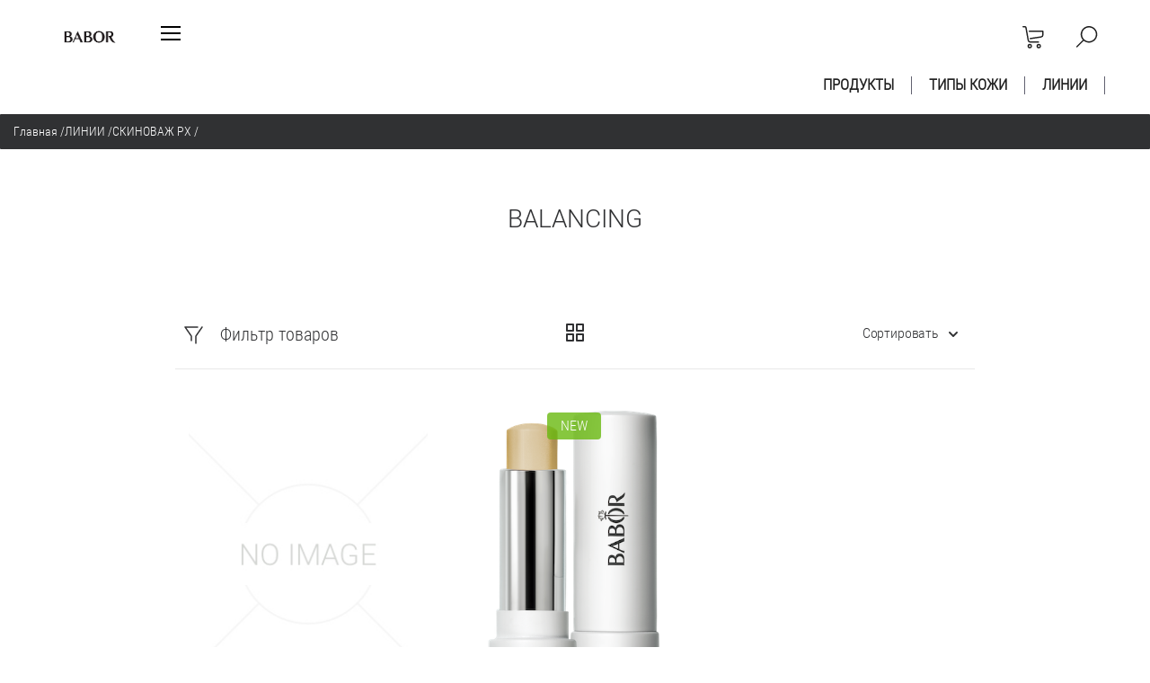

--- FILE ---
content_type: text/html; charset=utf-8
request_url: https://babor.by/produkciya/folder/kombinirovannaya-balancing
body_size: 17483
content:

	<!doctype html><html lang="ru" style="visibility: hidden;"><head><meta charset="utf-8"><meta name="robots" content="all"/><title>BALANCING </title><meta name="description" content="BALANCING "><meta name="keywords" content="BALANCING "><meta name="SKYPE_TOOLBAR" content="SKYPE_TOOLBAR_PARSER_COMPATIBLE"><meta name="viewport" content="width=device-width, initial-scale=1.0, maximum-scale=1.0, user-scalable=no"><meta name="format-detection" content="telephone=no"><meta http-equiv="x-rim-auto-match" content="none"><link rel="stylesheet" href="/t/v1297/images/css/jq_ui.css"><link rel="stylesheet" href="/t/v1297/images/css/lightgallery.css"><script src="/g/libs/jquery/1.10.2/jquery.min.js"></script><script src="/g/libs/jqueryui/1.10.3/jquery-ui.min.js" charset="utf-8"></script>	<link rel="stylesheet" href="/g/css/styles_articles_tpl.css">

            <!-- 46b9544ffa2e5e73c3c971fe2ede35a5 -->
            <script src='/shared/s3/js/lang/ru.js'></script>
            <script src='/shared/s3/js/common.min.js'></script>
        <link rel='stylesheet' type='text/css' href='/shared/s3/css/calendar.css' /><link rel='stylesheet' type='text/css' href='/shared/highslide-4.1.13/highslide.min.css'/>
<script type='text/javascript' src='/shared/highslide-4.1.13/highslide-full.packed.js'></script>
<script type='text/javascript'>
hs.graphicsDir = '/shared/highslide-4.1.13/graphics/';
hs.outlineType = null;
hs.showCredits = false;
hs.lang={cssDirection:'ltr',loadingText:'Загрузка...',loadingTitle:'Кликните чтобы отменить',focusTitle:'Нажмите чтобы перенести вперёд',fullExpandTitle:'Увеличить',fullExpandText:'Полноэкранный',previousText:'Предыдущий',previousTitle:'Назад (стрелка влево)',nextText:'Далее',nextTitle:'Далее (стрелка вправо)',moveTitle:'Передвинуть',moveText:'Передвинуть',closeText:'Закрыть',closeTitle:'Закрыть (Esc)',resizeTitle:'Восстановить размер',playText:'Слайд-шоу',playTitle:'Слайд-шоу (пробел)',pauseText:'Пауза',pauseTitle:'Приостановить слайд-шоу (пробел)',number:'Изображение %1/%2',restoreTitle:'Нажмите чтобы посмотреть картинку, используйте мышь для перетаскивания. Используйте клавиши вперёд и назад'};</script>

<!--s3_require-->
<link rel="stylesheet" href="/g/basestyle/1.0.1/user/user.css" type="text/css"/>
<link rel="stylesheet" href="/g/basestyle/1.0.1/user/user.blue.css" type="text/css"/>
<script type="text/javascript" src="/g/basestyle/1.0.1/user/user.js" async></script>
<!--/s3_require-->
<script type="text/javascript">hs.transitions = ['expand', 'crossfade'];hs.outlineType = 'rounded-white';hs.fadeInOut = true;hs.dimmingOpacity = 0.75;</script>			
		
		
		
			<link rel="stylesheet" type="text/css" href="/g/shop2v2/default/css/theme.less.css">		
			<script type="text/javascript" src="/g/printme.js"></script>
		<script type="text/javascript" src="/g/shop2v2/default/js/tpl.js"></script>
		<script type="text/javascript" src="/g/shop2v2/default/js/baron.min.js"></script>
		
			<script type="text/javascript" src="/g/shop2v2/default/js/shop2.2.js"></script>
		
	<script type="text/javascript">shop2.init({"productRefs": {"164670240":{"ob_em":{"6439042":["283352040"]}}},"apiHash": {"getPromoProducts":"f2f2b5788e72e2e2ece3c0ad513663ac","getSearchMatches":"e02f3757daf55e10e5961641c561faef","getFolderCustomFields":"89b6af0b5d3fae0d16c08e97d135cdf9","getProductListItem":"1bb9a5d23fb59ab203aa0ccdf566639f","cartAddItem":"7e5d07943a5130a86118728da1e1e5cc","cartRemoveItem":"ce592d025c17c7439ba5af4d9a6ec117","cartUpdate":"e7b2f90c8d95b6d6bf22965e13472ea0","cartRemoveCoupon":"e771fb675e7dd2b9aeda8a615ced0066","cartAddCoupon":"73d88cf3fd2855581b59e60f253be5aa","deliveryCalc":"42aa853bbe0305789e2f49ef97bb4c57","printOrder":"eaf90829502116a25e9979f7510d41c3","cancelOrder":"45797e4810ca2b5ddd12c98a13f1fb82","cancelOrderNotify":"ee87e03fee006cfd71b6141176592319","repeatOrder":"78816492065b92e5a8e95bcc81aed0f8","paymentMethods":"099bcd8356e41ac0a82dcc35439740d8","compare":"42e1a93244da8774154147fb87877db4"},"hash": null,"verId": 859096,"mode": "folder","step": "","uri": "/produkciya","IMAGES_DIR": "/d/","my": {"show_sections":true,"lazy_load_subpages":true,"buy_alias":"\u0412 \u043a\u043e\u0440\u0437\u0438\u043d\u0443"},"shop2_cart_order_payments": 5,"cf_margin_price_enabled": 0,"maps_yandex_key":"","maps_google_key":""});shop2.filter._pre_params = "&s[folder_id]=145823840";</script>
<script src="/g/templates/shop2/2.66.2/js/jquery.formstyler.min.js" charset="utf-8"></script><script src="/g/templates/shop2/2.66.2/js/lightgallery.js"></script><script src="/g/templates/shop2/2.66.2/js/nouislider.min.js" charset="utf-8"></script><script src="/g/templates/shop2/2.66.2/js/lg-zoom.min.js"></script><script src="/g/s3/misc/math/0.0.1/s3.math.js"></script><script src="/g/s3/misc/eventable/0.0.1/s3.eventable.js"></script><script src="/g/s3/menu/allin/0.0.3/s3.menu.allin.js"></script><script src="/g/libs/jquery-bxslider/4.1.1/jquery.bxslider.min.js"></script><script src="/g/templates/shop2/2.66.2/js/s3.form.js" charset="utf-8"></script><script src="/g/templates/shop2/2.66.2/js/headeroom.js"></script><script src="/g/templates/shop2/2.66.2/js/flexmenu.min.js"></script><script src="/g/templates/shop2/2.66.2/js/matchHeight-min.js"></script><script src="/g/templates/shop2/2.66.2/js/owl_new_min.js" charset="utf-8"></script><script src="/g/templates/shop2/2.66.2/js/jquery.columnizer.min.js" charset="utf-8"></script><script src="/t/v1297/images/main.js" charset="utf-8"></script><link rel="stylesheet" href="/t/v1297/images/theme2/theme.scss.css"><!--[if lt IE 10]><script src="/g/libs/ie9-svg-gradient/0.0.1/ie9-svg-gradient.min.js"></script><script src="/g/libs/jquery-placeholder/2.0.7/jquery.placeholder.min.js"></script><script src="/g/libs/jquery-textshadow/0.0.1/jquery.textshadow.min.js"></script><script src="/g/s3/misc/ie/0.0.1/ie.js"></script><![endif]--><!--[if lt IE 9]><script src="/g/libs/html5shiv/html5.js"></script><![endif]--><script src="/g/libs/equalheightresponsive/1.6/equalheightresponsive.min.js" charset="utf-8"></script><script type="text/javascript" src="/t/v1297/images/waslidemenu.js"></script><script src="/g/templates/addons/menu/complex_menu.js" charset="utf-8"></script><link rel="stylesheet" href="/t/v1297/images/menu_styles.scss.css">
	<script>
		$(function() {
			$('.js-addon-block-menu').complexMenu({
				mobileWrap : '.site-header'
			});
			$('.new-folders-menu li a').equalHeightResponsive();
		});
	</script>
<link rel="stylesheet" href="/t/v1297/images/css/site_addons.scss.css"></head><body><div class="fixed_bg"></div><div class="mobile_fixed_wrapper"><div class="mobile_close"></div><div class="mobile_fixed_in"></div></div><div class="search_bl_wrapper"><div class="search_bl_wrap_in"><div class="search_top_block" style="min-height:100px;"><div class="w_search_title">Искать по параметрам</div><div class="search_title">Поиск</div><div class="search_close_wr"><div class="search_close"></div></div></div><div class="search_in_wr"><div class="search_title mobile">Поиск</div><nav class="site-search-wr"><form action="/produkciya/search" enctype="multipart/form-data"  class="search-form" ><input class="search-text" placeholder="Название товара..." autocomplete="off" name="s[name]" value=""/><input type="submit" class="search-button" value="" /><re-captcha data-captcha="recaptcha"
     data-name="captcha"
     data-sitekey="6LfLhZ0UAAAAAEB4sGlu_2uKR2xqUQpOMdxygQnA"
     data-lang="ru"
     data-rsize="invisible"
     data-type="image"
     data-theme="light"></re-captcha></form></nav></div></div></div><div class="search_bl2_wrapper"><div class="search_bl2_wrap"><div class="search_bl2_top" style="min-height:100px;"><div class="search_bl2_back">Назад</div><div class="search_bl2_title">Поиск по параметрам</div><div class="search_bl2_wr"><div class="search_bl2_close"></div></div></div><div class="search_bl2_in">	
	
<div class="shop2-block search-form ">
	<div class="block-title">
		Поиск по параметрам
		<div class="search_close"></div>
	</div>
	<div class="block-body">
		<form action="/produkciya/search" enctype="multipart/form-data">
			<input type="hidden" name="sort_by" value=""/>
			
							<div class="row">
					<label class="row-title active" for="shop2-name">Название:</label>
					<div class="row_body active">
						<input type="text" name="s[name]" size="20" id="shop2-name" value="" />
					</div>
				</div>
			
							<div class="row search_price range_slider_wrapper">
	                <div class="row-title active">Цена</div>
	                <div class="row_body active">
		                <div class="price_range clear-self">
		                    <input name="s[price][min]" type="text" size="5" class="small low" value="0" />
		                    <input name="s[price][max]" type="text" size="5" class="small big"  data-max="200000" value="200000" />
		                </div>
		                <span class="price_from">от</span><span class="price_till">до</span><div class="input_range_slider"></div>
	                </div>
	            </div>
			
							<div class="row">
					<label class="row-title active" for="shop2-article">Артикул:</label>
					<div class="row_body active">
						<input type="text" name="s[article]" id="shop2-article" value="" />
					</div>
				</div>
			
							<div class="row">
					<label class="row-title" for="shop2-text">Текст:</label>
					<div class="row_body">
						<input type="text" name="search_text" size="20" id="shop2-text"  value="" />
					</div>
				</div>
			
			
							<div class="row">
					<div class="row-title">Выберите категорию:</div>
					<div class="row_body">
						<select name="s[folder_id]" id="s[folder_id]" data-placeholder="Все">
							<option value="">Все</option>
																																							<option value="946820221" >
										 ПРОДУКТЫ
									</option>
																																<option value="946819621" >
										&raquo; ДЛЯ ЛИЦА
									</option>
																																<option value="946820021" >
										&raquo; ДЛЯ ТЕЛА
									</option>
																																<option value="946820421" >
										&raquo; ДЛЯ РУК
									</option>
																																<option value="946820621" >
										&raquo; КОСМЕЦЕВТИКА
									</option>
																																<option value="946821021" >
										&raquo; ДЛЯ МУЖЧИН
									</option>
																																<option value="946821221" >
										 ТИПЫ КОЖИ
									</option>
																																<option value="946821421" >
										&raquo; ЧУВСТВИТЕЛЬНАЯ КОЖА
									</option>
																																<option value="946821621" >
										&raquo; СУХАЯ КОЖА
									</option>
																																<option value="946821821" >
										&raquo; ЖИРНАЯ/КОМБИНИРОВАННАЯ КОЖА
									</option>
																																<option value="946822021" >
										&raquo; АТОНИЧНАЯ КОЖА, НУЖДАЮЩАЯСЯ В РЕГЕНЕРАЦИИ
									</option>
																																<option value="946822221" >
										&raquo; ЗРЕЛАЯ КОЖА
									</option>
																																<option value="946822421" >
										&raquo; ПРОБЛЕМНАЯ КОЖА
									</option>
																																<option value="946822621" >
										&raquo; МОЛОДАЯ КОЖА
									</option>
																																<option value="946823021" >
										&raquo; ДЛЯ ВЕК
									</option>
																																<option value="946823221" >
										&raquo; ДЛЯ ГУБ
									</option>
																																<option value="946823421" >
										 ЛИНИИ
									</option>
																																<option value="946823621" >
										&raquo; ОЧИЩЕНИЕ СР
									</option>
																																<option value="946823821" >
										&raquo; АМПУЛЫ
									</option>
																																<option value="946824021" >
										&raquo; СКИНОВАЖ PX
									</option>
																																<option value="145823840" >
										&raquo;&raquo; BALANCING
									</option>
																																<option value="9667804" >
										&raquo;&raquo; MOISTURIZING
									</option>
																																<option value="145824240" >
										&raquo;&raquo; PURIFYING
									</option>
																																<option value="145824040" >
										&raquo;&raquo; VITALIZING
									</option>
																																<option value="145459640" >
										&raquo;&raquo; CLASSICS
									</option>
																																<option value="9762204" >
										&raquo; ESSENTIAL CARE
									</option>
																																<option value="946824221" >
										&raquo; HSR Lifting
									</option>
																																<option value="9701004" >
										&raquo; ПРОДУКЦИЯ DOCTOR BABOR
									</option>
																																<option value="946824421" >
										&raquo;&raquo; REFINE CELLULAR
									</option>
																																<option value="946824621" >
										&raquo;&raquo; LIFTING CELLULAR
									</option>
																																<option value="946824821" >
										&raquo;&raquo; HYDRO CELLULAR
									</option>
																																<option value="145825040" >
										&raquo;&raquo; REPAIR CELLULAR
									</option>
																																<option value="158312640" >
										&raquo;&raquo; CLEANFORMANCE
									</option>
																																<option value="161097040" >
										&raquo;&raquo; POWER SERUM AMPOULES
									</option>
																																<option value="1281912" >
										&raquo;&raquo; SENSITIVE
									</option>
																																<option value="946825221" >
										&raquo; BABOR SPA
									</option>
																																<option value="9712004" >
										&raquo;&raquo; Шейпинг Ягоды и Шёлк
									</option>
																																<option value="9712204" >
										&raquo;&raquo; Лайм &amp; Мандарин
									</option>
																																<option value="5721042" >
										&raquo; МАКИЯЖ
									</option>
																																<option value="7783842" >
										&raquo;&raquo; ГУБЫ
									</option>
																																<option value="7784042" >
										&raquo;&raquo; ЛИЦО
									</option>
																					</select>
					</div>
				</div>

				<div class="row" id="shop2_search_custom_fields"></div>
			
						<div id="shop2_search_global_fields">
				
													</div>
						
						
											    <div class="row">
				        <div class="row-title">Новинка:</div>
				        <div class="row_body">
				            				            <select name="s[_flags][2]" data-placeholder="Все">
					            <option value="">Все</option>
					            <option value="1">да</option>
					            <option value="0">нет</option>
					        </select>
					   	</div>
				    </div>
		    												    <div class="row">
				        <div class="row-title">Спецпредложение:</div>
				        <div class="row_body">
				            				            <select name="s[_flags][1]" data-placeholder="Все">
					            <option value="">Все</option>
					            <option value="1">да</option>
					            <option value="0">нет</option>
					        </select>
					   	</div>
				    </div>
		    				
							<div class="row select">
					<div class="row-title">Результатов на странице:</div>
					<div class="row_body">
						<select name="s[products_per_page]">
																														<option value="5">5</option>
																							<option value="20">20</option>
																							<option value="35">35</option>
																							<option value="50">50</option>
																							<option value="65">65</option>
																							<option value="80">80</option>
																							<option value="95">95</option>
													</select>
					</div>
				</div>
			
			<div class="clear-container"></div>
			<div class="row_button">
				<button type="submit" class="search-btn">Найти</button>
			</div>
		<re-captcha data-captcha="recaptcha"
     data-name="captcha"
     data-sitekey="6LfLhZ0UAAAAAEB4sGlu_2uKR2xqUQpOMdxygQnA"
     data-lang="ru"
     data-rsize="invisible"
     data-type="image"
     data-theme="light"></re-captcha></form>
		<div class="clear-container"></div>
	</div>
</div><!-- Search Form --></div></div></div><div class="reg_bl_wrapper"><div class="reg_top_wr" style="min-height:100px;"><div class="reg_top_back">Назад</div><div class="reg_title">Вход в кабинет</div><div class="reg_close_wr"><div class="reg_close"></div></div></div><div class="shop2-block login-form ">
	<div class="block-title">
					Вход в кабинет
			</div>
	<div class="block-body">
				<form method="post" action="/user">
			<input type="hidden" name="mode" value="login" />
			<div class="row">
				<label class="label_class" for="login">Логин:</label>
				<label class="field text"><input type="text" name="login" id="login" tabindex="1" value="" /></label>
			</div>
			<div class="row">
				<label class="label_class" for="password">Пароль:</label>
				<label class="field password"><input type="password" name="password" id="password" tabindex="2" value="" /></label>
			</div>
			<div class="forg_link">
				<a href="/user/forgot_password">Забыли пароль?</a>
			</div>
			<div class="button_wr">
				<button type="submit" class="signin-btn" tabindex="3"><span>Войти</span></button>
			</div>
		<re-captcha data-captcha="recaptcha"
     data-name="captcha"
     data-sitekey="6LfLhZ0UAAAAAEB4sGlu_2uKR2xqUQpOMdxygQnA"
     data-lang="ru"
     data-rsize="invisible"
     data-type="image"
     data-theme="light"></re-captcha></form>
		<div class="reg_link"><a href="/user/register" class="register">Регистрация</a></div>
				
	</div>
</div></div><div class="menu_top_wrapper"><div class="menu_top_wrap" style="min-height:100px;"><div class="menu_bl2_button"><div class="menu_bl_icon"></div></div><ul class="menu_top menu-default"><li class="sublevel"><a href="/o-nas" ><span>Компания</span></a><ul class="level-2"><li><a href="/novosti-2" ><span>Новости</span></a></li><li class="sublevel"><a href="/profil" ><span>Профиль</span></a><ul class="level-3"><li><a href="/o-brende" ><span>О бренде</span></a></li></ul></li><li class="sublevel"><a href="/o-kompanii-1" ><span>О компании</span></a><ul class="level-3"><li><a href="/nashi-kontakty-1" ><span>Наши контакты</span></a></li><li><a href="/druzya-babor-1" ><span>Друзья BABOR</span></a></li><li><a href="/istoriya" ><span>История</span></a></li></ul></li></ul></li><li class="sublevel"><a href="/babor-beauty-spa-vitebsk" ><span>Babor beauty spa Витебск</span></a><ul class="level-2"><li><a href="/salon-babor-beauty-spa" ><span>КАРТА УСЛУГ BABOR BEAUTY SPA</span></a></li><li><a href="/novosti-1" ><span>НОВОСТИ</span></a></li><li class="sublevel"><a href="/kontakty-2" ><span>КОНТАКТЫ</span></a><ul class="level-3"><li><a href="/forma-obratnoy-svyazi" ><span>ФОРМА ОБРАТНОЙ СВЯЗИ</span></a></li></ul></li><li class="sublevel"><a href="/podarochnyy-sertifikat" ><span>ПОДАРОЧНЫЙ СЕРТИФИКАТ</span></a><ul class="level-3"><li><a href="/zakazat-podarochnyy-sertifikat" ><span>ЗАКАЗАТЬ ПОДАРОЧНЫЙ СЕРТИФИКАТ</span></a></li></ul></li><li><a href="/franshiza-1" ><span>ФРАНШИЗА</span></a></li></ul></li><li class="sublevel"><a href="/uhody" ><span>Уходы</span></a><ul class="level-2"><li class="sublevel"><a href="/filosofiya-uhodov" ><span>Философия уходов</span></a><ul class="level-3"><li><a href="/filosofiya" ><span>Философия</span></a></li><li><a href="/tipy-kozhi-1" ><span>Типы кожи</span></a></li></ul></li><li class="sublevel"><a href="/uhody-dlya-lica" ><span>Уходы для лица</span></a><ul class="level-3"><li><a href="/uhody-dlya-lica-babor" ><span>Уходы для лица BABOR</span></a></li><li><a href="/uhody-skinovage-px" ><span>Уходы SKINOVAGE PX</span></a></li><li><a href="/uhody-hsr-lifting" ><span>Уходы HSR lifting</span></a></li><li><a href="/uhody-doctor-babor" ><span>Уходы DOCTOR BABOR</span></a></li><li><a href="/kresh-uhody-i-ampulnye-kursy-babor" ><span>Крэш-уходы и ампульные курсы BABOR</span></a></li></ul></li><li class="sublevel"><a href="/uhody-dlya-tela" ><span>Уходы для тела</span></a><ul class="level-3"><li><a href="/uhody-dlya-tela-babor" ><span>Уходы для тела BABOR</span></a></li><li><a href="/modeliruyuschiy-uhod-shaping-for-body-yagody-i-shyolk" ><span>Моделирующий уход SHAPING FOR BODY ЯГОДЫ & ШЁЛК</span></a></li><li><a href="/vitaliziruyuschiy-uhod-laym-i-mandarin" ><span>Витализирующий уход ЛАЙМ & МАНДАРИН</span></a></li><li><a href="/uhod-anti-stress-myata-lavanda" ><span>Уход анти-стресс МЯТА & ЛАВАНДА</span></a></li><li><a href="/anti-age-uhod-kashemirovoe-derevo" ><span>Anti-age уход КАШЕМИРОВОЕ ДЕРЕВО</span></a></li></ul></li></ul></li></ul><div class="reg_bl_title">Вход в кабинет</div></div></div><div class="cat_bl_wrapper"><div class="menu_top_wrapper"><div class="menu_top_wrap"><div class="menu_bl2_button"><div class="menu_bl_icon"></div></div><ul class="menu_top menu-default"><li class="sublevel"><a href="/o-nas" ><span>Компания</span></a><ul class="level-2"><li><a href="/novosti-2" ><span>Новости</span></a></li><li class="sublevel"><a href="/profil" ><span>Профиль</span></a><ul class="level-3"><li><a href="/o-brende" ><span>О бренде</span></a></li></ul></li><li class="sublevel"><a href="/o-kompanii-1" ><span>О компании</span></a><ul class="level-3"><li><a href="/nashi-kontakty-1" ><span>Наши контакты</span></a></li><li><a href="/druzya-babor-1" ><span>Друзья BABOR</span></a></li><li><a href="/istoriya" ><span>История</span></a></li></ul></li></ul></li><li class="sublevel"><a href="/babor-beauty-spa-vitebsk" ><span>Babor beauty spa Витебск</span></a><ul class="level-2"><li><a href="/salon-babor-beauty-spa" ><span>КАРТА УСЛУГ BABOR BEAUTY SPA</span></a></li><li><a href="/novosti-1" ><span>НОВОСТИ</span></a></li><li class="sublevel"><a href="/kontakty-2" ><span>КОНТАКТЫ</span></a><ul class="level-3"><li><a href="/forma-obratnoy-svyazi" ><span>ФОРМА ОБРАТНОЙ СВЯЗИ</span></a></li></ul></li><li class="sublevel"><a href="/podarochnyy-sertifikat" ><span>ПОДАРОЧНЫЙ СЕРТИФИКАТ</span></a><ul class="level-3"><li><a href="/zakazat-podarochnyy-sertifikat" ><span>ЗАКАЗАТЬ ПОДАРОЧНЫЙ СЕРТИФИКАТ</span></a></li></ul></li><li><a href="/franshiza-1" ><span>ФРАНШИЗА</span></a></li></ul></li><li class="sublevel"><a href="/uhody" ><span>Уходы</span></a><ul class="level-2"><li class="sublevel"><a href="/filosofiya-uhodov" ><span>Философия уходов</span></a><ul class="level-3"><li><a href="/filosofiya" ><span>Философия</span></a></li><li><a href="/tipy-kozhi-1" ><span>Типы кожи</span></a></li></ul></li><li class="sublevel"><a href="/uhody-dlya-lica" ><span>Уходы для лица</span></a><ul class="level-3"><li><a href="/uhody-dlya-lica-babor" ><span>Уходы для лица BABOR</span></a></li><li><a href="/uhody-skinovage-px" ><span>Уходы SKINOVAGE PX</span></a></li><li><a href="/uhody-hsr-lifting" ><span>Уходы HSR lifting</span></a></li><li><a href="/uhody-doctor-babor" ><span>Уходы DOCTOR BABOR</span></a></li><li><a href="/kresh-uhody-i-ampulnye-kursy-babor" ><span>Крэш-уходы и ампульные курсы BABOR</span></a></li></ul></li><li class="sublevel"><a href="/uhody-dlya-tela" ><span>Уходы для тела</span></a><ul class="level-3"><li><a href="/uhody-dlya-tela-babor" ><span>Уходы для тела BABOR</span></a></li><li><a href="/modeliruyuschiy-uhod-shaping-for-body-yagody-i-shyolk" ><span>Моделирующий уход SHAPING FOR BODY ЯГОДЫ & ШЁЛК</span></a></li><li><a href="/vitaliziruyuschiy-uhod-laym-i-mandarin" ><span>Витализирующий уход ЛАЙМ & МАНДАРИН</span></a></li><li><a href="/uhod-anti-stress-myata-lavanda" ><span>Уход анти-стресс МЯТА & ЛАВАНДА</span></a></li><li><a href="/anti-age-uhod-kashemirovoe-derevo" ><span>Anti-age уход КАШЕМИРОВОЕ ДЕРЕВО</span></a></li></ul></li></ul></li></ul><div class="reg_bl_title">Вход в кабинет</div></div></div><div class="cat_bl_top"><div class="cart_bl_left"></div><div class="cat_bl_title">Каталог</div><div class="cat_bl_close"><div class="cat_close"></div></div></div><div class="folders_bl_wrap"><ul class="folders_block"><li class="dontsplit"><a href="/produkciya/folder/produkty" >ПРОДУКТЫ</a><ul class="level-2"><li><a href="/produkciya/folder/dlya-lica" >ДЛЯ ЛИЦА</a></li><li><a href="/produkciya/folder/dlya-tela" >ДЛЯ ТЕЛА</a></li><li><a href="/produkciya/folder/dlya-ruk" >ДЛЯ РУК</a></li><li><a href="/produkciya/folder/kosmecevtika" >КОСМЕЦЕВТИКА</a></li><li><a href="/produkciya/folder/dlya-muzhchin" >ДЛЯ МУЖЧИН</a></li></ul></li><li class="dontsplit"><a href="/produkciya/folder/tipy-kozhi" >ТИПЫ КОЖИ</a><ul class="level-2"><li><a href="/produkciya/folder/chuvstvitelnaya-kozha" >ЧУВСТВИТЕЛЬНАЯ КОЖА</a></li><li><a href="/produkciya/folder/suhaya-kozha" >СУХАЯ КОЖА</a></li><li><a href="/produkciya/folder/zhirnaya-kombinirovannaya-kozha" >ЖИРНАЯ/КОМБИНИРОВАННАЯ КОЖА</a></li><li><a href="/produkciya/folder/atonichnaya-kozha-nuzhdayuschayasya-v-regeneracii" >АТОНИЧНАЯ КОЖА, НУЖДАЮЩАЯСЯ В РЕГЕНЕРАЦИИ</a></li><li><a href="/produkciya/folder/zrelaya-kozha" >ЗРЕЛАЯ КОЖА</a></li><li><a href="/produkciya/folder/problemnaya-kozha" >ПРОБЛЕМНАЯ КОЖА</a></li><li><a href="/produkciya/folder/molodaya-kozha" >МОЛОДАЯ КОЖА</a></li><li><a href="/produkciya/folder/dlya-vek" >ДЛЯ ВЕК</a></li><li><a href="/produkciya/folder/dlya-gub" >ДЛЯ ГУБ</a></li></ul></li><li class="dontsplit opened"><a href="/produkciya/folder/linii" >ЛИНИИ</a><ul class="level-2"><li><a href="/produkciya/folder/ochischenie-sr" >ОЧИЩЕНИЕ СР</a></li><li><a href="/produkciya/folder/ampuly" >АМПУЛЫ</a></li><li class="dontsplit opened"><a href="/produkciya/folder/skinovazh-px" >СКИНОВАЖ PX</a><ul class="level-3"><li class="opened active"><a href="/produkciya/folder/kombinirovannaya-balancing" >BALANCING</a></li><li><a href="/produkciya/folder/uvlazhneniye-moisturizing" >MOISTURIZING</a></li><li><a href="/produkciya/folder/problemnaya-purifying" >PURIFYING</a></li><li><a href="/produkciya/folder/vitalizatsiya-vitalizing" >VITALIZING</a></li><li><a href="/produkciya/folder/classics-klassika" >CLASSICS</a></li></ul></li><li><a href="/produkciya/folder/essential-care" >ESSENTIAL CARE</a></li><li><a href="/produkciya/folder/hsr-lifting" >HSR Lifting</a></li><li class="dontsplit"><a href="/produkciya/folder/produktsiya-doctor-babor" >ПРОДУКЦИЯ DOCTOR BABOR</a><ul class="level-3"><li><a href="/produkciya/folder/refine-cellular" >REFINE CELLULAR</a></li><li><a href="/produkciya/folder/lifting-cellular" >LIFTING CELLULAR</a></li><li><a href="/produkciya/folder/hydro-cellular" >HYDRO CELLULAR</a></li><li><a href="/produkciya/folder/repair-cellular" >REPAIR CELLULAR</a></li><li><a href="/produkciya/folder/cleanformance" >CLEANFORMANCE</a></li><li><a href="/produkciya/folder/power-serum-ampoules" >POWER SERUM AMPOULES</a></li><li><a href="/produkciya/folder/sensitive" >SENSITIVE</a></li></ul></li><li class="dontsplit"><a href="/produkciya/folder/babor-spa" >BABOR SPA</a><ul class="level-3"><li><a href="/produkciya/folder/shaping-for-body-yagody-i-shelk" >Шейпинг Ягоды и Шёлк</a></li><li><a href="/produkciya/folder/laym-mandarin" >Лайм &amp; Мандарин</a></li></ul></li><li class="dontsplit"><a href="/produkciya/folder/makiyazh-gub" >МАКИЯЖ</a><ul class="level-3"><li><a href="/produkciya/folder/lip" >ГУБЫ</a></li><li><a href="/produkciya/folder/lico" >ЛИЦО</a></li></ul></li></ul></li></ul></div></div><header role="banner" class="site_header" style="min-height:63px;"><div class="site_header_wr no_contacts"><div class="site_header_in"><div class="header_inner"><div class="bl_left clear-self"><div class="site_logo"><a href="/"><img src="/d/images.png" style="width:100px; heigth:px;" alt=""></a></div><div class="menu_bl_wrap"><div class="menu_bl_button"><div class="menu_bl_icon"></div></div></div><div class="folder_bl_wrap"><div class="folder_bl_title"></div></div></div><div class="bl_center"></div><div class="bl_right clear-self"><div class="search_bl_wrap"><div class="search_bl_button"></div></div><div class="cart_bl_wrap"><div class="cart_bl_in"><div id="shop2-cart-preview">
	<div id="shop2-cart-preview">
		<div class="cart_sum"></div>
		<div class="cart_icon">
			<a class="cart_link" href="/produkciya/cart">
							</a>
		</div>
	</div>
</div><!-- Cart Preview --></div></div></div></div><div class="header_mobile"><div class="bl_center mobile"><div class="site_logo"><a href="/"><img src="/d/images.png" style="width:100px; heigth:px;" alt=""></a></div></div></div></div></div></header> <!-- .site-header -->









	

<nav class="section-menu js-addon-block-menu desktop">
	<div class="section-menu-scroll js-addon-block-menu-scroll">
					<ul class="section-menu__list js-addon-block-menu__list addon-s3-column-menu"><li class="section-menu__list-has js-addon-block-menu__list-has"><a href="/produkciya/folder/produkty">ПРОДУКТЫ</a><div class="section-menu__list-column js-addon-block-menu__list-column"><ul><li><a href="/produkciya/folder/dlya-lica">ДЛЯ ЛИЦА</a></li><li><a href="/produkciya/folder/dlya-tela">ДЛЯ ТЕЛА</a></li><li><a href="/produkciya/folder/dlya-ruk">ДЛЯ РУК</a></li><li><a href="/produkciya/folder/kosmecevtika">КОСМЕЦЕВТИКА</a></li><li><a href="/produkciya/folder/dlya-muzhchin">ДЛЯ МУЖЧИН</a></li></ul> <div class="section-menu__list-image js-addon-block-menu__list-image"><div class="section-menu__list-image__img"><img src="/thumb/2/x_M0syMNTbm03JACC2a1Og/410r280/d/rz_eng_global_stagedesktop_ampouleinnovationnutrirestore_mg-23848.jpg" alt=""></div></div></div></li><li class="section-menu__list-has js-addon-block-menu__list-has"><a href="/produkciya/folder/tipy-kozhi">ТИПЫ КОЖИ</a><div class="section-menu__list-column js-addon-block-menu__list-column"><ul><li><a href="/produkciya/folder/chuvstvitelnaya-kozha">ЧУВСТВИТЕЛЬНАЯ КОЖА</a></li><li><a href="/produkciya/folder/suhaya-kozha">СУХАЯ КОЖА</a></li><li><a href="/produkciya/folder/zhirnaya-kombinirovannaya-kozha">ЖИРНАЯ/КОМБИНИРОВАННАЯ КОЖА</a></li><li><a href="/produkciya/folder/atonichnaya-kozha-nuzhdayuschayasya-v-regeneracii">АТОНИЧНАЯ КОЖА, НУЖДАЮЩАЯСЯ В РЕГЕНЕРАЦИИ</a></li><li><a href="/produkciya/folder/zrelaya-kozha">ЗРЕЛАЯ КОЖА</a></li><li><a href="/produkciya/folder/problemnaya-kozha">ПРОБЛЕМНАЯ КОЖА</a></li><li><a href="/produkciya/folder/molodaya-kozha">МОЛОДАЯ КОЖА</a></li><li><a href="/produkciya/folder/dlya-vek">ДЛЯ ВЕК</a></li><li><a href="/produkciya/folder/dlya-gub">ДЛЯ ГУБ</a></li></ul> <div class="section-menu__list-image js-addon-block-menu__list-image"><div class="section-menu__list-image__img"><img src="/thumb/2/tm6tVF4dgE5ReEoZaBVE3Q/410r280/d/4030813.jpg" alt=""></div></div></div></li><li class="section-menu__list-has js-addon-block-menu__list-has"><a href="/produkciya/folder/linii">ЛИНИИ</a><div class="section-menu__list-column js-addon-block-menu__list-column"><ul><li><a href="/produkciya/folder/ochischenie-sr">ОЧИЩЕНИЕ СР</a></li><li><a href="/produkciya/folder/ampuly">АМПУЛЫ</a></li><li class="section-menu__list-has js-addon-block-menu__list-has"><a href="/produkciya/folder/skinovazh-px">СКИНОВАЖ PX</a><ul><li><a href="/produkciya/folder/kombinirovannaya-balancing">BALANCING</a></li><li><a href="/produkciya/folder/uvlazhneniye-moisturizing">MOISTURIZING</a></li><li><a href="/produkciya/folder/problemnaya-purifying">PURIFYING</a></li><li><a href="/produkciya/folder/vitalizatsiya-vitalizing">VITALIZING</a></li><li><a href="/produkciya/folder/classics-klassika">CLASSICS</a></li></ul> </li><li><a href="/produkciya/folder/essential-care">ESSENTIAL CARE</a></li><li><a href="/produkciya/folder/hsr-lifting">HSR Lifting</a></li><li class="section-menu__list-has js-addon-block-menu__list-has"><a href="/produkciya/folder/produktsiya-doctor-babor">ПРОДУКЦИЯ DOCTOR BABOR</a><ul><li><a href="/produkciya/folder/refine-cellular">REFINE CELLULAR</a></li><li><a href="/produkciya/folder/lifting-cellular">LIFTING CELLULAR</a></li><li><a href="/produkciya/folder/hydro-cellular">HYDRO CELLULAR</a></li><li><a href="/produkciya/folder/repair-cellular">REPAIR CELLULAR</a></li><li><a href="/produkciya/folder/cleanformance">CLEANFORMANCE</a></li><li><a href="/produkciya/folder/power-serum-ampoules">POWER SERUM AMPOULES</a></li><li><a href="/produkciya/folder/sensitive">SENSITIVE</a></li></ul> </li><li class="section-menu__list-has js-addon-block-menu__list-has"><a href="/produkciya/folder/babor-spa">BABOR SPA</a><ul><li><a href="/produkciya/folder/shaping-for-body-yagody-i-shelk">Шейпинг Ягоды и Шёлк</a></li><li><a href="/produkciya/folder/laym-mandarin">Лайм &amp; Мандарин</a></li></ul> </li><li class="section-menu__list-has js-addon-block-menu__list-has"><a href="/produkciya/folder/makiyazh-gub">МАКИЯЖ</a><ul><li><a href="/produkciya/folder/lip">ГУБЫ</a></li><li><a href="/produkciya/folder/lico">ЛИЦО</a></li></ul></li></ul><div class="section-menu__list-image js-addon-block-menu__list-image"><div class="section-menu__list-image__img"><img src="/thumb/2/20QhkRJp-XKLeqv_S8kKGA/410r280/d/4032386.jpg" alt=""></div></div></div></li></ul>
	
	</div>
</nav>

<div class="addon-block-menu-mobile js">
	<button class="addon-block-menu-mobile__open"></button>
	<nav class="section-menu js-addon-block-menu-mobile">
		<div class="section-menu-panel">
			<button class="addon-block-menu-mobile__close"></button>
			<div class="section-menu-scroll js-addon-block-menu-scroll">
				<div class="js-addon-block-menu--init">

				</div>
			</div>
		</div>
	</nav>
</div><div class="clear"></div><div class="site-wrapper">
<div class="site-path" data-url="/"><a href="/">Главная</a>  <span>/</span>  <a href="/produkciya/folder/linii">ЛИНИИ</a>  <span>/</span>  <a href="/produkciya/folder/skinovazh-px">СКИНОВАЖ PX</a>  <span>/</span>  BALANCING</div><div class="site_container"><main role="main" class="site_main  shop clear-self"><h1 class="shop_h1">BALANCING</h1><ul class="new-folders-menu"></ul><div class="content_block shop">
	<div class="shop2-cookies-disabled shop2-warning hide"></div>
	
	
	
		
		
							
			
							
			
							
			
		
		
		
			
			

					
		
					
	
	
				
					<div class="filter_bl_wr">
				<div class="filter_block_top">
					<div class="filter_block_title">Фильтр</div>
					<div class="filter_close"></div>
				</div>
				<form action="#" class="shop2-filter">
					<a id="shop2-filter"></a>

								<div class="table-filter-param">
									            <div class="shop2-filter-fields param_field filter_price range_slider_wrapper">
	                <div class="param_title active">Цена</div>
	                <div class="param_body price_body" style="display: block;">
		                <div class="price_range clear-self">
		                    <input name="s[price][min]" type="text" size="5" class="small low" value="0" />
	    					<input name="s[price][max]" type="text" size="5" class="small big" value="200000" />
		                </div>
		                <span class="price_from">от</span><span class="price_till">до</span>
		                <div class="input_range_slider"></div>
	                </div>
	            </div>
				
				
								
		
	<div class="shop2-filter-fields type-select"><div class="param_title">Объем:</div><div class="param_body"><select name="s[ob_em]" data-placeholder="Все"><option value="">Все</option><option  value="905073221">7 мл-винтаж</option><option  value="905072821">10 мл</option><option  value="905072221">30 мл</option><option  value="905074021">35 мл</option><option  value="905071821">50 мл</option><option  value="905072621">75 мл</option><option  value="905073421">80 мл</option><option  value="905073021">100 мл - винтаж</option><option  value="905073821">100 мл винтаж</option><option  value="905072021">100 мл</option><option  value="905072421">125 мл</option><option  value="905075021">60 г.</option><option  value="905076421">21 г.</option><option  value="905073621">200 мл</option><option  value="905076221">30 г.</option><option  value="8320004">75 г.</option><option  value="8417804">20 мл</option><option  value="8479004">300 мл</option><option  value="8382004">28 мл</option><option  value="8417604">20 мл</option><option  value="8389204">140 мл</option><option  value="8395604">9 гр</option><option  value="8417404">20 мл</option><option  value="8361604">14 мл</option><option  value="8363404">15 мл</option><option  value="8368804">50</option><option  value="8361404">14мл</option><option  value="8382404">54 мл</option><option  value="8381404">8 мл</option><option  value="8382204">90 мл</option><option  value="6529440">3 шт</option><option  value="6530040">7x2 мл</option><option  value="6530240">3x2 мл</option><option  value="6530440">1 уп.(5шт)</option><option  value="6530640">5шт</option><option  value="6530840">14*1мл</option><option  value="6531040">50+30мл</option><option  value="6531240">4шт</option><option  value="6531440">500 ml</option><option  value="6531640">200 ml</option><option  value="6741640">шт</option><option  value="6829040">24x2 мл</option><option  value="6997440">50мл+15мл</option><option  value="7287440">65 мл</option><option  value="7296640">7*2мл</option><option  value="7310440">200 мл + 100 мл</option><option  value="7311440">14*2мл</option><option  value="7335640">1 шт</option><option  value="7335840">1 шт * 2 мл</option><option  value="7356040">1 шт * 1 мл</option><option  value="7554440">1шт.-1мл.</option><option  value="8504640">50+30 мл</option><option  value="8504840">3*1мл</option><option  value="8505040">3шт*2мл</option><option  value="8994640">2 мл</option><option  value="9935240">50мл+15мл+14мл</option><option  value="9935440">3х2мл</option><option  value="10342040">7 мл</option><option  value="10885840">7 шт х 2 мл</option><option  value="11310440">20г.+15мл.</option><option  value="11975040">1шт</option><option  value="14136840">150 мл</option><option  value="14212640">20 шт</option><option  value="14230240">20 г</option><option  value="15512240">20г.+20мл.</option><option  value="17988240">20мл+30мл+7мл</option><option  value="936042">60 шт</option><option  value="3565042">1мл</option><option  value="5022842">40 г</option><option  value="5023042">15 г</option><option  value="5063442">3*2 мл</option><option  value="5355642">40 мл</option><option  value="5355842">65 г</option><option  value="5651242">24*2</option><option  value="5652042">200 мл + 15 мл</option><option  value="5744442">50+10 мл</option><option  value="5744642">6 щт</option><option  value="6439042">1 пара</option><option  value="6753842">45 мл</option><option  value="6754042">6,5 мл</option><option  value="11237642">10 г</option><option  value="11272842">3,5 г</option><option  value="11273042">4 г</option><option  value="11313242">5 шт</option><option  value="12708642">50 + 15 мл</option><option  value="12956042">6 г.</option><option  value="12956242">15 мл + 2 патча</option><option  value="33507642">40 шт</option><option  value="33507842">50 мл+10 мл+7 мл</option><option  value="303712">1шт - 2 мл</option><option  value="1896112">6 шт</option></select></div></div>

				
				
			</div>
		
				
					<div class="fitler_buttons">
						<a href="#" class="shop2-btn shop2-filter-go"><ins><span class="go_title">Показать</span><span class="go_text">(<span id="filter-result" class="filter_result result">0</span>)</span></ins></a>
						<a href="/produkciya/folder/kombinirovannaya-balancing" class="shop2-btn filter_reset"><span>Сбросить фильтр</span></a>
					</div>
				<re-captcha data-captcha="recaptcha"
     data-name="captcha"
     data-sitekey="6LfLhZ0UAAAAAEB4sGlu_2uKR2xqUQpOMdxygQnA"
     data-lang="ru"
     data-rsize="invisible"
     data-type="image"
     data-theme="light"></re-captcha></form><!-- Filter -->
			</div>
		


		
			
			
			
			
			
			
			
			
			

			<div class="shop_sorting_panel clear-self">
									<div class="filter_title">Фильтр товаров</div>
				
				<div class="sort_bl_wr sorting">
					<div class="sort_bl_in">
						<div class="sort_bl_title no_sort">
							<div>Сортировать</div>
						</div>
						<div class="sort_body">
							<div><a href="#" class="sort-reset active">Не сортировать</a></div>

														<div><a href="#" class="sort-param sort-param-asc " data-name="price">Цена по возрастанию</a></div>
							<div><a href="#" class="sort-param sort-param-desc " data-name="price">Цена по убыванию</a></div>
							
							<div><a href="#" class="sort-param sort-param-asc " data-name="name">По названию от А до Я</a></div>
							<div><a href="#" class="sort-param sort-param-desc " data-name="name">По названию от Я до А</a></div>

							
													</div>
					</div>
				</div>

				<div class="view-shop2">
					<div class="view_close"></div>
					<div class="view-shop-wrap">
	                    <a href="#" title="Витрина" data-value="thumbs" class="view_thumbs view-param thumbs  active-view"></a>
	                    <a href="#" title="Список" data-value="simple" class="view_simple view-param simple "></a>
	                    <a href="#" title="Прайс-лист" data-value="list" class="view_pricelist view-param pricelist "></a>
                    </div>
                </div>
			</div>
		
				        


                        <div class="prod_list_wrap">
        <div class="product-list">
            <div class="product_list_in product-list-thumbs  
            ">
                                
<form method="post" action="/produkciya?mode=cart&amp;action=add" accept-charset="utf-8" class="shop2_product_item shop2-product-item">

    <input type="hidden" name="kind_id" value="283352040" />
    <input type="hidden" name="product_id" value="164670240" />
    <input type="hidden" name="meta" value="{&quot;ob_em&quot;:6439042}" />

    <div class="product_top_wr">
        <div class="product_top_in">
            <div class="product-image no-image" style="overflow: hidden;">
            	            	            	            	                                    <img src="/t/v1297/images/empty_image.png" alt="Маска для век / Refreshing eye pads" title="Маска для век / Refreshing eye pads">
                                                <div class="product-label">
                                        					                </div>
                            </div>
            <div class="product-name"><a href="/produkciya/product/maska-dlya-vek-refreshing-eye-pads">Маска для век / Refreshing eye pads</a></div>
            	
	
	<div class="tpl-stars"><div class="tpl-rating" style="width: 0%;"></div></div>

	            
	
		
	
	
					<div class="product-article"><span>Артикул:</span> нет</div>
	
	                                                            </div>
    </div>
    
    <div class="product_bot_wr">
        <div class="prod_bot_top">
            <div class="product-name"><a href="/produkciya/product/maska-dlya-vek-refreshing-eye-pads">Маска для век / Refreshing eye pads</a></div>
            	
	
	<div class="tpl-stars"><div class="tpl-rating" style="width: 0%;"></div></div>

	            
            
	
		
	
	
					<div class="product-article"><span>Артикул:</span> нет</div>
	
	            
                        
            
 
		
			<div class="product_all_params">
			<div class="hide_params">Все параметры</div>
			<ul class="product_options menu-default"><li class="odd type-select"><div class="option_title">Объем</div><div class="option_body">1 пара</div></li></ul>
		</div>
	
        </div>
        
        <div class="prod_bot_in">
            <div class="prod_bot_in_top">
                
			<div class="product-compare">
			<label>
				<input type="checkbox" value="283352040"/>
				Добавить к сравнению
			</label>
		</div>
		
                                                                </div>

            <div class="prod_bot_in_bot">
                                    <div class="prod_price_wr">
                         <div class="product-price">
                            	<div class="price-current">
		<strong>15</strong> р.			</div>
                            	
                        </div>
                        
				
	<div class="product-amount">
					<div class="amount-title">Количество:</div>
							<div class="shop2-product-amount">
				<button type="button" class="amount-minus">&#8722;</button><input type="text" name="amount" data-kind="283352040"  data-min="1" data-multiplicity="" maxlength="4" value="1" /><button type="button" class="amount-plus">&#43;</button>
			</div>
						</div>
                    </div>
                    
			<button class="shop_product_button type-2 buy" type="submit">
			<span>В корзину</span>
		</button>
	

<input type="hidden" value="Маска для век / Refreshing eye pads" name="product_name" />
<input type="hidden" value="https://babor.by/produkciya/product/maska-dlya-vek-refreshing-eye-pads" name="product_link" />                            </div>
        </div>
    </div>
<re-captcha data-captcha="recaptcha"
     data-name="captcha"
     data-sitekey="6LfLhZ0UAAAAAEB4sGlu_2uKR2xqUQpOMdxygQnA"
     data-lang="ru"
     data-rsize="invisible"
     data-type="image"
     data-theme="light"></re-captcha></form>                
<form method="post" action="/produkciya?mode=cart&amp;action=add" accept-charset="utf-8" class="shop2_product_item shop2-product-item">

    <input type="hidden" name="kind_id" value="154015042" />
    <input type="hidden" name="product_id" value="145113842" />
    <input type="hidden" name="meta" value="null" />

    <div class="product_top_wr">
        <div class="product_top_in">
            <div class="product-image" style="overflow: hidden;">
            	            	            	            	                                    <a href="/produkciya/product/lipbalm" style="background: url(/thumb/2/STaMx5lZEMi9QD1o_1ICSg/980r980/d/img647650.png) 50% /cover no-repeat;">
                    	                    		<img style="opacity: 0;" src="/thumb/2/STaMx5lZEMi9QD1o_1ICSg/980r980/d/img647650.png" alt="Бальзам для губ" title="Бальзам для губ" />
                    	                    </a>
                    <div class="verticalMiddle"></div>
                                                <div class="product-label">
                                        <div class="product-new">new</div>																																									    					                </div>
                            </div>
            <div class="product-name"><a href="/produkciya/product/lipbalm">Бальзам для губ</a></div>
            	
	
	<div class="tpl-stars"><div class="tpl-rating" style="width: 0%;"></div></div>

	            
	
		
	
	
					<div class="product-article"><span>Артикул:</span> нет</div>
	
	                        <div class="product-anonce">
                Бальзам для губ<br />
Lip Balm
            </div>
                                                            </div>
    </div>
    
    <div class="product_bot_wr">
        <div class="prod_bot_top">
            <div class="product-name"><a href="/produkciya/product/lipbalm">Бальзам для губ</a></div>
            	
	
	<div class="tpl-stars"><div class="tpl-rating" style="width: 0%;"></div></div>

	            
            
	
		
	
	
					<div class="product-article"><span>Артикул:</span> нет</div>
	
	            
                        <div class="product-anonce">
                Бальзам для губ<br />
Lip Balm
            </div>
                        
            
 
		
	
        </div>
        
        <div class="prod_bot_in">
            <div class="prod_bot_in_top">
                
			<div class="product-compare">
			<label>
				<input type="checkbox" value="154015042"/>
				Добавить к сравнению
			</label>
		</div>
		
                                                                </div>

            <div class="prod_bot_in_bot">
                                    <div class="prod_price_wr">
                         <div class="product-price">
                            	<div class="price-current">
		<strong>55</strong> р.			</div>
                            	
                        </div>
                        
				
	<div class="product-amount">
					<div class="amount-title">Количество:</div>
							<div class="shop2-product-amount">
				<button type="button" class="amount-minus">&#8722;</button><input type="text" name="amount" data-kind="154015042"  data-min="1" data-multiplicity="" maxlength="4" value="1" /><button type="button" class="amount-plus">&#43;</button>
			</div>
						</div>
                    </div>
                    
			<button class="shop_product_button type-2 buy" type="submit">
			<span>В корзину</span>
		</button>
	

<input type="hidden" value="Бальзам для губ" name="product_name" />
<input type="hidden" value="https://babor.by/produkciya/product/lipbalm" name="product_link" />                            </div>
        </div>
    </div>
<re-captcha data-captcha="recaptcha"
     data-name="captcha"
     data-sitekey="6LfLhZ0UAAAAAEB4sGlu_2uKR2xqUQpOMdxygQnA"
     data-lang="ru"
     data-rsize="invisible"
     data-type="image"
     data-theme="light"></re-captcha></form>    
            </div>
        </div>
    </div>
			
			
		
	


	
	</div></main> <!-- .site-main --></div><div class="form_bl_wrapper"><div class="form_bl_wrap"><div class="tpl-anketa" data-api-url="/-/x-api/v1/public/?method=form/postform&param[form_id]=60517421&param[tpl]=global:form.minimal.2.2.66.tpl" data-api-type="form">
	
			<div class="form_bl_title">Подписаться на рассылку выгодных предложений нашего магазина</div>		<form method="post" action="/" data-s3-anketa-id="60517421">
		<input type="hidden" name="form_id" value="60517421">
		<input type="hidden" name="tpl" value="global:form.minimal.2.2.66.tpl">
		<input type="hidden" name="placeholdered_fields" value="1">
		<div class="form_inner">
											        <div class="tpl-field type-text field-required">
		          		          <div class="field-value">
		          			            	<input required  type="text" size="21" maxlength="100" value="" name="d[0]" placeholder="horbachalesia@mail.ru *" />
		            		            		          </div>
		        </div>
		        						
													
			<div class="tpl-field tpl-field-button">
				<button type="submit" class="tpl-form-button"><span>Отправить</span></button>
			</div>
			<re-captcha data-captcha="recaptcha"
     data-name="captcha"
     data-sitekey="6LfLhZ0UAAAAAEB4sGlu_2uKR2xqUQpOMdxygQnA"
     data-lang="ru"
     data-rsize="invisible"
     data-type="image"
     data-theme="light"></re-captcha></form>
				</div>
		
	</div>
</div></div><footer role="contentinfo" class="site_footer"><div class="f_in_wr clear-self"><div class="f_in_menu"><ul class="menu-default"><li><a href="/o-nas" >Компания</a><ul class="level-2"><li><a href="/novosti-2" >Новости</a></li><li><a href="/profil" >Профиль</a><ul class="level-3"><li><a href="/o-brende" >О бренде</a></li></ul></li><li><a href="/o-kompanii-1" >О компании</a><ul class="level-3"><li><a href="/nashi-kontakty-1" >Наши контакты</a></li><li><a href="/druzya-babor-1" >Друзья BABOR</a></li><li><a href="/istoriya" >История</a></li></ul></li></ul></li><li><a href="/babor-beauty-spa-vitebsk" >Babor beauty spa Витебск</a><ul class="level-2"><li><a href="/salon-babor-beauty-spa" >КАРТА УСЛУГ BABOR BEAUTY SPA</a></li><li><a href="/novosti-1" >НОВОСТИ</a></li><li><a href="/kontakty-2" >КОНТАКТЫ</a><ul class="level-3"><li><a href="/forma-obratnoy-svyazi" >ФОРМА ОБРАТНОЙ СВЯЗИ</a></li></ul></li><li><a href="/podarochnyy-sertifikat" >ПОДАРОЧНЫЙ СЕРТИФИКАТ</a><ul class="level-3"><li><a href="/zakazat-podarochnyy-sertifikat" >ЗАКАЗАТЬ ПОДАРОЧНЫЙ СЕРТИФИКАТ</a></li></ul></li><li><a href="/franshiza-1" >ФРАНШИЗА</a></li></ul></li><li><a href="/uhody" >Уходы</a><ul class="level-2"><li><a href="/filosofiya-uhodov" >Философия уходов</a><ul class="level-3"><li><a href="/filosofiya" >Философия</a></li><li><a href="/tipy-kozhi-1" >Типы кожи</a></li></ul></li><li><a href="/uhody-dlya-lica" >Уходы для лица</a><ul class="level-3"><li><a href="/uhody-dlya-lica-babor" >Уходы для лица BABOR</a></li><li><a href="/uhody-skinovage-px" >Уходы SKINOVAGE PX</a></li><li><a href="/uhody-hsr-lifting" >Уходы HSR lifting</a></li><li><a href="/uhody-doctor-babor" >Уходы DOCTOR BABOR</a></li><li><a href="/kresh-uhody-i-ampulnye-kursy-babor" >Крэш-уходы и ампульные курсы BABOR</a></li></ul></li><li><a href="/uhody-dlya-tela" >Уходы для тела</a><ul class="level-3"><li><a href="/uhody-dlya-tela-babor" >Уходы для тела BABOR</a></li><li><a href="/modeliruyuschiy-uhod-shaping-for-body-yagody-i-shyolk" >Моделирующий уход SHAPING FOR BODY ЯГОДЫ & ШЁЛК</a></li><li><a href="/vitaliziruyuschiy-uhod-laym-i-mandarin" >Витализирующий уход ЛАЙМ & МАНДАРИН</a></li><li><a href="/uhod-anti-stress-myata-lavanda" >Уход анти-стресс МЯТА & ЛАВАНДА</a></li><li><a href="/anti-age-uhod-kashemirovoe-derevo" >Anti-age уход КАШЕМИРОВОЕ ДЕРЕВО</a></li></ul></li></ul></li></ul></div><div class="f_right_wr clear-self"><div class="f_in_contacts"><div class="social_bl_wr"><div class="social_bl_body"><a href="http://facebook.com/" class="social" target="_blank"><span><svg xmlns="http://www.w3.org/2000/svg" width="22" height="22" viewBox="0 0 22 22"><path fill="#212121" d="M11.39 21.33H1.18c-.65 0-1.18-.52-1.18-1.17V1.18C0 .53.53 0 1.18 0h18.98c.65 0 1.17.53 1.17 1.18v18.98c0 .65-.52 1.17-1.17 1.17h-5.44v-8.26h2.77l.42-3.22h-3.19V7.8c0-.94.26-1.57 1.6-1.57h1.7V3.35c-.29-.04-1.31-.13-2.48-.13-2.46 0-4.15 1.5-4.15 4.26v2.37H8.61v3.22h2.78v8.26z"/></svg>
</span></a><a href="https://plus.google.com/" class="social" target="_blank"><span><svg xmlns="http://www.w3.org/2000/svg" width="22" height="15" viewBox="0 0 22 15"><path fill="#212121" d="M19.17 3.56h-1.54v2.59h-2.22V8h2.22v2.67h1.54V8h2.16V6.15h-2.16zM6.61 5.7h6.35c.44 3.41-.89 8.52-6.35 8.52C2.96 14.22 0 11.04 0 7.11S2.96 0 6.61 0c1.71 0 3.27.7 4.45 1.85-1.39 1.41-1.34 1.49-1.88 2.07a3.62 3.62 0 0 0-2.57-1.03c-2.17 0-3.86 1.89-3.86 4.22s1.69 4.23 3.86 4.23c2.14 0 3.01-1 3.57-2.82H6.61z"/></svg>
</span></a><a href="https://www.instagram.com/" class="social" target="_blank"><span><svg xmlns="http://www.w3.org/2000/svg" width="22" height="22" viewBox="0 0 22 22"><path fill="#212121" d="M6.27.06a8.12 8.12 0 0 0-2.59.5c-.7.27-1.3.64-1.89 1.23A5.22 5.22 0 0 0 .56 3.68a8.12 8.12 0 0 0-.5 2.59 79.4 79.4 0 0 0-.06 4.4c0 2.89.01 3.26.06 4.39.06 1.14.24 1.92.5 2.59.27.71.64 1.3 1.23 1.89.59.6 1.19.96 1.89 1.23a7.6 7.6 0 0 0 2.59.5c1.14.05 1.5.06 4.4.06 2.89 0 3.26-.01 4.39-.06a7.55 7.55 0 0 0 2.59-.5c.71-.27 1.3-.63 1.89-1.23.6-.59.96-1.18 1.23-1.89.27-.67.45-1.45.5-2.59.05-1.13.06-1.5.06-4.39 0-2.9-.01-3.26-.06-4.4a7.6 7.6 0 0 0-.5-2.59 5.1 5.1 0 0 0-1.23-1.89A5.14 5.14 0 0 0 17.65.56a8.06 8.06 0 0 0-2.59-.5C13.93.01 13.56 0 10.67 0c-2.9 0-3.26.01-4.4.06zm8.71 1.92c1.04.05 1.6.23 1.98.37.5.19.85.43 1.22.8.38.37.61.73.8 1.23.15.37.32.94.37 1.98.05 1.12.06 1.46.06 4.31 0 2.84-.01 3.18-.06 4.31a5.87 5.87 0 0 1-.37 1.98c-.19.5-.42.85-.8 1.22-.37.38-.72.61-1.22.8-.38.15-.94.32-1.98.37-1.13.05-1.47.06-4.31.06-2.85 0-3.19-.01-4.31-.06a5.8 5.8 0 0 1-1.98-.37c-.5-.19-.86-.42-1.23-.8a3.24 3.24 0 0 1-.8-1.22 6.14 6.14 0 0 1-.37-1.98 76.52 76.52 0 0 1-.06-4.31c0-2.85.01-3.19.06-4.31.05-1.04.23-1.61.37-1.98.19-.5.43-.86.8-1.23.37-.37.73-.61 1.23-.8.37-.14.94-.32 1.98-.37 1.12-.05 1.46-.06 4.31-.06 2.84 0 3.18.01 4.31.06zm-9.79 8.69a5.47 5.47 0 1 0 10.95 0 5.47 5.47 0 0 0-10.95 0zm1.92 0a3.56 3.56 0 1 1 7.11-.01 3.56 3.56 0 0 1-7.11.01zm9.25-4.42a1.28 1.28 0 1 1 0-2.56 1.28 1.28 0 0 1 0 2.56z"/></svg>
</span></a><a href="http://www.skype.com/" class="social" target="_blank"><span><svg xmlns="http://www.w3.org/2000/svg" width="22" height="22" viewBox="0 0 22 22"><path fill="#212121" d="M20.95 10.78A10.1 10.1 0 0 0 9.04.89 5.99 5.99 0 0 0 5.9 0C2.64 0 0 2.6 0 5.82 0 6.89.3 7.9.81 8.76a10.1 10.1 0 0 0 11.83 11.88c.84.44 1.78.69 2.79.69a5.85 5.85 0 0 0 5.29-8.4c.15-.69.23-1.41.23-2.15zm-7.12 6.43c-.89.38-1.95.57-3.16.57a7.64 7.64 0 0 1-3.62-.77 4.61 4.61 0 0 1-1.66-1.5 3.25 3.25 0 0 1-.65-1.84c0-.38.14-.7.42-.97.28-.26.63-.4 1.06-.4.34 0 .64.11.89.32.23.2.43.49.59.87.18.42.37.77.58 1.04.2.27.48.49.85.67.37.17.86.26 1.47.26.83 0 1.52-.18 2.03-.53.51-.35.75-.77.75-1.28 0-.4-.13-.72-.39-.97a2.74 2.74 0 0 0-1.08-.6c-.46-.15-1.08-.3-1.85-.47a13.8 13.8 0 0 1-2.65-.8 4.35 4.35 0 0 1-1.74-1.28 3.24 3.24 0 0 1-.65-2.05c0-.78.23-1.47.68-2.07a4.26 4.26 0 0 1 1.97-1.38 8.32 8.32 0 0 1 2.96-.47c.91 0 1.7.1 2.36.31.67.21 1.23.49 1.67.84.45.35.78.73.98 1.12.21.39.32.79.32 1.17 0 .36-.14.69-.41.98a1.4 1.4 0 0 1-1.04.44c-.38 0-.67-.09-.87-.27a3.4 3.4 0 0 1-.61-.82 3.36 3.36 0 0 0-.9-1.13c-.34-.26-.91-.39-1.69-.39a3.1 3.1 0 0 0-1.75.43c-.42.28-.63.6-.63.98 0 .24.07.43.2.6.14.18.35.33.6.46.27.14.54.24.82.32.28.08.75.2 1.4.35.82.17 1.57.37 2.23.59.68.22 1.26.48 1.73.8.49.32.87.73 1.14 1.21.27.5.41 1.1.41 1.81a3.9 3.9 0 0 1-.71 2.28 4.48 4.48 0 0 1-2.05 1.57z"/></svg>
</span></a><a href="https://twitter.com/" class="social" target="_blank"><span><svg xmlns="http://www.w3.org/2000/svg" width="22" height="18" viewBox="0 0 22 18"><path fill="#212121" d="M21.33 2.1c-.78.36-1.62.6-2.51.71.9-.55 1.6-1.43 1.92-2.48-.84.51-1.78.89-2.78 1.09A4.27 4.27 0 0 0 14.77 0a4.44 4.44 0 0 0-4.26 5.51A12.32 12.32 0 0 1 1.49.82a4.54 4.54 0 0 0 1.35 5.99 4.17 4.17 0 0 1-1.98-.56v.06a4.47 4.47 0 0 0 3.51 4.4 4.37 4.37 0 0 1-1.98.08 4.39 4.39 0 0 0 4.09 3.11A8.62 8.62 0 0 1 0 15.76a12.21 12.21 0 0 0 6.71 2.02c8.05 0 12.45-6.84 12.45-12.77l-.01-.58a8.95 8.95 0 0 0 2.18-2.33"/></svg>
</span></a></div></div><div class="phones_bl_wr"><div class="phones_bl_title">МАГАЗИН В МИНСКЕ - 10.00 - 21.00 пн.-вс, моб. +375291501484,  horbachalesia@mail.ru регистрация в торговом реестре 757006 от 02.09.2025г.</div><div class="phones_bl_body"><span class="time_bl">САЛОН В ВИТЕБСКЕ - пн.-пт. 10.00 - 19.00,          ,           суб. 10.00 - 15.00                  , А1 - 80296144467              ,    МТС - 80336144467</span></div></div><div class="address_bl_wr"><div class="address_bl_title">ООО Форум красоты УНП 391260699 регистрация в торговом реестре</div><div class="address_bl_body">Флагманский бутик - ул.П.Мстиславца 10, Минск, ТЦ Замок, пр-т Победителей 65, 1 этаж, остров 46</div></div></div><div class="f_in_right"><div class="pay_bl_wr"><div class="pay_bl_title">Принимаем к оплате:</div><div class="pay_bl_body"><a href="https://www.mastercard.ru/" target="_blank"><img src="/thumb/2/Op2HLrkHZ0ovAXFfMiFpwQ/50c32/d/17.png" alt="Mastercard" /></a><a href="http://www.visa.com.ru" target="_blank"><img src="/thumb/2/gRTzuh5-XAguxPK-uxNBtw/50c32/d/11.png" alt="Visa" /></a><a href="https://www.paypal.com/" target="_blank"><img src="/thumb/2/QR7c8Ssp1i141P0OhFKkKw/50c32/d/pay_icon.png" alt="PayPal" /></a></div></div></div></div><div class="clear"></div><div class="site_name_bottom">Copyright 2008 - 2025 Babor</div></div><div class="f_in2_wr"><div class="f_in2_inner clear-self"><div class="site_counters"><!--LiveInternet counter--><script type="text/javascript"><!--
new Image().src = "//counter.yadro.ru/hit?r"+
escape(document.referrer)+((typeof(screen)=="undefined")?"":
";s"+screen.width+"*"+screen.height+"*"+(screen.colorDepth?
screen.colorDepth:screen.pixelDepth))+";u"+escape(document.URL)+
";"+Math.random();//--></script><!--/LiveInternet-->
<!--LiveInternet logo--><a href="//www.liveinternet.ru/click"
target="_blank"><img src="//counter.yadro.ru/logo?21.10"
title="LiveInternet: показано число просмотров за 24 часа, посетителей за 24 часа и за сегодня"
alt="" border="0" width="88" height="31"/></a><!--/LiveInternet-->
<!--__INFO2026-01-25 22:24:10INFO__-->
</div><div class="site_copy"><span style='font-size:14px;' class='copyright'><!--noindex-->Megagroup.by <a target="_blank" href="https://megagroup.by" rel="nofollow">разработка сайтов в Минске</a>.<!--/noindex--></span></div></div><div class="site-informers"><!--LiveInternet counter--><script type="text/javascript"><!--
new Image().src = "//counter.yadro.ru/hit?r"+
escape(document.referrer)+((typeof(screen)=="undefined")?"":
";s"+screen.width+"*"+screen.height+"*"+(screen.colorDepth?
screen.colorDepth:screen.pixelDepth))+";u"+escape(document.URL)+
";"+Math.random();//--></script><!--/LiveInternet-->
<!--LiveInternet logo--><a href="//www.liveinternet.ru/click"
target="_blank"><img src="//counter.yadro.ru/logo?21.10"
title="LiveInternet: показано число просмотров за 24 часа, посетителей за 24 часа и за сегодня"
alt="" border="0" width="88" height="31"/></a><!--/LiveInternet--></div></div><div class="bottom_padding"></div><div class="link_top_wrap"><div class="link_top_in"><div class="link_top_button"></div></div></div></footer> <!-- .site-footer --></div>
<!-- assets.bottom -->
<!-- </noscript></script></style> -->
<script src="/my/s3/js/site.min.js?1769082895" ></script>
<script src="https://cp.onicon.ru/loader/54d8968f72d22c1c1b8b45a1.js" data-auto async></script>
<script >/*<![CDATA[*/
var megacounter_key="0f5c5e91704da4f5edcb813866970a24";
(function(d){
    var s = d.createElement("script");
    s.src = "//counter.megagroup.ru/loader.js?"+new Date().getTime();
    s.async = true;
    d.getElementsByTagName("head")[0].appendChild(s);
})(document);
/*]]>*/</script>
<script >/*<![CDATA[*/
$ite.start({"sid":855159,"vid":859096,"aid":998756,"stid":4,"cp":24,"active":true,"domain":"babor.by","lang":"ru","trusted":false,"debug":false,"captcha":3});
/*]]>*/</script>
<!-- /assets.bottom -->
</body><!-- ID --></html>


--- FILE ---
content_type: text/css
request_url: https://babor.by/t/v1297/images/theme2/theme.scss.css
body_size: 105497
content:
@charset "utf-8";
html {
  font-family: sans-serif;
  -ms-text-size-adjust: 100%;
  -webkit-text-size-adjust: 100%;
  overflow-y: scroll; }

body {
  margin: 0; }

article, aside, details, figcaption, figure, footer, header, hgroup, main, menu, nav, section, summary {
  display: block; }

audio, canvas, progress, video {
  display: inline-block;
  vertical-align: baseline; }

audio:not([controls]) {
  display: none;
  height: 0; }

[hidden], template {
  display: none; }

a {
  background-color: transparent; }

a:active, a:hover {
  outline: 0; }

abbr[title] {
  border-bottom: 1px dotted; }

b, strong {
  font-weight: 700; }

dfn {
  font-style: italic; }

h1 {
  font-size: 2em;
  margin: 0.67em 0; }

mark {
  background: #ff0;
  color: #000; }

small {
  font-size: 80%; }

sub, sup {
  font-size: 75%;
  line-height: 0;
  position: relative;
  vertical-align: baseline; }

sup {
  top: -0.5em; }

sub {
  bottom: -0.25em; }

img {
  border: 0; }

svg:not(:root) {
  overflow: hidden; }

figure {
  margin: 1em 40px; }

hr {
  box-sizing: content-box;
  height: 0; }

pre {
  overflow: auto; }

code, kbd, pre, samp {
  font-family: monospace, monospace;
  font-size: 1em; }

button, input, optgroup, select, textarea {
  font: inherit;
  margin: 0; }

button {
  overflow: visible; }

button, select {
  text-transform: none; }

button, html input[type="button"], input[type="reset"], input[type="submit"] {
  -webkit-appearance: button;
  cursor: pointer; }

button[disabled], html input[disabled] {
  cursor: default; }

button::-moz-focus-inner, input::-moz-focus-inner {
  border: 0;
  padding: 0; }

input {
  line-height: normal; }

input[type="checkbox"], input[type="radio"] {
  box-sizing: border-box;
  padding: 0; }

input[type="number"]::-webkit-inner-spin-button, input[type="number"]::-webkit-outer-spin-button {
  height: auto; }

input[type="search"] {
  -webkit-appearance: textfield;
  box-sizing: content-box; }

input[type="search"]::-webkit-search-cancel-button, input[type="search"]::-webkit-search-decoration {
  -webkit-appearance: none; }

fieldset {
  border: 1px solid silver;
  margin: 0 2px;
  padding: 0.35em 0.625em 0.75em; }

legend {
  border: 0;
  padding: 0; }

textarea {
  overflow: auto; }

optgroup {
  font-weight: 700; }

table {
  border-collapse: collapse; }
/*border-spacing:0*/
/*td,th{padding:0}*/
@media print {
  * {
    background: transparent !important;
    color: #000 !important;
    box-shadow: none !important;
    text-shadow: none !important; }

  a, a:visited {
    text-decoration: underline; }

  a[href]:after {
    content: " (" attr(href) ")"; }

  abbr[title]:after {
    content: " (" attr(title) ")"; }

  pre, blockquote {
    border: 1px solid #999;
    page-break-inside: avoid; }

  thead {
    display: table-header-group; }

  tr, img {
    page-break-inside: avoid; }

  img {
    max-width: 100% !important; }

  @page {
    margin: 0.5cm; }

  p, h2, h3 {
    orphans: 3;
    widows: 3; }

  h2, h3 {
    page-break-after: avoid; } }

.hide {
  display: none; }

.show {
  display: block; }

.invisible {
  visibility: hidden; }

.visible {
  visibility: visible; }

.reset-indents {
  padding: 0;
  margin: 0; }

.reset-font {
  line-height: 0;
  font-size: 0; }

.clear-list {
  list-style: none;
  padding: 0;
  margin: 0; }

.clearfix:before, .clearfix:after {
  display: table;
  content: "";
  line-height: 0;
  font-size: 0; }
  .clearfix:after {
    clear: both; }

.clear {
  visibility: hidden;
  clear: both;
  height: 0;
  font-size: 1px;
  line-height: 0; }

.clear-self::after {
  display: block;
  visibility: hidden;
  clear: both;
  height: 0;
  content: ''; }

.overflowHidden {
  overflow: hidden; }

ins {
  text-decoration: none; }

.thumb, .YMaps, .ymaps-map {
  color: #000; }

.table {
  display: table; }
  .table .tr {
    display: table-row; }
    .table .tr .td {
      display: table-cell; }

.table0, .table1, .table2 {
  border-collapse: collapse; }
  .table0 td, .table1 td, .table2 td {
    padding: 0.5em; }

.table1, .table2 {
  border: 1px solid #afafaf; }
  .table1 td, .table2 td, .table1 th, .table2 th {
    border: 1px solid #afafaf; }

.table2 th {
  padding: 0.5em;
  color: #fff;
  background: #f00; }

.menu-default, .menu-default ul, .menu-default li {
  padding: 0;
  margin: 0;
  list-style: none; }

html, body {
  height: 100%; }

html {
  font-size: 16px; }

body {
  position: relative;
  min-width: 320px;
  text-align: left;
  color: #7c7c85;
  background: #fff;
  font-family: 'roboto-light', Arial, Helvetica, sans-serif;
  line-height: 1.25; }

h1, h2, h3, h4, h5, h6 {
  color: #303133;
  font-family: 'roboto-light', Arial, Helvetica, sans-serif;
  font-weight: normal;
  font-style: normal; }

h1 {
  margin-top: 0;
  font-size: 36px;
  margin: 0; }
  @media screen and (max-width: 1335px) {
  h1 {
    font-size: 28px; } }

h2 {
  font-size: 1.5rem; }

h3 {
  font-size: 1.17rem; }

h4 {
  font-size: 1rem; }

h5 {
  font-size: 0.83rem; }

h6 {
  font-size: 0.67rem; }

h5, h6 {
  font-weight: bold; }

a {
  text-decoration: underline;
  color: #2b73c7;
  border-color: #2b73c7; }

a:hover {
  text-decoration: none; }

.g-auth__personal-note a {
  border-color: #2b73c7; }

a img {
  border-color: #7c7c85; }

b, strong {
  font-family: 'roboto-bold', Arial, Helvetica, sans-serif;
  font-weight: normal; }

.cartOverflow {
  overflow: hidden; }

.owl-loaded {
  position: relative; }

.owl-stage-outer {
  position: relative;
  overflow: hidden;
  z-index: 1; }

.owl-stage {
  position: relative; }

.owl-item {
  position: relative;
  display: inline-block;
  vertical-align: top;
  min-height: 1px;
  -webkit-tap-highlight-color: transparent;
  -webkit-touch-callout: none;
  -webkit-user-select: none;
  -moz-user-select: none;
  -ms-user-select: none;
  user-select: none; }

.owl-nav.disabled, .owl-dots.disabled {
  display: none; }

.noUi-target, .noUi-target * {
  -moz-box-sizing: border-box;
  box-sizing: border-box;
  -webkit-user-select: none;
  -moz-user-select: none;
  -ms-user-select: none;
  -webkit-touch-callout: none;
  -ms-touch-action: none; }

.noUi-target {
  position: relative;
  direction: ltr; }

.noUi-base {
  position: relative;
  width: 100%;
  height: 100%; }

.noUi-origin {
  position: absolute;
  top: 0;
  right: 0;
  bottom: 0;
  left: 0; }

.noUi-handle {
  position: absolute;
  z-index: 1; }

.noUi-stacking .noUi-handle {
  z-index: 10; }

.noUi-state-tap .noUi-origin {
  -webkit-transition: left 0.3s, top 0.3s;
  transition: left 0.3s, top 0.3s; }

.noUi-state-drag * {
  cursor: inherit !important; }

.noUi-base {
  -webkit-transform: translate3d(0, 0, 0);
  transform: translate3d(0, 0, 0); }

.noUi-horizontal {
  height: 16px; }

.noUi-dragable {
  cursor: w-resize; }

.noUi-vertical .noUi-dragable {
  cursor: n-resize; }

[disabled].noUi-connect {
  background: #b8b8b8; }

[disabled] .noUi-handle, [disabled].noUi-origin {
  cursor: not-allowed; }

.noUi-pips, .noUi-pips * {
  -moz-box-sizing: border-box;
  box-sizing: border-box; }

img, textarea, object, object embed, .table-wrapper {
  max-width: 100%; }

.table-wrapper {
  overflow: auto; }

img {
  height: auto; }

table img {
  max-width: none; }

* {
  -webkit-tap-highlight-color: rgba(0, 0, 0, 0); }

.site-path {
  background: #303133;
  padding: 11px 15px 12px;
  margin: 0 0 65px;
  color: #fff;
  font-size: 0;
  -webkit-border-radius: 1px;
  -moz-border-radius: 1px;
  -ms-border-radius: 1px;
  -o-border-radius: 1px;
  border-radius: 1px; }
  @media screen and (max-width: 1335px) {
  .site-path {
    margin: 0 0 60px; } }
  @media screen and (max-width: 1023px) {
  .site-path {
    margin: 0 -56px 30px; } }
  @media screen and (max-width: 767px) {
  .site-path {
    margin: 0 -20px 20px; } }
  .site-path span {
    font: 14px 'roboto_condensed-light', Arial, Helvetica, sans-serif;
    padding-left: 3px; }
  .site-path a {
    font: 14px 'roboto_condensed-light', Arial, Helvetica, sans-serif;
    color: #fff;
    text-decoration: none; }
    .site-path a:hover {
      text-decoration: underline; }

.site_header a img, .site_footer a img {
  border: none; }

.site_header p, .site_footer p {
  margin: 0; }

.fixed_bg {
  position: fixed;
  left: 0;
  right: 0;
  top: 0;
  bottom: 0;
  background: rgba(255, 255, 255, 0.8);
  opacity: 0;
  visibility: hidden;
  z-index: 199;
  -webkit-transition: opacity 0.3s;
  -moz-transition: opacity 0.3s;
  -o-transition: opacity 0.3s;
  -ms-transition: opacity 0.3s;
  transition: opacity 0.3s; }
  .fixed_bg.active {
    opacity: 1;
    visibility: visible; }

.search_bl_wrapper {
  position: fixed;
  left: 0;
  right: 0;
  top: 0;
  bottom: 0;
  z-index: 210;
  opacity: 0;
  visibility: hidden;
  -webkit-transition: all 0.3s;
  -moz-transition: all 0.3s;
  -o-transition: all 0.3s;
  -ms-transition: all 0.3s;
  transition: all 0.3s; }
  .search_bl_wrapper.opened {
    opacity: 1;
    visibility: visible; }
  .search_bl_wrapper .search_bl_wrap_in {
    background: #fff; }
  .search_bl_wrapper .search_top_block {
    padding: 20px 70px;
    display: -moz-box;
    display: -webkit-box;
    display: -webkit-flex;
    display: -moz-flex;
    display: -ms-flexbox;
    display: flex;
    -webkit-box-align: center;
    -ms-flex-align: center;
    -webkit-align-items: center;
    -moz-align-items: center;
    align-items: center;
    -webkit-box-sizing: border-box;
    -moz-box-sizing: border-box;
    box-sizing: border-box;
    -webkit-box-pack: justify;
    -ms-flex-pack: justify;
    -webkit-justify-content: space-between;
    -moz-justify-content: space-between;
    justify-content: space-between; }
    @media screen and (max-width: 1335px) {
  .search_bl_wrapper .search_top_block {
    padding: 20px 50px; } }
    @media screen and (max-width: 1023px) {
  .search_bl_wrapper .search_top_block {
    padding: 20px 30px 20px 38px; } }
    @media screen and (max-width: 499px) {
  .search_bl_wrapper .search_top_block {
    min-height: 0 !important;
    padding: 10px 6px 30px 15px; } }
    .search_bl_wrapper .search_top_block .w_search_title {
      -webkit-box-flex: 0;
      -webkit-flex: 0 1 260px;
      -moz-box-flex: 0;
      -moz-flex: 0 1 260px;
      -ms-flex: 0 1 260px;
      flex: 0 1 260px;
      color: #212121;
      font: 22px/22px 'roboto_condensed-light', Arial, Helvetica, sans-serif;
      letter-spacing: -0.22px;
      position: relative;
      padding: 0 0 0 51px;
      cursor: pointer;
      -webkit-transition: all 0.3s;
      -moz-transition: all 0.3s;
      -o-transition: all 0.3s;
      -ms-transition: all 0.3s;
      transition: all 0.3s;
      -webkit-box-sizing: border-box;
      -moz-box-sizing: border-box;
      box-sizing: border-box; }
      @media screen and (max-width: 1335px) {
  .search_bl_wrapper .search_top_block .w_search_title {
    font-size: 18px;
    padding-left: 42px; } }
      @media screen and (max-width: 499px) {
  .search_bl_wrapper .search_top_block .w_search_title {
    min-width: 220px;
    -webkit-box-flex: 0;
    -webkit-flex: 0 1 220px;
    -moz-box-flex: 0;
    -moz-flex: 0 1 220px;
    -ms-flex: 0 1 220px;
    flex: 0 1 220px; } }
      .search_bl_wrapper .search_top_block .w_search_title:hover {
        color: #000; }
        .search_bl_wrapper .search_top_block .w_search_title:hover:before {
          background: url("data:image/svg+xml,%3Csvg%20version%3D%221.1%22%20baseProfile%3D%22full%22%20xmlns%3D%22http%3A%2F%2Fwww.w3.org%2F2000%2Fsvg%22%20xmlns%3Axlink%3D%22http%3A%2F%2Fwww.w3.org%2F1999%2Fxlink%22%20xmlns%3Aev%3D%22http%3A%2F%2Fwww.w3.org%2F2001%2Fxml-events%22%20xml%3Aspace%3D%22preserve%22%20x%3D%220px%22%20y%3D%220px%22%20width%3D%2222px%22%20height%3D%2222px%22%20%20viewBox%3D%220%200%2022%2022%22%20preserveAspectRatio%3D%22none%22%20shape-rendering%3D%22geometricPrecision%22%3E%22%3Cpath%20fill%3D%22%23000000%22%20d%3D%22M19.75%202H17.5V.75a.76.76%200%200%200-.75-.75.76.76%200%200%200-.75.75V2H1.75a.76.76%200%200%200-.75.75c0%20.41.34.75.75.75H16v1.25c0%20.41.34.75.75.75s.75-.34.75-.75V3.5h2.25c.41%200%20.75-.34.75-.75a.76.76%200%200%200-.75-.75zm0%2016H5.5v-1.25a.76.76%200%200%200-.75-.75.76.76%200%200%200-.75.75V18H1.75a.76.76%200%200%200-.75.75c0%20.41.34.75.75.75H4v1.25c0%20.41.34.75.75.75s.75-.34.75-.75V19.5h14.25c.41%200%20.75-.34.75-.75a.76.76%200%200%200-.75-.75zm-11-8h-8a.76.76%200%200%200-.75.75c0%20.41.34.75.75.75h8c.41%200%20.75-.34.75-.75a.76.76%200%200%200-.75-.75zm12%200h-8a.76.76%200%200%200-.75.75c0%20.41.34.75.75.75h8c.41%200%20.75-.34.75-.75a.76.76%200%200%200-.75-.75z%22%2F%3E%3C%2Fsvg%3E") 0 0 no-repeat; }
      .search_bl_wrapper .search_top_block .w_search_title:before {
        position: absolute;
        content: '';
        left: 0;
        top: 50%;
        width: 22px;
        height: 22px;
        margin-top: -11px;
        -webkit-transition: all 0.3s;
        -moz-transition: all 0.3s;
        -o-transition: all 0.3s;
        -ms-transition: all 0.3s;
        transition: all 0.3s;
        background: url("data:image/svg+xml,%3Csvg%20version%3D%221.1%22%20baseProfile%3D%22full%22%20xmlns%3D%22http%3A%2F%2Fwww.w3.org%2F2000%2Fsvg%22%20xmlns%3Axlink%3D%22http%3A%2F%2Fwww.w3.org%2F1999%2Fxlink%22%20xmlns%3Aev%3D%22http%3A%2F%2Fwww.w3.org%2F2001%2Fxml-events%22%20xml%3Aspace%3D%22preserve%22%20x%3D%220px%22%20y%3D%220px%22%20width%3D%2222px%22%20height%3D%2222px%22%20%20viewBox%3D%220%200%2022%2022%22%20preserveAspectRatio%3D%22none%22%20shape-rendering%3D%22geometricPrecision%22%3E%22%3Cpath%20fill%3D%22%23212121%22%20d%3D%22M19.75%202H17.5V.75a.76.76%200%200%200-.75-.75.76.76%200%200%200-.75.75V2H1.75a.76.76%200%200%200-.75.75c0%20.41.34.75.75.75H16v1.25c0%20.41.34.75.75.75s.75-.34.75-.75V3.5h2.25c.41%200%20.75-.34.75-.75a.76.76%200%200%200-.75-.75zm0%2016H5.5v-1.25a.76.76%200%200%200-.75-.75.76.76%200%200%200-.75.75V18H1.75a.76.76%200%200%200-.75.75c0%20.41.34.75.75.75H4v1.25c0%20.41.34.75.75.75s.75-.34.75-.75V19.5h14.25c.41%200%20.75-.34.75-.75a.76.76%200%200%200-.75-.75zm-11-8h-8a.76.76%200%200%200-.75.75c0%20.41.34.75.75.75h8c.41%200%20.75-.34.75-.75a.76.76%200%200%200-.75-.75zm12%200h-8a.76.76%200%200%200-.75.75c0%20.41.34.75.75.75h8c.41%200%20.75-.34.75-.75a.76.76%200%200%200-.75-.75z%22%2F%3E%3C%2Fsvg%3E") 0 0 no-repeat; }
    .search_bl_wrapper .search_top_block .search_close_wr {
      -webkit-box-flex: 0;
      -webkit-flex: 0 1 260px;
      -moz-box-flex: 0;
      -moz-flex: 0 1 260px;
      -ms-flex: 0 1 260px;
      flex: 0 1 260px;
      text-align: right; }
      .search_bl_wrapper .search_top_block .search_close_wr .search_close {
        width: 40px;
        height: 40px;
        background: url("data:image/svg+xml,%3Csvg%20version%3D%221.1%22%20baseProfile%3D%22full%22%20xmlns%3D%22http%3A%2F%2Fwww.w3.org%2F2000%2Fsvg%22%20xmlns%3Axlink%3D%22http%3A%2F%2Fwww.w3.org%2F1999%2Fxlink%22%20xmlns%3Aev%3D%22http%3A%2F%2Fwww.w3.org%2F2001%2Fxml-events%22%20xml%3Aspace%3D%22preserve%22%20x%3D%220px%22%20y%3D%220px%22%20width%3D%2219px%22%20height%3D%2219px%22%20%20viewBox%3D%220%200%2019%2019%22%20preserveAspectRatio%3D%22none%22%20shape-rendering%3D%22geometricPrecision%22%3E%22%3Cpath%20fill%3D%22%23212121%22%20d%3D%22M.22%201.28l7.97%207.97-7.97%207.97a.75.75%200%200%200%200%201.06c.29.29.77.29%201.06%200l7.97-7.97%207.97%207.97c.29.29.77.29%201.06%200a.75.75%200%200%200%200-1.06l-7.97-7.97%207.97-7.97a.75.75%200%200%200%200-1.06.75.75%200%200%200-1.06%200L9.25%208.19%201.28.22a.75.75%200%200%200-1.06%200%20.75.75%200%200%200%200%201.06z%22%2F%3E%3C%2Fsvg%3E") 50% no-repeat;
        display: inline-block;
        vertical-align: top;
        cursor: pointer; }
  .search_bl_wrapper .search_title {
    -webkit-box-flex: 1;
    -webkit-flex: 1 1 auto;
    -moz-box-flex: 1;
    -moz-flex: 1 1 auto;
    -ms-flex: 1 1 auto;
    flex: 1 1 auto;
    text-align: center;
    color: #303133;
    font: 28px 'roboto-light', Arial, Helvetica, sans-serif; }
    @media screen and (max-width: 1335px) {
  .search_bl_wrapper .search_title {
    font-size: 24px; } }
    @media screen and (max-width: 1335px) {
  .search_bl_wrapper .search_title {
    display: none; } }
    .search_bl_wrapper .search_title.mobile {
      display: none;
      padding: 4px 0 35px; }
      @media screen and (max-width: 1335px) {
  .search_bl_wrapper .search_title.mobile {
    display: block; } }
      @media screen and (max-width: 499px) {
  .search_bl_wrapper .search_title.mobile {
    font-size: 20px;
    padding: 0 0 20px; } }
  .search_bl_wrapper .search_in_wr {
    padding: 36px 70px 86px; }
    @media screen and (max-width: 1335px) {
  .search_bl_wrapper .search_in_wr {
    padding: 0 50px 86px; } }
    @media screen and (max-width: 1023px) {
  .search_bl_wrapper .search_in_wr {
    padding: 0 30px 40px; } }
    @media screen and (max-width: 499px) {
  .search_bl_wrapper .search_in_wr {
    padding: 0 6px 40px; } }
    .search_bl_wrapper .search_in_wr .site-search-wr {
      width: 960px;
      margin: 0 auto; }
      @media screen and (max-width: 1335px) {
  .search_bl_wrapper .search_in_wr .site-search-wr {
    width: 100%;
    max-width: 960px; } }
      .search_bl_wrapper .search_in_wr .site-search-wr .search-form {
        display: -moz-box;
        display: -webkit-box;
        display: -webkit-flex;
        display: -moz-flex;
        display: -ms-flexbox;
        display: flex;
        position: relative;
        padding: 0 0 0 50px; }
        .search_bl_wrapper .search_in_wr .site-search-wr .search-form:before {
          position: absolute;
          left: 0;
          top: 50%;
          width: 40px;
          height: 40px;
          content: '';
          opacity: 0.2;
          -webkit-transform: rotate(-90deg);
          -moz-transform: rotate(-90deg);
          -ms-transform: rotate(-90deg);
          -o-transform: rotate(-90deg);
          transform: rotate(-90deg);
          margin-top: -20px;
          background: url("data:image/svg+xml,%3Csvg%20version%3D%221.1%22%20baseProfile%3D%22full%22%20xmlns%3D%22http%3A%2F%2Fwww.w3.org%2F2000%2Fsvg%22%20xmlns%3Axlink%3D%22http%3A%2F%2Fwww.w3.org%2F1999%2Fxlink%22%20xmlns%3Aev%3D%22http%3A%2F%2Fwww.w3.org%2F2001%2Fxml-events%22%20xml%3Aspace%3D%22preserve%22%20x%3D%220px%22%20y%3D%220px%22%20width%3D%2224px%22%20height%3D%2224px%22%20%20viewBox%3D%220%200%2024%2024%22%20preserveAspectRatio%3D%22none%22%20shape-rendering%3D%22geometricPrecision%22%3E%22%3Cpath%20fill%3D%22%23212121%22%20d%3D%22M.22%2022.4a.75.75%200%201%200%201.06%201.06l7-7a9.25%209.25%200%201%200-1.09-1.03zM6.33%209.25a7.75%207.75%200%201%201%2015.5%200%207.75%207.75%200%200%201-15.5%200z%22%2F%3E%3C%2Fsvg%3E") 50% no-repeat; }
      .search_bl_wrapper .search_in_wr .site-search-wr .search-text {
        width: 100%;
        -webkit-box-flex: 1;
        -webkit-flex: 1 1 auto;
        -moz-box-flex: 1;
        -moz-flex: 1 1 auto;
        -ms-flex: 1 1 auto;
        flex: 1 1 auto;
        padding: 18px 20px 17px;
        color: #212121;
        letter-spacing: -0.2px;
        font: 20px 'roboto-light-italic', Arial, Helvetica, sans-serif;
        border: none;
        outline: none;
        background: none;
        -webkit-transition: all 0.3s;
        -moz-transition: all 0.3s;
        -o-transition: all 0.3s;
        -ms-transition: all 0.3s;
        transition: all 0.3s;
        -moz-box-shadow: none;
        -webkit-box-shadow: none;
        box-shadow: none;
        -webkit-border-radius: 0;
        -moz-border-radius: 0;
        -ms-border-radius: 0;
        -o-border-radius: 0;
        border-radius: 0;
        -webkit-box-sizing: border-box;
        -moz-box-sizing: border-box;
        box-sizing: border-box;
        -webkit-appearance: none;
        -moz-box-shadow: inset 0 -1px 0 #000;
        -webkit-box-shadow: inset 0 -1px 0 #000;
        box-shadow: inset 0 -1px 0 #000; }
        @media screen and (max-width: 1023px) {
  .search_bl_wrapper .search_in_wr .site-search-wr .search-text {
    font-size: 16px;
    padding: 12px 20px 9px 10px; } }
        .search_bl_wrapper .search_in_wr .site-search-wr .search-text:hover {
          color: #000;
          -moz-box-shadow: inset 0 -2px 0 #000;
          -webkit-box-shadow: inset 0 -2px 0 #000;
          box-shadow: inset 0 -2px 0 #000; }
        .search_bl_wrapper .search_in_wr .site-search-wr .search-text:focus {
          color: #212121;
          -webkit-box-shadow: inset 0 -2px 0 rgba(0, 0, 0, 0.2);
          -moz-box-shadow: inset 0 -2px 0 rgba(0, 0, 0, 0.2);
          -o-box-shadow: inset 0 -2px 0 rgba(0, 0, 0, 0.2);
          -ms-box-shadow: inset 0 -2px 0 rgba(0, 0, 0, 0.2);
          box-shadow: inset 0 -2px 0 rgba(0, 0, 0, 0.2); }
      .search_bl_wrapper .search_in_wr .site-search-wr .search-button {
        -webkit-box-flex: 0;
        -webkit-flex: 0 1 auto;
        -moz-box-flex: 0;
        -moz-flex: 0 1 auto;
        -ms-flex: 0 1 auto;
        flex: 0 1 auto;
        margin: 0 0 0 10px;
        width: 40px;
        height: 60px;
        outline: none;
        border: none;
        -moz-box-shadow: none;
        -webkit-box-shadow: none;
        box-shadow: none;
        background: url("data:image/svg+xml,%3Csvg%20version%3D%221.1%22%20baseProfile%3D%22full%22%20xmlns%3D%22http%3A%2F%2Fwww.w3.org%2F2000%2Fsvg%22%20xmlns%3Axlink%3D%22http%3A%2F%2Fwww.w3.org%2F1999%2Fxlink%22%20xmlns%3Aev%3D%22http%3A%2F%2Fwww.w3.org%2F2001%2Fxml-events%22%20xml%3Aspace%3D%22preserve%22%20x%3D%220px%22%20y%3D%220px%22%20width%3D%2219px%22%20height%3D%2217px%22%20%20viewBox%3D%220%200%2019%2017%22%20preserveAspectRatio%3D%22none%22%20shape-rendering%3D%22geometricPrecision%22%3E%22%3Cpath%20fill%3D%22%23212121%22%20d%3D%22M.75%209h15.19l-6.22%206.22a.75.75%200%200%200%200%201.06c.29.29.77.29%201.06%200l7.36-7.36a.74.74%200%200%200%20.38-.67.75.75%200%200%200-.38-.67L10.78.22a.75.75%200%200%200-1.06%200%20.75.75%200%200%200%200%201.06l6.22%206.22H.75a.76.76%200%200%200-.75.75c0%20.41.34.75.75.75z%22%2F%3E%3C%2Fsvg%3E") 50% no-repeat; }
        @media screen and (max-width: 1023px) {
  .search_bl_wrapper .search_in_wr .site-search-wr .search-button {
    height: 40px; } }
        .search_bl_wrapper .search_in_wr .site-search-wr .search-button:hover {
          background: url("data:image/svg+xml,%3Csvg%20version%3D%221.1%22%20baseProfile%3D%22full%22%20xmlns%3D%22http%3A%2F%2Fwww.w3.org%2F2000%2Fsvg%22%20xmlns%3Axlink%3D%22http%3A%2F%2Fwww.w3.org%2F1999%2Fxlink%22%20xmlns%3Aev%3D%22http%3A%2F%2Fwww.w3.org%2F2001%2Fxml-events%22%20xml%3Aspace%3D%22preserve%22%20x%3D%220px%22%20y%3D%220px%22%20width%3D%2219px%22%20height%3D%2217px%22%20%20viewBox%3D%220%200%2019%2017%22%20preserveAspectRatio%3D%22none%22%20shape-rendering%3D%22geometricPrecision%22%3E%22%3Cpath%20fill%3D%22%23000000%22%20d%3D%22M.75%209h15.19l-6.22%206.22a.75.75%200%200%200%200%201.06c.29.29.77.29%201.06%200l7.36-7.36a.74.74%200%200%200%20.38-.67.75.75%200%200%200-.38-.67L10.78.22a.75.75%200%200%200-1.06%200%20.75.75%200%200%200%200%201.06l6.22%206.22H.75a.76.76%200%200%200-.75.75c0%20.41.34.75.75.75z%22%2F%3E%3C%2Fsvg%3E") 50% no-repeat; }

.search_bl2_wrapper {
  position: fixed;
  left: 0;
  right: 0;
  top: 0;
  bottom: 0;
  z-index: 220;
  overflow: hidden;
  overflow-y: auto;
  -webkit-transition: all 0.3s;
  -moz-transition: all 0.3s;
  -o-transition: all 0.3s;
  -ms-transition: all 0.3s;
  transition: all 0.3s;
  background: #fff;
  opacity: 0;
  visibility: hidden; }
  .search_bl2_wrapper.apple {
    position: absolute !important; }
  .search_bl2_wrapper.opened {
    opacity: 1;
    visibility: visible; }
  .search_bl2_wrapper .search_bl2_top {
    padding: 20px 70px;
    display: -moz-box;
    display: -webkit-box;
    display: -webkit-flex;
    display: -moz-flex;
    display: -ms-flexbox;
    display: flex;
    -webkit-box-align: center;
    -ms-flex-align: center;
    -webkit-align-items: center;
    -moz-align-items: center;
    align-items: center;
    -webkit-box-sizing: border-box;
    -moz-box-sizing: border-box;
    box-sizing: border-box;
    -webkit-box-pack: justify;
    -ms-flex-pack: justify;
    -webkit-justify-content: space-between;
    -moz-justify-content: space-between;
    justify-content: space-between; }
    @media screen and (max-width: 1023px) {
  .search_bl2_wrapper .search_bl2_top {
    padding: 20px 30px; } }
    @media screen and (max-width: 499px) {
  .search_bl2_wrapper .search_bl2_top {
    min-height: 0 !important;
    padding: 10px 6px 20px; } }
    .search_bl2_wrapper .search_bl2_top .search_bl2_back {
      position: relative;
      color: #212121;
      font: 22px 'roboto_condensed-light', Arial, Helvetica, sans-serif;
      -webkit-box-flex: 0;
      -webkit-flex: 0 1 260px;
      -moz-box-flex: 0;
      -moz-flex: 0 1 260px;
      -ms-flex: 0 1 260px;
      flex: 0 1 260px;
      letter-spacing: -0.22px;
      padding: 0 0 0 51px;
      cursor: pointer;
      -webkit-transition: all 0.3s;
      -moz-transition: all 0.3s;
      -o-transition: all 0.3s;
      -ms-transition: all 0.3s;
      transition: all 0.3s;
      -webkit-box-sizing: border-box;
      -moz-box-sizing: border-box;
      box-sizing: border-box; }
      @media screen and (max-width: 1023px) {
  .search_bl2_wrapper .search_bl2_top .search_bl2_back {
    font-size: 18px;
    padding-left: 42px; } }
      .search_bl2_wrapper .search_bl2_top .search_bl2_back:hover {
        color: #000; }
        .search_bl2_wrapper .search_bl2_top .search_bl2_back:hover:before {
          background: url("data:image/svg+xml,%3Csvg%20version%3D%221.1%22%20baseProfile%3D%22full%22%20xmlns%3D%22http%3A%2F%2Fwww.w3.org%2F2000%2Fsvg%22%20xmlns%3Axlink%3D%22http%3A%2F%2Fwww.w3.org%2F1999%2Fxlink%22%20xmlns%3Aev%3D%22http%3A%2F%2Fwww.w3.org%2F2001%2Fxml-events%22%20xml%3Aspace%3D%22preserve%22%20x%3D%220px%22%20y%3D%220px%22%20width%3D%2215px%22%20height%3D%229px%22%20%20viewBox%3D%220%200%2015%209%22%20preserveAspectRatio%3D%22none%22%20shape-rendering%3D%22geometricPrecision%22%3E%22%3Cpath%20fill%3D%22%23000000%22%20d%3D%22M7.27%206.21l.53.53c.29.29.29.77%200%201.06a.79.79%200%200%201-.53.22.74.74%200%200%201-.53-.22L.22%201.28a.75.75%200%200%201%200-1.06.75.75%200%200%201%201.06%200l5.99%205.99%206-5.99a.75.75%200%200%201%201.06%200c.29.29.29.77%200%201.06L7.81%207.8a.75.75%200%200%201-.54.22z%22%2F%3E%3C%2Fsvg%3E") 50% no-repeat; }
      .search_bl2_wrapper .search_bl2_top .search_bl2_back:before {
        position: absolute;
        content: '';
        left: 0;
        top: 50%;
        width: 40px;
        height: 40px;
        margin-top: -20px;
        -webkit-transition: all 0.3s;
        -moz-transition: all 0.3s;
        -o-transition: all 0.3s;
        -ms-transition: all 0.3s;
        transition: all 0.3s;
        -webkit-transform: rotate(90deg);
        -moz-transform: rotate(90deg);
        -ms-transform: rotate(90deg);
        -o-transform: rotate(90deg);
        transform: rotate(90deg);
        background: url("data:image/svg+xml,%3Csvg%20version%3D%221.1%22%20baseProfile%3D%22full%22%20xmlns%3D%22http%3A%2F%2Fwww.w3.org%2F2000%2Fsvg%22%20xmlns%3Axlink%3D%22http%3A%2F%2Fwww.w3.org%2F1999%2Fxlink%22%20xmlns%3Aev%3D%22http%3A%2F%2Fwww.w3.org%2F2001%2Fxml-events%22%20xml%3Aspace%3D%22preserve%22%20x%3D%220px%22%20y%3D%220px%22%20width%3D%2215px%22%20height%3D%229px%22%20%20viewBox%3D%220%200%2015%209%22%20preserveAspectRatio%3D%22none%22%20shape-rendering%3D%22geometricPrecision%22%3E%22%3Cpath%20fill%3D%22%23303133%22%20d%3D%22M7.27%206.21l.53.53c.29.29.29.77%200%201.06a.79.79%200%200%201-.53.22.74.74%200%200%201-.53-.22L.22%201.28a.75.75%200%200%201%200-1.06.75.75%200%200%201%201.06%200l5.99%205.99%206-5.99a.75.75%200%200%201%201.06%200c.29.29.29.77%200%201.06L7.81%207.8a.75.75%200%200%201-.54.22z%22%2F%3E%3C%2Fsvg%3E") 50% no-repeat; }
    .search_bl2_wrapper .search_bl2_top .search_bl2_title {
      -webkit-box-flex: 1;
      -webkit-flex: 1 1 auto;
      -moz-box-flex: 1;
      -moz-flex: 1 1 auto;
      -ms-flex: 1 1 auto;
      flex: 1 1 auto;
      text-align: center;
      color: #303133;
      font: 28px 'roboto-light', Arial, Helvetica, sans-serif; }
      @media screen and (max-width: 1335px) {
  .search_bl2_wrapper .search_bl2_top .search_bl2_title {
    font-size: 24px;
    display: none; } }
    .search_bl2_wrapper .search_bl2_top .search_bl2_wr {
      -webkit-box-flex: 0;
      -webkit-flex: 0 1 260px;
      -moz-box-flex: 0;
      -moz-flex: 0 1 260px;
      -ms-flex: 0 1 260px;
      flex: 0 1 260px;
      text-align: right; }
      .search_bl2_wrapper .search_bl2_top .search_bl2_wr .search_bl2_close {
        width: 40px;
        height: 40px;
        background: url("data:image/svg+xml,%3Csvg%20version%3D%221.1%22%20baseProfile%3D%22full%22%20xmlns%3D%22http%3A%2F%2Fwww.w3.org%2F2000%2Fsvg%22%20xmlns%3Axlink%3D%22http%3A%2F%2Fwww.w3.org%2F1999%2Fxlink%22%20xmlns%3Aev%3D%22http%3A%2F%2Fwww.w3.org%2F2001%2Fxml-events%22%20xml%3Aspace%3D%22preserve%22%20x%3D%220px%22%20y%3D%220px%22%20width%3D%2219px%22%20height%3D%2219px%22%20%20viewBox%3D%220%200%2019%2019%22%20preserveAspectRatio%3D%22none%22%20shape-rendering%3D%22geometricPrecision%22%3E%22%3Cpath%20fill%3D%22%23212121%22%20d%3D%22M.22%201.28l7.97%207.97-7.97%207.97a.75.75%200%200%200%200%201.06c.29.29.77.29%201.06%200l7.97-7.97%207.97%207.97c.29.29.77.29%201.06%200a.75.75%200%200%200%200-1.06l-7.97-7.97%207.97-7.97a.75.75%200%200%200%200-1.06.75.75%200%200%200-1.06%200L9.25%208.19%201.28.22a.75.75%200%200%200-1.06%200%20.75.75%200%200%200%200%201.06z%22%2F%3E%3C%2Fsvg%3E") 50% no-repeat;
        display: inline-block;
        vertical-align: top;
        cursor: pointer; }
  .search_bl2_wrapper .search_bl2_in {
    padding: 20px 0 40px; }
    @media screen and (max-width: 1335px) {
  .search_bl2_wrapper .search_bl2_in {
    padding: 0 0 40px; } }
  .search_bl2_wrapper .shop2-block.search-form {
    width: 346px;
    margin: 0 auto; }
    @media screen and (max-width: 499px) {
  .search_bl2_wrapper .shop2-block.search-form {
    width: auto;
    padding: 0 48px 0 20px; } }
    .search_bl2_wrapper .shop2-block.search-form .block-title {
      display: none;
      text-align: center;
      color: #303133;
      font: 24px 'roboto-light', Arial, Helvetica, sans-serif;
      padding: 0 0 50px; }
      @media screen and (max-width: 1335px) {
  .search_bl2_wrapper .shop2-block.search-form .block-title {
    display: block; } }
      @media screen and (max-width: 499px) {
  .search_bl2_wrapper .shop2-block.search-form .block-title {
    margin: 0 -28px 0 0;
    padding: 0 0 30px;
    font-size: 20px; } }
    .search_bl2_wrapper .shop2-block.search-form .row {
      margin: 0 0 23px; }
      .search_bl2_wrapper .shop2-block.search-form .row.search_price .row_body {
        padding-bottom: 20px; }
      .search_bl2_wrapper .shop2-block.search-form .row .row-title {
        position: relative;
        cursor: pointer;
        display: block;
        color: #212121;
        font: 16px/18px 'roboto_condensed-light', Arial, Helvetica, sans-serif;
        padding: 0 0 17px 26px; }
        @media screen and (max-width: 499px) {
  .search_bl2_wrapper .shop2-block.search-form .row .row-title {
    font-size: 14px; } }
        .search_bl2_wrapper .shop2-block.search-form .row .row-title:hover {
          color: #303133; }
        .search_bl2_wrapper .shop2-block.search-form .row .row-title:before {
          position: absolute;
          content: '';
          left: 2px;
          top: 2px;
          height: 13px;
          width: 13px;
          background: url("data:image/svg+xml,%3Csvg%20version%3D%221.1%22%20baseProfile%3D%22full%22%20xmlns%3D%22http%3A%2F%2Fwww.w3.org%2F2000%2Fsvg%22%20xmlns%3Axlink%3D%22http%3A%2F%2Fwww.w3.org%2F1999%2Fxlink%22%20xmlns%3Aev%3D%22http%3A%2F%2Fwww.w3.org%2F2001%2Fxml-events%22%20xml%3Aspace%3D%22preserve%22%20x%3D%220px%22%20y%3D%220px%22%20width%3D%2213px%22%20height%3D%2213px%22%20%20viewBox%3D%220%200%2013%2013%22%20preserveAspectRatio%3D%22none%22%20shape-rendering%3D%22geometricPrecision%22%3E%22%3Cpath%20fill%3D%22%23303133%22%20d%3D%22M7%206V.54C7%20.24%206.78%200%206.5%200S6%20.24%206%20.54V6H.54c-.3%200-.54.22-.54.5s.24.5.54.5H6v5.46c0%20.3.22.54.5.54s.5-.24.5-.54V7h5.46c.3%200%20.54-.22.54-.5s-.24-.5-.54-.5z%22%2F%3E%3C%2Fsvg%3E") 0 0 no-repeat; }
          @media screen and (max-width: 499px) {
  .search_bl2_wrapper .shop2-block.search-form .row .row-title:before {
    top: 1px; } }
        .search_bl2_wrapper .shop2-block.search-form .row .row-title.active:before {
          background: url("data:image/svg+xml,%3Csvg%20version%3D%221.1%22%20baseProfile%3D%22full%22%20xmlns%3D%22http%3A%2F%2Fwww.w3.org%2F2000%2Fsvg%22%20xmlns%3Axlink%3D%22http%3A%2F%2Fwww.w3.org%2F1999%2Fxlink%22%20xmlns%3Aev%3D%22http%3A%2F%2Fwww.w3.org%2F2001%2Fxml-events%22%20xml%3Aspace%3D%22preserve%22%20x%3D%220px%22%20y%3D%220px%22%20width%3D%2213px%22%20height%3D%221px%22%20%20viewBox%3D%220%200%2013%201%22%20preserveAspectRatio%3D%22none%22%20shape-rendering%3D%22geometricPrecision%22%3E%22%3Cpath%20fill%3D%22%23303133%22%20d%3D%22M12.46%200H.54C.24%200%200%20.22%200%20.5s.24.5.54.5h11.92c.3%200%20.54-.22.54-.5s-.24-.5-.54-.5z%22%2F%3E%3C%2Fsvg%3E") 50% no-repeat; }
      .search_bl2_wrapper .shop2-block.search-form .row .row_body {
        padding: 0 0 0 26px;
        display: none; }
        .search_bl2_wrapper .shop2-block.search-form .row .row_body.active {
          display: block; }
      .search_bl2_wrapper .shop2-block.search-form .row input[type="text"] {
        -webkit-appearance: none;
        color: #212121;
        font: 18px 'roboto-regular', Arial, Helvetica, sans-serif;
        padding: 9px 40px 10px 10px;
        width: 100%;
        border: none;
        outline: none;
        background: none;
        -webkit-border-radius: 0;
        -moz-border-radius: 0;
        -ms-border-radius: 0;
        -o-border-radius: 0;
        border-radius: 0;
        -webkit-transition: all 0.3s;
        -moz-transition: all 0.3s;
        -o-transition: all 0.3s;
        -ms-transition: all 0.3s;
        transition: all 0.3s;
        -webkit-box-sizing: border-box;
        -moz-box-sizing: border-box;
        box-sizing: border-box;
        -moz-box-shadow: inset 0 -1px 0 #000;
        -webkit-box-shadow: inset 0 -1px 0 #000;
        box-shadow: inset 0 -1px 0 #000; }
        @media screen and (max-width: 499px) {
  .search_bl2_wrapper .shop2-block.search-form .row input[type="text"] {
    font-size: 16px;
    padding: 10px 11px 10px 11px; } }
        .search_bl2_wrapper .shop2-block.search-form .row input[type="text"]:hover {
          color: #000;
          -moz-box-shadow: inset 0 -2px 0 #000;
          -webkit-box-shadow: inset 0 -2px 0 #000;
          box-shadow: inset 0 -2px 0 #000; }
        .search_bl2_wrapper .shop2-block.search-form .row input[type="text"]:focus {
          color: #212121;
          -webkit-box-shadow: inset 0 -2px 0 rgba(0, 0, 0, 0.2);
          -moz-box-shadow: inset 0 -2px 0 rgba(0, 0, 0, 0.2);
          -o-box-shadow: inset 0 -2px 0 rgba(0, 0, 0, 0.2);
          -ms-box-shadow: inset 0 -2px 0 rgba(0, 0, 0, 0.2);
          box-shadow: inset 0 -2px 0 rgba(0, 0, 0, 0.2); }
      .search_bl2_wrapper .shop2-block.search-form .row .price_range {
        font-size: 0;
        display: -moz-box;
        display: -webkit-box;
        display: -webkit-flex;
        display: -moz-flex;
        display: -ms-flexbox;
        display: flex;
        -webkit-box-pack: justify;
        -ms-flex-pack: justify;
        -webkit-justify-content: space-between;
        -moz-justify-content: space-between;
        justify-content: space-between;
        margin: 0 0 35px; }
      .search_bl2_wrapper .shop2-block.search-form .row input.big, .search_bl2_wrapper .shop2-block.search-form .row input.low {
        width: 90px;
        text-align: center;
        -webkit-box-flex: 0;
        -webkit-flex: 0 1 90px;
        -moz-box-flex: 0;
        -moz-flex: 0 1 90px;
        -ms-flex: 0 1 90px;
        flex: 0 1 90px;
        padding-right: 10px; }
      .search_bl2_wrapper .shop2-block.search-form .row input.low {
        margin-right: auto; }
      .search_bl2_wrapper .shop2-block.search-form .row .price_from {
        font: 16px/14px 'roboto_condensed-light', Arial, Helvetica, sans-serif;
        color: #212121;
        float: left;
        margin: -5px 0 0 0; }
      .search_bl2_wrapper .shop2-block.search-form .row .price_till {
        font: 16px/14px 'roboto_condensed-light', Arial, Helvetica, sans-serif;
        color: #212121;
        float: right;
        margin: -5px 0 0 0; }
      .search_bl2_wrapper .shop2-block.search-form .row .noUi-horizontal {
        height: 4px;
        margin: 0 46px 0 18px; }
      .search_bl2_wrapper .shop2-block.search-form .row .noUi-horizontal:before {
        content: "";
        position: absolute;
        left: 0;
        right: 0;
        top: 50%;
        margin-top: -2px;
        height: 2px;
        background: #fff;
        border: 1px solid #212121;
        -webkit-border-radius: 1px;
        -moz-border-radius: 1px;
        -ms-border-radius: 1px;
        -o-border-radius: 1px;
        border-radius: 1px; }
      .search_bl2_wrapper .shop2-block.search-form .row .noUi-horizontal .noUi-origin.noUi-background {
        border: none;
        background: none; }
      .search_bl2_wrapper .shop2-block.search-form .row .noUi-horizontal .noUi-origin.noUi-background:before {
        content: "";
        position: absolute;
        left: 0;
        right: -24px;
        top: 50%;
        margin-top: -2px;
        height: 2px;
        background: #fff;
        border: 1px solid #212121; }
      .search_bl2_wrapper .shop2-block.search-form .row .noUi-horizontal .noUi-connect {
        background: #000;
        height: 4px;
        border: 1px solid #000; }
      .search_bl2_wrapper .shop2-block.search-form .row .noUi-horizontal .noUi-handle {
        width: 24px;
        height: 24px;
        left: 0;
        top: 50%;
        margin-top: -12px;
        background: #000;
        cursor: pointer;
        -webkit-border-radius: 29px;
        -moz-border-radius: 29px;
        -ms-border-radius: 29px;
        -o-border-radius: 29px;
        border-radius: 29px;
        -webkit-transition: all 0.3s ease-in-out;
        -moz-transition: all 0.3s ease-in-out;
        -o-transition: all 0.3s ease-in-out;
        -ms-transition: all 0.3s ease-in-out;
        transition: all 0.3s ease-in-out; }
        .search_bl2_wrapper .shop2-block.search-form .row .noUi-horizontal .noUi-handle:hover {
          -moz-box-shadow: inset 0 0 0 2px #000;
          -webkit-box-shadow: inset 0 0 0 2px #000;
          box-shadow: inset 0 0 0 2px #000;
          background: #fff; }
      .search_bl2_wrapper .shop2-block.search-form .row .noUi-horizontal .noUi-handle.noUi-handle-lower {
        margin-top: -12px;
        margin-left: -1px; }
      .search_bl2_wrapper .shop2-block.search-form .row .jqselect {
        color: #212121;
        font: 18px 'roboto-regular', Arial, Helvetica, sans-serif;
        padding: 0;
        width: 100%;
        border: none;
        outline: none;
        -webkit-transition: all 0.3s;
        -moz-transition: all 0.3s;
        -o-transition: all 0.3s;
        -ms-transition: all 0.3s;
        transition: all 0.3s;
        -webkit-box-sizing: border-box;
        -moz-box-sizing: border-box;
        box-sizing: border-box;
        -moz-box-shadow: inset 0 -1px 0 #000;
        -webkit-box-shadow: inset 0 -1px 0 #000;
        box-shadow: inset 0 -1px 0 #000; }
        @media screen and (max-width: 499px) {
  .search_bl2_wrapper .shop2-block.search-form .row .jqselect {
    font-size: 16px; } }
        .search_bl2_wrapper .shop2-block.search-form .row .jqselect.opened:before {
          -webkit-transform: rotate(-180deg);
          -moz-transform: rotate(-180deg);
          -ms-transform: rotate(-180deg);
          -o-transform: rotate(-180deg);
          transform: rotate(-180deg); }
        .search_bl2_wrapper .shop2-block.search-form .row .jqselect:before {
          position: absolute;
          content: '';
          right: 4px;
          top: 50%;
          margin-top: -9px;
          width: 18px;
          height: 18px;
          background: url("data:image/svg+xml,%3Csvg%20version%3D%221.1%22%20baseProfile%3D%22full%22%20xmlns%3D%22http%3A%2F%2Fwww.w3.org%2F2000%2Fsvg%22%20xmlns%3Axlink%3D%22http%3A%2F%2Fwww.w3.org%2F1999%2Fxlink%22%20xmlns%3Aev%3D%22http%3A%2F%2Fwww.w3.org%2F2001%2Fxml-events%22%20xml%3Aspace%3D%22preserve%22%20x%3D%220px%22%20y%3D%220px%22%20width%3D%2218px%22%20height%3D%2218px%22%20%20viewBox%3D%220%200%2018%2018%22%20preserveAspectRatio%3D%22none%22%20shape-rendering%3D%22geometricPrecision%22%3E%22%3Cpath%20fill%3D%22%23000000%22%20fill-rule%3D%22evenodd%22%20d%3D%22M8.29289322%2C12.7071068%20L4.29289322%2C8.70710678%20C3.90236893%2C8.31658249%203.90236893%2C7.68341751%204.29289322%2C7.29289322%20C4.68341751%2C6.90236893%205.31658249%2C6.90236893%205.70710678%2C7.29289322%20L9.00000002%2C10.5857865%20L12.2928932%2C7.29289323%20C12.6834175%2C6.90236894%2013.3165825%2C6.90236893%2013.7071068%2C7.29289322%20C14.0976311%2C7.68341751%2014.0976311%2C8.31658249%2013.7071068%2C8.70710678%20L9.70710694%2C12.7071067%20C9.51184482%2C12.9023688%209.25592253%2C12.9999999%209.00000023%2C12.9999999%20C8.74407774%2C13%208.48815539%2C12.9023689%208.29289322%2C12.7071068%20Z%22%2F%3E%3C%2Fsvg%3E") 50% no-repeat; }
        .search_bl2_wrapper .shop2-block.search-form .row .jqselect .jq-selectbox__select {
          padding: 9px 40px 10px 10px; }
          @media screen and (max-width: 499px) {
  .search_bl2_wrapper .shop2-block.search-form .row .jqselect .jq-selectbox__select {
    padding: 10px 40px 10px 11px; } }
        .search_bl2_wrapper .shop2-block.search-form .row .jqselect .jq-selectbox__dropdown {
          width: 100%;
          background: #fff;
          -webkit-box-sizing: border-box;
          -moz-box-sizing: border-box;
          box-sizing: border-box;
          -moz-box-shadow: inset 0 0 0 1px #000;
          -webkit-box-shadow: inset 0 0 0 1px #000;
          box-shadow: inset 0 0 0 1px #000; }
          .search_bl2_wrapper .shop2-block.search-form .row .jqselect .jq-selectbox__dropdown ul {
            padding: 0;
            margin: 0;
            list-style: none; }
            .search_bl2_wrapper .shop2-block.search-form .row .jqselect .jq-selectbox__dropdown ul li {
              padding: 8px 15px;
              font-family: 'roboto-light', Arial, Helvetica, sans-serif;
              font-size: 16px;
              line-height: 18px;
              color: #212121; }
              .search_bl2_wrapper .shop2-block.search-form .row .jqselect .jq-selectbox__dropdown ul li.sel {
                color: #fff;
                background: #000; }
      .search_bl2_wrapper .shop2-block.search-form .row .row-check:hover .jq-checkbox {
        -moz-box-shadow: inset 0 0 0 2px #000;
        -webkit-box-shadow: inset 0 0 0 2px #000;
        box-shadow: inset 0 0 0 2px #000; }
        .search_bl2_wrapper .shop2-block.search-form .row .row-check:hover .jq-checkbox.checked:before {
          background: url("data:image/svg+xml,%3Csvg%20version%3D%221.1%22%20baseProfile%3D%22full%22%20xmlns%3D%22http%3A%2F%2Fwww.w3.org%2F2000%2Fsvg%22%20xmlns%3Axlink%3D%22http%3A%2F%2Fwww.w3.org%2F1999%2Fxlink%22%20xmlns%3Aev%3D%22http%3A%2F%2Fwww.w3.org%2F2001%2Fxml-events%22%20xml%3Aspace%3D%22preserve%22%20x%3D%220px%22%20y%3D%220px%22%20width%3D%2213px%22%20height%3D%222px%22%20%20viewBox%3D%220%200%2013%202%22%20preserveAspectRatio%3D%22none%22%20shape-rendering%3D%22geometricPrecision%22%3E%22%3Cpath%20fill%3D%22%23ffffff%22%20d%3D%22M12.46%200H.54C.24%200%200%20.22%200%20.5s.24.5.54.5h11.92c.3%200%20.54-.22.54-.5s-.24-.5-.54-.5z%22%2F%3E%3C%2Fsvg%3E") 50% no-repeat; }
      .search_bl2_wrapper .shop2-block.search-form .row .jq-checkbox {
        position: relative;
        width: 40px;
        height: 40px;
        margin: 0 10px 0 0;
        vertical-align: middle;
        -webkit-transition: all 0.3s;
        -moz-transition: all 0.3s;
        -o-transition: all 0.3s;
        -ms-transition: all 0.3s;
        transition: all 0.3s;
        -webkit-border-radius: 3px;
        -moz-border-radius: 3px;
        -ms-border-radius: 3px;
        -o-border-radius: 3px;
        border-radius: 3px;
        -moz-box-shadow: inset 0 0 0 1px #000;
        -webkit-box-shadow: inset 0 0 0 1px #000;
        box-shadow: inset 0 0 0 1px #000; }
        .search_bl2_wrapper .shop2-block.search-form .row .jq-checkbox.checked {
          -moz-box-shadow: inset 0 0 0 1px #000;
          -webkit-box-shadow: inset 0 0 0 1px #000;
          box-shadow: inset 0 0 0 1px #000;
          background: #000; }
        .search_bl2_wrapper .shop2-block.search-form .row .jq-checkbox.checked:before {
          background: url("data:image/svg+xml,%3Csvg%20version%3D%221.1%22%20baseProfile%3D%22full%22%20xmlns%3D%22http%3A%2F%2Fwww.w3.org%2F2000%2Fsvg%22%20xmlns%3Axlink%3D%22http%3A%2F%2Fwww.w3.org%2F1999%2Fxlink%22%20xmlns%3Aev%3D%22http%3A%2F%2Fwww.w3.org%2F2001%2Fxml-events%22%20xml%3Aspace%3D%22preserve%22%20x%3D%220px%22%20y%3D%220px%22%20width%3D%2213px%22%20height%3D%2213px%22%20%20viewBox%3D%220%200%2013%2013%22%20preserveAspectRatio%3D%22none%22%20shape-rendering%3D%22geometricPrecision%22%3E%22%3Cpath%20fill%3D%22%23ffffff%22%20d%3D%22M7%206V.54C7%20.24%206.78%200%206.5%200S6%20.24%206%20.54V6H.54c-.3%200-.54.22-.54.5s.24.5.54.5H6v5.46c0%20.3.22.54.5.54s.5-.24.5-.54V7h5.46c.3%200%20.54-.22.54-.5s-.24-.5-.54-.5z%22%2F%3E%3C%2Fsvg%3E") 50% no-repeat; }
        .search_bl2_wrapper .shop2-block.search-form .row .jq-checkbox:before {
          position: absolute;
          content: '';
          left: 0;
          right: 0;
          top: 0;
          bottom: 0;
          -webkit-border-radius: 3px;
          -moz-border-radius: 3px;
          -ms-border-radius: 3px;
          -o-border-radius: 3px;
          border-radius: 3px;
          background: url("data:image/svg+xml,%3Csvg%20version%3D%221.1%22%20baseProfile%3D%22full%22%20xmlns%3D%22http%3A%2F%2Fwww.w3.org%2F2000%2Fsvg%22%20xmlns%3Axlink%3D%22http%3A%2F%2Fwww.w3.org%2F1999%2Fxlink%22%20xmlns%3Aev%3D%22http%3A%2F%2Fwww.w3.org%2F2001%2Fxml-events%22%20xml%3Aspace%3D%22preserve%22%20x%3D%220px%22%20y%3D%220px%22%20width%3D%2213px%22%20height%3D%2213px%22%20%20viewBox%3D%220%200%2013%2013%22%20preserveAspectRatio%3D%22none%22%20shape-rendering%3D%22geometricPrecision%22%3E%22%3Cpath%20fill%3D%22%23000000%22%20d%3D%22M7%206V.54C7%20.24%206.78%200%206.5%200S6%20.24%206%20.54V6H.54c-.3%200-.54.22-.54.5s.24.5.54.5H6v5.46c0%20.3.22.54.5.54s.5-.24.5-.54V7h5.46c.3%200%20.54-.22.54-.5s-.24-.5-.54-.5z%22%2F%3E%3C%2Fsvg%3E") 50% no-repeat; }
      .search_bl2_wrapper .shop2-block.search-form .row .shop2-color-ext-select {
        position: relative;
        color: #212121;
        font: 18px 'roboto-regular', Arial, Helvetica, sans-serif;
        padding: 9px 40px 10px 10px;
        width: 100%;
        height: 54px;
        max-width: 100%;
        margin: 0;
        border: none;
        outline: none;
        -webkit-border-radius: 0;
        -moz-border-radius: 0;
        -ms-border-radius: 0;
        -o-border-radius: 0;
        border-radius: 0;
        -webkit-transition: all 0.3s;
        -moz-transition: all 0.3s;
        -o-transition: all 0.3s;
        -ms-transition: all 0.3s;
        transition: all 0.3s;
        -webkit-box-sizing: border-box;
        -moz-box-sizing: border-box;
        box-sizing: border-box;
        -moz-box-shadow: inset 0 -1px 0 #000;
        -webkit-box-shadow: inset 0 -1px 0 #000;
        box-shadow: inset 0 -1px 0 #000; }
        @media screen and (max-width: 499px) {
  .search_bl2_wrapper .shop2-block.search-form .row .shop2-color-ext-select {
    padding: 10px 40px 10px 11px;
    font-size: 16px; } }
        .search_bl2_wrapper .shop2-block.search-form .row .shop2-color-ext-select.opened:before {
          -webkit-transform: rotate(-180deg);
          -moz-transform: rotate(-180deg);
          -ms-transform: rotate(-180deg);
          -o-transform: rotate(-180deg);
          transform: rotate(-180deg); }
        .search_bl2_wrapper .shop2-block.search-form .row .shop2-color-ext-select:before {
          position: absolute;
          content: '';
          right: 8px;
          top: 50%;
          margin-top: -4px;
          width: 15px;
          height: 9px;
          background: url("data:image/svg+xml,%3Csvg%20version%3D%221.1%22%20baseProfile%3D%22full%22%20xmlns%3D%22http%3A%2F%2Fwww.w3.org%2F2000%2Fsvg%22%20xmlns%3Axlink%3D%22http%3A%2F%2Fwww.w3.org%2F1999%2Fxlink%22%20xmlns%3Aev%3D%22http%3A%2F%2Fwww.w3.org%2F2001%2Fxml-events%22%20xml%3Aspace%3D%22preserve%22%20x%3D%220px%22%20y%3D%220px%22%20width%3D%2215px%22%20height%3D%229px%22%20%20viewBox%3D%220%200%2015%209%22%20preserveAspectRatio%3D%22none%22%20shape-rendering%3D%22geometricPrecision%22%3E%22%3Cpath%20fill%3D%22%23000000%22%20d%3D%22M7.27%206.21l.53.53c.29.29.29.77%200%201.06a.79.79%200%200%201-.53.22.74.74%200%200%201-.53-.22L.22%201.28a.75.75%200%200%201%200-1.06.75.75%200%200%201%201.06%200l5.99%205.99%206-5.99a.75.75%200%200%201%201.06%200c.29.29.29.77%200%201.06L7.81%207.8a.75.75%200%200%201-.54.22z%22%2F%3E%3C%2Fsvg%3E") 50% no-repeat;
          background-size: 10px 6px; }
        .search_bl2_wrapper .shop2-block.search-form .row .shop2-color-ext-select i {
          display: none; }
    .search_bl2_wrapper .shop2-block.search-form .row_button {
      text-align: center; }
      .search_bl2_wrapper .shop2-block.search-form .row_button .search-btn {
        -webkit-appearance: none;
        color: #fff;
        font: 22px 'roboto_condensed-light', Arial, Helvetica, sans-serif;
        padding: 16px 30px 17px;
        min-width: 286px;
        border: none;
        outline: none;
        -webkit-transition: all 0.3s;
        -moz-transition: all 0.3s;
        -o-transition: all 0.3s;
        -ms-transition: all 0.3s;
        transition: all 0.3s;
        background: #000;
        -moz-box-shadow: none;
        -webkit-box-shadow: none;
        box-shadow: none;
        -webkit-box-sizing: border-box;
        -moz-box-sizing: border-box;
        box-sizing: border-box;
        -webkit-border-radius: 3px;
        -moz-border-radius: 3px;
        -ms-border-radius: 3px;
        -o-border-radius: 3px;
        border-radius: 3px; }
        @media screen and (max-width: 499px) {
  .search_bl2_wrapper .shop2-block.search-form .row_button .search-btn {
    font-size: 20px;
    min-width: 0;
    width: 100%;
    margin: 0 0 0 14px;
    padding: 11px 30px; } }
        .search_bl2_wrapper .shop2-block.search-form .row_button .search-btn:hover {
          background: rgba(0, 0, 0, 0.9); }
        .search_bl2_wrapper .shop2-block.search-form .row_button .search-btn:active {
          background: #000;
          -moz-box-shadow: inset 0 1px 0 1px rgba(0, 0, 0, 0.2);
          -webkit-box-shadow: inset 0 1px 0 1px rgba(0, 0, 0, 0.2);
          box-shadow: inset 0 1px 0 1px rgba(0, 0, 0, 0.2); }

.menu_top_wrapper {
  position: fixed;
  left: 0;
  right: 0;
  z-index: 210;
  opacity: 0;
  visibility: hidden;
  -webkit-transition: all 0.3s;
  -moz-transition: all 0.3s;
  -o-transition: all 0.3s;
  -ms-transition: all 0.3s;
  transition: all 0.3s; }
  @media screen and (max-width: 1023px) {
  .menu_top_wrapper {
    display: none; } }
  .menu_top_wrapper.opened {
    opacity: 1;
    visibility: visible; }
  .menu_top_wrapper .menu_top_wrap {
    display: -moz-box;
    display: -webkit-box;
    display: -webkit-flex;
    display: -moz-flex;
    display: -ms-flexbox;
    display: flex;
    -webkit-box-align: center;
    -ms-flex-align: center;
    -webkit-align-items: center;
    -moz-align-items: center;
    align-items: center;
    -webkit-box-sizing: border-box;
    -moz-box-sizing: border-box;
    box-sizing: border-box;
    padding: 39px 70px 39px 110px;
    position: relative;
    background: #fff; }
    @media screen and (max-width: 1335px) {
  .menu_top_wrapper .menu_top_wrap {
    padding: 39px 50px 39px 100px; } }
  .menu_top_wrapper .menu_bl2_button {
    position: absolute;
    left: 70px;
    top: 50%;
    margin-top: -20px;
    display: -moz-box;
    display: -webkit-box;
    display: -webkit-flex;
    display: -moz-flex;
    display: -ms-flexbox;
    display: flex;
    -webkit-box-align: center;
    -ms-flex-align: center;
    -webkit-align-items: center;
    -moz-align-items: center;
    align-items: center;
    width: 40px;
    height: 40px;
    cursor: pointer; }
    @media screen and (max-width: 1335px) {
  .menu_top_wrapper .menu_bl2_button {
    left: 50px; } }
    .menu_top_wrapper .menu_bl2_button:hover .menu_bl_icon:before, .menu_top_wrapper .menu_bl2_button.active .menu_bl_icon:before {
      -webkit-transform: rotate(0);
      -moz-transform: rotate(0);
      -ms-transform: rotate(0);
      -o-transform: rotate(0);
      transform: rotate(0); }
      .menu_top_wrapper .menu_bl2_button:hover .menu_bl_icon:after, .menu_top_wrapper .menu_bl2_button.active .menu_bl_icon:after {
        -webkit-transform: rotate(0);
        -moz-transform: rotate(0);
        -ms-transform: rotate(0);
        -o-transform: rotate(0);
        transform: rotate(0); }
    .menu_top_wrapper .menu_bl2_button .menu_bl_icon {
      width: 22px;
      height: 2px;
      margin: auto;
      -webkit-transition: background-color 0.3s;
      -moz-transition: background-color 0.3s;
      -o-transition: background-color 0.3s;
      -ms-transition: background-color 0.3s;
      transition: background-color 0.3s;
      background-color: #212121;
      position: relative;
      -webkit-transition: none;
      -moz-transition: none;
      -o-transition: none;
      -ms-transition: none;
      transition: none;
      background-color: transparent; }
      .menu_top_wrapper .menu_bl2_button .menu_bl_icon:before {
        display: block;
        content: "";
        width: 100%;
        height: 2px;
        background-color: #212121;
        position: absolute;
        left: 0;
        -webkit-transition: all 0.3s;
        -moz-transition: all 0.3s;
        -o-transition: all 0.3s;
        -ms-transition: all 0.3s;
        transition: all 0.3s;
        -webkit-transform: rotate(-45deg);
        -moz-transform: rotate(-45deg);
        -ms-transform: rotate(-45deg);
        -o-transform: rotate(-45deg);
        transform: rotate(-45deg); }
      .menu_top_wrapper .menu_bl2_button .menu_bl_icon:after {
        display: block;
        content: "";
        width: 100%;
        height: 2px;
        background-color: #212121;
        position: absolute;
        left: 0;
        -webkit-transition: all 0.3s;
        -moz-transition: all 0.3s;
        -o-transition: all 0.3s;
        -ms-transition: all 0.3s;
        transition: all 0.3s;
        -webkit-transform: rotate(45deg);
        -moz-transform: rotate(45deg);
        -ms-transform: rotate(45deg);
        -o-transform: rotate(45deg);
        transform: rotate(45deg); }
  .menu_top_wrapper .reg_bl_title {
    -webkit-box-flex: 0;
    -webkit-flex: 0 1 auto;
    -moz-box-flex: 0;
    -moz-flex: 0 1 auto;
    -ms-flex: 0 1 auto;
    flex: 0 1 auto;
    color: #212121;
    font: 22px/22px 'roboto_condensed-light', Arial, Helvetica, sans-serif;
    letter-spacing: -0.22px;
    position: relative;
    padding: 0 50px 0 0;
    cursor: pointer;
    -webkit-transition: all 0.3s;
    -moz-transition: all 0.3s;
    -o-transition: all 0.3s;
    -ms-transition: all 0.3s;
    transition: all 0.3s; }
    @media screen and (max-width: 1335px) {
  .menu_top_wrapper .reg_bl_title {
    font-size: 18px; } }
    .menu_top_wrapper .reg_bl_title:hover {
      color: #000; }
      .menu_top_wrapper .reg_bl_title:hover:before {
        background: url("data:image/svg+xml,%3Csvg%20version%3D%221.1%22%20baseProfile%3D%22full%22%20xmlns%3D%22http%3A%2F%2Fwww.w3.org%2F2000%2Fsvg%22%20xmlns%3Axlink%3D%22http%3A%2F%2Fwww.w3.org%2F1999%2Fxlink%22%20xmlns%3Aev%3D%22http%3A%2F%2Fwww.w3.org%2F2001%2Fxml-events%22%20xml%3Aspace%3D%22preserve%22%20x%3D%220px%22%20y%3D%220px%22%20width%3D%2240px%22%20height%3D%2240px%22%20%20viewBox%3D%220%200%2040%2040%22%20preserveAspectRatio%3D%22none%22%20shape-rendering%3D%22geometricPrecision%22%3E%22%3Cpath%20fill%3D%22%23000000%22%20d%3D%22M11.736%2029.548a.75.75%200%200%201-1.5%200c0-4.624%202.748-5.846%209.277-5.846h1.006c6.503%200%209.245%201.228%209.245%205.846a.75.75%200%201%201-1.5%200c0-3.46-1.977-4.346-7.745-4.346h-1.006c-5.792%200-7.777.883-7.777%204.346zm2.528-14.096a5.754%205.754%200%200%201%205.75-5.75%205.754%205.754%200%200%201%205.75%205.75%205.754%205.754%200%200%201-5.75%205.75%205.754%205.754%200%200%201-5.75-5.75zm1.5%200a4.254%204.254%200%200%200%204.25%204.25%204.254%204.254%200%200%200%204.25-4.25%204.254%204.254%200%200%200-4.25-4.25%204.254%204.254%200%200%200-4.25%204.25z%22%2F%3E%3C%2Fsvg%3E") 50% no-repeat; }
    .menu_top_wrapper .reg_bl_title:before {
      position: absolute;
      content: '';
      right: 0;
      top: 50%;
      margin-top: -20px;
      width: 40px;
      height: 40px;
      -webkit-transition: all 0.3s;
      -moz-transition: all 0.3s;
      -o-transition: all 0.3s;
      -ms-transition: all 0.3s;
      transition: all 0.3s;
      background: url("data:image/svg+xml,%3Csvg%20version%3D%221.1%22%20baseProfile%3D%22full%22%20xmlns%3D%22http%3A%2F%2Fwww.w3.org%2F2000%2Fsvg%22%20xmlns%3Axlink%3D%22http%3A%2F%2Fwww.w3.org%2F1999%2Fxlink%22%20xmlns%3Aev%3D%22http%3A%2F%2Fwww.w3.org%2F2001%2Fxml-events%22%20xml%3Aspace%3D%22preserve%22%20x%3D%220px%22%20y%3D%220px%22%20width%3D%2240px%22%20height%3D%2240px%22%20%20viewBox%3D%220%200%2040%2040%22%20preserveAspectRatio%3D%22none%22%20shape-rendering%3D%22geometricPrecision%22%3E%22%3Cpath%20fill%3D%22%23212121%22%20d%3D%22M11.736%2029.548a.75.75%200%200%201-1.5%200c0-4.624%202.748-5.846%209.277-5.846h1.006c6.503%200%209.245%201.228%209.245%205.846a.75.75%200%201%201-1.5%200c0-3.46-1.977-4.346-7.745-4.346h-1.006c-5.792%200-7.777.883-7.777%204.346zm2.528-14.096a5.754%205.754%200%200%201%205.75-5.75%205.754%205.754%200%200%201%205.75%205.75%205.754%205.754%200%200%201-5.75%205.75%205.754%205.754%200%200%201-5.75-5.75zm1.5%200a4.254%204.254%200%200%200%204.25%204.25%204.254%204.254%200%200%200%204.25-4.25%204.254%204.254%200%200%200-4.25-4.25%204.254%204.254%200%200%200-4.25%204.25z%22%2F%3E%3C%2Fsvg%3E") 50% no-repeat; }
  .menu_top_wrapper .menu_top {
    font-size: 0;
    -webkit-box-flex: 1;
    -webkit-flex: 1 1 auto;
    -moz-box-flex: 1;
    -moz-flex: 1 1 auto;
    -ms-flex: 1 1 auto;
    flex: 1 1 auto; }
    @media screen and (min-width: 1024px) {
  .menu_top_wrapper .menu_top {
    padding-left: 20px; } }
    .menu_top_wrapper .menu_top > li {
      display: inline-block;
      vertical-align: top; }
      .menu_top_wrapper .menu_top > li.flexMenu-viewMore.active > a:before {
        background: url("data:image/svg+xml,%3Csvg%20version%3D%221.1%22%20baseProfile%3D%22full%22%20xmlns%3D%22http%3A%2F%2Fwww.w3.org%2F2000%2Fsvg%22%20xmlns%3Axlink%3D%22http%3A%2F%2Fwww.w3.org%2F1999%2Fxlink%22%20xmlns%3Aev%3D%22http%3A%2F%2Fwww.w3.org%2F2001%2Fxml-events%22%20xml%3Aspace%3D%22preserve%22%20x%3D%220px%22%20y%3D%220px%22%20width%3D%2215px%22%20height%3D%229px%22%20%20viewBox%3D%220%200%2015%209%22%20preserveAspectRatio%3D%22none%22%20shape-rendering%3D%22geometricPrecision%22%3E%22%3Cpath%20fill%3D%22%23000000%22%20d%3D%22M7.27%206.21l.53.53c.29.29.29.77%200%201.06a.79.79%200%200%201-.53.22.74.74%200%200%201-.53-.22L.22%201.28a.75.75%200%200%201%200-1.06.75.75%200%200%201%201.06%200l5.99%205.99%206-5.99a.75.75%200%200%201%201.06%200c.29.29.29.77%200%201.06L7.81%207.8a.75.75%200%200%201-.54.22z%22%2F%3E%3C%2Fsvg%3E") 50% no-repeat; }
      .menu_top_wrapper .menu_top > li.flexMenu-viewMore.active > a {
        color: #000; }
      .menu_top_wrapper .menu_top > li.flexMenu-viewMore.active .flexMenu-popup {
        display: block !important; }
      .menu_top_wrapper .menu_top > li.flexMenu-viewMore > a {
        padding-right: 40px;
        display: block;
        position: relative; }
      .menu_top_wrapper .menu_top > li.flexMenu-viewMore > a:hover:before {
        background: url("data:image/svg+xml,%3Csvg%20version%3D%221.1%22%20baseProfile%3D%22full%22%20xmlns%3D%22http%3A%2F%2Fwww.w3.org%2F2000%2Fsvg%22%20xmlns%3Axlink%3D%22http%3A%2F%2Fwww.w3.org%2F1999%2Fxlink%22%20xmlns%3Aev%3D%22http%3A%2F%2Fwww.w3.org%2F2001%2Fxml-events%22%20xml%3Aspace%3D%22preserve%22%20x%3D%220px%22%20y%3D%220px%22%20width%3D%2215px%22%20height%3D%229px%22%20%20viewBox%3D%220%200%2015%209%22%20preserveAspectRatio%3D%22none%22%20shape-rendering%3D%22geometricPrecision%22%3E%22%3Cpath%20fill%3D%22%23000000%22%20d%3D%22M7.27%206.21l.53.53c.29.29.29.77%200%201.06a.79.79%200%200%201-.53.22.74.74%200%200%201-.53-.22L.22%201.28a.75.75%200%200%201%200-1.06.75.75%200%200%201%201.06%200l5.99%205.99%206-5.99a.75.75%200%200%201%201.06%200c.29.29.29.77%200%201.06L7.81%207.8a.75.75%200%200%201-.54.22z%22%2F%3E%3C%2Fsvg%3E") 50% no-repeat; }
      .menu_top_wrapper .menu_top > li.flexMenu-viewMore > a:before {
        position: absolute;
        content: '';
        right: 0;
        top: 50%;
        margin-top: -20px;
        height: 40px;
        width: 40px;
        -webkit-transition: all 0.3s;
        -moz-transition: all 0.3s;
        -o-transition: all 0.3s;
        -ms-transition: all 0.3s;
        transition: all 0.3s;
        background: url("data:image/svg+xml,%3Csvg%20version%3D%221.1%22%20baseProfile%3D%22full%22%20xmlns%3D%22http%3A%2F%2Fwww.w3.org%2F2000%2Fsvg%22%20xmlns%3Axlink%3D%22http%3A%2F%2Fwww.w3.org%2F1999%2Fxlink%22%20xmlns%3Aev%3D%22http%3A%2F%2Fwww.w3.org%2F2001%2Fxml-events%22%20xml%3Aspace%3D%22preserve%22%20x%3D%220px%22%20y%3D%220px%22%20width%3D%2215px%22%20height%3D%229px%22%20%20viewBox%3D%220%200%2015%209%22%20preserveAspectRatio%3D%22none%22%20shape-rendering%3D%22geometricPrecision%22%3E%22%3Cpath%20fill%3D%22%23303133%22%20d%3D%22M7.27%206.21l.53.53c.29.29.29.77%200%201.06a.79.79%200%200%201-.53.22.74.74%200%200%201-.53-.22L.22%201.28a.75.75%200%200%201%200-1.06.75.75%200%200%201%201.06%200l5.99%205.99%206-5.99a.75.75%200%200%201%201.06%200c.29.29.29.77%200%201.06L7.81%207.8a.75.75%200%200%201-.54.22z%22%2F%3E%3C%2Fsvg%3E") 50% no-repeat; }
      .menu_top_wrapper .menu_top > li.flexMenu-viewMore .flexMenu-popup {
        width: 220px;
        background: #fff;
        padding: 30px 20px 20px; }
      .menu_top_wrapper .menu_top > li.flexMenu-viewMore .flexMenu-popup li {
        display: block;
        padding: 0; }
        .menu_top_wrapper .menu_top > li.flexMenu-viewMore .flexMenu-popup li a {
          padding: 5px 10px 6px 0; }
        .menu_top_wrapper .menu_top > li.flexMenu-viewMore .flexMenu-popup li ul {
          margin-left: 20px; }
          .menu_top_wrapper .menu_top > li.flexMenu-viewMore .flexMenu-popup li ul li {
            padding: 0 30px; }
      .menu_top_wrapper .menu_top > li.s3-menu-allin-active > a {
        color: #000;
        text-decoration: underline; }
      .menu_top_wrapper .menu_top > li > a {
        display: block;
        color: #212121;
        font: 20px/22px 'roboto_condensed-light', Arial, Helvetica, sans-serif;
        letter-spacing: -0.22px;
        text-decoration: none;
        padding: 0 17px;
        -webkit-transition: all 0.3s;
        -moz-transition: all 0.3s;
        -o-transition: all 0.3s;
        -ms-transition: all 0.3s;
        transition: all 0.3s; }
      @media screen and (max-width: 1335px) {
    .menu_top_wrapper .menu_top > li > a {
      padding: 0 10px;
      font-size: 18px; } }
      .menu_top_wrapper .menu_top > li > a > span {
        display: inline-block;
        vertical-align: top;
        position: relative; }
      .menu_top_wrapper .menu_top > li > a > span:before {
        position: absolute;
        content: '';
        left: 0;
        right: 0;
        bottom: -2px;
        height: 1px;
        opacity: 0;
        z-index: 2;
        visibility: hidden;
        background: #000;
        -webkit-transition: opacity 0.3s;
        -moz-transition: opacity 0.3s;
        -o-transition: opacity 0.3s;
        -ms-transition: opacity 0.3s;
        transition: opacity 0.3s; }
      .menu_top_wrapper .menu_top > li > a:hover {
        color: #000; }
      .menu_top_wrapper .menu_top > li > a:hover > span:before {
        opacity: 1;
        visibility: visible; }
      .menu_top_wrapper .menu_top > li ul {
        position: absolute;
        background: #fff;
        width: 218px;
        display: none;
        padding: 45px 0 30px;
        -webkit-box-sizing: border-box;
        -moz-box-sizing: border-box;
        box-sizing: border-box; }
      .menu_top_wrapper .menu_top > li ul ul {
        padding-top: 25px;
        margin-top: -25px;
        top: 0;
        left: 100%; }
      .menu_top_wrapper .menu_top > li ul li {
        display: block;
        padding: 0 30px;
        margin: 0 0 10px;
        position: relative; }
      .menu_top_wrapper .menu_top > li ul li.s3-menu-allin-active > a {
        color: #000; }
      .menu_top_wrapper .menu_top > li ul li:last-child {
        margin-bottom: 0; }
      .menu_top_wrapper .menu_top > li ul li a {
        -webkit-transition: all 0.3s;
        -moz-transition: all 0.3s;
        -o-transition: all 0.3s;
        -ms-transition: all 0.3s;
        transition: all 0.3s;
        color: #212121;
        display: block;
        font: 20px 'roboto_condensed-light', Arial, Helvetica, sans-serif;
        padding: 3px 0;
        text-decoration: none; }
        .menu_top_wrapper .menu_top > li ul li a:hover {
          color: #000; }

.reg_bl_wrapper {
  position: fixed;
  left: 0;
  right: 0;
  top: 0;
  bottom: 0;
  overflow: hidden;
  overflow-y: auto;
  background: #fff;
  z-index: 212;
  -webkit-transition: all 0.3s;
  -moz-transition: all 0.3s;
  -o-transition: all 0.3s;
  -ms-transition: all 0.3s;
  transition: all 0.3s;
  opacity: 0;
  visibility: hidden; }
  .reg_bl_wrapper.opened {
    visibility: visible;
    opacity: 1; }
  .reg_bl_wrapper .block-title {
    display: none;
    text-align: center;
    color: #303133;
    font: 24px 'roboto-light', Arial, Helvetica, sans-serif; }
    @media screen and (max-width: 1335px) {
  .reg_bl_wrapper .block-title {
    display: block;
    padding: 0 0 50px; } }
    @media screen and (max-width: 499px) {
  .reg_bl_wrapper .block-title {
    font-size: 20px;
    padding: 0 0 20px; } }
  .reg_bl_wrapper .reg_top_wr {
    padding: 30px 70px;
    display: -moz-box;
    display: -webkit-box;
    display: -webkit-flex;
    display: -moz-flex;
    display: -ms-flexbox;
    display: flex;
    -webkit-box-align: center;
    -ms-flex-align: center;
    -webkit-align-items: center;
    -moz-align-items: center;
    align-items: center;
    -webkit-box-sizing: border-box;
    -moz-box-sizing: border-box;
    box-sizing: border-box;
    -webkit-box-pack: justify;
    -ms-flex-pack: justify;
    -webkit-justify-content: space-between;
    -moz-justify-content: space-between;
    justify-content: space-between;
    margin: 0 0 10px; }
    @media screen and (max-width: 1335px) {
  .reg_bl_wrapper .reg_top_wr {
    padding: 30px 50px;
    margin: 0; } }
    @media screen and (max-width: 1023px) {
  .reg_bl_wrapper .reg_top_wr {
    padding: 30px 30px; } }
    @media screen and (max-width: 767px) {
  .reg_bl_wrapper .reg_top_wr {
    min-height: 0 !important; } }
    @media screen and (max-width: 499px) {
  .reg_bl_wrapper .reg_top_wr {
    padding: 10px 6px 29px; } }
    .reg_bl_wrapper .reg_top_wr .reg_top_back {
      position: relative;
      color: #212121;
      font: 22px 'roboto_condensed-light', Arial, Helvetica, sans-serif;
      -webkit-box-flex: 0;
      -webkit-flex: 0 1 260px;
      -moz-box-flex: 0;
      -moz-flex: 0 1 260px;
      -ms-flex: 0 1 260px;
      flex: 0 1 260px;
      letter-spacing: -0.22px;
      padding: 0 0 0 51px;
      cursor: pointer;
      -webkit-transition: all 0.3s;
      -moz-transition: all 0.3s;
      -o-transition: all 0.3s;
      -ms-transition: all 0.3s;
      transition: all 0.3s;
      -webkit-box-sizing: border-box;
      -moz-box-sizing: border-box;
      box-sizing: border-box; }
      @media screen and (max-width: 1023px) {
  .reg_bl_wrapper .reg_top_wr .reg_top_back {
    font-size: 18px;
    padding-left: 42px; } }
      .reg_bl_wrapper .reg_top_wr .reg_top_back:hover {
        color: #000; }
      .reg_bl_wrapper .reg_top_wr .reg_top_back:hover:before {
        background: url("data:image/svg+xml,%3Csvg%20version%3D%221.1%22%20baseProfile%3D%22full%22%20xmlns%3D%22http%3A%2F%2Fwww.w3.org%2F2000%2Fsvg%22%20xmlns%3Axlink%3D%22http%3A%2F%2Fwww.w3.org%2F1999%2Fxlink%22%20xmlns%3Aev%3D%22http%3A%2F%2Fwww.w3.org%2F2001%2Fxml-events%22%20xml%3Aspace%3D%22preserve%22%20x%3D%220px%22%20y%3D%220px%22%20width%3D%2215px%22%20height%3D%229px%22%20%20viewBox%3D%220%200%2015%209%22%20preserveAspectRatio%3D%22none%22%20shape-rendering%3D%22geometricPrecision%22%3E%22%3Cpath%20fill%3D%22%23000000%22%20d%3D%22M7.27%206.21l.53.53c.29.29.29.77%200%201.06a.79.79%200%200%201-.53.22.74.74%200%200%201-.53-.22L.22%201.28a.75.75%200%200%201%200-1.06.75.75%200%200%201%201.06%200l5.99%205.99%206-5.99a.75.75%200%200%201%201.06%200c.29.29.29.77%200%201.06L7.81%207.8a.75.75%200%200%201-.54.22z%22%2F%3E%3C%2Fsvg%3E") 50% no-repeat; }
      .reg_bl_wrapper .reg_top_wr .reg_top_back:before {
        position: absolute;
        content: '';
        left: 0;
        top: 50%;
        width: 40px;
        height: 40px;
        margin-top: -20px;
        -webkit-transition: all 0.3s;
        -moz-transition: all 0.3s;
        -o-transition: all 0.3s;
        -ms-transition: all 0.3s;
        transition: all 0.3s;
        -webkit-transform: rotate(90deg);
        -moz-transform: rotate(90deg);
        -ms-transform: rotate(90deg);
        -o-transform: rotate(90deg);
        transform: rotate(90deg);
        background: url("data:image/svg+xml,%3Csvg%20version%3D%221.1%22%20baseProfile%3D%22full%22%20xmlns%3D%22http%3A%2F%2Fwww.w3.org%2F2000%2Fsvg%22%20xmlns%3Axlink%3D%22http%3A%2F%2Fwww.w3.org%2F1999%2Fxlink%22%20xmlns%3Aev%3D%22http%3A%2F%2Fwww.w3.org%2F2001%2Fxml-events%22%20xml%3Aspace%3D%22preserve%22%20x%3D%220px%22%20y%3D%220px%22%20width%3D%2215px%22%20height%3D%229px%22%20%20viewBox%3D%220%200%2015%209%22%20preserveAspectRatio%3D%22none%22%20shape-rendering%3D%22geometricPrecision%22%3E%22%3Cpath%20fill%3D%22%23303133%22%20d%3D%22M7.27%206.21l.53.53c.29.29.29.77%200%201.06a.79.79%200%200%201-.53.22.74.74%200%200%201-.53-.22L.22%201.28a.75.75%200%200%201%200-1.06.75.75%200%200%201%201.06%200l5.99%205.99%206-5.99a.75.75%200%200%201%201.06%200c.29.29.29.77%200%201.06L7.81%207.8a.75.75%200%200%201-.54.22z%22%2F%3E%3C%2Fsvg%3E") 50% no-repeat; }
    .reg_bl_wrapper .reg_top_wr .reg_title {
      -webkit-box-flex: 1;
      -webkit-flex: 1 1 auto;
      -moz-box-flex: 1;
      -moz-flex: 1 1 auto;
      -ms-flex: 1 1 auto;
      flex: 1 1 auto;
      text-align: center;
      color: #303133;
      font: 28px 'roboto-light', Arial, Helvetica, sans-serif; }
      @media screen and (max-width: 1335px) {
  .reg_bl_wrapper .reg_top_wr .reg_title {
    font-size: 24px;
    display: none; } }
    .reg_bl_wrapper .reg_top_wr .reg_close_wr {
      -webkit-box-flex: 0;
      -webkit-flex: 0 1 260px;
      -moz-box-flex: 0;
      -moz-flex: 0 1 260px;
      -ms-flex: 0 1 260px;
      flex: 0 1 260px;
      text-align: right; }
      .reg_bl_wrapper .reg_top_wr .reg_close_wr .reg_close {
        width: 40px;
        height: 40px;
        background: url("data:image/svg+xml,%3Csvg%20version%3D%221.1%22%20baseProfile%3D%22full%22%20xmlns%3D%22http%3A%2F%2Fwww.w3.org%2F2000%2Fsvg%22%20xmlns%3Axlink%3D%22http%3A%2F%2Fwww.w3.org%2F1999%2Fxlink%22%20xmlns%3Aev%3D%22http%3A%2F%2Fwww.w3.org%2F2001%2Fxml-events%22%20xml%3Aspace%3D%22preserve%22%20x%3D%220px%22%20y%3D%220px%22%20width%3D%2219px%22%20height%3D%2219px%22%20%20viewBox%3D%220%200%2019%2019%22%20preserveAspectRatio%3D%22none%22%20shape-rendering%3D%22geometricPrecision%22%3E%22%3Cpath%20fill%3D%22%23212121%22%20d%3D%22M.22%201.28l7.97%207.97-7.97%207.97a.75.75%200%200%200%200%201.06c.29.29.77.29%201.06%200l7.97-7.97%207.97%207.97c.29.29.77.29%201.06%200a.75.75%200%200%200%200-1.06l-7.97-7.97%207.97-7.97a.75.75%200%200%200%200-1.06.75.75%200%200%200-1.06%200L9.25%208.19%201.28.22a.75.75%200%200%200-1.06%200%20.75.75%200%200%200%200%201.06z%22%2F%3E%3C%2Fsvg%3E") 50% no-repeat;
        display: inline-block;
        vertical-align: top;
        cursor: pointer; }
  .reg_bl_wrapper .shop2-block.login-form {
    width: 320px;
    margin: 0 auto;
    padding: 0 0 40px; }
    @media screen and (max-width: 499px) {
  .reg_bl_wrapper .shop2-block.login-form {
    width: auto;
    padding: 0 48px 40px; } }
    .reg_bl_wrapper .shop2-block.login-form .block-body .row + .row {
      margin-top: 40px; }
      .reg_bl_wrapper .shop2-block.login-form .block-body .label_class {
        display: block;
        padding: 0 0 15px;
        color: #212121;
        font: 16px/18px 'roboto_condensed-light', Arial, Helvetica, sans-serif; }
      .reg_bl_wrapper .shop2-block.login-form .block-body .field {
        display: block; }
      .reg_bl_wrapper .shop2-block.login-form .block-body input[type='text'], .reg_bl_wrapper .shop2-block.login-form .block-body input[type='password'] {
        -webkit-appearance: none;
        color: #212121;
        font: 18px 'roboto-regular', Arial, Helvetica, sans-serif;
        padding: 8px 10px 10px 10px;
        width: 100%;
        border: none;
        outline: none;
        background: none;
        -webkit-border-radius: 0;
        -moz-border-radius: 0;
        -ms-border-radius: 0;
        -o-border-radius: 0;
        border-radius: 0;
        -webkit-transition: all 0.3s;
        -moz-transition: all 0.3s;
        -o-transition: all 0.3s;
        -ms-transition: all 0.3s;
        transition: all 0.3s;
        -webkit-box-sizing: border-box;
        -moz-box-sizing: border-box;
        box-sizing: border-box;
        -moz-box-shadow: inset 0 -1px 0 #000;
        -webkit-box-shadow: inset 0 -1px 0 #000;
        box-shadow: inset 0 -1px 0 #000; }
      .reg_bl_wrapper .shop2-block.login-form .block-body input[type='text']:hover, .reg_bl_wrapper .shop2-block.login-form .block-body input[type='password']:hover {
        color: #000;
        -moz-box-shadow: inset 0 -2px 0 #000;
        -webkit-box-shadow: inset 0 -2px 0 #000;
        box-shadow: inset 0 -2px 0 #000; }
      .reg_bl_wrapper .shop2-block.login-form .block-body input[type='text']:focus, .reg_bl_wrapper .shop2-block.login-form .block-body input[type='password']:focus {
        color: #212121;
        -webkit-box-shadow: inset 0 -2px 0 rgba(0, 0, 0, 0.2);
        -moz-box-shadow: inset 0 -2px 0 rgba(0, 0, 0, 0.2);
        -o-box-shadow: inset 0 -2px 0 rgba(0, 0, 0, 0.2);
        -ms-box-shadow: inset 0 -2px 0 rgba(0, 0, 0, 0.2);
        box-shadow: inset 0 -2px 0 rgba(0, 0, 0, 0.2); }
      .reg_bl_wrapper .shop2-block.login-form .block-body .forg_link {
        text-align: center;
        margin: 15px 0 60px; }
      @media screen and (max-width: 499px) {
    .reg_bl_wrapper .shop2-block.login-form .block-body .forg_link {
      margin: 15px 0 30px; } }
      .reg_bl_wrapper .shop2-block.login-form .block-body .forg_link a {
        color: #000;
        font: 18px/18px 'roboto-light', Arial, Helvetica, sans-serif;
        text-decoration: none; }
      .reg_bl_wrapper .shop2-block.login-form .block-body .forg_link a:hover {
        text-decoration: underline; }
      .reg_bl_wrapper .shop2-block.login-form .block-body .button_wr {
        text-align: center;
        margin: 0 0 40px; }
      @media screen and (max-width: 499px) {
    .reg_bl_wrapper .shop2-block.login-form .block-body .button_wr {
      margin: 0 0 20px; } }
      .reg_bl_wrapper .shop2-block.login-form .block-body .button_wr .signin-btn {
        -webkit-appearance: none;
        color: #fff;
        font: 22px 'roboto_condensed-light', Arial, Helvetica, sans-serif;
        padding: 15px 30px 16px;
        min-width: 286px;
        border: none;
        outline: none;
        background: #000;
        -moz-box-shadow: none;
        -webkit-box-shadow: none;
        box-shadow: none;
        -webkit-box-sizing: border-box;
        -moz-box-sizing: border-box;
        box-sizing: border-box;
        -webkit-border-radius: 3px;
        -moz-border-radius: 3px;
        -ms-border-radius: 3px;
        -o-border-radius: 3px;
        border-radius: 3px;
        -webkit-transition: all 0.3s;
        -moz-transition: all 0.3s;
        -o-transition: all 0.3s;
        -ms-transition: all 0.3s;
        transition: all 0.3s; }
      @media screen and (max-width: 499px) {
      .reg_bl_wrapper .shop2-block.login-form .block-body .button_wr .signin-btn {
        min-width: 0;
        width: 100%;
        font-size: 20px;
        padding: 11px 30px 13px; } }
      .reg_bl_wrapper .shop2-block.login-form .block-body .button_wr .signin-btn:hover {
        background: rgba(0, 0, 0, 0.9); }
      .reg_bl_wrapper .shop2-block.login-form .block-body .button_wr .signin-btn:active {
        background: #000;
        -moz-box-shadow: inset 0 1px 0 1px rgba(0, 0, 0, 0.2);
        -webkit-box-shadow: inset 0 1px 0 1px rgba(0, 0, 0, 0.2);
        box-shadow: inset 0 1px 0 1px rgba(0, 0, 0, 0.2); }
      .reg_bl_wrapper .shop2-block.login-form .block-body .reg_link {
        text-align: center; }
      .reg_bl_wrapper .shop2-block.login-form .block-body .reg_link a {
        -webkit-appearance: none;
        color: #000;
        display: inline-block;
        vertical-align: top;
        text-decoration: none;
        font: 22px 'roboto_condensed-light', Arial, Helvetica, sans-serif;
        padding: 15px 30px 16px;
        min-width: 286px;
        border: none;
        outline: none;
        background: #fff;
        -moz-box-shadow: none;
        -webkit-box-shadow: none;
        box-shadow: none;
        -webkit-box-sizing: border-box;
        -moz-box-sizing: border-box;
        box-sizing: border-box;
        -webkit-border-radius: 3px;
        -moz-border-radius: 3px;
        -ms-border-radius: 3px;
        -o-border-radius: 3px;
        border-radius: 3px;
        -webkit-transition: all 0.3s;
        -moz-transition: all 0.3s;
        -o-transition: all 0.3s;
        -ms-transition: all 0.3s;
        transition: all 0.3s;
        -moz-box-shadow: inset 0 0 0 1px #000;
        -webkit-box-shadow: inset 0 0 0 1px #000;
        box-shadow: inset 0 0 0 1px #000; }
      @media screen and (max-width: 499px) {
      .reg_bl_wrapper .shop2-block.login-form .block-body .reg_link a {
        min-width: 0;
        width: 100%;
        font-size: 20px;
        padding: 11px 30px 13px; } }
      .reg_bl_wrapper .shop2-block.login-form .block-body .reg_link a:hover {
        background: rgba(0, 0, 0, 0.9);
        -moz-box-shadow: none;
        -webkit-box-shadow: none;
        box-shadow: none;
        color: #fff; }
      .reg_bl_wrapper .shop2-block.login-form .block-body .reg_link a:active {
        background: #000;
        -moz-box-shadow: inset 0 1px 0 1px rgba(0, 0, 0, 0.2);
        -webkit-box-shadow: inset 0 1px 0 1px rgba(0, 0, 0, 0.2);
        box-shadow: inset 0 1px 0 1px rgba(0, 0, 0, 0.2); }

.cat_bl_wrapper {
  position: fixed;
  left: 0;
  right: 0;
  top: 0;
  bottom: 0;
  overflow: hidden;
  overflow-y: auto;
  background: #fff;
  z-index: 212;
  -webkit-transition: all 0.3s;
  -moz-transition: all 0.3s;
  -o-transition: all 0.3s;
  -ms-transition: all 0.3s;
  transition: all 0.3s;
  opacity: 0;
  visibility: hidden; }
  .cat_bl_wrapper.opened {
    opacity: 1;
    visibility: visible; }
  .cat_bl_wrapper.mobile {
    position: static;
    -webkit-transition: none;
    -moz-transition: none;
    -o-transition: none;
    -ms-transition: none;
    transition: none; }
    .cat_bl_wrapper.mobile .cat_bl_top {
      margin: 0;
      display: block;
      padding: 40px 0 30px; }
      @media screen and (max-width: 767px) {
  .cat_bl_wrapper.mobile .cat_bl_top {
    padding: 20px 0 30px; } }
      @media screen and (max-width: 499px) {
  .cat_bl_wrapper.mobile .cat_bl_top {
    font-size: 20px; } }
    @media screen and (max-width: 499px) {
      .cat_bl_wrapper.mobile .folders_block .column {
        width: auto !important;
        float: none !important; } }
  .cat_bl_wrapper .cat_bl_top {
    padding: 30px 70px;
    display: -moz-box;
    display: -webkit-box;
    display: -webkit-flex;
    display: -moz-flex;
    display: -ms-flexbox;
    display: flex;
    -webkit-box-align: center;
    -ms-flex-align: center;
    -webkit-align-items: center;
    -moz-align-items: center;
    align-items: center;
    -webkit-box-sizing: border-box;
    -moz-box-sizing: border-box;
    box-sizing: border-box;
    -webkit-box-pack: justify;
    -ms-flex-pack: justify;
    -webkit-justify-content: space-between;
    -moz-justify-content: space-between;
    justify-content: space-between;
    margin: 0 0 10px; }
    .cat_bl_wrapper .cat_bl_top .cart_bl_left {
      position: relative;
      color: #212121;
      font: 22px 'roboto_condensed-light', Arial, Helvetica, sans-serif;
      -webkit-box-flex: 0;
      -webkit-flex: 0 1 260px;
      -moz-box-flex: 0;
      -moz-flex: 0 1 260px;
      -ms-flex: 0 1 260px;
      flex: 0 1 260px;
      letter-spacing: -0.22px;
      cursor: pointer;
      -webkit-box-sizing: border-box;
      -moz-box-sizing: border-box;
      box-sizing: border-box; }
      @media screen and (max-width: 1023px) {
  .cat_bl_wrapper .cat_bl_top .cart_bl_left {
    display: none; } }
    .cat_bl_wrapper .cat_bl_top .cat_bl_title {
      -webkit-box-flex: 1;
      -webkit-flex: 1 1 auto;
      -moz-box-flex: 1;
      -moz-flex: 1 1 auto;
      -ms-flex: 1 1 auto;
      flex: 1 1 auto;
      text-align: center;
      color: #303133;
      font: 28px 'roboto-light', Arial, Helvetica, sans-serif; }
      @media screen and (max-width: 1023px) {
  .cat_bl_wrapper .cat_bl_top .cat_bl_title {
    font-size: 24px; } }
      @media screen and (max-width: 499px) {
  .cat_bl_wrapper .cat_bl_top .cat_bl_title {
    font-size: 20px; } }
    .cat_bl_wrapper .cat_bl_top .cat_bl_close {
      -webkit-box-flex: 0;
      -webkit-flex: 0 1 260px;
      -moz-box-flex: 0;
      -moz-flex: 0 1 260px;
      -ms-flex: 0 1 260px;
      flex: 0 1 260px;
      text-align: right; }
      @media screen and (max-width: 1023px) {
  .cat_bl_wrapper .cat_bl_top .cat_bl_close {
    display: none; } }
      .cat_bl_wrapper .cat_bl_top .cat_bl_close .cat_close {
        width: 40px;
        height: 40px;
        background: url("data:image/svg+xml,%3Csvg%20version%3D%221.1%22%20baseProfile%3D%22full%22%20xmlns%3D%22http%3A%2F%2Fwww.w3.org%2F2000%2Fsvg%22%20xmlns%3Axlink%3D%22http%3A%2F%2Fwww.w3.org%2F1999%2Fxlink%22%20xmlns%3Aev%3D%22http%3A%2F%2Fwww.w3.org%2F2001%2Fxml-events%22%20xml%3Aspace%3D%22preserve%22%20x%3D%220px%22%20y%3D%220px%22%20width%3D%2219px%22%20height%3D%2219px%22%20%20viewBox%3D%220%200%2019%2019%22%20preserveAspectRatio%3D%22none%22%20shape-rendering%3D%22geometricPrecision%22%3E%22%3Cpath%20fill%3D%22%23212121%22%20d%3D%22M.22%201.28l7.97%207.97-7.97%207.97a.75.75%200%200%200%200%201.06c.29.29.77.29%201.06%200l7.97-7.97%207.97%207.97c.29.29.77.29%201.06%200a.75.75%200%200%200%200-1.06l-7.97-7.97%207.97-7.97a.75.75%200%200%200%200-1.06.75.75%200%200%200-1.06%200L9.25%208.19%201.28.22a.75.75%200%200%200-1.06%200%20.75.75%200%200%200%200%201.06z%22%2F%3E%3C%2Fsvg%3E") 50% no-repeat;
        display: inline-block;
        vertical-align: top;
        cursor: pointer; }
  .cat_bl_wrapper .folders_bl_wrap {
    max-width: 1228px;
    margin: 0 auto;
    -webkit-box-sizing: border-box;
    -moz-box-sizing: border-box;
    box-sizing: border-box; }
    @media screen and (max-width: 1335px) {
  .cat_bl_wrapper .folders_bl_wrap {
    padding: 0 40px; } }
    @media screen and (max-width: 1023px) {
  .cat_bl_wrapper .folders_bl_wrap {
    padding: 0 48px; } }
    @media screen and (max-width: 767px) {
  .cat_bl_wrapper .folders_bl_wrap {
    padding: 0;
    max-width: 590px;
    margin: 0 auto; } }
    .cat_bl_wrapper .folders_bl_wrap .folders_block {
      padding: 0;
      margin: 0;
      list-style: none; }
      .cat_bl_wrapper .folders_bl_wrap .folders_block .column {
        padding: 0 15px 0 0;
        -webkit-box-sizing: border-box;
        -moz-box-sizing: border-box;
        box-sizing: border-box; }
      .cat_bl_wrapper .folders_bl_wrap .folders_block .column.last {
        padding-right: 0; }
      @media screen and (max-width: 1023px) {
      .cat_bl_wrapper .folders_bl_wrap .folders_block .column.last {
        padding-left: 10%; } }
      @media screen and (max-width: 767px) {
      .cat_bl_wrapper .folders_bl_wrap .folders_block .column.last {
        padding-left: 5%; } }
      @media screen and (max-width: 499px) {
      .cat_bl_wrapper .folders_bl_wrap .folders_block .column.last {
        padding-left: 0; } }
      @media screen and (max-width: 767px) {
      .cat_bl_wrapper .folders_bl_wrap .folders_block .column.first {
        padding: 0 5% 0 10%; } }
      @media screen and (max-width: 499px) {
      .cat_bl_wrapper .folders_bl_wrap .folders_block .column.first {
        padding: 0; } }
      .cat_bl_wrapper .folders_bl_wrap .folders_block .column > li {
        display: block;
        margin: 0 0 50px; }
      @media screen and (max-width: 1023px) {
      .cat_bl_wrapper .folders_bl_wrap .folders_block .column > li {
        margin: 0 0 36px; } }
      @media screen and (max-width: 499px) {
      .cat_bl_wrapper .folders_bl_wrap .folders_block .column > li {
        padding-right: 0; } }
      .cat_bl_wrapper .folders_bl_wrap .folders_block .column > li > a {
        text-decoration: none;
        display: block;
        font: 22px 'roboto-light', Arial, Helvetica, sans-serif;
        letter-spacing: -0.22px;
        color: #000; }
        @media screen and (max-width: 1023px) {
      .cat_bl_wrapper .folders_bl_wrap .folders_block .column > li > a {
        font-size: 18px; } }
        .cat_bl_wrapper .folders_bl_wrap .folders_block .column > li > a:hover {
          text-decoration: underline; }
      .cat_bl_wrapper .folders_bl_wrap .folders_block .column > li ul {
        padding: 20px 0 0 0; }
        @media screen and (max-width: 1023px) {
      .cat_bl_wrapper .folders_bl_wrap .folders_block .column > li ul {
        padding: 15px 0 0 0; } }
        .cat_bl_wrapper .folders_bl_wrap .folders_block .column > li ul li {
          display: block;
          margin: 0 0 12px; }
          .cat_bl_wrapper .folders_bl_wrap .folders_block .column > li ul li a {
            color: #212121;
            display: block;
            font: 18px/20px 'roboto_condensed-light', Arial, Helvetica, sans-serif;
            letter-spacing: -0.18px;
            -webkit-transition: all 0.3s;
            -moz-transition: all 0.3s;
            -o-transition: all 0.3s;
            -ms-transition: all 0.3s;
            transition: all 0.3s;
            text-decoration: none; }
            @media screen and (max-width: 1023px) {
      .cat_bl_wrapper .folders_bl_wrap .folders_block .column > li ul li a {
        font-size: 16px; } }
            .cat_bl_wrapper .folders_bl_wrap .folders_block .column > li ul li a:hover {
              color: #000; }
        .cat_bl_wrapper .folders_bl_wrap .folders_block .column > li ul ul {
          padding: 15px 0 10px 14px !important;
          display: block !important; }
          .cat_bl_wrapper .folders_bl_wrap .folders_block .column > li ul ul li a {
            font-size: 16px;
            color: rgba(33, 33, 33, 0.5); }
      .cat_bl_wrapper .folders_bl_wrap .folders_block ul {
        margin: 0;
        padding: 0;
        list-style: none; }

.mobile_fixed_wrapper {
  position: fixed;
  left: 0;
  right: 0;
  top: 0;
  bottom: 0;
  overflow: hidden;
  overflow-y: auto;
  background: #fff;
  z-index: 212;
  opacity: 0;
  visibility: hidden;
  padding: 0 56px;
  -webkit-box-sizing: broder-box;
  -moz-box-sizing: broder-box;
  box-sizing: broder-box;
  -webkit-transition: all 0.3s;
  -moz-transition: all 0.3s;
  -o-transition: all 0.3s;
  -ms-transition: all 0.3s;
  transition: all 0.3s; }
  @media screen and (max-width: 767px) {
  .mobile_fixed_wrapper {
    padding: 0 20px; } }
  .mobile_fixed_wrapper.opened {
    opacity: 1;
    visibility: visible; }
    @media screen and (min-width: 1024px) {
  .mobile_fixed_wrapper.opened {
    display: none; } }
    .mobile_fixed_wrapper.opened .cat_bl_wrapper {
      opacity: 1;
      visibility: visible; }
      @media screen and (max-width: 499px) {
          .mobile_fixed_wrapper.opened .cat_bl_wrapper .folders_bl_wrap .folders_block .column > li {
            margin: 0 0 25px; } }
        @media screen and (max-width: 499px) {
            .mobile_fixed_wrapper.opened .cat_bl_wrapper .folders_bl_wrap .folders_block .column > li.dontsplit > a span {
              position: absolute;
              left: 0;
              top: 50%;
              width: 18px;
              height: 18px;
              margin-top: -9px;
              background: url("data:image/svg+xml,%3Csvg%20version%3D%221.1%22%20baseProfile%3D%22full%22%20xmlns%3D%22http%3A%2F%2Fwww.w3.org%2F2000%2Fsvg%22%20xmlns%3Axlink%3D%22http%3A%2F%2Fwww.w3.org%2F1999%2Fxlink%22%20xmlns%3Aev%3D%22http%3A%2F%2Fwww.w3.org%2F2001%2Fxml-events%22%20xml%3Aspace%3D%22preserve%22%20x%3D%220px%22%20y%3D%220px%22%20width%3D%2213px%22%20height%3D%2213px%22%20%20viewBox%3D%220%200%2013%2013%22%20preserveAspectRatio%3D%22none%22%20shape-rendering%3D%22geometricPrecision%22%3E%22%3Cpath%20fill%3D%22%23303133%22%20d%3D%22M7%206V.54C7%20.24%206.78%200%206.5%200S6%20.24%206%20.54V6H.54c-.3%200-.54.22-.54.5s.24.5.54.5H6v5.46c0%20.3.22.54.5.54s.5-.24.5-.54V7h5.46c.3%200%20.54-.22.54-.5s-.24-.5-.54-.5z%22%2F%3E%3C%2Fsvg%3E") 50% no-repeat; } }
        @media screen and (max-width: 499px) {
          .mobile_fixed_wrapper.opened .cat_bl_wrapper .folders_bl_wrap .folders_block .column > li > a {
            padding: 0 0 0 30px;
            position: relative; } }
        @media screen and (max-width: 499px) {
          .mobile_fixed_wrapper.opened .cat_bl_wrapper .folders_bl_wrap .folders_block .column > li ul {
            padding: 20px 0 0 30px;
            display: none; } }
          @media screen and (max-width: 499px) {
            .mobile_fixed_wrapper.opened .cat_bl_wrapper .folders_bl_wrap .folders_block .column > li ul li a {
              letter-spacing: -0.16px; } }
  .mobile_fixed_wrapper .mobile_close {
    position: absolute;
    right: 30px;
    top: 30px;
    width: 40px;
    height: 40px;
    background: url("data:image/svg+xml,%3Csvg%20version%3D%221.1%22%20baseProfile%3D%22full%22%20xmlns%3D%22http%3A%2F%2Fwww.w3.org%2F2000%2Fsvg%22%20xmlns%3Axlink%3D%22http%3A%2F%2Fwww.w3.org%2F1999%2Fxlink%22%20xmlns%3Aev%3D%22http%3A%2F%2Fwww.w3.org%2F2001%2Fxml-events%22%20xml%3Aspace%3D%22preserve%22%20x%3D%220px%22%20y%3D%220px%22%20width%3D%2219px%22%20height%3D%2219px%22%20%20viewBox%3D%220%200%2019%2019%22%20preserveAspectRatio%3D%22none%22%20shape-rendering%3D%22geometricPrecision%22%3E%22%3Cpath%20fill%3D%22%23212121%22%20d%3D%22M.22%201.28l7.97%207.97-7.97%207.97a.75.75%200%200%200%200%201.06c.29.29.77.29%201.06%200l7.97-7.97%207.97%207.97c.29.29.77.29%201.06%200a.75.75%200%200%200%200-1.06l-7.97-7.97%207.97-7.97a.75.75%200%200%200%200-1.06.75.75%200%200%200-1.06%200L9.25%208.19%201.28.22a.75.75%200%200%200-1.06%200%20.75.75%200%200%200%200%201.06z%22%2F%3E%3C%2Fsvg%3E") 50% no-repeat; }
    @media screen and (max-width: 767px) {
  .mobile_fixed_wrapper .mobile_close {
    right: 6px;
    top: 10px; } }
  .mobile_fixed_wrapper .reg_title_mobile {
    padding: 38px 30px 0 0;
    margin: 0 0 0 -30px; }
    @media screen and (max-width: 767px) {
  .mobile_fixed_wrapper .reg_title_mobile {
    margin: 0 0 0 -10px;
    padding: 20px 0 0 0; } }
  .mobile_fixed_wrapper .reg_bl_title {
    color: #212121;
    font: 18px/22px 'roboto_condensed-light', Arial, Helvetica, sans-serif;
    letter-spacing: -0.22px;
    position: relative;
    cursor: pointer;
    display: inline-block;
    vertical-align: top;
    padding-left: 40px;
    -webkit-transition: all 0.3s;
    -moz-transition: all 0.3s;
    -o-transition: all 0.3s;
    -ms-transition: all 0.3s;
    transition: all 0.3s; }
    .mobile_fixed_wrapper .reg_bl_title:hover {
      color: #000; }
      .mobile_fixed_wrapper .reg_bl_title:hover:before {
        background: url("data:image/svg+xml,%3Csvg%20version%3D%221.1%22%20baseProfile%3D%22full%22%20xmlns%3D%22http%3A%2F%2Fwww.w3.org%2F2000%2Fsvg%22%20xmlns%3Axlink%3D%22http%3A%2F%2Fwww.w3.org%2F1999%2Fxlink%22%20xmlns%3Aev%3D%22http%3A%2F%2Fwww.w3.org%2F2001%2Fxml-events%22%20xml%3Aspace%3D%22preserve%22%20x%3D%220px%22%20y%3D%220px%22%20width%3D%2240px%22%20height%3D%2240px%22%20%20viewBox%3D%220%200%2040%2040%22%20preserveAspectRatio%3D%22none%22%20shape-rendering%3D%22geometricPrecision%22%3E%22%3Cpath%20fill%3D%22%23000000%22%20d%3D%22M11.736%2029.548a.75.75%200%200%201-1.5%200c0-4.624%202.748-5.846%209.277-5.846h1.006c6.503%200%209.245%201.228%209.245%205.846a.75.75%200%201%201-1.5%200c0-3.46-1.977-4.346-7.745-4.346h-1.006c-5.792%200-7.777.883-7.777%204.346zm2.528-14.096a5.754%205.754%200%200%201%205.75-5.75%205.754%205.754%200%200%201%205.75%205.75%205.754%205.754%200%200%201-5.75%205.75%205.754%205.754%200%200%201-5.75-5.75zm1.5%200a4.254%204.254%200%200%200%204.25%204.25%204.254%204.254%200%200%200%204.25-4.25%204.254%204.254%200%200%200-4.25-4.25%204.254%204.254%200%200%200-4.25%204.25z%22%2F%3E%3C%2Fsvg%3E") 50% no-repeat; }
    .mobile_fixed_wrapper .reg_bl_title:before {
      position: absolute;
      content: '';
      left: 0;
      top: 50%;
      margin-top: -20px;
      width: 40px;
      height: 40px;
      -webkit-transition: all 0.3s;
      -moz-transition: all 0.3s;
      -o-transition: all 0.3s;
      -ms-transition: all 0.3s;
      transition: all 0.3s;
      background: url("data:image/svg+xml,%3Csvg%20version%3D%221.1%22%20baseProfile%3D%22full%22%20xmlns%3D%22http%3A%2F%2Fwww.w3.org%2F2000%2Fsvg%22%20xmlns%3Axlink%3D%22http%3A%2F%2Fwww.w3.org%2F1999%2Fxlink%22%20xmlns%3Aev%3D%22http%3A%2F%2Fwww.w3.org%2F2001%2Fxml-events%22%20xml%3Aspace%3D%22preserve%22%20x%3D%220px%22%20y%3D%220px%22%20width%3D%2240px%22%20height%3D%2240px%22%20%20viewBox%3D%220%200%2040%2040%22%20preserveAspectRatio%3D%22none%22%20shape-rendering%3D%22geometricPrecision%22%3E%22%3Cpath%20fill%3D%22%23212121%22%20d%3D%22M11.736%2029.548a.75.75%200%200%201-1.5%200c0-4.624%202.748-5.846%209.277-5.846h1.006c6.503%200%209.245%201.228%209.245%205.846a.75.75%200%201%201-1.5%200c0-3.46-1.977-4.346-7.745-4.346h-1.006c-5.792%200-7.777.883-7.777%204.346zm2.528-14.096a5.754%205.754%200%200%201%205.75-5.75%205.754%205.754%200%200%201%205.75%205.75%205.754%205.754%200%200%201-5.75%205.75%205.754%205.754%200%200%201-5.75-5.75zm1.5%200a4.254%204.254%200%200%200%204.25%204.25%204.254%204.254%200%200%200%204.25-4.25%204.254%204.254%200%200%200-4.25-4.25%204.254%204.254%200%200%200-4.25%204.25z%22%2F%3E%3C%2Fsvg%3E") 50% no-repeat; }
  .mobile_fixed_wrapper .mobile_fixed_in {
    padding: 20px 48px 30px;
    border-top: 1px solid rgba(33, 33, 33, 0.1);
    font-size: 0; }
    @media screen and (max-width: 767px) {
  .mobile_fixed_wrapper .mobile_fixed_in {
    padding: 20px 0 30px; } }
  .mobile_fixed_wrapper .menu_top {
    width: 50%;
    display: inline-block;
    vertical-align: top;
    -webkit-box-sizing: border-box;
    -moz-box-sizing: border-box;
    box-sizing: border-box; }
    @media screen and (max-width: 1023px) {
  .mobile_fixed_wrapper .menu_top {
    padding-right: 15px; } }
    @media screen and (max-width: 767px) {
  .mobile_fixed_wrapper .menu_top {
    padding: 0 5% 0 10%; } }
    @media screen and (max-width: 499px) {
  .mobile_fixed_wrapper .menu_top {
    width: auto;
    display: block;
    margin: 0 0 30px;
    padding: 0 28px; } }
    .mobile_fixed_wrapper .menu_top > li {
      display: block;
      margin: 0 0 12px; }
      .mobile_fixed_wrapper .menu_top > li > a {
        display: block;
        text-decoration: none;
        color: #212121;
        font: 18px 'roboto_condensed-light', Arial, Helvetica, sans-serif;
        padding: 4px 0 5px 0; }
      .mobile_fixed_wrapper .menu_top > li > a:hover {
        color: #000; }
      .mobile_fixed_wrapper .menu_top > li ul {
        margin: 0 0 0 15px; }
      .mobile_fixed_wrapper .menu_top > li ul li {
        display: block; }
      .mobile_fixed_wrapper .menu_top > li ul li a {
        display: block;
        text-decoration: none;
        color: #212121;
        font: 16px 'roboto_condensed-light', Arial, Helvetica, sans-serif;
        padding: 5px 0 6px 0; }
  .mobile_fixed_wrapper .bot_menu {
    width: 50%;
    display: inline-block;
    vertical-align: top;
    -webkit-box-sizing: border-box;
    -moz-box-sizing: border-box;
    box-sizing: border-box; }
    @media screen and (max-width: 1023px) {
  .mobile_fixed_wrapper .bot_menu {
    padding-left: 10%; } }
    @media screen and (max-width: 767px) {
  .mobile_fixed_wrapper .bot_menu {
    padding-left: 5%; } }
    @media screen and (max-width: 499px) {
  .mobile_fixed_wrapper .bot_menu {
    display: block;
    width: auto;
    padding: 0 28px; } }
    .mobile_fixed_wrapper .bot_menu li {
      display: block;
      margin: 0 0 12px; }
      .mobile_fixed_wrapper .bot_menu li a {
        display: block;
        text-decoration: none;
        color: #212121;
        font: 18px 'roboto_condensed-light', Arial, Helvetica, sans-serif;
        padding: 4px 0 5px 0; }
      .mobile_fixed_wrapper .bot_menu li a:hover {
        color: #000; }

.site-wrapper {
  min-height: 100%;
  margin: auto;
  padding: 0 70px;
  overflow: hidden;
  display: -moz-box;
  display: -webkit-box;
  display: -webkit-flex;
  display: -moz-flex;
  display: -ms-flexbox;
  display: flex;
  -webkit-box-direction: normal;
  -webkit-box-orient: vertical;
  -moz-box-direction: normal;
  -moz-box-orient: vertical;
  -webkit-flex-direction: column;
  -moz-flex-direction: column;
  -ms-flex-direction: column;
  flex-direction: column; }
  @media screen and (max-width: 1335px) {
  .site-wrapper {
    padding: 0 50px; } }
  @media screen and (max-width: 1023px) {
  .site-wrapper {
    padding: 0 56px; } }
  @media screen and (max-width: 767px) {
  .site-wrapper {
    padding: 0 20px; } }

.site_header {
  -webkit-box-flex: none;
  -webkit-flex: none;
  -moz-box-flex: none;
  -moz-flex: none;
  -ms-flex: none;
  flex: none;
  position: relative;
  min-height: 100px; }
  @media screen and (max-width: 1023px) {
  .site_header {
    min-height: 100px !important; } }
  .site_header.not_top {
    min-height: 100px !important; }
    .site_header.not_top .site_logo {
      height: 0 !important; }
    .site_header.not_top .bl_center.mobile .site_logo {
      height: auto !important; }
  .site_header .site_header_wr {
    -webkit-box-flex: none;
    -webkit-flex: none;
    -moz-box-flex: none;
    -moz-flex: none;
    -ms-flex: none;
    flex: none;
    background: #fff;
    padding: 0 70px;
    z-index: 200;
    position: fixed;
    position: relative;
    left: 0;
    right: 0;
    top: 0;
    -webkit-transition: transform 0.3s;
    -moz-transition: transform 0.3s;
    -o-transition: transform 0.3s;
    -ms-transition: transform 0.3s;
    transition: transform 0.3s; }
    @media screen and (max-width: 1335px) {
  .site_header .site_header_wr {
    padding: 0 50px; } }
    @media screen and (max-width: 1023px) {
  .site_header .site_header_wr {
    padding: 0 30px; } }
    @media screen and (max-width: 639px) {
  .site_header .site_header_wr {
    padding: 0 20px; } }
    @media screen and (min-width: 640px) {
    .site_header .site_header_wr.headroom {
      position: fixed; } }
    @media screen and (min-width: 640px) {
    .site_header .site_header_wr.hidden {
      -webkit-transform: translateY(-100px);
      -moz-transform: translateY(-100px);
      -ms-transform: translateY(-100px);
      -o-transform: translateY(-100px);
      transform: translateY(-100px); } }
    @media screen and (min-width: 640px) {
    .site_header .site_header_wr.showed, .site_header .site_header_wr.on_top {
      -webkit-transform: translateY(0);
      -moz-transform: translateY(0);
      -ms-transform: translateY(0);
      -o-transform: translateY(0);
      transform: translateY(0); } }
    .site_header .site_header_wr.showed, .site_header .site_header_wr.not_top {
      /*@media screen and (min-width: 640px) {
       &:before {
       position: absolute;
       content: '';
       left: 0;
       right: 0;
       bottom: 0;
       height: 1px;
       opacity: .1;
       background: #000;
       }
       }*/ }
      @media screen and (max-width: 1023px) {
  .site_header .site_header_wr.showed .site_header_in, .site_header .site_header_wr.not_top .site_header_in {
    padding: 10px 0 11px; } }
    .site_header .site_header_wr.showed, .site_header .site_header_wr.not_top {
      opacity: 0.98; }
    @media screen and (min-width: 640px) {
    .site_header .site_header_wr.on_top:before {
      opacity: 0; } }
  .site_header .site_header_in {
    padding: 20px 0 21px; }
    @media screen and (max-width: 639px) {
  .site_header .site_header_in {
    padding-top: 0; } }
    .site_header .site_header_in .header_inner {
      font-size: 0; }
      @media screen and (min-width: 640px) {
    .site_header .site_header_in .header_inner.showed .site_name, .site_header .site_header_in .header_inner.not_top .site_name, .site_header .site_header_in .header_inner.showed .site_desc, .site_header .site_header_in .header_inner.not_top .site_desc, .site_header .site_header_in .header_inner.showed .site_logo, .site_header .site_header_in .header_inner.not_top .site_logo {
      opacity: 0;
      overflow: hidden;
      font-size: 0;
      visibility: hidden;
      -webkit-transform: scale(0);
      -moz-transform: scale(0);
      -ms-transform: scale(0);
      -o-transform: scale(0);
      transform: scale(0); } }
      .site_header .site_header_in .header_inner .site_logo {
        font-size: 0;
        -webkit-transition: all 0.3s;
        -moz-transition: all 0.3s;
        -o-transition: all 0.3s;
        -ms-transition: all 0.3s;
        transition: all 0.3s; }
      @media screen and (min-width: 640px) {
      .site_header .site_header_in .header_inner.on_top .site_name, .site_header .site_header_in .header_inner.on_top .site_desc, .site_header .site_header_in .header_inner.on_top .site_logo {
        opacity: 1;
        visibility: visible;
        -webkit-transform: scale(1);
        -moz-transform: scale(1);
        -ms-transform: scale(1);
        -o-transform: scale(1);
        transform: scale(1); } }
      .site_header .site_header_in .header_inner.on_top .site_name {
        font-size: 30px; }
      .site_header .site_header_in .header_inner.on_top .site_desc {
        font-size: 20px; }
      @media screen and (max-width: 639px) {
  .site_header .site_header_in .header_inner {
    height: 60px;
    position: fixed;
    left: 0;
    right: 0;
    top: 0;
    background: #fff;
    -moz-box-shadow: inset 0 0 0 1px rgba(0, 0, 0, 0.1);
    -webkit-box-shadow: inset 0 0 0 1px rgba(0, 0, 0, 0.1);
    box-shadow: inset 0 0 0 1px rgba(0, 0, 0, 0.1);
    -webkit-transition: transform 0.3s;
    -moz-transition: transform 0.3s;
    -o-transition: transform 0.3s;
    -ms-transition: transform 0.3s;
    transition: transform 0.3s; }
    .site_header .site_header_in .header_inner.headroom {
      position: fixed; }
    .site_header .site_header_in .header_inner.hidden {
      -webkit-transform: translateY(-60px);
      -moz-transform: translateY(-60px);
      -ms-transform: translateY(-60px);
      -o-transform: translateY(-60px);
      transform: translateY(-60px); }
    .site_header .site_header_in .header_inner.showed, .site_header .site_header_in .header_inner.on_top {
      -webkit-transform: translateY(0);
      -moz-transform: translateY(0);
      -ms-transform: translateY(0);
      -o-transform: translateY(0);
      transform: translateY(0); }
    .site_header .site_header_in .header_inner.showed.not_top {
      opacity: 0.98;
      -moz-box-shadow: none;
      -webkit-box-shadow: none;
      box-shadow: none; } }
  .site_header .bl_left {
    display: inline-block;
    vertical-align: middle;
    width: 33%; }
    @media screen and (max-width: 1335px) {
  .site_header .bl_left {
    width: 25%; } }
    @media screen and (max-width: 1023px) {
  .site_header .bl_left {
    width: 20%; } }
    @media screen and (max-width: 639px) {
  .site_header .bl_left {
    width: 45%; } }
    .site_header .bl_left .menu_bl_wrap {
      float: left;
      margin: 0 40px 0 0; }
      @media screen and (max-width: 1023px) {
  .site_header .bl_left .menu_bl_wrap {
    margin: 0; } }
      .site_header .bl_left .menu_bl_wrap .menu_bl_button {
        display: -moz-box;
        display: -webkit-box;
        display: -webkit-flex;
        display: -moz-flex;
        display: -ms-flexbox;
        display: flex;
        -webkit-box-align: center;
        -ms-flex-align: center;
        -webkit-align-items: center;
        -moz-align-items: center;
        align-items: center;
        width: 40px;
        height: 40px;
        cursor: pointer; }
      @media screen and (max-width: 639px) {
    .site_header .bl_left .menu_bl_wrap .menu_bl_button {
      width: 60px;
      height: 60px; } }
      .site_header .bl_left .menu_bl_wrap .menu_bl_button.active .menu_bl_icon {
        -webkit-transition: none;
        -moz-transition: none;
        -o-transition: none;
        -ms-transition: none;
        transition: none;
        background-color: transparent; }
        .site_header .bl_left .menu_bl_wrap .menu_bl_button.active .menu_bl_icon:before {
          -webkit-transform: rotate(45deg);
          -moz-transform: rotate(45deg);
          -ms-transform: rotate(45deg);
          -o-transform: rotate(45deg);
          transform: rotate(45deg); }
        .site_header .bl_left .menu_bl_wrap .menu_bl_button.active .menu_bl_icon:after {
          -webkit-transform: rotate(-45deg);
          -moz-transform: rotate(-45deg);
          -ms-transform: rotate(-45deg);
          -o-transform: rotate(-45deg);
          transform: rotate(-45deg); }
      .site_header .bl_left .menu_bl_wrap .menu_bl_button.active:hover .menu_bl_icon {
        background-color: transparent; }
        .site_header .bl_left .menu_bl_wrap .menu_bl_button.active:hover .menu_bl_icon:before {
          background-color: #000; }
        .site_header .bl_left .menu_bl_wrap .menu_bl_button.active:hover .menu_bl_icon:after {
          background-color: #000; }
      .site_header .bl_left .menu_bl_wrap .menu_bl_button:hover .menu_bl_icon {
        background-color: #000; }
        .site_header .bl_left .menu_bl_wrap .menu_bl_button:hover .menu_bl_icon:before {
          background-color: #000; }
        .site_header .bl_left .menu_bl_wrap .menu_bl_button:hover .menu_bl_icon:after {
          background-color: #000; }
      .site_header .bl_left .menu_bl_wrap .menu_bl_button .menu_bl_icon {
        width: 22px;
        height: 2px;
        margin: auto;
        -webkit-transition: background-color 0.3s;
        -moz-transition: background-color 0.3s;
        -o-transition: background-color 0.3s;
        -ms-transition: background-color 0.3s;
        transition: background-color 0.3s;
        background-color: #212121;
        position: relative; }
      .site_header .bl_left .menu_bl_wrap .menu_bl_button .menu_bl_icon:before {
        display: block;
        content: "";
        width: 100%;
        height: 2px;
        background-color: #212121;
        position: absolute;
        left: 0;
        -webkit-transform: translateY(-7px);
        -moz-transform: translateY(-7px);
        -ms-transform: translateY(-7px);
        -o-transform: translateY(-7px);
        transform: translateY(-7px);
        -webkit-transition: all 0.3s;
        -moz-transition: all 0.3s;
        -o-transition: all 0.3s;
        -ms-transition: all 0.3s;
        transition: all 0.3s; }
      .site_header .bl_left .menu_bl_wrap .menu_bl_button .menu_bl_icon:after {
        display: block;
        content: "";
        width: 100%;
        height: 2px;
        background-color: #212121;
        position: absolute;
        left: 0;
        -webkit-transform: translateY(7px);
        -moz-transform: translateY(7px);
        -ms-transform: translateY(7px);
        -o-transform: translateY(7px);
        transform: translateY(7px);
        -webkit-transition: all 0.3s;
        -moz-transition: all 0.3s;
        -o-transition: all 0.3s;
        -ms-transition: all 0.3s;
        transition: all 0.3s; }
    .site_header .bl_left .folder_bl_wrap {
      float: left; }
      .site_header .bl_left .folder_bl_wrap .folder_bl_title {
        color: #212121;
        font: 22px/22px 'roboto_condensed-light', Arial, Helvetica, sans-serif;
        letter-spacing: -0.22px;
        padding: 9px 40px 0 0;
        position: relative;
        cursor: pointer;
        -webkit-transition: all 0.3s;
        -moz-transition: all 0.3s;
        -o-transition: all 0.3s;
        -ms-transition: all 0.3s;
        transition: all 0.3s; }
      .site_header .bl_left .folder_bl_wrap .folder_bl_title:hover {
        color: #303133; }
      .site_header .bl_left .folder_bl_wrap .folder_bl_title:hover:before {
        opacity: 1;
        visibility: visible;
        background: url("data:image/svg+xml,%3Csvg%20version%3D%221.1%22%20baseProfile%3D%22full%22%20xmlns%3D%22http%3A%2F%2Fwww.w3.org%2F2000%2Fsvg%22%20xmlns%3Axlink%3D%22http%3A%2F%2Fwww.w3.org%2F1999%2Fxlink%22%20xmlns%3Aev%3D%22http%3A%2F%2Fwww.w3.org%2F2001%2Fxml-events%22%20xml%3Aspace%3D%22preserve%22%20x%3D%220px%22%20y%3D%220px%22%20width%3D%2215px%22%20height%3D%229px%22%20%20viewBox%3D%220%200%2015%209%22%20preserveAspectRatio%3D%22none%22%20shape-rendering%3D%22geometricPrecision%22%3E%22%3Cpath%20fill%3D%22%23000000%22%20d%3D%22M7.27%206.21l.53.53c.29.29.29.77%200%201.06a.79.79%200%200%201-.53.22.74.74%200%200%201-.53-.22L.22%201.28a.75.75%200%200%201%200-1.06.75.75%200%200%201%201.06%200l5.99%205.99%206-5.99a.75.75%200%200%201%201.06%200c.29.29.29.77%200%201.06L7.81%207.8a.75.75%200%200%201-.54.22z%22%2F%3E%3C%2Fsvg%3E") 50% no-repeat; }
      @media screen and (max-width: 1023px) {
    .site_header .bl_left .folder_bl_wrap .folder_bl_title {
      display: none; } }
      .site_header .bl_left .folder_bl_wrap .folder_bl_title:before {
        position: absolute;
        content: '';
        right: 0;
        top: 1px;
        opacity: 0;
        visibility: hidden;
        height: 40px;
        width: 40px;
        -webkit-transition: all 0.3s;
        -moz-transition: all 0.3s;
        -o-transition: all 0.3s;
        -ms-transition: all 0.3s;
        transition: all 0.3s;
        background: url("data:image/svg+xml,%3Csvg%20version%3D%221.1%22%20baseProfile%3D%22full%22%20xmlns%3D%22http%3A%2F%2Fwww.w3.org%2F2000%2Fsvg%22%20xmlns%3Axlink%3D%22http%3A%2F%2Fwww.w3.org%2F1999%2Fxlink%22%20xmlns%3Aev%3D%22http%3A%2F%2Fwww.w3.org%2F2001%2Fxml-events%22%20xml%3Aspace%3D%22preserve%22%20x%3D%220px%22%20y%3D%220px%22%20width%3D%2215px%22%20height%3D%229px%22%20%20viewBox%3D%220%200%2015%209%22%20preserveAspectRatio%3D%22none%22%20shape-rendering%3D%22geometricPrecision%22%3E%22%3Cpath%20fill%3D%22%23303133%22%20d%3D%22M7.27%206.21l.53.53c.29.29.29.77%200%201.06a.79.79%200%200%201-.53.22.74.74%200%200%201-.53-.22L.22%201.28a.75.75%200%200%201%200-1.06.75.75%200%200%201%201.06%200l5.99%205.99%206-5.99a.75.75%200%200%201%201.06%200c.29.29.29.77%200%201.06L7.81%207.8a.75.75%200%200%201-.54.22z%22%2F%3E%3C%2Fsvg%3E") 50% no-repeat; }
  .site_header .bl_center {
    display: inline-block;
    vertical-align: middle;
    text-align: center;
    width: 34%; }
    @media screen and (max-width: 1335px) {
  .site_header .bl_center {
    width: 50%; } }
    @media screen and (max-width: 1023px) {
  .site_header .bl_center {
    width: 60%; } }
    @media screen and (max-width: 639px) {
  .site_header .bl_center {
    display: none; } }
    .site_header .bl_center.mobile {
      width: auto;
      text-align: center;
      display: none; }
      @media screen and (max-width: 639px) {
  .site_header .bl_center.mobile {
    display: block; } }
    .site_header .bl_center .site_logo a {
      display: inline-block;
      vertical-align: top;
      font-size: 0; }
    .site_header .bl_center .site_name {
      color: #212121;
      font: 30px 'roboto-light', Arial, Helvetica, sans-serif;
      -webkit-transition: all 0.3s;
      -moz-transition: all 0.3s;
      -o-transition: all 0.3s;
      -ms-transition: all 0.3s;
      transition: all 0.3s; }
      @media screen and (max-width: 1023px) {
  .site_header .bl_center .site_name {
    font-size: 26px;
    padding: 0 0 4px; } }
      @media screen and (max-width: 639px) {
  .site_header .bl_center .site_name {
    font-size: 24px;
    padding: 0 0 2px; } }
      .site_header .bl_center .site_name a {
        text-decoration: none;
        color: inherit; }
    .site_header .bl_center .site_desc {
      color: #303133;
      font: 20px/22px 'roboto_condensed-light', Arial, Helvetica, sans-serif;
      letter-spacing: -0.25px;
      -webkit-transition: all 0.3s;
      -moz-transition: all 0.3s;
      -o-transition: all 0.3s;
      -ms-transition: all 0.3s;
      transition: all 0.3s; }
      @media screen and (max-width: 1023px) {
  .site_header .bl_center .site_desc {
    font-size: 17px;
    letter-spacing: -0.21px; } }
      @media screen and (max-width: 639px) {
  .site_header .bl_center .site_desc {
    font-size: 18px; } }
      .site_header .bl_center .site_desc a {
        text-decoration: none;
        color: inherit; }
  .site_header .bl_right {
    display: inline-block;
    vertical-align: middle;
    width: 33%;
    text-align: right; }
    @media screen and (max-width: 1335px) {
  .site_header .bl_right {
    width: 25%; } }
    @media screen and (max-width: 1023px) {
  .site_header .bl_right {
    width: 20%; } }
    @media screen and (max-width: 639px) {
  .site_header .bl_right {
    width: 55%; } }
    .site_header .bl_right .cart_bl_wrap {
      float: right; }
      @media screen and (max-width: 639px) {
  .site_header .bl_right .cart_bl_wrap {
    float: left; } }
      @media screen and (max-width: 535px) {
  .site_header .bl_right .cart_bl_wrap {
    margin-left: -7px; } }
      @media screen and (max-width: 440px) {
  .site_header .bl_right .cart_bl_wrap {
    margin-left: -10px; } }
      @media screen and (max-width: 399px) {
  .site_header .bl_right .cart_bl_wrap {
    margin-left: -14px; } }
      .site_header .bl_right .cart_bl_wrap .shop2-cart-preview {
        position: relative;
        font-size: 0; }
      .site_header .bl_right .cart_bl_wrap .cart_sum, .site_header .bl_right .cart_bl_wrap .cart_icon {
        display: inline-block;
        vertical-align: middle; }
      .site_header .bl_right .cart_bl_wrap .cart_sum {
        color: #212121;
        margin: 0 4px 0 0;
        font: 22px/22px 'roboto_condensed-light', Arial, Helvetica, sans-serif;
        letter-spacing: -0.22px; }
      @media screen and (max-width: 1023px) {
    .site_header .bl_right .cart_bl_wrap .cart_sum {
      display: none; } }
      .site_header .bl_right .cart_bl_wrap .cart_icon {
        width: 40px;
        height: 40px;
        position: relative;
        -webkit-transition: background-image 0.3s;
        -moz-transition: background-image 0.3s;
        -o-transition: background-image 0.3s;
        -ms-transition: background-image 0.3s;
        transition: background-image 0.3s;
        background: url("data:image/svg+xml,%3Csvg%20version%3D%221.1%22%20baseProfile%3D%22full%22%20xmlns%3D%22http%3A%2F%2Fwww.w3.org%2F2000%2Fsvg%22%20xmlns%3Axlink%3D%22http%3A%2F%2Fwww.w3.org%2F1999%2Fxlink%22%20xmlns%3Aev%3D%22http%3A%2F%2Fwww.w3.org%2F2001%2Fxml-events%22%20xml%3Aspace%3D%22preserve%22%20x%3D%220px%22%20y%3D%220px%22%20width%3D%2224px%22%20height%3D%2225px%22%20%20viewBox%3D%220%200%2024%2025%22%20preserveAspectRatio%3D%22none%22%20shape-rendering%3D%22geometricPrecision%22%3E%22%3Cpath%20fill%3D%22%23212121%22%20d%3D%22M8.25%2024.77a2.5%202.5%200%201%201%200-5%202.5%202.5%200%200%201%200%205zm0-1.5a1%201%200%200%200%201-1%201%201%200%200%200-1-1%201%201%200%200%200-1%201%201%201%200%200%200%201%201zm10%201.5a2.5%202.5%200%201%201%200-5%202.5%202.5%200%200%201%200%205zm0-1.5a1%201%200%200%200%201-1%201%201%200%200%200-1-1%201%201%200%200%200-1%201%201%201%200%200%200%201%201zM22%206.53H7.74a.75.75%200%200%201-.75-.75c0-.42.33-.75.75-.75h15.01c.41%200%20.75.33.75.75v3.99a3.21%203.21%200%200%201-2.61%203.09l-12.04%201.8a.74.74%200%200%201-.85-.63.75.75%200%200%201%20.63-.85l12.02-1.8A1.7%201.7%200%200%200%2022%209.77zM18.66%2017.8c0%20.42-.33.75-.75.75H8.84a3.22%203.22%200%200%201-3.09-2.59L3.23%201.87c-.04-.19-.25-.37-.44-.37H.75A.76.76%200%200%201%200%20.75C0%20.34.34%200%20.75%200h2.04c.92%200%201.75.71%201.91%201.61L7.22%2015.7c.13.73.88%201.35%201.62%201.35h9.07c.42%200%20.75.34.75.75z%22%2F%3E%3C%2Fsvg%3E") 50% no-repeat; }
      @media screen and (max-width: 639px) {
    .site_header .bl_right .cart_bl_wrap .cart_icon {
      width: 60px;
      height: 60px; } }
      .site_header .bl_right .cart_bl_wrap .cart_icon:hover {
        background: url("data:image/svg+xml,%3Csvg%20version%3D%221.1%22%20baseProfile%3D%22full%22%20xmlns%3D%22http%3A%2F%2Fwww.w3.org%2F2000%2Fsvg%22%20xmlns%3Axlink%3D%22http%3A%2F%2Fwww.w3.org%2F1999%2Fxlink%22%20xmlns%3Aev%3D%22http%3A%2F%2Fwww.w3.org%2F2001%2Fxml-events%22%20xml%3Aspace%3D%22preserve%22%20x%3D%220px%22%20y%3D%220px%22%20width%3D%2224px%22%20height%3D%2225px%22%20%20viewBox%3D%220%200%2024%2025%22%20preserveAspectRatio%3D%22none%22%20shape-rendering%3D%22geometricPrecision%22%3E%22%3Cpath%20fill%3D%22%23000000%22%20d%3D%22M8.25%2024.77a2.5%202.5%200%201%201%200-5%202.5%202.5%200%200%201%200%205zm0-1.5a1%201%200%200%200%201-1%201%201%200%200%200-1-1%201%201%200%200%200-1%201%201%201%200%200%200%201%201zm10%201.5a2.5%202.5%200%201%201%200-5%202.5%202.5%200%200%201%200%205zm0-1.5a1%201%200%200%200%201-1%201%201%200%200%200-1-1%201%201%200%200%200-1%201%201%201%200%200%200%201%201zM22%206.53H7.74a.75.75%200%200%201-.75-.75c0-.42.33-.75.75-.75h15.01c.41%200%20.75.33.75.75v3.99a3.21%203.21%200%200%201-2.61%203.09l-12.04%201.8a.74.74%200%200%201-.85-.63.75.75%200%200%201%20.63-.85l12.02-1.8A1.7%201.7%200%200%200%2022%209.77zM18.66%2017.8c0%20.42-.33.75-.75.75H8.84a3.22%203.22%200%200%201-3.09-2.59L3.23%201.87c-.04-.19-.25-.37-.44-.37H.75A.76.76%200%200%201%200%20.75C0%20.34.34%200%20.75%200h2.04c.92%200%201.75.71%201.91%201.61L7.22%2015.7c.13.73.88%201.35%201.62%201.35h9.07c.42%200%20.75.34.75.75z%22%2F%3E%3C%2Fsvg%3E") 50% no-repeat; }
      .site_header .bl_right .cart_bl_wrap .cart_icon a {
        text-decoration: none;
        color: inherit;
        position: absolute;
        left: 0;
        right: 0;
        top: 0;
        bottom: 0; }
      .site_header .bl_right .cart_bl_wrap .cart_icon .cart_amount {
        position: absolute;
        right: 4px;
        top: 3px;
        width: 16px;
        height: 16px;
        font: 10px/16px 'roboto-bold', Arial, Helvetica, sans-serif;
        text-align: center;
        color: #fff;
        background: #000;
        -webkit-border-radius: 50%;
        -moz-border-radius: 50%;
        -ms-border-radius: 50%;
        -o-border-radius: 50%;
        border-radius: 50%; }
      @media screen and (max-width: 639px) {
      .site_header .bl_right .cart_bl_wrap .cart_icon .cart_amount {
        top: 13px;
        right: 14px; } }
    .site_header .bl_right .search_bl_wrap {
      float: right;
      margin: 0 0 0 20px; }
      .site_header .bl_right .search_bl_wrap .search_bl_button {
        cursor: pointer;
        width: 40px;
        height: 40px;
        -webkit-transition: background-image 0.3s;
        -moz-transition: background-image 0.3s;
        -o-transition: background-image 0.3s;
        -ms-transition: background-image 0.3s;
        transition: background-image 0.3s;
        background: url("data:image/svg+xml,%3Csvg%20version%3D%221.1%22%20baseProfile%3D%22full%22%20xmlns%3D%22http%3A%2F%2Fwww.w3.org%2F2000%2Fsvg%22%20xmlns%3Axlink%3D%22http%3A%2F%2Fwww.w3.org%2F1999%2Fxlink%22%20xmlns%3Aev%3D%22http%3A%2F%2Fwww.w3.org%2F2001%2Fxml-events%22%20xml%3Aspace%3D%22preserve%22%20x%3D%220px%22%20y%3D%220px%22%20width%3D%2224px%22%20height%3D%2224px%22%20%20viewBox%3D%220%200%2024%2024%22%20preserveAspectRatio%3D%22none%22%20shape-rendering%3D%22geometricPrecision%22%3E%22%3Cpath%20fill%3D%22%23212121%22%20d%3D%22M.22%2022.4a.75.75%200%201%200%201.06%201.06l7-7a9.25%209.25%200%201%200-1.09-1.03zM6.33%209.25a7.75%207.75%200%201%201%2015.5%200%207.75%207.75%200%200%201-15.5%200z%22%2F%3E%3C%2Fsvg%3E") 50% no-repeat; }
      @media screen and (max-width: 639px) {
    .site_header .bl_right .search_bl_wrap .search_bl_button {
      width: 60px;
      height: 60px; } }
      .site_header .bl_right .search_bl_wrap .search_bl_button:hover {
        background: url("data:image/svg+xml,%3Csvg%20version%3D%221.1%22%20baseProfile%3D%22full%22%20xmlns%3D%22http%3A%2F%2Fwww.w3.org%2F2000%2Fsvg%22%20xmlns%3Axlink%3D%22http%3A%2F%2Fwww.w3.org%2F1999%2Fxlink%22%20xmlns%3Aev%3D%22http%3A%2F%2Fwww.w3.org%2F2001%2Fxml-events%22%20xml%3Aspace%3D%22preserve%22%20x%3D%220px%22%20y%3D%220px%22%20width%3D%2224px%22%20height%3D%2224px%22%20%20viewBox%3D%220%200%2024%2024%22%20preserveAspectRatio%3D%22none%22%20shape-rendering%3D%22geometricPrecision%22%3E%22%3Cpath%20fill%3D%22%23000000%22%20d%3D%22M.22%2022.4a.75.75%200%201%200%201.06%201.06l7-7a9.25%209.25%200%201%200-1.09-1.03zM6.33%209.25a7.75%207.75%200%201%201%2015.5%200%207.75%207.75%200%200%201-15.5%200z%22%2F%3E%3C%2Fsvg%3E") 50% no-repeat; }
  @media screen and (max-width: 639px) {
    .site_header .header_mobile {
      padding: 82px 0 0 0; } }
  .site_header .header_contacts {
    position: relative; }
    @media screen and (max-width: 639px) {
  .site_header .header_contacts {
    padding: 0 !important; } }
    .site_header .header_contacts:before {
      position: absolute;
      content: '';
      left: 70px;
      right: 70px;
      top: 101px;
      height: 1px;
      opacity: 0.1;
      background: #212121; }
      @media screen and (max-width: 1335px) {
  .site_header .header_contacts:before {
    left: 50px;
    right: 50px; } }
      @media screen and (max-width: 1023px) {
  .site_header .header_contacts:before {
    left: 0;
    right: 0; } }
      @media screen and (max-width: 639px) {
  .site_header .header_contacts:before {
    top: 0; } }
    .site_header .header_contacts .header_contacts_in {
      position: relative;
      padding: 14px 70px;
      display: -moz-box;
      display: -webkit-box;
      display: -webkit-flex;
      display: -moz-flex;
      display: -ms-flexbox;
      display: flex;
      -webkit-box-align: center;
      -ms-flex-align: center;
      -webkit-align-items: center;
      -moz-align-items: center;
      align-items: center;
      -webkit-box-sizing: border-box;
      -moz-box-sizing: border-box;
      box-sizing: border-box;
      -webkit-box-pack: justify;
      -ms-flex-pack: justify;
      -webkit-justify-content: space-between;
      -moz-justify-content: space-between;
      justify-content: space-between; }
      @media screen and (max-width: 1335px) {
  .site_header .header_contacts .header_contacts_in {
    padding: 14px 50px; } }
      @media screen and (max-width: 1023px) {
  .site_header .header_contacts .header_contacts_in {
    padding: 14px 30px; } }
      @media screen and (max-width: 599px) {
  .site_header .header_contacts .header_contacts_in {
    -webkit-box-direction: normal;
    -webkit-box-orient: vertical;
    -moz-box-direction: normal;
    -moz-box-orient: vertical;
    -webkit-flex-direction: column;
    -moz-flex-direction: column;
    -ms-flex-direction: column;
    flex-direction: column; } }
    .site_header .header_contacts .site_header_address {
      color: #212121;
      font: 12px 'roboto-regular', Arial, Helvetica, sans-serif;
      padding: 0 0 0 38px;
      position: relative;
      -webkit-box-sizing: border-box;
      -moz-box-sizing: border-box;
      box-sizing: border-box;
      -webkit-box-flex: 1;
      -webkit-flex: 1 1 35%;
      -moz-box-flex: 1;
      -moz-flex: 1 1 35%;
      -ms-flex: 1 1 35%;
      flex: 1 1 35%; }
      @media screen and (max-width: 1359px) {
  .site_header .header_contacts .site_header_address {
    padding: 0; } }
      @media screen and (max-width: 1023px) {
  .site_header .header_contacts .site_header_address {
    display: none; } }
      .site_header .header_contacts .site_header_address:before {
        position: absolute;
        content: '';
        left: 0;
        top: 50%;
        margin-top: -20px;
        height: 40px;
        width: 40px;
        background: url("data:image/svg+xml,%3Csvg%20version%3D%221.1%22%20baseProfile%3D%22full%22%20xmlns%3D%22http%3A%2F%2Fwww.w3.org%2F2000%2Fsvg%22%20xmlns%3Axlink%3D%22http%3A%2F%2Fwww.w3.org%2F1999%2Fxlink%22%20xmlns%3Aev%3D%22http%3A%2F%2Fwww.w3.org%2F2001%2Fxml-events%22%20xml%3Aspace%3D%22preserve%22%20x%3D%220px%22%20y%3D%220px%22%20width%3D%2220px%22%20height%3D%2226px%22%20%20viewBox%3D%220%200%2020%2026%22%20preserveAspectRatio%3D%22none%22%20shape-rendering%3D%22geometricPrecision%22%3E%22%3Cpath%20fill%3D%22%23212121%22%20d%3D%22M6.65%2023.69a24.82%2024.82%200%200%201-2.69-3C1.49%2017.44%200%2013.85%200%2010a10%2010%200%200%201%2020%200c0%203.83-1.49%207.41-3.96%2010.66a25.67%2025.67%200%200%201-3.87%204.05%203.28%203.28%200%200%201-4.29.06c-.26-.21-.69-.57-1.23-1.08zm2.47-.49l.05.04c.45.4%201.22.39%201.72-.06l.28-.23c.24-.21.52-.45.81-.73.84-.8%201.69-1.73%202.47-2.77C16.68%2016.52%2018%2013.33%2018%2010a8%208%200%201%200-16%200c0%203.36%201.33%206.55%203.55%209.48a23.16%2023.16%200%200%200%203.29%203.48l.28.24zM10%2015a5%205%200%201%201%200-10%205%205%200%200%201%200%2010zm0-2a3%203%200%201%200%200-6%203%203%200%200%200%200%206z%22%2F%3E%3C%2Fsvg%3E") 50% no-repeat;
        -webkit-background-size: 16px 20px;
        background-size: 16px 20px; }
      @media screen and (max-width: 1529px) {
    .site_header .header_contacts .site_header_address:before {
      background-size: 16px 20px; } }
      @media screen and (max-width: 1359px) {
    .site_header .header_contacts .site_header_address:before {
      display: none; } }
    .site_header .header_contacts .site_header_social {
      -webkit-box-flex: 1;
      -webkit-flex: 1 1 30%;
      -moz-box-flex: 1;
      -moz-flex: 1 1 30%;
      -ms-flex: 1 1 30%;
      flex: 1 1 30%;
      -webkit-box-sizing: border-box;
      -moz-box-sizing: border-box;
      box-sizing: border-box;
      padding: 0 20px;
      text-align: center; }
      @media screen and (max-width: 1023px) {
  .site_header .header_contacts .site_header_social {
    text-align: left;
    padding: 0 20px 0 0; } }
      @media screen and (max-width: 599px) {
  .site_header .header_contacts .site_header_social {
    padding: 0 0 10px; } }
      .site_header .header_contacts .site_header_social a {
        display: inline-block;
        vertical-align: top;
        text-decoration: none;
        width: 30px;
        height: 30px;
        margin: 2px 5px; }
      .site_header .header_contacts .site_header_social a:last-child {
        margin-right: 0; }
      .site_header .header_contacts .site_header_social a span {
        display: -moz-box;
        display: -webkit-box;
        display: -webkit-flex;
        display: -moz-flex;
        display: -ms-flexbox;
        display: flex;
        -webkit-box-align: center;
        -ms-flex-align: center;
        -webkit-align-items: center;
        -moz-align-items: center;
        align-items: center;
        width: 100%;
        height: 100%;
        text-align: center; }
      .site_header .header_contacts .site_header_social a img {
        border: none;
        margin: auto; }
    .site_header .header_contacts .site_header_phones {
      -webkit-box-sizing: border-box;
      -moz-box-sizing: border-box;
      box-sizing: border-box;
      -webkit-box-flex: 1;
      -webkit-flex: 1 1 35%;
      -moz-box-flex: 1;
      -moz-flex: 1 1 35%;
      -ms-flex: 1 1 35%;
      flex: 1 1 35%;
      text-align: right; }
      @media screen and (max-width: 519px) {
  .site_header .header_contacts .site_header_phones {
    text-align: center; } }
      .site_header .header_contacts .site_header_phones .top_phones_body {
        position: relative;
        font-size: 0;
        padding: 0 46px 0 0; }
      @media screen and (max-width: 1359px) {
    .site_header .header_contacts .site_header_phones .top_phones_body {
      padding: 0; } }
      .site_header .header_contacts .site_header_phones .top_phones_body:before {
        position: absolute;
        content: '';
        right: 0;
        top: 50%;
        margin-top: -20px;
        height: 40px;
        width: 40px;
        background: url("data:image/svg+xml,%3Csvg%20version%3D%221.1%22%20baseProfile%3D%22full%22%20xmlns%3D%22http%3A%2F%2Fwww.w3.org%2F2000%2Fsvg%22%20xmlns%3Axlink%3D%22http%3A%2F%2Fwww.w3.org%2F1999%2Fxlink%22%20xmlns%3Aev%3D%22http%3A%2F%2Fwww.w3.org%2F2001%2Fxml-events%22%20xml%3Aspace%3D%22preserve%22%20x%3D%220px%22%20y%3D%220px%22%20width%3D%2226px%22%20height%3D%2227px%22%20%20viewBox%3D%220%200%2026%2027%22%20preserveAspectRatio%3D%22none%22%20shape-rendering%3D%22geometricPrecision%22%3E%22%3Cpath%20fill%3D%22%23212121%22%20d%3D%22M7.93%208.3l.7-.7c.4-.4.4-1.02%200-1.41l-2.89-2.9a1%201%200%200%200-1.42%200l-1.4%201.4a3.6%203.6%200%200%200-.67%203.72l.05.08a22.67%2022.67%200%200%200%201.32%202.63%2032.02%2032.02%200%200%200%204.96%206.32c2.1%202.11%204.25%203.74%206.3%204.95a21.5%2021.5%200%200%200%202.62%201.32l.1.04c1.09.52%202.81.21%203.7-.67l1.4-1.4c.4-.4.4-1.03%200-1.42l-2.78-2.78a.99.99%200%200%200-1.4%200l-.7.7a3.74%203.74%200%200%201-4.29.61c-.22-.09-.54-.27-.96-.56-.74-.5-1.6-1.23-2.58-2.2a18%2018%200%200%201-2.16-2.53c-.26-.38-.42-.69-.52-.9a3.75%203.75%200%200%201%20.62-4.3zM1.5%203.28l1.4-1.4a3%203%200%200%201%204.25%200l2.9%202.9a3%203%200%200%201%200%204.23l-.7.7c-.48.48-.6%201.4-.27%201.94l.09.2c0%20.03.1.21.32.52.4.6%201.02%201.35%201.91%202.24.9.9%201.67%201.54%202.3%201.97.2.14.38.25.53.33l.1.04.14.07c.55.32%201.46.21%201.93-.26l.7-.7a3%203%200%200%201%204.24%200l2.78%202.78a2.99%202.99%200%200%201%200%204.25l-1.4%201.4a5.57%205.57%200%200%201-5.94%201.08c-.61-.22-1.61-.69-2.92-1.45a34.22%2034.22%200%200%201-6.7-5.26%2034.57%2034.57%200%200%201-5.27-6.72A19.16%2019.16%200%200%201%20.43%209.2%205.6%205.6%200%200%201%201.5%203.28z%22%2F%3E%3C%2Fsvg%3E") 50% no-repeat;
        -webkit-background-size: 20px 20px;
        background-size: 20px 20px; }
      @media screen and (max-width: 1529px) {
      .site_header .header_contacts .site_header_phones .top_phones_body:before {
        background-size: 20px 20px; } }
      @media screen and (max-width: 1359px) {
      .site_header .header_contacts .site_header_phones .top_phones_body:before {
        display: none; } }
      .site_header .header_contacts .site_header_phones .top_phones_body div {
        display: inline-block;
        vertical-align: top;
        font: 17px 'roboto_condensed-bold', Arial, Helvetica, sans-serif;
        color: #212121; }
      @media screen and (max-width: 1023px) {
      .site_header .header_contacts .site_header_phones .top_phones_body div {
        font-size: 17px; } }
      .site_header .header_contacts .site_header_phones .top_phones_body div + div {
        margin-left: 9px; }
      .site_header .header_contacts .site_header_phones .top_phones_body div a {
        color: inherit;
        text-decoration: none; }

.top_slider_wrapper {
  position: relative;
  padding: 0 0 100px;
  margin: 0 0 50px; }
  @media screen and (max-width: 1580px) {
  .top_slider_wrapper {
    padding: 0 0 60px; } }
  @media screen and (max-width: 1335px) {
  .top_slider_wrapper {
    margin: 0 0 40px; } }
  @media screen and (max-width: 1023px) {
  .top_slider_wrapper {
    min-height: 434px;
    margin: 0 -56px 30px;
    padding: 0 0 50px; } }
  @media screen and (max-width: 767px) {
  .top_slider_wrapper {
    margin: 0 -20px 20px;
    padding: 0 0 30px; } }
  @media screen and (max-width: 639px) {
  .top_slider_wrapper {
    min-height: 305px; } }
  .top_slider_wrapper.inner {
    margin-bottom: 0; }
    .top_slider_wrapper.inner:before {
      display: none; }
  .top_slider_wrapper .sl_item_in {
    position: relative; }
    @media screen and (max-width: 1023px) {
  .top_slider_wrapper .sl_item_in {
    min-height: 434px; } }
    @media screen and (max-width: 639px) {
  .top_slider_wrapper .sl_item_in {
    min-height: 305px; } }
    .top_slider_wrapper .sl_item_in:before {
      position: absolute;
      content: '';
      left: 0;
      right: 0;
      top: 0;
      bottom: 0;
      background: rgba(0, 0, 0, 0.4); }
  .top_slider_wrapper .sl_item_in.top_slider_black:before {
    display: none; }
  .top_slider_wrapper .sl_item_in.top_slider_black.blackout:before {
    display: block; }
  @media screen and (max-width: 1023px) {
    .top_slider_wrapper .bx-viewport {
      min-height: 434px; } }
    @media screen and (max-width: 639px) {
  .top_slider_wrapper .bx-viewport {
    min-height: 305px; } }
  .top_slider_wrapper:before {
    position: absolute;
    content: '';
    left: 50%;
    bottom: 0;
    width: 1226px;
    height: 1px;
    opacity: 0.1;
    margin-left: -613px;
    background: #212121; }
    @media screen and (max-width: 1335px) {
  .top_slider_wrapper:before {
    width: auto;
    left: 0;
    right: 0;
    margin-left: 0; } }
  .top_slider_wrapper .top_slider_in {
    position: relative; }
  .top_slider_wrapper .sl_item_in {
    display: -moz-box;
    display: -webkit-box;
    display: -webkit-flex;
    display: -moz-flex;
    display: -ms-flexbox;
    display: flex;
    -webkit-box-align: center;
    -ms-flex-align: center;
    -webkit-align-items: center;
    -moz-align-items: center;
    align-items: center;
    -webkit-box-sizing: border-box;
    -moz-box-sizing: border-box;
    box-sizing: border-box;
    padding: 40px;
    text-align: center; }
    @media screen and (max-width: 767px) {
  .top_slider_wrapper .sl_item_in {
    padding: 20px; } }
  .top_slider_wrapper .sl_item_inner {
    margin: auto;
    position: relative;
    z-index: 1; }
  .top_slider_wrapper .sl_title {
    color: #fff;
    font: 58px 'roboto-light', Arial, Helvetica, sans-serif; }
    @media screen and (max-width: 1335px) {
  .top_slider_wrapper .sl_title {
    font-size: 42px; } }
    @media screen and (max-width: 1023px) {
  .top_slider_wrapper .sl_title {
    padding: 0 0 6px; } }
    @media screen and (max-width: 639px) {
  .top_slider_wrapper .sl_title {
    font-size: 26px; } }
  .top_slider_wrapper .sl_desc {
    color: #fff;
    font: 27px/40px 'roboto-light', Arial, Helvetica, sans-serif; }
    @media screen and (max-width: 1335px) {
  .top_slider_wrapper .sl_desc {
    font-size: 21px;
    line-height: 40px; } }
    @media screen and (max-width: 639px) {
  .top_slider_wrapper .sl_desc {
    font-size: 16px;
    line-height: 22px; } }
  .top_slider_wrapper .sl_button {
    margin: 57px 0 0 0;
    display: inline-block;
    vertical-align: top;
    position: relative;
    font: 22px 'roboto_condensed-light', Arial, Helvetica, sans-serif;
    -webkit-border-radius: 3px;
    -moz-border-radius: 3px;
    -ms-border-radius: 3px;
    -o-border-radius: 3px;
    border-radius: 3px;
    text-decoration: none;
    padding: 14px 52px 17px; }
    @media screen and (max-width: 1335px) {
  .top_slider_wrapper .sl_button {
    font-size: 18px;
    padding: 12px 39px 13px; } }
    @media screen and (max-width: 1023px) {
  .top_slider_wrapper .sl_button {
    margin-top: 70px; } }
    @media screen and (max-width: 639px) {
  .top_slider_wrapper .sl_button {
    margin-top: 50px; } }
    .top_slider_wrapper .sl_button:hover:before {
      opacity: 1; }
    .top_slider_wrapper .sl_button:before {
      position: absolute;
      content: '';
      left: 0;
      right: 0;
      top: 0;
      bottom: 0;
      opacity: 0.7;
      -webkit-border-radius: 3px;
      -moz-border-radius: 3px;
      -ms-border-radius: 3px;
      -o-border-radius: 3px;
      border-radius: 3px;
      -webkit-transition: all 0.3s;
      -moz-transition: all 0.3s;
      -o-transition: all 0.3s;
      -ms-transition: all 0.3s;
      transition: all 0.3s;
      background: #000; }
    .top_slider_wrapper .sl_button span {
      position: relative;
      color: #fff; }
  .top_slider_wrapper .next_arrow {
    position: absolute;
    right: 0;
    top: 0;
    bottom: 0;
    width: 250px;
    z-index: 100;
    opacity: 0.6;
    font-size: 0;
    line-height: 0;
    -webkit-transition: all 0.3s;
    -moz-transition: all 0.3s;
    -o-transition: all 0.3s;
    -ms-transition: all 0.3s;
    transition: all 0.3s; }
    @media screen and (max-width: 1335px) {
  .top_slider_wrapper .next_arrow {
    width: 122px; } }
    @media screen and (max-width: 639px) {
  .top_slider_wrapper .next_arrow {
    display: none; } }
    .top_slider_wrapper .next_arrow:before {
      position: absolute;
      content: '';
      left: 50%;
      top: 50%;
      width: 34px;
      height: 20px;
      margin-top: -10px;
      margin-left: -17px;
      -webkit-transition: all 0.3s;
      -moz-transition: all 0.3s;
      -o-transition: all 0.3s;
      -ms-transition: all 0.3s;
      transition: all 0.3s;
      -webkit-transform: rotate(-90deg);
      -moz-transform: rotate(-90deg);
      -ms-transform: rotate(-90deg);
      -o-transform: rotate(-90deg);
      transform: rotate(-90deg);
      background: url("data:image/svg+xml,%3Csvg%20version%3D%221.1%22%20baseProfile%3D%22full%22%20xmlns%3D%22http%3A%2F%2Fwww.w3.org%2F2000%2Fsvg%22%20xmlns%3Axlink%3D%22http%3A%2F%2Fwww.w3.org%2F1999%2Fxlink%22%20xmlns%3Aev%3D%22http%3A%2F%2Fwww.w3.org%2F2001%2Fxml-events%22%20xml%3Aspace%3D%22preserve%22%20x%3D%220px%22%20y%3D%220px%22%20width%3D%2236px%22%20height%3D%2220px%22%20%20viewBox%3D%220%200%2036%2020%22%20preserveAspectRatio%3D%22none%22%20shape-rendering%3D%22geometricPrecision%22%3E%3Cpath%20fill%3D%22%23fff%22%20d%3D%22M17.29%2018.77a1%201%200%200%200%201.58-.21L34.72%202.7a1%201%200%200%200%200-1.42%201%201%200%200%200-1.41%200L17.97%2016.63%202.72%201.36a1%201%200%200%200-1.42%200%201%201%200%200%200%200%201.41z%22%2F%3E%3C%2Fsvg%3E") 0 0 no-repeat; }
      @media screen and (max-width: 1023px) {
  .top_slider_wrapper .next_arrow:before {
    width: 26px;
    height: 15px;
    background-size: 26px 15px;
    margin-top: -8px;
    margin-right: -13px; } }
    .top_slider_wrapper .next_arrow:hover {
      opacity: 1;
      background-image: -webkit-gradient(linear, left top, "right top", color-stop(0%, rgba(0, 0, 0, 0)), color-stop(100%, rgba(0, 0, 0, 0.5)));
      background-image: -o-linear-gradient(left, rgba(0, 0, 0, 0) 0%, rgba(0, 0, 0, 0.5) 100%);
      background-image: -moz-linear-gradient(left, rgba(0, 0, 0, 0) 0%, rgba(0, 0, 0, 0.5) 100%);
      background-image: -webkit-linear-gradient(left, rgba(0, 0, 0, 0) 0%, rgba(0, 0, 0, 0.5) 100%);
      background-image: -ms-linear-gradient(left, rgba(0, 0, 0, 0) 0%, rgba(0, 0, 0, 0.5) 100%);
      background-image: linear-gradient(to right, rgba(0, 0, 0, 0) 0%, rgba(0, 0, 0, 0.5) 100%);
      -pie-background: linear-gradient(to right, rgba(0, 0, 0, 0) 0%, rgba(0, 0, 0, 0.5) 100%); }
      .top_slider_wrapper .next_arrow:hover:before {
        margin-left: -1px; }
    .top_slider_wrapper .next_arrow a {
      position: absolute;
      left: 0;
      right: 0;
      top: 0;
      bottom: 0; }
  .top_slider_wrapper .prev_arrow {
    position: absolute;
    left: 0;
    top: 0;
    bottom: 0;
    width: 250px;
    z-index: 100;
    opacity: 0.6;
    font-size: 0;
    line-height: 0;
    -webkit-transition: all 0.3s;
    -moz-transition: all 0.3s;
    -o-transition: all 0.3s;
    -ms-transition: all 0.3s;
    transition: all 0.3s; }
    @media screen and (max-width: 1335px) {
  .top_slider_wrapper .prev_arrow {
    width: 122px; } }
    @media screen and (max-width: 639px) {
  .top_slider_wrapper .prev_arrow {
    display: none; } }
    .top_slider_wrapper .prev_arrow:before {
      position: absolute;
      content: '';
      left: 50%;
      top: 50%;
      width: 34px;
      height: 20px;
      margin-top: -10px;
      margin-left: -17px;
      -webkit-transition: all 0.3s;
      -moz-transition: all 0.3s;
      -o-transition: all 0.3s;
      -ms-transition: all 0.3s;
      transition: all 0.3s;
      -webkit-transform: rotate(90deg);
      -moz-transform: rotate(90deg);
      -ms-transform: rotate(90deg);
      -o-transform: rotate(90deg);
      transform: rotate(90deg);
      background: url("data:image/svg+xml,%3Csvg%20version%3D%221.1%22%20baseProfile%3D%22full%22%20xmlns%3D%22http%3A%2F%2Fwww.w3.org%2F2000%2Fsvg%22%20xmlns%3Axlink%3D%22http%3A%2F%2Fwww.w3.org%2F1999%2Fxlink%22%20xmlns%3Aev%3D%22http%3A%2F%2Fwww.w3.org%2F2001%2Fxml-events%22%20xml%3Aspace%3D%22preserve%22%20x%3D%220px%22%20y%3D%220px%22%20width%3D%2236px%22%20height%3D%2220px%22%20%20viewBox%3D%220%200%2036%2020%22%20preserveAspectRatio%3D%22none%22%20shape-rendering%3D%22geometricPrecision%22%3E%3Cpath%20fill%3D%22%23fff%22%20d%3D%22M17.29%2018.77a1%201%200%200%200%201.58-.21L34.72%202.7a1%201%200%200%200%200-1.42%201%201%200%200%200-1.41%200L17.97%2016.63%202.72%201.36a1%201%200%200%200-1.42%200%201%201%200%200%200%200%201.41z%22%2F%3E%3C%2Fsvg%3E") 0 0 no-repeat; }
      @media screen and (max-width: 1023px) {
  .top_slider_wrapper .prev_arrow:before {
    width: 26px;
    height: 15px;
    background-size: 26px 15px;
    margin-top: -8px;
    margin-left: -13px; } }
    .top_slider_wrapper .prev_arrow:hover {
      opacity: 1;
      background-image: -webkit-gradient(linear, right top, left top, color-stop(0%, rgba(0, 0, 0, 0)), color-stop(100%, rgba(0, 0, 0, 0.5)));
      background-image: -o-linear-gradient(right, rgba(0, 0, 0, 0) 0%, rgba(0, 0, 0, 0.5) 100%);
      background-image: -moz-linear-gradient(right, rgba(0, 0, 0, 0) 0%, rgba(0, 0, 0, 0.5) 100%);
      background-image: -webkit-linear-gradient(right, rgba(0, 0, 0, 0) 0%, rgba(0, 0, 0, 0.5) 100%);
      background-image: -ms-linear-gradient(right, rgba(0, 0, 0, 0) 0%, rgba(0, 0, 0, 0.5) 100%);
      background-image: linear-gradient(to left, rgba(0, 0, 0, 0) 0%, rgba(0, 0, 0, 0.5) 100%);
      -pie-background: linear-gradient(to left, rgba(0, 0, 0, 0) 0%, rgba(0, 0, 0, 0.5) 100%); }
      .top_slider_wrapper .prev_arrow:hover:before {
        margin-left: -30px; }
    .top_slider_wrapper .prev_arrow a {
      position: absolute;
      left: 0;
      right: 0;
      top: 0;
      bottom: 0; }
  .top_slider_wrapper .pager_wrap {
    position: absolute;
    left: 0;
    right: 0;
    bottom: 20px;
    text-align: center;
    font-size: 0;
    z-index: 100; }
    @media screen and (min-width: 1024px) {
  .top_slider_wrapper .pager_wrap {
    left: 250px;
    right: 250px; } }
    .top_slider_wrapper .pager_wrap .pager_item {
      display: inline-block;
      vertical-align: top; }
      .top_slider_wrapper .pager_wrap .pager_item + .pager_item {
        margin-left: 10px; }
      .top_slider_wrapper .pager_wrap .pager_item a {
        display: block;
        width: 30px;
        height: 4px;
        background: #212121;
        opacity: 0.5;
        -webkit-border-radius: 2px;
        -moz-border-radius: 2px;
        -ms-border-radius: 2px;
        -o-border-radius: 2px;
        border-radius: 2px;
        font-size: 0;
        -webkit-transition: all 0.3s;
        -moz-transition: all 0.3s;
        -o-transition: all 0.3s;
        -ms-transition: all 0.3s;
        transition: all 0.3s;
        line-height: 0; }
      .top_slider_wrapper .pager_wrap .pager_item a.active {
        background: #fff; }
      .top_slider_wrapper .pager_wrap .pager_item a:hover {
        opacity: 0.7;
        background: #000; }
  .top_slider_wrapper .scroll_arrow_wr {
    position: absolute;
    left: 0;
    right: 0;
    bottom: 0;
    height: 70px;
    cursor: pointer;
    text-align: center; }
    @media screen and (max-width: 1580px) {
  .top_slider_wrapper .scroll_arrow_wr {
    height: 60px; } }
    @media screen and (max-width: 1023px) {
  .top_slider_wrapper .scroll_arrow_wr {
    display: none; } }
    .top_slider_wrapper .scroll_arrow_wr .scroll_arrow {
      cursor: pointer;
      display: inline-block;
      vertical-align: top;
      width: 28px;
      height: 17px;
      opacity: 0.2;
      background: url("data:image/svg+xml,%3Csvg%20version%3D%221.1%22%20baseProfile%3D%22full%22%20xmlns%3D%22http%3A%2F%2Fwww.w3.org%2F2000%2Fsvg%22%20xmlns%3Axlink%3D%22http%3A%2F%2Fwww.w3.org%2F1999%2Fxlink%22%20xmlns%3Aev%3D%22http%3A%2F%2Fwww.w3.org%2F2001%2Fxml-events%22%20xml%3Aspace%3D%22preserve%22%20x%3D%220px%22%20y%3D%220px%22%20width%3D%2228px%22%20height%3D%2217px%22%20%20viewBox%3D%220%200%2028%2017%22%20preserveAspectRatio%3D%22none%22%20shape-rendering%3D%22geometricPrecision%22%3E%22%3Cpath%20fill%3D%22%23212121%22%20d%3D%22M14.29%2015.77a1%201%200%200%200%201.58-.21L28.72%202.7a1%201%200%200%200%200-1.42%201%201%200%200%200-1.41%200L14.98%2013.63%202.7%201.36a1%201%200%200%200-1.42%200%201%201%200%200%200%200%201.41z%22%2F%3E%3C%2Fsvg%3E") 0 0 no-repeat; }
      @media screen and (max-width: 1580px) {
  .top_slider_wrapper .scroll_arrow_wr .scroll_arrow {
    margin: 22px 0 0 0; } }

.fold_bl_wrapper2 {
  position: relative;
  padding: 0 0 68px;
  margin: 0 0 50px; }
  @media screen and (max-width: 1580px) {
  .fold_bl_wrapper2 {
    padding: 0 0 30px; } }
  @media screen and (max-width: 1335px) {
  .fold_bl_wrapper2 {
    padding: 0 0 20px; } }
  @media screen and (max-width: 1023px) {
  .fold_bl_wrapper2 {
    padding: 0 0 25px;
    margin: 0 0 30px; } }
  @media screen and (max-width: 767px) {
  .fold_bl_wrapper2 {
    margin: 0 0 20px;
    padding: 0 0 15px; } }
  @media screen and (max-width: 639px) {
  .fold_bl_wrapper2 {
    padding: 0 0 10px; } }
  .fold_bl_wrapper2:before {
    position: absolute;
    content: '';
    left: 50%;
    bottom: 0;
    width: 1226px;
    height: 1px;
    opacity: 0.1;
    margin-left: -613px;
    background: #212121; }
    @media screen and (max-width: 1335px) {
  .fold_bl_wrapper2:before {
    width: auto;
    left: 0;
    right: 0;
    margin-left: 0; } }
  .fold_bl_wrapper2 .fold_bl_title {
    font: 36px 'roboto-light', Arial, Helvetica, sans-serif;
    color: #303133;
    text-align: center;
    padding: 0 0 40px; }
    @media screen and (max-width: 1335px) {
  .fold_bl_wrapper2 .fold_bl_title {
    font-size: 28px;
    padding: 0 0 30px; } }
    @media screen and (max-width: 1023px) {
  .fold_bl_wrapper2 .fold_bl_title {
    padding: 0 0 20px; } }
    @media screen and (max-width: 639px) {
  .fold_bl_wrapper2 .fold_bl_title {
    font-size: 22px; } }
  .fold_bl_wrapper2 .main_folders {
    padding: 0;
    margin: 0;
    font-size: 0;
    list-style: none; }
    @media screen and (max-width: 1023px) {
  .fold_bl_wrapper2 .main_folders li {
    display: inline-block;
    vertical-align: top;
    width: 49%;
    margin: 0 2% 20px 0; }
    .fold_bl_wrapper2 .main_folders li:nth-child(2n) {
      margin-right: 0; }
  .fold_bl_wrapper2 .main_folders.odd li:last-child {
    width: 100%;
    margin: 0 0 20px; } }
    @media screen and (max-width: 1023px) {
  .fold_bl_wrapper2 .main_folders li {
    margin-bottom: 15px; } }
    @media screen and (min-width: 1200px) {
  .fold_bl_wrapper2 .main_folders li {
    margin-bottom: 22px; } }
    @media screen and (min-width: 1890px) {
  .fold_bl_wrapper2 .main_folders li {
    margin-bottom: 33px !important; } }
    @media screen and (min-width: 1590px) {
  .fold_bl_wrapper2 .main_folders li {
    margin-bottom: 27px; } }
    @media screen and (min-width: 1024px) {
  .fold_bl_wrapper2 .main_folders.only_one li {
    display: block;
    width: 1224px;
    margin: 0 auto 30px;
    height: 593px; }
    .fold_bl_wrapper2 .main_folders.only_one li .folder_pic img {
      height: 593px;
      width: 100%; }
  .fold_bl_wrapper2 .main_folders.one li {
    display: inline-block;
    vertical-align: top;
    width: 32%;
    margin: 0 2% 20px 0; }
    .fold_bl_wrapper2 .main_folders.one li:nth-child(3n+4) {
      margin-right: 0; }
    .fold_bl_wrapper2 .main_folders.one li:first-child, .fold_bl_wrapper2 .main_folders.one li:nth-child(2), .fold_bl_wrapper2 .main_folders.one li:nth-child(3), .fold_bl_wrapper2 .main_folders.one li:nth-child(4) {
      width: 49%;
      margin: 0 2% 20px 0; }
    .fold_bl_wrapper2 .main_folders.one li:nth-child(2), .fold_bl_wrapper2 .main_folders.one li:nth-child(4) {
      margin-right: 0; }
  .fold_bl_wrapper2 .main_folders.two li {
    display: inline-block;
    vertical-align: top;
    width: 32%;
    margin: 0 2% 20px 0; }
    .fold_bl_wrapper2 .main_folders.two li:nth-child(3n+2) {
      margin-right: 0; }
    .fold_bl_wrapper2 .main_folders.two li:first-child, .fold_bl_wrapper2 .main_folders.two li:nth-child(2) {
      width: 49%;
      margin: 0 2% 20px 0; }
    .fold_bl_wrapper2 .main_folders.two li:nth-child(2) {
      margin-right: 0; }
  .fold_bl_wrapper2 .main_folders.three li {
    display: inline-block;
    vertical-align: top;
    width: 32%;
    margin: 0 2% 20px 0; }
    .fold_bl_wrapper2 .main_folders.three li:nth-child(3n) {
      margin-right: 0; } }
      @media screen and (min-width: 1024px) and (max-width: 1335px) {
      .fold_bl_wrapper2 .main_folders.only_one li {
        margin-bottom: 20px; } }
      @media screen and (min-width: 1024px) and (min-width: 1200px) {
      .fold_bl_wrapper2 .main_folders.only_one li {
        margin-bottom: 22px; } }
      @media screen and (min-width: 1024px) and (min-width: 1590px) {
      .fold_bl_wrapper2 .main_folders.only_one li {
        margin-bottom: 27px; } }
      @media screen and (min-width: 1024px) and (min-width: 1890px) {
      .fold_bl_wrapper2 .main_folders.only_one li {
        margin-bottom: 33px; } }
      @media screen and (min-width: 1024px) and (min-width: 1200px) {
      .fold_bl_wrapper2 .main_folders.one li {
        margin-bottom: 22px; } }
      @media screen and (min-width: 1024px) and (min-width: 1590px) {
      .fold_bl_wrapper2 .main_folders.one li {
        margin-bottom: 27px; } }
      @media screen and (min-width: 1024px) and (min-width: 1890px) {
      .fold_bl_wrapper2 .main_folders.one li {
        margin-bottom: 33px; } }
      @media screen and (min-width: 1024px) and (min-width: 1200px) {
      .fold_bl_wrapper2 .main_folders.two li {
        margin-bottom: 22px; } }
      @media screen and (min-width: 1024px) and (min-width: 1590px) {
      .fold_bl_wrapper2 .main_folders.two li {
        margin-bottom: 27px; } }
      @media screen and (min-width: 1024px) and (min-width: 1890px) {
      .fold_bl_wrapper2 .main_folders.two li {
        margin-bottom: 33px; } }
      @media screen and (min-width: 1024px) and (min-width: 1200px) {
      .fold_bl_wrapper2 .main_folders.three li {
        margin-bottom: 22px; } }
      @media screen and (min-width: 1024px) and (min-width: 1590px) {
      .fold_bl_wrapper2 .main_folders.three li {
        margin-bottom: 27px; } }
      @media screen and (min-width: 1024px) and (min-width: 1890px) {
      .fold_bl_wrapper2 .main_folders.three li {
        margin-bottom: 33px; } }
    .fold_bl_wrapper2 .main_folders li {
      height: 572px; }
      @media screen and (max-width: 1580px) {
  .fold_bl_wrapper2 .main_folders li {
    height: 408px; } }
      @media screen and (max-width: 1336px) {
  .fold_bl_wrapper2 .main_folders li {
    height: 380px; } }
      @media screen and (max-width: 1335px) {
  .fold_bl_wrapper2 .main_folders li {
    height: 290px; } }
      @media screen and (max-width: 1023px) {
  .fold_bl_wrapper2 .main_folders li {
    height: 318px; } }
      @media screen and (max-width: 767px) {
  .fold_bl_wrapper2 .main_folders li {
    height: 280px; } }
      @media screen and (max-width: 639px) {
  .fold_bl_wrapper2 .main_folders li {
    width: 280px !important;
    margin: 0 auto 20px !important;
    display: block !important; } }
      .fold_bl_wrapper2 .main_folders li a {
        display: block;
        text-decoration: none; }
      .fold_bl_wrapper2 .main_folders li a img {
        border: none;
        width: 100%; }
      .fold_bl_wrapper2 .main_folders li .folder_pic {
        position: relative;
        display: block;
        font-size: 0;
        background: #212121; }
      .fold_bl_wrapper2 .main_folders li .folder_pic:hover {
        background: #303133; }
      .fold_bl_wrapper2 .main_folders li .folder_pic:hover:before {
        opacity: 0.4; }
      .fold_bl_wrapper2 .main_folders li .folder_pic:hover img {
        opacity: 0.8; }
      .fold_bl_wrapper2 .main_folders li .folder_pic:before {
        position: absolute;
        left: 0;
        right: 0;
        top: 0;
        bottom: 0;
        content: '';
        background: #000;
        opacity: 0;
        z-index: 1;
        pointer-events: none;
        -webkit-transition: background 0.3s;
        -moz-transition: background 0.3s;
        -o-transition: background 0.3s;
        -ms-transition: background 0.3s;
        transition: background 0.3s; }
      .fold_bl_wrapper2 .main_folders li .folder_pic img {
        opacity: 0.6;
        -webkit-transition: opacity 0.3s;
        -moz-transition: opacity 0.3s;
        -o-transition: opacity 0.3s;
        -ms-transition: opacity 0.3s;
        transition: opacity 0.3s;
        height: 572px; }
      @media screen and (max-width: 1580px) {
      .fold_bl_wrapper2 .main_folders li .folder_pic img {
        height: 408px; } }
      @media screen and (max-width: 1336px) {
      .fold_bl_wrapper2 .main_folders li .folder_pic img {
        height: 380px; } }
      @media screen and (max-width: 1335px) {
      .fold_bl_wrapper2 .main_folders li .folder_pic img {
        height: 290px; } }
      @media screen and (max-width: 1023px) {
      .fold_bl_wrapper2 .main_folders li .folder_pic img {
        height: 318px; } }
      @media screen and (max-width: 767px) {
      .fold_bl_wrapper2 .main_folders li .folder_pic img {
        height: 280px; } }
      .fold_bl_wrapper2 .main_folders li .folder_title {
        position: absolute;
        left: 0;
        right: 0;
        top: 0;
        bottom: 0;
        padding: 20px 40px;
        text-align: center;
        display: -moz-box;
        display: -webkit-box;
        display: -webkit-flex;
        display: -moz-flex;
        display: -ms-flexbox;
        display: flex;
        -webkit-box-align: center;
        -ms-flex-align: center;
        -webkit-align-items: center;
        -moz-align-items: center;
        align-items: center;
        -webkit-box-sizing: border-box;
        -moz-box-sizing: border-box;
        box-sizing: border-box; }
      @media screen and (max-width: 1335px) {
    .fold_bl_wrapper2 .main_folders li .folder_title {
      padding: 20px; } }
      .fold_bl_wrapper2 .main_folders li .folder_title ins {
        text-decoration: none;
        margin: auto;
        color: #fff;
        font: 38px/40px 'roboto-light', Arial, Helvetica, sans-serif; }
      @media screen and (max-width: 1335px) {
      .fold_bl_wrapper2 .main_folders li .folder_title ins {
        font-size: 22px;
        line-height: 1.2; } }
      @media screen and (max-width: 639px) {
      .fold_bl_wrapper2 .main_folders li .folder_title ins {
        font-size: 28px; } }

.fold_bl_wrapper {
  position: relative;
  padding: 0 0 68px;
  margin: 0 0 50px; }
  @media screen and (max-width: 1580px) {
  .fold_bl_wrapper {
    padding: 0 0 30px; } }
  @media screen and (max-width: 1335px) {
  .fold_bl_wrapper {
    padding: 0 0 20px; } }
  @media screen and (max-width: 1023px) {
  .fold_bl_wrapper {
    padding: 0 0 25px;
    margin: 0 0 30px; } }
  @media screen and (max-width: 767px) {
  .fold_bl_wrapper {
    margin: 0 0 20px;
    padding: 0 0 15px; } }
  @media screen and (max-width: 639px) {
  .fold_bl_wrapper {
    padding: 0 0 10px; } }
  .fold_bl_wrapper:before {
    position: absolute;
    content: '';
    left: 50%;
    bottom: 0;
    width: 1226px;
    height: 1px;
    opacity: 0.1;
    margin-left: -613px;
    background: #212121; }
    @media screen and (max-width: 1335px) {
  .fold_bl_wrapper:before {
    width: auto;
    left: 0;
    right: 0;
    margin-left: 0; } }
  .fold_bl_wrapper .fold_bl_title {
    font: 36px 'roboto-light', Arial, Helvetica, sans-serif;
    color: #303133;
    text-align: center;
    padding: 0 0 40px; }
    @media screen and (max-width: 1335px) {
  .fold_bl_wrapper .fold_bl_title {
    font-size: 28px;
    padding: 0 0 30px; } }
    @media screen and (max-width: 1023px) {
  .fold_bl_wrapper .fold_bl_title {
    padding: 0 0 20px; } }
    @media screen and (max-width: 639px) {
  .fold_bl_wrapper .fold_bl_title {
    font-size: 22px; } }
  .fold_bl_wrapper .main_folders {
    padding: 0;
    margin: 0;
    list-style: none; }
    @media screen and (min-width: 1336px) {
  .fold_bl_wrapper .main_folders.one li {
    display: inline-block;
    vertical-align: top;
    width: 23.5%;
    margin: 0 2% 30px 0; }
    .fold_bl_wrapper .main_folders.one li:nth-child(4n + 5) {
      margin-right: 0; }
    .fold_bl_wrapper .main_folders.one li:first-child, .fold_bl_wrapper .main_folders.one li:nth-child(2) {
      width: 49%;
      margin-right: 2%; }
    .fold_bl_wrapper .main_folders.one li:nth-child(2) {
      margin-right: 0; }
    .fold_bl_wrapper .main_folders.one li:nth-child(3), .fold_bl_wrapper .main_folders.one li:nth-child(4), .fold_bl_wrapper .main_folders.one li:nth-child(5) {
      width: 32%;
      margin-right: 2%; }
    .fold_bl_wrapper .main_folders.one li:nth-child(5) {
      margin-right: 0; }
  .fold_bl_wrapper .main_folders.two li {
    display: inline-block;
    vertical-align: top;
    width: 23.5%;
    margin: 0 2% 30px 0; }
    .fold_bl_wrapper .main_folders.two li:nth-child(4n) {
      margin-right: 0; }
    .fold_bl_wrapper .main_folders.two li:first-child, .fold_bl_wrapper .main_folders.two li:nth-child(2), .fold_bl_wrapper .main_folders.two li:nth-child(4), .fold_bl_wrapper .main_folders.two li:nth-child(5) {
      width: 32%;
      margin-right: 2%; }
    .fold_bl_wrapper .main_folders.two li:nth-child(3), .fold_bl_wrapper .main_folders.two li:nth-child(6) {
      width: 32%;
      margin-right: 0; }
  .fold_bl_wrapper .main_folders.three li {
    display: inline-block;
    vertical-align: top;
    width: 23.5%;
    margin: 0 2% 30px 0; }
    .fold_bl_wrapper .main_folders.three li:nth-child(4n - 1) {
      margin-right: 0; }
    .fold_bl_wrapper .main_folders.three li:nth-child(4) {
      margin-right: 2%; }
    .fold_bl_wrapper .main_folders.three li:first-child, .fold_bl_wrapper .main_folders.three li:nth-child(2) {
      width: 32%;
      margin-right: 2%; }
    .fold_bl_wrapper .main_folders.three li:nth-child(3) {
      width: 32%;
      margin-right: 0; }
  .fold_bl_wrapper .main_folders.four li {
    display: inline-block;
    vertical-align: top;
    width: 23.5%;
    margin: 0 2% 30px 0; }
    .fold_bl_wrapper .main_folders.four li:nth-child(4n + 4) {
      margin-right: 0; }
    .fold_bl_wrapper .main_folders.four li:first-child, .fold_bl_wrapper .main_folders.four li:nth-child(2), .fold_bl_wrapper .main_folders.four li:nth-child(3), .fold_bl_wrapper .main_folders.four li:nth-child(4) {
      width: 49%;
      margin-right: 2%; }
    .fold_bl_wrapper .main_folders.four li:nth-child(2), .fold_bl_wrapper .main_folders.four li:nth-child(4) {
      margin-right: 0; } }
    @media screen and (min-width: 1024px) and (max-width: 1335px) {
  .fold_bl_wrapper .main_folders.two_three li {
    width: 32%;
    display: inline-block;
    vertical-align: top;
    margin: 0 2% 20px 0; }
    .fold_bl_wrapper .main_folders.two_three li:nth-child(3n+2) {
      margin-right: 0; }
    .fold_bl_wrapper .main_folders.two_three li:first-child, .fold_bl_wrapper .main_folders.two_three li:nth-child(2) {
      width: 49%;
      margin-right: 2%; }
    .fold_bl_wrapper .main_folders.two_three li:nth-child(2) {
      margin-right: 0; }
  .fold_bl_wrapper .main_folders.three_three li {
    width: 32%;
    display: inline-block;
    vertical-align: top;
    margin: 0 2% 20px 0; }
    .fold_bl_wrapper .main_folders.three_three li:nth-child(3n) {
      margin-right: 0; }
  .fold_bl_wrapper .main_folders.two_two li {
    width: 32%;
    display: inline-block;
    vertical-align: top;
    margin: 0 2% 20px 0; }
    .fold_bl_wrapper .main_folders.two_two li:nth-child(3n+4) {
      margin-right: 0; }
    .fold_bl_wrapper .main_folders.two_two li:first-child, .fold_bl_wrapper .main_folders.two_two li:nth-child(2), .fold_bl_wrapper .main_folders.two_two li:nth-child(3), .fold_bl_wrapper .main_folders.two_two li:nth-child(4) {
      width: 49%;
      margin-right: 2%; }
    .fold_bl_wrapper .main_folders.two_two li:nth-child(2), .fold_bl_wrapper .main_folders.two_two li:nth-child(4) {
      margin-right: 0; }
  .fold_bl_wrapper .main_folders.only_one.two_two li {
    display: block;
    width: 60%;
    margin: 0 auto 30px;
    height: 593px; }
    .fold_bl_wrapper .main_folders.only_one.two_two li .folder_pic img {
      height: 593px;
      width: 100%; } }
      @media screen and (min-width: 1024px) and (max-width: 1335px) and (max-width: 1335px) {
      .fold_bl_wrapper .main_folders.only_one.two_two li {
        margin-bottom: 20px; } }
    @media screen and (min-width: 1336px) {
  .fold_bl_wrapper .main_folders.only_one li {
    display: block;
    width: 1224px;
    margin: 0 auto 30px;
    height: 593px; }
    .fold_bl_wrapper .main_folders.only_one li .folder_pic img {
      height: 593px;
      width: 100%; }
  .fold_bl_wrapper .main_folders.only_two li {
    display: inline-block;
    vertical-align: top;
    width: 49%;
    margin: 0 2% 30px 0; }
    .fold_bl_wrapper .main_folders.only_two li:nth-child(2n) {
      margin-right: 0; } }
      @media screen and (min-width: 1336px) and (max-width: 1335px) {
      .fold_bl_wrapper .main_folders.only_one li {
        margin-bottom: 20px;
        max-width: 100%; } }
      @media screen and (min-width: 1336px) and (max-width: 1335px) {
      .fold_bl_wrapper .main_folders.only_two li {
        margin-bottom: 20px; } }
    @media screen and (max-width: 1023px) {
  .fold_bl_wrapper .main_folders li {
    display: inline-block;
    vertical-align: top;
    width: 49%;
    margin: 0 2% 15px 0; }
    .fold_bl_wrapper .main_folders li:nth-child(2n) {
      margin-right: 0; }
  .fold_bl_wrapper .main_folders.odd li:last-child {
    width: 100%;
    margin-right: 0; } }
    .fold_bl_wrapper .main_folders li {
      height: 572px; }
      @media screen and (max-width: 1580px) {
  .fold_bl_wrapper .main_folders li {
    height: 408px; } }
      @media screen and (max-width: 1336px) {
  .fold_bl_wrapper .main_folders li {
    height: 380px; } }
      @media screen and (max-width: 1335px) {
  .fold_bl_wrapper .main_folders li {
    height: 290px; } }
      @media screen and (max-width: 1023px) {
  .fold_bl_wrapper .main_folders li {
    height: 318px; } }
      @media screen and (max-width: 767px) {
  .fold_bl_wrapper .main_folders li {
    height: 280px; } }
      @media screen and (max-width: 639px) {
  .fold_bl_wrapper .main_folders li {
    width: 280px !important;
    margin: 0 auto 20px !important;
    display: block !important; } }
      .fold_bl_wrapper .main_folders li a {
        display: block;
        text-decoration: none; }
      .fold_bl_wrapper .main_folders li a img {
        border: none;
        width: 100%; }
      .fold_bl_wrapper .main_folders li .folder_pic {
        position: relative;
        display: block;
        font-size: 0;
        background: #212121; }
      .fold_bl_wrapper .main_folders li .folder_pic:hover {
        background: #303133; }
      .fold_bl_wrapper .main_folders li .folder_pic:hover:before {
        opacity: 0.6; }
      .fold_bl_wrapper .main_folders li .folder_pic:hover img {
        opacity: 0.4; }
      .fold_bl_wrapper .main_folders li .folder_pic:before {
        position: absolute;
        left: 0;
        right: 0;
        top: 0;
        bottom: 0;
        content: '';
        background: #000;
        opacity: 0;
        z-index: 1;
        pointer-events: none;
        -webkit-transition: background 0.3s;
        -moz-transition: background 0.3s;
        -o-transition: background 0.3s;
        -ms-transition: background 0.3s;
        transition: background 0.3s; }
      .fold_bl_wrapper .main_folders li .folder_pic img {
        opacity: 0.6;
        -webkit-transition: opacity 0.3s;
        -moz-transition: opacity 0.3s;
        -o-transition: opacity 0.3s;
        -ms-transition: opacity 0.3s;
        transition: opacity 0.3s;
        height: 572px; }
      @media screen and (max-width: 1580px) {
      .fold_bl_wrapper .main_folders li .folder_pic img {
        height: 408px; } }
      @media screen and (max-width: 1336px) {
      .fold_bl_wrapper .main_folders li .folder_pic img {
        height: 380px; } }
      @media screen and (max-width: 1335px) {
      .fold_bl_wrapper .main_folders li .folder_pic img {
        height: 290px; } }
      @media screen and (max-width: 1023px) {
      .fold_bl_wrapper .main_folders li .folder_pic img {
        height: 318px; } }
      @media screen and (max-width: 767px) {
      .fold_bl_wrapper .main_folders li .folder_pic img {
        height: 280px; } }
      .fold_bl_wrapper .main_folders li .folder_title {
        position: absolute;
        left: 0;
        right: 0;
        top: 0;
        bottom: 0;
        padding: 20px 40px;
        text-align: center;
        display: -moz-box;
        display: -webkit-box;
        display: -webkit-flex;
        display: -moz-flex;
        display: -ms-flexbox;
        display: flex;
        -webkit-box-align: center;
        -ms-flex-align: center;
        -webkit-align-items: center;
        -moz-align-items: center;
        align-items: center;
        -webkit-box-sizing: border-box;
        -moz-box-sizing: border-box;
        box-sizing: border-box; }
      @media screen and (max-width: 1335px) {
    .fold_bl_wrapper .main_folders li .folder_title {
      padding: 20px; } }
      .fold_bl_wrapper .main_folders li .folder_title ins {
        text-decoration: none;
        margin: auto;
        color: #fff;
        font: 38px/40px 'roboto-light', Arial, Helvetica, sans-serif; }
      @media screen and (max-width: 1335px) {
      .fold_bl_wrapper .main_folders li .folder_title ins {
        font-size: 22px;
        line-height: 1.2; } }
      @media screen and (max-width: 639px) {
      .fold_bl_wrapper .main_folders li .folder_title ins {
        font-size: 28px; } }

.site_container {
  width: 100%;
  display: -moz-box;
  display: -webkit-box;
  display: -webkit-flex;
  display: -moz-flex;
  display: -ms-flexbox;
  display: flex;
  -webkit-box-flex: 1;
  -webkit-flex: 1 0 auto;
  -moz-box-flex: 1;
  -moz-flex: 1 0 auto;
  -ms-flex: 1 0 auto;
  flex: 1 0 auto;
  -webkit-flex-wrap: wrap;
  -moz-flex-wrap: wrap;
  -ms-flex-wrap: wrap;
  flex-wrap: wrap;
  -webkit-box-pack: justify;
  -ms-flex-pack: justify;
  -webkit-justify-content: space-between;
  -moz-justify-content: space-between;
  justify-content: space-between; }

.site_main {
  -webkit-box-flex: 1;
  -webkit-flex: 1 1 auto;
  -moz-box-flex: 1;
  -moz-flex: 1 1 auto;
  -ms-flex: 1 1 auto;
  flex: 1 1 auto;
  -webkit-box-ordinal-group: 2;
  -moz-box-ordinal-group: 2;
  -webkit-order: 1;
  -moz-order: 1;
  -ms-flex-order: 1;
  order: 1;
  -webkit-box-sizing: border-box;
  -moz-box-sizing: border-box;
  box-sizing: border-box;
  padding: 0 15px 100px;
  max-width: 1226px;
  margin: 0 auto; }
  @media screen and (max-width: 1580px) {
  .site_main {
    padding: 0 15px 80px; } }
  @media screen and (max-width: 1365px) {
  .site_main {
    max-width: 100%; } }
  @media screen and (max-width: 1023px) {
  .site_main {
    padding: 0 0 50px; } }
  @media screen and (max-width: 767px) {
  .site_main {
    padding: 0 0 50px; } }
  .site_main.main {
    max-width: 100%; }
  .site_main.shop {
    padding-left: 0;
    padding-right: 0; }
  .site_main h1 {
    width: 380px;
    margin: 0 15px 0 0;
    float: left; }
    .site_main h1.shop_h1 {
      float: none;
      width: auto;
      margin: 0 0 70px;
      text-align: center; }
      @media screen and (max-width: 1023px) {
  .site_main h1.shop_h1 {
    margin: 0 0 20px; } }
    @media screen and (max-width: 1335px) {
  .site_main h1 {
    float: none;
    margin: 0 0 30px;
    width: auto; } }
    @media screen and (max-width: 1023px) {
  .site_main h1 {
    margin: 0 0 15px; } }
    @media screen and (max-width: 639px) {
  .site_main h1 {
    text-align: center;
    font-size: 22px; } }
  .site_main .content_block {
    overflow: hidden;
    line-height: 28px;
    padding: 12px 0 0 0; }
    .site_main .content_block.shop {
      padding: 0;
      overflow: visible; }
    @media screen and (max-width: 1335px) {
  .site_main .content_block {
    padding: 0; } }
    @media screen and (max-width: 639px) {
  .site_main .content_block {
    line-height: 26px; } }

.ed_bl_wrapper {
  position: relative;
  padding: 0 0 100px;
  margin: 0 0 50px; }
  @media screen and (max-width: 1580px) {
  .ed_bl_wrapper {
    margin: 0 -70px 50px;
    padding: 0 0 80px; } }
  @media screen and (max-width: 1335px) {
  .ed_bl_wrapper {
    margin: 0 -50px 39px;
    padding: 0 0 60px; } }
  @media screen and (max-width: 1023px) {
  .ed_bl_wrapper {
    margin: 0 -56px 30px;
    padding: 0 0 50px; } }
  @media screen and (max-width: 767px) {
  .ed_bl_wrapper {
    margin: 0 -20px 20px; } }
  .ed_bl_wrapper:before {
    position: absolute;
    content: '';
    left: 50%;
    bottom: 0;
    width: 1226px;
    height: 1px;
    opacity: 0.1;
    margin-left: -613px;
    background: #212121; }
    @media screen and (max-width: 1335px) {
  .ed_bl_wrapper:before {
    left: 0;
    right: 0;
    width: auto;
    margin-left: 0; } }
    @media screen and (max-width: 1023px) {
  .ed_bl_wrapper:before {
    left: 56px;
    right: 56px; } }
    @media screen and (max-width: 639px) {
  .ed_bl_wrapper:before {
    left: 20px;
    right: 20px; } }
  .ed_bl_wrapper .ed_bl_wrap_in {
    position: relative; }
    @media screen and (max-width: 1023px) {
  .ed_bl_wrapper .ed_bl_wrap_in {
    display: -moz-box;
    display: -webkit-box;
    display: -webkit-flex;
    display: -moz-flex;
    display: -ms-flexbox;
    display: flex;
    -webkit-box-direction: normal;
    -webkit-box-orient: vertical;
    -moz-box-direction: normal;
    -moz-box-orient: vertical;
    -webkit-flex-direction: column;
    -moz-flex-direction: column;
    -ms-flex-direction: column;
    flex-direction: column; } }
    .ed_bl_wrapper .ed_bl_wrap_in:before {
      position: absolute;
      content: '';
      left: 0;
      right: 50%;
      bottom: 0;
      top: 0;
      background: #000;
      margin-right: 203px; }
      @media screen and (max-width: 1335px) {
  .ed_bl_wrapper .ed_bl_wrap_in:before {
    margin-right: 140px; } }
      @media screen and (max-width: 1023px) {
  .ed_bl_wrapper .ed_bl_wrap_in:before {
    display: none; } }
    .ed_bl_wrapper .ed_bl_wrap_in .ed_bl_pic {
      position: absolute;
      top: 0;
      bottom: 0;
      left: 50%;
      right: 0;
      margin-left: -203px; }
      @media screen and (max-width: 1335px) {
  .ed_bl_wrapper .ed_bl_wrap_in .ed_bl_pic {
    margin-left: -140px; } }
      @media screen and (max-width: 1023px) {
  .ed_bl_wrapper .ed_bl_wrap_in .ed_bl_pic {
    margin: 0;
    position: static;
    height: 413px; } }
      @media screen and (max-width: 767px) {
  .ed_bl_wrapper .ed_bl_wrap_in .ed_bl_pic {
    height: 300px; } }
  .ed_bl_wrapper .ed_bl_wrap {
    position: relative;
    max-width: 1226px;
    margin: 0 auto;
    -webkit-box-sizing: border-box;
    -moz-box-sizing: border-box;
    box-sizing: border-box;
    padding: 113px 15px 97px; }
    @media screen and (max-width: 1580px) {
  .ed_bl_wrapper .ed_bl_wrap {
    padding: 92px 15px 108px; } }
    @media screen and (max-width: 1335px) {
  .ed_bl_wrapper .ed_bl_wrap {
    padding: 60px 15px 48px; } }
    @media screen and (max-width: 1023px) {
  .ed_bl_wrapper .ed_bl_wrap {
    background: #000;
    -webkit-box-ordinal-group: 0;
    -moz-box-ordinal-group: 0;
    -webkit-order: -1;
    -moz-order: -1;
    -ms-flex-order: -1;
    order: -1;
    padding: 30px 56px 50px; } }
    @media screen and (max-width: 767px) {
  .ed_bl_wrapper .ed_bl_wrap {
    padding: 30px 20px 40px; } }
  .ed_bl_wrapper .ed_bl {
    width: 33.1%;
    -webkit-box-sizing: border-box;
    -moz-box-sizing: border-box;
    box-sizing: border-box;
    padding: 0 55px 0 0; }
    @media screen and (max-width: 1335px) {
  .ed_bl_wrapper .ed_bl {
    padding: 0 35px 0 50px;
    width: 35.9%; } }
    @media screen and (max-width: 1023px) {
  .ed_bl_wrapper .ed_bl {
    width: auto;
    padding: 0;
    text-align: center; } }
    .ed_bl_wrapper .ed_bl .ed_bl_title {
      color: #fff;
      font: 36px 'roboto-light', Arial, Helvetica, sans-serif;
      letter-spacing: 1.4px;
      padding: 0 0 29px; }
      @media screen and (max-width: 1335px) {
  .ed_bl_wrapper .ed_bl .ed_bl_title {
    font-size: 28px; } }
      @media screen and (max-width: 1023px) {
  .ed_bl_wrapper .ed_bl .ed_bl_title {
    padding: 0 0 20px;
    text-align: left; } }
      @media screen and (max-width: 639px) {
  .ed_bl_wrapper .ed_bl .ed_bl_title {
    font-size: 24px;
    text-align: center; } }
    .ed_bl_wrapper .ed_bl .ed_bl_text {
      color: #fff;
      font: 18px/30px 'roboto-light', Arial, Helvetica, sans-serif; }
      @media screen and (max-width: 1023px) {
  .ed_bl_wrapper .ed_bl .ed_bl_text {
    text-align: left; } }
      @media screen and (max-width: 639px) {
  .ed_bl_wrapper .ed_bl .ed_bl_text {
    font-size: 16px;
    line-height: 26px; } }
    .ed_bl_wrapper .ed_bl .ed_bl_button {
      margin: 40px 0 0 0;
      display: inline-block;
      vertical-align: top;
      text-decoration: none;
      font: 22px 'roboto_condensed-light', Arial, Helvetica, sans-serif;
      -webkit-border-radius: 3px;
      -moz-border-radius: 3px;
      -ms-border-radius: 3px;
      -o-border-radius: 3px;
      border-radius: 3px;
      padding: 15px 52px 17px;
      background: #fff;
      color: #303133; }
      @media screen and (max-width: 1023px) {
  .ed_bl_wrapper .ed_bl .ed_bl_button {
    margin: 30px 0 0 0;
    padding: 10px 52px 12px; } }
      .ed_bl_wrapper .ed_bl .ed_bl_button:hover {
        background: rgba(255, 255, 255, 0.9);
        color: #303133; }
      .ed_bl_wrapper .ed_bl .ed_bl_button:active {
        background: #fff;
        -moz-box-shadow: inset 0 1px 0 1px rgba(0, 0, 0, 0.2);
        -webkit-box-shadow: inset 0 1px 0 1px rgba(0, 0, 0, 0.2);
        box-shadow: inset 0 1px 0 1px rgba(0, 0, 0, 0.2); }

.rev_bl_wrapper {
  position: relative;
  padding: 0 0 100px;
  margin: 0 0 60px; }
  @media screen and (max-width: 1580px) {
  .rev_bl_wrapper {
    padding: 0 0 80px;
    margin: 0 0 50px; } }
  @media screen and (max-width: 1335px) {
  .rev_bl_wrapper {
    padding: 0 0 60px;
    margin: 0 0 40px; } }
  @media screen and (max-width: 767px) {
  .rev_bl_wrapper {
    padding: 0 0 50px; } }
  @media screen and (max-width: 639px) {
  .rev_bl_wrapper {
    margin: 0 0 20px; } }
  .rev_bl_wrapper:before {
    position: absolute;
    content: '';
    left: 50%;
    bottom: 0;
    width: 1226px;
    height: 1px;
    opacity: 0.1;
    margin-left: -613px;
    background: #212121; }
    @media screen and (max-width: 1335px) {
  .rev_bl_wrapper:before {
    left: 0;
    right: 0;
    width: auto;
    margin-left: 0; } }
  .rev_bl_wrapper .rev_bl_wrap {
    max-width: 1226px;
    margin: 0 auto; }
  .rev_bl_wrapper .rev_bl_title {
    font: 36px 'roboto-light', Arial, Helvetica, sans-serif;
    letter-spacing: 1.4px;
    color: #303133;
    text-align: center;
    padding: 0 0 40px; }
    @media screen and (max-width: 1335px) {
  .rev_bl_wrapper .rev_bl_title {
    font-size: 28px;
    letter-spacing: normal;
    padding: 0 0 30px; } }
    @media screen and (max-width: 639px) {
  .rev_bl_wrapper .rev_bl_title {
    font-size: 22px;
    padding: 0 0 22px; } }
  .rev_bl_wrapper .owl-prev {
    position: absolute;
    left: -60px;
    top: 50%;
    width: 36px;
    height: 20px;
    font-size: 0;
    margin-top: -10px;
    opacity: 0.6;
    z-index: 2;
    cursor: pointer;
    -webkit-transition: all 0.3s;
    -moz-transition: all 0.3s;
    -o-transition: all 0.3s;
    -ms-transition: all 0.3s;
    transition: all 0.3s;
    -webkit-transform: rotate(90deg);
    -moz-transform: rotate(90deg);
    -ms-transform: rotate(90deg);
    -o-transform: rotate(90deg);
    transform: rotate(90deg);
    background: url("data:image/svg+xml,%3Csvg%20version%3D%221.1%22%20baseProfile%3D%22full%22%20xmlns%3D%22http%3A%2F%2Fwww.w3.org%2F2000%2Fsvg%22%20xmlns%3Axlink%3D%22http%3A%2F%2Fwww.w3.org%2F1999%2Fxlink%22%20xmlns%3Aev%3D%22http%3A%2F%2Fwww.w3.org%2F2001%2Fxml-events%22%20xml%3Aspace%3D%22preserve%22%20x%3D%220px%22%20y%3D%220px%22%20width%3D%2236px%22%20height%3D%2220px%22%20%20viewBox%3D%220%200%2036%2020%22%20preserveAspectRatio%3D%22none%22%20shape-rendering%3D%22geometricPrecision%22%3E%22%3Cpath%20fill%3D%22%23303133%22%20d%3D%22M17.29%2018.77a1%201%200%200%200%201.58-.21L34.72%202.7a1%201%200%200%200%200-1.42%201%201%200%200%200-1.41%200L17.97%2016.63%202.72%201.36a1%201%200%200%200-1.42%200%201%201%200%200%200%200%201.41z%22%2F%3E%3C%2Fsvg%3E") 0 0 no-repeat; }
    @media screen and (max-width: 1365px) {
  .rev_bl_wrapper .owl-prev {
    left: -42px; } }
    @media screen and (max-width: 1023px) {
  .rev_bl_wrapper .owl-prev {
    margin-top: -23px; } }
    @media screen and (max-width: 550px) {
  .rev_bl_wrapper .owl-prev {
    margin-top: 0;
    top: auto;
    bottom: 4px;
    right: 0;
    background-size: 27px 15px;
    width: 27px;
    height: 16px; } }
    .rev_bl_wrapper .owl-prev:hover {
      opacity: 1; }
    .rev_bl_wrapper .owl-prev.disabled {
      display: none; }
  .rev_bl_wrapper .owl-next {
    position: absolute;
    right: -60px;
    top: 50%;
    width: 36px;
    height: 20px;
    font-size: 0;
    margin-top: -10px;
    opacity: 0.6;
    z-index: 2;
    cursor: pointer;
    -webkit-transition: all 0.3s;
    -moz-transition: all 0.3s;
    -o-transition: all 0.3s;
    -ms-transition: all 0.3s;
    transition: all 0.3s;
    -webkit-transform: rotate(-90deg);
    -moz-transform: rotate(-90deg);
    -ms-transform: rotate(-90deg);
    -o-transform: rotate(-90deg);
    transform: rotate(-90deg);
    background: url("data:image/svg+xml,%3Csvg%20version%3D%221.1%22%20baseProfile%3D%22full%22%20xmlns%3D%22http%3A%2F%2Fwww.w3.org%2F2000%2Fsvg%22%20xmlns%3Axlink%3D%22http%3A%2F%2Fwww.w3.org%2F1999%2Fxlink%22%20xmlns%3Aev%3D%22http%3A%2F%2Fwww.w3.org%2F2001%2Fxml-events%22%20xml%3Aspace%3D%22preserve%22%20x%3D%220px%22%20y%3D%220px%22%20width%3D%2236px%22%20height%3D%2220px%22%20%20viewBox%3D%220%200%2036%2020%22%20preserveAspectRatio%3D%22none%22%20shape-rendering%3D%22geometricPrecision%22%3E%22%3Cpath%20fill%3D%22%23303133%22%20d%3D%22M17.29%2018.77a1%201%200%200%200%201.58-.21L34.72%202.7a1%201%200%200%200%200-1.42%201%201%200%200%200-1.41%200L17.97%2016.63%202.72%201.36a1%201%200%200%200-1.42%200%201%201%200%200%200%200%201.41z%22%2F%3E%3C%2Fsvg%3E") 0 0 no-repeat; }
    @media screen and (max-width: 1365px) {
  .rev_bl_wrapper .owl-next {
    right: -42px; } }
    @media screen and (max-width: 1023px) {
  .rev_bl_wrapper .owl-next {
    margin-top: -23px; } }
    @media screen and (max-width: 550px) {
  .rev_bl_wrapper .owl-next {
    margin-top: 0;
    top: auto;
    bottom: 4px;
    right: 0;
    background-size: 27px 15px;
    width: 27px;
    height: 16px; } }
    .rev_bl_wrapper .owl-next:hover {
      opacity: 1; }
    .rev_bl_wrapper .owl-next.disabled {
      display: none; }
  .rev_bl_wrapper .rev_bl_slider {
    font-size: 0; }
    .rev_bl_wrapper .rev_bl_slider.owl-loaded .rev_bl_item {
      display: block;
      width: auto;
      margin: 0; }
    .rev_bl_wrapper .rev_bl_slider .rev_bl_item {
      display: inline-block;
      vertical-align: top;
      width: 32%;
      margin: 0 2% 0 0;
      text-align: center;
      position: relative;
      padding: 30px 32px 50px;
      -webkit-border-radius: 1px;
      -moz-border-radius: 1px;
      -ms-border-radius: 1px;
      -o-border-radius: 1px;
      border-radius: 1px;
      -webkit-box-sizing: border-box;
      -moz-box-sizing: border-box;
      box-sizing: border-box; }
      @media screen and (max-width: 1335px) {
  .rev_bl_wrapper .rev_bl_slider .rev_bl_item {
    padding: 30px 20px 27px; } }
      @media screen and (max-width: 1023px) {
  .rev_bl_wrapper .rev_bl_slider .rev_bl_item {
    padding: 20px 20px 36px; } }
      @media screen and (max-width: 639px) {
  .rev_bl_wrapper .rev_bl_slider .rev_bl_item {
    padding: 30px 20px 40px; } }
      .rev_bl_wrapper .rev_bl_slider .rev_bl_item:before {
        position: absolute;
        left: 1px;
        right: 1px;
        top: 1px;
        bottom: 1px;
        content: '';
        border: 1px solid #303133;
        opacity: 0.5;
        pointer-events: none;
        -webkit-border-radius: 1px;
        -moz-border-radius: 1px;
        -ms-border-radius: 1px;
        -o-border-radius: 1px;
        border-radius: 1px; }
      .rev_bl_wrapper .rev_bl_slider .rev_bl_item:nth-child(3n) {
        margin-right: 0; }
      .rev_bl_wrapper .rev_bl_slider .rev_bl_item .bl_item_title {
        color: #212121;
        font: 24px/24px 'roboto-light', Arial, Helvetica, sans-serif;
        letter-spacing: -0.22px;
        padding: 0 0 29px; }
      @media screen and (max-width: 1023px) {
    .rev_bl_wrapper .rev_bl_slider .rev_bl_item .bl_item_title {
      font-size: 20px;
      padding: 0 0 20px; } }
      @media screen and (max-width: 639px) {
    .rev_bl_wrapper .rev_bl_slider .rev_bl_item .bl_item_title {
      padding: 0 0 30px; } }
      .rev_bl_wrapper .rev_bl_slider .rev_bl_item .bl_item_text {
        color: #303133;
        font: 15px/25px 'roboto-light', Arial, Helvetica, sans-serif; }
  .rev_bl_wrapper .owl-dots {
    position: relative;
    text-align: center;
    padding: 20px 0 0 0; }
    @media screen and (max-width: 1580px) {
  .rev_bl_wrapper .owl-dots {
    padding: 30px 0 0 0; } }
    @media screen and (max-width: 639px) {
  .rev_bl_wrapper .owl-dots {
    padding: 20px 0 0 0; } }
    .rev_bl_wrapper .owl-dots .owl-dot {
      display: inline-block;
      vertical-align: top;
      background: #212121;
      opacity: 0.1;
      height: 4px;
      width: 30px;
      cursor: pointer;
      -webkit-border-radius: 2px;
      -moz-border-radius: 2px;
      -ms-border-radius: 2px;
      -o-border-radius: 2px;
      border-radius: 2px; }
      .rev_bl_wrapper .owl-dots .owl-dot + .owl-dot {
        margin-left: 10px; }
      .rev_bl_wrapper .owl-dots .owl-dot.active {
        opacity: 1;
        background: #dbdbe8; }

.txt_bl_wrapper {
  position: relative;
  padding: 0 0 100px; }
  @media screen and (max-width: 1580px) {
  .txt_bl_wrapper {
    padding: 0 0 80px; } }
  @media screen and (max-width: 1335px) {
  .txt_bl_wrapper {
    padding: 0 0 60px; } }
  @media screen and (max-width: 1023px) {
  .txt_bl_wrapper {
    padding: 0 0 50px; } }
  @media screen and (max-width: 639px) {
  .txt_bl_wrapper {
    padding: 0 0 30px; } }
  .txt_bl_wrapper .txt_bl_wrap {
    max-width: 1226px;
    margin: 0 auto;
    padding: 0 15px;
    -webkit-box-sizing: border-box;
    -moz-box-sizing: border-box;
    box-sizing: border-box; }
    @media screen and (max-width: 1023px) {
  .txt_bl_wrapper .txt_bl_wrap {
    padding: 0; } }
  .txt_bl_wrapper .txt_bl_title {
    width: 380px;
    margin: 0 30px 0 0;
    float: left;
    font: 36px/46px 'roboto-light', Arial, Helvetica, sans-serif;
    color: #303133; }
    @media screen and (max-width: 1335px) {
  .txt_bl_wrapper .txt_bl_title {
    float: none;
    width: auto;
    margin: 0 0 20px;
    font-size: 28px;
    line-height: 1.2;
    letter-spacing: 1.09px; } }
    @media screen and (max-width: 639px) {
  .txt_bl_wrapper .txt_bl_title {
    font-size: 22px;
    text-align: center; } }
  .txt_bl_wrapper .txt_bl_body {
    overflow: hidden;
    font: 16px/28px 'roboto-light', Arial, Helvetica, sans-serif;
    color: #212121;
    padding: 15px 0 0 0; }
    @media screen and (max-width: 1335px) {
  .txt_bl_wrapper .txt_bl_body {
    padding: 0; } }
    @media screen and (max-width: 639px) {
  .txt_bl_wrapper .txt_bl_body {
    line-height: 26px; } }

.form_bl_wrapper {
  position: relative;
  background: #303133;
  margin: 0 0 100px; }
  @media screen and (max-width: 1580px) {
  .form_bl_wrapper {
    margin: 0 -70px 80px; } }
  @media screen and (max-width: 1335px) {
  .form_bl_wrapper {
    margin: 0 -50px 60px; } }
  @media screen and (max-width: 1023px) {
  .form_bl_wrapper {
    margin: 0 -56px 60px; } }
  @media screen and (max-width: 767px) {
  .form_bl_wrapper {
    margin: 0 -20px 50px; } }
  .form_bl_wrapper .form_bl_wrap {
    max-width: 1226px;
    margin: 0 auto;
    padding: 50px 15px 35px;
    -webkit-box-sizing: border-box;
    -moz-box-sizing: border-box;
    box-sizing: border-box; }
    @media screen and (max-width: 1335px) {
  .form_bl_wrapper .form_bl_wrap {
    padding: 33px 65px 35px; } }
    @media screen and (max-width: 1023px) {
  .form_bl_wrapper .form_bl_wrap {
    padding: 33px 56px 47px; } }
    @media screen and (max-width: 767px) {
  .form_bl_wrapper .form_bl_wrap {
    padding: 30px 20px 40px; } }
  .form_bl_wrapper .tpl-anketa {
    display: -moz-box;
    display: -webkit-box;
    display: -webkit-flex;
    display: -moz-flex;
    display: -ms-flexbox;
    display: flex;
    -webkit-box-align: center;
    -ms-flex-align: center;
    -webkit-align-items: center;
    -moz-align-items: center;
    align-items: center; }
    @media screen and (max-width: 1335px) {
  .form_bl_wrapper .tpl-anketa {
    display: block; } }
  .form_bl_wrapper .form_bl_title {
    color: #fff;
    font: 20px/27px 'roboto-light', Arial, Helvetica, sans-serif;
    margin: 0 18px 15px 0;
    width: 377px;
    max-width: 377px;
    -webkit-box-flex: 1;
    -webkit-flex: 1 0 377px;
    -moz-box-flex: 1;
    -moz-flex: 1 0 377px;
    -ms-flex: 1 0 377px;
    flex: 1 0 377px; }
    @media screen and (max-width: 1335px) {
  .form_bl_wrapper .form_bl_title {
    width: auto;
    max-width: 100%;
    margin: 0 0 50px;
    text-align: center; } }
    @media screen and (max-width: 639px) {
  .form_bl_wrapper .form_bl_title {
    text-align: left;
    margin: 0 0 30px; } }
  .form_bl_wrapper .tpl-anketa-success-note {
    color: #fff;
    font: 20px 'roboto-regular', Arial, Helvetica, sans-serif;
    padding: 0 0 10px;
    width: 100%;
    text-align: center; }
  .form_bl_wrapper form {
    -webkit-box-flex: 1;
    -webkit-flex: 1 1 auto;
    -moz-box-flex: 1;
    -moz-flex: 1 1 auto;
    -ms-flex: 1 1 auto;
    flex: 1 1 auto; }
    .form_bl_wrapper form.formClass .form_inner .tpl-field {
      -webkit-box-flex: 1;
      -webkit-flex: 1 1 68.5%;
      -moz-box-flex: 1;
      -moz-flex: 1 1 68.5%;
      -ms-flex: 1 1 68.5%;
      flex: 1 1 68.5%;
      max-width: 68.5%; }
      @media screen and (max-width: 1335px) {
    .form_bl_wrapper form.formClass .form_inner .tpl-field {
      -webkit-box-flex: 1;
      -webkit-flex: 1 1 72.5%;
      -moz-box-flex: 1;
      -moz-flex: 1 1 72.5%;
      -ms-flex: 1 1 72.5%;
      flex: 1 1 72.5%;
      max-width: 72.5%; } }
      @media screen and (max-width: 1023px) {
    .form_bl_wrapper form.formClass .form_inner .tpl-field {
      max-width: 100%; } }
      .form_bl_wrapper form.formClass .form_inner .tpl-field.tpl-field-button {
        -webkit-box-flex: 1;
        -webkit-flex: 1 1 27.5%;
        -moz-box-flex: 1;
        -moz-flex: 1 1 27.5%;
        -ms-flex: 1 1 27.5%;
        flex: 1 1 27.5%;
        max-width: 27.5%; }
      @media screen and (max-width: 1335px) {
      .form_bl_wrapper form.formClass .form_inner .tpl-field.tpl-field-button {
        max-width: 25.5%;
        -webkit-box-flex: 1;
        -webkit-flex: 1 1 25.5%;
        -moz-box-flex: 1;
        -moz-flex: 1 1 25.5%;
        -ms-flex: 1 1 25.5%;
        flex: 1 1 25.5%; } }
      @media screen and (max-width: 1023px) {
      .form_bl_wrapper form.formClass .form_inner .tpl-field.tpl-field-button {
        max-width: 100%; } }
  .form_bl_wrapper .form_inner {
    display: -moz-box;
    display: -webkit-box;
    display: -webkit-flex;
    display: -moz-flex;
    display: -ms-flexbox;
    display: flex;
    -webkit-flex-wrap: wrap;
    -moz-flex-wrap: wrap;
    -ms-flex-wrap: wrap;
    flex-wrap: wrap; }
    @media screen and (max-width: 1023px) {
  .form_bl_wrapper .form_inner {
    display: block; } }
    .form_bl_wrapper .form_inner .tpl-field {
      -webkit-box-flex: 1;
      -webkit-flex: 1 1 48%;
      -moz-box-flex: 1;
      -moz-flex: 1 1 48%;
      -ms-flex: 1 1 48%;
      flex: 1 1 48%;
      color: #fff;
      max-width: 48%;
      margin: 0 4% 15px 0; }
      @media screen and (max-width: 1335px) {
  .form_bl_wrapper .form_inner .tpl-field {
    margin-right: 2%; } }
      @media screen and (max-width: 1023px) {
  .form_bl_wrapper .form_inner .tpl-field {
    margin-right: 0;
    margin-bottom: 50px; } }
      @media screen and (max-width: 639px) {
  .form_bl_wrapper .form_inner .tpl-field {
    margin-bottom: 30px; } }
      .form_bl_wrapper .form_inner .tpl-field:last-child {
        margin-bottom: 0; }
      .form_bl_wrapper .form_inner .tpl-field:nth-child(2n) {
        margin-right: 0; }
      .form_bl_wrapper .form_inner .tpl-field.field-error input[type="text"], .form_bl_wrapper .form_inner .tpl-field.field-error textarea, .form_bl_wrapper .form_inner .tpl-field.field-error select, .form_bl_wrapper .form_inner .tpl-field.field-error .jqselect, .form_bl_wrapper .form_inner .tpl-field.field-error input[type="email"] {
        color: #fff;
        background: rgba(181, 109, 82, 0.2);
        -moz-box-shadow: inset 0 -1px 0 #fff;
        -webkit-box-shadow: inset 0 -1px 0 #fff;
        box-shadow: inset 0 -1px 0 #fff; }
      .form_bl_wrapper .form_inner .tpl-field.field-error input[type="text"]::-webkit-input-placeholder, .form_bl_wrapper .form_inner .tpl-field.field-error textarea::-webkit-input-placeholder, .form_bl_wrapper .form_inner .tpl-field.field-error select::-webkit-input-placeholder, .form_bl_wrapper .form_inner .tpl-field.field-error .jqselect::-webkit-input-placeholder, .form_bl_wrapper .form_inner .tpl-field.field-error input[type="email"]::-webkit-input-placeholder {
        color: #fff; }
      .form_bl_wrapper .form_inner .tpl-field.field-error input[type="text"]:moz-placeholder, .form_bl_wrapper .form_inner .tpl-field.field-error textarea:moz-placeholder, .form_bl_wrapper .form_inner .tpl-field.field-error select:moz-placeholder, .form_bl_wrapper .form_inner .tpl-field.field-error .jqselect:moz-placeholder, .form_bl_wrapper .form_inner .tpl-field.field-error input[type="email"]:moz-placeholder {
        color: #fff; }
      .form_bl_wrapper .form_inner .tpl-field.field-error input[type="text"]::-moz-placeholder, .form_bl_wrapper .form_inner .tpl-field.field-error textarea::-moz-placeholder, .form_bl_wrapper .form_inner .tpl-field.field-error select::-moz-placeholder, .form_bl_wrapper .form_inner .tpl-field.field-error .jqselect::-moz-placeholder, .form_bl_wrapper .form_inner .tpl-field.field-error input[type="email"]::-moz-placeholder {
        color: #fff; }
      .form_bl_wrapper .form_inner .tpl-field.field-error input[type="text"]:-ms-input-placeholder, .form_bl_wrapper .form_inner .tpl-field.field-error textarea:-ms-input-placeholder, .form_bl_wrapper .form_inner .tpl-field.field-error select:-ms-input-placeholder, .form_bl_wrapper .form_inner .tpl-field.field-error .jqselect:-ms-input-placeholder, .form_bl_wrapper .form_inner .tpl-field.field-error input[type="email"]:-ms-input-placeholder {
        color: #fff; }
      .form_bl_wrapper .form_inner .tpl-field.field-error input[type="text"]:hover, .form_bl_wrapper .form_inner .tpl-field.field-error textarea:hover, .form_bl_wrapper .form_inner .tpl-field.field-error select:hover, .form_bl_wrapper .form_inner .tpl-field.field-error .jqselect:hover, .form_bl_wrapper .form_inner .tpl-field.field-error input[type="email"]:hover, .form_bl_wrapper .form_inner .tpl-field.field-error input[type="text"]:focus, .form_bl_wrapper .form_inner .tpl-field.field-error textarea:focus, .form_bl_wrapper .form_inner .tpl-field.field-error select:focus, .form_bl_wrapper .form_inner .tpl-field.field-error .jqselect:focus, .form_bl_wrapper .form_inner .tpl-field.field-error input[type="email"]:focus {
        background: none;
        color: #fff; }
        .form_bl_wrapper .form_inner .tpl-field.field-error input[type="text"]:hover::-webkit-input-placeholder, .form_bl_wrapper .form_inner .tpl-field.field-error textarea:hover::-webkit-input-placeholder, .form_bl_wrapper .form_inner .tpl-field.field-error select:hover::-webkit-input-placeholder, .form_bl_wrapper .form_inner .tpl-field.field-error .jqselect:hover::-webkit-input-placeholder, .form_bl_wrapper .form_inner .tpl-field.field-error input[type="email"]:hover::-webkit-input-placeholder, .form_bl_wrapper .form_inner .tpl-field.field-error input[type="text"]:focus::-webkit-input-placeholder, .form_bl_wrapper .form_inner .tpl-field.field-error textarea:focus::-webkit-input-placeholder, .form_bl_wrapper .form_inner .tpl-field.field-error select:focus::-webkit-input-placeholder, .form_bl_wrapper .form_inner .tpl-field.field-error .jqselect:focus::-webkit-input-placeholder, .form_bl_wrapper .form_inner .tpl-field.field-error input[type="email"]:focus::-webkit-input-placeholder {
          color: #fff; }
        .form_bl_wrapper .form_inner .tpl-field.field-error input[type="text"]:hover:moz-placeholder, .form_bl_wrapper .form_inner .tpl-field.field-error textarea:hover:moz-placeholder, .form_bl_wrapper .form_inner .tpl-field.field-error select:hover:moz-placeholder, .form_bl_wrapper .form_inner .tpl-field.field-error .jqselect:hover:moz-placeholder, .form_bl_wrapper .form_inner .tpl-field.field-error input[type="email"]:hover:moz-placeholder, .form_bl_wrapper .form_inner .tpl-field.field-error input[type="text"]:focus:moz-placeholder, .form_bl_wrapper .form_inner .tpl-field.field-error textarea:focus:moz-placeholder, .form_bl_wrapper .form_inner .tpl-field.field-error select:focus:moz-placeholder, .form_bl_wrapper .form_inner .tpl-field.field-error .jqselect:focus:moz-placeholder, .form_bl_wrapper .form_inner .tpl-field.field-error input[type="email"]:focus:moz-placeholder {
          color: #fff; }
        .form_bl_wrapper .form_inner .tpl-field.field-error input[type="text"]:hover::-moz-placeholder, .form_bl_wrapper .form_inner .tpl-field.field-error textarea:hover::-moz-placeholder, .form_bl_wrapper .form_inner .tpl-field.field-error select:hover::-moz-placeholder, .form_bl_wrapper .form_inner .tpl-field.field-error .jqselect:hover::-moz-placeholder, .form_bl_wrapper .form_inner .tpl-field.field-error input[type="email"]:hover::-moz-placeholder, .form_bl_wrapper .form_inner .tpl-field.field-error input[type="text"]:focus::-moz-placeholder, .form_bl_wrapper .form_inner .tpl-field.field-error textarea:focus::-moz-placeholder, .form_bl_wrapper .form_inner .tpl-field.field-error select:focus::-moz-placeholder, .form_bl_wrapper .form_inner .tpl-field.field-error .jqselect:focus::-moz-placeholder, .form_bl_wrapper .form_inner .tpl-field.field-error input[type="email"]:focus::-moz-placeholder {
          color: #fff; }
        .form_bl_wrapper .form_inner .tpl-field.field-error input[type="text"]:hover:-ms-input-placeholder, .form_bl_wrapper .form_inner .tpl-field.field-error textarea:hover:-ms-input-placeholder, .form_bl_wrapper .form_inner .tpl-field.field-error select:hover:-ms-input-placeholder, .form_bl_wrapper .form_inner .tpl-field.field-error .jqselect:hover:-ms-input-placeholder, .form_bl_wrapper .form_inner .tpl-field.field-error input[type="email"]:hover:-ms-input-placeholder, .form_bl_wrapper .form_inner .tpl-field.field-error input[type="text"]:focus:-ms-input-placeholder, .form_bl_wrapper .form_inner .tpl-field.field-error textarea:focus:-ms-input-placeholder, .form_bl_wrapper .form_inner .tpl-field.field-error select:focus:-ms-input-placeholder, .form_bl_wrapper .form_inner .tpl-field.field-error .jqselect:focus:-ms-input-placeholder, .form_bl_wrapper .form_inner .tpl-field.field-error input[type="email"]:focus:-ms-input-placeholder {
          color: #fff; }
      .form_bl_wrapper .form_inner .tpl-field .field_error {
        margin: 0 0 15px;
        font-size: 17px;
        color: rgba(255, 255, 255, 0.7); }
      .form_bl_wrapper .form_inner .tpl-field .field-title {
        margin: 0 0 18px; }
      .form_bl_wrapper .form_inner .tpl-field ul {
        list-style: none;
        padding: 0;
        margin: 0; }
      .form_bl_wrapper .form_inner .tpl-field ul li {
        font-size: 18px;
        margin: 0 0 15px; }
      .form_bl_wrapper .form_inner .tpl-field ul li:last-child {
        margin-bottom: 0; }
      .form_bl_wrapper .form_inner .tpl-field .firstLabel {
        margin-bottom: 25px;
        display: block; }
      .form_bl_wrapper .form_inner .tpl-field.tpl-field-button {
        margin-bottom: 0; }
      .form_bl_wrapper .form_inner .tpl-field.type-textarea .field-value {
        line-height: 0; }
      .form_bl_wrapper .form_inner .tpl-field.type-select .field-title, .form_bl_wrapper .form_inner .tpl-field.type-calendar_interval .field-title {
        display: none; }
      .form_bl_wrapper .form_inner .tpl-field input[type='text'], .form_bl_wrapper .form_inner .tpl-field input[type='email'] {
        -webkit-appearance: none;
        background: none;
        box-shadow: none;
        outline: none;
        border: none;
        width: 100%;
        color: #fff;
        font: 20px 'roboto-light-italic', Arial, Helvetica, sans-serif;
        -webkit-border-radius: 0;
        -moz-border-radius: 0;
        -ms-border-radius: 0;
        -o-border-radius: 0;
        border-radius: 0;
        -webkit-transition: all 0.3s;
        -moz-transition: all 0.3s;
        -o-transition: all 0.3s;
        -ms-transition: all 0.3s;
        transition: all 0.3s;
        -moz-box-shadow: inset 0 -1px 0 #fff;
        -webkit-box-shadow: inset 0 -1px 0 #fff;
        box-shadow: inset 0 -1px 0 #fff;
        -webkit-box-sizing: border-box;
        -moz-box-sizing: border-box;
        box-sizing: border-box;
        padding: 18px 20px 18px 20px; }
      .form_bl_wrapper .form_inner .tpl-field input[type='text']:hover, .form_bl_wrapper .form_inner .tpl-field input[type='email']:hover {
        -moz-box-shadow: inset 0 -2px 0 #fff;
        -webkit-box-shadow: inset 0 -2px 0 #fff;
        box-shadow: inset 0 -2px 0 #fff; }
      .form_bl_wrapper .form_inner .tpl-field input[type='text']:focus, .form_bl_wrapper .form_inner .tpl-field input[type='email']:focus {
        -moz-box-shadow: inset 0 -2px 0 rgba(255, 255, 255, 0.3);
        -webkit-box-shadow: inset 0 -2px 0 rgba(255, 255, 255, 0.3);
        box-shadow: inset 0 -2px 0 rgba(255, 255, 255, 0.3); }
      @media screen and (max-width: 1023px) {
    .form_bl_wrapper .form_inner .tpl-field input[type='text'], .form_bl_wrapper .form_inner .tpl-field input[type='email'] {
      font-size: 18px;
      padding: 9px 18px 10px; } }
      .form_bl_wrapper .form_inner .tpl-field input[type='text']::-webkit-input-placeholder, .form_bl_wrapper .form_inner .tpl-field input[type='email']::-webkit-input-placeholder {
        color: rgba(255, 255, 255, 0.7); }
      .form_bl_wrapper .form_inner .tpl-field input[type='text']:moz-placeholder, .form_bl_wrapper .form_inner .tpl-field input[type='email']:moz-placeholder {
        color: rgba(255, 255, 255, 0.7); }
      .form_bl_wrapper .form_inner .tpl-field input[type='text']::-moz-placeholder, .form_bl_wrapper .form_inner .tpl-field input[type='email']::-moz-placeholder {
        color: rgba(255, 255, 255, 0.7); }
      .form_bl_wrapper .form_inner .tpl-field input[type='text']:-ms-input-placeholder, .form_bl_wrapper .form_inner .tpl-field input[type='email']:-ms-input-placeholder {
        color: rgba(255, 255, 255, 0.7); }
      .form_bl_wrapper .form_inner .tpl-field textarea {
        background: none;
        box-shadow: none;
        -webkit-appearance: none;
        outline: none;
        border: none;
        width: 100%;
        color: #fff;
        font: 20px 'roboto-light-italic', Arial, Helvetica, sans-serif;
        padding: 18px 20px 18px 20px;
        -webkit-border-radius: 0;
        -moz-border-radius: 0;
        -ms-border-radius: 0;
        -o-border-radius: 0;
        border-radius: 0;
        -webkit-box-sizing: border-box;
        -moz-box-sizing: border-box;
        box-sizing: border-box;
        -webkit-transition: all 0.3s;
        -moz-transition: all 0.3s;
        -o-transition: all 0.3s;
        -ms-transition: all 0.3s;
        transition: all 0.3s;
        -moz-box-shadow: inset 0 -1px 0 #fff;
        -webkit-box-shadow: inset 0 -1px 0 #fff;
        box-shadow: inset 0 -1px 0 #fff; }
      .form_bl_wrapper .form_inner .tpl-field textarea::-webkit-input-placeholder {
        color: rgba(255, 255, 255, 0.7); }
      .form_bl_wrapper .form_inner .tpl-field textarea:moz-placeholder {
        color: rgba(255, 255, 255, 0.7); }
      .form_bl_wrapper .form_inner .tpl-field textarea::-moz-placeholder {
        color: rgba(255, 255, 255, 0.7); }
      .form_bl_wrapper .form_inner .tpl-field textarea:-ms-input-placeholder {
        color: rgba(255, 255, 255, 0.7); }
      .form_bl_wrapper .form_inner .tpl-field textarea:hover {
        -moz-box-shadow: inset 0 -2px 0 #fff;
        -webkit-box-shadow: inset 0 -2px 0 #fff;
        box-shadow: inset 0 -2px 0 #fff; }
      .form_bl_wrapper .form_inner .tpl-field textarea:focus {
        -moz-box-shadow: inset 0 -2px 0 rgba(255, 255, 255, 0.3);
        -webkit-box-shadow: inset 0 -2px 0 rgba(255, 255, 255, 0.3);
        box-shadow: inset 0 -2px 0 rgba(255, 255, 255, 0.3); }
      @media screen and (max-width: 1023px) {
    .form_bl_wrapper .form_inner .tpl-field.tpl-field-button {
      text-align: center; } }
    .form_bl_wrapper .form_inner .type-radio_group span {
      display: inline-block;
      vertical-align: top; }
      .form_bl_wrapper .form_inner .type-radio_group span:hover .jq-radio.checked {
        -moz-box-shadow: inset 0 0 0 4px #fff;
        -webkit-box-shadow: inset 0 0 0 4px #fff;
        box-shadow: inset 0 0 0 4px #fff; }
    .form_bl_wrapper .form_inner .type-checkbox span, .form_bl_wrapper .form_inner .type-multi_checkbox span {
      display: inline-block;
      vertical-align: top; }
      .form_bl_wrapper .form_inner .type-checkbox span:hover .jq-checkbox, .form_bl_wrapper .form_inner .type-multi_checkbox span:hover .jq-checkbox {
        -moz-box-shadow: inset 0 0 0 2px #fff;
        -webkit-box-shadow: inset 0 0 0 2px #fff;
        box-shadow: inset 0 0 0 2px #fff; }
      .form_bl_wrapper .form_inner .type-checkbox span:hover .jq-checkbox.checked:before, .form_bl_wrapper .form_inner .type-multi_checkbox span:hover .jq-checkbox.checked:before {
        background: url("data:image/svg+xml,%3Csvg%20version%3D%221.1%22%20baseProfile%3D%22full%22%20xmlns%3D%22http%3A%2F%2Fwww.w3.org%2F2000%2Fsvg%22%20xmlns%3Axlink%3D%22http%3A%2F%2Fwww.w3.org%2F1999%2Fxlink%22%20xmlns%3Aev%3D%22http%3A%2F%2Fwww.w3.org%2F2001%2Fxml-events%22%20xml%3Aspace%3D%22preserve%22%20x%3D%220px%22%20y%3D%220px%22%20width%3D%2212px%22%20height%3D%222px%22%20%20viewBox%3D%220%200%2012%202%22%20preserveAspectRatio%3D%22none%22%20shape-rendering%3D%22geometricPrecision%22%3E%22%3Cpath%20fill%3D%22%23000000%22%20d%3D%22M11%200H1a1%201%200%200%200-1%201%201%201%200%200%200%201%201h10a1%201%200%200%200%201-1%201%201%200%200%200-1-1z%22%2F%3E%3C%2Fsvg%3E") 50% no-repeat; }
    .form_bl_wrapper .form_inner .jq-checkbox {
      position: relative;
      width: 40px;
      height: 40px;
      margin: 0 10px 0 0;
      vertical-align: middle;
      -webkit-transition: all 0.3s;
      -moz-transition: all 0.3s;
      -o-transition: all 0.3s;
      -ms-transition: all 0.3s;
      transition: all 0.3s;
      -webkit-border-radius: 3px;
      -moz-border-radius: 3px;
      -ms-border-radius: 3px;
      -o-border-radius: 3px;
      border-radius: 3px;
      -moz-box-shadow: inset 0 0 0 1px #fff;
      -webkit-box-shadow: inset 0 0 0 1px #fff;
      box-shadow: inset 0 0 0 1px #fff; }
      .form_bl_wrapper .form_inner .jq-checkbox.checked {
        -moz-box-shadow: inset 0 0 0 1px #fff;
        -webkit-box-shadow: inset 0 0 0 1px #fff;
        box-shadow: inset 0 0 0 1px #fff;
        background: #fff; }
      .form_bl_wrapper .form_inner .jq-checkbox.checked:before {
        background: url("data:image/svg+xml,%3Csvg%20version%3D%221.1%22%20baseProfile%3D%22full%22%20xmlns%3D%22http%3A%2F%2Fwww.w3.org%2F2000%2Fsvg%22%20xmlns%3Axlink%3D%22http%3A%2F%2Fwww.w3.org%2F1999%2Fxlink%22%20xmlns%3Aev%3D%22http%3A%2F%2Fwww.w3.org%2F2001%2Fxml-events%22%20xml%3Aspace%3D%22preserve%22%20x%3D%220px%22%20y%3D%220px%22%20width%3D%2215px%22%20height%3D%2210px%22%20%20viewBox%3D%220%200%2015%2010%22%20preserveAspectRatio%3D%22none%22%20shape-rendering%3D%22geometricPrecision%22%3E%22%3Cpath%20fill%3D%22%23000000%22%20d%3D%22M5.29%209.71l-4-4a1%201%200%200%201%200-1.42%201%201%200%200%201%201.42%200L6%207.59l6.29-6.3a1%201%200%200%201%201.42%200%201%201%200%200%201%200%201.42l-7%207c-.2.19-.45.29-.71.29-.26%200-.51-.1-.71-.29z%22%2F%3E%3C%2Fsvg%3E") 50% no-repeat; }
      .form_bl_wrapper .form_inner .jq-checkbox:before {
        position: absolute;
        content: '';
        left: 0;
        right: 0;
        top: 0;
        bottom: 0;
        -webkit-transition: background-image 0.1s ease-out;
        -moz-transition: background-image 0.1s ease-out;
        -o-transition: background-image 0.1s ease-out;
        -ms-transition: background-image 0.1s ease-out;
        transition: background-image 0.1s ease-out;
        -webkit-border-radius: 3px;
        -moz-border-radius: 3px;
        -ms-border-radius: 3px;
        -o-border-radius: 3px;
        border-radius: 3px;
        background: url("data:image/svg+xml,%3Csvg%20version%3D%221.1%22%20baseProfile%3D%22full%22%20xmlns%3D%22http%3A%2F%2Fwww.w3.org%2F2000%2Fsvg%22%20xmlns%3Axlink%3D%22http%3A%2F%2Fwww.w3.org%2F1999%2Fxlink%22%20xmlns%3Aev%3D%22http%3A%2F%2Fwww.w3.org%2F2001%2Fxml-events%22%20xml%3Aspace%3D%22preserve%22%20x%3D%220px%22%20y%3D%220px%22%20width%3D%2212px%22%20height%3D%2212px%22%20%20viewBox%3D%220%200%2012%2012%22%20preserveAspectRatio%3D%22none%22%20shape-rendering%3D%22geometricPrecision%22%3E%3Cpath%20fill%3D%22%23fff%22%20d%3D%22M5%201v4H1a1%201%200%200%200-1%201%201%201%200%200%200%201%201h4v4a1%201%200%200%200%201%201%201%201%200%200%200%201-1V7h4a1%201%200%200%200%201-1%201%201%200%200%200-1-1H7V1a1%201%200%200%200-1-1%201%201%200%200%200-1%201z%22%2F%3E%3C%2Fsvg%3E") 50% no-repeat; }
    .form_bl_wrapper .form_inner .jq-radio {
      position: relative;
      width: 40px;
      height: 40px;
      margin: 0 10px 0 0;
      vertical-align: middle;
      -webkit-transition: all 0.3s;
      -moz-transition: all 0.3s;
      -o-transition: all 0.3s;
      -ms-transition: all 0.3s;
      transition: all 0.3s;
      -webkit-border-radius: 50px;
      -moz-border-radius: 50px;
      -ms-border-radius: 50px;
      -o-border-radius: 50px;
      border-radius: 50px;
      -moz-box-shadow: inset 0 0 0 1px #fff;
      -webkit-box-shadow: inset 0 0 0 1px #fff;
      box-shadow: inset 0 0 0 1px #fff; }
      .form_bl_wrapper .form_inner .jq-radio.checked {
        -moz-box-shadow: inset 0 0 0 8px #fff;
        -webkit-box-shadow: inset 0 0 0 8px #fff;
        box-shadow: inset 0 0 0 8px #fff;
        background: #000; }
      .form_bl_wrapper .form_inner .jq-radio:hover {
        -moz-box-shadow: inset 0 0 0 2px #fff;
        -webkit-box-shadow: inset 0 0 0 2px #fff;
        box-shadow: inset 0 0 0 2px #fff; }
    .form_bl_wrapper .form_inner .jqselect {
      text-align: left;
      color: #fff;
      font: 18px 'roboto-regular', Arial, Helvetica, sans-serif;
      padding: 0;
      width: 100%;
      border: none;
      outline: none;
      -webkit-transition: all 0.3s;
      -moz-transition: all 0.3s;
      -o-transition: all 0.3s;
      -ms-transition: all 0.3s;
      transition: all 0.3s;
      -webkit-box-sizing: border-box;
      -moz-box-sizing: border-box;
      box-sizing: border-box;
      -moz-box-shadow: inset 0 -1px 0 #fff;
      -webkit-box-shadow: inset 0 -1px 0 #fff;
      box-shadow: inset 0 -1px 0 #fff; }
      @media screen and (max-width: 499px) {
  .form_bl_wrapper .form_inner .jqselect {
    font-size: 16px; } }
      .form_bl_wrapper .form_inner .jqselect.opened:before {
        -webkit-transform: rotate(-180deg);
        -moz-transform: rotate(-180deg);
        -ms-transform: rotate(-180deg);
        -o-transform: rotate(-180deg);
        transform: rotate(-180deg); }
      .form_bl_wrapper .form_inner .jqselect li {
        margin: 0 !important; }
      .form_bl_wrapper .form_inner .jqselect:before {
        position: absolute;
        content: '';
        right: 4px;
        top: 50%;
        margin-top: -9px;
        width: 18px;
        height: 18px;
        background: url("data:image/svg+xml,%3Csvg%20version%3D%221.1%22%20baseProfile%3D%22full%22%20xmlns%3D%22http%3A%2F%2Fwww.w3.org%2F2000%2Fsvg%22%20xmlns%3Axlink%3D%22http%3A%2F%2Fwww.w3.org%2F1999%2Fxlink%22%20xmlns%3Aev%3D%22http%3A%2F%2Fwww.w3.org%2F2001%2Fxml-events%22%20xml%3Aspace%3D%22preserve%22%20x%3D%220px%22%20y%3D%220px%22%20width%3D%2218px%22%20height%3D%2218px%22%20%20viewBox%3D%220%200%2018%2018%22%20preserveAspectRatio%3D%22none%22%20shape-rendering%3D%22geometricPrecision%22%3E%3Cpath%20fill%3D%22%23fff%22%20fill-rule%3D%22evenodd%22%20d%3D%22M8.29289322%2C12.7071068%20L4.29289322%2C8.70710678%20C3.90236893%2C8.31658249%203.90236893%2C7.68341751%204.29289322%2C7.29289322%20C4.68341751%2C6.90236893%205.31658249%2C6.90236893%205.70710678%2C7.29289322%20L9.00000002%2C10.5857865%20L12.2928932%2C7.29289323%20C12.6834175%2C6.90236894%2013.3165825%2C6.90236893%2013.7071068%2C7.29289322%20C14.0976311%2C7.68341751%2014.0976311%2C8.31658249%2013.7071068%2C8.70710678%20L9.70710694%2C12.7071067%20C9.51184482%2C12.9023688%209.25592253%2C12.9999999%209.00000023%2C12.9999999%20C8.74407774%2C13%208.48815539%2C12.9023689%208.29289322%2C12.7071068%20Z%22%2F%3E%3C%2Fsvg%3E") 50% no-repeat; }
      .form_bl_wrapper .form_inner .jqselect .jq-selectbox__select {
        padding: 12px 40px 13px 10px; }
      @media screen and (max-width: 499px) {
    .form_bl_wrapper .form_inner .jqselect .jq-selectbox__select {
      padding: 10px 40px 10px 11px; } }
      .form_bl_wrapper .form_inner .jqselect .jq-selectbox__dropdown {
        width: 100%;
        background: #fff;
        -webkit-box-sizing: border-box;
        -moz-box-sizing: border-box;
        box-sizing: border-box;
        -moz-box-shadow: inset 0 0 0 1px #fff;
        -webkit-box-shadow: inset 0 0 0 1px #fff;
        box-shadow: inset 0 0 0 1px #fff; }
      .form_bl_wrapper .form_inner .jqselect .jq-selectbox__dropdown ul {
        padding: 0;
        margin: 0;
        list-style: none; }
      .form_bl_wrapper .form_inner .jqselect .jq-selectbox__dropdown ul li {
        padding: 8px 15px;
        font-family: 'roboto-light', Arial, Helvetica, sans-serif;
        font-size: 16px;
        line-height: 18px;
        color: #212121; }
        .form_bl_wrapper .form_inner .jqselect .jq-selectbox__dropdown ul li.sel {
          color: #fff;
          background: #000; }
    .form_bl_wrapper .form_inner h2 {
      color: #fff; }
    .form_bl_wrapper .form_inner .type-multi_select select {
      -webkit-appearance: none;
      color: #fff;
      font: 18px 'roboto-regular', Arial, Helvetica, sans-serif;
      padding: 12px 10px 13px 10px;
      width: 100%;
      border: none;
      outline: none;
      background: none;
      -webkit-border-radius: 0;
      -moz-border-radius: 0;
      -ms-border-radius: 0;
      -o-border-radius: 0;
      border-radius: 0;
      -webkit-transition: all 0.3s;
      -moz-transition: all 0.3s;
      -o-transition: all 0.3s;
      -ms-transition: all 0.3s;
      transition: all 0.3s;
      -webkit-box-sizing: border-box;
      -moz-box-sizing: border-box;
      box-sizing: border-box;
      -moz-box-shadow: inset 0 -1px 0 #fff;
      -webkit-box-shadow: inset 0 -1px 0 #fff;
      box-shadow: inset 0 -1px 0 #fff; }
      .form_bl_wrapper .form_inner .type-multi_select select:hover {
        color: #fff;
        -moz-box-shadow: inset 0 -2px 0 #fff;
        -webkit-box-shadow: inset 0 -2px 0 #fff;
        box-shadow: inset 0 -2px 0 #fff; }
      .form_bl_wrapper .form_inner .type-multi_select select:focus {
        color: #fff;
        -webkit-box-shadow: inset 0 -1px 0 #fff;
        -moz-box-shadow: inset 0 -1px 0 #fff;
        -o-box-shadow: inset 0 -1px 0 #fff;
        -ms-box-shadow: inset 0 -1px 0 #fff;
        box-shadow: inset 0 -1px 0 #fff; }
      .form_bl_wrapper .form_inner .type-multi_select select option {
        margin: 0 0 5px; }
    .form_bl_wrapper .form_inner .tpl-form-button {
      text-decoration: none;
      font: 22px 'roboto_condensed-light', Arial, Helvetica, sans-serif;
      outline: none;
      border: none;
      text-align: center;
      -webkit-border-radius: 3px;
      -moz-border-radius: 3px;
      -ms-border-radius: 3px;
      -o-border-radius: 3px;
      border-radius: 3px;
      padding: 16px 52px 17px;
      background: #fff;
      color: #303133;
      width: 100%; }
      @media screen and (max-width: 1023px) {
  .form_bl_wrapper .form_inner .tpl-form-button {
    width: auto;
    margin: 0 auto;
    min-width: 222px;
    padding: 10px 52px 11px; } }
      .form_bl_wrapper .form_inner .tpl-form-button:hover {
        background: rgba(255, 255, 255, 0.9);
        color: #303133; }
      .form_bl_wrapper .form_inner .tpl-form-button:active {
        -moz-box-shadow: inset 0 1px 0 1px rgba(0, 0, 0, 0.2);
        -webkit-box-shadow: inset 0 1px 0 1px rgba(0, 0, 0, 0.2);
        box-shadow: inset 0 1px 0 1px rgba(0, 0, 0, 0.2);
        background: #fff; }

.site_footer {
  position: relative;
  -webkit-box-flex: none;
  -webkit-flex: none;
  -moz-box-flex: none;
  -moz-flex: none;
  -ms-flex: none;
  flex: none; }
  .site_footer .f_in_wr {
    position: relative;
    max-width: 1226px;
    margin: 0 auto;
    padding: 60px 15px 40px;
    -webkit-box-sizing: border-box;
    -moz-box-sizing: border-box;
    box-sizing: border-box; }
    @media screen and (max-width: 1335px) {
  .site_footer .f_in_wr {
    padding: 40px 15px 40px; } }
    @media screen and (max-width: 1023px) {
  .site_footer .f_in_wr {
    padding: 40px 0; } }
    @media screen and (max-width: 639px) {
  .site_footer .f_in_wr {
    padding: 30px 0; } }
    .site_footer .f_in_wr:before {
      position: absolute;
      content: '';
      left: 50%;
      top: 0;
      width: 1226px;
      height: 1px;
      opacity: 0.1;
      margin-left: -613px;
      background: #212121; }
      @media screen and (max-width: 1335px) {
  .site_footer .f_in_wr:before {
    left: 0;
    right: 0;
    margin-left: 0;
    width: auto; } }
    .site_footer .f_in_wr .f_in_menu {
      float: left;
      width: 350px;
      margin: 0 58px 0 0;
      font-size: 0; }
      @media screen and (max-width: 1023px) {
  .site_footer .f_in_wr .f_in_menu {
    display: none; } }
      .site_footer .f_in_wr .f_in_menu ul {
        display: inline-block;
        vertical-align: top;
        width: 160px;
        margin: 0 30px 0 0; }
      .site_footer .f_in_wr .f_in_menu ul:nth-child(2n) {
        margin-right: 0; }
      .site_footer .f_in_wr .f_in_menu ul li {
        display: block; }
      .site_footer .f_in_wr .f_in_menu ul li a {
        display: block;
        color: #212121;
        font: 16px/22px 'roboto_condensed-light', Arial, Helvetica, sans-serif;
        letter-spacing: -0.16px;
        text-decoration: none;
        padding: 6px 0 6px;
        -webkit-transition: all 0.3s;
        -moz-transition: all 0.3s;
        -o-transition: all 0.3s;
        -ms-transition: all 0.3s;
        transition: all 0.3s; }
        .site_footer .f_in_wr .f_in_menu ul li a:hover {
          color: #303133; }
      .site_footer .f_in_wr .f_in_menu ul ul {
        display: none; }
    .site_footer .f_in_wr .f_right_wr {
      overflow: hidden;
      padding: 8px 0 0 0; }
      @media screen and (max-width: 1023px) {
  .site_footer .f_in_wr .f_right_wr {
    padding: 0;
    text-align: center; } }
    .site_footer .f_in_wr .f_in_contacts {
      float: left;
      width: 376px; }
      @media screen and (max-width: 1335px) {
  .site_footer .f_in_wr .f_in_contacts {
    width: auto;
    float: none;
    padding: 0 0 30px; } }
      .site_footer .f_in_wr .f_in_contacts .social_bl_wr {
        margin: 0 0 30px; }
      .site_footer .f_in_wr .f_in_contacts .social_bl_wr .social_bl_title {
        color: #303133;
        padding: 0 0 10px;
        font: 14px/16px 'roboto-light', Arial, Helvetica, sans-serif;
        letter-spacing: 0.6px; }
      .site_footer .f_in_wr .f_in_contacts .social_bl_wr .social_bl_body {
        padding: 0 0 0 40px; }
      @media screen and (max-width: 1023px) {
      .site_footer .f_in_wr .f_in_contacts .social_bl_wr .social_bl_body {
        padding: 0; } }
      .site_footer .f_in_wr .f_in_contacts .social_bl_wr .social_bl_body .social {
        display: inline-block;
        vertical-align: top;
        text-decoration: none;
        width: 21px;
        height: 21px;
        margin: 0 7px 0 0; }
        .site_footer .f_in_wr .f_in_contacts .social_bl_wr .social_bl_body .social span {
          display: -moz-box;
          display: -webkit-box;
          display: -webkit-flex;
          display: -moz-flex;
          display: -ms-flexbox;
          display: flex;
          -webkit-box-align: center;
          -ms-flex-align: center;
          -webkit-align-items: center;
          -moz-align-items: center;
          align-items: center;
          text-align: center;
          width: 100%;
          height: 100%; }
        .site_footer .f_in_wr .f_in_contacts .social_bl_wr .social_bl_body .social img {
          border: none; }
      .site_footer .f_in_wr .f_in_contacts .phones_bl_wr {
        padding: 0 0 30px; }
      .site_footer .f_in_wr .f_in_contacts .phones_bl_wr .phones_bl_title {
        color: #303133;
        padding: 0 0 10px;
        font: 14px/16px 'roboto-light', Arial, Helvetica, sans-serif;
        letter-spacing: 0.6px; }
      .site_footer .f_in_wr .f_in_contacts .phones_bl_wr .phones_bl_body {
        padding: 0 0 0 40px; }
      @media screen and (max-width: 1023px) {
      .site_footer .f_in_wr .f_in_contacts .phones_bl_wr .phones_bl_body {
        padding: 0; } }
      .site_footer .f_in_wr .f_in_contacts .phones_bl_wr .phones_bl_body div {
        padding: 0 0 5px; }
      .site_footer .f_in_wr .f_in_contacts .phones_bl_wr .phones_bl_body a {
        color: #212121;
        text-decoration: none;
        letter-spacing: -0.2px;
        display: inline-block;
        vertical-align: top;
        font: 20px/18px 'roboto-light', Arial, Helvetica, sans-serif; }
      .site_footer .f_in_wr .f_in_contacts .phones_bl_wr .time_bl {
        color: #212121;
        font: 16px/22px 'roboto-light', Arial, Helvetica, sans-serif;
        letter-spacing: -0.16px;
        padding: 18px 0 0 0;
        display: block; }
      .site_footer .f_in_wr .f_in_contacts .address_bl_wr .address_bl_title {
        color: #303133;
        padding: 0 0 10px;
        font: 14px/16px 'roboto-light', Arial, Helvetica, sans-serif;
        letter-spacing: 0.6px; }
      .site_footer .f_in_wr .f_in_contacts .address_bl_wr .address_bl_body {
        padding: 0 0 0 40px;
        font: 16px/22px 'roboto-light', Arial, Helvetica, sans-serif;
        letter-spacing: -0.16px;
        color: #212121; }
      @media screen and (max-width: 1023px) {
      .site_footer .f_in_wr .f_in_contacts .address_bl_wr .address_bl_body {
        padding: 0; } }
    .site_footer .f_in_wr .f_in_right {
      float: right;
      width: 364px; }
      @media screen and (max-width: 1335px) {
  .site_footer .f_in_wr .f_in_right {
    width: auto;
    float: none; } }
      .site_footer .f_in_wr .f_in_right .pay_bl_wr {
        text-align: right; }
      @media screen and (max-width: 1023px) {
    .site_footer .f_in_wr .f_in_right .pay_bl_wr {
      text-align: center; } }
      .site_footer .f_in_wr .f_in_right .pay_bl_wr .pay_bl_title {
        color: #303133;
        padding: 0 0 10px;
        font: 14px/16px 'roboto-light', Arial, Helvetica, sans-serif;
        letter-spacing: 0.6px;
        text-align: left; }
      @media screen and (max-width: 1023px) {
      .site_footer .f_in_wr .f_in_right .pay_bl_wr .pay_bl_title {
        text-align: center; } }
      .site_footer .f_in_wr .f_in_right .pay_bl_wr .pay_bl_body {
        padding: 0 0 0 40px;
        font-size: 0; }
      @media screen and (max-width: 1335px) {
      .site_footer .f_in_wr .f_in_right .pay_bl_wr .pay_bl_body {
        text-align: left; } }
      @media screen and (max-width: 1023px) {
      .site_footer .f_in_wr .f_in_right .pay_bl_wr .pay_bl_body {
        text-align: center;
        padding: 0; } }
      @media screen and (max-width: 639px) {
      .site_footer .f_in_wr .f_in_right .pay_bl_wr .pay_bl_body {
        width: 210px;
        margin: 0 auto; } }
      .site_footer .f_in_wr .f_in_right .pay_bl_wr .pay_bl_body a {
        display: inline-block;
        vertical-align: top;
        text-decoration: none;
        width: 50px;
        height: 32px;
        margin: 0 4px 5px 0; }
        @media screen and (max-width: 639px) {
      .site_footer .f_in_wr .f_in_right .pay_bl_wr .pay_bl_body a {
        margin: 0 2px 5px; } }
        .site_footer .f_in_wr .f_in_right .pay_bl_wr .pay_bl_body a:last-child {
          margin-right: 0; }
        @media screen and (max-width: 639px) {
        .site_footer .f_in_wr .f_in_right .pay_bl_wr .pay_bl_body a:last-child {
          margin-right: 2px; } }
        .site_footer .f_in_wr .f_in_right .pay_bl_wr .pay_bl_body a img {
          border: none; }
  .site_footer .site_name_bottom {
    color: #212121;
    font: 14px 'roboto-light', Arial, Helvetica, sans-serif;
    text-align: center;
    padding: 70px 0 0 0; }
    @media screen and (max-width: 639px) {
  .site_footer .site_name_bottom {
    padding: 30px 0 0 0; } }
  .site_footer .f_in2_wr {
    position: relative; }
    .site_footer .f_in2_wr:before {
      position: absolute;
      content: '';
      left: 0;
      right: 0;
      top: 0;
      height: 1px;
      opacity: 0.1;
      background: #212121; }
      @media screen and (max-width: 1580px) {
  .site_footer .f_in2_wr:before {
    left: -70px;
    right: -70px; } }
      @media screen and (max-width: 1335px) {
  .site_footer .f_in2_wr:before {
    left: -50px;
    right: -50px; } }
      @media screen and (max-width: 1023px) {
  .site_footer .f_in2_wr:before {
    left: 0;
    right: 0; } }
    .site_footer .f_in2_wr .f_in2_inner {
      max-width: 1226px;
      margin: 0 auto;
      padding: 30px 15px;
      -webkit-box-sizing: border-box;
      -moz-box-sizing: border-box;
      box-sizing: border-box; }
      @media screen and (max-width: 1023px) {
  .site_footer .f_in2_wr .f_in2_inner {
    padding: 30px 0; } }
    .site_footer .f_in2_wr .site_counters {
      float: left;
      width: 300px; }
      @media screen and (max-width: 639px) {
  .site_footer .f_in2_wr .site_counters {
    float: none;
    width: auto;
    text-align: center; }
    .site_footer .f_in2_wr .site_counters + .site_copy {
      padding-top: 30px; } }
    .site_footer .f_in2_wr .site_copy {
      float: right;
      width: 300px;
      text-align: right;
      padding: 6px 0 0 0;
      color: #212121; }
      @media screen and (max-width: 639px) {
  .site_footer .f_in2_wr .site_copy {
    float: none;
    width: auto;
    text-align: center; } }
      .site_footer .f_in2_wr .site_copy span {
        font: 12px 'roboto-light', Arial, Helvetica, sans-serif !important; }
      .site_footer .f_in2_wr .site_copy span a {
        color: #212121;
        text-decoration: none; }

.bottom_padding {
  height: 60px; }

.link_top_wrap {
  position: fixed;
  left: 0;
  right: 0;
  bottom: 0;
  z-index: 100;
  height: 60px;
  text-align: center;
  padding: 22px 0 23px;
  background: #fff;
  -webkit-transition: all 0.3s;
  -moz-transition: all 0.3s;
  -o-transition: all 0.3s;
  -ms-transition: all 0.3s;
  transition: all 0.3s;
  -webkit-box-sizing: border-box;
  -moz-box-sizing: border-box;
  box-sizing: border-box; }
  .link_top_wrap.hidden {
    -webkit-transform: translateY(60px);
    -moz-transform: translateY(60px);
    -ms-transform: translateY(60px);
    -o-transform: translateY(60px);
    transform: translateY(60px); }
  .link_top_wrap.not_bottom {
    -webkit-transform: translateY(60px);
    -moz-transform: translateY(60px);
    -ms-transform: translateY(60px);
    -o-transform: translateY(60px);
    transform: translateY(60px); }
  .link_top_wrap.on_top.showed.not_bottom {
    -webkit-transform: translateY(60px);
    -moz-transform: translateY(60px);
    -ms-transform: translateY(60px);
    -o-transform: translateY(60px);
    transform: translateY(60px); }
  .link_top_wrap.showed.not_bottom {
    opacity: 0.98;
    -webkit-transform: translateY(0);
    -moz-transform: translateY(0);
    -ms-transform: translateY(0);
    -o-transform: translateY(0);
    transform: translateY(0);
    /*&:before {
     position: absolute;
     content: '';
     left: 0;
     right: 0;
     top: 0;
     height: 1px;
     opacity: 0.1;
     background: $black;
     }*/ }
  .link_top_wrap.bottom {
    -webkit-transform: translateY(0);
    -moz-transform: translateY(0);
    -ms-transform: translateY(0);
    -o-transform: translateY(0);
    transform: translateY(0); }
    .link_top_wrap.bottom:before {
      position: absolute;
      content: '';
      left: 0;
      right: 0;
      top: 0;
      height: 1px;
      opacity: 0.1;
      background: #212121; }
  .link_top_wrap .link_top_in {
    position: relative; }
    .link_top_wrap .link_top_in .shop2-panel {
      background: none;
      position: static;
      height: auto;
      border: none; }
      .link_top_wrap .link_top_in .shop2-panel .shop2-panel-compare {
        position: absolute;
        left: 0;
        top: -12px;
        padding: 0;
        background: none;
        width: auto; }
      .link_top_wrap .link_top_in .shop2-panel .shop2-panel-compare a {
        position: relative;
        width: 115px;
        height: 40px;
        color: #212121;
        font: 18px/22px 'roboto_condensed-light', Arial, Helvetica, sans-serif;
        -webkit-transition: color 0.3s;
        -moz-transition: color 0.3s;
        -o-transition: color 0.3s;
        -ms-transition: color 0.3s;
        transition: color 0.3s;
        letter-spacing: -0.18px;
        text-decoration: none;
        display: block;
        cursor: pointer;
        padding: 12px 0 0 48px;
        -webkit-box-sizing: border-box;
        -moz-box-sizing: border-box;
        box-sizing: border-box; }
      @media screen and (max-width: 699px) {
      .link_top_wrap .link_top_in .shop2-panel .shop2-panel-compare a {
        font-size: 0; } }
      .link_top_wrap .link_top_in .shop2-panel .shop2-panel-compare a.shop2-panel-link-disabled {
        color: #212121; }
        .link_top_wrap .link_top_in .shop2-panel .shop2-panel-compare a.shop2-panel-link-disabled:before {
          background: url("data:image/svg+xml,%3Csvg%20version%3D%221.1%22%20baseProfile%3D%22full%22%20xmlns%3D%22http%3A%2F%2Fwww.w3.org%2F2000%2Fsvg%22%20xmlns%3Axlink%3D%22http%3A%2F%2Fwww.w3.org%2F1999%2Fxlink%22%20xmlns%3Aev%3D%22http%3A%2F%2Fwww.w3.org%2F2001%2Fxml-events%22%20xml%3Aspace%3D%22preserve%22%20x%3D%220px%22%20y%3D%220px%22%20width%3D%2240px%22%20height%3D%2240px%22%20%20viewBox%3D%220%200%2040%2040%22%20preserveAspectRatio%3D%22none%22%20shape-rendering%3D%22geometricPrecision%22%3E%22%3Cpath%20fill%3D%22%23212121%22%20d%3D%22M6.25%2026a.75.75%200%200%201%20.75-.75h10a.75.75%200%200%201%20.75.75c0%203.047-2.353%204.75-5.75%204.75S6.25%2029.047%206.25%2026zm1.576.75c.345%201.619%201.857%202.5%204.174%202.5s3.829-.881%204.174-2.5H7.826zM22.25%2026a.75.75%200%200%201%20.75-.75h10a.75.75%200%200%201%20.75.75c0%203.047-2.353%204.75-5.75%204.75s-5.75-1.703-5.75-4.75zM28%2029.25c2.317%200%203.829-.881%204.174-2.5h-8.348c.345%201.619%201.857%202.5%204.174%202.5zM20.003%209.852l-.185.277a4.75%204.75%200%200%201-3.956%202.121H11a.75.75%200%200%201%200-1.5h4.862a3.25%203.25%200%200%200%202.707-1.451l.807-1.214a.75.75%200%200%201%201.248-.002l.819%201.224a3.25%203.25%200%200%200%202.701%201.443h4.881a.75.75%200%201%201%200%201.5h-4.88a4.75%204.75%200%200%201-3.949-2.109l-.193-.289zm-7.978%205.994l-3.35%207.461a.75.75%200%200%201-1.368-.614l4.036-8.992a.75.75%200%200%201%201.37.002l4.005%208.992a.75.75%200%201%201-1.37.61l-3.323-7.46zm19.323%207.46l-3.323-7.46-3.35%207.461a.75.75%200%200%201-1.368-.614l4.036-8.992a.75.75%200%200%201%201.37.002l4.005%208.992a.75.75%200%201%201-1.37.61z%22%2F%3E%3C%2Fsvg%3E") 50% no-repeat; }
        .link_top_wrap .link_top_in .shop2-panel .shop2-panel-compare a.shop2-panel-link-disabled:hover {
          color: #212121; }
        .link_top_wrap .link_top_in .shop2-panel .shop2-panel-compare a.shop2-panel-link-disabled:hover:before {
          background: url("data:image/svg+xml,%3Csvg%20version%3D%221.1%22%20baseProfile%3D%22full%22%20xmlns%3D%22http%3A%2F%2Fwww.w3.org%2F2000%2Fsvg%22%20xmlns%3Axlink%3D%22http%3A%2F%2Fwww.w3.org%2F1999%2Fxlink%22%20xmlns%3Aev%3D%22http%3A%2F%2Fwww.w3.org%2F2001%2Fxml-events%22%20xml%3Aspace%3D%22preserve%22%20x%3D%220px%22%20y%3D%220px%22%20width%3D%2240px%22%20height%3D%2240px%22%20%20viewBox%3D%220%200%2040%2040%22%20preserveAspectRatio%3D%22none%22%20shape-rendering%3D%22geometricPrecision%22%3E%22%3Cpath%20fill%3D%22%23212121%22%20d%3D%22M6.25%2026a.75.75%200%200%201%20.75-.75h10a.75.75%200%200%201%20.75.75c0%203.047-2.353%204.75-5.75%204.75S6.25%2029.047%206.25%2026zm1.576.75c.345%201.619%201.857%202.5%204.174%202.5s3.829-.881%204.174-2.5H7.826zM22.25%2026a.75.75%200%200%201%20.75-.75h10a.75.75%200%200%201%20.75.75c0%203.047-2.353%204.75-5.75%204.75s-5.75-1.703-5.75-4.75zM28%2029.25c2.317%200%203.829-.881%204.174-2.5h-8.348c.345%201.619%201.857%202.5%204.174%202.5zM20.003%209.852l-.185.277a4.75%204.75%200%200%201-3.956%202.121H11a.75.75%200%200%201%200-1.5h4.862a3.25%203.25%200%200%200%202.707-1.451l.807-1.214a.75.75%200%200%201%201.248-.002l.819%201.224a3.25%203.25%200%200%200%202.701%201.443h4.881a.75.75%200%201%201%200%201.5h-4.88a4.75%204.75%200%200%201-3.949-2.109l-.193-.289zm-7.978%205.994l-3.35%207.461a.75.75%200%200%201-1.368-.614l4.036-8.992a.75.75%200%200%201%201.37.002l4.005%208.992a.75.75%200%201%201-1.37.61l-3.323-7.46zm19.323%207.46l-3.323-7.46-3.35%207.461a.75.75%200%200%201-1.368-.614l4.036-8.992a.75.75%200%200%201%201.37.002l4.005%208.992a.75.75%200%201%201-1.37.61z%22%2F%3E%3C%2Fsvg%3E") 50% no-repeat; }
      .link_top_wrap .link_top_in .shop2-panel .shop2-panel-compare a:hover {
        color: #000; }
        .link_top_wrap .link_top_in .shop2-panel .shop2-panel-compare a:hover:before {
          background: url("data:image/svg+xml,%3Csvg%20version%3D%221.1%22%20baseProfile%3D%22full%22%20xmlns%3D%22http%3A%2F%2Fwww.w3.org%2F2000%2Fsvg%22%20xmlns%3Axlink%3D%22http%3A%2F%2Fwww.w3.org%2F1999%2Fxlink%22%20xmlns%3Aev%3D%22http%3A%2F%2Fwww.w3.org%2F2001%2Fxml-events%22%20xml%3Aspace%3D%22preserve%22%20x%3D%220px%22%20y%3D%220px%22%20width%3D%2240px%22%20height%3D%2240px%22%20%20viewBox%3D%220%200%2040%2040%22%20preserveAspectRatio%3D%22none%22%20shape-rendering%3D%22geometricPrecision%22%3E%22%3Cpath%20fill%3D%22%23000000%22%20d%3D%22M6.25%2026a.75.75%200%200%201%20.75-.75h10a.75.75%200%200%201%20.75.75c0%203.047-2.353%204.75-5.75%204.75S6.25%2029.047%206.25%2026zm1.576.75c.345%201.619%201.857%202.5%204.174%202.5s3.829-.881%204.174-2.5H7.826zM22.25%2026a.75.75%200%200%201%20.75-.75h10a.75.75%200%200%201%20.75.75c0%203.047-2.353%204.75-5.75%204.75s-5.75-1.703-5.75-4.75zM28%2029.25c2.317%200%203.829-.881%204.174-2.5h-8.348c.345%201.619%201.857%202.5%204.174%202.5zM20.003%209.852l-.185.277a4.75%204.75%200%200%201-3.956%202.121H11a.75.75%200%200%201%200-1.5h4.862a3.25%203.25%200%200%200%202.707-1.451l.807-1.214a.75.75%200%200%201%201.248-.002l.819%201.224a3.25%203.25%200%200%200%202.701%201.443h4.881a.75.75%200%201%201%200%201.5h-4.88a4.75%204.75%200%200%201-3.949-2.109l-.193-.289zm-7.978%205.994l-3.35%207.461a.75.75%200%200%201-1.368-.614l4.036-8.992a.75.75%200%200%201%201.37.002l4.005%208.992a.75.75%200%201%201-1.37.61l-3.323-7.46zm19.323%207.46l-3.323-7.46-3.35%207.461a.75.75%200%200%201-1.368-.614l4.036-8.992a.75.75%200%200%201%201.37.002l4.005%208.992a.75.75%200%201%201-1.37.61z%22%2F%3E%3C%2Fsvg%3E") 50% no-repeat; }
      .link_top_wrap .link_top_in .shop2-panel .shop2-panel-compare a:before {
        position: absolute;
        content: '';
        left: 0;
        top: 2px;
        width: 40px;
        height: 40px;
        -webkit-transition: background 0.3s;
        -moz-transition: background 0.3s;
        -o-transition: background 0.3s;
        -ms-transition: background 0.3s;
        transition: background 0.3s;
        background: url("data:image/svg+xml,%3Csvg%20version%3D%221.1%22%20baseProfile%3D%22full%22%20xmlns%3D%22http%3A%2F%2Fwww.w3.org%2F2000%2Fsvg%22%20xmlns%3Axlink%3D%22http%3A%2F%2Fwww.w3.org%2F1999%2Fxlink%22%20xmlns%3Aev%3D%22http%3A%2F%2Fwww.w3.org%2F2001%2Fxml-events%22%20xml%3Aspace%3D%22preserve%22%20x%3D%220px%22%20y%3D%220px%22%20width%3D%2240px%22%20height%3D%2240px%22%20%20viewBox%3D%220%200%2040%2040%22%20preserveAspectRatio%3D%22none%22%20shape-rendering%3D%22geometricPrecision%22%3E%22%3Cpath%20fill%3D%22%23212121%22%20d%3D%22M6.25%2026a.75.75%200%200%201%20.75-.75h10a.75.75%200%200%201%20.75.75c0%203.047-2.353%204.75-5.75%204.75S6.25%2029.047%206.25%2026zm1.576.75c.345%201.619%201.857%202.5%204.174%202.5s3.829-.881%204.174-2.5H7.826zM22.25%2026a.75.75%200%200%201%20.75-.75h10a.75.75%200%200%201%20.75.75c0%203.047-2.353%204.75-5.75%204.75s-5.75-1.703-5.75-4.75zM28%2029.25c2.317%200%203.829-.881%204.174-2.5h-8.348c.345%201.619%201.857%202.5%204.174%202.5zM20.003%209.852l-.185.277a4.75%204.75%200%200%201-3.956%202.121H11a.75.75%200%200%201%200-1.5h4.862a3.25%203.25%200%200%200%202.707-1.451l.807-1.214a.75.75%200%200%201%201.248-.002l.819%201.224a3.25%203.25%200%200%200%202.701%201.443h4.881a.75.75%200%201%201%200%201.5h-4.88a4.75%204.75%200%200%201-3.949-2.109l-.193-.289zm-7.978%205.994l-3.35%207.461a.75.75%200%200%201-1.368-.614l4.036-8.992a.75.75%200%200%201%201.37.002l4.005%208.992a.75.75%200%201%201-1.37.61l-3.323-7.46zm19.323%207.46l-3.323-7.46-3.35%207.461a.75.75%200%200%201-1.368-.614l4.036-8.992a.75.75%200%200%201%201.37.002l4.005%208.992a.75.75%200%201%201-1.37.61z%22%2F%3E%3C%2Fsvg%3E") 50% no-repeat; }
      .link_top_wrap .link_top_in .shop2-panel .shop2-panel-compare .shop2-panel-count {
        position: absolute;
        left: 22px;
        padding: 0;
        margin: 0;
        top: 4px;
        width: 14px;
        height: 14px;
        background: #b56d52;
        color: #fff;
        font: 10px/13px 'roboto-bold', Arial, Helvetica, sans-serif;
        text-align: center;
        letter-spacing: -0.1px;
        border: none;
        -moz-box-shadow: none;
        -webkit-box-shadow: none;
        box-shadow: none; }
      .link_top_wrap .link_top_in .shop2-panel .shop2-panel-cart {
        position: absolute;
        right: 0;
        top: -12px;
        padding: 0;
        width: auto;
        background: none; }
      .link_top_wrap .link_top_in .shop2-panel .shop2-panel-cart .shop2-panel-count {
        position: absolute;
        top: 6px;
        right: 4px;
        padding: 0;
        margin: 0;
        width: 14px;
        height: 14px;
        background: #b56d52;
        text-align: center;
        color: #fff;
        font: 10px/13px 'roboto-bold', Arial, Helvetica, sans-serif;
        letter-spacing: -0.1px;
        border: none;
        -moz-box-shadow: none;
        -webkit-box-shadow: none;
        box-shadow: none; }
      .link_top_wrap .link_top_in .shop2-panel .shop2-panel-cart a {
        position: relative;
        width: 107px;
        height: 40px;
        color: #212121;
        font: 18px/22px 'roboto_condensed-light', Arial, Helvetica, sans-serif;
        -webkit-transition: color 0.3s;
        -moz-transition: color 0.3s;
        -o-transition: color 0.3s;
        -ms-transition: color 0.3s;
        transition: color 0.3s;
        letter-spacing: -0.18px;
        text-decoration: none;
        display: block;
        cursor: pointer;
        padding: 12px 48px 0 0;
        -webkit-box-sizing: border-box;
        -moz-box-sizing: border-box;
        box-sizing: border-box; }
      @media screen and (max-width: 699px) {
      .link_top_wrap .link_top_in .shop2-panel .shop2-panel-cart a {
        font-size: 0; } }
      .link_top_wrap .link_top_in .shop2-panel .shop2-panel-cart a.shop2-panel-link-disabled {
        color: #212121; }
        .link_top_wrap .link_top_in .shop2-panel .shop2-panel-cart a.shop2-panel-link-disabled:before {
          background: url("data:image/svg+xml,%3Csvg%20version%3D%221.1%22%20baseProfile%3D%22full%22%20xmlns%3D%22http%3A%2F%2Fwww.w3.org%2F2000%2Fsvg%22%20xmlns%3Axlink%3D%22http%3A%2F%2Fwww.w3.org%2F1999%2Fxlink%22%20xmlns%3Aev%3D%22http%3A%2F%2Fwww.w3.org%2F2001%2Fxml-events%22%20xml%3Aspace%3D%22preserve%22%20x%3D%220px%22%20y%3D%220px%22%20width%3D%2224px%22%20height%3D%2225px%22%20%20viewBox%3D%220%200%2024%2025%22%20preserveAspectRatio%3D%22none%22%20shape-rendering%3D%22geometricPrecision%22%3E%22%3Cpath%20fill%3D%22%23212121%22%20d%3D%22M8.25%2024.77a2.5%202.5%200%201%201%200-5%202.5%202.5%200%200%201%200%205zm0-1.5a1%201%200%200%200%201-1%201%201%200%200%200-1-1%201%201%200%200%200-1%201%201%201%200%200%200%201%201zm10%201.5a2.5%202.5%200%201%201%200-5%202.5%202.5%200%200%201%200%205zm0-1.5a1%201%200%200%200%201-1%201%201%200%200%200-1-1%201%201%200%200%200-1%201%201%201%200%200%200%201%201zM22%206.53H7.74a.75.75%200%200%201-.75-.75c0-.42.33-.75.75-.75h15.01c.41%200%20.75.33.75.75v3.99a3.21%203.21%200%200%201-2.61%203.09l-12.04%201.8a.74.74%200%200%201-.85-.63.75.75%200%200%201%20.63-.85l12.02-1.8A1.7%201.7%200%200%200%2022%209.77zM18.66%2017.8c0%20.42-.33.75-.75.75H8.84a3.22%203.22%200%200%201-3.09-2.59L3.23%201.87c-.04-.19-.25-.37-.44-.37H.75A.76.76%200%200%201%200%20.75C0%20.34.34%200%20.75%200h2.04c.92%200%201.75.71%201.91%201.61L7.22%2015.7c.13.73.88%201.35%201.62%201.35h9.07c.42%200%20.75.34.75.75z%22%2F%3E%3C%2Fsvg%3E") 50% no-repeat; }
        .link_top_wrap .link_top_in .shop2-panel .shop2-panel-cart a.shop2-panel-link-disabled:hover {
          color: #212121; }
        .link_top_wrap .link_top_in .shop2-panel .shop2-panel-cart a.shop2-panel-link-disabled:hover:before {
          background: url("data:image/svg+xml,%3Csvg%20version%3D%221.1%22%20baseProfile%3D%22full%22%20xmlns%3D%22http%3A%2F%2Fwww.w3.org%2F2000%2Fsvg%22%20xmlns%3Axlink%3D%22http%3A%2F%2Fwww.w3.org%2F1999%2Fxlink%22%20xmlns%3Aev%3D%22http%3A%2F%2Fwww.w3.org%2F2001%2Fxml-events%22%20xml%3Aspace%3D%22preserve%22%20x%3D%220px%22%20y%3D%220px%22%20width%3D%2224px%22%20height%3D%2225px%22%20%20viewBox%3D%220%200%2024%2025%22%20preserveAspectRatio%3D%22none%22%20shape-rendering%3D%22geometricPrecision%22%3E%22%3Cpath%20fill%3D%22%23212121%22%20d%3D%22M8.25%2024.77a2.5%202.5%200%201%201%200-5%202.5%202.5%200%200%201%200%205zm0-1.5a1%201%200%200%200%201-1%201%201%200%200%200-1-1%201%201%200%200%200-1%201%201%201%200%200%200%201%201zm10%201.5a2.5%202.5%200%201%201%200-5%202.5%202.5%200%200%201%200%205zm0-1.5a1%201%200%200%200%201-1%201%201%200%200%200-1-1%201%201%200%200%200-1%201%201%201%200%200%200%201%201zM22%206.53H7.74a.75.75%200%200%201-.75-.75c0-.42.33-.75.75-.75h15.01c.41%200%20.75.33.75.75v3.99a3.21%203.21%200%200%201-2.61%203.09l-12.04%201.8a.74.74%200%200%201-.85-.63.75.75%200%200%201%20.63-.85l12.02-1.8A1.7%201.7%200%200%200%2022%209.77zM18.66%2017.8c0%20.42-.33.75-.75.75H8.84a3.22%203.22%200%200%201-3.09-2.59L3.23%201.87c-.04-.19-.25-.37-.44-.37H.75A.76.76%200%200%201%200%20.75C0%20.34.34%200%20.75%200h2.04c.92%200%201.75.71%201.91%201.61L7.22%2015.7c.13.73.88%201.35%201.62%201.35h9.07c.42%200%20.75.34.75.75z%22%2F%3E%3C%2Fsvg%3E") 50% no-repeat; }
      .link_top_wrap .link_top_in .shop2-panel .shop2-panel-cart a:hover {
        color: #000; }
        .link_top_wrap .link_top_in .shop2-panel .shop2-panel-cart a:hover:before {
          background: url("data:image/svg+xml,%3Csvg%20version%3D%221.1%22%20baseProfile%3D%22full%22%20xmlns%3D%22http%3A%2F%2Fwww.w3.org%2F2000%2Fsvg%22%20xmlns%3Axlink%3D%22http%3A%2F%2Fwww.w3.org%2F1999%2Fxlink%22%20xmlns%3Aev%3D%22http%3A%2F%2Fwww.w3.org%2F2001%2Fxml-events%22%20xml%3Aspace%3D%22preserve%22%20x%3D%220px%22%20y%3D%220px%22%20width%3D%2224px%22%20height%3D%2225px%22%20%20viewBox%3D%220%200%2024%2025%22%20preserveAspectRatio%3D%22none%22%20shape-rendering%3D%22geometricPrecision%22%3E%22%3Cpath%20fill%3D%22%23000000%22%20d%3D%22M8.25%2024.77a2.5%202.5%200%201%201%200-5%202.5%202.5%200%200%201%200%205zm0-1.5a1%201%200%200%200%201-1%201%201%200%200%200-1-1%201%201%200%200%200-1%201%201%201%200%200%200%201%201zm10%201.5a2.5%202.5%200%201%201%200-5%202.5%202.5%200%200%201%200%205zm0-1.5a1%201%200%200%200%201-1%201%201%200%200%200-1-1%201%201%200%200%200-1%201%201%201%200%200%200%201%201zM22%206.53H7.74a.75.75%200%200%201-.75-.75c0-.42.33-.75.75-.75h15.01c.41%200%20.75.33.75.75v3.99a3.21%203.21%200%200%201-2.61%203.09l-12.04%201.8a.74.74%200%200%201-.85-.63.75.75%200%200%201%20.63-.85l12.02-1.8A1.7%201.7%200%200%200%2022%209.77zM18.66%2017.8c0%20.42-.33.75-.75.75H8.84a3.22%203.22%200%200%201-3.09-2.59L3.23%201.87c-.04-.19-.25-.37-.44-.37H.75A.76.76%200%200%201%200%20.75C0%20.34.34%200%20.75%200h2.04c.92%200%201.75.71%201.91%201.61L7.22%2015.7c.13.73.88%201.35%201.62%201.35h9.07c.42%200%20.75.34.75.75z%22%2F%3E%3C%2Fsvg%3E") 50% no-repeat; }
      .link_top_wrap .link_top_in .shop2-panel .shop2-panel-cart a:before {
        position: absolute;
        right: 0;
        top: 2px;
        width: 40px;
        height: 40px;
        content: '';
        background: url("data:image/svg+xml,%3Csvg%20version%3D%221.1%22%20baseProfile%3D%22full%22%20xmlns%3D%22http%3A%2F%2Fwww.w3.org%2F2000%2Fsvg%22%20xmlns%3Axlink%3D%22http%3A%2F%2Fwww.w3.org%2F1999%2Fxlink%22%20xmlns%3Aev%3D%22http%3A%2F%2Fwww.w3.org%2F2001%2Fxml-events%22%20xml%3Aspace%3D%22preserve%22%20x%3D%220px%22%20y%3D%220px%22%20width%3D%2224px%22%20height%3D%2225px%22%20%20viewBox%3D%220%200%2024%2025%22%20preserveAspectRatio%3D%22none%22%20shape-rendering%3D%22geometricPrecision%22%3E%22%3Cpath%20fill%3D%22%23212121%22%20d%3D%22M8.25%2024.77a2.5%202.5%200%201%201%200-5%202.5%202.5%200%200%201%200%205zm0-1.5a1%201%200%200%200%201-1%201%201%200%200%200-1-1%201%201%200%200%200-1%201%201%201%200%200%200%201%201zm10%201.5a2.5%202.5%200%201%201%200-5%202.5%202.5%200%200%201%200%205zm0-1.5a1%201%200%200%200%201-1%201%201%200%200%200-1-1%201%201%200%200%200-1%201%201%201%200%200%200%201%201zM22%206.53H7.74a.75.75%200%200%201-.75-.75c0-.42.33-.75.75-.75h15.01c.41%200%20.75.33.75.75v3.99a3.21%203.21%200%200%201-2.61%203.09l-12.04%201.8a.74.74%200%200%201-.85-.63.75.75%200%200%201%20.63-.85l12.02-1.8A1.7%201.7%200%200%200%2022%209.77zM18.66%2017.8c0%20.42-.33.75-.75.75H8.84a3.22%203.22%200%200%201-3.09-2.59L3.23%201.87c-.04-.19-.25-.37-.44-.37H.75A.76.76%200%200%201%200%20.75C0%20.34.34%200%20.75%200h2.04c.92%200%201.75.71%201.91%201.61L7.22%2015.7c.13.73.88%201.35%201.62%201.35h9.07c.42%200%20.75.34.75.75z%22%2F%3E%3C%2Fsvg%3E") 50% no-repeat; }
    .link_top_wrap .link_top_in .shop2-panel-content {
      position: absolute;
      left: 50%;
      width: 100%;
      max-width: 794px;
      overflow: visible;
      margin-left: -392px; }
      @media screen and (max-width: 1023px) {
  .link_top_wrap .link_top_in .shop2-panel-content {
    max-width: 656px;
    margin-left: -328px; } }
      @media screen and (max-width: 699px) {
  .link_top_wrap .link_top_in .shop2-panel-content {
    max-width: 580px;
    margin-left: -290px; } }
      @media screen and (max-width: 599px) {
  .link_top_wrap .link_top_in .shop2-panel-content {
    max-width: 500px;
    margin-left: -250px; } }
      @media screen and (max-width: 520px) {
  .link_top_wrap .link_top_in .shop2-panel-content {
    max-width: 420px;
    margin-left: -210px; } }
      @media screen and (max-width: 479px) {
  .link_top_wrap .link_top_in .shop2-panel-content {
    max-width: 300px;
    margin-left: -150px; } }
    .link_top_wrap .link_top_in .shop2-panel-total, .link_top_wrap .link_top_in .shop2-panel-btn {
      display: none; }
  .link_top_wrap .link_top_button {
    cursor: pointer;
    width: 160px;
    height: 40px;
    margin: -11px 0 0 0;
    -webkit-transform: rotate(-180deg);
    -moz-transform: rotate(-180deg);
    -ms-transform: rotate(-180deg);
    -o-transform: rotate(-180deg);
    transform: rotate(-180deg);
    -webkit-transition: all 0.3s;
    -moz-transition: all 0.3s;
    -o-transition: all 0.3s;
    -ms-transition: all 0.3s;
    transition: all 0.3s;
    display: inline-block;
    vertical-align: top;
    background: url("data:image/svg+xml,%3Csvg%20version%3D%221.1%22%20baseProfile%3D%22full%22%20xmlns%3D%22http%3A%2F%2Fwww.w3.org%2F2000%2Fsvg%22%20xmlns%3Axlink%3D%22http%3A%2F%2Fwww.w3.org%2F1999%2Fxlink%22%20xmlns%3Aev%3D%22http%3A%2F%2Fwww.w3.org%2F2001%2Fxml-events%22%20xml%3Aspace%3D%22preserve%22%20x%3D%220px%22%20y%3D%220px%22%20width%3D%2230px%22%20height%3D%2217px%22%20%20viewBox%3D%220%200%2030%2017%22%20preserveAspectRatio%3D%22none%22%20shape-rendering%3D%22geometricPrecision%22%3E%22%3Cpath%20fill%3D%22%23212121%22%20d%3D%22M14.29%2015.77a1%201%200%200%200%201.58-.21L28.72%202.7a1%201%200%200%200%200-1.42%201%201%200%200%200-1.41%200L14.98%2013.63%202.7%201.36a1%201%200%200%200-1.42%200%201%201%200%200%200%200%201.41z%22%2F%3E%3C%2Fsvg%3E") 50% no-repeat; }
    .link_top_wrap .link_top_button:hover {
      background: url("data:image/svg+xml,%3Csvg%20version%3D%221.1%22%20baseProfile%3D%22full%22%20xmlns%3D%22http%3A%2F%2Fwww.w3.org%2F2000%2Fsvg%22%20xmlns%3Axlink%3D%22http%3A%2F%2Fwww.w3.org%2F1999%2Fxlink%22%20xmlns%3Aev%3D%22http%3A%2F%2Fwww.w3.org%2F2001%2Fxml-events%22%20xml%3Aspace%3D%22preserve%22%20x%3D%220px%22%20y%3D%220px%22%20width%3D%2230px%22%20height%3D%2217px%22%20%20viewBox%3D%220%200%2030%2017%22%20preserveAspectRatio%3D%22none%22%20shape-rendering%3D%22geometricPrecision%22%3E%22%3Cpath%20fill%3D%22%23000000%22%20d%3D%22M14.29%2015.77a1%201%200%200%200%201.58-.21L28.72%202.7a1%201%200%200%200%200-1.42%201%201%200%200%200-1.41%200L14.98%2013.63%202.7%201.36a1%201%200%200%200-1.42%200%201%201%200%200%200%200%201.41z%22%2F%3E%3C%2Fsvg%3E") 50% no-repeat; }
    @media screen and (max-width: 479px) {
  .link_top_wrap .link_top_button {
    max-width: 100px; } }

.buy-one-click-form-wr .tpl-anketa-success-note {
  font: 21px 'roboto_condensed-bold', Arial, Helvetica, sans-serif;
  text-align: center;
  color: #212121; }

.cat_bl_wrapper .menu_top_wrapper {
  display: none; }

.shop_main_block {
  margin: 0 auto 40px;
  max-width: 1226px; }
  .shop_main_block + .shop_main_block {
    margin-bottom: 40px; }
    @media sreen and (max-width: 767px) {
  .shop_main_block + .shop_main_block {
    margin-bottom: 20px; } }
  .shop_main_block.last:before {
    display: none; }
  .shop_main_block.main_prod_block.last {
    padding-bottom: 0;
    margin-bottom: 0; }
  .shop_main_block .product-compare {
    display: none; }
  .shop_main_block .prod_list_wrap .product_list_in.product-list-thumbs .prod_price_wr {
    margin-bottom: 0 !important; }
  @media screen and (max-width: 1023px) {
  .shop_main_block .prod_list_wrap .product_list_in.product-list-thumbs .prod_price_wr .product-price {
    padding-bottom: 0 !important; } }
  @media screen and (max-width: 1365px) {
    .shop_main_block .prod_list_wrap .product_list_in.product-list-thumbs {
      max-width: 100%; } }
  .shop_main_block .shop2-main-header {
    background: none;
    font: 36px/46px 'roboto-light', Arial, Helvetica, sans-serif;
    width: 380px;
    margin: 0 15px 0 0;
    padding: 0;
    float: left;
    color: #303133; }
    @media screen and (max-width: 1335px) {
  .shop_main_block .shop2-main-header {
    float: none;
    margin: 0 0 30px;
    width: auto; } }
    @media screen and (max-width: 1023px) {
  .shop_main_block .shop2-main-header {
    margin: 0 0 15px; } }
    @media screen and (max-width: 639px) {
  .shop_main_block .shop2-main-header {
    text-align: center;
    font-size: 22px; } }
  .shop_main_block .shop2-main-before {
    overflow: hidden;
    line-height: 28px;
    padding: 12px 0 0 0; }
    .shop_main_block .shop2-main-before p {
      margin-top: 0; }
    @media screen and (max-width: 1335px) {
  .shop_main_block .shop2-main-before {
    padding: 0; } }
    @media screen and (max-width: 639px) {
  .shop_main_block .shop2-main-before {
    line-height: 26px; } }
  .shop_main_block.main_prod_block {
    position: relative;
    padding: 0 0 68px;
    margin: 0 0 50px;
    font-size: 0;
    max-width: 100%; }
    @media screen and (max-width: 1580px) {
  .shop_main_block.main_prod_block {
    padding: 0 0 30px; } }
    @media screen and (max-width: 1335px) {
  .shop_main_block.main_prod_block {
    padding: 0 0 20px; } }
    @media screen and (max-width: 1023px) {
  .shop_main_block.main_prod_block {
    padding: 0 0 25px;
    margin: 0 0 30px; } }
    @media screen and (max-width: 767px) {
  .shop_main_block.main_prod_block {
    margin: 0 0 20px;
    padding: 0 0 15px; } }
    @media screen and (max-width: 639px) {
  .shop_main_block.main_prod_block {
    padding: 0 0 10px; } }
    .shop_main_block.main_prod_block:before {
      position: absolute;
      content: '';
      left: 50%;
      bottom: 0;
      width: 1226px;
      height: 1px;
      opacity: 0.1;
      margin-left: -613px;
      background: #212121; }
      @media screen and (max-width: 1335px) {
  .shop_main_block.main_prod_block:before {
    width: auto;
    left: 0;
    right: 0;
    margin-left: 0; } }
    .shop_main_block.main_prod_block .shop2-main-header {
      font: 36px 'roboto-light', Arial, Helvetica, sans-serif;
      color: #303133;
      text-align: center;
      padding: 0 0 40px;
      margin: 0;
      float: none;
      width: auto; }
      @media screen and (max-width: 1335px) {
  .shop_main_block.main_prod_block .shop2-main-header {
    font-size: 28px;
    padding: 0 0 30px; } }
      @media screen and (max-width: 1023px) {
  .shop_main_block.main_prod_block .shop2-main-header {
    padding: 0 0 20px; } }
      @media screen and (max-width: 639px) {
  .shop_main_block.main_prod_block .shop2-main-header {
    font-size: 22px; } }
    .shop_main_block.main_prod_block .product_list_in {
      font-size: 0;
      padding: 0; }
      @media screen and (min-width: 1024px) {
  .shop_main_block.main_prod_block .product_list_in {
    display: block !important; } }
      @media screen and (max-width: 767px) {
  .shop_main_block.main_prod_block .product_list_in {
    display: block !important; } }
      @media screen and (min-width: 1336px) {
  .shop_main_block.main_prod_block .product_list_in.one .shop2_product_item {
    display: inline-block;
    vertical-align: top;
    width: 23.5%;
    margin: 0 2% 30px 0; }
    .shop_main_block.main_prod_block .product_list_in.one .shop2_product_item:nth-child(4n + 5) {
      margin-right: 0; }
    .shop_main_block.main_prod_block .product_list_in.one .shop2_product_item:first-child, .shop_main_block.main_prod_block .product_list_in.one .shop2_product_item:nth-child(2) {
      width: 49%;
      margin-right: 2%; }
    .shop_main_block.main_prod_block .product_list_in.one .shop2_product_item:nth-child(2) {
      margin-right: 0; }
    .shop_main_block.main_prod_block .product_list_in.one .shop2_product_item:nth-child(3), .shop_main_block.main_prod_block .product_list_in.one .shop2_product_item:nth-child(4), .shop_main_block.main_prod_block .product_list_in.one .shop2_product_item:nth-child(5) {
      width: 32%;
      margin-right: 2%; }
    .shop_main_block.main_prod_block .product_list_in.one .shop2_product_item:nth-child(5) {
      margin-right: 0; }
  .shop_main_block.main_prod_block .product_list_in.two .shop2_product_item {
    display: inline-block;
    vertical-align: top;
    width: 32%;
    margin: 0 2% 37px 0; }
    .shop_main_block.main_prod_block .product_list_in.two .shop2_product_item:nth-child(3n+4) {
      margin-right: 0; }
    .shop_main_block.main_prod_block .product_list_in.two .shop2_product_item:first-child, .shop_main_block.main_prod_block .product_list_in.two .shop2_product_item:nth-child(2), .shop_main_block.main_prod_block .product_list_in.two .shop2_product_item:nth-child(3), .shop_main_block.main_prod_block .product_list_in.two .shop2_product_item:nth-child(4) {
      width: 49%;
      margin: 0 2% 37px 0; }
    .shop_main_block.main_prod_block .product_list_in.two .shop2_product_item:nth-child(2), .shop_main_block.main_prod_block .product_list_in.two .shop2_product_item:nth-child(4) {
      margin-right: 0; }
  .shop_main_block.main_prod_block .product_list_in.three .shop2_product_item {
    display: inline-block;
    vertical-align: top;
    width: 23.5%;
    margin: 0 2% 30px 0; }
    .shop_main_block.main_prod_block .product_list_in.three .shop2_product_item:nth-child(4n - 1) {
      margin-right: 0; }
    .shop_main_block.main_prod_block .product_list_in.three .shop2_product_item:nth-child(4) {
      margin-right: 2%; }
    .shop_main_block.main_prod_block .product_list_in.three .shop2_product_item:first-child, .shop_main_block.main_prod_block .product_list_in.three .shop2_product_item:nth-child(2) {
      width: 32%;
      margin-right: 2%; }
    .shop_main_block.main_prod_block .product_list_in.three .shop2_product_item:nth-child(3) {
      width: 32%;
      margin-right: 0; }
  .shop_main_block.main_prod_block .product_list_in.four .shop2_product_item {
    display: inline-block;
    vertical-align: top;
    width: 23.5%;
    margin: 0 2% 30px 0; }
    .shop_main_block.main_prod_block .product_list_in.four .shop2_product_item:nth-child(4n + 4) {
      margin-right: 0; }
    .shop_main_block.main_prod_block .product_list_in.four .shop2_product_item:first-child, .shop_main_block.main_prod_block .product_list_in.four .shop2_product_item:nth-child(2), .shop_main_block.main_prod_block .product_list_in.four .shop2_product_item:nth-child(3), .shop_main_block.main_prod_block .product_list_in.four .shop2_product_item:nth-child(4) {
      width: 49%;
      margin-right: 2%; }
    .shop_main_block.main_prod_block .product_list_in.four .shop2_product_item:nth-child(2), .shop_main_block.main_prod_block .product_list_in.four .shop2_product_item:nth-child(4) {
      margin-right: 0; } }
      @media screen and (min-width: 1024px) and (max-width: 1335px) {
  .shop_main_block.main_prod_block .product_list_in.two_three .shop2_product_item {
    width: 32%;
    display: inline-block;
    vertical-align: top;
    margin: 0 2% 20px 0; }
    .shop_main_block.main_prod_block .product_list_in.two_three .shop2_product_item:nth-child(3n+2) {
      margin-right: 0; }
    .shop_main_block.main_prod_block .product_list_in.two_three .shop2_product_item:first-child, .shop_main_block.main_prod_block .product_list_in.two_three .shop2_product_item:nth-child(2) {
      width: 49%;
      margin-right: 2%; }
    .shop_main_block.main_prod_block .product_list_in.two_three .shop2_product_item:nth-child(2) {
      margin-right: 0; }
  .shop_main_block.main_prod_block .product_list_in.three_three .shop2_product_item {
    width: 32%;
    display: inline-block;
    vertical-align: top;
    margin: 0 2% 20px 0; }
    .shop_main_block.main_prod_block .product_list_in.three_three .shop2_product_item:nth-child(3n) {
      margin-right: 0; }
  .shop_main_block.main_prod_block .product_list_in.two_two .shop2_product_item {
    width: 32%;
    display: inline-block;
    vertical-align: top;
    margin: 0 2% 20px 0; }
    .shop_main_block.main_prod_block .product_list_in.two_two .shop2_product_item:nth-child(3n+4) {
      margin-right: 0; }
    .shop_main_block.main_prod_block .product_list_in.two_two .shop2_product_item:first-child, .shop_main_block.main_prod_block .product_list_in.two_two .shop2_product_item:nth-child(2), .shop_main_block.main_prod_block .product_list_in.two_two .shop2_product_item:nth-child(3), .shop_main_block.main_prod_block .product_list_in.two_two .shop2_product_item:nth-child(4) {
      width: 49%;
      margin-right: 2%; }
    .shop_main_block.main_prod_block .product_list_in.two_two .shop2_product_item:nth-child(2), .shop_main_block.main_prod_block .product_list_in.two_two .shop2_product_item:nth-child(4) {
      margin-right: 0; }
  .shop_main_block.main_prod_block .product_list_in.only_one.two_two .shop2_product_item {
    display: block;
    width: 60%;
    margin: 0 auto 30px;
    height: 593px; }
    .shop_main_block.main_prod_block .product_list_in.only_one.two_two .shop2_product_item .product-image img {
      height: 593px;
      width: 100%; } }
        @media screen and (min-width: 1024px) and (max-width: 1335px) and (max-width: 1335px) {
      .shop_main_block.main_prod_block .product_list_in.only_one.two_two .shop2_product_item {
        margin-bottom: 20px; } }
      @media screen and (min-width: 1336px) {
  .shop_main_block.main_prod_block .product_list_in.only_one .shop2_product_item {
    display: block;
    width: 1224px;
    margin: 0 auto 30px;
    height: 593px; }
    .shop_main_block.main_prod_block .product_list_in.only_one .shop2_product_item .product-image img {
      height: 593px;
      width: 100%; }
  .shop_main_block.main_prod_block .product_list_in.only_two .shop2_product_item {
    display: inline-block;
    vertical-align: top;
    width: 49%;
    margin: 0 2% 30px 0; }
    .shop_main_block.main_prod_block .product_list_in.only_two .shop2_product_item:nth-child(2n) {
      margin-right: 0; } }
        @media screen and (min-width: 1336px) and (max-width: 1335px) {
      .shop_main_block.main_prod_block .product_list_in.only_one .shop2_product_item {
        margin-bottom: 20px; } }
        @media screen and (min-width: 1336px) and (max-width: 1335px) {
      .shop_main_block.main_prod_block .product_list_in.only_two .shop2_product_item {
        margin-bottom: 20px; } }
      @media screen and (max-width: 1023px) {
  .shop_main_block.main_prod_block .product_list_in .shop2_product_item {
    display: inline-block;
    vertical-align: top;
    width: 49% !important;
    margin: 0 2% 15px 0 !important; }
    .shop_main_block.main_prod_block .product_list_in .shop2_product_item:nth-child(2n) {
      margin-right: 0; }
  .shop_main_block.main_prod_block .product_list_in.odd .shop2_product_item:last-child {
    width: 100%;
    margin-right: 0; } }
      @media screen and (max-width: 767px) {
  .shop_main_block.main_prod_block .product_list_in .shop2_product_item {
    margin: 0 0 15px 0 !important;
    width: 100% !important; } }
      .shop_main_block.main_prod_block .product_list_in .shop2_product_item {
        height: 572px;
        padding: 0 !important;
        display: inline-block;
        vertical-align: top;
        -webkit-border-radius: 0;
        -moz-border-radius: 0;
        -ms-border-radius: 0;
        -o-border-radius: 0;
        border-radius: 0;
        max-width: 100% !important; }
      @media screen and (max-width: 1580px) {
    .shop_main_block.main_prod_block .product_list_in .shop2_product_item {
      height: 408px !important; } }
      @media screen and (max-width: 1336px) {
    .shop_main_block.main_prod_block .product_list_in .shop2_product_item {
      height: 380px !important; } }
      @media screen and (max-width: 1335px) {
    .shop_main_block.main_prod_block .product_list_in .shop2_product_item {
      height: 290px !important; } }
      @media screen and (max-width: 1023px) {
    .shop_main_block.main_prod_block .product_list_in .shop2_product_item {
      height: 318px !important; } }
      @media screen and (max-width: 767px) {
    .shop_main_block.main_prod_block .product_list_in .shop2_product_item {
      height: 280px !important; } }
      @media screen and (max-width: 639px) {
    .shop_main_block.main_prod_block .product_list_in .shop2_product_item {
      width: 280px !important;
      margin: 0 auto 20px !important;
      display: block !important; } }
      .shop_main_block.main_prod_block .product_list_in .shop2_product_item:hover {
        -moz-box-shadow: none !important;
        -webkit-box-shadow: none !important;
        box-shadow: none !important; }
      .shop_main_block.main_prod_block .product_list_in .shop2_product_item:hover .product_bot_wr .product-name a {
        color: #fff; }
        .shop_main_block.main_prod_block .product_list_in .shop2_product_item:hover .product_bot_wr .product-name a:hover {
          color: #fff; }
      .shop_main_block.main_prod_block .product_list_in .shop2_product_item:hover .product-image {
        background: #303133; }
        .shop_main_block.main_prod_block .product_list_in .shop2_product_item:hover .product-image:before {
          -webkit-animation: bg-pan-top 0.25s linear both;
          animation: bg-pan-top 0.25s linear both; }
        .shop_main_block.main_prod_block .product_list_in .shop2_product_item:hover .product-image:after {
          opacity: 1;
          visibility: visible; }
        .shop_main_block.main_prod_block .product_list_in .shop2_product_item:hover .product-image img {
          opacity: 0.8; }
        .shop_main_block.main_prod_block .product_list_in .shop2_product_item:hover .product-image:after {
          opacity: 1;
          visibility: visible; }
      .shop_main_block.main_prod_block .product_list_in .shop2_product_item .tpl-stars, .shop_main_block.main_prod_block .product_list_in .shop2_product_item .product-article, .shop_main_block.main_prod_block .product_list_in .shop2_product_item .shop2-product-actions, .shop_main_block.main_prod_block .product_list_in .shop2_product_item .product_all_params, .shop_main_block.main_prod_block .product_list_in .shop2_product_item .shop_product_button, .shop_main_block.main_prod_block .product_list_in .shop2_product_item .product-amount, .shop_main_block.main_prod_block .product_list_in .shop2_product_item .product-compare, .shop_main_block.main_prod_block .product_list_in .shop2_product_item .product-name, .shop_main_block.main_prod_block .product_list_in .shop2_product_item .product-anonce {
        display: none; }
      .shop_main_block.main_prod_block .product_list_in .shop2_product_item .product-label {
        z-index: 4; }
      .shop_main_block.main_prod_block .product_list_in .shop2_product_item .product_bot_wr {
        position: absolute;
        left: 20px;
        right: 20px;
        z-index: 3;
        bottom: 16px; }
      .shop_main_block.main_prod_block .product_list_in .shop2_product_item .product_bot_wr .product-name {
        display: block;
        text-align: left; }
        .shop_main_block.main_prod_block .product_list_in .shop2_product_item .product_bot_wr .product-name a {
          color: #dbdbe8; }
        .shop_main_block.main_prod_block .product_list_in .shop2_product_item .product_bot_wr .product-name a:hover {
          color: #dbdbe8; }
      .shop_main_block.main_prod_block .product_list_in .shop2_product_item .product_bot_wr .prod_price_wr .product-price {
        text-align: left;
        padding-left: 0; }
        .shop_main_block.main_prod_block .product_list_in .shop2_product_item .product_bot_wr .prod_price_wr .product-price .price-current {
          color: #fff !important; }
        .shop_main_block.main_prod_block .product_list_in .shop2_product_item .product_bot_wr .prod_price_wr .product-price .price-old {
          color: rgba(255, 255, 255, 0.5) !important; }
      .shop_main_block.main_prod_block .product_list_in .shop2_product_item a {
        display: block;
        text-decoration: none; }
      .shop_main_block.main_prod_block .product_list_in .shop2_product_item a img {
        border: none;
        width: 100%; }
      .shop_main_block.main_prod_block .product_list_in .shop2_product_item .product-name a {
        -webkit-transition: all 0.25s;
        -moz-transition: all 0.25s;
        -o-transition: all 0.25s;
        -ms-transition: all 0.25s;
        transition: all 0.25s; }
      .shop_main_block.main_prod_block .product_list_in .shop2_product_item .product-image {
        position: relative;
        display: block;
        height: auto;
        margin: 0;
        font-size: 0;
        background: #212121; }
      .shop_main_block.main_prod_block .product_list_in .shop2_product_item .product-image:before {
        position: absolute;
        left: 0;
        right: 0;
        top: 0;
        bottom: 0;
        content: '';
        opacity: 1;
        z-index: 1;
        pointer-events: none;
        background-image: -o-linear-gradient(-90deg, rgba(247, 57, 113, 0.4) 0%, rgba(247, 57, 113, 0.4) 36%, rgba(0, 0, 0, 0) 66%, rgba(0, 0, 0, 0) 83%, rgba(0, 0, 0, 0.5) 100%);
        background-image: -moz-linear-gradient(-90deg, rgba(247, 57, 113, 0.4) 0%, rgba(247, 57, 113, 0.4) 36%, rgba(0, 0, 0, 0) 66%, rgba(0, 0, 0, 0) 83%, rgba(0, 0, 0, 0.5) 100%);
        background-image: -webkit-linear-gradient(-90deg, rgba(247, 57, 113, 0.4) 0%, rgba(247, 57, 113, 0.4) 36%, rgba(0, 0, 0, 0) 66%, rgba(0, 0, 0, 0) 83%, rgba(0, 0, 0, 0.5) 100%);
        background-image: -ms-linear-gradient(-90deg, rgba(247, 57, 113, 0.4) 0%, rgba(247, 57, 113, 0.4) 36%, rgba(0, 0, 0, 0) 66%, rgba(0, 0, 0, 0) 83%, rgba(0, 0, 0, 0.5) 100%);
        background-image: linear-gradient(-180deg, rgba(247, 57, 113, 0.4) 0%, rgba(247, 57, 113, 0.4) 36%, rgba(0, 0, 0, 0) 66%, rgba(0, 0, 0, 0) 83%, rgba(0, 0, 0, 0.5) 100%);
        -pie-background: linear-gradient(-180deg, rgba(247, 57, 113, 0.4) 0%, rgba(247, 57, 113, 0.4) 36%, rgba(0, 0, 0, 0) 66%, rgba(0, 0, 0, 0) 83%, rgba(0, 0, 0, 0.5) 100%);
        background-size: 100% 300%;
        background-position: 100% 100%; }
      .shop_main_block.main_prod_block .product_list_in .shop2_product_item .product-image:after {
        position: absolute;
        right: 10px;
        bottom: 7px;
        content: '';
        width: 40px;
        height: 40px;
        z-index: 2;
        pointer-events: none;
        background: url("data:image/svg+xml,%3Csvg%20version%3D%221.1%22%20baseProfile%3D%22full%22%20xmlns%3D%22http%3A%2F%2Fwww.w3.org%2F2000%2Fsvg%22%20xmlns%3Axlink%3D%22http%3A%2F%2Fwww.w3.org%2F1999%2Fxlink%22%20xmlns%3Aev%3D%22http%3A%2F%2Fwww.w3.org%2F2001%2Fxml-events%22%20xml%3Aspace%3D%22preserve%22%20x%3D%220px%22%20y%3D%220px%22%20width%3D%2240px%22%20height%3D%2240px%22%20%20viewBox%3D%220%200%2040%2040%22%20preserveAspectRatio%3D%22none%22%20shape-rendering%3D%22geometricPrecision%22%3E%22%3Cpath%20fill%3D%22%23ffffff%22%20d%3D%22M16.1893398%2C9.75%20L1%2C9.75%20C0.585786438%2C9.75%200.25%2C9.41421356%200.25%2C9%20C0.25%2C8.58578644%200.585786438%2C8.25%201%2C8.25%20L16.1893398%2C8.25%20L9.96966991%2C2.03033009%20C9.6767767%2C1.73743687%209.6767767%2C1.26256313%209.96966991%2C0.969669914%20C10.2625631%2C0.676776695%2010.7374369%2C0.676776695%2011.0303301%2C0.969669914%20L18.388411%2C8.32775078%20C18.4460968%2C8.36040686%2018.5003774%2C8.40131244%2018.5495325%2C8.45046751%20C18.7008632%2C8.60179819%2018.774005%2C8.80170919%2018.7689581%2C9%20C18.774005%2C9.19829081%2018.7008632%2C9.39820181%2018.5495325%2C9.54953249%20C18.5003774%2C9.59868756%2018.4460968%2C9.63959314%2018.388411%2C9.67224922%20L11.0303301%2C17.0303301%20C10.7374369%2C17.3232233%2010.2625631%2C17.3232233%209.96966991%2C17.0303301%20C9.6767767%2C16.7374369%209.6767767%2C16.2625631%209.96966991%2C15.9696699%20L16.1893398%2C9.75%20Z%22%20transform%3D%22translate%2810%2011%29%22%2F%3E%3C%2Fsvg%3E") 50% no-repeat;
        -webkit-background-size: 60px;
        background-size: 60px;
        opacity: 0;
        visibility: hidden; }
      .shop_main_block.main_prod_block .product_list_in .shop2_product_item .product-image a {
        position: relative;
        overflow: hidden;
        height: 572px !important; }
        @media screen and (max-width: 1580px) {
      .shop_main_block.main_prod_block .product_list_in .shop2_product_item .product-image a {
        height: 408px !important; } }
        @media screen and (max-width: 1336px) {
      .shop_main_block.main_prod_block .product_list_in .shop2_product_item .product-image a {
        height: 380px !important; } }
        @media screen and (max-width: 1335px) {
      .shop_main_block.main_prod_block .product_list_in .shop2_product_item .product-image a {
        height: 290px !important; } }
        @media screen and (max-width: 1023px) {
      .shop_main_block.main_prod_block .product_list_in .shop2_product_item .product-image a {
        height: 318px !important; } }
        @media screen and (max-width: 767px) {
      .shop_main_block.main_prod_block .product_list_in .shop2_product_item .product-image a {
        height: 280px !important; } }
      .shop_main_block.main_prod_block .product_list_in .shop2_product_item .product-image img {
        opacity: 0.9;
        -webkit-transition: all 0.25s;
        -moz-transition: all 0.25s;
        -o-transition: all 0.25s;
        -ms-transition: all 0.25s;
        transition: all 0.25s;
        height: auto !important; }

@-webkit-keyframes bg-pan-top {
  0% {
    background-position: 50% 100%; }

  100% {
    background-position: 50% 0%; } }

@keyframes bg-pan-top {
  0% {
    background-position: 50% 100%; }

  100% {
    background-position: 50% 0%; } }

.filter_title {
  position: relative;
  color: #303133;
  font: 20px/30px 'roboto_condensed-light', Arial, Helvetica, sans-serif;
  padding: 0 0 0 50px;
  margin: 26px 0 0 0;
  display: inline-block;
  vertical-align: top;
  cursor: pointer; }
  @media screen and (max-width: 599px) {
  .filter_title {
    margin-top: 16px;
    font-size: 18px; } }
  .filter_title:before {
    position: absolute;
    content: '';
    left: 0;
    top: 50%;
    margin-top: -20px;
    width: 40px;
    height: 40px;
    background: url("data:image/svg+xml,%3Csvg%20version%3D%221.1%22%20baseProfile%3D%22full%22%20xmlns%3D%22http%3A%2F%2Fwww.w3.org%2F2000%2Fsvg%22%20xmlns%3Axlink%3D%22http%3A%2F%2Fwww.w3.org%2F1999%2Fxlink%22%20xmlns%3Aev%3D%22http%3A%2F%2Fwww.w3.org%2F2001%2Fxml-events%22%20xml%3Aspace%3D%22preserve%22%20x%3D%220px%22%20y%3D%220px%22%20width%3D%2240px%22%20height%3D%2240px%22%20%20viewBox%3D%220%200%2040%2040%22%20preserveAspectRatio%3D%22none%22%20shape-rendering%3D%22geometricPrecision%22%3E%22%3Cpath%20fill%3D%22%23303133%22%20d%3D%22M23.7809551%2C22.2422866%20L23.7849224%2C29.9504068%20C23.7851356%2C30.3646203%2023.449522%2C30.7005795%2023.0353085%2C30.7007927%20C22.621095%2C30.7010059%2022.2851358%2C30.3653923%2022.2849226%2C29.9511788%20L22.2808349%2C22.0091801%20C22.2807565%2C21.8568778%2022.3270482%2C21.7081609%2022.4135527%2C21.5828096%20L29.3663468%2C11.5077133%20C29.6016115%2C11.1667978%2030.0686979%2C11.081151%2030.4096134%2C11.3164158%20C30.7505289%2C11.5516805%2030.8361757%2C12.0187669%2030.6009109%2C12.3596824%20L23.7809551%2C22.2422866%20Z%20M17.2335044%2C22.2421808%20L10.4136216%2C12.3596824%20C10.0693653%2C11.8608304%2010.4283632%2C11.1808296%2011.0344634%2C11.1837063%20L25.0035597%2C11.2500084%20C25.4177686%2C11.2519744%2025.7519575%2C11.5893508%2025.7499916%2C12.0035597%20C25.7480256%2C12.4177686%2025.4106492%2C12.7519575%2024.9964403%2C12.7499916%20L12.4644304%2C12.6905103%20L18.6009798%2C21.5828096%20C18.6875297%2C21.7082267%2018.7338235%2C21.8570322%2018.7336974%2C22.0094144%20L18.7296097%2C26.9514132%20C18.7292671%2C27.3656266%2018.3932031%2C27.7011352%2017.9789896%2C27.7007925%20C17.5647762%2C27.7004499%2017.2292676%2C27.3643859%2017.2296102%2C26.9501725%20L17.2335044%2C22.2421808%20Z%22%2F%3E%3C%2Fsvg%3E") 50% no-repeat; }

.filter_bl_wr {
  position: fixed;
  left: 0;
  right: 0;
  top: 0;
  bottom: 0;
  z-index: 220;
  overflow: hidden;
  overflow-y: auto;
  background: #fff;
  opacity: 0;
  -webkit-transition: opacity 0.3s;
  -moz-transition: opacity 0.3s;
  -o-transition: opacity 0.3s;
  -ms-transition: opacity 0.3s;
  transition: opacity 0.3s;
  visibility: hidden; }
  .filter_bl_wr.opened {
    opacity: 1;
    visibility: visible; }
  .filter_bl_wr .shop2-filter {
    margin: 0;
    border: none;
    padding: 0;
    width: 346px;
    margin: 0 auto 40px; }
    @media screen and (max-width: 499px) {
  .filter_bl_wr .shop2-filter {
    width: auto;
    padding: 0 48px 0 20px; } }
  .filter_bl_wr .shop2-color-ext-list span {
    background: none; }
  .filter_bl_wr .filter_block_top {
    position: relative;
    padding: 32px 0 34px;
    margin: 0 0 20px; }
    @media screen and (max-width: 1335px) {
  .filter_bl_wr .filter_block_top {
    padding: 35px 0 36px;
    margin: 0; } }
    @media screen and (max-width: 499px) {
  .filter_bl_wr .filter_block_top {
    padding: 18px 0 27px; } }
  .filter_bl_wr .filter_block_title {
    color: #303133;
    font: 28px 'roboto-light', Arial, Helvetica, sans-serif;
    letter-spacing: 1.09px;
    text-align: center; }
    @media screen and (max-width: 1335px) {
  .filter_bl_wr .filter_block_title {
    font-size: 24px; } }
    @media screen and (max-width: 499px) {
  .filter_bl_wr .filter_block_title {
    font-size: 20px; } }
  .filter_bl_wr .filter_close {
    position: absolute;
    right: 70px;
    top: 50%;
    margin-top: -20px;
    width: 40px;
    height: 40px;
    cursor: pointer;
    background: url("data:image/svg+xml,%3Csvg%20version%3D%221.1%22%20baseProfile%3D%22full%22%20xmlns%3D%22http%3A%2F%2Fwww.w3.org%2F2000%2Fsvg%22%20xmlns%3Axlink%3D%22http%3A%2F%2Fwww.w3.org%2F1999%2Fxlink%22%20xmlns%3Aev%3D%22http%3A%2F%2Fwww.w3.org%2F2001%2Fxml-events%22%20xml%3Aspace%3D%22preserve%22%20x%3D%220px%22%20y%3D%220px%22%20width%3D%2219px%22%20height%3D%2219px%22%20%20viewBox%3D%220%200%2019%2019%22%20preserveAspectRatio%3D%22none%22%20shape-rendering%3D%22geometricPrecision%22%3E%22%3Cpath%20fill%3D%22%23212121%22%20d%3D%22M.22%201.28l7.97%207.97-7.97%207.97a.75.75%200%200%200%200%201.06c.29.29.77.29%201.06%200l7.97-7.97%207.97%207.97c.29.29.77.29%201.06%200a.75.75%200%200%200%200-1.06l-7.97-7.97%207.97-7.97a.75.75%200%200%200%200-1.06.75.75%200%200%200-1.06%200L9.25%208.19%201.28.22a.75.75%200%200%200-1.06%200%20.75.75%200%200%200%200%201.06z%22%2F%3E%3C%2Fsvg%3E") 50% no-repeat; }
    @media screen and (max-width: 499px) {
  .filter_bl_wr .filter_close {
    top: 10px;
    right: 6px;
    margin-top: 0; } }
  .filter_bl_wr .shop2-filter-fields {
    margin: 0 0 23px; }
    .filter_bl_wr .shop2-filter-fields.search_price .param_body {
      padding-bottom: 20px; }
    .filter_bl_wr .shop2-filter-fields .param_title {
      position: relative;
      cursor: pointer;
      display: block;
      color: #212121;
      font: 16px/18px 'roboto_condensed-light', Arial, Helvetica, sans-serif;
      padding: 0 0 17px 26px; }
      @media screen and (max-width: 499px) {
  .filter_bl_wr .shop2-filter-fields .param_title {
    font-size: 14px; } }
      .filter_bl_wr .shop2-filter-fields .param_title:hover {
        color: #303133; }
      .filter_bl_wr .shop2-filter-fields .param_title:before {
        position: absolute;
        content: '';
        left: 2px;
        top: 2px;
        height: 13px;
        width: 13px;
        background: url("data:image/svg+xml,%3Csvg%20version%3D%221.1%22%20baseProfile%3D%22full%22%20xmlns%3D%22http%3A%2F%2Fwww.w3.org%2F2000%2Fsvg%22%20xmlns%3Axlink%3D%22http%3A%2F%2Fwww.w3.org%2F1999%2Fxlink%22%20xmlns%3Aev%3D%22http%3A%2F%2Fwww.w3.org%2F2001%2Fxml-events%22%20xml%3Aspace%3D%22preserve%22%20x%3D%220px%22%20y%3D%220px%22%20width%3D%2213px%22%20height%3D%2213px%22%20%20viewBox%3D%220%200%2013%2013%22%20preserveAspectRatio%3D%22none%22%20shape-rendering%3D%22geometricPrecision%22%3E%22%3Cpath%20fill%3D%22%23303133%22%20d%3D%22M7%206V.54C7%20.24%206.78%200%206.5%200S6%20.24%206%20.54V6H.54c-.3%200-.54.22-.54.5s.24.5.54.5H6v5.46c0%20.3.22.54.5.54s.5-.24.5-.54V7h5.46c.3%200%20.54-.22.54-.5s-.24-.5-.54-.5z%22%2F%3E%3C%2Fsvg%3E") 0 0 no-repeat; }
      @media screen and (max-width: 499px) {
    .filter_bl_wr .shop2-filter-fields .param_title:before {
      top: 1px; } }
      .filter_bl_wr .shop2-filter-fields .param_title.active:before {
        background: url("data:image/svg+xml,%3Csvg%20version%3D%221.1%22%20baseProfile%3D%22full%22%20xmlns%3D%22http%3A%2F%2Fwww.w3.org%2F2000%2Fsvg%22%20xmlns%3Axlink%3D%22http%3A%2F%2Fwww.w3.org%2F1999%2Fxlink%22%20xmlns%3Aev%3D%22http%3A%2F%2Fwww.w3.org%2F2001%2Fxml-events%22%20xml%3Aspace%3D%22preserve%22%20x%3D%220px%22%20y%3D%220px%22%20width%3D%2213px%22%20height%3D%221px%22%20%20viewBox%3D%220%200%2013%201%22%20preserveAspectRatio%3D%22none%22%20shape-rendering%3D%22geometricPrecision%22%3E%22%3Cpath%20fill%3D%22%23303133%22%20d%3D%22M12.46%200H.54C.24%200%200%20.22%200%20.5s.24.5.54.5h11.92c.3%200%20.54-.22.54-.5s-.24-.5-.54-.5z%22%2F%3E%3C%2Fsvg%3E") 50% no-repeat; }
    .filter_bl_wr .shop2-filter-fields .param_body {
      padding: 0 0 0 26px;
      display: none; }
      .filter_bl_wr .shop2-filter-fields .param_body.price_body {
        padding-bottom: 10px; }
      .filter_bl_wr .shop2-filter-fields .param_body.active {
        display: block; }
    .filter_bl_wr .shop2-filter-fields a.param-val {
      display: inline-block;
      vertical-align: top;
      padding: 9px 10px 10px;
      color: #212121;
      text-decoration: none;
      font: 18px 'roboto-regular', Arial, Helvetica, sans-serif;
      background: #fff;
      letter-spacing: -0.24px;
      margin: 0 18px 20px 0;
      -webkit-border-radius: 3px;
      -moz-border-radius: 3px;
      -ms-border-radius: 3px;
      -o-border-radius: 3px;
      border-radius: 3px;
      -moz-box-shadow: inset 0 0 0 1px #000;
      -webkit-box-shadow: inset 0 0 0 1px #000;
      box-shadow: inset 0 0 0 1px #000; }
      .filter_bl_wr .shop2-filter-fields a.param-val span {
        display: none; }
    .filter_bl_wr .shop2-filter-fields a.active-val {
      font-weight: normal;
      color: #fff;
      background: #000;
      -moz-box-shadow: none;
      -webkit-box-shadow: none;
      box-shadow: none; }
    .filter_bl_wr .shop2-filter-fields .input_param {
      font-size: 0; }
      .filter_bl_wr .shop2-filter-fields .input_param label {
        display: inline-block;
        vertical-align: top;
        width: 48%; }
      .filter_bl_wr .shop2-filter-fields .input_param label + label {
        margin-left: 4%; }
    .filter_bl_wr .shop2-filter-fields input[type="text"], .filter_bl_wr .shop2-filter-fields input[type="password"] {
      -webkit-appearance: none;
      color: #212121;
      font: 18px 'roboto-regular', Arial, Helvetica, sans-serif;
      padding: 9px 40px 10px 10px;
      width: 100%;
      border: none;
      outline: none;
      background: none;
      -webkit-border-radius: 0;
      -moz-border-radius: 0;
      -ms-border-radius: 0;
      -o-border-radius: 0;
      border-radius: 0;
      -webkit-transition: all 0.3s;
      -moz-transition: all 0.3s;
      -o-transition: all 0.3s;
      -ms-transition: all 0.3s;
      transition: all 0.3s;
      -webkit-box-sizing: border-box;
      -moz-box-sizing: border-box;
      box-sizing: border-box;
      -moz-box-shadow: inset 0 -1px 0 #000;
      -webkit-box-shadow: inset 0 -1px 0 #000;
      box-shadow: inset 0 -1px 0 #000; }
      @media screen and (max-width: 499px) {
  .filter_bl_wr .shop2-filter-fields input[type="text"], .filter_bl_wr .shop2-filter-fields input[type="password"] {
    font-size: 16px;
    padding: 10px 11px 10px 11px; } }
      .filter_bl_wr .shop2-filter-fields input[type="text"]:hover, .filter_bl_wr .shop2-filter-fields input[type="password"]:hover {
        color: #000;
        -moz-box-shadow: inset 0 -2px 0 #000;
        -webkit-box-shadow: inset 0 -2px 0 #000;
        box-shadow: inset 0 -2px 0 #000; }
      .filter_bl_wr .shop2-filter-fields input[type="text"]:focus, .filter_bl_wr .shop2-filter-fields input[type="password"]:focus {
        color: #212121;
        -webkit-box-shadow: inset 0 -2px 0 rgba(0, 0, 0, 0.2);
        -moz-box-shadow: inset 0 -2px 0 rgba(0, 0, 0, 0.2);
        -o-box-shadow: inset 0 -2px 0 rgba(0, 0, 0, 0.2);
        -ms-box-shadow: inset 0 -2px 0 rgba(0, 0, 0, 0.2);
        box-shadow: inset 0 -2px 0 rgba(0, 0, 0, 0.2); }
    .filter_bl_wr .shop2-filter-fields .price_range {
      font-size: 0;
      display: -moz-box;
      display: -webkit-box;
      display: -webkit-flex;
      display: -moz-flex;
      display: -ms-flexbox;
      display: flex;
      -webkit-box-pack: justify;
      -ms-flex-pack: justify;
      -webkit-justify-content: space-between;
      -moz-justify-content: space-between;
      justify-content: space-between;
      margin: 0 0 35px; }
    .filter_bl_wr .shop2-filter-fields input.big, .filter_bl_wr .shop2-filter-fields input.low {
      width: 90px;
      text-align: center;
      -webkit-box-flex: 0;
      -webkit-flex: 0 1 90px;
      -moz-box-flex: 0;
      -moz-flex: 0 1 90px;
      -ms-flex: 0 1 90px;
      flex: 0 1 90px;
      padding-right: 10px; }
    .filter_bl_wr .shop2-filter-fields input.low {
      margin-right: auto; }
    .filter_bl_wr .shop2-filter-fields .price_from {
      font: 16px/14px 'roboto_condensed-light', Arial, Helvetica, sans-serif;
      color: #212121;
      float: left;
      margin: -5px 0 0 0; }
    .filter_bl_wr .shop2-filter-fields .price_till {
      font: 16px/14px 'roboto_condensed-light', Arial, Helvetica, sans-serif;
      color: #212121;
      float: right;
      margin: -5px 0 0 0; }
    .filter_bl_wr .shop2-filter-fields .noUi-horizontal {
      height: 4px;
      margin: 0 46px 0 18px; }
    .filter_bl_wr .shop2-filter-fields .noUi-horizontal:before {
      content: "";
      position: absolute;
      left: 0;
      right: 0;
      top: 50%;
      margin-top: -2px;
      height: 2px;
      background: #fff;
      border: 1px solid #212121;
      -webkit-border-radius: 1px;
      -moz-border-radius: 1px;
      -ms-border-radius: 1px;
      -o-border-radius: 1px;
      border-radius: 1px; }
    .filter_bl_wr .shop2-filter-fields .noUi-horizontal .noUi-origin.noUi-background {
      border: none;
      background: none; }
    .filter_bl_wr .shop2-filter-fields .noUi-horizontal .noUi-origin.noUi-background:before {
      content: "";
      position: absolute;
      left: 0;
      right: -24px;
      top: 50%;
      margin-top: -2px;
      height: 2px;
      background: #fff;
      border: 1px solid #212121; }
    .filter_bl_wr .shop2-filter-fields .noUi-horizontal .noUi-connect {
      background: #000;
      height: 4px;
      border: 1px solid #000; }
    .filter_bl_wr .shop2-filter-fields .noUi-horizontal .noUi-handle {
      width: 24px;
      height: 24px;
      left: 0;
      top: 50%;
      margin-top: -12px;
      background: #000;
      cursor: pointer;
      -webkit-border-radius: 29px;
      -moz-border-radius: 29px;
      -ms-border-radius: 29px;
      -o-border-radius: 29px;
      border-radius: 29px;
      -webkit-transition: all 0.3s ease-in-out;
      -moz-transition: all 0.3s ease-in-out;
      -o-transition: all 0.3s ease-in-out;
      -ms-transition: all 0.3s ease-in-out;
      transition: all 0.3s ease-in-out; }
      .filter_bl_wr .shop2-filter-fields .noUi-horizontal .noUi-handle:hover {
        -moz-box-shadow: inset 0 0 0 2px #000;
        -webkit-box-shadow: inset 0 0 0 2px #000;
        box-shadow: inset 0 0 0 2px #000;
        background: #fff; }
    .filter_bl_wr .shop2-filter-fields .noUi-horizontal .noUi-handle.noUi-handle-lower {
      margin-top: -12px;
      margin-left: -1px; }
    .filter_bl_wr .shop2-filter-fields .jqselect {
      color: #212121;
      font: 18px 'roboto-regular', Arial, Helvetica, sans-serif;
      padding: 0;
      width: 100%;
      border: none;
      outline: none;
      -webkit-transition: all 0.3s;
      -moz-transition: all 0.3s;
      -o-transition: all 0.3s;
      -ms-transition: all 0.3s;
      transition: all 0.3s;
      -webkit-box-sizing: border-box;
      -moz-box-sizing: border-box;
      box-sizing: border-box;
      -moz-box-shadow: inset 0 -1px 0 #000;
      -webkit-box-shadow: inset 0 -1px 0 #000;
      box-shadow: inset 0 -1px 0 #000; }
      @media screen and (max-width: 499px) {
  .filter_bl_wr .shop2-filter-fields .jqselect {
    font-size: 16px; } }
      .filter_bl_wr .shop2-filter-fields .jqselect.opened:before {
        -webkit-transform: rotate(-180deg);
        -moz-transform: rotate(-180deg);
        -ms-transform: rotate(-180deg);
        -o-transform: rotate(-180deg);
        transform: rotate(-180deg); }
      .filter_bl_wr .shop2-filter-fields .jqselect:before {
        position: absolute;
        content: '';
        right: 4px;
        top: 50%;
        margin-top: -9px;
        width: 18px;
        height: 18px;
        background: url("data:image/svg+xml,%3Csvg%20version%3D%221.1%22%20baseProfile%3D%22full%22%20xmlns%3D%22http%3A%2F%2Fwww.w3.org%2F2000%2Fsvg%22%20xmlns%3Axlink%3D%22http%3A%2F%2Fwww.w3.org%2F1999%2Fxlink%22%20xmlns%3Aev%3D%22http%3A%2F%2Fwww.w3.org%2F2001%2Fxml-events%22%20xml%3Aspace%3D%22preserve%22%20x%3D%220px%22%20y%3D%220px%22%20width%3D%2218px%22%20height%3D%2218px%22%20%20viewBox%3D%220%200%2018%2018%22%20preserveAspectRatio%3D%22none%22%20shape-rendering%3D%22geometricPrecision%22%3E%22%3Cpath%20fill%3D%22%23000000%22%20fill-rule%3D%22evenodd%22%20d%3D%22M8.29289322%2C12.7071068%20L4.29289322%2C8.70710678%20C3.90236893%2C8.31658249%203.90236893%2C7.68341751%204.29289322%2C7.29289322%20C4.68341751%2C6.90236893%205.31658249%2C6.90236893%205.70710678%2C7.29289322%20L9.00000002%2C10.5857865%20L12.2928932%2C7.29289323%20C12.6834175%2C6.90236894%2013.3165825%2C6.90236893%2013.7071068%2C7.29289322%20C14.0976311%2C7.68341751%2014.0976311%2C8.31658249%2013.7071068%2C8.70710678%20L9.70710694%2C12.7071067%20C9.51184482%2C12.9023688%209.25592253%2C12.9999999%209.00000023%2C12.9999999%20C8.74407774%2C13%208.48815539%2C12.9023689%208.29289322%2C12.7071068%20Z%22%2F%3E%3C%2Fsvg%3E") 50% no-repeat; }
      .filter_bl_wr .shop2-filter-fields .jqselect .jq-selectbox__select {
        padding: 9px 40px 10px 10px; }
      @media screen and (max-width: 499px) {
    .filter_bl_wr .shop2-filter-fields .jqselect .jq-selectbox__select {
      padding: 10px 40px 10px 11px; } }
      .filter_bl_wr .shop2-filter-fields .jqselect .jq-selectbox__dropdown {
        width: 100%;
        background: #fff;
        -webkit-box-sizing: border-box;
        -moz-box-sizing: border-box;
        box-sizing: border-box;
        -moz-box-shadow: inset 0 0 0 1px #000;
        -webkit-box-shadow: inset 0 0 0 1px #000;
        box-shadow: inset 0 0 0 1px #000; }
      .filter_bl_wr .shop2-filter-fields .jqselect .jq-selectbox__dropdown ul {
        padding: 0;
        margin: 0;
        list-style: none; }
      .filter_bl_wr .shop2-filter-fields .jqselect .jq-selectbox__dropdown ul li {
        padding: 8px 15px;
        font-family: 'roboto-light', Arial, Helvetica, sans-serif;
        font-size: 16px;
        line-height: 18px;
        color: #212121; }
        .filter_bl_wr .shop2-filter-fields .jqselect .jq-selectbox__dropdown ul li.sel {
          color: #fff;
          background: #000; }
    .filter_bl_wr .shop2-filter-fields .shop2-color-ext-list {
      display: none; }
    .filter_bl_wr .shop2-filter-fields .cloned_list {
      position: static !important;
      font-size: 0;
      width: auto !important;
      margin: 0 !important;
      padding: 0 !important;
      background: none !important;
      border: none !important;
      -moz-box-shadow: none !important;
      -webkit-box-shadow: none !important;
      box-shadow: none !important; }
      .filter_bl_wr .shop2-filter-fields .cloned_list .shop2-color-ext-list {
        display: block;
        padding: 0; }
      .filter_bl_wr .shop2-filter-fields .cloned_list #shop2-color-ext-close {
        display: none; }
      .filter_bl_wr .shop2-filter-fields .cloned_list li {
        display: inline-block;
        vertical-align: top;
        margin: 0 20px 20px 0;
        float: none;
        width: auto;
        border: none;
        height: auto; }
      .filter_bl_wr .shop2-filter-fields .cloned_list li.shop2-color-ext-selected {
        outline: none; }
      .filter_bl_wr .shop2-filter-fields .cloned_list li.shop2-color-ext-selected .color_title .color_icon:before {
        position: absolute;
        content: '';
        left: -1px;
        right: -1px;
        top: -1px;
        bottom: -1px;
        border: 2px solid #000;
        background: url(../active_color_icon.svg) 50% no-repeat;
        -moz-box-shadow: inset 0 0 0 2px #fff;
        -webkit-box-shadow: inset 0 0 0 2px #fff;
        box-shadow: inset 0 0 0 2px #fff;
        -webkit-border-radius: 50%;
        -moz-border-radius: 50%;
        -ms-border-radius: 50%;
        -o-border-radius: 50%;
        border-radius: 50%;
        z-index: 1;
        pointer-events: none; }
      .filter_bl_wr .shop2-filter-fields .cloned_list li.shop2-color-ext-selected .color_title .col_title {
        color: #000; }
      .filter_bl_wr .shop2-filter-fields .cloned_list li .color_title {
        display: block !important;
        font-size: 0; }
      .filter_bl_wr .shop2-filter-fields .cloned_list li .color_title .color_icon {
        width: 40px;
        height: 40px;
        margin: 1px 10px 0 1px;
        display: inline-block;
        vertical-align: middle;
        position: relative;
        background-size: cover;
        -webkit-border-radius: 50%;
        -moz-border-radius: 50%;
        -ms-border-radius: 50%;
        -o-border-radius: 50%;
        border-radius: 50%; }
        .filter_bl_wr .shop2-filter-fields .cloned_list li .color_title .color_icon:after {
          position: absolute;
          left: 0;
          right: 0;
          top: 0;
          bottom: 0;
          content: '';
          pointer-events: none;
          background-image: -o-linear-gradient(-493deg, rgba(0, 0, 0, 0) 0%, rgba(0, 0, 0, 0.17) 100%);
          background-image: -moz-linear-gradient(-493deg, rgba(0, 0, 0, 0) 0%, rgba(0, 0, 0, 0.17) 100%);
          background-image: -webkit-linear-gradient(-493deg, rgba(0, 0, 0, 0) 0%, rgba(0, 0, 0, 0.17) 100%);
          background-image: -ms-linear-gradient(-493deg, rgba(0, 0, 0, 0) 0%, rgba(0, 0, 0, 0.17) 100%);
          background-image: linear-gradient(223deg, rgba(0, 0, 0, 0) 0%, rgba(0, 0, 0, 0.17) 100%);
          -pie-background: linear-gradient(223deg, rgba(0, 0, 0, 0) 0%, rgba(0, 0, 0, 0.17) 100%);
          -webkit-border-radius: 50%;
          -moz-border-radius: 50%;
          -ms-border-radius: 50%;
          -o-border-radius: 50%;
          border-radius: 50%; }
      .filter_bl_wr .shop2-filter-fields .cloned_list li .color_title .col_title {
        color: #212121;
        font: 18px 'roboto-regular', Arial, Helvetica, sans-serif;
        display: inline-block;
        vertical-align: middle;
        letter-spacing: -0.24px; }
  .filter_bl_wr .shop2-color-ext-caption {
    display: none; }
  .filter_bl_wr .fitler_buttons {
    padding: 0 40px; }
    @media screen and (max-width: 499px) {
  .filter_bl_wr .fitler_buttons {
    padding: 0;
    margin: 0 -12px 0 14px; } }
    .filter_bl_wr .fitler_buttons .shop2-filter-go {
      margin: 0 0 30px;
      display: block;
      -webkit-box-sizing: border-box;
      -moz-box-sizing: border-box;
      box-sizing: border-box;
      text-align: center;
      font: 22px 'roboto_condensed-light', Arial, Helvetica, sans-serif;
      padding: 16px 30px 17px; }
      @media screen and (max-width: 499px) {
  .filter_bl_wr .fitler_buttons .shop2-filter-go {
    font-size: 20px;
    padding: 11px 30px 11px; } }
      .filter_bl_wr .fitler_buttons .shop2-filter-go ins {
        text-decoration: none; }
      .filter_bl_wr .fitler_buttons .shop2-filter-go .go_title {
        display: inline-block;
        vertical-align: top; }
      .filter_bl_wr .fitler_buttons .shop2-filter-go .go_text {
        display: inline-block;
        vertical-align: top;
        padding-left: 4px; }
      .filter_bl_wr .fitler_buttons .shop2-filter-go .result {
        margin: 0;
        padding: 0;
        font: 22px 'roboto_condensed-light', Arial, Helvetica, sans-serif;
        background: none;
        color: #fff; }
      @media screen and (max-width: 499px) {
    .filter_bl_wr .fitler_buttons .shop2-filter-go .result {
      font-size: 20px; } }
    .filter_bl_wr .fitler_buttons .filter_reset {
      background: #fff;
      color: #000;
      padding: 16px 30px 17px;
      margin: 0;
      display: block;
      font: 22px 'roboto_condensed-light', Arial, Helvetica, sans-serif;
      text-align: center;
      -webkit-box-sizing: border-box;
      -moz-box-sizing: border-box;
      box-sizing: border-box;
      -moz-box-shadow: inset 0 0 0 1px #000;
      -webkit-box-shadow: inset 0 0 0 1px #000;
      box-shadow: inset 0 0 0 1px #000; }
      @media screen and (max-width: 499px) {
  .filter_bl_wr .fitler_buttons .filter_reset {
    font-size: 20px;
    padding: 11px 30px 11px; } }
      .filter_bl_wr .fitler_buttons .filter_reset:hover {
        background: rgba(0, 0, 0, 0.9);
        color: #fff;
        -moz-box-shadow: none;
        -webkit-box-shadow: none;
        box-shadow: none; }
      .filter_bl_wr .fitler_buttons .filter_reset:active {
        background: #000;
        color: #fff;
        -moz-box-shadow: inset 0 1px 0 1px rgba(0, 0, 0, 0.2);
        -webkit-box-shadow: inset 0 1px 0 1px rgba(0, 0, 0, 0.2);
        box-shadow: inset 0 1px 0 1px rgba(0, 0, 0, 0.2); }

.view-shop2 {
  position: absolute;
  top: -1px;
  left: 50%;
  width: 80px;
  margin-left: -40px;
  background: #fff;
  text-align: center; }
  @media screen and (max-width: 599px) {
  .view-shop2 {
    width: 60px;
    margin-left: 0;
    left: auto;
    right: 0;
    top: 0; } }
  .view-shop2 .view_close {
    width: 60px;
    height: 60px;
    margin: 10px auto 10px;
    background: url("data:image/svg+xml,%3Csvg%20version%3D%221.1%22%20baseProfile%3D%22full%22%20xmlns%3D%22http%3A%2F%2Fwww.w3.org%2F2000%2Fsvg%22%20xmlns%3Axlink%3D%22http%3A%2F%2Fwww.w3.org%2F1999%2Fxlink%22%20xmlns%3Aev%3D%22http%3A%2F%2Fwww.w3.org%2F2001%2Fxml-events%22%20xml%3Aspace%3D%22preserve%22%20x%3D%220px%22%20y%3D%220px%22%20width%3D%2219px%22%20height%3D%2219px%22%20%20viewBox%3D%220%200%2019%2019%22%20preserveAspectRatio%3D%22none%22%20shape-rendering%3D%22geometricPrecision%22%3E%22%3Cpath%20fill%3D%22%23212121%22%20d%3D%22M.22%201.28l7.97%207.97-7.97%207.97a.75.75%200%200%200%200%201.06c.29.29.77.29%201.06%200l7.97-7.97%207.97%207.97c.29.29.77.29%201.06%200a.75.75%200%200%200%200-1.06l-7.97-7.97%207.97-7.97a.75.75%200%200%200%200-1.06.75.75%200%200%200-1.06%200L9.25%208.19%201.28.22a.75.75%200%200%200-1.06%200%20.75.75%200%200%200%200%201.06z%22%2F%3E%3C%2Fsvg%3E") 50% no-repeat;
    display: none;
    cursor: pointer; }
    @media screen and (max-width: 599px) {
  .view-shop2 .view_close {
    margin: 0; } }
    .view-shop2 .view_close.active {
      display: block; }
  .view-shop2 .view-shop-wrap {
    padding: 10px;
    height: 79px;
    overflow: hidden;
    cursor: pointer;
    display: -moz-box;
    display: -webkit-box;
    display: -webkit-flex;
    display: -moz-flex;
    display: -ms-flexbox;
    display: flex;
    -webkit-box-direction: normal;
    -webkit-box-orient: vertical;
    -moz-box-direction: normal;
    -moz-box-orient: vertical;
    -webkit-flex-direction: column;
    -moz-flex-direction: column;
    -ms-flex-direction: column;
    flex-direction: column;
    -webkit-box-sizing: border-box;
    -moz-box-sizing: border-box;
    box-sizing: border-box; }
    @media screen and (max-width: 599px) {
  .view-shop2 .view-shop-wrap {
    height: 60px;
    padding: 0; } }
    .view-shop2 .view-shop-wrap.opened {
      -moz-box-shadow: 0 3px 8px rgba(33, 33, 33, 0.1), inset 0 1px 0 #303133;
      -webkit-box-shadow: 0 3px 8px rgba(33, 33, 33, 0.1), inset 0 1px 0 #303133;
      -o-box-shadow: 0 3px 8px rgba(33, 33, 33, 0.1), inset 0 1px 0 #303133;
      -ms-box-shadow: 0 3px 8px rgba(33, 33, 33, 0.1), inset 0 1px 0 #303133;
      box-shadow: 0 3px 8px rgba(33, 33, 33, 0.1), inset 0 1px 0 #303133;
      height: auto; }
      .view-shop2 .view-shop-wrap.opened a {
        pointer-events: auto; }
      .view-shop2 .view-shop-wrap.opened a.active-view {
        display: none; }
    .view-shop2 .view-shop-wrap a {
      -webkit-box-flex: 1;
      -webkit-flex: 1 1 60px;
      -moz-box-flex: 1;
      -moz-flex: 1 1 60px;
      -ms-flex: 1 1 60px;
      flex: 1 1 60px;
      width: 60px;
      height: 60px;
      min-height: 60px;
      position: relative;
      pointer-events: none;
      text-decoration: none; }
      .view-shop2 .view-shop-wrap a.view_thumbs {
        background: url("data:image/svg+xml,%3Csvg%20version%3D%221.1%22%20baseProfile%3D%22full%22%20xmlns%3D%22http%3A%2F%2Fwww.w3.org%2F2000%2Fsvg%22%20xmlns%3Axlink%3D%22http%3A%2F%2Fwww.w3.org%2F1999%2Fxlink%22%20xmlns%3Aev%3D%22http%3A%2F%2Fwww.w3.org%2F2001%2Fxml-events%22%20xml%3Aspace%3D%22preserve%22%20x%3D%220px%22%20y%3D%220px%22%20width%3D%2220px%22%20height%3D%2220px%22%20%20viewBox%3D%220%200%2020%2020%22%20preserveAspectRatio%3D%22none%22%20shape-rendering%3D%22geometricPrecision%22%3E%22%3Cpath%20fill%3D%22%23212121%22%20d%3D%22M1%2011h7a1%201%200%200%201%201%201v7a1%201%200%200%201-1%201H1a1%201%200%200%201-1-1v-7a1%201%200%200%201%201-1zM1%200h7a1%201%200%200%201%201%201v7a1%201%200%200%201-1%201H1a1%201%200%200%201-1-1V1a1%201%200%200%201%201-1zm11%2011h7a1%201%200%200%201%201%201v7a1%201%200%200%201-1%201h-7a1%201%200%200%201-1-1v-7a1%201%200%200%201%201-1zm0-11h7a1%201%200%200%201%201%201v7a1%201%200%200%201-1%201h-7a1%201%200%200%201-1-1V1a1%201%200%200%201%201-1zM2%2018h5v-5H2zM2%202v5h5V2zm11%2016h5v-5h-5zm0-11h5V2h-5z%22%2F%3E%3C%2Fsvg%3E") 50% no-repeat; }
      .view-shop2 .view-shop-wrap a.view_thumbs.active-view {
        background: url("data:image/svg+xml,%3Csvg%20version%3D%221.1%22%20baseProfile%3D%22full%22%20xmlns%3D%22http%3A%2F%2Fwww.w3.org%2F2000%2Fsvg%22%20xmlns%3Axlink%3D%22http%3A%2F%2Fwww.w3.org%2F1999%2Fxlink%22%20xmlns%3Aev%3D%22http%3A%2F%2Fwww.w3.org%2F2001%2Fxml-events%22%20xml%3Aspace%3D%22preserve%22%20x%3D%220px%22%20y%3D%220px%22%20width%3D%2220px%22%20height%3D%2220px%22%20%20viewBox%3D%220%200%2020%2020%22%20preserveAspectRatio%3D%22none%22%20shape-rendering%3D%22geometricPrecision%22%3E%22%3Cpath%20fill%3D%22%23303133%22%20d%3D%22M1%2011h7a1%201%200%200%201%201%201v7a1%201%200%200%201-1%201H1a1%201%200%200%201-1-1v-7a1%201%200%200%201%201-1zM1%200h7a1%201%200%200%201%201%201v7a1%201%200%200%201-1%201H1a1%201%200%200%201-1-1V1a1%201%200%200%201%201-1zm11%2011h7a1%201%200%200%201%201%201v7a1%201%200%200%201-1%201h-7a1%201%200%200%201-1-1v-7a1%201%200%200%201%201-1zm0-11h7a1%201%200%200%201%201%201v7a1%201%200%200%201-1%201h-7a1%201%200%200%201-1-1V1a1%201%200%200%201%201-1zM2%2018h5v-5H2zM2%202v5h5V2zm11%2016h5v-5h-5zm0-11h5V2h-5z%22%2F%3E%3C%2Fsvg%3E") 50% no-repeat;
        -webkit-box-ordinal-group: 0;
        -moz-box-ordinal-group: 0;
        -webkit-order: -1;
        -moz-order: -1;
        -ms-flex-order: -1;
        order: -1; }
      .view-shop2 .view-shop-wrap a.view_simple {
        background: url("data:image/svg+xml,%3Csvg%20version%3D%221.1%22%20baseProfile%3D%22full%22%20xmlns%3D%22http%3A%2F%2Fwww.w3.org%2F2000%2Fsvg%22%20xmlns%3Axlink%3D%22http%3A%2F%2Fwww.w3.org%2F1999%2Fxlink%22%20xmlns%3Aev%3D%22http%3A%2F%2Fwww.w3.org%2F2001%2Fxml-events%22%20xml%3Aspace%3D%22preserve%22%20x%3D%220px%22%20y%3D%220px%22%20width%3D%2220px%22%20height%3D%2220px%22%20%20viewBox%3D%220%200%2020%2020%22%20preserveAspectRatio%3D%22none%22%20shape-rendering%3D%22geometricPrecision%22%3E%22%3Cpath%20fill%3D%22%23212121%22%20d%3D%22M1%2011h18a1%201%200%200%201%201%201v7a1%201%200%200%201-1%201H1a1%201%200%200%201-1-1v-7a1%201%200%200%201%201-1zM1%200h18a1%201%200%200%201%201%201v7a1%201%200%200%201-1%201H1a1%201%200%200%201-1-1V1a1%201%200%200%201%201-1zm1%202v5h16V2zm0%2016h16v-5H2z%22%2F%3E%3C%2Fsvg%3E") 50% no-repeat; }
      .view-shop2 .view-shop-wrap a.view_simple.active-view {
        background: url("data:image/svg+xml,%3Csvg%20version%3D%221.1%22%20baseProfile%3D%22full%22%20xmlns%3D%22http%3A%2F%2Fwww.w3.org%2F2000%2Fsvg%22%20xmlns%3Axlink%3D%22http%3A%2F%2Fwww.w3.org%2F1999%2Fxlink%22%20xmlns%3Aev%3D%22http%3A%2F%2Fwww.w3.org%2F2001%2Fxml-events%22%20xml%3Aspace%3D%22preserve%22%20x%3D%220px%22%20y%3D%220px%22%20width%3D%2220px%22%20height%3D%2220px%22%20%20viewBox%3D%220%200%2020%2020%22%20preserveAspectRatio%3D%22none%22%20shape-rendering%3D%22geometricPrecision%22%3E%22%3Cpath%20fill%3D%22%23303133%22%20d%3D%22M1%2011h18a1%201%200%200%201%201%201v7a1%201%200%200%201-1%201H1a1%201%200%200%201-1-1v-7a1%201%200%200%201%201-1zM1%200h18a1%201%200%200%201%201%201v7a1%201%200%200%201-1%201H1a1%201%200%200%201-1-1V1a1%201%200%200%201%201-1zm1%202v5h16V2zm0%2016h16v-5H2z%22%2F%3E%3C%2Fsvg%3E") 50% no-repeat;
        -webkit-box-ordinal-group: 0;
        -moz-box-ordinal-group: 0;
        -webkit-order: -1;
        -moz-order: -1;
        -ms-flex-order: -1;
        order: -1; }
      .view-shop2 .view-shop-wrap a.view_pricelist {
        background: url("data:image/svg+xml,%3Csvg%20version%3D%221.1%22%20baseProfile%3D%22full%22%20xmlns%3D%22http%3A%2F%2Fwww.w3.org%2F2000%2Fsvg%22%20xmlns%3Axlink%3D%22http%3A%2F%2Fwww.w3.org%2F1999%2Fxlink%22%20xmlns%3Aev%3D%22http%3A%2F%2Fwww.w3.org%2F2001%2Fxml-events%22%20xml%3Aspace%3D%22preserve%22%20x%3D%220px%22%20y%3D%220px%22%20width%3D%2220px%22%20height%3D%2220px%22%20%20viewBox%3D%220%200%2020%2020%22%20preserveAspectRatio%3D%22none%22%20shape-rendering%3D%22geometricPrecision%22%3E%22%3Cpath%20fill%3D%22%23212121%22%20d%3D%22M19%2018H1a1%201%200%200%200-1%201%201%201%200%200%200%201%201h18a1%201%200%200%200%201-1%201%201%200%200%200-1-1zm0-18H1a1%201%200%200%200-1%201%201%201%200%200%200%201%201h18a1%201%200%200%200%201-1%201%201%200%200%200-1-1zm0%2012H1a1%201%200%200%200-1%201%201%201%200%200%200%201%201h18a1%201%200%200%200%201-1%201%201%200%200%200-1-1zm0-6H1a1%201%200%200%200-1%201%201%201%200%200%200%201%201h18a1%201%200%200%200%201-1%201%201%200%200%200-1-1z%22%2F%3E%3C%2Fsvg%3E") 50% no-repeat; }
      .view-shop2 .view-shop-wrap a.view_pricelist.active-view {
        background: url("data:image/svg+xml,%3Csvg%20version%3D%221.1%22%20baseProfile%3D%22full%22%20xmlns%3D%22http%3A%2F%2Fwww.w3.org%2F2000%2Fsvg%22%20xmlns%3Axlink%3D%22http%3A%2F%2Fwww.w3.org%2F1999%2Fxlink%22%20xmlns%3Aev%3D%22http%3A%2F%2Fwww.w3.org%2F2001%2Fxml-events%22%20xml%3Aspace%3D%22preserve%22%20x%3D%220px%22%20y%3D%220px%22%20width%3D%2220px%22%20height%3D%2220px%22%20%20viewBox%3D%220%200%2020%2020%22%20preserveAspectRatio%3D%22none%22%20shape-rendering%3D%22geometricPrecision%22%3E%22%3Cpath%20fill%3D%22%23303133%22%20d%3D%22M19%2018H1a1%201%200%200%200-1%201%201%201%200%200%200%201%201h18a1%201%200%200%200%201-1%201%201%200%200%200-1-1zm0-18H1a1%201%200%200%200-1%201%201%201%200%200%200%201%201h18a1%201%200%200%200%201-1%201%201%200%200%200-1-1zm0%2012H1a1%201%200%200%200-1%201%201%201%200%200%200%201%201h18a1%201%200%200%200%201-1%201%201%200%200%200-1-1zm0-6H1a1%201%200%200%200-1%201%201%201%200%200%200%201%201h18a1%201%200%200%200%201-1%201%201%200%200%200-1-1z%22%2F%3E%3C%2Fsvg%3E") 50% no-repeat;
        -webkit-box-ordinal-group: 0;
        -moz-box-ordinal-group: 0;
        -webkit-order: -1;
        -moz-order: -1;
        -ms-flex-order: -1;
        order: -1; }

.shop_sorting_panel {
  position: relative;
  height: 80px;
  -webkit-box-shadow: inset 0 -1px 0 rgba(33, 33, 33, 0.1);
  -moz-box-shadow: inset 0 -1px 0 rgba(33, 33, 33, 0.1);
  -ms-box-shadow: inset 0 -1px 0 rgba(33, 33, 33, 0.1);
  -o-box-shadow: inset 0 -1px 0 rgba(33, 33, 33, 0.1);
  box-shadow: inset 0 -1px 0 rgba(33, 33, 33, 0.1);
  z-index: 3; }
  @media screen and (max-width: 1365px) {
  .shop_sorting_panel {
    margin: 0 auto;
    max-width: 890px; } }
  @media screen and (max-width: 599px) {
  .shop_sorting_panel {
    height: 120px;
    -moz-box-shadow: none;
    -webkit-box-shadow: none;
    box-shadow: none; }
    .shop_sorting_panel:before {
      position: absolute;
      content: '';
      left: 0;
      right: 0;
      top: 60px;
      height: 1px;
      background: rgba(33, 33, 33, 0.1); } }
  .shop_sorting_panel .sort_bl_wr {
    position: absolute;
    right: 0;
    top: 0;
    height: 79px; }
    @media screen and (max-width: 599px) {
  .shop_sorting_panel .sort_bl_wr {
    height: 60px;
    top: 61px;
    left: 0;
    right: 0; } }
  .shop_sorting_panel .sort_bl_in {
    width: 260px;
    background: #fff;
    text-align: right; }
    @media screen and (max-width: 767px) {
  .shop_sorting_panel .sort_bl_in {
    width: 230px; } }
    @media screen and (max-width: 599px) {
  .shop_sorting_panel .sort_bl_in {
    width: 280px;
    margin: 0 auto;
    text-align: center; } }
  .shop_sorting_panel .sort_bl_title {
    position: relative;
    color: #303133;
    font: 16px/30px 'roboto_condensed-light', Arial, Helvetica, sans-serif;
    letter-spacing: -0.16px;
    padding: 25px 40px 24px 40px;
    height: 79px;
    cursor: pointer;
    -webkit-box-sizing: border-box;
    -moz-box-sizing: border-box;
    box-sizing: border-box; }
    @media screen and (max-width: 767px) {
  .shop_sorting_panel .sort_bl_title {
    padding: 25px 40px 24px 20px; } }
    @media screen and (max-width: 599px) {
  .shop_sorting_panel .sort_bl_title {
    height: 60px;
    padding: 15px 40px 15px 20px;
    display: inline-block;
    vertical-align: top; } }
    .shop_sorting_panel .sort_bl_title:hover, .shop_sorting_panel .sort_bl_title.opened {
      color: #000; }
      .shop_sorting_panel .sort_bl_title:hover:before, .shop_sorting_panel .sort_bl_title.opened:before {
        background: url("data:image/svg+xml,%3Csvg%20version%3D%221.1%22%20baseProfile%3D%22full%22%20xmlns%3D%22http%3A%2F%2Fwww.w3.org%2F2000%2Fsvg%22%20xmlns%3Axlink%3D%22http%3A%2F%2Fwww.w3.org%2F1999%2Fxlink%22%20xmlns%3Aev%3D%22http%3A%2F%2Fwww.w3.org%2F2001%2Fxml-events%22%20xml%3Aspace%3D%22preserve%22%20x%3D%220px%22%20y%3D%220px%22%20width%3D%2218px%22%20height%3D%2218px%22%20%20viewBox%3D%220%200%2018%2018%22%20preserveAspectRatio%3D%22none%22%20shape-rendering%3D%22geometricPrecision%22%3E%22%3Cpath%20fill%3D%22%23000000%22%20d%3D%22M8.29289322%2C12.7071068%20L4.29289322%2C8.70710678%20C3.90236893%2C8.31658249%203.90236893%2C7.68341751%204.29289322%2C7.29289322%20C4.68341751%2C6.90236893%205.31658249%2C6.90236893%205.70710678%2C7.29289322%20L9.00000002%2C10.5857865%20L12.2928932%2C7.29289323%20C12.6834175%2C6.90236894%2013.3165825%2C6.90236893%2013.7071068%2C7.29289322%20C14.0976311%2C7.68341751%2014.0976311%2C8.31658249%2013.7071068%2C8.70710678%20L9.70710694%2C12.7071067%20C9.51184482%2C12.9023688%209.25592253%2C12.9999999%209.00000023%2C12.9999999%20C8.74407774%2C13%208.48815539%2C12.9023689%208.29289322%2C12.7071068%20Z%22%2F%3E%3C%2Fsvg%3E") 50% no-repeat; }
    .shop_sorting_panel .sort_bl_title.opened:before {
      -webkit-transform: scaleY(-1);
      -moz-transform: scaleY(-1);
      -ms-transform: scaleY(-1);
      -o-transform: scaleY(-1);
      transform: scaleY(-1);
      margin-top: -8px; }
    .shop_sorting_panel .sort_bl_title:before {
      position: absolute;
      content: '';
      right: 15px;
      top: 50%;
      margin-top: -9px;
      width: 18px;
      height: 18px;
      -webkit-transition: transform 0.3s ease-in-out;
      -moz-transition: transform 0.3s ease-in-out;
      -o-transition: transform 0.3s ease-in-out;
      -ms-transition: transform 0.3s ease-in-out;
      transition: transform 0.3s ease-in-out;
      background: url("data:image/svg+xml,%3Csvg%20version%3D%221.1%22%20baseProfile%3D%22full%22%20xmlns%3D%22http%3A%2F%2Fwww.w3.org%2F2000%2Fsvg%22%20xmlns%3Axlink%3D%22http%3A%2F%2Fwww.w3.org%2F1999%2Fxlink%22%20xmlns%3Aev%3D%22http%3A%2F%2Fwww.w3.org%2F2001%2Fxml-events%22%20xml%3Aspace%3D%22preserve%22%20x%3D%220px%22%20y%3D%220px%22%20width%3D%2218px%22%20height%3D%2218px%22%20%20viewBox%3D%220%200%2018%2018%22%20preserveAspectRatio%3D%22none%22%20shape-rendering%3D%22geometricPrecision%22%3E%22%3Cpath%20fill%3D%22%23303133%22%20d%3D%22M8.29289322%2C12.7071068%20L4.29289322%2C8.70710678%20C3.90236893%2C8.31658249%203.90236893%2C7.68341751%204.29289322%2C7.29289322%20C4.68341751%2C6.90236893%205.31658249%2C6.90236893%205.70710678%2C7.29289322%20L9.00000002%2C10.5857865%20L12.2928932%2C7.29289323%20C12.6834175%2C6.90236894%2013.3165825%2C6.90236893%2013.7071068%2C7.29289322%20C14.0976311%2C7.68341751%2014.0976311%2C8.31658249%2013.7071068%2C8.70710678%20L9.70710694%2C12.7071067%20C9.51184482%2C12.9023688%209.25592253%2C12.9999999%209.00000023%2C12.9999999%20C8.74407774%2C13%208.48815539%2C12.9023689%208.29289322%2C12.7071068%20Z%22%2F%3E%3C%2Fsvg%3E") 50% no-repeat; }
  .shop_sorting_panel .sort_body {
    -webkit-box-shadow: 0 3px 8px rgba(33, 33, 33, 0.1), inset 0 1px 0 #303133;
    -moz-box-shadow: 0 3px 8px rgba(33, 33, 33, 0.1), inset 0 1px 0 #303133;
    -ms-box-shadow: 0 3px 8px rgba(33, 33, 33, 0.1), inset 0 1px 0 #303133;
    -o-box-shadow: 0 3px 8px rgba(33, 33, 33, 0.1), inset 0 1px 0 #303133;
    box-shadow: 0 3px 8px rgba(33, 33, 33, 0.1), inset 0 1px 0 #303133;
    padding: 24px 40px 36px;
    font-family: 'roboto_condensed-light', Arial, Helvetica, sans-serif;
    display: none; }
    @media screen and (max-width: 767px) {
  .shop_sorting_panel .sort_body {
    padding: 24px 40px 36px 20px; } }
    @media screen and (max-width: 599px) {
  .shop_sorting_panel .sort_body {
    padding: 24px 20px 36px; } }
    .shop_sorting_panel .sort_body div a {
      color: #212121;
      line-height: 36px;
      display: block;
      text-decoration: none;
      -webkit-transition: all 0.3s;
      -moz-transition: all 0.3s;
      -o-transition: all 0.3s;
      -ms-transition: all 0.3s;
      transition: all 0.3s; }
      .shop_sorting_panel .sort_body div a:hover, .shop_sorting_panel .sort_body div a.active {
        color: #000; }

.prod_list_wrap .product-list {
  margin: 0;
  line-height: 1.2;
  font-size: 16px; }
  .prod_list_wrap .prod_bot_in_top {
    text-align: center; }
  .prod_list_wrap .prod_bot_top .product-compare {
    display: none; }
  .prod_list_wrap .product_list_in {
    padding: 30px 0 0 0; }
    .prod_list_wrap .product_list_in .product-price.no_old .price-current {
      color: #212121 !important; }
    .prod_list_wrap .product_list_in .product-article {
      display: none; }
    .prod_list_wrap .product_list_in.product-list-thumbs {
      display: -moz-box;
      display: -webkit-box;
      display: -webkit-flex;
      display: -moz-flex;
      display: -ms-flexbox;
      display: flex;
      -webkit-flex-wrap: wrap;
      -moz-flex-wrap: wrap;
      -ms-flex-wrap: wrap;
      flex-wrap: wrap;
      -webkit-box-direction: normal;
      -webkit-box-orient: horizontal;
      -webkit-flex-direction: row;
      -moz-flex-direction: row;
      -ms-flex-direction: row;
      flex-direction: row; }
      @media screen and (max-width: 1365px) {
  .prod_list_wrap .product_list_in.product-list-thumbs {
    max-width: 890px;
    margin: 0 auto; } }
      @media screen and (max-width: 767px) {
  .prod_list_wrap .product_list_in.product-list-thumbs {
    max-width: 574px; } }
      @media screen and (max-width: 599px) {
  .prod_list_wrap .product_list_in.product-list-thumbs {
    display: block; } }
      .prod_list_wrap .product_list_in.product-list-thumbs .shop2_product_item {
        position: relative;
        width: 299px;
        max-width: 299px;
        -webkit-box-flex: 1;
        -webkit-flex: 1 1 299px;
        -moz-box-flex: 1;
        -moz-flex: 1 1 299px;
        -ms-flex: 1 1 299px;
        flex: 1 1 299px;
        display: -moz-box;
        display: -webkit-box;
        display: -webkit-flex;
        display: -moz-flex;
        display: -ms-flexbox;
        display: flex;
        -webkit-box-direction: normal;
        -webkit-box-orient: vertical;
        -moz-box-direction: normal;
        -moz-box-orient: vertical;
        -webkit-flex-direction: column;
        -moz-flex-direction: column;
        -ms-flex-direction: column;
        flex-direction: column;
        -webkit-box-pack: justify;
        -ms-flex-pack: justify;
        -webkit-justify-content: space-between;
        -moz-justify-content: space-between;
        justify-content: space-between;
        -webkit-box-sizing: border-box;
        -moz-box-sizing: border-box;
        box-sizing: border-box;
        -webkit-transition: box-shadow 0.3s;
        -moz-transition: box-shadow 0.3s;
        -o-transition: box-shadow 0.3s;
        -ms-transition: box-shadow 0.3s;
        transition: box-shadow 0.3s;
        padding: 15px 15px 30px;
        margin: 0 0 40px;
        background: #fff; }
      @media screen and (max-width: 1365px) {
    .prod_list_wrap .product_list_in.product-list-thumbs .shop2_product_item {
      width: 296px;
      max-width: 296px;
      -webkit-box-flex: 1;
      -webkit-flex: 1 1 296px;
      -moz-box-flex: 1;
      -moz-flex: 1 1 296px;
      -ms-flex: 1 1 296px;
      flex: 1 1 296px; } }
      @media screen and (max-width: 1023px) {
    .prod_list_wrap .product_list_in.product-list-thumbs .shop2_product_item {
      width: 32%;
      max-width: 32%;
      -webkit-box-flex: 1;
      -webkit-flex: 1 1 32%;
      -moz-box-flex: 1;
      -moz-flex: 1 1 32%;
      -ms-flex: 1 1 32%;
      flex: 1 1 32%;
      padding: 20px 0 20px;
      margin: 0 2% 30px 0; } }
      @media screen and (max-width: 767px) {
    .prod_list_wrap .product_list_in.product-list-thumbs .shop2_product_item {
      width: 49%;
      max-width: 49%;
      -webkit-box-flex: 1;
      -webkit-flex: 1 1 49%;
      -moz-box-flex: 1;
      -moz-flex: 1 1 49%;
      -ms-flex: 1 1 49%;
      flex: 1 1 49%; } }
      @media screen and (max-width: 599px) {
    .prod_list_wrap .product_list_in.product-list-thumbs .shop2_product_item {
      width: 280px;
      margin: 0 auto 40px;
      max-width: 100%;
      padding-top: 0;
      padding-bottom: 6px; } }
      @media screen and (min-width: 768px) and (max-width: 1023px) {
    .prod_list_wrap .product_list_in.product-list-thumbs .shop2_product_item:nth-child(3n) {
      margin-right: 0; } }
      @media screen and (min-width: 600px) and (max-width: 767px) {
    .prod_list_wrap .product_list_in.product-list-thumbs .shop2_product_item:nth-child(2n) {
      margin-right: 0; } }
      @media screen and (min-width: 1024px) {
      .prod_list_wrap .product_list_in.product-list-thumbs .shop2_product_item:hover {
        z-index: 2;
        -moz-box-shadow: 0 3px 8px rgba(33, 33, 33, 0.1);
        -webkit-box-shadow: 0 3px 8px rgba(33, 33, 33, 0.1);
        box-shadow: 0 3px 8px rgba(33, 33, 33, 0.1); } }
      .prod_list_wrap .product_list_in.product-list-thumbs .product_all_params.cloned {
        display: none; }
      .prod_list_wrap .product_list_in.product-list-thumbs .product_top_wr .shop2-product-actions {
        display: none; }
      .prod_list_wrap .product_list_in.product-list-thumbs .product-anonce {
        display: none; }
      .prod_list_wrap .product_list_in.product-list-thumbs .hide_params {
        display: none; }
      .prod_list_wrap .product_list_in.product-list-thumbs .product-image {
        height: 321px;
        display: -moz-box;
        display: -webkit-box;
        display: -webkit-flex;
        display: -moz-flex;
        display: -ms-flexbox;
        display: flex;
        -webkit-box-align: center;
        -ms-flex-align: center;
        -webkit-align-items: center;
        -moz-align-items: center;
        align-items: center;
        margin: 0 0 7px; }
      @media screen and (max-width: 1023px) {
    .prod_list_wrap .product_list_in.product-list-thumbs .product-image {
      height: auto; } }
      .prod_list_wrap .product_list_in.product-list-thumbs .product-image.no-image {
        background: url(../no_photo_img.jpg) 50% no-repeat;
        background-size: cover; }
      .prod_list_wrap .product_list_in.product-list-thumbs .product-image a {
        margin: auto;
        font-size: 0; }
      .prod_list_wrap .product_list_in.product-list-thumbs .product-image img {
        -webkit-border-radius: 0;
        -moz-border-radius: 0;
        -ms-border-radius: 0;
        -o-border-radius: 0;
        border-radius: 0;
        height: 321px;
        width: 276px; }
      @media screen and (max-width: 1023px) {
      .prod_list_wrap .product_list_in.product-list-thumbs .product-image img {
        min-height: 239px;
        height: auto;
        min-width: 206px; } }
      @media screen and (max-width: 599px) {
      .prod_list_wrap .product_list_in.product-list-thumbs .product-image img {
        height: 324px !important;
        width: 280px; } }
      .prod_list_wrap .product_list_in.product-list-thumbs .product-name {
        font: 20px/24px 'roboto-light', Arial, Helvetica, sans-serif;
        letter-spacing: -0.18px;
        text-align: center;
        padding: 0 0 8px; }
      @media screen and (max-width: 1023px) {
    .prod_list_wrap .product_list_in.product-list-thumbs .product-name {
      font-size: 16px;
      line-height: 20px; } }
      .prod_list_wrap .product_list_in.product-list-thumbs .product-name a {
        color: #303133;
        text-decoration: none; }
      .prod_list_wrap .product_list_in.product-list-thumbs .product-name a:hover {
        color: #000; }
      .prod_list_wrap .product_list_in.product-list-thumbs .tpl-stars {
        margin: 0 auto 9px; }
      .prod_list_wrap .product_list_in.product-list-thumbs .product-article {
        font-size: 16px;
        color: #212121;
        text-align: center;
        margin: 0 0 6px;
        display: none; }
      .prod_list_wrap .product_list_in.product-list-thumbs .product-anonce {
        color: #212121;
        font: 14px/18px 'roboto-light', Arial, Helvetica, sans-serif;
        padding: 0 0 25px;
        text-align: center; }
      .prod_list_wrap .product_list_in.product-list-thumbs .product-label {
        position: absolute;
        left: 0;
        right: 0;
        top: 18px;
        font-size: 0;
        text-align: center; }
      @media screen and (max-width: 1023px) {
    .prod_list_wrap .product_list_in.product-list-thumbs .product-label {
      top: -15px; } }
      .prod_list_wrap .product_list_in.product-list-thumbs .product-spec, .prod_list_wrap .product_list_in.product-list-thumbs .product-new, .prod_list_wrap .product_list_in.product-list-thumbs .product-flag {
        display: inline-block;
        vertical-align: top;
        font: 16px/30px 'roboto_condensed-light', Arial, Helvetica, sans-serif;
        padding: 0 15px;
        margin: 0 5px;
        text-transform: uppercase; }
      .prod_list_wrap .product_list_in.product-list-thumbs .product-spec {
        color: rgba(255, 255, 255, 0.88);
        color: #fff;
        background: rgba(181, 109, 82, 0.8);
        -webkit-border-radius: 4px;
        -moz-border-radius: 4px;
        -ms-border-radius: 4px;
        -o-border-radius: 4px;
        border-radius: 4px; }
      .prod_list_wrap .product_list_in.product-list-thumbs .product-flag {
        position: static;
        display: inline-block;
        vertical-align: top;
        color: #fff;
        -webkit-border-radius: 4px;
        -moz-border-radius: 4px;
        -ms-border-radius: 4px;
        -o-border-radius: 4px;
        border-radius: 4px; }
      .prod_list_wrap .product_list_in.product-list-thumbs .product-new {
        color: #fff;
        background: rgba(105, 186, 16, 0.8);
        -webkit-border-radius: 4px;
        -moz-border-radius: 4px;
        -ms-border-radius: 4px;
        -o-border-radius: 4px;
        border-radius: 4px; }
      .prod_list_wrap .product_list_in.product-list-thumbs .product_bot_wr .product-name, .prod_list_wrap .product_list_in.product-list-thumbs .product_bot_wr .tpl-stars, .prod_list_wrap .product_list_in.product-list-thumbs .product_bot_wr .product-article, .prod_list_wrap .product_list_in.product-list-thumbs .product_bot_wr .product-anonce, .prod_list_wrap .product_list_in.product-list-thumbs .product_bot_wr .hide_params {
        display: none; }
      .prod_list_wrap .product_list_in.product-list-thumbs .product_options li {
        padding: 0 0 20px; }
      .prod_list_wrap .product_list_in.product-list-thumbs .product_options .option_title {
        color: #212121;
        font: 14px/18px 'roboto_condensed-light', Arial, Helvetica, sans-serif;
        display: none; }
      .prod_list_wrap .product_list_in.product-list-thumbs .product_options .option_body {
        text-align: center;
        color: #212121;
        font: 16px 'roboto-regular', Arial, Helvetica, sans-serif;
        letter-spacing: -0.21px; }
      .prod_list_wrap .product_list_in.product-list-thumbs .product_options .option_body a {
        color: #212121;
        text-decoration: none; }
        .prod_list_wrap .product_list_in.product-list-thumbs .product_options .option_body a:hover {
          text-decoration: underline; }
      .prod_list_wrap .product_list_in.product-list-thumbs .product_options .option_body .file {
        padding: 0 0 0 36px;
        display: inline-block;
        vertical-align: top;
        position: relative; }
        .prod_list_wrap .product_list_in.product-list-thumbs .product_options .option_body .file:before {
          position: absolute;
          content: '';
          left: 0;
          top: 50%;
          width: 16px;
          height: 20px;
          margin-top: -10px;
          background: url("data:image/svg+xml,%3Csvg%20version%3D%221.1%22%20baseProfile%3D%22full%22%20xmlns%3D%22http%3A%2F%2Fwww.w3.org%2F2000%2Fsvg%22%20xmlns%3Axlink%3D%22http%3A%2F%2Fwww.w3.org%2F1999%2Fxlink%22%20xmlns%3Aev%3D%22http%3A%2F%2Fwww.w3.org%2F2001%2Fxml-events%22%20xml%3Aspace%3D%22preserve%22%20x%3D%220px%22%20y%3D%220px%22%20width%3D%2216px%22%20height%3D%2220px%22%20%20viewBox%3D%220%200%2016%2020%22%20preserveAspectRatio%3D%22none%22%20shape-rendering%3D%22geometricPrecision%22%3E%22%3Cpath%20fill%3D%22%23212121%22%20d%3D%22M2%2020a2%202%200%200%201-2-2V2C0%20.9.9%200%202%200h7c.55%200%201.32.32%201.71.71l4.58%204.58c.39.4.71%201.17.71%201.72V18a2%202%200%200%201-2%202zM14%207h-3a2%202%200%200%201-2-2V2H2v16h12zm-1.99%209H4a1%201%200%200%201-1-1%201%201%200%200%201%201-1h8.01a1%201%200%200%201%200%202zm0-4H4a1%201%200%200%201-1-1%201%201%200%200%201%201-1h8.01a1%201%200%200%201%200%202z%22%2F%3E%3C%2Fsvg%3E") 0 0 no-repeat; }
      .prod_list_wrap .product_list_in.product-list-thumbs .product_options .option_body .shop2-color-pick {
        padding: 2px 0; }
        .prod_list_wrap .product_list_in.product-list-thumbs .product_options .option_body .shop2-color-pick li {
          display: inline-block;
          vertical-align: top;
          float: none;
          width: 36px;
          height: 36px;
          padding: 0;
          border: none;
          outline: none;
          -webkit-border-radius: 50%;
          -moz-border-radius: 50%;
          -ms-border-radius: 50%;
          -o-border-radius: 50%;
          border-radius: 50%;
          position: relative;
          margin: 0 8px 5px 0; }
        .prod_list_wrap .product_list_in.product-list-thumbs .product_options .option_body .shop2-color-pick li.active-color:before {
          position: absolute;
          content: '';
          left: 0;
          right: -2px;
          top: -1px;
          bottom: -1px;
          border: 2px solid #000;
          background: url(../active_color_icon.svg) 50% no-repeat;
          -moz-box-shadow: inset 0 0 0 2px #fff;
          -webkit-box-shadow: inset 0 0 0 2px #fff;
          box-shadow: inset 0 0 0 2px #fff;
          -webkit-border-radius: 50%;
          -moz-border-radius: 50%;
          -ms-border-radius: 50%;
          -o-border-radius: 50%;
          border-radius: 50%;
          z-index: 1;
          pointer-events: none; }
        .prod_list_wrap .product_list_in.product-list-thumbs .product_options .option_body .shop2-color-pick li:after {
          position: absolute;
          left: 0;
          right: 0;
          top: 0;
          bottom: 0;
          content: '';
          pointer-events: none;
          background-image: -o-linear-gradient(-493deg, rgba(0, 0, 0, 0) 0%, rgba(0, 0, 0, 0.17) 100%);
          background-image: -moz-linear-gradient(-493deg, rgba(0, 0, 0, 0) 0%, rgba(0, 0, 0, 0.17) 100%);
          background-image: -webkit-linear-gradient(-493deg, rgba(0, 0, 0, 0) 0%, rgba(0, 0, 0, 0.17) 100%);
          background-image: -ms-linear-gradient(-493deg, rgba(0, 0, 0, 0) 0%, rgba(0, 0, 0, 0.17) 100%);
          background-image: linear-gradient(223deg, rgba(0, 0, 0, 0) 0%, rgba(0, 0, 0, 0.17) 100%);
          -pie-background: linear-gradient(223deg, rgba(0, 0, 0, 0) 0%, rgba(0, 0, 0, 0.17) 100%);
          -webkit-border-radius: 50%;
          -moz-border-radius: 50%;
          -ms-border-radius: 50%;
          -o-border-radius: 50%;
          border-radius: 50%; }
        .prod_list_wrap .product_list_in.product-list-thumbs .product_options .option_body .shop2-color-pick li span {
          width: 36px;
          height: 36px;
          -webkit-border-radius: 50%;
          -moz-border-radius: 50%;
          -ms-border-radius: 50%;
          -o-border-radius: 50%;
          border-radius: 50%; }
      .prod_list_wrap .product_list_in.product-list-thumbs .product_options .option_body .shop2-texture-pick li {
        padding: 0;
        width: 60px;
        height: 60px;
        float: none;
        display: inline-block;
        vertical-align: top;
        margin: 0 8px 5px 0;
        position: relative;
        -webkit-border-radius: 3px;
        -moz-border-radius: 3px;
        -ms-border-radius: 3px;
        -o-border-radius: 3px;
        border-radius: 3px; }
        .prod_list_wrap .product_list_in.product-list-thumbs .product_options .option_body .shop2-texture-pick li.active-texture {
          border-color: #000; }
          .prod_list_wrap .product_list_in.product-list-thumbs .product_options .option_body .shop2-texture-pick li.active-texture:before {
            position: absolute;
            left: 0;
            top: 0;
            right: 0;
            bottom: 0;
            content: '';
            border: 2px solid #fff;
            -webkit-border-radius: 2px;
            -moz-border-radius: 2px;
            -ms-border-radius: 2px;
            -o-border-radius: 2px;
            border-radius: 2px; }
        .prod_list_wrap .product_list_in.product-list-thumbs .product_options .option_body .shop2-texture-pick li img {
          width: 60px;
          height: 60px; }
      .prod_list_wrap .product_list_in.product-list-thumbs .product_options .option_body .shop2-color-ext-list li {
        display: inline-block;
        vertical-align: top;
        float: none;
        width: 36px;
        height: 36px;
        padding: 0;
        border: none;
        outline: none;
        -webkit-border-radius: 50%;
        -moz-border-radius: 50%;
        -ms-border-radius: 50%;
        -o-border-radius: 50%;
        border-radius: 50%;
        position: relative;
        margin: 0 8px 5px 0; }
        .prod_list_wrap .product_list_in.product-list-thumbs .product_options .option_body .shop2-color-ext-list li.shop2-color-ext-selected:before {
          position: absolute;
          content: '';
          left: 0;
          right: -2px;
          top: -1px;
          bottom: -1px;
          border: 2px solid #000;
          background: url(../active_color_icon.svg) 50% no-repeat;
          -moz-box-shadow: inset 0 0 0 2px #fff;
          -webkit-box-shadow: inset 0 0 0 2px #fff;
          box-shadow: inset 0 0 0 2px #fff;
          -webkit-border-radius: 50%;
          -moz-border-radius: 50%;
          -ms-border-radius: 50%;
          -o-border-radius: 50%;
          border-radius: 50%;
          z-index: 1;
          pointer-events: none; }
          .prod_list_wrap .product_list_in.product-list-thumbs .product_options .option_body .shop2-color-ext-list li.shop2-color-ext-selected span {
            width: 36px;
            height: 36px;
            background: url(../active_color_icon.svg) 50% no-repeat;
            position: relative; }
        .prod_list_wrap .product_list_in.product-list-thumbs .product_options .option_body .shop2-color-ext-list li:after {
          position: absolute;
          left: 0;
          right: 0;
          top: 0;
          bottom: 0;
          content: '';
          pointer-events: none;
          background-image: -o-linear-gradient(-493deg, rgba(0, 0, 0, 0) 0%, rgba(0, 0, 0, 0.17) 100%);
          background-image: -moz-linear-gradient(-493deg, rgba(0, 0, 0, 0) 0%, rgba(0, 0, 0, 0.17) 100%);
          background-image: -webkit-linear-gradient(-493deg, rgba(0, 0, 0, 0) 0%, rgba(0, 0, 0, 0.17) 100%);
          background-image: -ms-linear-gradient(-493deg, rgba(0, 0, 0, 0) 0%, rgba(0, 0, 0, 0.17) 100%);
          background-image: linear-gradient(223deg, rgba(0, 0, 0, 0) 0%, rgba(0, 0, 0, 0.17) 100%);
          -pie-background: linear-gradient(223deg, rgba(0, 0, 0, 0) 0%, rgba(0, 0, 0, 0.17) 100%);
          -webkit-border-radius: 50%;
          -moz-border-radius: 50%;
          -ms-border-radius: 50%;
          -o-border-radius: 50%;
          border-radius: 50%; }
      .prod_list_wrap .product_list_in.product-list-thumbs .product_options .option_body .shop2-color-ext-multi {
        outline: none;
        border: none; }
        .prod_list_wrap .product_list_in.product-list-thumbs .product_options .option_body .shop2-color-ext-multi li {
          display: inline-block;
          vertical-align: top;
          float: none;
          width: 36px !important;
          height: 36px !important;
          padding: 0;
          border: none;
          outline: none;
          -webkit-border-radius: 50%;
          -moz-border-radius: 50%;
          -ms-border-radius: 50%;
          -o-border-radius: 50%;
          border-radius: 50%;
          position: relative;
          margin: 0 8px 5px 0; }
        .prod_list_wrap .product_list_in.product-list-thumbs .product_options .option_body .shop2-color-ext-multi li:before {
          position: absolute;
          content: '';
          left: 0;
          right: -2px;
          top: -1px;
          bottom: -1px;
          border: 2px solid #000;
          background: url(../active_color_icon.svg) 50% no-repeat;
          -moz-box-shadow: inset 0 0 0 2px #fff;
          -webkit-box-shadow: inset 0 0 0 2px #fff;
          box-shadow: inset 0 0 0 2px #fff;
          -webkit-border-radius: 50%;
          -moz-border-radius: 50%;
          -ms-border-radius: 50%;
          -o-border-radius: 50%;
          border-radius: 50%;
          z-index: 1;
          pointer-events: none; }
      .prod_list_wrap .product_list_in.product-list-thumbs .product_options .option_body .jqselect {
        color: #212121;
        font: 16px 'roboto-regular', Arial, Helvetica, sans-serif;
        padding: 0;
        width: 100%;
        text-align: left;
        border: none;
        outline: none;
        letter-spacing: -0.21px;
        -webkit-transition: all 0.3s;
        -moz-transition: all 0.3s;
        -o-transition: all 0.3s;
        -ms-transition: all 0.3s;
        transition: all 0.3s;
        -webkit-box-sizing: border-box;
        -moz-box-sizing: border-box;
        box-sizing: border-box;
        -moz-box-shadow: inset 0 -1px 0 #303133;
        -webkit-box-shadow: inset 0 -1px 0 #303133;
        box-shadow: inset 0 -1px 0 #303133; }
        @media screen and (max-width: 499px) {
      .prod_list_wrap .product_list_in.product-list-thumbs .product_options .option_body .jqselect {
        font-size: 16px; } }
        .prod_list_wrap .product_list_in.product-list-thumbs .product_options .option_body .jqselect.opened:before {
          -webkit-transform: rotate(-180deg);
          -moz-transform: rotate(-180deg);
          -ms-transform: rotate(-180deg);
          -o-transform: rotate(-180deg);
          transform: rotate(-180deg); }
        .prod_list_wrap .product_list_in.product-list-thumbs .product_options .option_body .jqselect:before {
          position: absolute;
          content: '';
          right: 4px;
          top: 50%;
          margin-top: -9px;
          width: 18px;
          height: 18px;
          background: url("data:image/svg+xml,%3Csvg%20version%3D%221.1%22%20baseProfile%3D%22full%22%20xmlns%3D%22http%3A%2F%2Fwww.w3.org%2F2000%2Fsvg%22%20xmlns%3Axlink%3D%22http%3A%2F%2Fwww.w3.org%2F1999%2Fxlink%22%20xmlns%3Aev%3D%22http%3A%2F%2Fwww.w3.org%2F2001%2Fxml-events%22%20xml%3Aspace%3D%22preserve%22%20x%3D%220px%22%20y%3D%220px%22%20width%3D%2218px%22%20height%3D%2218px%22%20%20viewBox%3D%220%200%2018%2018%22%20preserveAspectRatio%3D%22none%22%20shape-rendering%3D%22geometricPrecision%22%3E%22%3Cpath%20fill%3D%22%23303133%22%20fill-rule%3D%22evenodd%22%20d%3D%22M8.29289322%2C12.7071068%20L4.29289322%2C8.70710678%20C3.90236893%2C8.31658249%203.90236893%2C7.68341751%204.29289322%2C7.29289322%20C4.68341751%2C6.90236893%205.31658249%2C6.90236893%205.70710678%2C7.29289322%20L9.00000002%2C10.5857865%20L12.2928932%2C7.29289323%20C12.6834175%2C6.90236894%2013.3165825%2C6.90236893%2013.7071068%2C7.29289322%20C14.0976311%2C7.68341751%2014.0976311%2C8.31658249%2013.7071068%2C8.70710678%20L9.70710694%2C12.7071067%20C9.51184482%2C12.9023688%209.25592253%2C12.9999999%209.00000023%2C12.9999999%20C8.74407774%2C13%208.48815539%2C12.9023689%208.29289322%2C12.7071068%20Z%22%2F%3E%3C%2Fsvg%3E") 50% no-repeat; }
        .prod_list_wrap .product_list_in.product-list-thumbs .product_options .option_body .jqselect .jq-selectbox__select {
          padding: 9px 40px 10px 10px; }
        @media screen and (max-width: 499px) {
        .prod_list_wrap .product_list_in.product-list-thumbs .product_options .option_body .jqselect .jq-selectbox__select {
          padding: 10px 40px 10px 11px; } }
        .prod_list_wrap .product_list_in.product-list-thumbs .product_options .option_body .jqselect .jq-selectbox__dropdown {
          width: 100%;
          background: #fff;
          -webkit-box-sizing: border-box;
          -moz-box-sizing: border-box;
          box-sizing: border-box;
          -moz-box-shadow: inset 0 0 0 1px #303133;
          -webkit-box-shadow: inset 0 0 0 1px #303133;
          box-shadow: inset 0 0 0 1px #303133; }
        .prod_list_wrap .product_list_in.product-list-thumbs .product_options .option_body .jqselect .jq-selectbox__dropdown ul {
          padding: 0;
          margin: 0;
          list-style: none; }
          .prod_list_wrap .product_list_in.product-list-thumbs .product_options .option_body .jqselect .jq-selectbox__dropdown ul li {
            padding: 8px 15px;
            font-family: 'roboto-light', Arial, Helvetica, sans-serif;
            font-size: 16px;
            line-height: 18px;
            color: #212121; }
            .prod_list_wrap .product_list_in.product-list-thumbs .product_options .option_body .jqselect .jq-selectbox__dropdown ul li.sel {
              color: #fff;
              background: #303133; }
      .prod_list_wrap .product_list_in.product-list-thumbs .shop2-product-actions {
        text-align: center;
        margin: 0 0 30px; }
      .prod_list_wrap .product_list_in.product-list-thumbs .shop2-product-actions dt {
        display: inline-block;
        vertical-align: top;
        background: none;
        margin: 0 4px; }
      .prod_list_wrap .product_list_in.product-list-thumbs .shop2-product-actions dt .icon-action {
        width: 44px;
        height: 44px;
        -webkit-border-radius: 50%;
        -moz-border-radius: 50%;
        -ms-border-radius: 50%;
        -o-border-radius: 50%;
        border-radius: 50%;
        background: url(../discount_icon.svg) 50% no-repeat #303133; }
      .prod_list_wrap .product_list_in.product-list-thumbs .shop2-product-actions dt .name-action {
        display: none; }
      .prod_list_wrap .product_list_in.product-list-thumbs .shop2-product-actions .gift-action {
        display: inline-block;
        vertical-align: top; }
      .prod_list_wrap .product_list_in.product-list-thumbs .shop2-product-actions .gift-action .icon-action {
        width: 44px;
        height: 44px;
        -webkit-border-radius: 50%;
        -moz-border-radius: 50%;
        -ms-border-radius: 50%;
        -o-border-radius: 50%;
        border-radius: 50%;
        background: url(../present_icon.svg) 50% no-repeat #303133; }
      .prod_list_wrap .product_list_in.product-list-thumbs .shop2-product-actions .gift-action .name-action {
        display: none; }
      .prod_list_wrap .product_list_in.product-list-thumbs .prod_price_wr {
        margin: 0 0 15px;
        display: -moz-box;
        display: -webkit-box;
        display: -webkit-flex;
        display: -moz-flex;
        display: -ms-flexbox;
        display: flex;
        -webkit-box-align: center;
        -ms-flex-align: center;
        -webkit-align-items: center;
        -moz-align-items: center;
        align-items: center; }
      @media screen and (max-width: 1023px) {
    .prod_list_wrap .product_list_in.product-list-thumbs .prod_price_wr {
      display: block;
      margin: 0 0 25px; } }
      .prod_list_wrap .product_list_in.product-list-thumbs .prod_price_wr .product-price {
        -webkit-box-flex: 1;
        -webkit-flex: 1 1 auto;
        -moz-box-flex: 1;
        -moz-flex: 1 1 auto;
        -ms-flex: 1 1 auto;
        flex: 1 1 auto;
        padding: 0;
        text-align: center; }
      @media screen and (max-width: 1023px) {
      .prod_list_wrap .product_list_in.product-list-thumbs .prod_price_wr .product-price {
        padding: 0; } }
      .prod_list_wrap .product_list_in.product-list-thumbs .prod_price_wr .product-price.no_old {
        padding-left: 0; }
      .prod_list_wrap .product_list_in.product-list-thumbs .prod_price_wr .product-price .price-current {
        color: #b56d52;
        display: inline-block;
        vertical-align: baseline;
        font: 24px/24px 'roboto-light', Arial, Helvetica, sans-serif; }
        .prod_list_wrap .product_list_in.product-list-thumbs .prod_price_wr .product-price .price-current strong {
          font-weight: normal;
          font-family: 'roboto-light', Arial, Helvetica, sans-serif; }
      .prod_list_wrap .product_list_in.product-list-thumbs .prod_price_wr .product-price .price-old {
        display: inline-block;
        vertical-align: baseline;
        color: rgba(33, 33, 33, 0.5);
        font: 16px 'roboto-light', Arial, Helvetica, sans-serif;
        padding-left: 13px; }
        .prod_list_wrap .product_list_in.product-list-thumbs .prod_price_wr .product-price .price-old span {
          position: relative; }
        .prod_list_wrap .product_list_in.product-list-thumbs .prod_price_wr .product-price .price-old span:before {
          position: absolute;
          content: '';
          left: 0;
          right: 0;
          top: 50%;
          background: #b56d52;
          height: 1px; }
        .prod_list_wrap .product_list_in.product-list-thumbs .prod_price_wr .product-price .price-old.question {
          padding-right: 15px;
          cursor: pointer;
          background: url("/g/shop2v2/default/images/question-price.png") 100% 3px no-repeat; }
        .prod_list_wrap .product_list_in.product-list-thumbs .prod_price_wr .product-price .price-old strong {
          font-weight: normal;
          font-family: 'roboto-light', Arial, Helvetica, sans-serif; }
      .prod_list_wrap .product_list_in.product-list-thumbs .prod_price_wr .product-amount {
        -webkit-box-flex: 0;
        -webkit-flex: 0 1 36px;
        -moz-box-flex: 0;
        -moz-flex: 0 1 36px;
        -ms-flex: 0 1 36px;
        flex: 0 1 36px;
        margin: 0 0 0 6px;
        display: none; }
      @media screen and (max-width: 1023px) {
      .prod_list_wrap .product_list_in.product-list-thumbs .prod_price_wr .product-amount {
        margin: 0; } }
      .prod_list_wrap .product_list_in.product-list-thumbs .prod_price_wr .product-amount .amount-title {
        display: none; }
      .prod_list_wrap .product_list_in.product-list-thumbs .prod_price_wr .product-amount .shop2-product-amount {
        width: auto; }
      .prod_list_wrap .product_list_in.product-list-thumbs .prod_price_wr .product-amount input {
        color: #212121;
        font: 16px/19px 'roboto-regular', Arial, Helvetica, sans-serif;
        width: 36px;
        text-align: center;
        -webkit-appearance: none;
        border: none;
        outline: none;
        margin: 0;
        background: none;
        padding: 9px 5px 8px;
        -webkit-border-radius: 0;
        -moz-border-radius: 0;
        -ms-border-radius: 0;
        -o-border-radius: 0;
        border-radius: 0;
        -webkit-transition: all 0.3s;
        -moz-transition: all 0.3s;
        -o-transition: all 0.3s;
        -ms-transition: all 0.3s;
        transition: all 0.3s;
        -webkit-box-sizing: border-box;
        -moz-box-sizing: border-box;
        box-sizing: border-box;
        -moz-box-shadow: inset 0 -1px 0 #303133;
        -webkit-box-shadow: inset 0 -1px 0 #303133;
        box-shadow: inset 0 -1px 0 #303133; }
        .prod_list_wrap .product_list_in.product-list-thumbs .prod_price_wr .product-amount input:hover {
          color: #303133;
          -moz-box-shadow: inset 0 -2px 0 #303133;
          -webkit-box-shadow: inset 0 -2px 0 #303133;
          box-shadow: inset 0 -2px 0 #303133; }
        .prod_list_wrap .product_list_in.product-list-thumbs .prod_price_wr .product-amount input:focus {
          color: #212121;
          -webkit-box-shadow: inset 0 -2px 0 rgba(48, 49, 51, 0.2);
          -moz-box-shadow: inset 0 -2px 0 rgba(48, 49, 51, 0.2);
          -o-box-shadow: inset 0 -2px 0 rgba(48, 49, 51, 0.2);
          -ms-box-shadow: inset 0 -2px 0 rgba(48, 49, 51, 0.2);
          box-shadow: inset 0 -2px 0 rgba(48, 49, 51, 0.2); }
        .prod_list_wrap .product_list_in.product-list-thumbs .prod_price_wr .product-amount input:disabled {
          color: #212121;
          background: none;
          -webkit-box-shadow: inset 0 -1px 0 rgba(33, 33, 33, 0.1);
          -moz-box-shadow: inset 0 -1px 0 rgba(33, 33, 33, 0.1);
          -o-box-shadow: inset 0 -1px 0 rgba(33, 33, 33, 0.1);
          -ms-box-shadow: inset 0 -1px 0 rgba(33, 33, 33, 0.1);
          box-shadow: inset 0 -1px 0 rgba(33, 33, 33, 0.1);
          display: none; }
      .prod_list_wrap .product_list_in.product-list-thumbs .prod_price_wr .product-amount button:disabled {
        display: none; }
      .prod_list_wrap .product_list_in.product-list-thumbs .prod_price_wr .product-amount .amount-minus, .prod_list_wrap .product_list_in.product-list-thumbs .prod_price_wr .product-amount .amount-plus {
        display: none; }
    .prod_list_wrap .product_list_in.product-list-simple .product_all_params.cloned {
      display: none; }
      .prod_list_wrap .product_list_in.product-list-simple .shop2_product_item {
        margin: 0 0 40px;
        padding: 24px 25px 26px;
        background: #fff;
        position: relative;
        -webkit-border-radius: 6px;
        -moz-border-radius: 6px;
        -ms-border-radius: 6px;
        -o-border-radius: 6px;
        border-radius: 6px;
        display: -moz-box;
        display: -webkit-box;
        display: -webkit-flex;
        display: -moz-flex;
        display: -ms-flexbox;
        display: flex;
        -webkit-box-direction: normal;
        -webkit-box-orient: horizontal;
        -webkit-flex-direction: row;
        -moz-flex-direction: row;
        -ms-flex-direction: row;
        flex-direction: row; }
      @media screen and (max-width: 1365px) {
    .prod_list_wrap .product_list_in.product-list-simple .shop2_product_item {
      max-width: 940px;
      margin: 0 auto 30px; } }
      @media screen and (max-width: 1023px) {
    .prod_list_wrap .product_list_in.product-list-simple .shop2_product_item {
      max-width: 890px;
      padding-left: 0;
      padding-right: 0; } }
      @media screen and (max-width: 639px) {
    .prod_list_wrap .product_list_in.product-list-simple .shop2_product_item {
      padding-top: 15px;
      padding-bottom: 15px; } }
      @media screen and (min-width: 1024px) {
      .prod_list_wrap .product_list_in.product-list-simple .shop2_product_item:hover {
        -moz-box-shadow: 0 3px 8px rgba(33, 33, 33, 0.1);
        -webkit-box-shadow: 0 3px 8px rgba(33, 33, 33, 0.1);
        box-shadow: 0 3px 8px rgba(33, 33, 33, 0.1); } }
      .prod_list_wrap .product_list_in.product-list-simple .shop2_product_item .product_top_wr {
        -webkit-box-flex: 1;
        -webkit-flex: 1 0 385px;
        -moz-box-flex: 1;
        -moz-flex: 1 0 385px;
        -ms-flex: 1 0 385px;
        flex: 1 0 385px;
        width: 385px;
        max-width: 385px;
        margin: 0 30px 0 0; }
      @media screen and (max-width: 1365px) {
      .prod_list_wrap .product_list_in.product-list-simple .shop2_product_item .product_top_wr {
        width: 286px;
        max-width: 286px;
        -webkit-box-flex: 1;
        -webkit-flex: 1 0 286px;
        -moz-box-flex: 1;
        -moz-flex: 1 0 286px;
        -ms-flex: 1 0 286px;
        flex: 1 0 286px;
        margin: 0 25px 0 0; } }
      @media screen and (max-width: 1365px) {
      .prod_list_wrap .product_list_in.product-list-simple .shop2_product_item .product_top_wr {
        width: 240px;
        max-width: 240px;
        -webkit-box-flex: 1;
        -webkit-flex: 1 0 240px;
        -moz-box-flex: 1;
        -moz-flex: 1 0 240px;
        -ms-flex: 1 0 240px;
        flex: 1 0 240px;
        margin: 0 15px 0 0; } }
      @media screen and (max-width: 639px) {
      .prod_list_wrap .product_list_in.product-list-simple .shop2_product_item .product_top_wr {
        width: 180px;
        max-width: 180px;
        -webkit-box-flex: 1;
        -webkit-flex: 1 0 180px;
        -moz-box-flex: 1;
        -moz-flex: 1 0 180px;
        -ms-flex: 1 0 180px;
        flex: 1 0 180px; } }
      @media screen and (max-width: 469px) {
      .prod_list_wrap .product_list_in.product-list-simple .shop2_product_item .product_top_wr {
        width: 98px;
        max-width: 98px;
        -webkit-box-flex: 1;
        -webkit-flex: 1 0 98px;
        -moz-box-flex: 1;
        -moz-flex: 1 0 98px;
        -ms-flex: 1 0 98px;
        flex: 1 0 98px; } }
      .prod_list_wrap .product_list_in.product-list-simple .shop2_product_item .product_top_wr .product-name, .prod_list_wrap .product_list_in.product-list-simple .shop2_product_item .product_top_wr .tpl-stars, .prod_list_wrap .product_list_in.product-list-simple .shop2_product_item .product_top_wr .product-article, .prod_list_wrap .product_list_in.product-list-simple .shop2_product_item .product_top_wr .product-anonce, .prod_list_wrap .product_list_in.product-list-simple .shop2_product_item .product_top_wr .shop2-product-actions {
        display: none; }
      .prod_list_wrap .product_list_in.product-list-simple .shop2_product_item .product_top_wr .product-image {
        position: relative;
        height: 405px;
        -webkit-border-radius: 2px;
        -moz-border-radius: 2px;
        -ms-border-radius: 2px;
        -o-border-radius: 2px;
        border-radius: 2px; }
        @media screen and (max-width: 1365px) {
      .prod_list_wrap .product_list_in.product-list-simple .shop2_product_item .product_top_wr .product-image {
        height: 300px; } }
        @media screen and (max-width: 699px) {
      .prod_list_wrap .product_list_in.product-list-simple .shop2_product_item .product_top_wr .product-image {
        height: 260px; } }
        @media screen and (max-width: 639px) {
      .prod_list_wrap .product_list_in.product-list-simple .shop2_product_item .product_top_wr .product-image {
        height: 210px; } }
        @media screen and (max-width: 469px) {
      .prod_list_wrap .product_list_in.product-list-simple .shop2_product_item .product_top_wr .product-image {
        height: 102px;
        position: static; } }
        .prod_list_wrap .product_list_in.product-list-simple .shop2_product_item .product_top_wr .product-image.no-image {
          background: url(../no_photo_img.jpg) 50% no-repeat;
          background-size: cover; }
        .prod_list_wrap .product_list_in.product-list-simple .shop2_product_item .product_top_wr .product-image a {
          display: block;
          text-decoration: none;
          font-size: 0; }
        .prod_list_wrap .product_list_in.product-list-simple .shop2_product_item .product_top_wr .product-image img {
          height: 405px !important;
          -webkit-border-radius: 2px;
          -moz-border-radius: 2px;
          -ms-border-radius: 2px;
          -o-border-radius: 2px;
          border-radius: 2px; }
        @media screen and (max-width: 1365px) {
        .prod_list_wrap .product_list_in.product-list-simple .shop2_product_item .product_top_wr .product-image img {
          height: 300px !important; } }
        @media screen and (max-width: 699px) {
        .prod_list_wrap .product_list_in.product-list-simple .shop2_product_item .product_top_wr .product-image img {
          height: 260px !important; } }
        @media screen and (max-width: 639px) {
        .prod_list_wrap .product_list_in.product-list-simple .shop2_product_item .product_top_wr .product-image img {
          height: 210px !important; } }
        @media screen and (max-width: 469px) {
        .prod_list_wrap .product_list_in.product-list-simple .shop2_product_item .product_top_wr .product-image img {
          height: 102px !important; } }
        .prod_list_wrap .product_list_in.product-list-simple .shop2_product_item .product_top_wr .product-image .product-label {
          position: absolute;
          left: 0;
          right: 0;
          top: -15px;
          font-size: 0;
          text-align: center; }
        @media screen and (max-width: 469px) {
        .prod_list_wrap .product_list_in.product-list-simple .shop2_product_item .product_top_wr .product-image .product-label {
          top: -11px; } }
        .prod_list_wrap .product_list_in.product-list-simple .shop2_product_item .product_top_wr .product-image .product-flag {
          position: static;
          display: inline-block;
          vertical-align: top;
          color: #fff;
          -webkit-border-radius: 4px;
          -moz-border-radius: 4px;
          -ms-border-radius: 4px;
          -o-border-radius: 4px;
          border-radius: 4px; }
        .prod_list_wrap .product_list_in.product-list-simple .shop2_product_item .product_top_wr .product-image .product-spec, .prod_list_wrap .product_list_in.product-list-simple .shop2_product_item .product_top_wr .product-image .product-new, .prod_list_wrap .product_list_in.product-list-simple .shop2_product_item .product_top_wr .product-image .product-flag {
          display: inline-block;
          vertical-align: top;
          margin: 0 5px;
          font: 16px/30px 'roboto_condensed-light', Arial, Helvetica, sans-serif;
          padding: 0 15px;
          text-transform: uppercase; }
        @media screen and (max-width: 469px) {
        .prod_list_wrap .product_list_in.product-list-simple .shop2_product_item .product_top_wr .product-image .product-spec, .prod_list_wrap .product_list_in.product-list-simple .shop2_product_item .product_top_wr .product-image .product-new, .prod_list_wrap .product_list_in.product-list-simple .shop2_product_item .product_top_wr .product-image .product-flag {
          font-size: 14px;
          line-height: 22px; } }
        .prod_list_wrap .product_list_in.product-list-simple .shop2_product_item .product_top_wr .product-image .product-spec {
          color: #fff;
          background: rgba(181, 109, 82, 0.8);
          -webkit-border-radius: 4px;
          -moz-border-radius: 4px;
          -ms-border-radius: 4px;
          -o-border-radius: 4px;
          border-radius: 4px; }
        .prod_list_wrap .product_list_in.product-list-simple .shop2_product_item .product_top_wr .product-image .product-new {
          color: #fff;
          background: rgba(105, 186, 16, 0.8);
          -webkit-border-radius: 4px;
          -moz-border-radius: 4px;
          -ms-border-radius: 4px;
          -o-border-radius: 4px;
          border-radius: 4px; }
      .prod_list_wrap .product_list_in.product-list-simple .shop2_product_item .product_bot_wr {
        -webkit-box-flex: 1;
        -webkit-flex: 1 1 auto;
        -moz-box-flex: 1;
        -moz-flex: 1 1 auto;
        -ms-flex: 1 1 auto;
        flex: 1 1 auto;
        display: -moz-box;
        display: -webkit-box;
        display: -webkit-flex;
        display: -moz-flex;
        display: -ms-flexbox;
        display: flex; }
      @media screen and (max-width: 1023px) {
      .prod_list_wrap .product_list_in.product-list-simple .shop2_product_item .product_bot_wr {
        display: block; } }
      .prod_list_wrap .product_list_in.product-list-simple .shop2_product_item .product_bot_wr .prod_bot_top {
        -webkit-box-flex: 1;
        -webkit-flex: 1 1 456px;
        -moz-box-flex: 1;
        -moz-flex: 1 1 456px;
        -ms-flex: 1 1 456px;
        flex: 1 1 456px;
        width: 456px;
        max-width: 456px;
        margin: 0 25px 0 0; }
        @media screen and (max-width: 1365px) {
      .prod_list_wrap .product_list_in.product-list-simple .shop2_product_item .product_bot_wr .prod_bot_top {
        -webkit-box-flex: 1;
        -webkit-flex: 1 1 318px;
        -moz-box-flex: 1;
        -moz-flex: 1 1 318px;
        -ms-flex: 1 1 318px;
        flex: 1 1 318px;
        width: 318px;
        max-width: 318px; } }
        @media screen and (max-width: 1023px) {
      .prod_list_wrap .product_list_in.product-list-simple .shop2_product_item .product_bot_wr .prod_bot_top {
        max-width: 100%;
        width: auto;
        margin: 0; } }
      .prod_list_wrap .product_list_in.product-list-simple .shop2_product_item .product_bot_wr .prod_bot_in {
        -webkit-box-flex: 1;
        -webkit-flex: 1 1 280px;
        -moz-box-flex: 1;
        -moz-flex: 1 1 280px;
        -ms-flex: 1 1 280px;
        flex: 1 1 280px;
        display: -moz-box;
        display: -webkit-box;
        display: -webkit-flex;
        display: -moz-flex;
        display: -ms-flexbox;
        display: flex;
        -webkit-box-direction: normal;
        -webkit-box-orient: vertical;
        -moz-box-direction: normal;
        -moz-box-orient: vertical;
        -webkit-flex-direction: column;
        -moz-flex-direction: column;
        -ms-flex-direction: column;
        flex-direction: column;
        -webkit-box-pack: justify;
        -ms-flex-pack: justify;
        -webkit-justify-content: space-between;
        -moz-justify-content: space-between;
        justify-content: space-between;
        width: 280px;
        max-width: 280px; }
        @media screen and (max-width: 1365px) {
      .prod_list_wrap .product_list_in.product-list-simple .shop2_product_item .product_bot_wr .prod_bot_in {
        -webkit-box-flex: 1;
        -webkit-flex: 1 1 235px;
        -moz-box-flex: 1;
        -moz-flex: 1 1 235px;
        -ms-flex: 1 1 235px;
        flex: 1 1 235px;
        width: 235px;
        max-width: 235px; } }
        @media screen and (max-width: 1023px) {
      .prod_list_wrap .product_list_in.product-list-simple .shop2_product_item .product_bot_wr .prod_bot_in {
        max-width: 100%;
        width: auto; } }
      .prod_list_wrap .product_list_in.product-list-simple .product-name {
        font: 20px/24px 'roboto-light', Arial, Helvetica, sans-serif;
        letter-spacing: -0.18px;
        padding: 0 0 8px; }
      @media screen and (max-width: 639px) {
    .prod_list_wrap .product_list_in.product-list-simple .product-name {
      font-size: 16px;
      line-height: 22px; } }
      .prod_list_wrap .product_list_in.product-list-simple .product-name a {
        color: #303133;
        text-decoration: none; }
      .prod_list_wrap .product_list_in.product-list-simple .product-name a:hover {
        color: #000; }
      .prod_list_wrap .product_list_in.product-list-simple .tpl-stars {
        margin: 0 0 9px; }
      .prod_list_wrap .product_list_in.product-list-simple .hide_params {
        display: none; }
      .prod_list_wrap .product_list_in.product-list-simple .product-article {
        font-size: 16px;
        color: #212121;
        margin: 0 0 6px; }
      .prod_list_wrap .product_list_in.product-list-simple .product-anonce {
        color: #212121;
        font: 14px/18px 'roboto-light', Arial, Helvetica, sans-serif;
        padding: 0 0 15px; }
      .prod_list_wrap .product_list_in.product-list-simple .product-label {
        position: absolute;
        left: 0;
        right: 0;
        top: 18px;
        font-size: 0;
        text-align: center; }
      .prod_list_wrap .product_list_in.product-list-simple .product-spec, .prod_list_wrap .product_list_in.product-list-simple .product-new {
        display: inline-block;
        vertical-align: top;
        font: 16px/30px 'roboto_condensed-light', Arial, Helvetica, sans-serif;
        padding: 0 15px;
        text-transform: uppercase; }
      .prod_list_wrap .product_list_in.product-list-simple .product-spec {
        color: rgba(255, 255, 255, 0.88);
        background: rgba(181, 109, 82, 0.8);
        -webkit-border-radius: 4px;
        -moz-border-radius: 4px;
        -ms-border-radius: 4px;
        -o-border-radius: 4px;
        border-radius: 4px; }
      .prod_list_wrap .product_list_in.product-list-simple .product-spec + div {
        margin-left: 10px; }
      .prod_list_wrap .product_list_in.product-list-simple .product-new {
        color: rgba(255, 255, 255, 0.88);
        background: rgba(105, 186, 16, 0.8);
        -webkit-border-radius: 4px;
        -moz-border-radius: 4px;
        -ms-border-radius: 4px;
        -o-border-radius: 4px;
        border-radius: 4px; }
      .prod_list_wrap .product_list_in.product-list-simple .product_options {
        padding: 10px 0 0 0; }
      @media screen and (max-width: 469px) {
    .prod_list_wrap .product_list_in.product-list-simple .product_options {
      padding-top: 5px; } }
      .prod_list_wrap .product_list_in.product-list-simple .product_options li {
        padding: 0 0 20px;
        display: -moz-box;
        display: -webkit-box;
        display: -webkit-flex;
        display: -moz-flex;
        display: -ms-flexbox;
        display: flex;
        -webkit-box-align: center;
        -ms-flex-align: center;
        -webkit-align-items: center;
        -moz-align-items: center;
        align-items: center; }
      @media screen and (max-width: 560px) {
      .prod_list_wrap .product_list_in.product-list-simple .product_options li {
        display: block;
        padding: 0 0 20px; } }
      @media screen and (max-width: 469px) {
      .prod_list_wrap .product_list_in.product-list-simple .product_options li {
        padding-bottom: 18px; } }
      .prod_list_wrap .product_list_in.product-list-simple .product_options .option_title {
        color: #212121;
        font: 14px/18px 'roboto_condensed-light', Arial, Helvetica, sans-serif;
        -webkit-box-flex: 1;
        -webkit-flex: 1 0 120px;
        -moz-box-flex: 1;
        -moz-flex: 1 0 120px;
        -ms-flex: 1 0 120px;
        flex: 1 0 120px;
        max-width: 120px;
        margin: 0 12px 0 0; }
      @media screen and (max-width: 560px) {
      .prod_list_wrap .product_list_in.product-list-simple .product_options .option_title {
        max-width: 100%;
        margin: 0 0 2px; } }
      .prod_list_wrap .product_list_in.product-list-simple .product_options .option_body {
        color: #212121;
        font: 16px 'roboto-regular', Arial, Helvetica, sans-serif;
        letter-spacing: -0.21px;
        -webkit-box-flex: 1;
        -webkit-flex: 1 1 auto;
        -moz-box-flex: 1;
        -moz-flex: 1 1 auto;
        -ms-flex: 1 1 auto;
        flex: 1 1 auto; }
      .prod_list_wrap .product_list_in.product-list-simple .product_options .option_body a {
        color: #212121;
        text-decoration: none; }
        .prod_list_wrap .product_list_in.product-list-simple .product_options .option_body a:hover {
          text-decoration: underline; }
      .prod_list_wrap .product_list_in.product-list-simple .product_options .option_body .file {
        padding: 0 0 0 36px;
        display: inline-block;
        vertical-align: top;
        position: relative; }
        .prod_list_wrap .product_list_in.product-list-simple .product_options .option_body .file:before {
          position: absolute;
          content: '';
          left: 0;
          top: 50%;
          width: 16px;
          height: 20px;
          margin-top: -10px;
          background: url("data:image/svg+xml,%3Csvg%20version%3D%221.1%22%20baseProfile%3D%22full%22%20xmlns%3D%22http%3A%2F%2Fwww.w3.org%2F2000%2Fsvg%22%20xmlns%3Axlink%3D%22http%3A%2F%2Fwww.w3.org%2F1999%2Fxlink%22%20xmlns%3Aev%3D%22http%3A%2F%2Fwww.w3.org%2F2001%2Fxml-events%22%20xml%3Aspace%3D%22preserve%22%20x%3D%220px%22%20y%3D%220px%22%20width%3D%2216px%22%20height%3D%2220px%22%20%20viewBox%3D%220%200%2016%2020%22%20preserveAspectRatio%3D%22none%22%20shape-rendering%3D%22geometricPrecision%22%3E%22%3Cpath%20fill%3D%22%23212121%22%20d%3D%22M2%2020a2%202%200%200%201-2-2V2C0%20.9.9%200%202%200h7c.55%200%201.32.32%201.71.71l4.58%204.58c.39.4.71%201.17.71%201.72V18a2%202%200%200%201-2%202zM14%207h-3a2%202%200%200%201-2-2V2H2v16h12zm-1.99%209H4a1%201%200%200%201-1-1%201%201%200%200%201%201-1h8.01a1%201%200%200%201%200%202zm0-4H4a1%201%200%200%201-1-1%201%201%200%200%201%201-1h8.01a1%201%200%200%201%200%202z%22%2F%3E%3C%2Fsvg%3E") 0 0 no-repeat; }
      .prod_list_wrap .product_list_in.product-list-simple .product_options .option_body .shop2-color-pick {
        padding: 2px 0; }
        .prod_list_wrap .product_list_in.product-list-simple .product_options .option_body .shop2-color-pick li {
          display: inline-block;
          vertical-align: top;
          float: none;
          width: 36px;
          height: 36px;
          padding: 0;
          border: none;
          outline: none;
          -webkit-border-radius: 50%;
          -moz-border-radius: 50%;
          -ms-border-radius: 50%;
          -o-border-radius: 50%;
          border-radius: 50%;
          position: relative;
          margin: 0 8px 5px 0; }
        .prod_list_wrap .product_list_in.product-list-simple .product_options .option_body .shop2-color-pick li:after {
          position: absolute;
          left: 0;
          right: 0;
          top: 0;
          bottom: 0;
          content: '';
          pointer-events: none;
          background-image: -o-linear-gradient(-493deg, rgba(0, 0, 0, 0) 0%, rgba(0, 0, 0, 0.17) 100%);
          background-image: -moz-linear-gradient(-493deg, rgba(0, 0, 0, 0) 0%, rgba(0, 0, 0, 0.17) 100%);
          background-image: -webkit-linear-gradient(-493deg, rgba(0, 0, 0, 0) 0%, rgba(0, 0, 0, 0.17) 100%);
          background-image: -ms-linear-gradient(-493deg, rgba(0, 0, 0, 0) 0%, rgba(0, 0, 0, 0.17) 100%);
          background-image: linear-gradient(223deg, rgba(0, 0, 0, 0) 0%, rgba(0, 0, 0, 0.17) 100%);
          -pie-background: linear-gradient(223deg, rgba(0, 0, 0, 0) 0%, rgba(0, 0, 0, 0.17) 100%);
          -webkit-border-radius: 50%;
          -moz-border-radius: 50%;
          -ms-border-radius: 50%;
          -o-border-radius: 50%;
          border-radius: 50%; }
        .prod_list_wrap .product_list_in.product-list-simple .product_options .option_body .shop2-color-pick li.active-color:before {
          position: absolute;
          content: '';
          left: 0;
          right: -2px;
          top: -1px;
          bottom: -1px;
          border: 2px solid #000;
          background: url(../active_color_icon.svg) 50% no-repeat;
          -moz-box-shadow: inset 0 0 0 2px #fff;
          -webkit-box-shadow: inset 0 0 0 2px #fff;
          box-shadow: inset 0 0 0 2px #fff;
          -webkit-border-radius: 50%;
          -moz-border-radius: 50%;
          -ms-border-radius: 50%;
          -o-border-radius: 50%;
          border-radius: 50%;
          z-index: 1;
          pointer-events: none; }
        .prod_list_wrap .product_list_in.product-list-simple .product_options .option_body .shop2-color-pick li span {
          width: 36px;
          height: 36px;
          -webkit-border-radius: 50%;
          -moz-border-radius: 50%;
          -ms-border-radius: 50%;
          -o-border-radius: 50%;
          border-radius: 50%; }
      .prod_list_wrap .product_list_in.product-list-simple .product_options .option_body .shop2-texture-pick li {
        padding: 0;
        width: 60px;
        height: 60px;
        float: none;
        display: inline-block;
        vertical-align: top;
        margin: 0 8px 5px 0;
        position: relative;
        -webkit-border-radius: 3px;
        -moz-border-radius: 3px;
        -ms-border-radius: 3px;
        -o-border-radius: 3px;
        border-radius: 3px; }
        .prod_list_wrap .product_list_in.product-list-simple .product_options .option_body .shop2-texture-pick li.active-texture {
          border-color: #000; }
          .prod_list_wrap .product_list_in.product-list-simple .product_options .option_body .shop2-texture-pick li.active-texture:before {
            position: absolute;
            left: 0;
            top: 0;
            right: 0;
            bottom: 0;
            content: '';
            border: 2px solid #fff;
            -webkit-border-radius: 2px;
            -moz-border-radius: 2px;
            -ms-border-radius: 2px;
            -o-border-radius: 2px;
            border-radius: 2px; }
        .prod_list_wrap .product_list_in.product-list-simple .product_options .option_body .shop2-texture-pick li img {
          width: 60px;
          height: 60px; }
      .prod_list_wrap .product_list_in.product-list-simple .product_options .option_body .shop2-color-ext-list li {
        display: inline-block;
        vertical-align: top;
        float: none;
        width: 36px;
        height: 36px;
        padding: 0;
        border: none;
        outline: none;
        -webkit-border-radius: 50%;
        -moz-border-radius: 50%;
        -ms-border-radius: 50%;
        -o-border-radius: 50%;
        border-radius: 50%;
        position: relative;
        margin: 0 8px 5px 0; }
        .prod_list_wrap .product_list_in.product-list-simple .product_options .option_body .shop2-color-ext-list li:after {
          position: absolute;
          left: 0;
          right: 0;
          top: 0;
          bottom: 0;
          content: '';
          pointer-events: none;
          background-image: -o-linear-gradient(-493deg, rgba(0, 0, 0, 0) 0%, rgba(0, 0, 0, 0.17) 100%);
          background-image: -moz-linear-gradient(-493deg, rgba(0, 0, 0, 0) 0%, rgba(0, 0, 0, 0.17) 100%);
          background-image: -webkit-linear-gradient(-493deg, rgba(0, 0, 0, 0) 0%, rgba(0, 0, 0, 0.17) 100%);
          background-image: -ms-linear-gradient(-493deg, rgba(0, 0, 0, 0) 0%, rgba(0, 0, 0, 0.17) 100%);
          background-image: linear-gradient(223deg, rgba(0, 0, 0, 0) 0%, rgba(0, 0, 0, 0.17) 100%);
          -pie-background: linear-gradient(223deg, rgba(0, 0, 0, 0) 0%, rgba(0, 0, 0, 0.17) 100%);
          -webkit-border-radius: 50%;
          -moz-border-radius: 50%;
          -ms-border-radius: 50%;
          -o-border-radius: 50%;
          border-radius: 50%; }
        .prod_list_wrap .product_list_in.product-list-simple .product_options .option_body .shop2-color-ext-list li.shop2-color-ext-selected:before {
          position: absolute;
          content: '';
          left: 0;
          right: -2px;
          top: -1px;
          bottom: -1px;
          border: 2px solid #000;
          background: url(../active_color_icon.svg) 50% no-repeat;
          -moz-box-shadow: inset 0 0 0 2px #fff;
          -webkit-box-shadow: inset 0 0 0 2px #fff;
          box-shadow: inset 0 0 0 2px #fff;
          -webkit-border-radius: 50%;
          -moz-border-radius: 50%;
          -ms-border-radius: 50%;
          -o-border-radius: 50%;
          border-radius: 50%;
          z-index: 1;
          pointer-events: none; }
          .prod_list_wrap .product_list_in.product-list-simple .product_options .option_body .shop2-color-ext-list li.shop2-color-ext-selected span {
            width: 36px;
            height: 36px;
            background: url(../active_color_icon.svg) 50% no-repeat;
            position: relative; }
      .prod_list_wrap .product_list_in.product-list-simple .product_options .option_body .shop2-color-ext-multi {
        outline: none;
        border: none; }
        .prod_list_wrap .product_list_in.product-list-simple .product_options .option_body .shop2-color-ext-multi li {
          display: inline-block;
          vertical-align: top;
          float: none;
          width: 36px !important;
          height: 36px !important;
          padding: 0;
          border: none;
          outline: none;
          -webkit-border-radius: 50%;
          -moz-border-radius: 50%;
          -ms-border-radius: 50%;
          -o-border-radius: 50%;
          border-radius: 50%;
          position: relative;
          margin: 0 8px 5px 0; }
        .prod_list_wrap .product_list_in.product-list-simple .product_options .option_body .shop2-color-ext-multi li:before {
          position: absolute;
          content: '';
          left: 0;
          right: -2px;
          top: -1px;
          bottom: -1px;
          border: 2px solid #000;
          background: url(../active_color_icon.svg) 50% no-repeat;
          -moz-box-shadow: inset 0 0 0 2px #fff;
          -webkit-box-shadow: inset 0 0 0 2px #fff;
          box-shadow: inset 0 0 0 2px #fff;
          -webkit-border-radius: 50%;
          -moz-border-radius: 50%;
          -ms-border-radius: 50%;
          -o-border-radius: 50%;
          border-radius: 50%;
          z-index: 1;
          pointer-events: none; }
      .prod_list_wrap .product_list_in.product-list-simple .product_options .option_body .jqselect {
        color: #212121;
        font: 16px 'roboto-regular', Arial, Helvetica, sans-serif;
        padding: 0;
        width: 100%;
        text-align: left;
        border: none;
        outline: none;
        letter-spacing: -0.21px;
        -webkit-transition: all 0.3s;
        -moz-transition: all 0.3s;
        -o-transition: all 0.3s;
        -ms-transition: all 0.3s;
        transition: all 0.3s;
        -webkit-box-sizing: border-box;
        -moz-box-sizing: border-box;
        box-sizing: border-box;
        -moz-box-shadow: inset 0 -1px 0 #303133;
        -webkit-box-shadow: inset 0 -1px 0 #303133;
        box-shadow: inset 0 -1px 0 #303133; }
        @media screen and (max-width: 499px) {
      .prod_list_wrap .product_list_in.product-list-simple .product_options .option_body .jqselect {
        font-size: 16px; } }
        .prod_list_wrap .product_list_in.product-list-simple .product_options .option_body .jqselect.opened:before {
          -webkit-transform: rotate(-180deg);
          -moz-transform: rotate(-180deg);
          -ms-transform: rotate(-180deg);
          -o-transform: rotate(-180deg);
          transform: rotate(-180deg); }
        .prod_list_wrap .product_list_in.product-list-simple .product_options .option_body .jqselect:before {
          position: absolute;
          content: '';
          right: 4px;
          top: 50%;
          margin-top: -9px;
          width: 18px;
          height: 18px;
          background: url("data:image/svg+xml,%3Csvg%20version%3D%221.1%22%20baseProfile%3D%22full%22%20xmlns%3D%22http%3A%2F%2Fwww.w3.org%2F2000%2Fsvg%22%20xmlns%3Axlink%3D%22http%3A%2F%2Fwww.w3.org%2F1999%2Fxlink%22%20xmlns%3Aev%3D%22http%3A%2F%2Fwww.w3.org%2F2001%2Fxml-events%22%20xml%3Aspace%3D%22preserve%22%20x%3D%220px%22%20y%3D%220px%22%20width%3D%2218px%22%20height%3D%2218px%22%20%20viewBox%3D%220%200%2018%2018%22%20preserveAspectRatio%3D%22none%22%20shape-rendering%3D%22geometricPrecision%22%3E%22%3Cpath%20fill%3D%22%23303133%22%20fill-rule%3D%22evenodd%22%20d%3D%22M8.29289322%2C12.7071068%20L4.29289322%2C8.70710678%20C3.90236893%2C8.31658249%203.90236893%2C7.68341751%204.29289322%2C7.29289322%20C4.68341751%2C6.90236893%205.31658249%2C6.90236893%205.70710678%2C7.29289322%20L9.00000002%2C10.5857865%20L12.2928932%2C7.29289323%20C12.6834175%2C6.90236894%2013.3165825%2C6.90236893%2013.7071068%2C7.29289322%20C14.0976311%2C7.68341751%2014.0976311%2C8.31658249%2013.7071068%2C8.70710678%20L9.70710694%2C12.7071067%20C9.51184482%2C12.9023688%209.25592253%2C12.9999999%209.00000023%2C12.9999999%20C8.74407774%2C13%208.48815539%2C12.9023689%208.29289322%2C12.7071068%20Z%22%2F%3E%3C%2Fsvg%3E") 50% no-repeat; }
        .prod_list_wrap .product_list_in.product-list-simple .product_options .option_body .jqselect .jq-selectbox__select {
          padding: 9px 40px 10px 10px; }
        @media screen and (max-width: 499px) {
        .prod_list_wrap .product_list_in.product-list-simple .product_options .option_body .jqselect .jq-selectbox__select {
          padding: 10px 40px 10px 11px; } }
        .prod_list_wrap .product_list_in.product-list-simple .product_options .option_body .jqselect .jq-selectbox__dropdown {
          width: 100%;
          background: #fff;
          -webkit-box-sizing: border-box;
          -moz-box-sizing: border-box;
          box-sizing: border-box;
          -moz-box-shadow: inset 0 0 0 1px #303133;
          -webkit-box-shadow: inset 0 0 0 1px #303133;
          box-shadow: inset 0 0 0 1px #303133; }
        .prod_list_wrap .product_list_in.product-list-simple .product_options .option_body .jqselect .jq-selectbox__dropdown ul {
          padding: 0;
          margin: 0;
          list-style: none; }
          .prod_list_wrap .product_list_in.product-list-simple .product_options .option_body .jqselect .jq-selectbox__dropdown ul li {
            padding: 8px 15px;
            font-family: 'roboto-light', Arial, Helvetica, sans-serif;
            font-size: 16px;
            line-height: 18px;
            color: #212121; }
            .prod_list_wrap .product_list_in.product-list-simple .product_options .option_body .jqselect .jq-selectbox__dropdown ul li.sel {
              color: #fff;
              background: #303133; }
      .prod_list_wrap .product_list_in.product-list-simple .shop2-product-actions {
        text-align: center;
        margin: 0 0 30px; }
      .prod_list_wrap .product_list_in.product-list-simple .shop2-product-actions dt {
        display: inline-block;
        vertical-align: top;
        background: none;
        margin: 0 4px; }
      .prod_list_wrap .product_list_in.product-list-simple .shop2-product-actions dt .icon-action {
        width: 44px;
        height: 44px;
        -webkit-border-radius: 50%;
        -moz-border-radius: 50%;
        -ms-border-radius: 50%;
        -o-border-radius: 50%;
        border-radius: 50%;
        background: url(../discount_icon.svg) 50% no-repeat #303133; }
      .prod_list_wrap .product_list_in.product-list-simple .shop2-product-actions dt .name-action {
        display: none; }
      .prod_list_wrap .product_list_in.product-list-simple .shop2-product-actions .gift-action {
        display: inline-block;
        vertical-align: top; }
      .prod_list_wrap .product_list_in.product-list-simple .shop2-product-actions .gift-action .icon-action {
        width: 44px;
        height: 44px;
        -webkit-border-radius: 50%;
        -moz-border-radius: 50%;
        -ms-border-radius: 50%;
        -o-border-radius: 50%;
        border-radius: 50%;
        background: url(../present_icon.svg) 50% no-repeat #303133; }
      .prod_list_wrap .product_list_in.product-list-simple .shop2-product-actions .gift-action .name-action {
        display: none; }
      .prod_list_wrap .product_list_in.product-list-simple .prod_price_wr {
        margin: 0 0 40px; }
      .prod_list_wrap .product_list_in.product-list-simple .prod_price_wr .product-price {
        padding: 0 0 30px;
        text-align: center; }
      .prod_list_wrap .product_list_in.product-list-simple .prod_price_wr .product-price .price-current {
        color: #b56d52;
        display: inline-block;
        vertical-align: baseline;
        font: 24px/24px 'roboto-light', Arial, Helvetica, sans-serif; }
        .prod_list_wrap .product_list_in.product-list-simple .prod_price_wr .product-price .price-current strong {
          font-weight: normal;
          font-family: 'roboto-light', Arial, Helvetica, sans-serif; }
      .prod_list_wrap .product_list_in.product-list-simple .prod_price_wr .product-price .price-old {
        display: inline-block;
        vertical-align: baseline;
        color: rgba(33, 33, 33, 0.5);
        font: 16px 'roboto-light', Arial, Helvetica, sans-serif;
        padding-left: 13px; }
        .prod_list_wrap .product_list_in.product-list-simple .prod_price_wr .product-price .price-old span {
          position: relative; }
        .prod_list_wrap .product_list_in.product-list-simple .prod_price_wr .product-price .price-old span:before {
          position: absolute;
          content: '';
          left: 0;
          right: 0;
          top: 50%;
          background: #b56d52;
          height: 1px; }
        .prod_list_wrap .product_list_in.product-list-simple .prod_price_wr .product-price .price-old.question {
          padding-right: 15px;
          cursor: pointer;
          background: url("/g/shop2v2/default/images/question-price.png") 100% 3px no-repeat; }
        .prod_list_wrap .product_list_in.product-list-simple .prod_price_wr .product-price .price-old strong {
          font-weight: normal;
          font-family: 'roboto-light', Arial, Helvetica, sans-serif; }
      .prod_list_wrap .product_list_in.product-list-simple .prod_price_wr .product-amount .amount-title {
        display: none; }
      .prod_list_wrap .product_list_in.product-list-simple .prod_price_wr .product-amount .shop2-product-amount {
        width: auto; }
      .prod_list_wrap .product_list_in.product-list-simple .prod_price_wr .product-amount input {
        color: #212121;
        font: 16px/19px 'roboto-regular', Arial, Helvetica, sans-serif;
        width: 36px;
        text-align: center;
        -webkit-appearance: none;
        border: none;
        outline: none;
        margin: 0 10px;
        background: none;
        padding: 9px 5px 8px;
        -webkit-border-radius: 0;
        -moz-border-radius: 0;
        -ms-border-radius: 0;
        -o-border-radius: 0;
        border-radius: 0;
        -webkit-transition: all 0.3s;
        -moz-transition: all 0.3s;
        -o-transition: all 0.3s;
        -ms-transition: all 0.3s;
        transition: all 0.3s;
        -webkit-box-sizing: border-box;
        -moz-box-sizing: border-box;
        box-sizing: border-box;
        -moz-box-shadow: inset 0 -1px 0 #303133;
        -webkit-box-shadow: inset 0 -1px 0 #303133;
        box-shadow: inset 0 -1px 0 #303133; }
        .prod_list_wrap .product_list_in.product-list-simple .prod_price_wr .product-amount input:hover {
          color: #303133;
          -moz-box-shadow: inset 0 -2px 0 #303133;
          -webkit-box-shadow: inset 0 -2px 0 #303133;
          box-shadow: inset 0 -2px 0 #303133; }
        .prod_list_wrap .product_list_in.product-list-simple .prod_price_wr .product-amount input:focus {
          color: #212121;
          -webkit-box-shadow: inset 0 -2px 0 rgba(48, 49, 51, 0.2);
          -moz-box-shadow: inset 0 -2px 0 rgba(48, 49, 51, 0.2);
          -o-box-shadow: inset 0 -2px 0 rgba(48, 49, 51, 0.2);
          -ms-box-shadow: inset 0 -2px 0 rgba(48, 49, 51, 0.2);
          box-shadow: inset 0 -2px 0 rgba(48, 49, 51, 0.2); }
        .prod_list_wrap .product_list_in.product-list-simple .prod_price_wr .product-amount input:disabled {
          color: #212121;
          background: none;
          -webkit-box-shadow: inset 0 -1px 0 rgba(33, 33, 33, 0.1);
          -moz-box-shadow: inset 0 -1px 0 rgba(33, 33, 33, 0.1);
          -o-box-shadow: inset 0 -1px 0 rgba(33, 33, 33, 0.1);
          -ms-box-shadow: inset 0 -1px 0 rgba(33, 33, 33, 0.1);
          box-shadow: inset 0 -1px 0 rgba(33, 33, 33, 0.1); }
      .prod_list_wrap .product_list_in.product-list-simple .prod_price_wr .product-amount .amount-minus, .prod_list_wrap .product_list_in.product-list-simple .prod_price_wr .product-amount button {
        outline: none;
        -webkit-appearance: none;
        width: 36px;
        height: 36px;
        font-size: 0;
        margin: 0;
        background: #fff;
        position: relative;
        border: none;
        -webkit-transition: all 0.3s;
        -moz-transition: all 0.3s;
        -o-transition: all 0.3s;
        -ms-transition: all 0.3s;
        transition: all 0.3s;
        -moz-box-shadow: inset 0 0 0 1px #303133;
        -webkit-box-shadow: inset 0 0 0 1px #303133;
        box-shadow: inset 0 0 0 1px #303133;
        -webkit-border-radius: 3px;
        -moz-border-radius: 3px;
        -ms-border-radius: 3px;
        -o-border-radius: 3px;
        border-radius: 3px; }
        .prod_list_wrap .product_list_in.product-list-simple .prod_price_wr .product-amount .amount-minus:hover, .prod_list_wrap .product_list_in.product-list-simple .prod_price_wr .product-amount button:hover {
          background: #303133;
          -moz-box-shadow: none;
          -webkit-box-shadow: none;
          box-shadow: none; }
        .prod_list_wrap .product_list_in.product-list-simple .prod_price_wr .product-amount .amount-minus:hover:before, .prod_list_wrap .product_list_in.product-list-simple .prod_price_wr .product-amount button:hover:before {
          background: url("data:image/svg+xml,%3Csvg%20version%3D%221.1%22%20baseProfile%3D%22full%22%20xmlns%3D%22http%3A%2F%2Fwww.w3.org%2F2000%2Fsvg%22%20xmlns%3Axlink%3D%22http%3A%2F%2Fwww.w3.org%2F1999%2Fxlink%22%20xmlns%3Aev%3D%22http%3A%2F%2Fwww.w3.org%2F2001%2Fxml-events%22%20xml%3Aspace%3D%22preserve%22%20x%3D%220px%22%20y%3D%220px%22%20width%3D%2212px%22%20height%3D%222px%22%20%20viewBox%3D%220%200%2012%202%22%20preserveAspectRatio%3D%22none%22%20shape-rendering%3D%22geometricPrecision%22%3E%22%3Cpath%20fill%3D%22%23ffffff%22%20d%3D%22M11%200H1a1%201%200%200%200-1%201%201%201%200%200%200%201%201h10a1%201%200%200%200%201-1%201%201%200%200%200-1-1z%22%2F%3E%3C%2Fsvg%3E") 50% no-repeat; }
        .prod_list_wrap .product_list_in.product-list-simple .prod_price_wr .product-amount .amount-minus:before, .prod_list_wrap .product_list_in.product-list-simple .prod_price_wr .product-amount button:before {
          position: absolute;
          content: '';
          left: 0;
          right: 0;
          top: 0;
          bottom: 0;
          -webkit-transition: all 0.3s;
          -moz-transition: all 0.3s;
          -o-transition: all 0.3s;
          -ms-transition: all 0.3s;
          transition: all 0.3s;
          background: url("data:image/svg+xml,%3Csvg%20version%3D%221.1%22%20baseProfile%3D%22full%22%20xmlns%3D%22http%3A%2F%2Fwww.w3.org%2F2000%2Fsvg%22%20xmlns%3Axlink%3D%22http%3A%2F%2Fwww.w3.org%2F1999%2Fxlink%22%20xmlns%3Aev%3D%22http%3A%2F%2Fwww.w3.org%2F2001%2Fxml-events%22%20xml%3Aspace%3D%22preserve%22%20x%3D%220px%22%20y%3D%220px%22%20width%3D%2212px%22%20height%3D%222px%22%20%20viewBox%3D%220%200%2012%202%22%20preserveAspectRatio%3D%22none%22%20shape-rendering%3D%22geometricPrecision%22%3E%22%3Cpath%20fill%3D%22%23303133%22%20d%3D%22M11%200H1a1%201%200%200%200-1%201%201%201%200%200%200%201%201h10a1%201%200%200%200%201-1%201%201%200%200%200-1-1z%22%2F%3E%3C%2Fsvg%3E") 50% no-repeat;
          -webkit-border-radius: 3px;
          -moz-border-radius: 3px;
          -ms-border-radius: 3px;
          -o-border-radius: 3px;
          border-radius: 3px; }
        .prod_list_wrap .product_list_in.product-list-simple .prod_price_wr .product-amount .amount-minus:disabled, .prod_list_wrap .product_list_in.product-list-simple .prod_price_wr .product-amount button:disabled, .prod_list_wrap .product_list_in.product-list-simple .prod_price_wr .product-amount .amount-minus:disabled:hover, .prod_list_wrap .product_list_in.product-list-simple .prod_price_wr .product-amount button:disabled:hover {
          -moz-box-shadow: inset 0 0 0 1px #c6c6c6;
          -webkit-box-shadow: inset 0 0 0 1px #c6c6c6;
          box-shadow: inset 0 0 0 1px #c6c6c6;
          background: #fff; }
        .prod_list_wrap .product_list_in.product-list-simple .prod_price_wr .product-amount .amount-minus:disabled:before, .prod_list_wrap .product_list_in.product-list-simple .prod_price_wr .product-amount button:disabled:before, .prod_list_wrap .product_list_in.product-list-simple .prod_price_wr .product-amount .amount-minus:disabled:hover:before, .prod_list_wrap .product_list_in.product-list-simple .prod_price_wr .product-amount button:disabled:hover:before {
          opacity: 0.2;
          background: url("data:image/svg+xml,%3Csvg%20version%3D%221.1%22%20baseProfile%3D%22full%22%20xmlns%3D%22http%3A%2F%2Fwww.w3.org%2F2000%2Fsvg%22%20xmlns%3Axlink%3D%22http%3A%2F%2Fwww.w3.org%2F1999%2Fxlink%22%20xmlns%3Aev%3D%22http%3A%2F%2Fwww.w3.org%2F2001%2Fxml-events%22%20xml%3Aspace%3D%22preserve%22%20x%3D%220px%22%20y%3D%220px%22%20width%3D%2212px%22%20height%3D%222px%22%20%20viewBox%3D%220%200%2012%202%22%20preserveAspectRatio%3D%22none%22%20shape-rendering%3D%22geometricPrecision%22%3E%22%3Cpath%20fill%3D%22%23303133%22%20d%3D%22M11%200H1a1%201%200%200%200-1%201%201%201%200%200%200%201%201h10a1%201%200%200%200%201-1%201%201%200%200%200-1-1z%22%2F%3E%3C%2Fsvg%3E") 50% no-repeat; }
      .prod_list_wrap .product_list_in.product-list-simple .prod_price_wr .product-amount .amount-plus, .prod_list_wrap .product_list_in.product-list-simple .prod_price_wr .product-amount button {
        outline: none;
        width: 36px;
        height: 36px;
        -webkit-appearance: none;
        font-size: 0;
        margin: 0;
        background: #fff;
        position: relative;
        border: none;
        -webkit-transition: all 0.3s;
        -moz-transition: all 0.3s;
        -o-transition: all 0.3s;
        -ms-transition: all 0.3s;
        transition: all 0.3s;
        -moz-box-shadow: inset 0 0 0 1px #303133;
        -webkit-box-shadow: inset 0 0 0 1px #303133;
        box-shadow: inset 0 0 0 1px #303133;
        -webkit-border-radius: 3px;
        -moz-border-radius: 3px;
        -ms-border-radius: 3px;
        -o-border-radius: 3px;
        border-radius: 3px; }
        .prod_list_wrap .product_list_in.product-list-simple .prod_price_wr .product-amount .amount-plus:hover, .prod_list_wrap .product_list_in.product-list-simple .prod_price_wr .product-amount button:hover {
          background: #303133;
          -moz-box-shadow: none;
          -webkit-box-shadow: none;
          box-shadow: none; }
        .prod_list_wrap .product_list_in.product-list-simple .prod_price_wr .product-amount .amount-plus:hover:before, .prod_list_wrap .product_list_in.product-list-simple .prod_price_wr .product-amount button:hover:before {
          background: url("data:image/svg+xml,%3Csvg%20version%3D%221.1%22%20baseProfile%3D%22full%22%20xmlns%3D%22http%3A%2F%2Fwww.w3.org%2F2000%2Fsvg%22%20xmlns%3Axlink%3D%22http%3A%2F%2Fwww.w3.org%2F1999%2Fxlink%22%20xmlns%3Aev%3D%22http%3A%2F%2Fwww.w3.org%2F2001%2Fxml-events%22%20xml%3Aspace%3D%22preserve%22%20x%3D%220px%22%20y%3D%220px%22%20width%3D%2212px%22%20height%3D%2212px%22%20%20viewBox%3D%220%200%2012%2012%22%20preserveAspectRatio%3D%22none%22%20shape-rendering%3D%22geometricPrecision%22%3E%22%3Cpath%20fill%3D%22%23ffffff%22%20d%3D%22M5%201v4H1a1%201%200%200%200-1%201%201%201%200%200%200%201%201h4v4a1%201%200%200%200%201%201%201%201%200%200%200%201-1V7h4a1%201%200%200%200%201-1%201%201%200%200%200-1-1H7V1a1%201%200%200%200-1-1%201%201%200%200%200-1%201z%22%2F%3E%3C%2Fsvg%3E") 50% no-repeat; }
        .prod_list_wrap .product_list_in.product-list-simple .prod_price_wr .product-amount .amount-plus:before, .prod_list_wrap .product_list_in.product-list-simple .prod_price_wr .product-amount button:before {
          position: absolute;
          content: '';
          left: 0;
          right: 0;
          top: 0;
          bottom: 0;
          -webkit-transition: all 0.3s;
          -moz-transition: all 0.3s;
          -o-transition: all 0.3s;
          -ms-transition: all 0.3s;
          transition: all 0.3s;
          background: url("data:image/svg+xml,%3Csvg%20version%3D%221.1%22%20baseProfile%3D%22full%22%20xmlns%3D%22http%3A%2F%2Fwww.w3.org%2F2000%2Fsvg%22%20xmlns%3Axlink%3D%22http%3A%2F%2Fwww.w3.org%2F1999%2Fxlink%22%20xmlns%3Aev%3D%22http%3A%2F%2Fwww.w3.org%2F2001%2Fxml-events%22%20xml%3Aspace%3D%22preserve%22%20x%3D%220px%22%20y%3D%220px%22%20width%3D%2212px%22%20height%3D%2212px%22%20%20viewBox%3D%220%200%2012%2012%22%20preserveAspectRatio%3D%22none%22%20shape-rendering%3D%22geometricPrecision%22%3E%22%3Cpath%20fill%3D%22%23303133%22%20d%3D%22M5%201v4H1a1%201%200%200%200-1%201%201%201%200%200%200%201%201h4v4a1%201%200%200%200%201%201%201%201%200%200%200%201-1V7h4a1%201%200%200%200%201-1%201%201%200%200%200-1-1H7V1a1%201%200%200%200-1-1%201%201%200%200%200-1%201z%22%2F%3E%3C%2Fsvg%3E") 50% no-repeat;
          -webkit-border-radius: 3px;
          -moz-border-radius: 3px;
          -ms-border-radius: 3px;
          -o-border-radius: 3px;
          border-radius: 3px; }
        .prod_list_wrap .product_list_in.product-list-simple .prod_price_wr .product-amount .amount-plus:disabled, .prod_list_wrap .product_list_in.product-list-simple .prod_price_wr .product-amount button:disabled, .prod_list_wrap .product_list_in.product-list-simple .prod_price_wr .product-amount .amount-plus:disabled:hover, .prod_list_wrap .product_list_in.product-list-simple .prod_price_wr .product-amount button:disabled:hover {
          -moz-box-shadow: inset 0 0 0 1px #c6c6c6;
          -webkit-box-shadow: inset 0 0 0 1px #c6c6c6;
          box-shadow: inset 0 0 0 1px #c6c6c6;
          background: #fff; }
        .prod_list_wrap .product_list_in.product-list-simple .prod_price_wr .product-amount .amount-plus:disabled:before, .prod_list_wrap .product_list_in.product-list-simple .prod_price_wr .product-amount button:disabled:before, .prod_list_wrap .product_list_in.product-list-simple .prod_price_wr .product-amount .amount-plus:disabled:hover:before, .prod_list_wrap .product_list_in.product-list-simple .prod_price_wr .product-amount button:disabled:hover:before {
          opacity: 0.2;
          background: url("data:image/svg+xml,%3Csvg%20version%3D%221.1%22%20baseProfile%3D%22full%22%20xmlns%3D%22http%3A%2F%2Fwww.w3.org%2F2000%2Fsvg%22%20xmlns%3Axlink%3D%22http%3A%2F%2Fwww.w3.org%2F1999%2Fxlink%22%20xmlns%3Aev%3D%22http%3A%2F%2Fwww.w3.org%2F2001%2Fxml-events%22%20xml%3Aspace%3D%22preserve%22%20x%3D%220px%22%20y%3D%220px%22%20width%3D%2212px%22%20height%3D%2212px%22%20%20viewBox%3D%220%200%2012%2012%22%20preserveAspectRatio%3D%22none%22%20shape-rendering%3D%22geometricPrecision%22%3E%22%3Cpath%20fill%3D%22%23303133%22%20d%3D%22M5%201v4H1a1%201%200%200%200-1%201%201%201%200%200%200%201%201h4v4a1%201%200%200%200%201%201%201%201%200%200%200%201-1V7h4a1%201%200%200%200%201-1%201%201%200%200%200-1-1H7V1a1%201%200%200%200-1-1%201%201%200%200%200-1%201z%22%2F%3E%3C%2Fsvg%3E") 50% no-repeat; }
    .prod_list_wrap .product_list_in.product-list-price .prod_bot_top .product-compare {
      display: inline-block;
      margin: 20px 0 0; }
      .prod_list_wrap .product_list_in.product-list-price .shop2_product_item {
        margin: 0 0 40px;
        padding: 25px 25px 25px;
        background: #fff;
        position: relative;
        -webkit-border-radius: 6px;
        -moz-border-radius: 6px;
        -ms-border-radius: 6px;
        -o-border-radius: 6px;
        border-radius: 6px;
        display: -moz-box;
        display: -webkit-box;
        display: -webkit-flex;
        display: -moz-flex;
        display: -ms-flexbox;
        display: flex;
        -webkit-box-direction: normal;
        -webkit-box-orient: horizontal;
        -webkit-flex-direction: row;
        -moz-flex-direction: row;
        -ms-flex-direction: row;
        flex-direction: row; }
      @media screen and (max-width: 1365px) {
    .prod_list_wrap .product_list_in.product-list-price .shop2_product_item {
      max-width: 940px;
      margin: 0 auto 30px; } }
      @media screen and (max-width: 1023px) {
    .prod_list_wrap .product_list_in.product-list-price .shop2_product_item {
      padding-left: 0;
      padding-right: 0;
      max-width: 890px; } }
      @media screen and (max-width: 599px) {
    .prod_list_wrap .product_list_in.product-list-price .shop2_product_item {
      display: block;
      padding: 20px 0 25px;
      max-width: 280px; } }
      @media screen and (min-width: 1024px) {
      .prod_list_wrap .product_list_in.product-list-price .shop2_product_item:hover {
        z-index: 2;
        -moz-box-shadow: 0 3px 8px rgba(33, 33, 33, 0.1);
        -webkit-box-shadow: 0 3px 8px rgba(33, 33, 33, 0.1);
        box-shadow: 0 3px 8px rgba(33, 33, 33, 0.1); } }
      .prod_list_wrap .product_list_in.product-list-price .product_top_wr {
        -webkit-box-flex: 1;
        -webkit-flex: 1 0 390px;
        -moz-box-flex: 1;
        -moz-flex: 1 0 390px;
        -ms-flex: 1 0 390px;
        flex: 1 0 390px;
        width: 390px;
        max-width: 390px;
        margin: 0 25px 0 0;
        position: relative; }
      @media screen and (max-width: 1365px) {
    .prod_list_wrap .product_list_in.product-list-price .product_top_wr {
      -webkit-box-flex: 1;
      -webkit-flex: 1 0 286px;
      -moz-box-flex: 1;
      -moz-flex: 1 0 286px;
      -ms-flex: 1 0 286px;
      flex: 1 0 286px;
      width: 286px;
      max-width: 286px; } }
      @media screen and (max-width: 1023px) {
    .prod_list_wrap .product_list_in.product-list-price .product_top_wr {
      -webkit-box-flex: 1;
      -webkit-flex: 1 1 auto;
      -moz-box-flex: 1;
      -moz-flex: 1 1 auto;
      -ms-flex: 1 1 auto;
      flex: 1 1 auto;
      width: auto;
      max-width: 100%; } }
      @media screen and (max-width: 599px) {
    .prod_list_wrap .product_list_in.product-list-price .product_top_wr {
      margin: 0 0 20px;
      position: static; } }
      .prod_list_wrap .product_list_in.product-list-price .product_top_wr .product-image a, .prod_list_wrap .product_list_in.product-list-price .product_top_wr .product-image .verticalMiddle, .prod_list_wrap .product_list_in.product-list-price .product_top_wr .product-anonce, .prod_list_wrap .product_list_in.product-list-price .product_top_wr .product-image img {
        display: none; }
      @media screen and (max-width: 1023px) {
      .prod_list_wrap .product_list_in.product-list-price .product_top_wr .product-anonce {
        display: block; } }
      .prod_list_wrap .product_list_in.product-list-price .product_all_params.cloned {
        display: none; }
      @media screen and (max-width: 1023px) {
    .prod_list_wrap .product_list_in.product-list-price .product_all_params.cloned {
      display: block; } }
      .prod_list_wrap .product_list_in.product-list-price .product_bot_wr {
        -webkit-box-flex: 1;
        -webkit-flex: 1 1 auto;
        -moz-box-flex: 1;
        -moz-flex: 1 1 auto;
        -ms-flex: 1 1 auto;
        flex: 1 1 auto;
        display: -moz-box;
        display: -webkit-box;
        display: -webkit-flex;
        display: -moz-flex;
        display: -ms-flexbox;
        display: flex; }
      @media screen and (max-width: 1023px) {
    .prod_list_wrap .product_list_in.product-list-price .product_bot_wr {
      display: block;
      -webkit-box-flex: 1;
      -webkit-flex: 1 0 270px;
      -moz-box-flex: 1;
      -moz-flex: 1 0 270px;
      -ms-flex: 1 0 270px;
      flex: 1 0 270px;
      max-width: 270px;
      width: 270px; } }
      @media screen and (max-width: 599px) {
    .prod_list_wrap .product_list_in.product-list-price .product_bot_wr {
      width: auto;
      max-width: 100%; } }
      .prod_list_wrap .product_list_in.product-list-price .product_bot_wr .prod_bot_in_top, .prod_list_wrap .product_list_in.product-list-price .product_bot_wr .product-name, .prod_list_wrap .product_list_in.product-list-price .product_bot_wr .tpl-stars {
        display: none; }
      .prod_list_wrap .product_list_in.product-list-price .product_bot_wr .prod_bot_top {
        -webkit-box-flex: 1;
        -webkit-flex: 1 1 460px;
        -moz-box-flex: 1;
        -moz-flex: 1 1 460px;
        -ms-flex: 1 1 460px;
        flex: 1 1 460px;
        width: 460px;
        max-width: 460px;
        margin: 0 24px 20px 0; }
      @media screen and (max-width: 1365px) {
      .prod_list_wrap .product_list_in.product-list-price .product_bot_wr .prod_bot_top {
        -webkit-box-flex: 1;
        -webkit-flex: 1 1 318px;
        -moz-box-flex: 1;
        -moz-flex: 1 1 318px;
        -ms-flex: 1 1 318px;
        flex: 1 1 318px;
        width: 318px;
        max-width: 318px; } }
      @media screen and (max-width: 1023px) {
      .prod_list_wrap .product_list_in.product-list-price .product_bot_wr .prod_bot_top {
        width: auto;
        max-width: 100%;
        margin: 0 0 20px;
        display: none; } }
      .prod_list_wrap .product_list_in.product-list-price .product_bot_wr .prod_bot_in {
        -webkit-box-flex: 1;
        -webkit-flex: 1 1 280px;
        -moz-box-flex: 1;
        -moz-flex: 1 1 280px;
        -ms-flex: 1 1 280px;
        flex: 1 1 280px;
        width: 280px;
        max-width: 280px; }
      @media screen and (max-width: 1365px) {
      .prod_list_wrap .product_list_in.product-list-price .product_bot_wr .prod_bot_in {
        -webkit-box-flex: 1;
        -webkit-flex: 1 1 235px;
        -moz-box-flex: 1;
        -moz-flex: 1 1 235px;
        -ms-flex: 1 1 235px;
        flex: 1 1 235px;
        width: 235px;
        max-width: 235px; } }
      @media screen and (max-width: 1023px) {
      .prod_list_wrap .product_list_in.product-list-price .product_bot_wr .prod_bot_in {
        width: auto;
        max-width: 100%; } }
      .prod_list_wrap .product_list_in.product-list-price .product-name {
        font: 20px/24px 'roboto-light', Arial, Helvetica, sans-serif;
        letter-spacing: -0.18px;
        padding: 0 0 8px; }
      @media screen and (max-width: 639px) {
    .prod_list_wrap .product_list_in.product-list-price .product-name {
      font-size: 18px; } }
      .prod_list_wrap .product_list_in.product-list-price .product-name a {
        color: #303133;
        text-decoration: none; }
      .prod_list_wrap .product_list_in.product-list-price .product-name a:hover {
        color: #000; }
      .prod_list_wrap .product_list_in.product-list-price .tpl-stars {
        margin: 0 0 9px; }
      .prod_list_wrap .product_list_in.product-list-price .hide_params {
        position: relative;
        display: inline-block;
        vertical-align: top;
        color: #303133;
        font: 16px 'roboto-light', Arial, Helvetica, sans-serif;
        letter-spacing: -0.21px;
        padding: 0 24px 0 0;
        cursor: pointer; }
      .prod_list_wrap .product_list_in.product-list-price .hide_params:before {
        position: absolute;
        content: '';
        right: 0;
        top: 0;
        bottom: 0;
        width: 18px;
        height: 18px;
        -webkit-transition: all 0.3s;
        -moz-transition: all 0.3s;
        -o-transition: all 0.3s;
        -ms-transition: all 0.3s;
        transition: all 0.3s;
        background: url("data:image/svg+xml,%3Csvg%20version%3D%221.1%22%20baseProfile%3D%22full%22%20xmlns%3D%22http%3A%2F%2Fwww.w3.org%2F2000%2Fsvg%22%20xmlns%3Axlink%3D%22http%3A%2F%2Fwww.w3.org%2F1999%2Fxlink%22%20xmlns%3Aev%3D%22http%3A%2F%2Fwww.w3.org%2F2001%2Fxml-events%22%20xml%3Aspace%3D%22preserve%22%20x%3D%220px%22%20y%3D%220px%22%20width%3D%2218px%22%20height%3D%2218px%22%20%20viewBox%3D%220%200%2018%2018%22%20preserveAspectRatio%3D%22none%22%20shape-rendering%3D%22geometricPrecision%22%3E%3Cpath%20fill%3D%22%239F3856%22%20fill-rule%3D%22evenodd%22%20d%3D%22M8.29289322%2C12.7071068%20L4.29289322%2C8.70710678%20C3.90236893%2C8.31658249%203.90236893%2C7.68341751%204.29289322%2C7.29289322%20C4.68341751%2C6.90236893%205.31658249%2C6.90236893%205.70710678%2C7.29289322%20L9.00000002%2C10.5857865%20L12.2928932%2C7.29289323%20C12.6834175%2C6.90236894%2013.3165825%2C6.90236893%2013.7071068%2C7.29289322%20C14.0976311%2C7.68341751%2014.0976311%2C8.31658249%2013.7071068%2C8.70710678%20L9.70710694%2C12.7071067%20C9.51184482%2C12.9023688%209.25592253%2C12.9999999%209.00000023%2C12.9999999%20C8.74407774%2C13%208.48815539%2C12.9023689%208.29289322%2C12.7071068%20Z%22%2F%3E%3C%2Fsvg%3E") 50% no-repeat; }
      .prod_list_wrap .product_list_in.product-list-price .hide_params.opened:before {
        margin-top: 2px;
        -webkit-transform: rotate(-180deg);
        -moz-transform: rotate(-180deg);
        -ms-transform: rotate(-180deg);
        -o-transform: rotate(-180deg);
        transform: rotate(-180deg); }
      .prod_list_wrap .product_list_in.product-list-price .product-article {
        font-size: 16px;
        color: #212121;
        margin: 0 0 6px; }
      .prod_list_wrap .product_list_in.product-list-price .product-anonce {
        color: #212121;
        font: 14px/18px 'roboto-regular', Arial, Helvetica, sans-serif;
        padding: 0 0 15px; }
      .prod_list_wrap .product_list_in.product-list-price .product-label {
        position: absolute;
        left: 0;
        right: 0;
        top: -35px;
        font-size: 0; }
      @media screen and (max-width: 1023px) {
    .prod_list_wrap .product_list_in.product-list-price .product-label {
      left: 25px; } }
      @media screen and (max-width: 599px) {
    .prod_list_wrap .product_list_in.product-list-price .product-label {
      left: 0;
      top: -11px;
      text-align: center; } }
      .prod_list_wrap .product_list_in.product-list-price .product-flag {
        position: static;
        display: inline-block;
        vertical-align: top;
        color: #fff;
        -webkit-border-radius: 4px;
        -moz-border-radius: 4px;
        -ms-border-radius: 4px;
        -o-border-radius: 4px;
        border-radius: 4px; }
      .prod_list_wrap .product_list_in.product-list-price .product-spec, .prod_list_wrap .product_list_in.product-list-price .product-new, .prod_list_wrap .product_list_in.product-list-price .product-flag {
        display: inline-block;
        vertical-align: top;
        margin-right: 10px;
        font: 16px/30px 'roboto_condensed-light', Arial, Helvetica, sans-serif;
        padding: 0 15px;
        text-transform: uppercase; }
      @media screen and (max-width: 599px) {
    .prod_list_wrap .product_list_in.product-list-price .product-spec, .prod_list_wrap .product_list_in.product-list-price .product-new, .prod_list_wrap .product_list_in.product-list-price .product-flag {
      font-size: 14px;
      line-height: 22px;
      margin-right: 6px; } }
      .prod_list_wrap .product_list_in.product-list-price .product-spec {
        color: #fff;
        background: rgba(181, 109, 82, 0.8);
        -webkit-border-radius: 4px;
        -moz-border-radius: 4px;
        -ms-border-radius: 4px;
        -o-border-radius: 4px;
        border-radius: 4px; }
      .prod_list_wrap .product_list_in.product-list-price .product-new {
        color: #fff;
        background: rgba(105, 186, 16, 0.8);
        -webkit-border-radius: 4px;
        -moz-border-radius: 4px;
        -ms-border-radius: 4px;
        -o-border-radius: 4px;
        border-radius: 4px; }
      .prod_list_wrap .product_list_in.product-list-price .product_options {
        padding: 10px 0 0 0;
        display: none; }
      .prod_list_wrap .product_list_in.product-list-price .product_options li {
        padding: 0 0 20px;
        display: -moz-box;
        display: -webkit-box;
        display: -webkit-flex;
        display: -moz-flex;
        display: -ms-flexbox;
        display: flex;
        -webkit-box-align: center;
        -ms-flex-align: center;
        -webkit-align-items: center;
        -moz-align-items: center;
        align-items: center; }
      .prod_list_wrap .product_list_in.product-list-price .product_options li:last-child {
        padding-bottom: 0; }
      @media screen and (max-width: 639px) {
      .prod_list_wrap .product_list_in.product-list-price .product_options li {
        display: block; } }
      .prod_list_wrap .product_list_in.product-list-price .product_options .option_title {
        color: #212121;
        font: 14px/18px 'roboto_condensed-light', Arial, Helvetica, sans-serif;
        -webkit-box-flex: 1;
        -webkit-flex: 1 1 120px;
        -moz-box-flex: 1;
        -moz-flex: 1 1 120px;
        -ms-flex: 1 1 120px;
        flex: 1 1 120px;
        max-width: 120px;
        margin: 0 12px 0 0; }
      @media screen and (max-width: 639px) {
      .prod_list_wrap .product_list_in.product-list-price .product_options .option_title {
        max-width: 100%;
        margin: 0 0 3px; } }
      .prod_list_wrap .product_list_in.product-list-price .product_options .option_body {
        color: #212121;
        font: 16px 'roboto-regular', Arial, Helvetica, sans-serif;
        letter-spacing: -0.21px;
        -webkit-box-flex: 1;
        -webkit-flex: 1 1 auto;
        -moz-box-flex: 1;
        -moz-flex: 1 1 auto;
        -ms-flex: 1 1 auto;
        flex: 1 1 auto; }
      .prod_list_wrap .product_list_in.product-list-price .product_options .option_body a {
        color: #212121;
        text-decoration: none; }
        .prod_list_wrap .product_list_in.product-list-price .product_options .option_body a:hover {
          text-decoration: underline; }
      .prod_list_wrap .product_list_in.product-list-price .product_options .option_body .file {
        padding: 0 0 0 36px;
        display: inline-block;
        vertical-align: top;
        position: relative; }
        .prod_list_wrap .product_list_in.product-list-price .product_options .option_body .file:before {
          position: absolute;
          content: '';
          left: 0;
          top: 50%;
          width: 16px;
          height: 20px;
          margin-top: -10px;
          background: url("data:image/svg+xml,%3Csvg%20version%3D%221.1%22%20baseProfile%3D%22full%22%20xmlns%3D%22http%3A%2F%2Fwww.w3.org%2F2000%2Fsvg%22%20xmlns%3Axlink%3D%22http%3A%2F%2Fwww.w3.org%2F1999%2Fxlink%22%20xmlns%3Aev%3D%22http%3A%2F%2Fwww.w3.org%2F2001%2Fxml-events%22%20xml%3Aspace%3D%22preserve%22%20x%3D%220px%22%20y%3D%220px%22%20width%3D%2216px%22%20height%3D%2220px%22%20%20viewBox%3D%220%200%2016%2020%22%20preserveAspectRatio%3D%22none%22%20shape-rendering%3D%22geometricPrecision%22%3E%22%3Cpath%20fill%3D%22%23212121%22%20d%3D%22M2%2020a2%202%200%200%201-2-2V2C0%20.9.9%200%202%200h7c.55%200%201.32.32%201.71.71l4.58%204.58c.39.4.71%201.17.71%201.72V18a2%202%200%200%201-2%202zM14%207h-3a2%202%200%200%201-2-2V2H2v16h12zm-1.99%209H4a1%201%200%200%201-1-1%201%201%200%200%201%201-1h8.01a1%201%200%200%201%200%202zm0-4H4a1%201%200%200%201-1-1%201%201%200%200%201%201-1h8.01a1%201%200%200%201%200%202z%22%2F%3E%3C%2Fsvg%3E") 0 0 no-repeat; }
      .prod_list_wrap .product_list_in.product-list-price .product_options .option_body .shop2-color-pick {
        padding: 2px 0; }
        .prod_list_wrap .product_list_in.product-list-price .product_options .option_body .shop2-color-pick li {
          display: inline-block;
          vertical-align: top;
          float: none;
          width: 36px;
          height: 36px;
          padding: 0;
          border: none;
          outline: none;
          -webkit-border-radius: 50%;
          -moz-border-radius: 50%;
          -ms-border-radius: 50%;
          -o-border-radius: 50%;
          border-radius: 50%;
          position: relative;
          margin: 0 8px 5px 0; }
        .prod_list_wrap .product_list_in.product-list-price .product_options .option_body .shop2-color-pick li:after {
          position: absolute;
          left: 0;
          right: 0;
          top: 0;
          bottom: 0;
          content: '';
          pointer-events: none;
          background-image: -o-linear-gradient(-493deg, rgba(0, 0, 0, 0) 0%, rgba(0, 0, 0, 0.17) 100%);
          background-image: -moz-linear-gradient(-493deg, rgba(0, 0, 0, 0) 0%, rgba(0, 0, 0, 0.17) 100%);
          background-image: -webkit-linear-gradient(-493deg, rgba(0, 0, 0, 0) 0%, rgba(0, 0, 0, 0.17) 100%);
          background-image: -ms-linear-gradient(-493deg, rgba(0, 0, 0, 0) 0%, rgba(0, 0, 0, 0.17) 100%);
          background-image: linear-gradient(223deg, rgba(0, 0, 0, 0) 0%, rgba(0, 0, 0, 0.17) 100%);
          -pie-background: linear-gradient(223deg, rgba(0, 0, 0, 0) 0%, rgba(0, 0, 0, 0.17) 100%);
          -webkit-border-radius: 50%;
          -moz-border-radius: 50%;
          -ms-border-radius: 50%;
          -o-border-radius: 50%;
          border-radius: 50%; }
        .prod_list_wrap .product_list_in.product-list-price .product_options .option_body .shop2-color-pick li.active-color:before {
          position: absolute;
          content: '';
          left: 0;
          right: -2px;
          top: -1px;
          bottom: -1px;
          border: 2px solid #000;
          background: url(../active_color_icon.svg) 50% no-repeat;
          -moz-box-shadow: inset 0 0 0 2px #fff;
          -webkit-box-shadow: inset 0 0 0 2px #fff;
          box-shadow: inset 0 0 0 2px #fff;
          -webkit-border-radius: 50%;
          -moz-border-radius: 50%;
          -ms-border-radius: 50%;
          -o-border-radius: 50%;
          border-radius: 50%;
          z-index: 1;
          pointer-events: none; }
        .prod_list_wrap .product_list_in.product-list-price .product_options .option_body .shop2-color-pick li span {
          width: 36px;
          height: 36px;
          -webkit-border-radius: 50%;
          -moz-border-radius: 50%;
          -ms-border-radius: 50%;
          -o-border-radius: 50%;
          border-radius: 50%; }
      .prod_list_wrap .product_list_in.product-list-price .product_options .option_body .shop2-texture-pick li {
        padding: 0;
        width: 60px;
        height: 60px;
        float: none;
        display: inline-block;
        vertical-align: top;
        margin: 0 8px 5px 0;
        position: relative;
        -webkit-border-radius: 3px;
        -moz-border-radius: 3px;
        -ms-border-radius: 3px;
        -o-border-radius: 3px;
        border-radius: 3px; }
        .prod_list_wrap .product_list_in.product-list-price .product_options .option_body .shop2-texture-pick li.active-texture {
          border-color: #000; }
          .prod_list_wrap .product_list_in.product-list-price .product_options .option_body .shop2-texture-pick li.active-texture:before {
            position: absolute;
            left: 0;
            top: 0;
            right: 0;
            bottom: 0;
            content: '';
            border: 2px solid #fff;
            -webkit-border-radius: 2px;
            -moz-border-radius: 2px;
            -ms-border-radius: 2px;
            -o-border-radius: 2px;
            border-radius: 2px; }
        .prod_list_wrap .product_list_in.product-list-price .product_options .option_body .shop2-texture-pick li img {
          width: 60px;
          height: 60px; }
      .prod_list_wrap .product_list_in.product-list-price .product_options .option_body .shop2-color-ext-list li {
        display: inline-block;
        vertical-align: top;
        float: none;
        width: 36px;
        height: 36px;
        padding: 0;
        border: none;
        outline: none;
        -webkit-border-radius: 50%;
        -moz-border-radius: 50%;
        -ms-border-radius: 50%;
        -o-border-radius: 50%;
        border-radius: 50%;
        position: relative;
        margin: 0 8px 5px 0; }
        .prod_list_wrap .product_list_in.product-list-price .product_options .option_body .shop2-color-ext-list li.shop2-color-ext-selected:before {
          position: absolute;
          content: '';
          left: 0;
          right: -2px;
          top: -1px;
          bottom: -1px;
          border: 2px solid #000;
          background: url(../active_color_icon.svg) 50% no-repeat;
          -moz-box-shadow: inset 0 0 0 2px #fff;
          -webkit-box-shadow: inset 0 0 0 2px #fff;
          box-shadow: inset 0 0 0 2px #fff;
          -webkit-border-radius: 50%;
          -moz-border-radius: 50%;
          -ms-border-radius: 50%;
          -o-border-radius: 50%;
          border-radius: 50%;
          z-index: 1;
          pointer-events: none; }
          .prod_list_wrap .product_list_in.product-list-price .product_options .option_body .shop2-color-ext-list li.shop2-color-ext-selected span {
            width: 36px;
            height: 36px;
            background: url(../active_color_icon.svg) 50% no-repeat;
            position: relative; }
        .prod_list_wrap .product_list_in.product-list-price .product_options .option_body .shop2-color-ext-list li:after {
          position: absolute;
          left: 0;
          right: 0;
          top: 0;
          bottom: 0;
          content: '';
          pointer-events: none;
          background-image: -o-linear-gradient(-493deg, rgba(0, 0, 0, 0) 0%, rgba(0, 0, 0, 0.17) 100%);
          background-image: -moz-linear-gradient(-493deg, rgba(0, 0, 0, 0) 0%, rgba(0, 0, 0, 0.17) 100%);
          background-image: -webkit-linear-gradient(-493deg, rgba(0, 0, 0, 0) 0%, rgba(0, 0, 0, 0.17) 100%);
          background-image: -ms-linear-gradient(-493deg, rgba(0, 0, 0, 0) 0%, rgba(0, 0, 0, 0.17) 100%);
          background-image: linear-gradient(223deg, rgba(0, 0, 0, 0) 0%, rgba(0, 0, 0, 0.17) 100%);
          -pie-background: linear-gradient(223deg, rgba(0, 0, 0, 0) 0%, rgba(0, 0, 0, 0.17) 100%);
          -webkit-border-radius: 50%;
          -moz-border-radius: 50%;
          -ms-border-radius: 50%;
          -o-border-radius: 50%;
          border-radius: 50%; }
      .prod_list_wrap .product_list_in.product-list-price .product_options .option_body .shop2-color-ext-multi {
        outline: none;
        border: none; }
        .prod_list_wrap .product_list_in.product-list-price .product_options .option_body .shop2-color-ext-multi li {
          display: inline-block;
          vertical-align: top;
          float: none;
          width: 36px !important;
          height: 36px !important;
          padding: 0;
          border: none;
          outline: none;
          -webkit-border-radius: 50%;
          -moz-border-radius: 50%;
          -ms-border-radius: 50%;
          -o-border-radius: 50%;
          border-radius: 50%;
          position: relative;
          margin: 0 8px 5px 0; }
        .prod_list_wrap .product_list_in.product-list-price .product_options .option_body .shop2-color-ext-multi li:before {
          position: absolute;
          content: '';
          left: 0;
          right: -2px;
          top: -1px;
          bottom: -1px;
          border: 2px solid #000;
          background: url(../active_color_icon.svg) 50% no-repeat;
          -moz-box-shadow: inset 0 0 0 2px #fff;
          -webkit-box-shadow: inset 0 0 0 2px #fff;
          box-shadow: inset 0 0 0 2px #fff;
          -webkit-border-radius: 50%;
          -moz-border-radius: 50%;
          -ms-border-radius: 50%;
          -o-border-radius: 50%;
          border-radius: 50%;
          z-index: 1;
          pointer-events: none; }
      .prod_list_wrap .product_list_in.product-list-price .product_options .option_body .jqselect {
        color: #212121;
        font: 16px 'roboto-regular', Arial, Helvetica, sans-serif;
        padding: 0;
        width: 100%;
        text-align: left;
        border: none;
        outline: none;
        letter-spacing: -0.21px;
        -webkit-transition: all 0.3s;
        -moz-transition: all 0.3s;
        -o-transition: all 0.3s;
        -ms-transition: all 0.3s;
        transition: all 0.3s;
        -webkit-box-sizing: border-box;
        -moz-box-sizing: border-box;
        box-sizing: border-box;
        -moz-box-shadow: inset 0 -1px 0 #303133;
        -webkit-box-shadow: inset 0 -1px 0 #303133;
        box-shadow: inset 0 -1px 0 #303133; }
        @media screen and (max-width: 499px) {
      .prod_list_wrap .product_list_in.product-list-price .product_options .option_body .jqselect {
        font-size: 16px; } }
        .prod_list_wrap .product_list_in.product-list-price .product_options .option_body .jqselect.opened:before {
          -webkit-transform: rotate(-180deg);
          -moz-transform: rotate(-180deg);
          -ms-transform: rotate(-180deg);
          -o-transform: rotate(-180deg);
          transform: rotate(-180deg); }
        .prod_list_wrap .product_list_in.product-list-price .product_options .option_body .jqselect:before {
          position: absolute;
          content: '';
          right: 4px;
          top: 50%;
          margin-top: -9px;
          width: 18px;
          height: 18px;
          background: url("data:image/svg+xml,%3Csvg%20version%3D%221.1%22%20baseProfile%3D%22full%22%20xmlns%3D%22http%3A%2F%2Fwww.w3.org%2F2000%2Fsvg%22%20xmlns%3Axlink%3D%22http%3A%2F%2Fwww.w3.org%2F1999%2Fxlink%22%20xmlns%3Aev%3D%22http%3A%2F%2Fwww.w3.org%2F2001%2Fxml-events%22%20xml%3Aspace%3D%22preserve%22%20x%3D%220px%22%20y%3D%220px%22%20width%3D%2218px%22%20height%3D%2218px%22%20%20viewBox%3D%220%200%2018%2018%22%20preserveAspectRatio%3D%22none%22%20shape-rendering%3D%22geometricPrecision%22%3E%22%3Cpath%20fill%3D%22%23303133%22%20fill-rule%3D%22evenodd%22%20d%3D%22M8.29289322%2C12.7071068%20L4.29289322%2C8.70710678%20C3.90236893%2C8.31658249%203.90236893%2C7.68341751%204.29289322%2C7.29289322%20C4.68341751%2C6.90236893%205.31658249%2C6.90236893%205.70710678%2C7.29289322%20L9.00000002%2C10.5857865%20L12.2928932%2C7.29289323%20C12.6834175%2C6.90236894%2013.3165825%2C6.90236893%2013.7071068%2C7.29289322%20C14.0976311%2C7.68341751%2014.0976311%2C8.31658249%2013.7071068%2C8.70710678%20L9.70710694%2C12.7071067%20C9.51184482%2C12.9023688%209.25592253%2C12.9999999%209.00000023%2C12.9999999%20C8.74407774%2C13%208.48815539%2C12.9023689%208.29289322%2C12.7071068%20Z%22%2F%3E%3C%2Fsvg%3E") 50% no-repeat; }
        .prod_list_wrap .product_list_in.product-list-price .product_options .option_body .jqselect .jq-selectbox__select {
          padding: 9px 40px 10px 10px; }
        @media screen and (max-width: 499px) {
        .prod_list_wrap .product_list_in.product-list-price .product_options .option_body .jqselect .jq-selectbox__select {
          padding: 10px 40px 10px 11px; } }
        .prod_list_wrap .product_list_in.product-list-price .product_options .option_body .jqselect .jq-selectbox__dropdown {
          width: 100%;
          background: #fff;
          -webkit-box-sizing: border-box;
          -moz-box-sizing: border-box;
          box-sizing: border-box;
          -moz-box-shadow: inset 0 0 0 1px #303133;
          -webkit-box-shadow: inset 0 0 0 1px #303133;
          box-shadow: inset 0 0 0 1px #303133; }
        .prod_list_wrap .product_list_in.product-list-price .product_options .option_body .jqselect .jq-selectbox__dropdown ul {
          padding: 0;
          margin: 0;
          list-style: none; }
          .prod_list_wrap .product_list_in.product-list-price .product_options .option_body .jqselect .jq-selectbox__dropdown ul li {
            padding: 8px 15px;
            font-family: 'roboto-light', Arial, Helvetica, sans-serif;
            font-size: 16px;
            line-height: 18px;
            color: #212121; }
            .prod_list_wrap .product_list_in.product-list-price .product_options .option_body .jqselect .jq-selectbox__dropdown ul li.sel {
              color: #fff;
              background: #303133; }
      .prod_list_wrap .product_list_in.product-list-price .shop2-product-actions {
        padding: 16px 0 0 0;
        margin: 0 0 25px; }
      @media screen and (max-width: 639px) {
    .prod_list_wrap .product_list_in.product-list-price .shop2-product-actions {
      margin: 0 0 16px; } }
      .prod_list_wrap .product_list_in.product-list-price .shop2-product-actions dt {
        display: inline-block;
        vertical-align: top;
        background: none;
        margin: 0 4px; }
      .prod_list_wrap .product_list_in.product-list-price .shop2-product-actions dt .icon-action {
        width: 44px;
        height: 44px;
        -webkit-border-radius: 50%;
        -moz-border-radius: 50%;
        -ms-border-radius: 50%;
        -o-border-radius: 50%;
        border-radius: 50%;
        background: url(../discount_icon.svg) 50% no-repeat #303133; }
      .prod_list_wrap .product_list_in.product-list-price .shop2-product-actions dt .name-action {
        display: none; }
      .prod_list_wrap .product_list_in.product-list-price .shop2-product-actions .gift-action {
        display: inline-block;
        vertical-align: top; }
      .prod_list_wrap .product_list_in.product-list-price .shop2-product-actions .gift-action .icon-action {
        width: 44px;
        height: 44px;
        -webkit-border-radius: 50%;
        -moz-border-radius: 50%;
        -ms-border-radius: 50%;
        -o-border-radius: 50%;
        border-radius: 50%;
        background: url(../present_icon.svg) 50% no-repeat #303133; }
      .prod_list_wrap .product_list_in.product-list-price .shop2-product-actions .gift-action .name-action {
        display: none; }
      .prod_list_wrap .product_list_in.product-list-price .prod_price_wr {
        margin: 0 0 40px; }
      .prod_list_wrap .product_list_in.product-list-price .prod_price_wr .product-price {
        padding: 0 0 30px;
        text-align: center; }
      .prod_list_wrap .product_list_in.product-list-price .prod_price_wr .product-price .price-current {
        color: #b56d52;
        display: inline-block;
        vertical-align: baseline;
        font: 24px/24px 'roboto-light', Arial, Helvetica, sans-serif; }
        .prod_list_wrap .product_list_in.product-list-price .prod_price_wr .product-price .price-current strong {
          font-weight: normal;
          font-family: 'roboto-light', Arial, Helvetica, sans-serif; }
      .prod_list_wrap .product_list_in.product-list-price .prod_price_wr .product-price .price-old {
        display: inline-block;
        vertical-align: baseline;
        color: rgba(33, 33, 33, 0.5);
        font: 16px 'roboto-light', Arial, Helvetica, sans-serif;
        padding-left: 13px; }
        .prod_list_wrap .product_list_in.product-list-price .prod_price_wr .product-price .price-old span {
          position: relative; }
        .prod_list_wrap .product_list_in.product-list-price .prod_price_wr .product-price .price-old span:before {
          position: absolute;
          content: '';
          left: 0;
          right: 0;
          top: 50%;
          background: #b56d52;
          height: 1px; }
        .prod_list_wrap .product_list_in.product-list-price .prod_price_wr .product-price .price-old.question {
          padding-right: 15px;
          cursor: pointer;
          background: url("/g/shop2v2/default/images/question-price.png") 100% 3px no-repeat; }
        .prod_list_wrap .product_list_in.product-list-price .prod_price_wr .product-price .price-old strong {
          font-weight: normal;
          font-family: 'roboto-light', Arial, Helvetica, sans-serif; }
      .prod_list_wrap .product_list_in.product-list-price .prod_price_wr .product-amount .amount-title {
        display: none; }
      .prod_list_wrap .product_list_in.product-list-price .prod_price_wr .product-amount .shop2-product-amount {
        width: auto; }
      .prod_list_wrap .product_list_in.product-list-price .prod_price_wr .product-amount input {
        color: #212121;
        font: 16px/19px 'roboto-regular', Arial, Helvetica, sans-serif;
        width: 36px;
        text-align: center;
        -webkit-appearance: none;
        border: none;
        outline: none;
        margin: 0 10px;
        background: none;
        padding: 9px 5px 8px;
        -webkit-border-radius: 0;
        -moz-border-radius: 0;
        -ms-border-radius: 0;
        -o-border-radius: 0;
        border-radius: 0;
        -webkit-transition: all 0.3s;
        -moz-transition: all 0.3s;
        -o-transition: all 0.3s;
        -ms-transition: all 0.3s;
        transition: all 0.3s;
        -webkit-box-sizing: border-box;
        -moz-box-sizing: border-box;
        box-sizing: border-box;
        -moz-box-shadow: inset 0 -1px 0 #303133;
        -webkit-box-shadow: inset 0 -1px 0 #303133;
        box-shadow: inset 0 -1px 0 #303133; }
        .prod_list_wrap .product_list_in.product-list-price .prod_price_wr .product-amount input:hover {
          color: #303133;
          -moz-box-shadow: inset 0 -2px 0 #303133;
          -webkit-box-shadow: inset 0 -2px 0 #303133;
          box-shadow: inset 0 -2px 0 #303133; }
        .prod_list_wrap .product_list_in.product-list-price .prod_price_wr .product-amount input:focus {
          color: #212121;
          -webkit-box-shadow: inset 0 -2px 0 rgba(48, 49, 51, 0.2);
          -moz-box-shadow: inset 0 -2px 0 rgba(48, 49, 51, 0.2);
          -o-box-shadow: inset 0 -2px 0 rgba(48, 49, 51, 0.2);
          -ms-box-shadow: inset 0 -2px 0 rgba(48, 49, 51, 0.2);
          box-shadow: inset 0 -2px 0 rgba(48, 49, 51, 0.2); }
        .prod_list_wrap .product_list_in.product-list-price .prod_price_wr .product-amount input:disabled {
          color: #212121;
          background: none;
          -webkit-box-shadow: inset 0 -1px 0 rgba(33, 33, 33, 0.1);
          -moz-box-shadow: inset 0 -1px 0 rgba(33, 33, 33, 0.1);
          -o-box-shadow: inset 0 -1px 0 rgba(33, 33, 33, 0.1);
          -ms-box-shadow: inset 0 -1px 0 rgba(33, 33, 33, 0.1);
          box-shadow: inset 0 -1px 0 rgba(33, 33, 33, 0.1); }
      .prod_list_wrap .product_list_in.product-list-price .prod_price_wr .product-amount .amount-minus, .prod_list_wrap .product_list_in.product-list-price .prod_price_wr .product-amount button {
        outline: none;
        -webkit-appearance: none;
        width: 36px;
        height: 36px;
        font-size: 0;
        margin: 0;
        background: #fff;
        position: relative;
        border: none;
        -webkit-transition: all 0.3s;
        -moz-transition: all 0.3s;
        -o-transition: all 0.3s;
        -ms-transition: all 0.3s;
        transition: all 0.3s;
        -moz-box-shadow: inset 0 0 0 1px #303133;
        -webkit-box-shadow: inset 0 0 0 1px #303133;
        box-shadow: inset 0 0 0 1px #303133;
        -webkit-border-radius: 3px;
        -moz-border-radius: 3px;
        -ms-border-radius: 3px;
        -o-border-radius: 3px;
        border-radius: 3px; }
        .prod_list_wrap .product_list_in.product-list-price .prod_price_wr .product-amount .amount-minus:hover, .prod_list_wrap .product_list_in.product-list-price .prod_price_wr .product-amount button:hover {
          background: #303133;
          -moz-box-shadow: none;
          -webkit-box-shadow: none;
          box-shadow: none; }
        .prod_list_wrap .product_list_in.product-list-price .prod_price_wr .product-amount .amount-minus:hover:before, .prod_list_wrap .product_list_in.product-list-price .prod_price_wr .product-amount button:hover:before {
          background: url("data:image/svg+xml,%3Csvg%20version%3D%221.1%22%20baseProfile%3D%22full%22%20xmlns%3D%22http%3A%2F%2Fwww.w3.org%2F2000%2Fsvg%22%20xmlns%3Axlink%3D%22http%3A%2F%2Fwww.w3.org%2F1999%2Fxlink%22%20xmlns%3Aev%3D%22http%3A%2F%2Fwww.w3.org%2F2001%2Fxml-events%22%20xml%3Aspace%3D%22preserve%22%20x%3D%220px%22%20y%3D%220px%22%20width%3D%2212px%22%20height%3D%222px%22%20%20viewBox%3D%220%200%2012%202%22%20preserveAspectRatio%3D%22none%22%20shape-rendering%3D%22geometricPrecision%22%3E%22%3Cpath%20fill%3D%22%23ffffff%22%20d%3D%22M11%200H1a1%201%200%200%200-1%201%201%201%200%200%200%201%201h10a1%201%200%200%200%201-1%201%201%200%200%200-1-1z%22%2F%3E%3C%2Fsvg%3E") 50% no-repeat; }
        .prod_list_wrap .product_list_in.product-list-price .prod_price_wr .product-amount .amount-minus:before, .prod_list_wrap .product_list_in.product-list-price .prod_price_wr .product-amount button:before {
          position: absolute;
          content: '';
          left: 0;
          right: 0;
          top: 0;
          bottom: 0;
          -webkit-transition: all 0.3s;
          -moz-transition: all 0.3s;
          -o-transition: all 0.3s;
          -ms-transition: all 0.3s;
          transition: all 0.3s;
          background: url("data:image/svg+xml,%3Csvg%20version%3D%221.1%22%20baseProfile%3D%22full%22%20xmlns%3D%22http%3A%2F%2Fwww.w3.org%2F2000%2Fsvg%22%20xmlns%3Axlink%3D%22http%3A%2F%2Fwww.w3.org%2F1999%2Fxlink%22%20xmlns%3Aev%3D%22http%3A%2F%2Fwww.w3.org%2F2001%2Fxml-events%22%20xml%3Aspace%3D%22preserve%22%20x%3D%220px%22%20y%3D%220px%22%20width%3D%2212px%22%20height%3D%222px%22%20%20viewBox%3D%220%200%2012%202%22%20preserveAspectRatio%3D%22none%22%20shape-rendering%3D%22geometricPrecision%22%3E%22%3Cpath%20fill%3D%22%23303133%22%20d%3D%22M11%200H1a1%201%200%200%200-1%201%201%201%200%200%200%201%201h10a1%201%200%200%200%201-1%201%201%200%200%200-1-1z%22%2F%3E%3C%2Fsvg%3E") 50% no-repeat;
          -webkit-border-radius: 3px;
          -moz-border-radius: 3px;
          -ms-border-radius: 3px;
          -o-border-radius: 3px;
          border-radius: 3px; }
        .prod_list_wrap .product_list_in.product-list-price .prod_price_wr .product-amount .amount-minus:disabled, .prod_list_wrap .product_list_in.product-list-price .prod_price_wr .product-amount button:disabled, .prod_list_wrap .product_list_in.product-list-price .prod_price_wr .product-amount .amount-minus:disabled:hover, .prod_list_wrap .product_list_in.product-list-price .prod_price_wr .product-amount button:disabled:hover {
          -moz-box-shadow: inset 0 0 0 1px #c6c6c6;
          -webkit-box-shadow: inset 0 0 0 1px #c6c6c6;
          box-shadow: inset 0 0 0 1px #c6c6c6;
          background: #fff; }
        .prod_list_wrap .product_list_in.product-list-price .prod_price_wr .product-amount .amount-minus:disabled:before, .prod_list_wrap .product_list_in.product-list-price .prod_price_wr .product-amount button:disabled:before, .prod_list_wrap .product_list_in.product-list-price .prod_price_wr .product-amount .amount-minus:disabled:hover:before, .prod_list_wrap .product_list_in.product-list-price .prod_price_wr .product-amount button:disabled:hover:before {
          opacity: 0.2;
          background: url("data:image/svg+xml,%3Csvg%20version%3D%221.1%22%20baseProfile%3D%22full%22%20xmlns%3D%22http%3A%2F%2Fwww.w3.org%2F2000%2Fsvg%22%20xmlns%3Axlink%3D%22http%3A%2F%2Fwww.w3.org%2F1999%2Fxlink%22%20xmlns%3Aev%3D%22http%3A%2F%2Fwww.w3.org%2F2001%2Fxml-events%22%20xml%3Aspace%3D%22preserve%22%20x%3D%220px%22%20y%3D%220px%22%20width%3D%2212px%22%20height%3D%222px%22%20%20viewBox%3D%220%200%2012%202%22%20preserveAspectRatio%3D%22none%22%20shape-rendering%3D%22geometricPrecision%22%3E%22%3Cpath%20fill%3D%22%23303133%22%20d%3D%22M11%200H1a1%201%200%200%200-1%201%201%201%200%200%200%201%201h10a1%201%200%200%200%201-1%201%201%200%200%200-1-1z%22%2F%3E%3C%2Fsvg%3E") 50% no-repeat; }
      .prod_list_wrap .product_list_in.product-list-price .prod_price_wr .product-amount .amount-plus, .prod_list_wrap .product_list_in.product-list-price .prod_price_wr .product-amount button {
        outline: none;
        width: 36px;
        height: 36px;
        -webkit-appearance: none;
        font-size: 0;
        margin: 0;
        background: #fff;
        position: relative;
        border: none;
        -webkit-transition: all 0.3s;
        -moz-transition: all 0.3s;
        -o-transition: all 0.3s;
        -ms-transition: all 0.3s;
        transition: all 0.3s;
        -moz-box-shadow: inset 0 0 0 1px #303133;
        -webkit-box-shadow: inset 0 0 0 1px #303133;
        box-shadow: inset 0 0 0 1px #303133;
        -webkit-border-radius: 3px;
        -moz-border-radius: 3px;
        -ms-border-radius: 3px;
        -o-border-radius: 3px;
        border-radius: 3px; }
        .prod_list_wrap .product_list_in.product-list-price .prod_price_wr .product-amount .amount-plus:hover, .prod_list_wrap .product_list_in.product-list-price .prod_price_wr .product-amount button:hover {
          background: #303133;
          -moz-box-shadow: none;
          -webkit-box-shadow: none;
          box-shadow: none; }
        .prod_list_wrap .product_list_in.product-list-price .prod_price_wr .product-amount .amount-plus:hover:before, .prod_list_wrap .product_list_in.product-list-price .prod_price_wr .product-amount button:hover:before {
          background: url("data:image/svg+xml,%3Csvg%20version%3D%221.1%22%20baseProfile%3D%22full%22%20xmlns%3D%22http%3A%2F%2Fwww.w3.org%2F2000%2Fsvg%22%20xmlns%3Axlink%3D%22http%3A%2F%2Fwww.w3.org%2F1999%2Fxlink%22%20xmlns%3Aev%3D%22http%3A%2F%2Fwww.w3.org%2F2001%2Fxml-events%22%20xml%3Aspace%3D%22preserve%22%20x%3D%220px%22%20y%3D%220px%22%20width%3D%2212px%22%20height%3D%2212px%22%20%20viewBox%3D%220%200%2012%2012%22%20preserveAspectRatio%3D%22none%22%20shape-rendering%3D%22geometricPrecision%22%3E%22%3Cpath%20fill%3D%22%23ffffff%22%20d%3D%22M5%201v4H1a1%201%200%200%200-1%201%201%201%200%200%200%201%201h4v4a1%201%200%200%200%201%201%201%201%200%200%200%201-1V7h4a1%201%200%200%200%201-1%201%201%200%200%200-1-1H7V1a1%201%200%200%200-1-1%201%201%200%200%200-1%201z%22%2F%3E%3C%2Fsvg%3E") 50% no-repeat; }
        .prod_list_wrap .product_list_in.product-list-price .prod_price_wr .product-amount .amount-plus:before, .prod_list_wrap .product_list_in.product-list-price .prod_price_wr .product-amount button:before {
          position: absolute;
          content: '';
          left: 0;
          right: 0;
          top: 0;
          bottom: 0;
          -webkit-transition: all 0.3s;
          -moz-transition: all 0.3s;
          -o-transition: all 0.3s;
          -ms-transition: all 0.3s;
          transition: all 0.3s;
          background: url("data:image/svg+xml,%3Csvg%20version%3D%221.1%22%20baseProfile%3D%22full%22%20xmlns%3D%22http%3A%2F%2Fwww.w3.org%2F2000%2Fsvg%22%20xmlns%3Axlink%3D%22http%3A%2F%2Fwww.w3.org%2F1999%2Fxlink%22%20xmlns%3Aev%3D%22http%3A%2F%2Fwww.w3.org%2F2001%2Fxml-events%22%20xml%3Aspace%3D%22preserve%22%20x%3D%220px%22%20y%3D%220px%22%20width%3D%2212px%22%20height%3D%2212px%22%20%20viewBox%3D%220%200%2012%2012%22%20preserveAspectRatio%3D%22none%22%20shape-rendering%3D%22geometricPrecision%22%3E%22%3Cpath%20fill%3D%22%23303133%22%20d%3D%22M5%201v4H1a1%201%200%200%200-1%201%201%201%200%200%200%201%201h4v4a1%201%200%200%200%201%201%201%201%200%200%200%201-1V7h4a1%201%200%200%200%201-1%201%201%200%200%200-1-1H7V1a1%201%200%200%200-1-1%201%201%200%200%200-1%201z%22%2F%3E%3C%2Fsvg%3E") 50% no-repeat;
          -webkit-border-radius: 3px;
          -moz-border-radius: 3px;
          -ms-border-radius: 3px;
          -o-border-radius: 3px;
          border-radius: 3px; }
        .prod_list_wrap .product_list_in.product-list-price .prod_price_wr .product-amount .amount-plus:disabled, .prod_list_wrap .product_list_in.product-list-price .prod_price_wr .product-amount button:disabled, .prod_list_wrap .product_list_in.product-list-price .prod_price_wr .product-amount .amount-plus:disabled:hover, .prod_list_wrap .product_list_in.product-list-price .prod_price_wr .product-amount button:disabled:hover {
          -moz-box-shadow: inset 0 0 0 1px #c6c6c6;
          -webkit-box-shadow: inset 0 0 0 1px #c6c6c6;
          box-shadow: inset 0 0 0 1px #c6c6c6;
          background: #fff; }
        .prod_list_wrap .product_list_in.product-list-price .prod_price_wr .product-amount .amount-plus:disabled:before, .prod_list_wrap .product_list_in.product-list-price .prod_price_wr .product-amount button:disabled:before, .prod_list_wrap .product_list_in.product-list-price .prod_price_wr .product-amount .amount-plus:disabled:hover:before, .prod_list_wrap .product_list_in.product-list-price .prod_price_wr .product-amount button:disabled:hover:before {
          opacity: 0.2;
          background: url("data:image/svg+xml,%3Csvg%20version%3D%221.1%22%20baseProfile%3D%22full%22%20xmlns%3D%22http%3A%2F%2Fwww.w3.org%2F2000%2Fsvg%22%20xmlns%3Axlink%3D%22http%3A%2F%2Fwww.w3.org%2F1999%2Fxlink%22%20xmlns%3Aev%3D%22http%3A%2F%2Fwww.w3.org%2F2001%2Fxml-events%22%20xml%3Aspace%3D%22preserve%22%20x%3D%220px%22%20y%3D%220px%22%20width%3D%2212px%22%20height%3D%2212px%22%20%20viewBox%3D%220%200%2012%2012%22%20preserveAspectRatio%3D%22none%22%20shape-rendering%3D%22geometricPrecision%22%3E%22%3Cpath%20fill%3D%22%23303133%22%20d%3D%22M5%201v4H1a1%201%200%200%200-1%201%201%201%200%200%200%201%201h4v4a1%201%200%200%200%201%201%201%201%200%200%200%201-1V7h4a1%201%200%200%200%201-1%201%201%200%200%200-1-1H7V1a1%201%200%200%200-1-1%201%201%200%200%200-1%201z%22%2F%3E%3C%2Fsvg%3E") 50% no-repeat; }

.shop2-pagelist {
  padding: 20px 0 0 0; }
  .shop2-pagelist .pagelist_mobile {
    display: none;
    width: auto;
    margin: 0 auto 20px; }
    @media screen and (max-width: 639px) {
  .shop2-pagelist .pagelist_mobile {
    display: block; } }
    .shop2-pagelist .pagelist_mobile .page_prev, .shop2-pagelist .pagelist_mobile .page_next {
      display: inline-block;
      width: 114px; }
      .shop2-pagelist .pagelist_mobile .page_prev a, .shop2-pagelist .pagelist_mobile .page_next a {
        width: auto;
        display: block; }
  .shop2-pagelist div {
    font: 20px/19px 'roboto_condensed-light', Arial, Helvetica, sans-serif;
    display: inline-block;
    vertical-align: middle;
    margin: 0 12px; }
    @media screen and (max-width: 639px) {
  .shop2-pagelist div {
    margin: 0 10px; } }
    .shop2-pagelist div.page_num a {
      text-decoration: none;
      color: #212121; }
      .shop2-pagelist div.page_num a:hover {
        color: #000; }
    .shop2-pagelist div.dotts_prev {
      margin-left: 5px;
      margin-right: 0; }
    .shop2-pagelist div.dotts_next {
      margin-right: 5px;
      margin-right: 0; }
    .shop2-pagelist div.page_first a, .shop2-pagelist div.page_last a {
      color: #212121;
      text-decoration: none; }
      .shop2-pagelist div.page_first a:hover, .shop2-pagelist div.page_last a:hover {
        color: #000; }
    .shop2-pagelist div.page_first {
      margin-right: 0; }
    .shop2-pagelist div.page_last {
      margin-left: 0; }
    .shop2-pagelist div.active_num {
      margin: 0 6px;
      width: 48px;
      height: 48px;
      line-height: 48px;
      background: #303133;
      color: #fff;
      -webkit-border-radius: 50px;
      -moz-border-radius: 50px;
      -ms-border-radius: 50px;
      -o-border-radius: 50px;
      border-radius: 50px; }
    .shop2-pagelist div.page_next {
      position: relative; }
      @media screen and (max-width: 639px) {
  .shop2-pagelist div.page_next {
    display: none; } }
      .shop2-pagelist div.page_next:before {
        position: absolute;
        right: 18px;
        top: 50%;
        width: 15px;
        height: 9px;
        margin-top: -5px;
        content: '';
        -webkit-transition: all 0.3s;
        -moz-transition: all 0.3s;
        -o-transition: all 0.3s;
        -ms-transition: all 0.3s;
        transition: all 0.3s;
        -webkit-transform: rotate(-90deg);
        -moz-transform: rotate(-90deg);
        -ms-transform: rotate(-90deg);
        -o-transform: rotate(-90deg);
        transform: rotate(-90deg);
        background: url("data:image/svg+xml,%3Csvg%20version%3D%221.1%22%20baseProfile%3D%22full%22%20xmlns%3D%22http%3A%2F%2Fwww.w3.org%2F2000%2Fsvg%22%20xmlns%3Axlink%3D%22http%3A%2F%2Fwww.w3.org%2F1999%2Fxlink%22%20xmlns%3Aev%3D%22http%3A%2F%2Fwww.w3.org%2F2001%2Fxml-events%22%20xml%3Aspace%3D%22preserve%22%20x%3D%220px%22%20y%3D%220px%22%20width%3D%2215px%22%20height%3D%229px%22%20%20viewBox%3D%220%200%2015%209%22%20preserveAspectRatio%3D%22none%22%20shape-rendering%3D%22geometricPrecision%22%3E%22%3Cpath%20fill%3D%22%23212121%22%20d%3D%22M7.27%206.21l.53.53c.29.29.29.77%200%201.06a.79.79%200%200%201-.53.22.74.74%200%200%201-.53-.22L.22%201.28a.75.75%200%200%201%200-1.06.75.75%200%200%201%201.06%200l5.99%205.99%206-5.99a.75.75%200%200%201%201.06%200c.29.29.29.77%200%201.06L7.81%207.8a.75.75%200%200%201-.54.22z%22%2F%3E%3C%2Fsvg%3E") 0 0 no-repeat; }
      .shop2-pagelist div.page_next a {
        width: 104px;
        height: 48px;
        cursor: pointer;
        display: block;
        color: #303133;
        text-decoration: none;
        padding: 13px 45px 13px 17px;
        -webkit-border-radius: 3px;
        -moz-border-radius: 3px;
        -ms-border-radius: 3px;
        -o-border-radius: 3px;
        border-radius: 3px;
        -webkit-box-sizing: border-box;
        -moz-box-sizing: border-box;
        box-sizing: border-box;
        -webkit-transition: background-color 0.3s;
        -moz-transition: background-color 0.3s;
        -o-transition: background-color 0.3s;
        -ms-transition: background-color 0.3s;
        transition: background-color 0.3s;
        -moz-box-shadow: inset 0 0 0 1px #303133;
        -webkit-box-shadow: inset 0 0 0 1px #303133;
        box-shadow: inset 0 0 0 1px #303133; }
      .shop2-pagelist div.page_next:hover:before {
        background: url("data:image/svg+xml,%3Csvg%20version%3D%221.1%22%20baseProfile%3D%22full%22%20xmlns%3D%22http%3A%2F%2Fwww.w3.org%2F2000%2Fsvg%22%20xmlns%3Axlink%3D%22http%3A%2F%2Fwww.w3.org%2F1999%2Fxlink%22%20xmlns%3Aev%3D%22http%3A%2F%2Fwww.w3.org%2F2001%2Fxml-events%22%20xml%3Aspace%3D%22preserve%22%20x%3D%220px%22%20y%3D%220px%22%20width%3D%2215px%22%20height%3D%229px%22%20%20viewBox%3D%220%200%2015%209%22%20preserveAspectRatio%3D%22none%22%20shape-rendering%3D%22geometricPrecision%22%3E%3Cpath%20fill%3D%22%23fff%22%20d%3D%22M7.27%206.21l.53.53c.29.29.29.77%200%201.06a.79.79%200%200%201-.53.22.74.74%200%200%201-.53-.22L.22%201.28a.75.75%200%200%201%200-1.06.75.75%200%200%201%201.06%200l5.99%205.99%206-5.99a.75.75%200%200%201%201.06%200c.29.29.29.77%200%201.06L7.81%207.8a.75.75%200%200%201-.54.22z%22%2F%3E%3C%2Fsvg%3E") 0 0 no-repeat; }
      .shop2-pagelist div.page_next:hover a {
        color: #fff;
        background: #303133; }
    .shop2-pagelist div.page_prev {
      position: relative; }
      @media screen and (max-width: 639px) {
  .shop2-pagelist div.page_prev {
    display: none; } }
      .shop2-pagelist div.page_prev:before {
        position: absolute;
        left: 18px;
        top: 50%;
        width: 15px;
        height: 9px;
        margin-top: -5px;
        content: '';
        -webkit-transition: all 0.3s;
        -moz-transition: all 0.3s;
        -o-transition: all 0.3s;
        -ms-transition: all 0.3s;
        transition: all 0.3s;
        -webkit-transform: rotate(90deg);
        -moz-transform: rotate(90deg);
        -ms-transform: rotate(90deg);
        -o-transform: rotate(90deg);
        transform: rotate(90deg);
        background: url("data:image/svg+xml,%3Csvg%20version%3D%221.1%22%20baseProfile%3D%22full%22%20xmlns%3D%22http%3A%2F%2Fwww.w3.org%2F2000%2Fsvg%22%20xmlns%3Axlink%3D%22http%3A%2F%2Fwww.w3.org%2F1999%2Fxlink%22%20xmlns%3Aev%3D%22http%3A%2F%2Fwww.w3.org%2F2001%2Fxml-events%22%20xml%3Aspace%3D%22preserve%22%20x%3D%220px%22%20y%3D%220px%22%20width%3D%2215px%22%20height%3D%229px%22%20%20viewBox%3D%220%200%2015%209%22%20preserveAspectRatio%3D%22none%22%20shape-rendering%3D%22geometricPrecision%22%3E%22%3Cpath%20fill%3D%22%23212121%22%20d%3D%22M7.27%206.21l.53.53c.29.29.29.77%200%201.06a.79.79%200%200%201-.53.22.74.74%200%200%201-.53-.22L.22%201.28a.75.75%200%200%201%200-1.06.75.75%200%200%201%201.06%200l5.99%205.99%206-5.99a.75.75%200%200%201%201.06%200c.29.29.29.77%200%201.06L7.81%207.8a.75.75%200%200%201-.54.22z%22%2F%3E%3C%2Fsvg%3E") 0 0 no-repeat; }
      .shop2-pagelist div.page_prev a {
        width: 104px;
        height: 48px;
        cursor: pointer;
        display: block;
        color: #303133;
        text-decoration: none;
        padding: 13px 17px 13px 45px;
        -webkit-border-radius: 3px;
        -moz-border-radius: 3px;
        -ms-border-radius: 3px;
        -o-border-radius: 3px;
        border-radius: 3px;
        -webkit-box-sizing: border-box;
        -moz-box-sizing: border-box;
        box-sizing: border-box;
        -webkit-transition: background-color 0.3s;
        -moz-transition: background-color 0.3s;
        -o-transition: background-color 0.3s;
        -ms-transition: background-color 0.3s;
        transition: background-color 0.3s;
        -moz-box-shadow: inset 0 0 0 1px #303133;
        -webkit-box-shadow: inset 0 0 0 1px #303133;
        box-shadow: inset 0 0 0 1px #303133; }
      .shop2-pagelist div.page_prev:hover:before {
        background: url("data:image/svg+xml,%3Csvg%20version%3D%221.1%22%20baseProfile%3D%22full%22%20xmlns%3D%22http%3A%2F%2Fwww.w3.org%2F2000%2Fsvg%22%20xmlns%3Axlink%3D%22http%3A%2F%2Fwww.w3.org%2F1999%2Fxlink%22%20xmlns%3Aev%3D%22http%3A%2F%2Fwww.w3.org%2F2001%2Fxml-events%22%20xml%3Aspace%3D%22preserve%22%20x%3D%220px%22%20y%3D%220px%22%20width%3D%2215px%22%20height%3D%229px%22%20%20viewBox%3D%220%200%2015%209%22%20preserveAspectRatio%3D%22none%22%20shape-rendering%3D%22geometricPrecision%22%3E%3Cpath%20fill%3D%22%23fff%22%20d%3D%22M7.27%206.21l.53.53c.29.29.29.77%200%201.06a.79.79%200%200%201-.53.22.74.74%200%200%201-.53-.22L.22%201.28a.75.75%200%200%201%200-1.06.75.75%200%200%201%201.06%200l5.99%205.99%206-5.99a.75.75%200%200%201%201.06%200c.29.29.29.77%200%201.06L7.81%207.8a.75.75%200%200%201-.54.22z%22%2F%3E%3C%2Fsvg%3E") 0 0 no-repeat; }
      .shop2-pagelist div.page_prev:hover a {
        color: #fff;
        background: #303133; }

.shop2-product {
  margin: -35px 0 0; }
  @media screen and (max-width: 1023px) {
  .shop2-product {
    margin: 0; } }
  @media screen and (max-width: 767px) {
  .shop2-product {
    margin: 0; } }
  .shop2-product .product_form_top {
    margin: 0 0 40px;
    text-align: center; }
    @media screen and (max-width: 1023px) {
  .shop2-product .product_form_top {
    margin: 0 0 30px; } }
    @media screen and (max-width: 639px) {
  .shop2-product .product_form_top {
    margin: 0 0 20px; } }
    .shop2-product .product_form_top .shop2-product-article {
      color: #212121;
      font: 16px 'roboto-regular', Arial, Helvetica, sans-serif;
      margin: 0 0 25px;
      display: none; }
      @media screen and (max-width: 1023px) {
  .shop2-product .product_form_top .shop2-product-article {
    margin: 0 0 15px; } }
      .shop2-product .product_form_top .shop2-product-article span {
        font: 16px 'roboto_condensed-light', Arial, Helvetica, sans-serif;
        color: #212121; }
    .shop2-product .product_form_top .prod_form_labels {
      margin: 0 0 25px;
      font-size: 0; }
      @media screen and (max-width: 1023px) {
  .shop2-product .product_form_top .prod_form_labels {
    margin: 0 0 15px; } }
      .shop2-product .product_form_top .prod_form_labels .product_spec, .shop2-product .product_form_top .prod_form_labels .product_new, .shop2-product .product_form_top .prod_form_labels .product-flag {
        display: inline-block;
        vertical-align: top;
        font: 16px/30px 'roboto_condensed-light', Arial, Helvetica, sans-serif;
        padding: 0 15px;
        margin: 0 5px;
        text-transform: uppercase;
        height: 30px;
        -webkit-box-sizing: border-box;
        -moz-box-sizing: border-box;
        box-sizing: border-box; }
      @media screen and (max-width: 639px) {
    .shop2-product .product_form_top .prod_form_labels .product_spec, .shop2-product .product_form_top .prod_form_labels .product_new, .shop2-product .product_form_top .prod_form_labels .product-flag {
      font-size: 14px;
      line-height: 22px;
      padding: 0 10px;
      height: 22px; } }
      .shop2-product .product_form_top .prod_form_labels .product-flag {
        position: static;
        color: #fff;
        -webkit-border-radius: 4px;
        -moz-border-radius: 4px;
        -ms-border-radius: 4px;
        -o-border-radius: 4px;
        border-radius: 4px; }
      .shop2-product .product_form_top .prod_form_labels .product_spec {
        color: #fff;
        background: rgba(181, 109, 82, 0.8);
        -webkit-border-radius: 4px;
        -moz-border-radius: 4px;
        -ms-border-radius: 4px;
        -o-border-radius: 4px;
        border-radius: 4px; }
      .shop2-product .product_form_top .prod_form_labels .product_new {
        color: #fff;
        background: rgba(105, 186, 16, 0.8);
        -webkit-border-radius: 4px;
        -moz-border-radius: 4px;
        -ms-border-radius: 4px;
        -o-border-radius: 4px;
        border-radius: 4px; }
    .shop2-product .product_form_top .tpl-rating-block {
      font-size: 0;
      margin: 0 0 34px;
      line-height: 0; }
      @media screen and (max-width: 1023px) {
  .shop2-product .product_form_top .tpl-rating-block {
    margin: 0 0 25px; } }
      @media screen and (max-width: 767px) {
  .shop2-product .product_form_top .tpl-rating-block {
    margin: 0 0 20px; } }
      .shop2-product .product_form_top .tpl-rating-block .tpl-rating {
        margin: 0;
        height: 20px;
        background-position: -1px -28px;
        background-size: 23px 46px; }
      .shop2-product .product_form_top .tpl-rating-block .tpl-stars {
        width: 113px;
        height: 20px;
        background-position: -1px 0;
        background-size: 23px 46px; }
    .shop2-product .product_form_top .prod_fomr_note {
      color: #212121;
      font: 18px/29px 'roboto-light', Arial, Helvetica, sans-serif; }
      @media screen and (max-width: 1023px) {
  .shop2-product .product_form_top .prod_fomr_note {
    font-size: 16px;
    line-height: 28px; } }
  .shop2-product .product_side_l {
    position: relative;
    margin: 0 auto;
    max-width: 1228px;
    padding: 0 0 90px;
    z-index: 1; }
    @media screen and (max-width: 1335px) {
  .shop2-product .product_side_l {
    padding: 0 0 20px; } }
    @media screen and (max-width: 1023px) {
  .shop2-product .product_side_l {
    padding: 0 0 10px; } }
    @media screen and (max-width: 639px) {
  .shop2-product .product_side_l {
    padding: 0 0 20px; } }
    .shop2-product .product_side_l:before {
      position: absolute;
      left: 50%;
      bottom: -20px;
      content: '';
      margin-left: -35px;
      border-style: solid;
      border-width: 20px 35px 0 35px;
      border-color: #fff transparent transparent transparent; }
    .shop2-product .product_side_l .cart_product_slider .owl-stage-outer {
      padding: 118px 0; }
      @media screen and (max-width: 1365px) {
    .shop2-product .product_side_l .cart_product_slider .owl-stage-outer {
      padding: 106px 0; } }
      @media screen and (max-width: 1023px) {
    .shop2-product .product_side_l .cart_product_slider .owl-stage-outer {
      padding: 58px 0; } }
      @media screen and (max-width: 767px) {
    .shop2-product .product_side_l .cart_product_slider .owl-stage-outer {
      padding: 50px 0; } }
      @media screen and (max-width: 639px) {
    .shop2-product .product_side_l .cart_product_slider .owl-stage-outer {
      padding: 0; } }
      .shop2-product .product_side_l .cart_product_slider .owl-item .product-pic:before {
        position: absolute;
        left: 0;
        top: 0;
        right: 0;
        bottom: 0;
        content: '';
        background: rgba(255, 255, 255, 0.5); }
      @media screen and (max-width: 639px) {
      .shop2-product .product_side_l .cart_product_slider .owl-item .product-pic:before {
        display: none; } }
      .shop2-product .product_side_l .cart_product_slider .owl-item.center .product-pic {
        -webkit-transform: scale(2);
        -moz-transform: scale(2);
        -ms-transform: scale(2);
        -o-transform: scale(2);
        transform: scale(2); }
      .shop2-product .product_side_l .cart_product_slider .owl-item.center .product-pic:before {
        display: none; }
      @media screen and (max-width: 1365px) {
    .shop2-product .product_side_l .cart_product_slider .owl-item.center .product-pic {
      -webkit-transform: scale(1.7);
      -moz-transform: scale(1.7);
      -ms-transform: scale(1.7);
      -o-transform: scale(1.7);
      transform: scale(1.7); } }
      @media screen and (max-width: 1023px) {
    .shop2-product .product_side_l .cart_product_slider .owl-item.center .product-pic {
      -webkit-transform: scale(1.6);
      -moz-transform: scale(1.6);
      -ms-transform: scale(1.6);
      -o-transform: scale(1.6);
      transform: scale(1.6); } }
      .shop2-product .product_side_l .cart_product_slider.no_owl .product-pic {
        width: 540px;
        height: 540px;
        margin: 0 auto;
        display: -moz-box;
        display: -webkit-box;
        display: -webkit-flex;
        display: -moz-flex;
        display: -ms-flexbox;
        display: flex;
        -webkit-box-align: center;
        -ms-flex-align: center;
        -webkit-align-items: center;
        -moz-align-items: center;
        align-items: center; }
      @media screen and (max-width: 1365px) {
      .shop2-product .product_side_l .cart_product_slider.no_owl .product-pic {
        height: 450px;
        width: 450px; } }
      @media screen and (max-width: 499px) {
      .shop2-product .product_side_l .cart_product_slider.no_owl .product-pic {
        height: 280px;
        width: 280px; } }
      .shop2-product .product_side_l .cart_product_slider.no_owl .product-pic a {
        margin: auto; }
      .shop2-product .product_side_l .cart_product_slider.no_owl .product-pic img {
        max-width: 100%;
        margin: auto;
        height: auto;
        width: auto;
        /*width: 540px;
         height: 540px;
         @media screen and (max-width: 1365px) {
         height: 450px;
         width: 450px;
         }
         @media screen and (max-width: 499px) {
         height: 280px;
         width: 280px;
         }*/ }
      .shop2-product .product_side_l .cart_product_slider .product-pic {
        -webkit-transition: transform 0.4s;
        -moz-transition: transform 0.4s;
        -o-transition: transform 0.4s;
        -ms-transition: transform 0.4s;
        transition: transform 0.4s;
        width: 218px;
        height: 214px;
        margin: 0 auto;
        line-height: 0;
        font-size: 0;
        position: relative; }
      .shop2-product .product_side_l .cart_product_slider .product-pic.no-image {
        background: url(../no_photo_img.jpg) 50% 0 /cover no-repeat; }
      @media screen and (max-width: 1365px) {
    .shop2-product .product_side_l .cart_product_slider .product-pic {
      width: 213px;
      height: 193px; } }
      @media screen and (max-width: 1023px) {
    .shop2-product .product_side_l .cart_product_slider .product-pic {
      width: 164px;
      height: 193px; } }
      @media screen and (max-width: 767px) {
    .shop2-product .product_side_l .cart_product_slider .product-pic {
      width: 144px;
      height: 163px; } }
      @media screen and (max-width: 639px) {
    .shop2-product .product_side_l .cart_product_slider .product-pic {
      height: 328px;
      width: 280px; } }
      .shop2-product .product_side_l .cart_product_slider .product-pic a {
        display: block;
        font-size: 0; }
      .shop2-product .product_side_l .cart_product_slider .product-pic img {
        width: 218px;
        height: 214px; }
      @media screen and (max-width: 1365px) {
      .shop2-product .product_side_l .cart_product_slider .product-pic img {
        width: 213px;
        height: 193px; } }
      @media screen and (max-width: 1023px) {
      .shop2-product .product_side_l .cart_product_slider .product-pic img {
        width: 164px;
        height: 193px; } }
      @media screen and (max-width: 767px) {
      .shop2-product .product_side_l .cart_product_slider .product-pic img {
        width: 144px;
        height: 163px; } }
      @media screen and (max-width: 639px) {
      .shop2-product .product_side_l .cart_product_slider .product-pic img {
        height: 328px;
        width: 280px; } }
    .shop2-product .product_side_l .owl-nav {
      display: block !important; }
    .shop2-product .product_side_l .owl-prev {
      position: absolute;
      left: -10px;
      top: 50%;
      width: 36px;
      height: 20px;
      font-size: 0;
      margin-top: -10px;
      opacity: 0.6;
      cursor: pointer;
      -webkit-transition: all 0.3s;
      -moz-transition: all 0.3s;
      -o-transition: all 0.3s;
      -ms-transition: all 0.3s;
      transition: all 0.3s;
      -webkit-transform: rotate(90deg);
      -moz-transform: rotate(90deg);
      -ms-transform: rotate(90deg);
      -o-transform: rotate(90deg);
      transform: rotate(90deg);
      z-index: 2;
      background: url("data:image/svg+xml,%3Csvg%20version%3D%221.1%22%20baseProfile%3D%22full%22%20xmlns%3D%22http%3A%2F%2Fwww.w3.org%2F2000%2Fsvg%22%20xmlns%3Axlink%3D%22http%3A%2F%2Fwww.w3.org%2F1999%2Fxlink%22%20xmlns%3Aev%3D%22http%3A%2F%2Fwww.w3.org%2F2001%2Fxml-events%22%20xml%3Aspace%3D%22preserve%22%20x%3D%220px%22%20y%3D%220px%22%20width%3D%2236px%22%20height%3D%2220px%22%20%20viewBox%3D%220%200%2036%2020%22%20preserveAspectRatio%3D%22none%22%20shape-rendering%3D%22geometricPrecision%22%3E%22%3Cpath%20fill%3D%22%23303133%22%20d%3D%22M17.29%2018.77a1%201%200%200%200%201.58-.21L34.72%202.7a1%201%200%200%200%200-1.42%201%201%200%200%200-1.41%200L17.97%2016.63%202.72%201.36a1%201%200%200%200-1.42%200%201%201%200%200%200%200%201.41z%22%2F%3E%3C%2Fsvg%3E") 0 0 no-repeat; }
      @media screen and (max-width: 1023px) {
  .shop2-product .product_side_l .owl-prev {
    margin-top: -23px; } }
      @media screen and (max-width: 550px) {
  .shop2-product .product_side_l .owl-prev {
    margin-top: 0;
    top: auto;
    bottom: 4px;
    left: 0;
    background-size: 27px 15px;
    width: 27px;
    height: 16px; } }
      .shop2-product .product_side_l .owl-prev:hover {
        opacity: 1; }
      .shop2-product .product_side_l .owl-prev.disabled {
        display: none; }
    .shop2-product .product_side_l .owl-next {
      position: absolute;
      right: -10px;
      top: 50%;
      width: 36px;
      height: 20px;
      font-size: 0;
      margin-top: -10px;
      opacity: 0.6;
      z-index: 2;
      cursor: pointer;
      -webkit-transition: all 0.3s;
      -moz-transition: all 0.3s;
      -o-transition: all 0.3s;
      -ms-transition: all 0.3s;
      transition: all 0.3s;
      -webkit-transform: rotate(-90deg);
      -moz-transform: rotate(-90deg);
      -ms-transform: rotate(-90deg);
      -o-transform: rotate(-90deg);
      transform: rotate(-90deg);
      background: url("data:image/svg+xml,%3Csvg%20version%3D%221.1%22%20baseProfile%3D%22full%22%20xmlns%3D%22http%3A%2F%2Fwww.w3.org%2F2000%2Fsvg%22%20xmlns%3Axlink%3D%22http%3A%2F%2Fwww.w3.org%2F1999%2Fxlink%22%20xmlns%3Aev%3D%22http%3A%2F%2Fwww.w3.org%2F2001%2Fxml-events%22%20xml%3Aspace%3D%22preserve%22%20x%3D%220px%22%20y%3D%220px%22%20width%3D%2236px%22%20height%3D%2220px%22%20%20viewBox%3D%220%200%2036%2020%22%20preserveAspectRatio%3D%22none%22%20shape-rendering%3D%22geometricPrecision%22%3E%22%3Cpath%20fill%3D%22%23303133%22%20d%3D%22M17.29%2018.77a1%201%200%200%200%201.58-.21L34.72%202.7a1%201%200%200%200%200-1.42%201%201%200%200%200-1.41%200L17.97%2016.63%202.72%201.36a1%201%200%200%200-1.42%200%201%201%200%200%200%200%201.41z%22%2F%3E%3C%2Fsvg%3E") 0 0 no-repeat; }
      @media screen and (max-width: 1023px) {
  .shop2-product .product_side_l .owl-next {
    margin-top: -23px; } }
      @media screen and (max-width: 550px) {
  .shop2-product .product_side_l .owl-next {
    margin-top: 0;
    top: auto;
    bottom: 4px;
    right: 0;
    background-size: 27px 15px;
    width: 27px;
    height: 16px; } }
      .shop2-product .product_side_l .owl-next:hover {
        opacity: 1; }
      .shop2-product .product_side_l .owl-next.disabled {
        display: none; }
    .shop2-product .product_side_l .owl-dots {
      text-align: center;
      font-size: 0;
      line-height: 0;
      width: 240px;
      margin: 15px auto 0; }
      @media screen and (max-width: 1365px) {
  .shop2-product .product_side_l .owl-dots {
    margin: 0 auto; } }
      @media screen and (max-width: 1023px) {
  .shop2-product .product_side_l .owl-dots {
    margin: 20px auto 0; } }
      .shop2-product .product_side_l .owl-dots.disabled {
        display: block; }
      .shop2-product .product_side_l .owl-dots .owl-dot {
        display: inline-block;
        vertical-align: top;
        width: 30px;
        min-width: 4px;
        height: 4px;
        background: #212121;
        opacity: 0.1;
        margin: 0 5px 20px;
        -webkit-border-radius: 50px;
        -moz-border-radius: 50px;
        -ms-border-radius: 50px;
        -o-border-radius: 50px;
        border-radius: 50px;
        -webkit-transition: all 0.3s;
        -moz-transition: all 0.3s;
        -o-transition: all 0.3s;
        -ms-transition: all 0.3s;
        transition: all 0.3s; }
      @media screen and (max-width: 1023px) {
    .shop2-product .product_side_l .owl-dots .owl-dot {
      margin-bottom: 10px; } }
      .shop2-product .product_side_l .owl-dots .owl-dot.active {
        background: #dbdbe8;
        opacity: 1; }
  .shop2-product .prod_form_wr {
    position: relative;
    padding: 49px 0 40px 0; }
    @media screen and (max-width: 767px) {
  .shop2-product .prod_form_wr {
    padding: 40px 0; } }
    .shop2-product .prod_form_wr:before {
      position: absolute;
      content: '';
      left: -3000px;
      right: -3000px;
      top: 0;
      bottom: 0;
      background: rgba(219, 219, 232, 0.1); }
    .shop2-product .prod_form_wr .prod_form_in {
      position: relative;
      max-width: 750px;
      margin: 0 auto;
      text-align: center; }
    .shop2-product .prod_form_wr .prod_form_price {
      padding: 0 0 40px;
      display: -moz-box;
      display: -webkit-box;
      display: -webkit-flex;
      display: -moz-flex;
      display: -ms-flexbox;
      display: flex;
      -webkit-box-align: center;
      -ms-flex-align: center;
      -webkit-align-items: center;
      -moz-align-items: center;
      align-items: center; }
      @media screen and (max-width: 1023px) {
  .shop2-product .prod_form_wr .prod_form_price {
    padding: 0 0 40px; } }
      @media screen and (max-width: 767px) {
  .shop2-product .prod_form_wr .prod_form_price {
    padding: 0 0 20px; } }
      @media screen and (max-width: 639px) {
  .shop2-product .prod_form_wr .prod_form_price {
    display: block; } }
      .shop2-product .prod_form_wr .prod_form_price.disabled .product-amount {
        display: none; }
      .shop2-product .prod_form_wr .prod_form_price.disabled .product-price {
        margin: 0;
        text-align: center; }
    .shop2-product .prod_form_wr .product-price {
      -webkit-box-flex: 1;
      -webkit-flex: 1 1 48%;
      -moz-box-flex: 1;
      -moz-flex: 1 1 48%;
      -ms-flex: 1 1 48%;
      flex: 1 1 48%;
      margin: 0 4% 0 0;
      text-align: right; }
      @media screen and (max-width: 639px) {
  .shop2-product .prod_form_wr .product-price {
    margin: 0 0 20px;
    text-align: center; } }
      .shop2-product .prod_form_wr .product-price .price-current {
        color: #212121;
        display: inline-block;
        vertical-align: baseline;
        font: 30px/40px 'roboto-light', Arial, Helvetica, sans-serif; }
      .shop2-product .prod_form_wr .product-price .price-current strong {
        font-weight: normal;
        font-family: 'roboto-light', Arial, Helvetica, sans-serif; }
      .shop2-product .prod_form_wr .product-price .price-old {
        display: inline-block;
        vertical-align: baseline;
        color: rgba(33, 33, 33, 0.5);
        font: 18px 'roboto-light', Arial, Helvetica, sans-serif;
        padding-left: 13px; }
      .shop2-product .prod_form_wr .product-price .price-old span {
        position: relative; }
      .shop2-product .prod_form_wr .product-price .price-old span:before {
        position: absolute;
        content: '';
        left: 0;
        right: 0;
        top: 50%;
        background: #b56d52;
        height: 1px; }
      .shop2-product .prod_form_wr .product-price .price-old.question {
        padding-right: 17px;
        cursor: pointer;
        background: url("/g/shop2v2/default/images/question-price.png") 100% 5px no-repeat; }
      .shop2-product .prod_form_wr .product-price .price-old strong {
        font-weight: normal;
        font-family: 'roboto-light', Arial, Helvetica, sans-serif; }
    .shop2-product .prod_form_wr .product-amount {
      -webkit-box-flex: 1;
      -webkit-flex: 1 1 48%;
      -moz-box-flex: 1;
      -moz-flex: 1 1 48%;
      -ms-flex: 1 1 48%;
      flex: 1 1 48%;
      text-align: left; }
      @media screen and (max-width: 639px) {
  .shop2-product .prod_form_wr .product-amount {
    text-align: center; } }
      .shop2-product .prod_form_wr .product-amount .amount-title {
        display: none; }
      .shop2-product .prod_form_wr .product-amount .shop2-product-amount {
        width: auto;
        text-align: left; }
      .shop2-product .prod_form_wr .product-amount .shop2-product-amount.disabled {
        display: none; }
      @media screen and (max-width: 639px) {
    .shop2-product .prod_form_wr .product-amount .shop2-product-amount {
      display: inline-block;
      vertical-align: top; } }
      .shop2-product .prod_form_wr .product-amount input {
        color: #212121;
        font: 16px/19px 'roboto-regular', Arial, Helvetica, sans-serif;
        width: 36px;
        text-align: center;
        -webkit-appearance: none;
        border: none;
        outline: none;
        margin: 0 10px;
        background: none;
        padding: 9px 5px 8px;
        -webkit-border-radius: 0;
        -moz-border-radius: 0;
        -ms-border-radius: 0;
        -o-border-radius: 0;
        border-radius: 0;
        -webkit-transition: all 0.3s;
        -moz-transition: all 0.3s;
        -o-transition: all 0.3s;
        -ms-transition: all 0.3s;
        transition: all 0.3s;
        -webkit-box-sizing: border-box;
        -moz-box-sizing: border-box;
        box-sizing: border-box;
        -moz-box-shadow: inset 0 -1px 0 #303133;
        -webkit-box-shadow: inset 0 -1px 0 #303133;
        box-shadow: inset 0 -1px 0 #303133; }
      .shop2-product .prod_form_wr .product-amount input:hover {
        color: #303133;
        -moz-box-shadow: inset 0 -2px 0 #303133;
        -webkit-box-shadow: inset 0 -2px 0 #303133;
        box-shadow: inset 0 -2px 0 #303133; }
      .shop2-product .prod_form_wr .product-amount input:focus {
        color: #212121;
        -webkit-box-shadow: inset 0 -2px 0 rgba(48, 49, 51, 0.2);
        -moz-box-shadow: inset 0 -2px 0 rgba(48, 49, 51, 0.2);
        -o-box-shadow: inset 0 -2px 0 rgba(48, 49, 51, 0.2);
        -ms-box-shadow: inset 0 -2px 0 rgba(48, 49, 51, 0.2);
        box-shadow: inset 0 -2px 0 rgba(48, 49, 51, 0.2); }
      .shop2-product .prod_form_wr .product-amount input:disabled {
        color: #212121;
        background: none;
        -webkit-box-shadow: inset 0 -1px 0 rgba(33, 33, 33, 0.1);
        -moz-box-shadow: inset 0 -1px 0 rgba(33, 33, 33, 0.1);
        -o-box-shadow: inset 0 -1px 0 rgba(33, 33, 33, 0.1);
        -ms-box-shadow: inset 0 -1px 0 rgba(33, 33, 33, 0.1);
        box-shadow: inset 0 -1px 0 rgba(33, 33, 33, 0.1); }
      .shop2-product .prod_form_wr .product-amount .amount-minus, .shop2-product .prod_form_wr .product-amount button {
        outline: none;
        -webkit-appearance: none;
        width: 36px;
        height: 36px;
        font-size: 0;
        margin: 0;
        background: #fff;
        position: relative;
        border: none;
        -webkit-transition: all 0.3s;
        -moz-transition: all 0.3s;
        -o-transition: all 0.3s;
        -ms-transition: all 0.3s;
        transition: all 0.3s;
        -moz-box-shadow: inset 0 0 0 1px #303133;
        -webkit-box-shadow: inset 0 0 0 1px #303133;
        box-shadow: inset 0 0 0 1px #303133;
        -webkit-border-radius: 3px;
        -moz-border-radius: 3px;
        -ms-border-radius: 3px;
        -o-border-radius: 3px;
        border-radius: 3px; }
      .shop2-product .prod_form_wr .product-amount .amount-minus:hover, .shop2-product .prod_form_wr .product-amount button:hover {
        background: #303133;
        -moz-box-shadow: none;
        -webkit-box-shadow: none;
        box-shadow: none; }
      .shop2-product .prod_form_wr .product-amount .amount-minus:hover:before, .shop2-product .prod_form_wr .product-amount button:hover:before {
        background: url("data:image/svg+xml,%3Csvg%20version%3D%221.1%22%20baseProfile%3D%22full%22%20xmlns%3D%22http%3A%2F%2Fwww.w3.org%2F2000%2Fsvg%22%20xmlns%3Axlink%3D%22http%3A%2F%2Fwww.w3.org%2F1999%2Fxlink%22%20xmlns%3Aev%3D%22http%3A%2F%2Fwww.w3.org%2F2001%2Fxml-events%22%20xml%3Aspace%3D%22preserve%22%20x%3D%220px%22%20y%3D%220px%22%20width%3D%2212px%22%20height%3D%222px%22%20%20viewBox%3D%220%200%2012%202%22%20preserveAspectRatio%3D%22none%22%20shape-rendering%3D%22geometricPrecision%22%3E%22%3Cpath%20fill%3D%22%23ffffff%22%20d%3D%22M11%200H1a1%201%200%200%200-1%201%201%201%200%200%200%201%201h10a1%201%200%200%200%201-1%201%201%200%200%200-1-1z%22%2F%3E%3C%2Fsvg%3E") 50% no-repeat; }
      .shop2-product .prod_form_wr .product-amount .amount-minus:before, .shop2-product .prod_form_wr .product-amount button:before {
        position: absolute;
        content: '';
        left: 0;
        right: 0;
        top: 0;
        bottom: 0;
        -webkit-transition: all 0.3s;
        -moz-transition: all 0.3s;
        -o-transition: all 0.3s;
        -ms-transition: all 0.3s;
        transition: all 0.3s;
        background: url("data:image/svg+xml,%3Csvg%20version%3D%221.1%22%20baseProfile%3D%22full%22%20xmlns%3D%22http%3A%2F%2Fwww.w3.org%2F2000%2Fsvg%22%20xmlns%3Axlink%3D%22http%3A%2F%2Fwww.w3.org%2F1999%2Fxlink%22%20xmlns%3Aev%3D%22http%3A%2F%2Fwww.w3.org%2F2001%2Fxml-events%22%20xml%3Aspace%3D%22preserve%22%20x%3D%220px%22%20y%3D%220px%22%20width%3D%2212px%22%20height%3D%222px%22%20%20viewBox%3D%220%200%2012%202%22%20preserveAspectRatio%3D%22none%22%20shape-rendering%3D%22geometricPrecision%22%3E%22%3Cpath%20fill%3D%22%23303133%22%20d%3D%22M11%200H1a1%201%200%200%200-1%201%201%201%200%200%200%201%201h10a1%201%200%200%200%201-1%201%201%200%200%200-1-1z%22%2F%3E%3C%2Fsvg%3E") 50% no-repeat;
        -webkit-border-radius: 3px;
        -moz-border-radius: 3px;
        -ms-border-radius: 3px;
        -o-border-radius: 3px;
        border-radius: 3px; }
      .shop2-product .prod_form_wr .product-amount .amount-minus:disabled, .shop2-product .prod_form_wr .product-amount button:disabled, .shop2-product .prod_form_wr .product-amount .amount-minus:disabled:hover, .shop2-product .prod_form_wr .product-amount button:disabled:hover {
        -moz-box-shadow: inset 0 0 0 1px #c6c6c6;
        -webkit-box-shadow: inset 0 0 0 1px #c6c6c6;
        box-shadow: inset 0 0 0 1px #c6c6c6;
        background: none; }
      .shop2-product .prod_form_wr .product-amount .amount-minus:disabled:before, .shop2-product .prod_form_wr .product-amount button:disabled:before, .shop2-product .prod_form_wr .product-amount .amount-minus:disabled:hover:before, .shop2-product .prod_form_wr .product-amount button:disabled:hover:before {
        opacity: 0.2;
        background: url("data:image/svg+xml,%3Csvg%20version%3D%221.1%22%20baseProfile%3D%22full%22%20xmlns%3D%22http%3A%2F%2Fwww.w3.org%2F2000%2Fsvg%22%20xmlns%3Axlink%3D%22http%3A%2F%2Fwww.w3.org%2F1999%2Fxlink%22%20xmlns%3Aev%3D%22http%3A%2F%2Fwww.w3.org%2F2001%2Fxml-events%22%20xml%3Aspace%3D%22preserve%22%20x%3D%220px%22%20y%3D%220px%22%20width%3D%2212px%22%20height%3D%222px%22%20%20viewBox%3D%220%200%2012%202%22%20preserveAspectRatio%3D%22none%22%20shape-rendering%3D%22geometricPrecision%22%3E%22%3Cpath%20fill%3D%22%23303133%22%20d%3D%22M11%200H1a1%201%200%200%200-1%201%201%201%200%200%200%201%201h10a1%201%200%200%200%201-1%201%201%200%200%200-1-1z%22%2F%3E%3C%2Fsvg%3E") 50% no-repeat; }
      .shop2-product .prod_form_wr .product-amount .amount-plus, .shop2-product .prod_form_wr .product-amount button {
        outline: none;
        width: 36px;
        height: 36px;
        -webkit-appearance: none;
        font-size: 0;
        margin: 0;
        background: #fff;
        position: relative;
        border: none;
        -webkit-transition: all 0.3s;
        -moz-transition: all 0.3s;
        -o-transition: all 0.3s;
        -ms-transition: all 0.3s;
        transition: all 0.3s;
        -moz-box-shadow: inset 0 0 0 1px #303133;
        -webkit-box-shadow: inset 0 0 0 1px #303133;
        box-shadow: inset 0 0 0 1px #303133;
        -webkit-border-radius: 3px;
        -moz-border-radius: 3px;
        -ms-border-radius: 3px;
        -o-border-radius: 3px;
        border-radius: 3px; }
      .shop2-product .prod_form_wr .product-amount .amount-plus:hover, .shop2-product .prod_form_wr .product-amount button:hover {
        background: #303133;
        -moz-box-shadow: none;
        -webkit-box-shadow: none;
        box-shadow: none; }
      .shop2-product .prod_form_wr .product-amount .amount-plus:hover:before, .shop2-product .prod_form_wr .product-amount button:hover:before {
        background: url("data:image/svg+xml,%3Csvg%20version%3D%221.1%22%20baseProfile%3D%22full%22%20xmlns%3D%22http%3A%2F%2Fwww.w3.org%2F2000%2Fsvg%22%20xmlns%3Axlink%3D%22http%3A%2F%2Fwww.w3.org%2F1999%2Fxlink%22%20xmlns%3Aev%3D%22http%3A%2F%2Fwww.w3.org%2F2001%2Fxml-events%22%20xml%3Aspace%3D%22preserve%22%20x%3D%220px%22%20y%3D%220px%22%20width%3D%2212px%22%20height%3D%2212px%22%20%20viewBox%3D%220%200%2012%2012%22%20preserveAspectRatio%3D%22none%22%20shape-rendering%3D%22geometricPrecision%22%3E%22%3Cpath%20fill%3D%22%23ffffff%22%20d%3D%22M5%201v4H1a1%201%200%200%200-1%201%201%201%200%200%200%201%201h4v4a1%201%200%200%200%201%201%201%201%200%200%200%201-1V7h4a1%201%200%200%200%201-1%201%201%200%200%200-1-1H7V1a1%201%200%200%200-1-1%201%201%200%200%200-1%201z%22%2F%3E%3C%2Fsvg%3E") 50% no-repeat; }
      .shop2-product .prod_form_wr .product-amount .amount-plus:before, .shop2-product .prod_form_wr .product-amount button:before {
        position: absolute;
        content: '';
        left: 0;
        right: 0;
        top: 0;
        bottom: 0;
        -webkit-transition: all 0.3s;
        -moz-transition: all 0.3s;
        -o-transition: all 0.3s;
        -ms-transition: all 0.3s;
        transition: all 0.3s;
        background: url("data:image/svg+xml,%3Csvg%20version%3D%221.1%22%20baseProfile%3D%22full%22%20xmlns%3D%22http%3A%2F%2Fwww.w3.org%2F2000%2Fsvg%22%20xmlns%3Axlink%3D%22http%3A%2F%2Fwww.w3.org%2F1999%2Fxlink%22%20xmlns%3Aev%3D%22http%3A%2F%2Fwww.w3.org%2F2001%2Fxml-events%22%20xml%3Aspace%3D%22preserve%22%20x%3D%220px%22%20y%3D%220px%22%20width%3D%2212px%22%20height%3D%2212px%22%20%20viewBox%3D%220%200%2012%2012%22%20preserveAspectRatio%3D%22none%22%20shape-rendering%3D%22geometricPrecision%22%3E%22%3Cpath%20fill%3D%22%23303133%22%20d%3D%22M5%201v4H1a1%201%200%200%200-1%201%201%201%200%200%200%201%201h4v4a1%201%200%200%200%201%201%201%201%200%200%200%201-1V7h4a1%201%200%200%200%201-1%201%201%200%200%200-1-1H7V1a1%201%200%200%200-1-1%201%201%200%200%200-1%201z%22%2F%3E%3C%2Fsvg%3E") 50% no-repeat;
        -webkit-border-radius: 3px;
        -moz-border-radius: 3px;
        -ms-border-radius: 3px;
        -o-border-radius: 3px;
        border-radius: 3px; }
      .shop2-product .prod_form_wr .product-amount .amount-plus:disabled, .shop2-product .prod_form_wr .product-amount button:disabled, .shop2-product .prod_form_wr .product-amount .amount-plus:disabled:hover, .shop2-product .prod_form_wr .product-amount button:disabled:hover {
        -moz-box-shadow: inset 0 0 0 1px #c6c6c6;
        -webkit-box-shadow: inset 0 0 0 1px #c6c6c6;
        box-shadow: inset 0 0 0 1px #c6c6c6;
        background: none; }
      .shop2-product .prod_form_wr .product-amount .amount-plus:disabled:before, .shop2-product .prod_form_wr .product-amount button:disabled:before, .shop2-product .prod_form_wr .product-amount .amount-plus:disabled:hover:before, .shop2-product .prod_form_wr .product-amount button:disabled:hover:before {
        opacity: 0.2;
        background: url("data:image/svg+xml,%3Csvg%20version%3D%221.1%22%20baseProfile%3D%22full%22%20xmlns%3D%22http%3A%2F%2Fwww.w3.org%2F2000%2Fsvg%22%20xmlns%3Axlink%3D%22http%3A%2F%2Fwww.w3.org%2F1999%2Fxlink%22%20xmlns%3Aev%3D%22http%3A%2F%2Fwww.w3.org%2F2001%2Fxml-events%22%20xml%3Aspace%3D%22preserve%22%20x%3D%220px%22%20y%3D%220px%22%20width%3D%2212px%22%20height%3D%2212px%22%20%20viewBox%3D%220%200%2012%2012%22%20preserveAspectRatio%3D%22none%22%20shape-rendering%3D%22geometricPrecision%22%3E%22%3Cpath%20fill%3D%22%23303133%22%20d%3D%22M5%201v4H1a1%201%200%200%200-1%201%201%201%200%200%200%201%201h4v4a1%201%200%200%200%201%201%201%201%200%200%200%201-1V7h4a1%201%200%200%200%201-1%201%201%200%200%200-1-1H7V1a1%201%200%200%200-1-1%201%201%200%200%200-1%201z%22%2F%3E%3C%2Fsvg%3E") 50% no-repeat; }
    .shop2-product .prod_form_wr .prod_form_buttons {
      display: -moz-box;
      display: -webkit-box;
      display: -webkit-flex;
      display: -moz-flex;
      display: -ms-flexbox;
      display: flex;
      -webkit-box-align: center;
      -ms-flex-align: center;
      -webkit-align-items: center;
      -moz-align-items: center;
      align-items: center; }
      @media screen and (max-width: 767px) {
  .shop2-product .prod_form_wr .prod_form_buttons {
    display: block; } }
      .shop2-product .prod_form_wr .prod_form_buttons.one_button .prod_button_right {
        text-align: center; }
      .shop2-product .prod_form_wr .prod_form_buttons .prod_button_left {
        -webkit-box-flex: 1;
        -webkit-flex: 1 1 48%;
        -moz-box-flex: 1;
        -moz-flex: 1 1 48%;
        -ms-flex: 1 1 48%;
        flex: 1 1 48%;
        margin: 0 4% 0 0;
        text-align: right; }
      @media screen and (max-width: 767px) {
    .shop2-product .prod_form_wr .prod_form_buttons .prod_button_left {
      margin: 0 0 20px;
      text-align: center; } }
      .shop2-product .prod_form_wr .prod_form_buttons .prod_button_left .buy-one-click {
        text-decoration: none;
        display: inline-block;
        vertical-align: top;
        font: 22px/29px 'roboto_condensed-light', Arial, Helvetica, sans-serif;
        color: #fff;
        padding: 15px 30px 16px;
        min-width: 240px;
        background: #000;
        -webkit-border-radius: 3px;
        -moz-border-radius: 3px;
        -ms-border-radius: 3px;
        -o-border-radius: 3px;
        border-radius: 3px;
        -webkit-transition: all 0.3s;
        -moz-transition: all 0.3s;
        -o-transition: all 0.3s;
        -ms-transition: all 0.3s;
        transition: all 0.3s;
        -webkit-box-sizing: border-box;
        -moz-box-sizing: border-box;
        box-sizing: border-box;
        text-align: center; }
      @media screen and (max-width: 1023px) {
      .shop2-product .prod_form_wr .prod_form_buttons .prod_button_left .buy-one-click {
        padding: 10px 30px 11px; } }
      .shop2-product .prod_form_wr .prod_form_buttons .prod_button_left .buy-one-click:hover {
        color: #fff;
        background: rgba(0, 0, 0, 0.9); }
      .shop2-product .prod_form_wr .prod_form_buttons .prod_button_left .buy-one-click:active {
        color: #fff;
        background: #000;
        -moz-box-shadow: inset 0 1px 0 1px rgba(0, 0, 0, 0.2);
        -webkit-box-shadow: inset 0 1px 0 1px rgba(0, 0, 0, 0.2);
        box-shadow: inset 0 1px 0 1px rgba(0, 0, 0, 0.2); }
      .shop2-product .prod_form_wr .prod_form_buttons .prod_button_right {
        -webkit-box-flex: 1;
        -webkit-flex: 1 1 48%;
        -moz-box-flex: 1;
        -moz-flex: 1 1 48%;
        -ms-flex: 1 1 48%;
        flex: 1 1 48%;
        text-align: left; }
      @media screen and (max-width: 767px) {
    .shop2-product .prod_form_wr .prod_form_buttons .prod_button_right {
      text-align: center; } }
      .shop2-product .prod_form_wr .prod_form_buttons .prod_button_right .shop_product_button {
        width: auto !important;
        min-width: 240px;
        color: #303133;
        padding: 15px 30px 16px;
        -webkit-box-sizing: border-box;
        -moz-box-sizing: border-box;
        box-sizing: border-box;
        -moz-box-shadow: inset 0 0 0 1px #303133;
        -webkit-box-shadow: inset 0 0 0 1px #303133;
        box-shadow: inset 0 0 0 1px #303133; }
      @media screen and (max-width: 1023px) {
      .shop2-product .prod_form_wr .prod_form_buttons .prod_button_right .shop_product_button {
        padding: 10px 30px 11px; } }
      .shop2-product .prod_form_wr .prod_form_buttons .prod_button_right .shop_product_button:hover {
        color: #fff;
        background: #303133;
        -moz-box-shadow: none;
        -webkit-box-shadow: none;
        box-shadow: none; }
      .shop2-product .prod_form_wr .prod_form_buttons .prod_button_right .shop_product_button:active {
        color: #fff;
        background: #303133;
        -moz-box-shadow: inset 0 1px 0 1px rgba(0, 0, 0, 0.2);
        -webkit-box-shadow: inset 0 1px 0 1px rgba(0, 0, 0, 0.2);
        box-shadow: inset 0 1px 0 1px rgba(0, 0, 0, 0.2); }
      .shop2-product .prod_form_wr .prod_form_buttons .prod_button_right .shop_product_button.notavailable {
        color: #c6c6c6;
        background: none;
        -moz-box-shadow: inset 0 0 0 1px #c6c6c6;
        -webkit-box-shadow: inset 0 0 0 1px #c6c6c6;
        box-shadow: inset 0 0 0 1px #c6c6c6; }
        .shop2-product .prod_form_wr .prod_form_buttons .prod_button_right .shop_product_button.notavailable:hover, .shop2-product .prod_form_wr .prod_form_buttons .prod_button_right .shop_product_button.notavailable:active {
          background: none;
          color: #c6c6c6;
          -moz-box-shadow: inset 0 0 0 1px #c6c6c6;
          -webkit-box-shadow: inset 0 0 0 1px #c6c6c6;
          box-shadow: inset 0 0 0 1px #c6c6c6; }
  .shop2-product .prod_form_actions {
    position: relative;
    padding: 50px 0 40px; }
    @media screen and (max-width: 767px) {
  .shop2-product .prod_form_actions {
    padding: 40px 0; } }
    .shop2-product .prod_form_actions:before {
      position: absolute;
      left: -3000px;
      right: -3000px;
      top: 0;
      bottom: 0;
      content: '';
      background: #303133; }
    .shop2-product .prod_form_actions .shop2-product-actions {
      position: relative;
      max-width: 750px;
      margin: 0 auto; }
      @media screen and (min-width: 768px) {
    .shop2-product .prod_form_actions .shop2-product-actions.center .dt_wrap {
      text-align: center;
      margin: 0 auto 10px; } }
      .shop2-product .prod_form_actions .shop2-product-actions dl {
        display: -moz-box;
        display: -webkit-box;
        display: -webkit-flex;
        display: -moz-flex;
        display: -ms-flexbox;
        display: flex;
        -webkit-flex-wrap: wrap;
        -moz-flex-wrap: wrap;
        -ms-flex-wrap: wrap;
        flex-wrap: wrap;
        -webkit-box-align: center;
        -ms-flex-align: center;
        -webkit-align-items: center;
        -moz-align-items: center;
        align-items: center; }
      @media screen and (max-width: 767px) {
    .shop2-product .prod_form_actions .shop2-product-actions dl {
      -webkit-box-direction: normal;
      -webkit-box-orient: vertical;
      -moz-box-direction: normal;
      -moz-box-orient: vertical;
      -webkit-flex-direction: column;
      -moz-flex-direction: column;
      -ms-flex-direction: column;
      flex-direction: column; } }
      .shop2-product .prod_form_actions .shop2-product-actions .dt_wrap {
        -webkit-box-flex: 1;
        -webkit-flex: 1 1 48%;
        -moz-box-flex: 1;
        -moz-flex: 1 1 48%;
        -ms-flex: 1 1 48%;
        flex: 1 1 48%;
        max-width: 48%;
        margin: 0 0 10px; }
      @media screen and (max-width: 767px) {
    .shop2-product .prod_form_actions .shop2-product-actions .dt_wrap {
      max-width: 100%;
      margin: 0 0 30px; }
      .shop2-product .prod_form_actions .shop2-product-actions .dt_wrap:last-child {
        margin-bottom: 0; } }
      @media screen and (min-width: 768px) {
    .shop2-product .prod_form_actions .shop2-product-actions .dt_wrap:nth-child(2n) {
      margin-left: 4%; } }
      .shop2-product .prod_form_actions .shop2-product-actions .dt_wrap .discount_action {
        display: -moz-box;
        display: -webkit-box;
        display: -webkit-flex;
        display: -moz-flex;
        display: -ms-flexbox;
        display: flex;
        -webkit-box-align: center;
        -ms-flex-align: center;
        -webkit-align-items: center;
        -moz-align-items: center;
        align-items: center;
        width: 336px;
        background: none;
        margin: 0;
        min-height: 0; }
      @media screen and (max-width: 1023px) {
      .shop2-product .prod_form_actions .shop2-product-actions .dt_wrap .discount_action {
        width: auto; } }
      .shop2-product .prod_form_actions .shop2-product-actions .dt_wrap .discount_action .icon-action {
        -webkit-box-flex: 0;
        -webkit-flex: 0 0 39px;
        -moz-box-flex: 0;
        -moz-flex: 0 0 39px;
        -ms-flex: 0 0 39px;
        flex: 0 0 39px;
        width: 39px;
        height: 37px;
        margin: 0 15px 0 0;
        background: url("data:image/svg+xml,%3Csvg%20version%3D%221.1%22%20baseProfile%3D%22full%22%20xmlns%3D%22http%3A%2F%2Fwww.w3.org%2F2000%2Fsvg%22%20xmlns%3Axlink%3D%22http%3A%2F%2Fwww.w3.org%2F1999%2Fxlink%22%20xmlns%3Aev%3D%22http%3A%2F%2Fwww.w3.org%2F2001%2Fxml-events%22%20xml%3Aspace%3D%22preserve%22%20x%3D%220px%22%20y%3D%220px%22%20width%3D%2238px%22%20height%3D%2236px%22%20%20viewBox%3D%220%200%2038%2036%22%20preserveAspectRatio%3D%22none%22%20shape-rendering%3D%22geometricPrecision%22%3E%3Cpath%20fill%3D%22%23FFF%22%20d%3D%22M17.655%2034.138l-1.981.985a3.043%203.043%200%200%201-4.048-1.315l-1.023-1.962c-.367-.703-1.393-1.45-2.177-1.581l-2.182-.367a3.043%203.043%200%200%201-2.501-3.443l.325-2.189c.117-.785-.275-1.991-.831-2.558l-1.55-1.58a3.043%203.043%200%200%201%200-4.256l1.55-1.58c.555-.566.948-1.772.831-2.558l-.325-2.189a3.043%203.043%200%200%201%202.501-3.443l2.182-.367c.783-.131%201.81-.877%202.177-1.581l1.023-1.962A3.043%203.043%200%200%201%2015.674.877l1.98.985c.711.354%201.98.354%202.691%200l1.981-.985a3.043%203.043%200%200%201%204.048%201.315l1.023%201.962c.367.703%201.393%201.45%202.177%201.581l2.182.367a3.043%203.043%200%200%201%202.501%203.443l-.325%202.189c-.117.785.275%201.991.831%202.558l1.55%201.58a3.043%203.043%200%200%201%200%204.256l-1.55%201.58c-.555.566-.948%201.772-.831%202.558l.325%202.189a3.043%203.043%200%200%201-2.501%203.443l-2.182.367c-.783.131-1.81.877-2.177%201.581l-1.023%201.962a3.043%203.043%200%200%201-4.048%201.315l-1.98-.985c-.711-.354-1.98-.354-2.691%200zm5.562-.805c.504.25%201.124.049%201.384-.45l1.023-1.962c.657-1.26%202.218-2.393%203.618-2.628l2.182-.367c.555-.094.938-.621.855-1.177l-.325-2.189c-.21-1.406.388-3.24%201.382-4.253l1.55-1.58a1.043%201.043%200%200%200%200-1.454l-1.55-1.58c-.996-1.015-1.591-2.849-1.382-4.253l.325-2.189a1.043%201.043%200%200%200-.855-1.177l-2.182-.367c-1.402-.235-2.962-1.37-3.618-2.628L24.6%203.117c-.26-.5-.88-.7-1.384-.45l-1.98.986c-1.274.633-3.202.632-4.473%200l-1.981-.986a1.043%201.043%200%200%200-1.384.45l-1.023%201.962c-.657%201.26-2.218%202.393-3.618%202.628l-2.182.367c-.555.094-.938.621-.855%201.177l.325%202.189c.21%201.406-.388%203.24-1.382%204.253l-1.55%201.58a1.043%201.043%200%200%200%200%201.454l1.55%201.58c.996%201.015%201.591%202.849%201.382%204.253l-.325%202.189c-.083.557.3%201.083.855%201.177l2.182.367c1.402.235%202.962%201.37%203.618%202.628l1.023%201.962c.26.5.88.7%201.384.45l1.98-.986c1.274-.633%203.202-.632%204.473%200l1.981.986zM24%2027a4%204%200%201%201%200-8%204%204%200%200%201%200%208zm0-2a2%202%200%201%200%200-4%202%202%200%200%200%200%204zm-10-8a4%204%200%201%201%200-8%204%204%200%200%201%200%208zm0-2a2%202%200%201%200%200-4%202%202%200%200%200%200%204zm-.293%209.707a1%201%200%200%201-1.414-1.414l12-12a1%201%200%200%201%201.414%201.414l-12%2012z%22%2F%3E%3C%2Fsvg%3E") 50% no-repeat; }
      .shop2-product .prod_form_actions .shop2-product-actions .dt_wrap .discount_action .name-action {
        margin: 0;
        color: #fff;
        font: 20px/28px 'roboto-light', Arial, Helvetica, sans-serif;
        max-width: 100%;
        border: none;
        white-space: normal; }
        @media screen and (max-width: 639px) {
      .shop2-product .prod_form_actions .shop2-product-actions .dt_wrap .discount_action .name-action {
        font-size: 18px;
        line-height: 21px; } }
      .shop2-product .prod_form_actions .shop2-product-actions .dt_wrap .gift-action {
        display: -moz-box;
        display: -webkit-box;
        display: -webkit-flex;
        display: -moz-flex;
        display: -ms-flexbox;
        display: flex;
        -webkit-box-align: center;
        -ms-flex-align: center;
        -webkit-align-items: center;
        -moz-align-items: center;
        align-items: center;
        width: 336px;
        background: none;
        margin: 0;
        min-height: 0; }
      @media screen and (max-width: 1023px) {
      .shop2-product .prod_form_actions .shop2-product-actions .dt_wrap .gift-action {
        width: auto; } }
      .shop2-product .prod_form_actions .shop2-product-actions .dt_wrap .gift-action .icon-action {
        -webkit-box-flex: 0;
        -webkit-flex: 0 0 34px;
        -moz-box-flex: 0;
        -moz-flex: 0 0 34px;
        -ms-flex: 0 0 34px;
        flex: 0 0 34px;
        width: 34px;
        height: 41px;
        margin: 0 15px 0 0;
        background: url("data:image/svg+xml,%3Csvg%20version%3D%221.1%22%20baseProfile%3D%22full%22%20xmlns%3D%22http%3A%2F%2Fwww.w3.org%2F2000%2Fsvg%22%20xmlns%3Axlink%3D%22http%3A%2F%2Fwww.w3.org%2F1999%2Fxlink%22%20xmlns%3Aev%3D%22http%3A%2F%2Fwww.w3.org%2F2001%2Fxml-events%22%20xml%3Aspace%3D%22preserve%22%20x%3D%220px%22%20y%3D%220px%22%20width%3D%2235px%22%20height%3D%2239px%22%20%20viewBox%3D%220%200%2035%2039%22%20preserveAspectRatio%3D%22none%22%20shape-rendering%3D%22geometricPrecision%22%3E%3Cpath%20fill%3D%22%23FFF%22%20d%3D%22M13.5%2037H5.777C2.887%2037%20.5%2034.945.5%2032.308V15.692C.5%2013.063%202.887%2011%205.777%2011H13.5V9.998c0-.065.003-.13.01-.195L8.783%209.34c-2.958-.29-4.12-2.807-2.427-5.245l1.82-2.624C9.504-.44%2011.916-.532%2013.38%201.276l4.118%205.087%204.117-5.087c1.466-1.81%203.871-1.724%205.203.194l1.82%202.624c1.695%202.443.533%204.954-2.427%205.245l-4.72.46c.006.066.009.132.009.2V11h7.723c2.89%200%205.277%202.055%205.277%204.692v16.616c0%202.629-2.387%204.692-5.277%204.692H21.5a2%202%200%200%201-1.99%202h-4.02a2%202%200%200%201-1.99-1.998zm0-24H5.777C3.932%2013%202.5%2014.238%202.5%2015.692v16.616C2.5%2033.768%203.93%2035%205.777%2035H13.5V13zm8%2022h7.723c1.845%200%203.277-1.238%203.277-2.692V15.692c0-1.46-1.43-2.692-3.277-2.692H21.5v22zm-6-25v27h4V10h-4zm3.838-1.995l6.677-.656c1.442-.142%201.805-.926.98-2.115l-1.82-2.624c-.57-.822-1.378-.85-2.005-.075l-4.427%205.469h.595zM16.251%208l-4.426-5.466c-.624-.772-1.438-.741-2.005.075L8%205.234c-.822%201.185-.459%201.973.98%202.115L15.559%208h.692z%22%2F%3E%3C%2Fsvg%3E") 50% no-repeat; }
      .shop2-product .prod_form_actions .shop2-product-actions .dt_wrap .gift-action .name-action {
        margin: 0;
        color: #fff;
        font: 20px/28px 'roboto-light', Arial, Helvetica, sans-serif;
        max-width: 100%;
        border: none;
        white-space: normal; }
  .shop2-product .product_side_r {
    max-width: 750px;
    margin: 0 auto;
    padding: 90px 0 25px; }
    @media screen and (max-width: 1335px) {
  .shop2-product .product_side_r {
    padding: 50px 0 40px; } }
    @media screen and (max-width: 767px) {
  .shop2-product .product_side_r {
    padding: 20px 0 40px; } }
    .shop2-product .product_side_r .hide_params {
      display: none; }
    .shop2-product .product_side_r .product_options {
      font-size: 0; }
      @media screen and (max-width: 599px) {
  .shop2-product .product_side_r .product_options {
    text-align: center;
    margin: 0 0 30px; } }
      .shop2-product .product_side_r .product_options > li {
        display: inline-block;
        vertical-align: top;
        width: 45%;
        font-size: 16px;
        margin: 0 0 60px; }
      @media screen and (max-width: 1335px) {
    .shop2-product .product_side_r .product_options > li {
      margin-bottom: 40px; } }
      @media screen and (max-width: 767px) {
    .shop2-product .product_side_r .product_options > li {
      margin-bottom: 30px; } }
      @media screen and (min-width: 600px) {
    .shop2-product .product_side_r .product_options > li:nth-child(2n) {
      margin-left: 10%; } }
      @media screen and (max-width: 599px) {
    .shop2-product .product_side_r .product_options > li {
      width: auto;
      display: block;
      margin: 0 0 20px; } }
      .shop2-product .product_side_r .product_options .option_title {
        color: #212121;
        font: 16px 'roboto_condensed-light', Arial, Helvetica, sans-serif;
        margin: 0 0 13px; }
      .shop2-product .product_side_r .product_options .option_body {
        color: #212121;
        font: 16px 'roboto-regular', Arial, Helvetica, sans-serif;
        letter-spacing: -0.21px;
        -webkit-box-flex: 1;
        -webkit-flex: 1 1 auto;
        -moz-box-flex: 1;
        -moz-flex: 1 1 auto;
        -ms-flex: 1 1 auto;
        flex: 1 1 auto; }
      .shop2-product .product_side_r .product_options .option_body a {
        color: #303133;
        text-decoration: none; }
      .shop2-product .product_side_r .product_options .option_body a.file {
        color: #212121; }
      .shop2-product .product_side_r .product_options .option_body a:hover {
        text-decoration: underline; }
      .shop2-product .product_side_r .product_options .option_body .file {
        padding: 0 0 0 36px;
        display: inline-block;
        vertical-align: top;
        position: relative; }
      .shop2-product .product_side_r .product_options .option_body .file:before {
        position: absolute;
        content: '';
        left: 0;
        top: 50%;
        width: 16px;
        height: 20px;
        margin-top: -10px;
        background: url("data:image/svg+xml,%3Csvg%20version%3D%221.1%22%20baseProfile%3D%22full%22%20xmlns%3D%22http%3A%2F%2Fwww.w3.org%2F2000%2Fsvg%22%20xmlns%3Axlink%3D%22http%3A%2F%2Fwww.w3.org%2F1999%2Fxlink%22%20xmlns%3Aev%3D%22http%3A%2F%2Fwww.w3.org%2F2001%2Fxml-events%22%20xml%3Aspace%3D%22preserve%22%20x%3D%220px%22%20y%3D%220px%22%20width%3D%2216px%22%20height%3D%2220px%22%20%20viewBox%3D%220%200%2016%2020%22%20preserveAspectRatio%3D%22none%22%20shape-rendering%3D%22geometricPrecision%22%3E%22%3Cpath%20fill%3D%22%23212121%22%20d%3D%22M2%2020a2%202%200%200%201-2-2V2C0%20.9.9%200%202%200h7c.55%200%201.32.32%201.71.71l4.58%204.58c.39.4.71%201.17.71%201.72V18a2%202%200%200%201-2%202zM14%207h-3a2%202%200%200%201-2-2V2H2v16h12zm-1.99%209H4a1%201%200%200%201-1-1%201%201%200%200%201%201-1h8.01a1%201%200%200%201%200%202zm0-4H4a1%201%200%200%201-1-1%201%201%200%200%201%201-1h8.01a1%201%200%200%201%200%202z%22%2F%3E%3C%2Fsvg%3E") 0 0 no-repeat; }
      .shop2-product .product_side_r .product_options .option_body .shop2-color-pick {
        padding: 2px 0; }
      .shop2-product .product_side_r .product_options .option_body .shop2-color-pick li {
        display: inline-block;
        vertical-align: top;
        float: none;
        width: 36px;
        height: 36px;
        padding: 0;
        border: none;
        outline: none;
        -webkit-border-radius: 50%;
        -moz-border-radius: 50%;
        -ms-border-radius: 50%;
        -o-border-radius: 50%;
        border-radius: 50%;
        position: relative;
        margin: 0 8px 5px 0; }
        .shop2-product .product_side_r .product_options .option_body .shop2-color-pick li:after {
          position: absolute;
          left: 0;
          right: 0;
          top: 0;
          bottom: 0;
          content: '';
          pointer-events: none;
          background-image: -o-linear-gradient(-493deg, rgba(0, 0, 0, 0) 0%, rgba(0, 0, 0, 0.17) 100%);
          background-image: -moz-linear-gradient(-493deg, rgba(0, 0, 0, 0) 0%, rgba(0, 0, 0, 0.17) 100%);
          background-image: -webkit-linear-gradient(-493deg, rgba(0, 0, 0, 0) 0%, rgba(0, 0, 0, 0.17) 100%);
          background-image: -ms-linear-gradient(-493deg, rgba(0, 0, 0, 0) 0%, rgba(0, 0, 0, 0.17) 100%);
          background-image: linear-gradient(223deg, rgba(0, 0, 0, 0) 0%, rgba(0, 0, 0, 0.17) 100%);
          -pie-background: linear-gradient(223deg, rgba(0, 0, 0, 0) 0%, rgba(0, 0, 0, 0.17) 100%);
          -webkit-border-radius: 50%;
          -moz-border-radius: 50%;
          -ms-border-radius: 50%;
          -o-border-radius: 50%;
          border-radius: 50%; }
        .shop2-product .product_side_r .product_options .option_body .shop2-color-pick li.active-color:before {
          position: absolute;
          content: '';
          left: 0;
          right: -2px;
          top: -1px;
          bottom: -1px;
          border: 2px solid #000;
          background: url(../active_color_icon.svg) 50% no-repeat;
          -moz-box-shadow: inset 0 0 0 2px #fff;
          -webkit-box-shadow: inset 0 0 0 2px #fff;
          box-shadow: inset 0 0 0 2px #fff;
          -webkit-border-radius: 50%;
          -moz-border-radius: 50%;
          -ms-border-radius: 50%;
          -o-border-radius: 50%;
          border-radius: 50%;
          z-index: 1;
          pointer-events: none; }
        .shop2-product .product_side_r .product_options .option_body .shop2-color-pick li span {
          width: 36px;
          height: 36px;
          -webkit-border-radius: 50%;
          -moz-border-radius: 50%;
          -ms-border-radius: 50%;
          -o-border-radius: 50%;
          border-radius: 50%; }
      .shop2-product .product_side_r .product_options .option_body .shop2-texture-pick li {
        padding: 0;
        width: 60px;
        height: 60px;
        float: none;
        display: inline-block;
        vertical-align: top;
        margin: 0 8px 5px 0;
        position: relative;
        -webkit-border-radius: 3px;
        -moz-border-radius: 3px;
        -ms-border-radius: 3px;
        -o-border-radius: 3px;
        border-radius: 3px; }
        .shop2-product .product_side_r .product_options .option_body .shop2-texture-pick li.active-texture {
          border-color: #000; }
        .shop2-product .product_side_r .product_options .option_body .shop2-texture-pick li.active-texture:before {
          position: absolute;
          left: 0;
          top: 0;
          right: 0;
          bottom: 0;
          content: '';
          border: 2px solid #fff;
          -webkit-border-radius: 2px;
          -moz-border-radius: 2px;
          -ms-border-radius: 2px;
          -o-border-radius: 2px;
          border-radius: 2px; }
        .shop2-product .product_side_r .product_options .option_body .shop2-texture-pick li img {
          width: 60px;
          height: 60px; }
      .shop2-product .product_side_r .product_options .option_body .shop2-color-ext-list li {
        display: inline-block;
        vertical-align: top;
        float: none;
        width: 36px;
        height: 36px;
        padding: 0;
        border: none;
        outline: none;
        -webkit-border-radius: 50%;
        -moz-border-radius: 50%;
        -ms-border-radius: 50%;
        -o-border-radius: 50%;
        border-radius: 50%;
        position: relative;
        margin: 0 8px 5px 0; }
        .shop2-product .product_side_r .product_options .option_body .shop2-color-ext-list li:after {
          position: absolute;
          left: 0;
          right: 0;
          top: 0;
          bottom: 0;
          content: '';
          pointer-events: none;
          background-image: -o-linear-gradient(-493deg, rgba(0, 0, 0, 0) 0%, rgba(0, 0, 0, 0.17) 100%);
          background-image: -moz-linear-gradient(-493deg, rgba(0, 0, 0, 0) 0%, rgba(0, 0, 0, 0.17) 100%);
          background-image: -webkit-linear-gradient(-493deg, rgba(0, 0, 0, 0) 0%, rgba(0, 0, 0, 0.17) 100%);
          background-image: -ms-linear-gradient(-493deg, rgba(0, 0, 0, 0) 0%, rgba(0, 0, 0, 0.17) 100%);
          background-image: linear-gradient(223deg, rgba(0, 0, 0, 0) 0%, rgba(0, 0, 0, 0.17) 100%);
          -pie-background: linear-gradient(223deg, rgba(0, 0, 0, 0) 0%, rgba(0, 0, 0, 0.17) 100%);
          -webkit-border-radius: 50%;
          -moz-border-radius: 50%;
          -ms-border-radius: 50%;
          -o-border-radius: 50%;
          border-radius: 50%; }
        .shop2-product .product_side_r .product_options .option_body .shop2-color-ext-list li.shop2-color-ext-selected:before {
          position: absolute;
          content: '';
          left: 0;
          right: -2px;
          top: -1px;
          bottom: -1px;
          border: 2px solid #000;
          background: url(../active_color_icon.svg) 50% no-repeat;
          -moz-box-shadow: inset 0 0 0 2px #fff;
          -webkit-box-shadow: inset 0 0 0 2px #fff;
          box-shadow: inset 0 0 0 2px #fff;
          -webkit-border-radius: 50%;
          -moz-border-radius: 50%;
          -ms-border-radius: 50%;
          -o-border-radius: 50%;
          border-radius: 50%;
          z-index: 1;
          pointer-events: none; }
        .shop2-product .product_side_r .product_options .option_body .shop2-color-ext-list li.shop2-color-ext-selected span {
          width: 36px;
          height: 36px;
          background: url(../active_color_icon.svg) 50% no-repeat;
          position: relative; }
      .shop2-product .product_side_r .product_options .option_body .shop2-color-ext-multi {
        outline: none;
        border: none; }
      .shop2-product .product_side_r .product_options .option_body .shop2-color-ext-multi li {
        display: inline-block;
        vertical-align: top;
        float: none;
        width: 36px !important;
        height: 36px !important;
        padding: 0;
        border: none;
        outline: none;
        -webkit-border-radius: 50%;
        -moz-border-radius: 50%;
        -ms-border-radius: 50%;
        -o-border-radius: 50%;
        border-radius: 50%;
        position: relative;
        margin: 0 8px 5px 0; }
        .shop2-product .product_side_r .product_options .option_body .shop2-color-ext-multi li:before {
          position: absolute;
          content: '';
          left: 0;
          right: -2px;
          top: -1px;
          bottom: -1px;
          border: 2px solid #000;
          background: url(../active_color_icon.svg) 50% no-repeat;
          -moz-box-shadow: inset 0 0 0 2px #fff;
          -webkit-box-shadow: inset 0 0 0 2px #fff;
          box-shadow: inset 0 0 0 2px #fff;
          -webkit-border-radius: 50%;
          -moz-border-radius: 50%;
          -ms-border-radius: 50%;
          -o-border-radius: 50%;
          border-radius: 50%;
          z-index: 1;
          pointer-events: none; }
      .shop2-product .product_side_r .product_options .option_body .jqselect {
        color: #212121;
        font: 16px 'roboto-regular', Arial, Helvetica, sans-serif;
        padding: 0;
        width: 100%;
        text-align: left;
        border: none;
        outline: none;
        letter-spacing: -0.21px;
        -webkit-transition: all 0.3s;
        -moz-transition: all 0.3s;
        -o-transition: all 0.3s;
        -ms-transition: all 0.3s;
        transition: all 0.3s;
        -webkit-box-sizing: border-box;
        -moz-box-sizing: border-box;
        box-sizing: border-box;
        -moz-box-shadow: inset 0 -1px 0 #303133;
        -webkit-box-shadow: inset 0 -1px 0 #303133;
        box-shadow: inset 0 -1px 0 #303133; }
      @media screen and (max-width: 499px) {
      .shop2-product .product_side_r .product_options .option_body .jqselect {
        font-size: 16px; } }
      .shop2-product .product_side_r .product_options .option_body .jqselect.opened:before {
        -webkit-transform: rotate(-180deg);
        -moz-transform: rotate(-180deg);
        -ms-transform: rotate(-180deg);
        -o-transform: rotate(-180deg);
        transform: rotate(-180deg); }
      .shop2-product .product_side_r .product_options .option_body .jqselect:before {
        position: absolute;
        content: '';
        right: 4px;
        top: 50%;
        margin-top: -9px;
        width: 18px;
        height: 18px;
        background: url("data:image/svg+xml,%3Csvg%20version%3D%221.1%22%20baseProfile%3D%22full%22%20xmlns%3D%22http%3A%2F%2Fwww.w3.org%2F2000%2Fsvg%22%20xmlns%3Axlink%3D%22http%3A%2F%2Fwww.w3.org%2F1999%2Fxlink%22%20xmlns%3Aev%3D%22http%3A%2F%2Fwww.w3.org%2F2001%2Fxml-events%22%20xml%3Aspace%3D%22preserve%22%20x%3D%220px%22%20y%3D%220px%22%20width%3D%2218px%22%20height%3D%2218px%22%20%20viewBox%3D%220%200%2018%2018%22%20preserveAspectRatio%3D%22none%22%20shape-rendering%3D%22geometricPrecision%22%3E%22%3Cpath%20fill%3D%22%23303133%22%20fill-rule%3D%22evenodd%22%20d%3D%22M8.29289322%2C12.7071068%20L4.29289322%2C8.70710678%20C3.90236893%2C8.31658249%203.90236893%2C7.68341751%204.29289322%2C7.29289322%20C4.68341751%2C6.90236893%205.31658249%2C6.90236893%205.70710678%2C7.29289322%20L9.00000002%2C10.5857865%20L12.2928932%2C7.29289323%20C12.6834175%2C6.90236894%2013.3165825%2C6.90236893%2013.7071068%2C7.29289322%20C14.0976311%2C7.68341751%2014.0976311%2C8.31658249%2013.7071068%2C8.70710678%20L9.70710694%2C12.7071067%20C9.51184482%2C12.9023688%209.25592253%2C12.9999999%209.00000023%2C12.9999999%20C8.74407774%2C13%208.48815539%2C12.9023689%208.29289322%2C12.7071068%20Z%22%2F%3E%3C%2Fsvg%3E") 50% no-repeat; }
      .shop2-product .product_side_r .product_options .option_body .jqselect .jq-selectbox__select {
        padding: 9px 40px 10px 10px; }
        @media screen and (max-width: 499px) {
      .shop2-product .product_side_r .product_options .option_body .jqselect .jq-selectbox__select {
        padding: 10px 40px 10px 11px; } }
      .shop2-product .product_side_r .product_options .option_body .jqselect .jq-selectbox__dropdown {
        width: 100%;
        background: #fff;
        -webkit-box-sizing: border-box;
        -moz-box-sizing: border-box;
        box-sizing: border-box;
        -moz-box-shadow: inset 0 0 0 1px #303133;
        -webkit-box-shadow: inset 0 0 0 1px #303133;
        box-shadow: inset 0 0 0 1px #303133; }
        .shop2-product .product_side_r .product_options .option_body .jqselect .jq-selectbox__dropdown ul {
          padding: 0;
          margin: 0;
          list-style: none; }
        .shop2-product .product_side_r .product_options .option_body .jqselect .jq-selectbox__dropdown ul li {
          padding: 8px 15px;
          font-family: 'roboto-light', Arial, Helvetica, sans-serif;
          font-size: 16px;
          line-height: 18px;
          color: #212121; }
          .shop2-product .product_side_r .product_options .option_body .jqselect .jq-selectbox__dropdown ul li.sel {
            color: #fff;
            background: #303133; }
    .shop2-product .product_side_r .yashare {
      text-align: center; }

.shop2_product_data {
  margin: 0; }
  .shop2_product_data .product_body_tab {
    position: relative;
    padding: 50px 15px 80px; }
    @media screen and (max-width: 1335px) {
  .shop2_product_data .product_body_tab {
    padding: 40px 15px 50px; } }
    @media screen and (max-width: 1023px) {
  .shop2_product_data .product_body_tab {
    padding: 30px 0 50px; } }
    @media screen and (max-width: 767px) {
  .shop2_product_data .product_body_tab {
    padding: 20px 0 30px; } }
    .shop2_product_data .product_body_tab:before {
      position: absolute;
      content: '';
      left: 0;
      right: 0;
      top: 0;
      height: 1px;
      opacity: 0.1;
      background: #212121; }
    .shop2_product_data .product_body_tab .body_desc_area {
      overflow: hidden;
      color: #212121;
      font: 16px/28px 'roboto-light', Arial, Helvetica, sans-serif;
      padding: 9px 0 0 0; }
      @media screen and (max-width: 1335px) {
  .shop2_product_data .product_body_tab .body_desc_area {
    padding: 0; } }
      @media screen and (max-width: 639px) {
  .shop2_product_data .product_body_tab .body_desc_area {
    font-size: 16px; } }
      .shop2_product_data .product_body_tab .body_desc_area p {
        margin: 0 0 13px; }
  .shop2_product_data .tab_title {
    color: #303133;
    font: 36px 'roboto-light', Arial, Helvetica, sans-serif;
    text-align: center; }
    @media screen and (max-width: 1335px) {
  .shop2_product_data .tab_title {
    font-size: 28px; } }
    @media screen and (max-width: 639px) {
  .shop2_product_data .tab_title {
    font-size: 22px; } }
    .shop2_product_data .tab_title.float {
      float: left;
      width: 291px;
      margin: 0 15px 0 0;
      text-align: left; }
      @media screen and (max-width: 1335px) {
  .shop2_product_data .tab_title.float {
    float: none;
    width: auto;
    margin: 0;
    padding: 0 0 30px; } }
      @media screen and (max-width: 767px) {
  .shop2_product_data .tab_title.float {
    padding: 0 0 20px; } }
      @media screen and (max-width: 639px) {
  .shop2_product_data .tab_title.float {
    text-align: center; } }
  .shop2_product_data .product_params_tab {
    position: relative;
    padding: 50px 15px 100px; }
    @media screen and (max-width: 1335px) {
  .shop2_product_data .product_params_tab {
    padding: 40px 15px 50px; } }
    @media screen and (max-width: 1023px) {
  .shop2_product_data .product_params_tab {
    padding: 30px 0 50px; } }
    @media screen and (max-width: 767px) {
  .shop2_product_data .product_params_tab {
    padding: 20px 0 30px; } }
    .shop2_product_data .product_params_tab:before {
      position: absolute;
      content: '';
      left: 0;
      right: 0;
      top: 0;
      height: 1px;
      opacity: 0.1;
      background: #212121; }
    .shop2_product_data .product_params_tab .params_desc_area {
      overflow: hidden; }
    .shop2_product_data .product_params_tab .shop2-product-params .tab_param_item {
      margin: 0 0 30px;
      display: -moz-box;
      display: -webkit-box;
      display: -webkit-flex;
      display: -moz-flex;
      display: -ms-flexbox;
      display: flex;
      -webkit-box-align: center;
      -ms-flex-align: center;
      -webkit-align-items: center;
      -moz-align-items: center;
      align-items: center; }
      @media screen and (max-width: 599px) {
    .shop2_product_data .product_params_tab .shop2-product-params .tab_param_item {
      display: block;
      text-align: center; } }
      .shop2_product_data .product_params_tab .shop2-product-params .tab_param_item:last-child {
        margin-bottom: 0; }
      .shop2_product_data .product_params_tab .shop2-product-params .tab_param_title {
        color: #212121;
        font: 16px/18px 'roboto_condensed-light', Arial, Helvetica, sans-serif;
        -webkit-box-flex: 1;
        -webkit-flex: 1 0 254px;
        -moz-box-flex: 1;
        -moz-flex: 1 0 254px;
        -ms-flex: 1 0 254px;
        flex: 1 0 254px;
        max-width: 254px;
        width: 254px;
        padding: 0 20px 0 0;
        -webkit-box-sizing: border-box;
        -moz-box-sizing: border-box;
        box-sizing: border-box; }
      @media screen and (max-width: 599px) {
    .shop2_product_data .product_params_tab .shop2-product-params .tab_param_title {
      padding: 0 0 18px;
      max-width: 100%;
      width: auto;
      display: block; } }
      .shop2_product_data .product_params_tab .shop2-product-params .tab_param_body {
        color: #212121;
        font: 16px 'roboto-regular', Arial, Helvetica, sans-serif;
        letter-spacing: -0.21px;
        -webkit-box-flex: 1;
        -webkit-flex: 1 1 auto;
        -moz-box-flex: 1;
        -moz-flex: 1 1 auto;
        -ms-flex: 1 1 auto;
        flex: 1 1 auto; }
      .shop2_product_data .product_params_tab .shop2-product-params .tab_param_body a {
        color: #212121;
        text-decoration: none; }
      .shop2_product_data .product_params_tab .shop2-product-params .tab_param_body a:hover {
        text-decoration: underline; }
      .shop2_product_data .product_params_tab .shop2-product-params .tab_param_body .file {
        padding: 0 0 0 36px;
        display: inline-block;
        vertical-align: top;
        position: relative; }
      .shop2_product_data .product_params_tab .shop2-product-params .tab_param_body .file:before {
        position: absolute;
        content: '';
        left: 0;
        top: 50%;
        width: 16px;
        height: 20px;
        margin-top: -10px;
        background: url("data:image/svg+xml,%3Csvg%20version%3D%221.1%22%20baseProfile%3D%22full%22%20xmlns%3D%22http%3A%2F%2Fwww.w3.org%2F2000%2Fsvg%22%20xmlns%3Axlink%3D%22http%3A%2F%2Fwww.w3.org%2F1999%2Fxlink%22%20xmlns%3Aev%3D%22http%3A%2F%2Fwww.w3.org%2F2001%2Fxml-events%22%20xml%3Aspace%3D%22preserve%22%20x%3D%220px%22%20y%3D%220px%22%20width%3D%2216px%22%20height%3D%2220px%22%20%20viewBox%3D%220%200%2016%2020%22%20preserveAspectRatio%3D%22none%22%20shape-rendering%3D%22geometricPrecision%22%3E%22%3Cpath%20fill%3D%22%23212121%22%20d%3D%22M2%2020a2%202%200%200%201-2-2V2C0%20.9.9%200%202%200h7c.55%200%201.32.32%201.71.71l4.58%204.58c.39.4.71%201.17.71%201.72V18a2%202%200%200%201-2%202zM14%207h-3a2%202%200%200%201-2-2V2H2v16h12zm-1.99%209H4a1%201%200%200%201-1-1%201%201%200%200%201%201-1h8.01a1%201%200%200%201%200%202zm0-4H4a1%201%200%200%201-1-1%201%201%200%200%201%201-1h8.01a1%201%200%200%201%200%202z%22%2F%3E%3C%2Fsvg%3E") 0 0 no-repeat; }
      .shop2_product_data .product_params_tab .shop2-product-params .tab_param_body .shop2-color-pick {
        padding: 2px 0; }
      .shop2_product_data .product_params_tab .shop2-product-params .tab_param_body .shop2-color-pick li {
        display: inline-block;
        vertical-align: top;
        float: none;
        width: 36px;
        height: 36px;
        padding: 0;
        border: none;
        outline: none;
        -webkit-border-radius: 50%;
        -moz-border-radius: 50%;
        -ms-border-radius: 50%;
        -o-border-radius: 50%;
        border-radius: 50%;
        position: relative;
        margin: 2px 8px 5px 0; }
        .shop2_product_data .product_params_tab .shop2-product-params .tab_param_body .shop2-color-pick li:after {
          position: absolute;
          left: 0;
          right: 0;
          top: 0;
          bottom: 0;
          content: '';
          pointer-events: none;
          background-image: -o-linear-gradient(-493deg, rgba(0, 0, 0, 0) 0%, rgba(0, 0, 0, 0.17) 100%);
          background-image: -moz-linear-gradient(-493deg, rgba(0, 0, 0, 0) 0%, rgba(0, 0, 0, 0.17) 100%);
          background-image: -webkit-linear-gradient(-493deg, rgba(0, 0, 0, 0) 0%, rgba(0, 0, 0, 0.17) 100%);
          background-image: -ms-linear-gradient(-493deg, rgba(0, 0, 0, 0) 0%, rgba(0, 0, 0, 0.17) 100%);
          background-image: linear-gradient(223deg, rgba(0, 0, 0, 0) 0%, rgba(0, 0, 0, 0.17) 100%);
          -pie-background: linear-gradient(223deg, rgba(0, 0, 0, 0) 0%, rgba(0, 0, 0, 0.17) 100%);
          -webkit-border-radius: 50%;
          -moz-border-radius: 50%;
          -ms-border-radius: 50%;
          -o-border-radius: 50%;
          border-radius: 50%; }
        .shop2_product_data .product_params_tab .shop2-product-params .tab_param_body .shop2-color-pick li.active-color:before {
          position: absolute;
          content: '';
          left: 0;
          right: -2px;
          top: -1px;
          bottom: -1px;
          border: 2px solid #000;
          background: url(../active_color_icon.svg) 50% no-repeat;
          -moz-box-shadow: inset 0 0 0 2px #fff;
          -webkit-box-shadow: inset 0 0 0 2px #fff;
          box-shadow: inset 0 0 0 2px #fff;
          -webkit-border-radius: 50%;
          -moz-border-radius: 50%;
          -ms-border-radius: 50%;
          -o-border-radius: 50%;
          border-radius: 50%;
          z-index: 1;
          pointer-events: none; }
        .shop2_product_data .product_params_tab .shop2-product-params .tab_param_body .shop2-color-pick li span {
          width: 36px;
          height: 36px;
          -webkit-border-radius: 50%;
          -moz-border-radius: 50%;
          -ms-border-radius: 50%;
          -o-border-radius: 50%;
          border-radius: 50%; }
      .shop2_product_data .product_params_tab .shop2-product-params .tab_param_body .shop2-texture-pick li {
        padding: 0;
        width: 60px;
        height: 60px;
        float: none;
        display: inline-block;
        vertical-align: top;
        margin: 2px 8px 5px 0;
        position: relative;
        -webkit-border-radius: 3px;
        -moz-border-radius: 3px;
        -ms-border-radius: 3px;
        -o-border-radius: 3px;
        border-radius: 3px; }
        .shop2_product_data .product_params_tab .shop2-product-params .tab_param_body .shop2-texture-pick li.active-texture {
          border-color: #000; }
        .shop2_product_data .product_params_tab .shop2-product-params .tab_param_body .shop2-texture-pick li.active-texture:before {
          position: absolute;
          left: 0;
          top: 0;
          right: 0;
          bottom: 0;
          content: '';
          border: 2px solid #fff;
          -webkit-border-radius: 2px;
          -moz-border-radius: 2px;
          -ms-border-radius: 2px;
          -o-border-radius: 2px;
          border-radius: 2px; }
        .shop2_product_data .product_params_tab .shop2-product-params .tab_param_body .shop2-texture-pick li img {
          width: 60px;
          height: 60px; }
      .shop2_product_data .product_params_tab .shop2-product-params .tab_param_body .shop2-color-ext-list li {
        display: inline-block;
        vertical-align: top;
        float: none;
        width: 36px;
        height: 36px;
        padding: 0;
        border: none;
        outline: none;
        -webkit-border-radius: 50%;
        -moz-border-radius: 50%;
        -ms-border-radius: 50%;
        -o-border-radius: 50%;
        border-radius: 50%;
        position: relative;
        margin: 2px 8px 5px 0; }
        .shop2_product_data .product_params_tab .shop2-product-params .tab_param_body .shop2-color-ext-list li:after {
          position: absolute;
          left: 0;
          right: 0;
          top: 0;
          bottom: 0;
          content: '';
          pointer-events: none;
          background-image: -o-linear-gradient(-493deg, rgba(0, 0, 0, 0) 0%, rgba(0, 0, 0, 0.17) 100%);
          background-image: -moz-linear-gradient(-493deg, rgba(0, 0, 0, 0) 0%, rgba(0, 0, 0, 0.17) 100%);
          background-image: -webkit-linear-gradient(-493deg, rgba(0, 0, 0, 0) 0%, rgba(0, 0, 0, 0.17) 100%);
          background-image: -ms-linear-gradient(-493deg, rgba(0, 0, 0, 0) 0%, rgba(0, 0, 0, 0.17) 100%);
          background-image: linear-gradient(223deg, rgba(0, 0, 0, 0) 0%, rgba(0, 0, 0, 0.17) 100%);
          -pie-background: linear-gradient(223deg, rgba(0, 0, 0, 0) 0%, rgba(0, 0, 0, 0.17) 100%);
          -webkit-border-radius: 50%;
          -moz-border-radius: 50%;
          -ms-border-radius: 50%;
          -o-border-radius: 50%;
          border-radius: 50%; }
        .shop2_product_data .product_params_tab .shop2-product-params .tab_param_body .shop2-color-ext-list li.shop2-color-ext-selected:before {
          position: absolute;
          content: '';
          left: 0;
          right: -2px;
          top: -1px;
          bottom: -1px;
          border: 2px solid #000;
          background: url(../active_color_icon.svg) 50% no-repeat;
          -moz-box-shadow: inset 0 0 0 2px #fff;
          -webkit-box-shadow: inset 0 0 0 2px #fff;
          box-shadow: inset 0 0 0 2px #fff;
          -webkit-border-radius: 50%;
          -moz-border-radius: 50%;
          -ms-border-radius: 50%;
          -o-border-radius: 50%;
          border-radius: 50%;
          z-index: 1;
          pointer-events: none; }
        .shop2_product_data .product_params_tab .shop2-product-params .tab_param_body .shop2-color-ext-list li.shop2-color-ext-selected span {
          width: 36px;
          height: 36px;
          background: url(../active_color_icon.svg) 50% no-repeat;
          position: relative; }
      .shop2_product_data .product_params_tab .shop2-product-params .tab_param_body .shop2-color-ext-multi {
        outline: none;
        border: none; }
      .shop2_product_data .product_params_tab .shop2-product-params .tab_param_body .shop2-color-ext-multi li {
        display: inline-block;
        vertical-align: top;
        float: none;
        width: 36px !important;
        height: 36px !important;
        padding: 0;
        border: none;
        outline: none;
        -webkit-border-radius: 50%;
        -moz-border-radius: 50%;
        -ms-border-radius: 50%;
        -o-border-radius: 50%;
        border-radius: 50%;
        position: relative;
        margin: 2px 8px 5px 0; }
        .shop2_product_data .product_params_tab .shop2-product-params .tab_param_body .shop2-color-ext-multi li:before {
          position: absolute;
          content: '';
          left: 0;
          right: -2px;
          top: -1px;
          bottom: -1px;
          border: 2px solid #000;
          background: url(../active_color_icon.svg) 50% no-repeat;
          -moz-box-shadow: inset 0 0 0 2px #fff;
          -webkit-box-shadow: inset 0 0 0 2px #fff;
          box-shadow: inset 0 0 0 2px #fff;
          -webkit-border-radius: 50%;
          -moz-border-radius: 50%;
          -ms-border-radius: 50%;
          -o-border-radius: 50%;
          border-radius: 50%;
          z-index: 1;
          pointer-events: none; }
      .shop2_product_data .product_params_tab .shop2-product-params .tab_param_body .jqselect {
        color: #212121;
        font: 16px 'roboto-regular', Arial, Helvetica, sans-serif;
        padding: 0;
        width: 100%;
        text-align: left;
        border: none;
        outline: none;
        letter-spacing: -0.21px;
        -webkit-transition: all 0.3s;
        -moz-transition: all 0.3s;
        -o-transition: all 0.3s;
        -ms-transition: all 0.3s;
        transition: all 0.3s;
        -webkit-box-sizing: border-box;
        -moz-box-sizing: border-box;
        box-sizing: border-box;
        -moz-box-shadow: inset 0 -1px 0 #303133;
        -webkit-box-shadow: inset 0 -1px 0 #303133;
        box-shadow: inset 0 -1px 0 #303133; }
      @media screen and (max-width: 499px) {
      .shop2_product_data .product_params_tab .shop2-product-params .tab_param_body .jqselect {
        font-size: 16px; } }
      .shop2_product_data .product_params_tab .shop2-product-params .tab_param_body .jqselect.opened:before {
        -webkit-transform: rotate(-180deg);
        -moz-transform: rotate(-180deg);
        -ms-transform: rotate(-180deg);
        -o-transform: rotate(-180deg);
        transform: rotate(-180deg); }
      .shop2_product_data .product_params_tab .shop2-product-params .tab_param_body .jqselect:before {
        position: absolute;
        content: '';
        right: 4px;
        top: 50%;
        margin-top: -9px;
        width: 18px;
        height: 18px;
        background: url("data:image/svg+xml,%3Csvg%20version%3D%221.1%22%20baseProfile%3D%22full%22%20xmlns%3D%22http%3A%2F%2Fwww.w3.org%2F2000%2Fsvg%22%20xmlns%3Axlink%3D%22http%3A%2F%2Fwww.w3.org%2F1999%2Fxlink%22%20xmlns%3Aev%3D%22http%3A%2F%2Fwww.w3.org%2F2001%2Fxml-events%22%20xml%3Aspace%3D%22preserve%22%20x%3D%220px%22%20y%3D%220px%22%20width%3D%2218px%22%20height%3D%2218px%22%20%20viewBox%3D%220%200%2018%2018%22%20preserveAspectRatio%3D%22none%22%20shape-rendering%3D%22geometricPrecision%22%3E%22%3Cpath%20fill%3D%22%23303133%22%20fill-rule%3D%22evenodd%22%20d%3D%22M8.29289322%2C12.7071068%20L4.29289322%2C8.70710678%20C3.90236893%2C8.31658249%203.90236893%2C7.68341751%204.29289322%2C7.29289322%20C4.68341751%2C6.90236893%205.31658249%2C6.90236893%205.70710678%2C7.29289322%20L9.00000002%2C10.5857865%20L12.2928932%2C7.29289323%20C12.6834175%2C6.90236894%2013.3165825%2C6.90236893%2013.7071068%2C7.29289322%20C14.0976311%2C7.68341751%2014.0976311%2C8.31658249%2013.7071068%2C8.70710678%20L9.70710694%2C12.7071067%20C9.51184482%2C12.9023688%209.25592253%2C12.9999999%209.00000023%2C12.9999999%20C8.74407774%2C13%208.48815539%2C12.9023689%208.29289322%2C12.7071068%20Z%22%2F%3E%3C%2Fsvg%3E") 50% no-repeat; }
      .shop2_product_data .product_params_tab .shop2-product-params .tab_param_body .jqselect .jq-selectbox__select {
        padding: 9px 40px 10px 10px; }
        @media screen and (max-width: 499px) {
      .shop2_product_data .product_params_tab .shop2-product-params .tab_param_body .jqselect .jq-selectbox__select {
        padding: 10px 40px 10px 11px; } }
      .shop2_product_data .product_params_tab .shop2-product-params .tab_param_body .jqselect .jq-selectbox__dropdown {
        width: 100%;
        background: #fff;
        -webkit-box-sizing: border-box;
        -moz-box-sizing: border-box;
        box-sizing: border-box;
        -moz-box-shadow: inset 0 0 0 1px #303133;
        -webkit-box-shadow: inset 0 0 0 1px #303133;
        box-shadow: inset 0 0 0 1px #303133; }
        .shop2_product_data .product_params_tab .shop2-product-params .tab_param_body .jqselect .jq-selectbox__dropdown ul {
          padding: 0;
          margin: 0;
          list-style: none; }
        .shop2_product_data .product_params_tab .shop2-product-params .tab_param_body .jqselect .jq-selectbox__dropdown ul li {
          padding: 8px 15px;
          font-family: 'roboto-light', Arial, Helvetica, sans-serif;
          font-size: 16px;
          line-height: 18px;
          color: #212121; }
          .shop2_product_data .product_params_tab .shop2-product-params .tab_param_body .jqselect .jq-selectbox__dropdown ul li.sel {
            color: #fff;
            background: #303133; }
  .shop2_product_data .product_kinds_tab {
    position: relative;
    padding: 50px 15px 90px; }
    @media screen and (max-width: 1335px) {
  .shop2_product_data .product_kinds_tab {
    padding: 40px 15px 60px; } }
    @media screen and (max-width: 1023px) {
  .shop2_product_data .product_kinds_tab {
    padding: 30px 0 50px; } }
    .shop2_product_data .product_kinds_tab:before {
      position: absolute;
      content: '';
      left: 0;
      right: 0;
      top: 0;
      height: 1px;
      opacity: 0.1;
      background: #212121; }
    .shop2_product_data .product_kinds_tab .tab_title {
      padding: 0 0 40px; }
      @media screen and (max-width: 1023px) {
  .shop2_product_data .product_kinds_tab .tab_title {
    padding: 0 0 20px; } }
    .shop2_product_data .product_kinds_tab .shop2-group-kinds {
      margin: 0; }
      .shop2_product_data .product_kinds_tab .shop2-group-kinds .shop2-kind-item {
        margin: 0; }
  .shop2_product_data .product_html_tab {
    position: relative;
    padding: 50px 15px 80px; }
    @media screen and (max-width: 1335px) {
  .shop2_product_data .product_html_tab {
    padding: 40px 15px 60px; } }
    @media screen and (max-width: 1023px) {
  .shop2_product_data .product_html_tab {
    padding: 30px 0 50px; } }
    .shop2_product_data .product_html_tab .html_desc_area {
      overflow: hidden;
      color: #212121;
      font: 16px/28px 'roboto-light', Arial, Helvetica, sans-serif;
      padding: 9px 0 0 0; }
      .shop2_product_data .product_html_tab .html_desc_area p {
        margin: 0 0 13px; }

.product_rev_wrapper {
  position: relative;
  margin: 0 0 100px; }
  @media screen and (max-width: 1335px) {
  .product_rev_wrapper {
    margin: 0 0 80px; } }
  @media screen and (max-width: 1023px) {
  .product_rev_wrapper {
    margin: 0 0 40px; } }
  .product_rev_wrapper:before {
    position: absolute;
    left: -3000px;
    right: -3000px;
    top: 0;
    bottom: 0;
    content: '';
    background: rgba(219, 219, 232, 0.1); }
  .product_rev_wrapper .prod_rev_in {
    position: relative;
    padding: 50px 0 80px; }
    @media screen and (max-width: 1023px) {
  .product_rev_wrapper .prod_rev_in {
    padding: 30px 0 50px; } }
    @media screen and (max-width: 767px) {
  .product_rev_wrapper .prod_rev_in {
    padding: 20px 0 40px; } }
    .product_rev_wrapper .prod_rev_in:before {
      position: absolute;
      content: '';
      left: 0;
      right: 0;
      top: 0;
      height: 1px;
      opacity: 0.1;
      background: #212121;
      display: none; }
  .product_rev_wrapper .tpl-block-header {
    text-align: center;
    color: #303133;
    padding: 0 0 39px;
    font: 36px 'roboto-light', Arial, Helvetica, sans-serif;
    letter-spacing: 1.4px;
    margin: 0; }
    @media screen and (max-width: 1335px) {
  .product_rev_wrapper .tpl-block-header {
    font-size: 28px; } }
    @media screen and (max-width: 1023px) {
  .product_rev_wrapper .tpl-block-header {
    padding: 0 0 20px; } }
    @media screen and (max-width: 639px) {
  .product_rev_wrapper .tpl-block-header {
    font-size: 22px; } }
  .product_rev_wrapper .comments_wrapper {
    font-size: 0;
    margin: 0 0 36px; }
    .product_rev_wrapper .comments_wrapper.owl-loaded .tpl_comment {
      display: block;
      width: auto;
      margin: 0 1px; }
    .product_rev_wrapper .comments_wrapper .tpl_comment {
      display: inline-block;
      vertical-align: top;
      width: 32%;
      padding: 30px 30px 50px;
      background: #fff;
      -webkit-box-shadow: inset 0 0 0 1px rgba(48, 49, 51, 0.5);
      -moz-box-shadow: inset 0 0 0 1px rgba(48, 49, 51, 0.5);
      -ms-box-shadow: inset 0 0 0 1px rgba(48, 49, 51, 0.5);
      -o-box-shadow: inset 0 0 0 1px rgba(48, 49, 51, 0.5);
      box-shadow: inset 0 0 0 1px rgba(48, 49, 51, 0.5);
      text-align: center;
      -webkit-border-radius: 1px;
      -moz-border-radius: 1px;
      -ms-border-radius: 1px;
      -o-border-radius: 1px;
      border-radius: 1px;
      -webkit-box-sizing: border-box;
      -moz-box-sizing: border-box;
      box-sizing: border-box;
      margin: 0 2% 0 0; }
      @media screen and (max-width: 1335px) {
  .product_rev_wrapper .comments_wrapper .tpl_comment {
    padding: 30px 20px 30px; } }
      .product_rev_wrapper .comments_wrapper .tpl_comment:nth-child(3n) {
        margin-right: 0; }
      .product_rev_wrapper .comments_wrapper .tpl_comment .tpl_name {
        color: #212121;
        font: 24px/24px 'roboto-light', Arial, Helvetica, sans-serif;
        letter-spacing: -0.22px;
        padding: 0 0 7px; }
      @media screen and (max-width: 1023px) {
    .product_rev_wrapper .comments_wrapper .tpl_comment .tpl_name {
      font-size: 20px; } }
      .product_rev_wrapper .comments_wrapper .tpl_comment .tpl_date {
        color: #c6c6c6;
        font: 14px 'roboto_condensed-light', Arial, Helvetica, sans-serif;
        padding: 0 0 10px; }
      .product_rev_wrapper .comments_wrapper .tpl_comment .tpl-stars {
        margin: 0 auto 12px; }
      .product_rev_wrapper .comments_wrapper .tpl_comment .tpl-body {
        margin: 0;
        font: 15px/25px 'roboto-light', Arial, Helvetica, sans-serif;
        color: #303133; }
      .product_rev_wrapper .comments_wrapper .tpl_comment .tpl-link {
        display: none; }
  .product_rev_wrapper .owl-prev {
    position: absolute;
    left: -40px;
    top: 50%;
    width: 36px;
    height: 20px;
    font-size: 0;
    margin-top: -10px;
    opacity: 0.6;
    cursor: pointer;
    -webkit-transition: all 0.3s;
    -moz-transition: all 0.3s;
    -o-transition: all 0.3s;
    -ms-transition: all 0.3s;
    transition: all 0.3s;
    -webkit-transform: rotate(90deg);
    -moz-transform: rotate(90deg);
    -ms-transform: rotate(90deg);
    -o-transform: rotate(90deg);
    transform: rotate(90deg);
    z-index: 2;
    background: url("data:image/svg+xml,%3Csvg%20version%3D%221.1%22%20baseProfile%3D%22full%22%20xmlns%3D%22http%3A%2F%2Fwww.w3.org%2F2000%2Fsvg%22%20xmlns%3Axlink%3D%22http%3A%2F%2Fwww.w3.org%2F1999%2Fxlink%22%20xmlns%3Aev%3D%22http%3A%2F%2Fwww.w3.org%2F2001%2Fxml-events%22%20xml%3Aspace%3D%22preserve%22%20x%3D%220px%22%20y%3D%220px%22%20width%3D%2236px%22%20height%3D%2220px%22%20%20viewBox%3D%220%200%2036%2020%22%20preserveAspectRatio%3D%22none%22%20shape-rendering%3D%22geometricPrecision%22%3E%22%3Cpath%20fill%3D%22%23303133%22%20d%3D%22M17.29%2018.77a1%201%200%200%200%201.58-.21L34.72%202.7a1%201%200%200%200%200-1.42%201%201%200%200%200-1.41%200L17.97%2016.63%202.72%201.36a1%201%200%200%200-1.42%200%201%201%200%200%200%200%201.41z%22%2F%3E%3C%2Fsvg%3E") 0 0 no-repeat; }
    .product_rev_wrapper .owl-prev:hover {
      opacity: 1; }
    .product_rev_wrapper .owl-prev.disabled {
      display: none; }
  .product_rev_wrapper .owl-next {
    position: absolute;
    right: -40px;
    top: 50%;
    width: 36px;
    height: 20px;
    font-size: 0;
    margin-top: -10px;
    opacity: 0.6;
    z-index: 2;
    cursor: pointer;
    -webkit-transition: all 0.3s;
    -moz-transition: all 0.3s;
    -o-transition: all 0.3s;
    -ms-transition: all 0.3s;
    transition: all 0.3s;
    -webkit-transform: rotate(-90deg);
    -moz-transform: rotate(-90deg);
    -ms-transform: rotate(-90deg);
    -o-transform: rotate(-90deg);
    transform: rotate(-90deg);
    background: url("data:image/svg+xml,%3Csvg%20version%3D%221.1%22%20baseProfile%3D%22full%22%20xmlns%3D%22http%3A%2F%2Fwww.w3.org%2F2000%2Fsvg%22%20xmlns%3Axlink%3D%22http%3A%2F%2Fwww.w3.org%2F1999%2Fxlink%22%20xmlns%3Aev%3D%22http%3A%2F%2Fwww.w3.org%2F2001%2Fxml-events%22%20xml%3Aspace%3D%22preserve%22%20x%3D%220px%22%20y%3D%220px%22%20width%3D%2236px%22%20height%3D%2220px%22%20%20viewBox%3D%220%200%2036%2020%22%20preserveAspectRatio%3D%22none%22%20shape-rendering%3D%22geometricPrecision%22%3E%22%3Cpath%20fill%3D%22%23303133%22%20d%3D%22M17.29%2018.77a1%201%200%200%200%201.58-.21L34.72%202.7a1%201%200%200%200%200-1.42%201%201%200%200%200-1.41%200L17.97%2016.63%202.72%201.36a1%201%200%200%200-1.42%200%201%201%200%200%200%200%201.41z%22%2F%3E%3C%2Fsvg%3E") 0 0 no-repeat; }
    .product_rev_wrapper .owl-next:hover {
      opacity: 1; }
    .product_rev_wrapper .owl-next.disabled {
      display: none; }
  .product_rev_wrapper .owl-dots {
    text-align: center;
    font-size: 0;
    line-height: 0;
    width: 240px;
    margin: 30px auto 0; }
    .product_rev_wrapper .owl-dots.disabled {
      display: block; }
    .product_rev_wrapper .owl-dots .owl-dot {
      display: inline-block;
      vertical-align: top;
      width: 30px;
      min-width: 4px;
      height: 4px;
      background: #212121;
      opacity: 0.1;
      margin: 0 5px 20px;
      -webkit-border-radius: 50px;
      -moz-border-radius: 50px;
      -ms-border-radius: 50px;
      -o-border-radius: 50px;
      border-radius: 50px;
      -webkit-transition: all 0.3s;
      -moz-transition: all 0.3s;
      -o-transition: all 0.3s;
      -ms-transition: all 0.3s;
      transition: all 0.3s; }
      @media screen and (max-width: 1023px) {
  .product_rev_wrapper .owl-dots .owl-dot {
    margin: 0 5px 10px; } }
      .product_rev_wrapper .owl-dots .owl-dot.active {
        background: #dbdbe8;
        opacity: 1; }
  .product_rev_wrapper .comments_button_wr {
    text-align: center; }
    .product_rev_wrapper .comments_button_wr .comments_button {
      display: inline-block;
      vertical-align: top;
      min-width: 240px;
      color: #303133;
      font: 22px/29px 'roboto_condensed-light', Arial, Helvetica, sans-serif;
      background: #fff;
      cursor: pointer;
      padding: 15px 30px 16px;
      -webkit-border-radius: 3px;
      -moz-border-radius: 3px;
      -ms-border-radius: 3px;
      -o-border-radius: 3px;
      border-radius: 3px;
      -webkit-transition: all 0.3s;
      -moz-transition: all 0.3s;
      -o-transition: all 0.3s;
      -ms-transition: all 0.3s;
      transition: all 0.3s;
      -webkit-box-sizing: border-box;
      -moz-box-sizing: border-box;
      box-sizing: border-box;
      -moz-box-shadow: inset 0 0 0 1px #303133;
      -webkit-box-shadow: inset 0 0 0 1px #303133;
      box-shadow: inset 0 0 0 1px #303133; }
      .product_rev_wrapper .comments_button_wr .comments_button:hover {
        color: #fff;
        background: rgba(48, 49, 51, 0.9);
        -moz-box-shadow: none;
        -webkit-box-shadow: none;
        box-shadow: none; }
      .product_rev_wrapper .comments_button_wr .comments_button:active {
        color: #fff;
        background: #303133;
        -moz-box-shadow: inset 0 1px 0 1px rgba(0, 0, 0, 0.2);
        -webkit-box-shadow: inset 0 1px 0 1px rgba(0, 0, 0, 0.2);
        box-shadow: inset 0 1px 0 1px rgba(0, 0, 0, 0.2); }
  .product_rev_wrapper .comments_form_wr {
    padding: 40px 0 0 0;
    display: none; }
    .product_rev_wrapper .comments_form_wr.tpl_comments {
      display: block; }
      .product_rev_wrapper .comments_form_wr.tpl_comments .tpl-form {
        max-width: 100%; }
      @media screen and (max-width: 639px) {
    .product_rev_wrapper .comments_form_wr.tpl_comments .tpl-left {
      float: none;
      width: auto;
      margin: 0 0 25px; } }
    .product_rev_wrapper .comments_form_wr .tpl-auth .tpl-left {
      width: 270px; }
    .product_rev_wrapper .comments_form_wr .tpl-form {
      max-width: 380px; }
    .product_rev_wrapper .comments_form_wr .tpl-form .tpl-stars {
      background: url(../stars_small.svg) 0 0 repeat-x;
      background-size: 23px 45px; }
    .product_rev_wrapper .comments_form_wr .tpl-form .tpl-stars span.tpl-active {
      background: url(../stars_small.svg) 0 -27px repeat-x;
      background-size: 23px 45px; }
    .product_rev_wrapper .comments_form_wr .tpl-field {
      margin: 0 0 25px; }
      .product_rev_wrapper .comments_form_wr .tpl-field.reg_field {
        padding-top: 5px; }
      .product_rev_wrapper .comments_form_wr .tpl-field:last-child {
        margin-bottom: 0; }
      .product_rev_wrapper .comments_form_wr .tpl-field input[type="text"], .product_rev_wrapper .comments_form_wr .tpl-field input[type="password"] {
        -webkit-appearance: none;
        color: #212121;
        font: 18px 'roboto-regular', Arial, Helvetica, sans-serif;
        background: none;
        padding: 9px 10px 10px 10px;
        width: 100%;
        border: none;
        outline: none;
        -webkit-border-radius: 0;
        -moz-border-radius: 0;
        -ms-border-radius: 0;
        -o-border-radius: 0;
        border-radius: 0;
        -webkit-transition: all 0.3s;
        -moz-transition: all 0.3s;
        -o-transition: all 0.3s;
        -ms-transition: all 0.3s;
        transition: all 0.3s;
        -webkit-box-sizing: border-box;
        -moz-box-sizing: border-box;
        box-sizing: border-box;
        -moz-box-shadow: inset 0 -1px 0 #000;
        -webkit-box-shadow: inset 0 -1px 0 #000;
        box-shadow: inset 0 -1px 0 #000; }
      @media screen and (max-width: 499px) {
    .product_rev_wrapper .comments_form_wr .tpl-field input[type="text"], .product_rev_wrapper .comments_form_wr .tpl-field input[type="password"] {
      font-size: 16px;
      padding: 10px 11px 10px 11px; } }
      .product_rev_wrapper .comments_form_wr .tpl-field input[type="text"]:hover, .product_rev_wrapper .comments_form_wr .tpl-field input[type="password"]:hover {
        color: #000;
        -moz-box-shadow: inset 0 -2px 0 #000;
        -webkit-box-shadow: inset 0 -2px 0 #000;
        box-shadow: inset 0 -2px 0 #000; }
      .product_rev_wrapper .comments_form_wr .tpl-field input[type="text"]:focus, .product_rev_wrapper .comments_form_wr .tpl-field input[type="password"]:focus {
        color: #212121;
        -webkit-box-shadow: inset 0 -2px 0 rgba(0, 0, 0, 0.2);
        -moz-box-shadow: inset 0 -2px 0 rgba(0, 0, 0, 0.2);
        -o-box-shadow: inset 0 -2px 0 rgba(0, 0, 0, 0.2);
        -ms-box-shadow: inset 0 -2px 0 rgba(0, 0, 0, 0.2);
        box-shadow: inset 0 -2px 0 rgba(0, 0, 0, 0.2); }
      .product_rev_wrapper .comments_form_wr .tpl-field .tpl-button {
        display: inline-block;
        vertical-align: top;
        color: #fff;
        font: 22px/29px 'roboto_condensed-light', Arial, Helvetica, sans-serif;
        background: #000;
        cursor: pointer;
        min-width: 240px;
        padding: 15px 40px 16px;
        -webkit-border-radius: 3px;
        -moz-border-radius: 3px;
        -ms-border-radius: 3px;
        -o-border-radius: 3px;
        border-radius: 3px;
        -webkit-transition: all 0.3s;
        -moz-transition: all 0.3s;
        -o-transition: all 0.3s;
        -ms-transition: all 0.3s;
        transition: all 0.3s;
        -webkit-box-sizing: border-box;
        -moz-box-sizing: border-box;
        box-sizing: border-box; }
      .product_rev_wrapper .comments_form_wr .tpl-field .tpl-button:hover {
        color: #fff;
        background: rgba(0, 0, 0, 0.9);
        -moz-box-shadow: none;
        -webkit-box-shadow: none;
        box-shadow: none; }
      .product_rev_wrapper .comments_form_wr .tpl-field .tpl-button:active {
        color: #fff;
        background: #000;
        -moz-box-shadow: inset 0 1px 0 1px rgba(0, 0, 0, 0.2);
        -webkit-box-shadow: inset 0 1px 0 1px rgba(0, 0, 0, 0.2);
        box-shadow: inset 0 1px 0 1px rgba(0, 0, 0, 0.2); }
      .product_rev_wrapper .comments_form_wr .tpl-field textarea {
        -webkit-appearance: none;
        color: #212121;
        font: 18px 'roboto-regular', Arial, Helvetica, sans-serif;
        background: none;
        max-height: 100px;
        padding: 9px 10px 10px 10px;
        width: 100%;
        border: none;
        outline: none;
        -webkit-border-radius: 0;
        -moz-border-radius: 0;
        -ms-border-radius: 0;
        -o-border-radius: 0;
        border-radius: 0;
        -webkit-transition: all 0.3s;
        -moz-transition: all 0.3s;
        -o-transition: all 0.3s;
        -ms-transition: all 0.3s;
        transition: all 0.3s;
        -webkit-box-sizing: border-box;
        -moz-box-sizing: border-box;
        box-sizing: border-box;
        -moz-box-shadow: inset 0 -1px 0 #000;
        -webkit-box-shadow: inset 0 -1px 0 #000;
        box-shadow: inset 0 -1px 0 #000; }
      @media screen and (max-width: 499px) {
    .product_rev_wrapper .comments_form_wr .tpl-field textarea {
      font-size: 16px;
      padding: 10px 11px 10px 11px; } }
      .product_rev_wrapper .comments_form_wr .tpl-field textarea:hover {
        color: #000;
        -moz-box-shadow: inset 0 -2px 0 #000;
        -webkit-box-shadow: inset 0 -2px 0 #000;
        box-shadow: inset 0 -2px 0 #000; }
      .product_rev_wrapper .comments_form_wr .tpl-field textarea:focus {
        color: #212121;
        -webkit-box-shadow: inset 0 -2px 0 rgba(0, 0, 0, 0.2);
        -moz-box-shadow: inset 0 -2px 0 rgba(0, 0, 0, 0.2);
        -o-box-shadow: inset 0 -2px 0 rgba(0, 0, 0, 0.2);
        -ms-box-shadow: inset 0 -2px 0 rgba(0, 0, 0, 0.2);
        box-shadow: inset 0 -2px 0 rgba(0, 0, 0, 0.2); }
    .product_rev_wrapper .comments_form_wr .tpl-left .pull-right {
      float: none !important;
      margin-top: 20px; }
    .product_rev_wrapper .comments_form_wr .tpl-title {
      font: 16px/18px 'roboto_condensed-light', Arial, Helvetica, sans-serif;
      color: #212121;
      margin: 0 0 5px; }
    .product_rev_wrapper .comments_form_wr .tpl-value {
      margin: 0; }
    .product_rev_wrapper .comments_form_wr label.tpl-title:hover .jq-checkbox {
      -moz-box-shadow: inset 0 0 0 2px #000;
      -webkit-box-shadow: inset 0 0 0 2px #000;
      box-shadow: inset 0 0 0 2px #000; }
      .product_rev_wrapper .comments_form_wr label.tpl-title:hover .jq-checkbox.checked:before {
        background: url("data:image/svg+xml,%3Csvg%20version%3D%221.1%22%20baseProfile%3D%22full%22%20xmlns%3D%22http%3A%2F%2Fwww.w3.org%2F2000%2Fsvg%22%20xmlns%3Axlink%3D%22http%3A%2F%2Fwww.w3.org%2F1999%2Fxlink%22%20xmlns%3Aev%3D%22http%3A%2F%2Fwww.w3.org%2F2001%2Fxml-events%22%20xml%3Aspace%3D%22preserve%22%20x%3D%220px%22%20y%3D%220px%22%20width%3D%2212px%22%20height%3D%222px%22%20%20viewBox%3D%220%200%2012%202%22%20preserveAspectRatio%3D%22none%22%20shape-rendering%3D%22geometricPrecision%22%3E%3Cpath%20fill%3D%22%23fff%22%20d%3D%22M11%200H1a1%201%200%200%200-1%201%201%201%200%200%200%201%201h10a1%201%200%200%200%201-1%201%201%200%200%200-1-1z%22%2F%3E%3C%2Fsvg%3E") 50% no-repeat; }
    .product_rev_wrapper .comments_form_wr .jq-checkbox {
      position: relative;
      width: 40px;
      height: 40px;
      margin: 0 10px 0 0;
      vertical-align: middle;
      -webkit-transition: all 0.3s;
      -moz-transition: all 0.3s;
      -o-transition: all 0.3s;
      -ms-transition: all 0.3s;
      transition: all 0.3s;
      -webkit-border-radius: 3px;
      -moz-border-radius: 3px;
      -ms-border-radius: 3px;
      -o-border-radius: 3px;
      border-radius: 3px;
      -moz-box-shadow: inset 0 0 0 1px #000;
      -webkit-box-shadow: inset 0 0 0 1px #000;
      box-shadow: inset 0 0 0 1px #000; }
      .product_rev_wrapper .comments_form_wr .jq-checkbox.checked {
        -moz-box-shadow: inset 0 0 0 1px #000;
        -webkit-box-shadow: inset 0 0 0 1px #000;
        box-shadow: inset 0 0 0 1px #000;
        background: #000; }
      .product_rev_wrapper .comments_form_wr .jq-checkbox.checked:before {
        background: url("data:image/svg+xml,%3Csvg%20version%3D%221.1%22%20baseProfile%3D%22full%22%20xmlns%3D%22http%3A%2F%2Fwww.w3.org%2F2000%2Fsvg%22%20xmlns%3Axlink%3D%22http%3A%2F%2Fwww.w3.org%2F1999%2Fxlink%22%20xmlns%3Aev%3D%22http%3A%2F%2Fwww.w3.org%2F2001%2Fxml-events%22%20xml%3Aspace%3D%22preserve%22%20x%3D%220px%22%20y%3D%220px%22%20width%3D%2215px%22%20height%3D%2210px%22%20%20viewBox%3D%220%200%2015%2010%22%20preserveAspectRatio%3D%22none%22%20shape-rendering%3D%22geometricPrecision%22%3E%3Cpath%20fill%3D%22%23fff%22%20d%3D%22M5.29%209.71l-4-4a1%201%200%200%201%200-1.42%201%201%200%200%201%201.42%200L6%207.59l6.29-6.3a1%201%200%200%201%201.42%200%201%201%200%200%201%200%201.42l-7%207c-.2.19-.45.29-.71.29-.26%200-.51-.1-.71-.29z%22%2F%3E%3C%2Fsvg%3E") 50% no-repeat; }
      .product_rev_wrapper .comments_form_wr .jq-checkbox:before {
        position: absolute;
        content: '';
        left: 0;
        right: 0;
        top: 0;
        bottom: 0;
        -webkit-transition: background-image 0.1s ease-out;
        -moz-transition: background-image 0.1s ease-out;
        -o-transition: background-image 0.1s ease-out;
        -ms-transition: background-image 0.1s ease-out;
        transition: background-image 0.1s ease-out;
        -webkit-border-radius: 3px;
        -moz-border-radius: 3px;
        -ms-border-radius: 3px;
        -o-border-radius: 3px;
        border-radius: 3px;
        background: url("data:image/svg+xml,%3Csvg%20version%3D%221.1%22%20baseProfile%3D%22full%22%20xmlns%3D%22http%3A%2F%2Fwww.w3.org%2F2000%2Fsvg%22%20xmlns%3Axlink%3D%22http%3A%2F%2Fwww.w3.org%2F1999%2Fxlink%22%20xmlns%3Aev%3D%22http%3A%2F%2Fwww.w3.org%2F2001%2Fxml-events%22%20xml%3Aspace%3D%22preserve%22%20x%3D%220px%22%20y%3D%220px%22%20width%3D%2212px%22%20height%3D%2212px%22%20%20viewBox%3D%220%200%2012%2012%22%20preserveAspectRatio%3D%22none%22%20shape-rendering%3D%22geometricPrecision%22%3E%22%3Cpath%20fill%3D%22%23000000%22%20d%3D%22M5%201v4H1a1%201%200%200%200-1%201%201%201%200%200%200%201%201h4v4a1%201%200%200%200%201%201%201%201%200%200%200%201-1V7h4a1%201%200%200%200%201-1%201%201%200%200%200-1-1H7V1a1%201%200%200%200-1-1%201%201%200%200%200-1%201z%22%2F%3E%3C%2Fsvg%3E") 50% no-repeat; }
    .product_rev_wrapper .comments_form_wr .tpl-right {
      font: 16px 'roboto-regular', Arial, Helvetica, sans-serif;
      color: #212121;
      letter-spacing: -0.21px; }
      .product_rev_wrapper .comments_form_wr .tpl-right .tpl-field {
        margin-bottom: 25px; }

.tpl_registration {
  -webkit-appearance: none;
  color: #000;
  font: 18px 'roboto_condensed-light', Arial, Helvetica, sans-serif;
  padding: 11px 25px 12px !important;
  border: none;
  outline: none;
  background: #fff;
  -moz-box-shadow: none;
  -webkit-box-shadow: none;
  box-shadow: none;
  -webkit-transition: all 0.3s;
  -moz-transition: all 0.3s;
  -o-transition: all 0.3s;
  -ms-transition: all 0.3s;
  transition: all 0.3s;
  -webkit-box-sizing: border-box;
  -moz-box-sizing: border-box;
  box-sizing: border-box;
  -webkit-border-radius: 3px;
  -moz-border-radius: 3px;
  -ms-border-radius: 3px;
  -o-border-radius: 3px;
  border-radius: 3px;
  -moz-box-shadow: inset 0 0 0 1px #000;
  -webkit-box-shadow: inset 0 0 0 1px #000;
  box-shadow: inset 0 0 0 1px #000;
  text-decoration: none;
  display: inline-block;
  vertical-align: top; }
  .tpl_registration:hover {
    background: rgba(0, 0, 0, 0.9);
    color: #fff;
    -moz-box-shadow: none;
    -webkit-box-shadow: none;
    box-shadow: none; }
  .tpl_registration:active {
    background: #000;
    -moz-box-shadow: inset 0 1px 0 1px rgba(0, 0, 0, 0.2);
    -webkit-box-shadow: inset 0 1px 0 1px rgba(0, 0, 0, 0.2);
    box-shadow: inset 0 1px 0 1px rgba(0, 0, 0, 0.2); }

.tpl-button {
  -webkit-appearance: none;
  color: #fff;
  font: 18px 'roboto_condensed-light', Arial, Helvetica, sans-serif;
  padding: 11px 25px 12px !important;
  border: none;
  outline: none;
  background: #000;
  -moz-box-shadow: none;
  -webkit-box-shadow: none;
  box-shadow: none;
  -webkit-transition: all 0.3s;
  -moz-transition: all 0.3s;
  -o-transition: all 0.3s;
  -ms-transition: all 0.3s;
  transition: all 0.3s;
  -webkit-box-sizing: border-box;
  -moz-box-sizing: border-box;
  box-sizing: border-box;
  -webkit-border-radius: 3px;
  -moz-border-radius: 3px;
  -ms-border-radius: 3px;
  -o-border-radius: 3px;
  border-radius: 3px; }
  .tpl-button:hover {
    background: rgba(0, 0, 0, 0.9); }
  .tpl-button:active {
    background: #000;
    -moz-box-shadow: inset 0 1px 0 1px rgba(0, 0, 0, 0.2);
    -webkit-box-shadow: inset 0 1px 0 1px rgba(0, 0, 0, 0.2);
    box-shadow: inset 0 1px 0 1px rgba(0, 0, 0, 0.2); }

.collection_bl_wr {
  padding: 50px 0 80px 0;
  position: relative; }
  @media screen and (max-width: 1335px) {
  .collection_bl_wr {
    padding: 50px 0 60px; } }
  @media screen and (max-width: 1023px) {
  .collection_bl_wr {
    padding: 30px 0 20px; } }
  .collection_bl_wr:before {
    position: absolute;
    content: '';
    left: 0;
    right: 0;
    top: 0;
    height: 1px;
    opacity: 0.1;
    background: #212121; }

.shop2-product-folders-header {
  color: #303133;
  padding: 0 0 25px;
  font: 36px 'roboto-light', Arial, Helvetica, sans-serif;
  letter-spacing: 1.4px;
  margin: 0; }
  @media screen and (max-width: 1335px) {
  .shop2-product-folders-header {
    font-size: 28px; } }
  @media screen and (max-width: 1023px) {
  .shop2-product-folders-header {
    padding: 0 0 10px; } }
  @media screen and (max-width: 639px) {
  .shop2-product-folders-header {
    font-size: 22px; } }

.shop2-product-folders span {
  display: none; }
  .shop2-product-folders a {
    white-space: pre;
    display: inline-block;
    position: relative;
    background: #303133;
    color: #fff;
    font: 16px/20px 'roboto-light', Arial, Helvetica, sans-serif;
    line-height: 26px;
    text-decoration: none;
    padding: 5px 15px 5px;
    margin: 0 20px 15px 0;
    -webkit-transition: all 0.3s;
    -moz-transition: all 0.3s;
    -o-transition: all 0.3s;
    -ms-transition: all 0.3s;
    transition: all 0.3s;
    -webkit-border-radius: 4px;
    -moz-border-radius: 4px;
    -ms-border-radius: 4px;
    -o-border-radius: 4px;
    border-radius: 4px; }
    .shop2-product-folders a:hover {
      background: #000;
      color: #fff; }

.shop-group-kinds .shop2-product-discount-desc, .prod_list_wrap .product_list_in.product-list-thumbs .shop2_product_item .shop2-product-discount-desc {
  width: 100%;
  left: 0 !important;
  -webkit-box-sizing: border-box;
  -moz-box-sizing: border-box;
  box-sizing: border-box; }

.shop2-collection-header {
  text-align: center;
  color: #303133;
  padding: 0 0 25px;
  font: 36px 'roboto-light', Arial, Helvetica, sans-serif;
  letter-spacing: 1.4px;
  margin: 0; }
  @media screen and (max-width: 1335px) {
  .shop2-collection-header {
    font-size: 28px; } }
  @media screen and (max-width: 1023px) {
  .shop2-collection-header {
    padding: 0 0 10px; } }
  @media screen and (max-width: 639px) {
  .shop2-collection-header {
    font-size: 22px; } }

.shop-group-kinds {
  font-size: 0;
  position: relative; }
  @media screen and (max-width: 479px) {
  .shop-group-kinds {
    width: 280px;
    margin: 0 auto; } }
  @media screen and (max-width: 1023px) {
      .shop-group-kinds.owl-loaded .shop-kind-item {
        display: block; } }
  .shop-group-kinds .owl-item {
    padding: 0 3px;
    -webkit-box-sizing: border-box;
    -moz-box-sizing: border-box;
    box-sizing: border-box; }
  .shop-group-kinds .shop-kind-item {
    width: 300px;
    display: inline-block;
    vertical-align: top;
    padding: 15px 15px 30px;
    font-size: 16px;
    text-align: center;
    -webkit-transition: box-shadow 0.3s;
    -moz-transition: box-shadow 0.3s;
    -o-transition: box-shadow 0.3s;
    -ms-transition: box-shadow 0.3s;
    transition: box-shadow 0.3s;
    -webkit-border-radius: 4px;
    -moz-border-radius: 4px;
    -ms-border-radius: 4px;
    -o-border-radius: 4px;
    border-radius: 4px;
    -webkit-box-sizing: border-box;
    -moz-box-sizing: border-box;
    box-sizing: border-box;
    position: relative; }
    @media screen and (max-width: 1335px) {
  .shop-group-kinds .shop-kind-item {
    padding: 15px 15px 16px; } }
    @media screen and (max-width: 1023px) {
  .shop-group-kinds .shop-kind-item {
    padding: 20px 0 30px;
    width: auto;
    max-width: 300px;
    margin-left: auto;
    margin-right: auto; } }
    @media screen and (min-width: 600px) and (max-width: 1023px) {
  .shop-group-kinds .shop-kind-item .shop2-product-discount-desc {
    width: 140px;
    left: 0 !important; } }
    .shop-group-kinds .shop-kind-item:hover {
      z-index: 1; }
      @media screen and (min-width: 1024px) {
  .shop-group-kinds .shop-kind-item:hover {
    -moz-box-shadow: 0 3px 8px rgba(33, 33, 33, 0.1);
    -webkit-box-shadow: 0 3px 8px rgba(33, 33, 33, 0.1);
    box-shadow: 0 3px 8px rgba(33, 33, 33, 0.1); } }
    .shop-group-kinds .shop-kind-item .shop2-product-params {
      padding: 10px 0 0 0;
      display: none; }
    .shop-group-kinds .shop-kind-item .tpl-rating-block .tpl-stars {
      margin: 0 auto; }
    .shop-group-kinds .shop-kind-item .kind_labels {
      position: absolute;
      left: 15px;
      right: 15px;
      top: 0;
      text-align: center; }
      @media screen and (max-width: 1023px) {
  .shop-group-kinds .shop-kind-item .kind_labels {
    top: 5px; } }
    .shop-group-kinds .shop-kind-item .product_spec, .shop-group-kinds .shop-kind-item .product_new {
      display: inline-block;
      vertical-align: top;
      font: 16px/30px 'roboto_condensed-light', Arial, Helvetica, sans-serif;
      padding: 0 15px;
      text-transform: uppercase; }
    .shop-group-kinds .shop-kind-item .product_spec {
      color: #fff;
      background: rgba(181, 109, 82, 0.8);
      -webkit-border-radius: 4px;
      -moz-border-radius: 4px;
      -ms-border-radius: 4px;
      -o-border-radius: 4px;
      border-radius: 4px;
      margin-right: 10px; }
    .shop-group-kinds .shop-kind-item .product_new {
      color: #fff;
      background: rgba(105, 186, 16, 0.8);
      -webkit-border-radius: 4px;
      -moz-border-radius: 4px;
      -ms-border-radius: 4px;
      -o-border-radius: 4px;
      border-radius: 4px; }
    .shop-group-kinds .shop-kind-item .tpl-rating-block {
      padding: 0 0 18px;
      font-size: 0;
      line-height: 0; }
    .shop-group-kinds .shop-kind-item .kind-image {
      float: none;
      width: 270px;
      height: 320px;
      display: block;
      font-size: 0;
      line-height: 0;
      margin: 0 0 7px; }
      @media screen and (max-width: 1023px) {
  .shop-group-kinds .shop-kind-item .kind-image {
    height: auto;
    width: auto; } }
      .shop-group-kinds .shop-kind-item .kind-image img {
        width: 270px;
        height: 320px; }
      @media screen and (max-width: 1023px) {
    .shop-group-kinds .shop-kind-item .kind-image img {
      width: 100%;
      height: 100%;
      min-height: 239px; } }
      .shop-group-kinds .shop-kind-item .kind-image.no-image {
        background: url(../no_photo_img.jpg) 50% 0 /cover no-repeat; }
    .shop-group-kinds .shop-kind-item .kind-name {
      font: 20px/24px 'roboto-light', Arial, Helvetica, sans-serif;
      margin: 0 0 8px; }
      @media screen and (max-width: 1335px) {
  .shop-group-kinds .shop-kind-item .kind-name {
    font-size: 16px;
    letter-spacing: -0.15px;
    margin: 0 0 6px; } }
      .shop-group-kinds .shop-kind-item .kind-name a {
        color: #303133;
        text-decoration: none; }
      .shop-group-kinds .shop-kind-item .kind-name a:hover {
        color: #000; }
    .shop-group-kinds .shop-kind-item .price-current {
      color: #212121;
      font: 24px/24px 'roboto-light', Arial, Helvetica, sans-serif;
      display: inline-block;
      vertical-align: baseline; }
      @media screen and (max-width: 1335px) {
  .shop-group-kinds .shop-kind-item .price-current {
    font-size: 18px; } }
      .shop-group-kinds .shop-kind-item .price-current strong {
        font-family: 'roboto-light', Arial, Helvetica, sans-serif; }
    .shop-group-kinds .shop-kind-item .price-old {
      color: #c6c6c6;
      font: 16px 'roboto-regular', Arial, Helvetica, sans-serif;
      padding-left: 12px;
      position: relative;
      display: inline-block;
      vertical-align: baseline; }
      .shop-group-kinds .shop-kind-item .price-old.question {
        padding-right: 15px;
        cursor: pointer;
        background: url("/g/shop2v2/default/images/question-price.png") 100% 3px no-repeat; }
      .shop-group-kinds .shop-kind-item .price-old span {
        position: relative; }
      .shop-group-kinds .shop-kind-item .price-old span:before {
        position: absolute;
        content: '';
        left: 0;
        right: 0;
        top: 50%;
        height: 1px;
        background: #b56d52; }
      .shop-group-kinds .shop-kind-item .price-old strong {
        font-family: 'roboto-regular', Arial, Helvetica, sans-serif; }
    .shop-group-kinds .shop-kind-item .tab_param_item {
      padding: 0 0 20px; }
      .shop-group-kinds .shop-kind-item .tab_param_item:last-child {
        padding-bottom: 0; }
    .shop-group-kinds .shop-kind-item .tab_param_title {
      color: #212121;
      font: 16px/18px 'roboto_condensed-light', Arial, Helvetica, sans-serif;
      padding: 0 0 6px; }
    .shop-group-kinds .shop-kind-item .tab_param_body {
      color: #212121;
      font: 16px 'roboto-regular', Arial, Helvetica, sans-serif;
      letter-spacing: -0.21px; }
      .shop-group-kinds .shop-kind-item .tab_param_body a {
        color: #212121;
        text-decoration: none; }
      .shop-group-kinds .shop-kind-item .tab_param_body a:hover {
        text-decoration: underline; }
      .shop-group-kinds .shop-kind-item .tab_param_body .file {
        padding: 0 0 0 36px;
        display: inline-block;
        vertical-align: top;
        position: relative; }
      .shop-group-kinds .shop-kind-item .tab_param_body .file:before {
        position: absolute;
        content: '';
        left: 0;
        top: 50%;
        width: 16px;
        height: 20px;
        margin-top: -10px;
        background: url("data:image/svg+xml,%3Csvg%20version%3D%221.1%22%20baseProfile%3D%22full%22%20xmlns%3D%22http%3A%2F%2Fwww.w3.org%2F2000%2Fsvg%22%20xmlns%3Axlink%3D%22http%3A%2F%2Fwww.w3.org%2F1999%2Fxlink%22%20xmlns%3Aev%3D%22http%3A%2F%2Fwww.w3.org%2F2001%2Fxml-events%22%20xml%3Aspace%3D%22preserve%22%20x%3D%220px%22%20y%3D%220px%22%20width%3D%2216px%22%20height%3D%2220px%22%20%20viewBox%3D%220%200%2016%2020%22%20preserveAspectRatio%3D%22none%22%20shape-rendering%3D%22geometricPrecision%22%3E%22%3Cpath%20fill%3D%22%23212121%22%20d%3D%22M2%2020a2%202%200%200%201-2-2V2C0%20.9.9%200%202%200h7c.55%200%201.32.32%201.71.71l4.58%204.58c.39.4.71%201.17.71%201.72V18a2%202%200%200%201-2%202zM14%207h-3a2%202%200%200%201-2-2V2H2v16h12zm-1.99%209H4a1%201%200%200%201-1-1%201%201%200%200%201%201-1h8.01a1%201%200%200%201%200%202zm0-4H4a1%201%200%200%201-1-1%201%201%200%200%201%201-1h8.01a1%201%200%200%201%200%202z%22%2F%3E%3C%2Fsvg%3E") 0 0 no-repeat; }
      .shop-group-kinds .shop-kind-item .tab_param_body .shop2-color-pick {
        padding: 2px 0; }
      .shop-group-kinds .shop-kind-item .tab_param_body .shop2-color-pick li {
        display: inline-block;
        vertical-align: top;
        float: none;
        width: 36px;
        height: 36px;
        padding: 0;
        border: none;
        outline: none;
        -webkit-border-radius: 50%;
        -moz-border-radius: 50%;
        -ms-border-radius: 50%;
        -o-border-radius: 50%;
        border-radius: 50%;
        position: relative;
        margin: 0 8px 5px 0; }
      .shop-group-kinds .shop-kind-item .tab_param_body .shop2-color-pick li:after {
        position: absolute;
        left: 0;
        right: 0;
        top: 0;
        bottom: 0;
        content: '';
        pointer-events: none;
        background-image: -o-linear-gradient(-493deg, rgba(0, 0, 0, 0) 0%, rgba(0, 0, 0, 0.17) 100%);
        background-image: -moz-linear-gradient(-493deg, rgba(0, 0, 0, 0) 0%, rgba(0, 0, 0, 0.17) 100%);
        background-image: -webkit-linear-gradient(-493deg, rgba(0, 0, 0, 0) 0%, rgba(0, 0, 0, 0.17) 100%);
        background-image: -ms-linear-gradient(-493deg, rgba(0, 0, 0, 0) 0%, rgba(0, 0, 0, 0.17) 100%);
        background-image: linear-gradient(223deg, rgba(0, 0, 0, 0) 0%, rgba(0, 0, 0, 0.17) 100%);
        -pie-background: linear-gradient(223deg, rgba(0, 0, 0, 0) 0%, rgba(0, 0, 0, 0.17) 100%);
        -webkit-border-radius: 50%;
        -moz-border-radius: 50%;
        -ms-border-radius: 50%;
        -o-border-radius: 50%;
        border-radius: 50%; }
      .shop-group-kinds .shop-kind-item .tab_param_body .shop2-color-pick li.active-color:before {
        position: absolute;
        content: '';
        left: 0;
        right: -2px;
        top: -1px;
        bottom: -1px;
        border: 2px solid #000;
        background: url(../active_color_icon.svg) 50% no-repeat;
        -moz-box-shadow: inset 0 0 0 2px #fff;
        -webkit-box-shadow: inset 0 0 0 2px #fff;
        box-shadow: inset 0 0 0 2px #fff;
        -webkit-border-radius: 50%;
        -moz-border-radius: 50%;
        -ms-border-radius: 50%;
        -o-border-radius: 50%;
        border-radius: 50%;
        z-index: 1;
        pointer-events: none; }
      .shop-group-kinds .shop-kind-item .tab_param_body .shop2-color-pick li span {
        width: 36px;
        height: 36px;
        -webkit-border-radius: 50%;
        -moz-border-radius: 50%;
        -ms-border-radius: 50%;
        -o-border-radius: 50%;
        border-radius: 50%; }
      .shop-group-kinds .shop-kind-item .tab_param_body .shop2-texture-pick li {
        padding: 0;
        width: 60px;
        height: 60px;
        float: none;
        display: inline-block;
        vertical-align: top;
        margin: 0 8px 5px 0;
        position: relative;
        -webkit-border-radius: 3px;
        -moz-border-radius: 3px;
        -ms-border-radius: 3px;
        -o-border-radius: 3px;
        border-radius: 3px; }
      .shop-group-kinds .shop-kind-item .tab_param_body .shop2-texture-pick li.active-texture {
        border-color: #000; }
        .shop-group-kinds .shop-kind-item .tab_param_body .shop2-texture-pick li.active-texture:before {
          position: absolute;
          left: 0;
          top: 0;
          right: 0;
          bottom: 0;
          content: '';
          border: 2px solid #fff;
          -webkit-border-radius: 2px;
          -moz-border-radius: 2px;
          -ms-border-radius: 2px;
          -o-border-radius: 2px;
          border-radius: 2px; }
      .shop-group-kinds .shop-kind-item .tab_param_body .shop2-texture-pick li img {
        width: 60px;
        height: 60px; }
      .shop-group-kinds .shop-kind-item .tab_param_body .shop2-color-ext-list li {
        display: inline-block;
        vertical-align: top;
        float: none;
        width: 36px;
        height: 36px;
        padding: 0;
        border: none;
        outline: none;
        -webkit-border-radius: 50%;
        -moz-border-radius: 50%;
        -ms-border-radius: 50%;
        -o-border-radius: 50%;
        border-radius: 50%;
        position: relative;
        margin: 0 8px 5px 0; }
      .shop-group-kinds .shop-kind-item .tab_param_body .shop2-color-ext-list li:after {
        position: absolute;
        left: 0;
        right: 0;
        top: 0;
        bottom: 0;
        content: '';
        pointer-events: none;
        background-image: -o-linear-gradient(-493deg, rgba(0, 0, 0, 0) 0%, rgba(0, 0, 0, 0.17) 100%);
        background-image: -moz-linear-gradient(-493deg, rgba(0, 0, 0, 0) 0%, rgba(0, 0, 0, 0.17) 100%);
        background-image: -webkit-linear-gradient(-493deg, rgba(0, 0, 0, 0) 0%, rgba(0, 0, 0, 0.17) 100%);
        background-image: -ms-linear-gradient(-493deg, rgba(0, 0, 0, 0) 0%, rgba(0, 0, 0, 0.17) 100%);
        background-image: linear-gradient(223deg, rgba(0, 0, 0, 0) 0%, rgba(0, 0, 0, 0.17) 100%);
        -pie-background: linear-gradient(223deg, rgba(0, 0, 0, 0) 0%, rgba(0, 0, 0, 0.17) 100%);
        -webkit-border-radius: 50%;
        -moz-border-radius: 50%;
        -ms-border-radius: 50%;
        -o-border-radius: 50%;
        border-radius: 50%; }
      .shop-group-kinds .shop-kind-item .tab_param_body .shop2-color-ext-list li.shop2-color-ext-selected:before {
        position: absolute;
        content: '';
        left: 0;
        right: -2px;
        top: -1px;
        bottom: -1px;
        border: 2px solid #000;
        background: url(../active_color_icon.svg) 50% no-repeat;
        -moz-box-shadow: inset 0 0 0 2px #fff;
        -webkit-box-shadow: inset 0 0 0 2px #fff;
        box-shadow: inset 0 0 0 2px #fff;
        -webkit-border-radius: 50%;
        -moz-border-radius: 50%;
        -ms-border-radius: 50%;
        -o-border-radius: 50%;
        border-radius: 50%;
        z-index: 1;
        pointer-events: none; }
        .shop-group-kinds .shop-kind-item .tab_param_body .shop2-color-ext-list li.shop2-color-ext-selected span {
          width: 36px;
          height: 36px;
          background: url(../active_color_icon.svg) 50% no-repeat;
          position: relative; }
      .shop-group-kinds .shop-kind-item .tab_param_body .shop2-color-ext-multi {
        outline: none;
        border: none; }
      .shop-group-kinds .shop-kind-item .tab_param_body .shop2-color-ext-multi li {
        display: inline-block;
        vertical-align: top;
        float: none;
        width: 36px !important;
        height: 36px !important;
        padding: 0;
        border: none;
        outline: none;
        -webkit-border-radius: 50%;
        -moz-border-radius: 50%;
        -ms-border-radius: 50%;
        -o-border-radius: 50%;
        border-radius: 50%;
        position: relative;
        margin: 0 8px 5px 0; }
      .shop-group-kinds .shop-kind-item .tab_param_body .shop2-color-ext-multi li:before {
        position: absolute;
        content: '';
        left: 0;
        right: -2px;
        top: -1px;
        bottom: -1px;
        border: 2px solid #000;
        background: url(../active_color_icon.svg) 50% no-repeat;
        -moz-box-shadow: inset 0 0 0 2px #fff;
        -webkit-box-shadow: inset 0 0 0 2px #fff;
        box-shadow: inset 0 0 0 2px #fff;
        -webkit-border-radius: 50%;
        -moz-border-radius: 50%;
        -ms-border-radius: 50%;
        -o-border-radius: 50%;
        border-radius: 50%;
        z-index: 1;
        pointer-events: none; }
      .shop-group-kinds .shop-kind-item .tab_param_body .jqselect {
        color: #212121;
        font: 16px 'roboto-regular', Arial, Helvetica, sans-serif;
        padding: 0;
        width: 100%;
        text-align: left;
        border: none;
        outline: none;
        letter-spacing: -0.21px;
        -webkit-transition: all 0.3s;
        -moz-transition: all 0.3s;
        -o-transition: all 0.3s;
        -ms-transition: all 0.3s;
        transition: all 0.3s;
        -webkit-box-sizing: border-box;
        -moz-box-sizing: border-box;
        box-sizing: border-box;
        -moz-box-shadow: inset 0 -1px 0 #303133;
        -webkit-box-shadow: inset 0 -1px 0 #303133;
        box-shadow: inset 0 -1px 0 #303133; }
      @media screen and (max-width: 499px) {
    .shop-group-kinds .shop-kind-item .tab_param_body .jqselect {
      font-size: 16px; } }
      .shop-group-kinds .shop-kind-item .tab_param_body .jqselect.opened:before {
        -webkit-transform: rotate(-180deg);
        -moz-transform: rotate(-180deg);
        -ms-transform: rotate(-180deg);
        -o-transform: rotate(-180deg);
        transform: rotate(-180deg); }
      .shop-group-kinds .shop-kind-item .tab_param_body .jqselect:before {
        position: absolute;
        content: '';
        right: 4px;
        top: 50%;
        margin-top: -9px;
        width: 18px;
        height: 18px;
        background: url("data:image/svg+xml,%3Csvg%20version%3D%221.1%22%20baseProfile%3D%22full%22%20xmlns%3D%22http%3A%2F%2Fwww.w3.org%2F2000%2Fsvg%22%20xmlns%3Axlink%3D%22http%3A%2F%2Fwww.w3.org%2F1999%2Fxlink%22%20xmlns%3Aev%3D%22http%3A%2F%2Fwww.w3.org%2F2001%2Fxml-events%22%20xml%3Aspace%3D%22preserve%22%20x%3D%220px%22%20y%3D%220px%22%20width%3D%2218px%22%20height%3D%2218px%22%20%20viewBox%3D%220%200%2018%2018%22%20preserveAspectRatio%3D%22none%22%20shape-rendering%3D%22geometricPrecision%22%3E%22%3Cpath%20fill%3D%22%23303133%22%20fill-rule%3D%22evenodd%22%20d%3D%22M8.29289322%2C12.7071068%20L4.29289322%2C8.70710678%20C3.90236893%2C8.31658249%203.90236893%2C7.68341751%204.29289322%2C7.29289322%20C4.68341751%2C6.90236893%205.31658249%2C6.90236893%205.70710678%2C7.29289322%20L9.00000002%2C10.5857865%20L12.2928932%2C7.29289323%20C12.6834175%2C6.90236894%2013.3165825%2C6.90236893%2013.7071068%2C7.29289322%20C14.0976311%2C7.68341751%2014.0976311%2C8.31658249%2013.7071068%2C8.70710678%20L9.70710694%2C12.7071067%20C9.51184482%2C12.9023688%209.25592253%2C12.9999999%209.00000023%2C12.9999999%20C8.74407774%2C13%208.48815539%2C12.9023689%208.29289322%2C12.7071068%20Z%22%2F%3E%3C%2Fsvg%3E") 50% no-repeat; }
      .shop-group-kinds .shop-kind-item .tab_param_body .jqselect .jq-selectbox__select {
        padding: 9px 40px 10px 10px; }
      @media screen and (max-width: 499px) {
      .shop-group-kinds .shop-kind-item .tab_param_body .jqselect .jq-selectbox__select {
        padding: 10px 40px 10px 11px; } }
      .shop-group-kinds .shop-kind-item .tab_param_body .jqselect .jq-selectbox__dropdown {
        width: 100%;
        background: #fff;
        -webkit-box-sizing: border-box;
        -moz-box-sizing: border-box;
        box-sizing: border-box;
        -moz-box-shadow: inset 0 0 0 1px #303133;
        -webkit-box-shadow: inset 0 0 0 1px #303133;
        box-shadow: inset 0 0 0 1px #303133; }
      .shop-group-kinds .shop-kind-item .tab_param_body .jqselect .jq-selectbox__dropdown ul {
        padding: 0;
        margin: 0;
        list-style: none; }
        .shop-group-kinds .shop-kind-item .tab_param_body .jqselect .jq-selectbox__dropdown ul li {
          padding: 8px 15px;
          font-family: 'roboto-light', Arial, Helvetica, sans-serif;
          font-size: 16px;
          line-height: 18px;
          color: #212121; }
        .shop-group-kinds .shop-kind-item .tab_param_body .jqselect .jq-selectbox__dropdown ul li.sel {
          color: #fff;
          background: #303133; }
  .shop-group-kinds .owl-stage-outer {
    padding: 0 0 4px; }
  .shop-group-kinds .owl-prev {
    position: absolute;
    left: -35px;
    top: 50%;
    width: 36px;
    height: 20px;
    font-size: 0;
    margin-top: -10px;
    opacity: 0.6;
    cursor: pointer;
    -webkit-transition: all 0.3s;
    -moz-transition: all 0.3s;
    -o-transition: all 0.3s;
    -ms-transition: all 0.3s;
    transition: all 0.3s;
    -webkit-transform: rotate(90deg);
    -moz-transform: rotate(90deg);
    -ms-transform: rotate(90deg);
    -o-transform: rotate(90deg);
    transform: rotate(90deg);
    z-index: 2;
    background: url("data:image/svg+xml,%3Csvg%20version%3D%221.1%22%20baseProfile%3D%22full%22%20xmlns%3D%22http%3A%2F%2Fwww.w3.org%2F2000%2Fsvg%22%20xmlns%3Axlink%3D%22http%3A%2F%2Fwww.w3.org%2F1999%2Fxlink%22%20xmlns%3Aev%3D%22http%3A%2F%2Fwww.w3.org%2F2001%2Fxml-events%22%20xml%3Aspace%3D%22preserve%22%20x%3D%220px%22%20y%3D%220px%22%20width%3D%2236px%22%20height%3D%2220px%22%20%20viewBox%3D%220%200%2036%2020%22%20preserveAspectRatio%3D%22none%22%20shape-rendering%3D%22geometricPrecision%22%3E%22%3Cpath%20fill%3D%22%23303133%22%20d%3D%22M17.29%2018.77a1%201%200%200%200%201.58-.21L34.72%202.7a1%201%200%200%200%200-1.42%201%201%200%200%200-1.41%200L17.97%2016.63%202.72%201.36a1%201%200%200%200-1.42%200%201%201%200%200%200%200%201.41z%22%2F%3E%3C%2Fsvg%3E") 0 0 no-repeat; }
    @media screen and (max-width: 1023px) {
  .shop-group-kinds .owl-prev {
    margin-top: -9%; } }
    .shop-group-kinds .owl-prev:hover {
      opacity: 1; }
    .shop-group-kinds .owl-prev.disabled {
      display: none; }
  .shop-group-kinds .owl-next {
    position: absolute;
    right: -35px;
    top: 50%;
    width: 36px;
    height: 20px;
    font-size: 0;
    margin-top: -10px;
    opacity: 0.6;
    z-index: 2;
    cursor: pointer;
    -webkit-transition: all 0.3s;
    -moz-transition: all 0.3s;
    -o-transition: all 0.3s;
    -ms-transition: all 0.3s;
    transition: all 0.3s;
    -webkit-transform: rotate(-90deg);
    -moz-transform: rotate(-90deg);
    -ms-transform: rotate(-90deg);
    -o-transform: rotate(-90deg);
    transform: rotate(-90deg);
    background: url("data:image/svg+xml,%3Csvg%20version%3D%221.1%22%20baseProfile%3D%22full%22%20xmlns%3D%22http%3A%2F%2Fwww.w3.org%2F2000%2Fsvg%22%20xmlns%3Axlink%3D%22http%3A%2F%2Fwww.w3.org%2F1999%2Fxlink%22%20xmlns%3Aev%3D%22http%3A%2F%2Fwww.w3.org%2F2001%2Fxml-events%22%20xml%3Aspace%3D%22preserve%22%20x%3D%220px%22%20y%3D%220px%22%20width%3D%2236px%22%20height%3D%2220px%22%20%20viewBox%3D%220%200%2036%2020%22%20preserveAspectRatio%3D%22none%22%20shape-rendering%3D%22geometricPrecision%22%3E%22%3Cpath%20fill%3D%22%23303133%22%20d%3D%22M17.29%2018.77a1%201%200%200%200%201.58-.21L34.72%202.7a1%201%200%200%200%200-1.42%201%201%200%200%200-1.41%200L17.97%2016.63%202.72%201.36a1%201%200%200%200-1.42%200%201%201%200%200%200%200%201.41z%22%2F%3E%3C%2Fsvg%3E") 0 0 no-repeat; }
    @media screen and (max-width: 1023px) {
  .shop-group-kinds .owl-next {
    margin-top: -9%; } }
    .shop-group-kinds .owl-next:hover {
      opacity: 1; }
    .shop-group-kinds .owl-next.disabled {
      display: none; }
  .shop-group-kinds .owl-dots {
    text-align: center;
    font-size: 0;
    line-height: 0;
    width: 240px;
    margin: 30px auto 0; }
    @media screen and (max-width: 1023px) {
  .shop-group-kinds .owl-dots {
    margin: 0 auto; } }
    .shop-group-kinds .owl-dots .owl-dot {
      display: inline-block;
      vertical-align: top;
      width: 30px;
      min-width: 4px;
      height: 4px;
      background: #212121;
      opacity: 0.1;
      margin: 0 5px 20px;
      -webkit-border-radius: 50px;
      -moz-border-radius: 50px;
      -ms-border-radius: 50px;
      -o-border-radius: 50px;
      border-radius: 50px;
      -webkit-transition: all 0.3s;
      -moz-transition: all 0.3s;
      -o-transition: all 0.3s;
      -ms-transition: all 0.3s;
      transition: all 0.3s; }
      .shop-group-kinds .owl-dots .owl-dot.active {
        background: #dbdbe8;
        opacity: 1; }

.shop_cart_wrapper {
  line-height: 1.2; }
  .shop_cart_wrapper .top_cart_buttons {
    padding: 0 0 30px; }
    @media screen and (max-width: 639px) {
  .shop_cart_wrapper .top_cart_buttons {
    text-align: center; } }
    .shop_cart_wrapper .top_cart_buttons p {
      margin: 0; }
    .shop_cart_wrapper .top_cart_buttons .shop2-btn-back {
      float: left;
      background: #fff;
      color: #000;
      font-size: 16px;
      font-family: 'roboto_condensed-light', Arial, Helvetica, sans-serif;
      -webkit-transition: all 0.3s;
      -moz-transition: all 0.3s;
      -o-transition: all 0.3s;
      -ms-transition: all 0.3s;
      transition: all 0.3s;
      -webkit-box-sizing: border-box;
      -moz-box-sizing: border-box;
      box-sizing: border-box;
      -moz-box-shadow: inset 0 0 0 1px #000;
      -webkit-box-shadow: inset 0 0 0 1px #000;
      box-shadow: inset 0 0 0 1px #000; }
      @media screen and (max-width: 639px) {
  .shop_cart_wrapper .top_cart_buttons .shop2-btn-back {
    display: inline-block;
    vertical-align: top;
    float: none;
    min-width: 224px;
    margin: 0 0 20px; } }
      .shop_cart_wrapper .top_cart_buttons .shop2-btn-back:hover {
        color: #fff;
        -moz-box-shadow: none;
        -webkit-box-shadow: none;
        box-shadow: none;
        background: rgba(0, 0, 0, 0.9); }
      .shop_cart_wrapper .top_cart_buttons .shop2-btn-back:active {
        background: #000;
        color: #fff;
        -moz-box-shadow: inset 0 1px 0 1px rgba(0, 0, 0, 0.2);
        -webkit-box-shadow: inset 0 1px 0 1px rgba(0, 0, 0, 0.2);
        box-shadow: inset 0 1px 0 1px rgba(0, 0, 0, 0.2); }
    @media screen and (max-width: 639px) {
    .shop_cart_wrapper .top_cart_buttons .clear_cart {
      text-align: center !important; } }
    .shop_cart_wrapper .top_cart_buttons .clear_cart a {
      float: right;
      background: #fff;
      color: #303133;
      font-size: 16px;
      font-family: 'roboto_condensed-light', Arial, Helvetica, sans-serif;
      -webkit-transition: all 0.3s;
      -moz-transition: all 0.3s;
      -o-transition: all 0.3s;
      -ms-transition: all 0.3s;
      transition: all 0.3s;
      -webkit-box-sizing: border-box;
      -moz-box-sizing: border-box;
      box-sizing: border-box;
      -moz-box-shadow: inset 0 0 0 1px #303133;
      -webkit-box-shadow: inset 0 0 0 1px #303133;
      box-shadow: inset 0 0 0 1px #303133; }
      @media screen and (max-width: 639px) {
  .shop_cart_wrapper .top_cart_buttons .clear_cart a {
    float: none;
    min-width: 224px; } }
      .shop_cart_wrapper .top_cart_buttons .clear_cart a:hover {
        color: #fff;
        -moz-box-shadow: none;
        -webkit-box-shadow: none;
        box-shadow: none;
        background: rgba(48, 49, 51, 0.9); }
      .shop_cart_wrapper .top_cart_buttons .clear_cart a:active {
        background: #303133;
        color: #fff;
        -moz-box-shadow: inset 0 1px 0 1px rgba(0, 0, 0, 0.2);
        -webkit-box-shadow: inset 0 1px 0 1px rgba(0, 0, 0, 0.2);
        box-shadow: inset 0 1px 0 1px rgba(0, 0, 0, 0.2); }
  .shop_cart_wrapper .shop_cart_title {
    padding: 20px 0 21px;
    -webkit-box-shadow: inset 0 -1px 0 rgba(33, 33, 33, 0.1);
    -moz-box-shadow: inset 0 -1px 0 rgba(33, 33, 33, 0.1);
    -o-box-shadow: inset 0 -1px 0 rgba(33, 33, 33, 0.1);
    -ms-box-shadow: inset 0 -1px 0 rgba(33, 33, 33, 0.1);
    box-shadow: inset 0 -1px 0 rgba(33, 33, 33, 0.1);
    font-size: 0; }
    @media screen and (max-width: 699px) {
  .shop_cart_wrapper .shop_cart_title {
    display: none; } }
    .shop_cart_wrapper .shop_cart_title .cart_prod_title, .shop_cart_wrapper .shop_cart_title .cart_prod_amount, .shop_cart_wrapper .shop_cart_title .cart_prod_price, .shop_cart_wrapper .shop_cart_title .cart_prod_del {
      color: #212121;
      font: 16px 'roboto_condensed-light', Arial, Helvetica, sans-serif;
      display: inline-block;
      vertical-align: top;
      -webkit-box-sizing: border-box;
      -moz-box-sizing: border-box;
      box-sizing: border-box; }
    .shop_cart_wrapper .shop_cart_title .cart_prod_title {
      width: 60%;
      padding: 0 20px 0 0; }
      @media screen and (max-width: 1335px) {
  .shop_cart_wrapper .shop_cart_title .cart_prod_title {
    width: 55%; } }
    .shop_cart_wrapper .shop_cart_title .cart_prod_amount {
      width: 16%;
      padding: 0 10px 0 0; }
      @media screen and (max-width: 1335px) {
  .shop_cart_wrapper .shop_cart_title .cart_prod_amount {
    width: 21%; } }
      @media screen and (max-width: 1023px) {
  .shop_cart_wrapper .shop_cart_title .cart_prod_amount {
    width: 16%; } }
    .shop_cart_wrapper .shop_cart_title .cart_prod_price {
      width: 16%;
      padding: 0 10px 0 0; }
      @media screen and (max-width: 1023px) {
  .shop_cart_wrapper .shop_cart_title .cart_prod_price {
    width: 21%; } }
    .shop_cart_wrapper .shop_cart_title .cart_prod_del {
      width: 8%;
      text-align: center; }
  .shop_cart_wrapper .shop_cart_prod {
    padding: 0 0 60px; }
    @media screen and (max-width: 1023px) {
  .shop_cart_wrapper .shop_cart_prod {
    padding: 0 0 40px; } }
  .shop_cart_wrapper .shop2-cart-update.wrap {
    margin: 0;
    padding: 30px 0 0 0; }
    @media screen and (max-width: 699px) {
  .shop_cart_wrapper .shop2-cart-update.wrap {
    text-align: center !important; } }
    .shop_cart_wrapper .shop2-cart-update.wrap .shop2-cart-update {
      background: #fff;
      color: #000;
      padding: 16px 52px 17px;
      font-size: 22px;
      font-family: 'roboto_condensed-light', Arial, Helvetica, sans-serif;
      box-shadow: inset 0 0 0 1px #000;
      width: 272px;
      text-align: center;
      -webkit-transition: all 0.3s;
      -moz-transition: all 0.3s;
      -o-transition: all 0.3s;
      -ms-transition: all 0.3s;
      transition: all 0.3s;
      -webkit-box-sizing: border-box;
      -moz-box-sizing: border-box;
      box-sizing: border-box; }
      @media screen and (max-width: 1023px) {
  .shop_cart_wrapper .shop2-cart-update.wrap .shop2-cart-update {
    width: 224px;
    height: 48px;
    padding: 10px 20px 10px; } }
      .shop_cart_wrapper .shop2-cart-update.wrap .shop2-cart-update:hover {
        color: #fff;
        -moz-box-shadow: none;
        -webkit-box-shadow: none;
        box-shadow: none;
        background: rgba(0, 0, 0, 0.9); }
      .shop_cart_wrapper .shop2-cart-update.wrap .shop2-cart-update:active {
        color: #fff;
        background: #000;
        -moz-box-shadow: inset 0 1px 0 1px rgba(0, 0, 0, 0.2);
        -webkit-box-shadow: inset 0 1px 0 1px rgba(0, 0, 0, 0.2);
        box-shadow: inset 0 1px 0 1px rgba(0, 0, 0, 0.2); }
  .shop_cart_wrapper .shop_cart_lots .shop_cart_product {
    padding: 30px 0 40px;
    position: relative;
    display: -moz-box;
    display: -webkit-box;
    display: -webkit-flex;
    display: -moz-flex;
    display: -ms-flexbox;
    display: flex; }
    @media screen and (max-width: 1023px) {
    .shop_cart_wrapper .shop_cart_lots .shop_cart_product {
      padding: 30px 0; } }
    @media screen and (max-width: 699px) {
    .shop_cart_wrapper .shop_cart_lots .shop_cart_product {
      display: block; }
      .shop_cart_wrapper .shop_cart_lots .shop_cart_product:first-child:after {
        display: block; } }
    .shop_cart_wrapper .shop_cart_lots .shop_cart_product:after {
      position: absolute;
      content: '';
      left: 0;
      right: 0;
      top: 0;
      height: 1px;
      opacity: 0.1;
      background: #212121;
      display: none; }
    .shop_cart_wrapper .shop_cart_lots .shop_cart_product:before {
      position: absolute;
      content: '';
      left: 0;
      right: 0;
      bottom: 0;
      height: 1px;
      opacity: 0.1;
      background: #212121; }
    .shop_cart_wrapper .shop_cart_lots .shop_cart_product .cart_prod_left {
      display: -moz-box;
      display: -webkit-box;
      display: -webkit-flex;
      display: -moz-flex;
      display: -ms-flexbox;
      display: flex;
      -webkit-box-flex: 0;
      -webkit-flex: 0 1 60%;
      -moz-box-flex: 0;
      -moz-flex: 0 1 60%;
      -ms-flex: 0 1 60%;
      flex: 0 1 60%;
      -webkit-box-sizing: border-box;
      -moz-box-sizing: border-box;
      box-sizing: border-box;
      padding: 0 20px 0 0; }
    @media screen and (max-width: 1335px) {
      .shop_cart_wrapper .shop_cart_lots .shop_cart_product .cart_prod_left {
        -webkit-box-flex: 0;
        -webkit-flex: 0 1 55%;
        -moz-box-flex: 0;
        -moz-flex: 0 1 55%;
        -ms-flex: 0 1 55%;
        flex: 0 1 55%; } }
    @media screen and (max-width: 699px) {
      .shop_cart_wrapper .shop_cart_lots .shop_cart_product .cart_prod_left {
        padding: 0 0 30px; } }
    .shop_cart_wrapper .shop_cart_lots .shop_cart_product .cart_prod_left .cart-product-image {
      -webkit-box-flex: 0;
      -webkit-flex: 0 0 148px;
      -moz-box-flex: 0;
      -moz-flex: 0 0 148px;
      -ms-flex: 0 0 148px;
      flex: 0 0 148px;
      max-width: 148px;
      margin: 0 40px 0 0; }
    @media screen and (max-width: 1023px) {
        .shop_cart_wrapper .shop_cart_lots .shop_cart_product .cart_prod_left .cart-product-image {
          margin: 0 20px 0 0; } }
    @media screen and (max-width: 767px) {
        .shop_cart_wrapper .shop_cart_lots .shop_cart_product .cart_prod_left .cart-product-image {
          -webkit-box-flex: 0;
          -webkit-flex: 0 0 128px;
          -moz-box-flex: 0;
          -moz-flex: 0 0 128px;
          -ms-flex: 0 0 128px;
          flex: 0 0 128px;
          max-width: 128px; } }
    @media screen and (max-width: 499px) {
        .shop_cart_wrapper .shop_cart_lots .shop_cart_product .cart_prod_left .cart-product-image {
          -webkit-box-flex: 0;
          -webkit-flex: 0 0 110px;
          -moz-box-flex: 0;
          -moz-flex: 0 0 110px;
          -ms-flex: 0 0 110px;
          flex: 0 0 110px;
          max-width: 110px;
          margin: 0 15px 0 0; } }
    .shop_cart_wrapper .shop_cart_lots .shop_cart_product .cart_prod_left .cart-product-image a {
      display: block;
      font-size: 0; }
    .shop_cart_wrapper .shop_cart_lots .shop_cart_product .cart_prod_left .cart-product-image img {
      height: 172px;
      width: 148px;
      border: none !important; }
      @media screen and (max-width: 767px) {
        .shop_cart_wrapper .shop_cart_lots .shop_cart_product .cart_prod_left .cart-product-image img {
          height: 152px;
          width: 128px; } }
      @media screen and (max-width: 499px) {
        .shop_cart_wrapper .shop_cart_lots .shop_cart_product .cart_prod_left .cart-product-image img {
          height: 128px;
          width: 110px; } }
    .shop_cart_wrapper .shop_cart_lots .shop_cart_product .cart_prod_left .cart-product-details {
      -webkit-box-flex: 1;
      -webkit-flex: 1 1 auto;
      -moz-box-flex: 1;
      -moz-flex: 1 1 auto;
      -ms-flex: 1 1 auto;
      flex: 1 1 auto; }
    .shop_cart_wrapper .shop_cart_lots .shop_cart_product .cart_prod_left .cart-product-name {
      font: 20px/24px 'roboto-light', Arial, Helvetica, sans-serif;
      padding: 0 0 28px; }
    @media screen and (max-width: 1023px) {
        .shop_cart_wrapper .shop_cart_lots .shop_cart_product .cart_prod_left .cart-product-name {
          font-size: 16px;
          line-height: 22px;
          padding: 0 0 18px; } }
    .shop_cart_wrapper .shop_cart_lots .shop_cart_product .cart_prod_left .cart-product-name a {
      color: #303133;
      text-decoration: none; }
      .shop_cart_wrapper .shop_cart_lots .shop_cart_product .cart_prod_left .cart-product-name a:hover {
        color: #000; }
    .shop_cart_wrapper .shop_cart_lots .shop_cart_product .cart_prod_left .hide_cart_details {
      position: relative;
      color: #303133;
      display: inline-block;
      vertical-align: top;
      font: 16px/24px 'roboto-light', Arial, Helvetica, sans-serif;
      letter-spacing: -0.15px;
      padding: 0 30px 0 0;
      margin: 0 0 20px;
      cursor: pointer; }
    @media screen and (max-width: 1023px) {
        .shop_cart_wrapper .shop_cart_lots .shop_cart_product .cart_prod_left .hide_cart_details {
          font-size: 14px;
          padding: 0 22px 0 0; } }
    .shop_cart_wrapper .shop_cart_lots .shop_cart_product .cart_prod_left .hide_cart_details.opened:before {
      -webkit-transform: rotate(-180deg);
      -moz-transform: rotate(-180deg);
      -ms-transform: rotate(-180deg);
      -o-transform: rotate(-180deg);
      transform: rotate(-180deg); }
    .shop_cart_wrapper .shop_cart_lots .shop_cart_product .cart_prod_left .hide_cart_details:before {
      position: absolute;
      content: '';
      right: 0;
      top: 50%;
      margin-top: -4px;
      width: 15px;
      height: 9px;
      -webkit-transition: transform 0.3s;
      -moz-transition: transform 0.3s;
      -o-transition: transform 0.3s;
      -ms-transition: transform 0.3s;
      transition: transform 0.3s;
      background: url("data:image/svg+xml,%3Csvg%20version%3D%221.1%22%20baseProfile%3D%22full%22%20xmlns%3D%22http%3A%2F%2Fwww.w3.org%2F2000%2Fsvg%22%20xmlns%3Axlink%3D%22http%3A%2F%2Fwww.w3.org%2F1999%2Fxlink%22%20xmlns%3Aev%3D%22http%3A%2F%2Fwww.w3.org%2F2001%2Fxml-events%22%20xml%3Aspace%3D%22preserve%22%20x%3D%220px%22%20y%3D%220px%22%20width%3D%2215px%22%20height%3D%229px%22%20%20viewBox%3D%220%200%2015%209%22%20preserveAspectRatio%3D%22none%22%20shape-rendering%3D%22geometricPrecision%22%3E%22%3Cpath%20fill%3D%22%23303133%22%20d%3D%22M7.27%206.21l.53.53c.29.29.29.77%200%201.06a.79.79%200%200%201-.53.22.74.74%200%200%201-.53-.22L.22%201.28a.75.75%200%200%201%200-1.06.75.75%200%200%201%201.06%200l5.99%205.99%206-5.99a.75.75%200%200%201%201.06%200c.29.29.29.77%200%201.06L7.81%207.8a.75.75%200%200%201-.54.22z%22%2F%3E%3C%2Fsvg%3E") 50% no-repeat;
      background-size: 12px 8px; }
    .shop_cart_wrapper .shop_cart_lots .shop_cart_product .cart_prod_left .cart_details_in {
      display: none; }
    .shop_cart_wrapper .shop_cart_lots .shop_cart_product .cart_prod_left .cart-product-action {
      padding: 0 0 10px;
      color: #b56d52; }
    .shop_cart_wrapper .shop_cart_lots .shop_cart_product .cart_prod_left .cart-product-article {
      color: #212121;
      font: 14px 'roboto-regular', Arial, Helvetica, sans-serif;
      padding: 0 0 20px; }
    @media screen and (max-width: 1023px) {
        .shop_cart_wrapper .shop_cart_lots .shop_cart_product .cart_prod_left .cart-product-article {
          padding: 0 0 13px; } }
    .shop_cart_wrapper .shop_cart_lots .shop_cart_product .cart_prod_left .cart-product-article span {
      font: 14px/18px 'roboto_condensed-light', Arial, Helvetica, sans-serif;
      padding: 0 10px 0 0;
      width: 181px;
      display: inline-block;
      vertical-align: top;
      -webkit-box-sizing: border-box;
      -moz-box-sizing: border-box;
      box-sizing: border-box; }
      @media screen and (max-width: 1335px) {
        .shop_cart_wrapper .shop_cart_lots .shop_cart_product .cart_prod_left .cart-product-article span {
          width: 154px; } }
      @media screen and (max-width: 1023px) {
        .shop_cart_wrapper .shop_cart_lots .shop_cart_product .cart_prod_left .cart-product-article span {
          width: auto; } }
    .shop_cart_wrapper .shop_cart_lots .shop_cart_product .cart_prod_left .cart-product-param {
      margin: 0;
      padding: 0;
      list-style: none; }
    .shop_cart_wrapper .shop_cart_lots .shop_cart_product .cart_prod_left .cart-product-param li {
      display: -moz-box;
      display: -webkit-box;
      display: -webkit-flex;
      display: -moz-flex;
      display: -ms-flexbox;
      display: flex;
      -webkit-box-align: center;
      -ms-flex-align: center;
      -webkit-align-items: center;
      -moz-align-items: center;
      align-items: center;
      padding: 0 0 20px; }
      @media screen and (max-width: 1023px) {
        .shop_cart_wrapper .shop_cart_lots .shop_cart_product .cart_prod_left .cart-product-param li {
          display: block;
          padding: 0 0 13px; } }
      .shop_cart_wrapper .shop_cart_lots .shop_cart_product .cart_prod_left .cart-product-param li:last-child {
        padding-bottom: 0; }
      .shop_cart_wrapper .shop_cart_lots .shop_cart_product .cart_prod_left .cart-product-param li .param-title {
        -webkit-box-flex: 0;
        -webkit-flex: 0 0 184px;
        -moz-box-flex: 0;
        -moz-flex: 0 0 184px;
        -ms-flex: 0 0 184px;
        flex: 0 0 184px;
        width: 184px;
        color: #212121;
        padding: 0 10px 0 0;
        font: 14px/18px 'roboto_condensed-light', Arial, Helvetica, sans-serif;
        -webkit-box-sizing: border-box;
        -moz-box-sizing: border-box;
        box-sizing: border-box; }
      @media screen and (max-width: 1335px) {
          .shop_cart_wrapper .shop_cart_lots .shop_cart_product .cart_prod_left .cart-product-param li .param-title {
            width: 156px;
            -webkit-box-flex: 0;
            -webkit-flex: 0 0 156px;
            -moz-box-flex: 0;
            -moz-flex: 0 0 156px;
            -ms-flex: 0 0 156px;
            flex: 0 0 156px; } }
      @media screen and (max-width: 1023px) {
          .shop_cart_wrapper .shop_cart_lots .shop_cart_product .cart_prod_left .cart-product-param li .param-title {
            width: auto;
            padding: 0; } }
      .shop_cart_wrapper .shop_cart_lots .shop_cart_product .cart_prod_left .cart-product-param li .param-value {
        -webkit-box-flex: 1;
        -webkit-flex: 1 1 auto;
        -moz-box-flex: 1;
        -moz-flex: 1 1 auto;
        -ms-flex: 1 1 auto;
        flex: 1 1 auto;
        color: #212121;
        font: 14px 'roboto-regular', Arial, Helvetica, sans-serif; }
      .shop_cart_wrapper .shop_cart_lots .shop_cart_product .cart_prod_left .cart-product-param li .param-value.pic {
        font-size: 0; }
        .shop_cart_wrapper .shop_cart_lots .shop_cart_product .cart_prod_left .cart-product-param li .param-value.pic a img {
          border: none !important; }
      .shop_cart_wrapper .shop_cart_lots .shop_cart_product .cart_prod_left .cart-product-param li .param-value a {
        color: #303133;
        text-decoration: none; }
        .shop_cart_wrapper .shop_cart_lots .shop_cart_product .cart_prod_left .cart-product-param li .param-value a.file {
          color: #212121; }
        .shop_cart_wrapper .shop_cart_lots .shop_cart_product .cart_prod_left .cart-product-param li .param-value a:hover {
          text-decoration: underline; }
      .shop_cart_wrapper .shop_cart_lots .shop_cart_product .cart_prod_left .cart-product-param li .param-value .file {
        padding: 0 0 0 26px;
        display: inline-block;
        vertical-align: top;
        position: relative; }
        .shop_cart_wrapper .shop_cart_lots .shop_cart_product .cart_prod_left .cart-product-param li .param-value .file:before {
          position: absolute;
          content: '';
          left: 0;
          top: 50%;
          width: 16px;
          height: 20px;
          margin-top: -10px;
          background: url("data:image/svg+xml,%3Csvg%20version%3D%221.1%22%20baseProfile%3D%22full%22%20xmlns%3D%22http%3A%2F%2Fwww.w3.org%2F2000%2Fsvg%22%20xmlns%3Axlink%3D%22http%3A%2F%2Fwww.w3.org%2F1999%2Fxlink%22%20xmlns%3Aev%3D%22http%3A%2F%2Fwww.w3.org%2F2001%2Fxml-events%22%20xml%3Aspace%3D%22preserve%22%20x%3D%220px%22%20y%3D%220px%22%20width%3D%2216px%22%20height%3D%2220px%22%20%20viewBox%3D%220%200%2016%2020%22%20preserveAspectRatio%3D%22none%22%20shape-rendering%3D%22geometricPrecision%22%3E%22%3Cpath%20fill%3D%22%23212121%22%20d%3D%22M2%2020a2%202%200%200%201-2-2V2C0%20.9.9%200%202%200h7c.55%200%201.32.32%201.71.71l4.58%204.58c.39.4.71%201.17.71%201.72V18a2%202%200%200%201-2%202zM14%207h-3a2%202%200%200%201-2-2V2H2v16h12zm-1.99%209H4a1%201%200%200%201-1-1%201%201%200%200%201%201-1h8.01a1%201%200%200%201%200%202zm0-4H4a1%201%200%200%201-1-1%201%201%200%200%201%201-1h8.01a1%201%200%200%201%200%202z%22%2F%3E%3C%2Fsvg%3E") 0 0 no-repeat; }
      .shop_cart_wrapper .shop_cart_lots .shop_cart_product .cart_prod_left .cart-product-param li .param-value .shop2-color-pick {
        padding: 2px 0; }
        .shop_cart_wrapper .shop_cart_lots .shop_cart_product .cart_prod_left .cart-product-param li .param-value .shop2-color-pick li {
          display: inline-block;
          vertical-align: top;
          float: none;
          width: 36px;
          height: 36px;
          padding: 0;
          border: none;
          outline: none;
          -webkit-border-radius: 50%;
          -moz-border-radius: 50%;
          -ms-border-radius: 50%;
          -o-border-radius: 50%;
          border-radius: 50%;
          position: relative;
          margin: 0 8px 5px 0; }
          .shop_cart_wrapper .shop_cart_lots .shop_cart_product .cart_prod_left .cart-product-param li .param-value .shop2-color-pick li:after {
            position: absolute;
            left: 0;
            right: 0;
            top: 0;
            bottom: 0;
            content: '';
            pointer-events: none;
            background-image: -o-linear-gradient(-493deg, rgba(0, 0, 0, 0) 0%, rgba(0, 0, 0, 0.17) 100%);
            background-image: -moz-linear-gradient(-493deg, rgba(0, 0, 0, 0) 0%, rgba(0, 0, 0, 0.17) 100%);
            background-image: -webkit-linear-gradient(-493deg, rgba(0, 0, 0, 0) 0%, rgba(0, 0, 0, 0.17) 100%);
            background-image: -ms-linear-gradient(-493deg, rgba(0, 0, 0, 0) 0%, rgba(0, 0, 0, 0.17) 100%);
            background-image: linear-gradient(223deg, rgba(0, 0, 0, 0) 0%, rgba(0, 0, 0, 0.17) 100%);
            -pie-background: linear-gradient(223deg, rgba(0, 0, 0, 0) 0%, rgba(0, 0, 0, 0.17) 100%);
            -webkit-border-radius: 50%;
            -moz-border-radius: 50%;
            -ms-border-radius: 50%;
            -o-border-radius: 50%;
            border-radius: 50%; }
          .shop_cart_wrapper .shop_cart_lots .shop_cart_product .cart_prod_left .cart-product-param li .param-value .shop2-color-pick li.active-color:before {
            position: absolute;
            content: '';
            left: 0;
            right: -2px;
            top: -1px;
            bottom: -1px;
            border: 2px solid #000;
            background: url(../active_color_icon.svg) 50% no-repeat;
            -moz-box-shadow: inset 0 0 0 2px #fff;
            -webkit-box-shadow: inset 0 0 0 2px #fff;
            box-shadow: inset 0 0 0 2px #fff;
            -webkit-border-radius: 50%;
            -moz-border-radius: 50%;
            -ms-border-radius: 50%;
            -o-border-radius: 50%;
            border-radius: 50%;
            z-index: 1;
            pointer-events: none; }
          .shop_cart_wrapper .shop_cart_lots .shop_cart_product .cart_prod_left .cart-product-param li .param-value .shop2-color-pick li span {
            width: 36px;
            height: 36px;
            -webkit-border-radius: 50%;
            -moz-border-radius: 50%;
            -ms-border-radius: 50%;
            -o-border-radius: 50%;
            border-radius: 50%; }
      .shop_cart_wrapper .shop_cart_lots .shop_cart_product .cart_prod_left .cart-product-param li .param-value .shop2-texture-pick li {
        padding: 0;
        width: 60px;
        height: 60px;
        float: none;
        display: inline-block;
        vertical-align: top;
        margin: 0 8px 5px 0;
        position: relative;
        -webkit-border-radius: 3px;
        -moz-border-radius: 3px;
        -ms-border-radius: 3px;
        -o-border-radius: 3px;
        border-radius: 3px; }
        .shop_cart_wrapper .shop_cart_lots .shop_cart_product .cart_prod_left .cart-product-param li .param-value .shop2-texture-pick li.active-texture {
          border-color: #000; }
          .shop_cart_wrapper .shop_cart_lots .shop_cart_product .cart_prod_left .cart-product-param li .param-value .shop2-texture-pick li.active-texture:before {
            position: absolute;
            left: 0;
            top: 0;
            right: 0;
            bottom: 0;
            content: '';
            border: 2px solid #fff;
            -webkit-border-radius: 2px;
            -moz-border-radius: 2px;
            -ms-border-radius: 2px;
            -o-border-radius: 2px;
            border-radius: 2px; }
        .shop_cart_wrapper .shop_cart_lots .shop_cart_product .cart_prod_left .cart-product-param li .param-value .shop2-texture-pick li img {
          width: 60px;
          height: 60px; }
      .shop_cart_wrapper .shop_cart_lots .shop_cart_product .cart_prod_left .cart-product-param li .param-value .shop2-color-ext-list li {
        display: inline-block;
        vertical-align: top;
        float: none;
        width: 36px;
        height: 36px;
        padding: 0;
        border: none;
        outline: none;
        -webkit-border-radius: 50%;
        -moz-border-radius: 50%;
        -ms-border-radius: 50%;
        -o-border-radius: 50%;
        border-radius: 50%;
        position: relative;
        margin: 0 8px 5px 0; }
        .shop_cart_wrapper .shop_cart_lots .shop_cart_product .cart_prod_left .cart-product-param li .param-value .shop2-color-ext-list li:after {
          position: absolute;
          left: 0;
          right: 0;
          top: 0;
          bottom: 0;
          content: '';
          pointer-events: none;
          background-image: -o-linear-gradient(-493deg, rgba(0, 0, 0, 0) 0%, rgba(0, 0, 0, 0.17) 100%);
          background-image: -moz-linear-gradient(-493deg, rgba(0, 0, 0, 0) 0%, rgba(0, 0, 0, 0.17) 100%);
          background-image: -webkit-linear-gradient(-493deg, rgba(0, 0, 0, 0) 0%, rgba(0, 0, 0, 0.17) 100%);
          background-image: -ms-linear-gradient(-493deg, rgba(0, 0, 0, 0) 0%, rgba(0, 0, 0, 0.17) 100%);
          background-image: linear-gradient(223deg, rgba(0, 0, 0, 0) 0%, rgba(0, 0, 0, 0.17) 100%);
          -pie-background: linear-gradient(223deg, rgba(0, 0, 0, 0) 0%, rgba(0, 0, 0, 0.17) 100%);
          -webkit-border-radius: 50%;
          -moz-border-radius: 50%;
          -ms-border-radius: 50%;
          -o-border-radius: 50%;
          border-radius: 50%; }
        .shop_cart_wrapper .shop_cart_lots .shop_cart_product .cart_prod_left .cart-product-param li .param-value .shop2-color-ext-list li.shop2-color-ext-selected:before {
          position: absolute;
          content: '';
          left: 0;
          right: -2px;
          top: -1px;
          bottom: -1px;
          border: 2px solid #000;
          background: url(../active_color_icon.svg) 50% no-repeat;
          -moz-box-shadow: inset 0 0 0 2px #fff;
          -webkit-box-shadow: inset 0 0 0 2px #fff;
          box-shadow: inset 0 0 0 2px #fff;
          -webkit-border-radius: 50%;
          -moz-border-radius: 50%;
          -ms-border-radius: 50%;
          -o-border-radius: 50%;
          border-radius: 50%;
          z-index: 1;
          pointer-events: none; }
          .shop_cart_wrapper .shop_cart_lots .shop_cart_product .cart_prod_left .cart-product-param li .param-value .shop2-color-ext-list li.shop2-color-ext-selected span {
            width: 36px;
            height: 36px;
            background: url(../active_color_icon.svg) 50% no-repeat;
            position: relative; }
      .shop_cart_wrapper .shop_cart_lots .shop_cart_product .cart_prod_left .cart-product-param li .param-value .shop2-color-ext-multi {
        outline: none;
        border: none; }
        .shop_cart_wrapper .shop_cart_lots .shop_cart_product .cart_prod_left .cart-product-param li .param-value .shop2-color-ext-multi li {
          display: inline-block;
          vertical-align: top;
          float: none;
          width: 36px !important;
          height: 36px !important;
          padding: 0;
          border: none;
          outline: none;
          -webkit-border-radius: 50%;
          -moz-border-radius: 50%;
          -ms-border-radius: 50%;
          -o-border-radius: 50%;
          border-radius: 50%;
          position: relative;
          margin: 0 8px 5px 0; }
        .shop_cart_wrapper .shop_cart_lots .shop_cart_product .cart_prod_left .cart-product-param li .param-value .shop2-color-ext-multi li:before {
          position: absolute;
          content: '';
          left: 0;
          right: -2px;
          top: -1px;
          bottom: -1px;
          border: 2px solid #000;
          background: url(../active_color_icon.svg) 50% no-repeat;
          -moz-box-shadow: inset 0 0 0 2px #fff;
          -webkit-box-shadow: inset 0 0 0 2px #fff;
          box-shadow: inset 0 0 0 2px #fff;
          -webkit-border-radius: 50%;
          -moz-border-radius: 50%;
          -ms-border-radius: 50%;
          -o-border-radius: 50%;
          border-radius: 50%;
          z-index: 1;
          pointer-events: none; }
      .shop_cart_wrapper .shop_cart_lots .shop_cart_product .cart_prod_left .cart-product-param li .param-value .jqselect {
        color: #212121;
        font: 16px 'roboto-regular', Arial, Helvetica, sans-serif;
        padding: 0;
        width: 100%;
        text-align: left;
        border: none;
        outline: none;
        letter-spacing: -0.21px;
        -webkit-transition: all 0.3s;
        -moz-transition: all 0.3s;
        -o-transition: all 0.3s;
        -ms-transition: all 0.3s;
        transition: all 0.3s;
        -webkit-box-sizing: border-box;
        -moz-box-sizing: border-box;
        box-sizing: border-box;
        -moz-box-shadow: inset 0 -1px 0 #303133;
        -webkit-box-shadow: inset 0 -1px 0 #303133;
        box-shadow: inset 0 -1px 0 #303133; }
        @media screen and (max-width: 499px) {
          .shop_cart_wrapper .shop_cart_lots .shop_cart_product .cart_prod_left .cart-product-param li .param-value .jqselect {
            font-size: 16px; } }
        .shop_cart_wrapper .shop_cart_lots .shop_cart_product .cart_prod_left .cart-product-param li .param-value .jqselect.opened:before {
          -webkit-transform: rotate(-180deg);
          -moz-transform: rotate(-180deg);
          -ms-transform: rotate(-180deg);
          -o-transform: rotate(-180deg);
          transform: rotate(-180deg); }
        .shop_cart_wrapper .shop_cart_lots .shop_cart_product .cart_prod_left .cart-product-param li .param-value .jqselect:before {
          position: absolute;
          content: '';
          right: 4px;
          top: 50%;
          margin-top: -9px;
          width: 18px;
          height: 18px;
          background: url("data:image/svg+xml,%3Csvg%20version%3D%221.1%22%20baseProfile%3D%22full%22%20xmlns%3D%22http%3A%2F%2Fwww.w3.org%2F2000%2Fsvg%22%20xmlns%3Axlink%3D%22http%3A%2F%2Fwww.w3.org%2F1999%2Fxlink%22%20xmlns%3Aev%3D%22http%3A%2F%2Fwww.w3.org%2F2001%2Fxml-events%22%20xml%3Aspace%3D%22preserve%22%20x%3D%220px%22%20y%3D%220px%22%20width%3D%2218px%22%20height%3D%2218px%22%20%20viewBox%3D%220%200%2018%2018%22%20preserveAspectRatio%3D%22none%22%20shape-rendering%3D%22geometricPrecision%22%3E%22%3Cpath%20fill%3D%22%23303133%22%20fill-rule%3D%22evenodd%22%20d%3D%22M8.29289322%2C12.7071068%20L4.29289322%2C8.70710678%20C3.90236893%2C8.31658249%203.90236893%2C7.68341751%204.29289322%2C7.29289322%20C4.68341751%2C6.90236893%205.31658249%2C6.90236893%205.70710678%2C7.29289322%20L9.00000002%2C10.5857865%20L12.2928932%2C7.29289323%20C12.6834175%2C6.90236894%2013.3165825%2C6.90236893%2013.7071068%2C7.29289322%20C14.0976311%2C7.68341751%2014.0976311%2C8.31658249%2013.7071068%2C8.70710678%20L9.70710694%2C12.7071067%20C9.51184482%2C12.9023688%209.25592253%2C12.9999999%209.00000023%2C12.9999999%20C8.74407774%2C13%208.48815539%2C12.9023689%208.29289322%2C12.7071068%20Z%22%2F%3E%3C%2Fsvg%3E") 50% no-repeat; }
        .shop_cart_wrapper .shop_cart_lots .shop_cart_product .cart_prod_left .cart-product-param li .param-value .jqselect .jq-selectbox__select {
          padding: 9px 40px 10px 10px; }
        @media screen and (max-width: 499px) {
            .shop_cart_wrapper .shop_cart_lots .shop_cart_product .cart_prod_left .cart-product-param li .param-value .jqselect .jq-selectbox__select {
              padding: 10px 40px 10px 11px; } }
        .shop_cart_wrapper .shop_cart_lots .shop_cart_product .cart_prod_left .cart-product-param li .param-value .jqselect .jq-selectbox__dropdown {
          width: 100%;
          background: #fff;
          -webkit-box-sizing: border-box;
          -moz-box-sizing: border-box;
          box-sizing: border-box;
          -moz-box-shadow: inset 0 0 0 1px #303133;
          -webkit-box-shadow: inset 0 0 0 1px #303133;
          box-shadow: inset 0 0 0 1px #303133; }
        .shop_cart_wrapper .shop_cart_lots .shop_cart_product .cart_prod_left .cart-product-param li .param-value .jqselect .jq-selectbox__dropdown ul {
          padding: 0;
          margin: 0;
          list-style: none; }
          .shop_cart_wrapper .shop_cart_lots .shop_cart_product .cart_prod_left .cart-product-param li .param-value .jqselect .jq-selectbox__dropdown ul li {
            padding: 8px 15px;
            font-family: 'roboto-light', Arial, Helvetica, sans-serif;
            font-size: 16px;
            line-height: 18px;
            color: #212121; }
            .shop_cart_wrapper .shop_cart_lots .shop_cart_product .cart_prod_left .cart-product-param li .param-value .jqselect .jq-selectbox__dropdown ul li.sel {
              color: #fff;
              background: #303133; }
    .shop_cart_wrapper .shop_cart_lots .shop_cart_product .cart_prod_right {
      display: -moz-box;
      display: -webkit-box;
      display: -webkit-flex;
      display: -moz-flex;
      display: -ms-flexbox;
      display: flex;
      -webkit-box-flex: 0;
      -webkit-flex: 0 1 40%;
      -moz-box-flex: 0;
      -moz-flex: 0 1 40%;
      -ms-flex: 0 1 40%;
      flex: 0 1 40%;
      -webkit-box-align: center;
      -ms-flex-align: center;
      -webkit-align-items: center;
      -moz-align-items: center;
      align-items: center; }
    @media screen and (max-width: 1335px) {
      .shop_cart_wrapper .shop_cart_lots .shop_cart_product .cart_prod_right {
        -webkit-box-flex: 0;
        -webkit-flex: 0 1 45%;
        -moz-box-flex: 0;
        -moz-flex: 0 1 45%;
        -ms-flex: 0 1 45%;
        flex: 0 1 45%; } }
    @media screen and (max-width: 699px) {
      .shop_cart_wrapper .shop_cart_lots .shop_cart_product .cart_prod_right {
        -webkit-box-align: end;
        -ms-flex-align: end;
        -webkit-align-items: flex-end;
        -moz-align-items: flex-end;
        align-items: flex-end; } }
    .shop_cart_wrapper .shop_cart_lots .shop_cart_product .cart_prod_right .cart-amount {
      color: #212121;
      font: 16px/19px 'roboto-regular', Arial, Helvetica, sans-serif;
      width: 40%;
      max-width: 40%;
      -webkit-box-flex: 1;
      -webkit-flex: 1 1 40%;
      -moz-box-flex: 1;
      -moz-flex: 1 1 40%;
      -ms-flex: 1 1 40%;
      flex: 1 1 40%; }
    @media screen and (max-width: 1335px) {
        .shop_cart_wrapper .shop_cart_lots .shop_cart_product .cart_prod_right .cart-amount {
          width: 48%;
          max-width: 48%;
          -webkit-box-flex: 1;
          -webkit-flex: 1 1 48%;
          -moz-box-flex: 1;
          -moz-flex: 1 1 48%;
          -ms-flex: 1 1 48%;
          flex: 1 1 48%; } }
    @media screen and (max-width: 1023px) {
        .shop_cart_wrapper .shop_cart_lots .shop_cart_product .cart_prod_right .cart-amount {
          width: 36%;
          max-width: 36%;
          -webkit-box-flex: 1;
          -webkit-flex: 1 1 36%;
          -moz-box-flex: 1;
          -moz-flex: 1 1 36%;
          -ms-flex: 1 1 36%;
          flex: 1 1 36%; } }
    @media screen and (max-width: 699px) {
        .shop_cart_wrapper .shop_cart_lots .shop_cart_product .cart_prod_right .cart-amount {
          width: 148px;
          max-width: 148px;
          -webkit-box-flex: 1;
          -webkit-flex: 1 1 148px;
          -moz-box-flex: 1;
          -moz-flex: 1 1 148px;
          -ms-flex: 1 1 148px;
          flex: 1 1 148px;
          margin-bottom: 2px; } }
    @media screen and (max-width: 499px) {
        .shop_cart_wrapper .shop_cart_lots .shop_cart_product .cart_prod_right .cart-amount {
          width: 124px;
          max-width: 124px;
          -webkit-box-flex: 1;
          -webkit-flex: 1 1 124px;
          -moz-box-flex: 1;
          -moz-flex: 1 1 124px;
          -ms-flex: 1 1 124px;
          flex: 1 1 124px; } }
    .shop_cart_wrapper .shop_cart_lots .shop_cart_product .cart_prod_right .cart-amount .shop2-product-amount {
      color: #212121;
      font: 16px/19px 'roboto-regular', Arial, Helvetica, sans-serif;
      text-align: left;
      width: auto; }
      @media screen and (max-width: 699px) {
        .shop_cart_wrapper .shop_cart_lots .shop_cart_product .cart_prod_right .cart-amount .shop2-product-amount {
          text-align: center; } }
      .shop_cart_wrapper .shop_cart_lots .shop_cart_product .cart_prod_right .cart-amount .shop2-product-amount input {
        color: #212121;
        font: 16px/19px 'roboto-regular', Arial, Helvetica, sans-serif;
        width: 36px;
        text-align: center;
        -webkit-appearance: none;
        border: none;
        outline: none;
        margin: 0 10px;
        background: none;
        padding: 9px 5px 8px;
        -webkit-border-radius: 0;
        -moz-border-radius: 0;
        -ms-border-radius: 0;
        -o-border-radius: 0;
        border-radius: 0;
        -webkit-transition: all 0.3s;
        -moz-transition: all 0.3s;
        -o-transition: all 0.3s;
        -ms-transition: all 0.3s;
        transition: all 0.3s;
        -webkit-box-sizing: border-box;
        -moz-box-sizing: border-box;
        box-sizing: border-box;
        -moz-box-shadow: inset 0 -1px 0 #303133;
        -webkit-box-shadow: inset 0 -1px 0 #303133;
        box-shadow: inset 0 -1px 0 #303133; }
      @media screen and (max-width: 1023px) {
          .shop_cart_wrapper .shop_cart_lots .shop_cart_product .cart_prod_right .cart-amount .shop2-product-amount input {
            margin: 0; } }
      .shop_cart_wrapper .shop_cart_lots .shop_cart_product .cart_prod_right .cart-amount .shop2-product-amount input:hover {
        color: #303133;
        -moz-box-shadow: inset 0 -2px 0 #303133;
        -webkit-box-shadow: inset 0 -2px 0 #303133;
        box-shadow: inset 0 -2px 0 #303133; }
      .shop_cart_wrapper .shop_cart_lots .shop_cart_product .cart_prod_right .cart-amount .shop2-product-amount input:focus {
        color: #212121;
        -webkit-box-shadow: inset 0 -2px 0 rgba(48, 49, 51, 0.2);
        -moz-box-shadow: inset 0 -2px 0 rgba(48, 49, 51, 0.2);
        -o-box-shadow: inset 0 -2px 0 rgba(48, 49, 51, 0.2);
        -ms-box-shadow: inset 0 -2px 0 rgba(48, 49, 51, 0.2);
        box-shadow: inset 0 -2px 0 rgba(48, 49, 51, 0.2); }
      .shop_cart_wrapper .shop_cart_lots .shop_cart_product .cart_prod_right .cart-amount .shop2-product-amount input:disabled {
        color: #212121;
        background: none;
        -webkit-box-shadow: inset 0 -1px 0 rgba(33, 33, 33, 0.1);
        -moz-box-shadow: inset 0 -1px 0 rgba(33, 33, 33, 0.1);
        -o-box-shadow: inset 0 -1px 0 rgba(33, 33, 33, 0.1);
        -ms-box-shadow: inset 0 -1px 0 rgba(33, 33, 33, 0.1);
        box-shadow: inset 0 -1px 0 rgba(33, 33, 33, 0.1); }
      .shop_cart_wrapper .shop_cart_lots .shop_cart_product .cart_prod_right .cart-amount .shop2-product-amount .amount-minus, .shop_cart_wrapper .shop_cart_lots .shop_cart_product .cart_prod_right .cart-amount .shop2-product-amount button {
        outline: none;
        -webkit-appearance: none;
        width: 36px;
        height: 36px;
        font-size: 0;
        margin: 0;
        padding: 0;
        background: #fff;
        position: relative;
        border: none;
        -webkit-transition: all 0.3s;
        -moz-transition: all 0.3s;
        -o-transition: all 0.3s;
        -ms-transition: all 0.3s;
        transition: all 0.3s;
        -moz-box-shadow: inset 0 0 0 1px #303133;
        -webkit-box-shadow: inset 0 0 0 1px #303133;
        box-shadow: inset 0 0 0 1px #303133;
        -webkit-border-radius: 3px;
        -moz-border-radius: 3px;
        -ms-border-radius: 3px;
        -o-border-radius: 3px;
        border-radius: 3px; }
      @media screen and (max-width: 1023px) {
          .shop_cart_wrapper .shop_cart_lots .shop_cart_product .cart_prod_right .cart-amount .shop2-product-amount .amount-minus, .shop_cart_wrapper .shop_cart_lots .shop_cart_product .cart_prod_right .cart-amount .shop2-product-amount button {
            display: none; } }
      .shop_cart_wrapper .shop_cart_lots .shop_cart_product .cart_prod_right .cart-amount .shop2-product-amount .amount-minus:hover, .shop_cart_wrapper .shop_cart_lots .shop_cart_product .cart_prod_right .cart-amount .shop2-product-amount button:hover {
        background: #303133;
        -moz-box-shadow: none;
        -webkit-box-shadow: none;
        box-shadow: none; }
        .shop_cart_wrapper .shop_cart_lots .shop_cart_product .cart_prod_right .cart-amount .shop2-product-amount .amount-minus:hover:before, .shop_cart_wrapper .shop_cart_lots .shop_cart_product .cart_prod_right .cart-amount .shop2-product-amount button:hover:before {
          background: url("data:image/svg+xml,%3Csvg%20version%3D%221.1%22%20baseProfile%3D%22full%22%20xmlns%3D%22http%3A%2F%2Fwww.w3.org%2F2000%2Fsvg%22%20xmlns%3Axlink%3D%22http%3A%2F%2Fwww.w3.org%2F1999%2Fxlink%22%20xmlns%3Aev%3D%22http%3A%2F%2Fwww.w3.org%2F2001%2Fxml-events%22%20xml%3Aspace%3D%22preserve%22%20x%3D%220px%22%20y%3D%220px%22%20width%3D%2212px%22%20height%3D%222px%22%20%20viewBox%3D%220%200%2012%202%22%20preserveAspectRatio%3D%22none%22%20shape-rendering%3D%22geometricPrecision%22%3E%22%3Cpath%20fill%3D%22%23ffffff%22%20d%3D%22M11%200H1a1%201%200%200%200-1%201%201%201%200%200%200%201%201h10a1%201%200%200%200%201-1%201%201%200%200%200-1-1z%22%2F%3E%3C%2Fsvg%3E") 50% no-repeat; }
      .shop_cart_wrapper .shop_cart_lots .shop_cart_product .cart_prod_right .cart-amount .shop2-product-amount .amount-minus:before, .shop_cart_wrapper .shop_cart_lots .shop_cart_product .cart_prod_right .cart-amount .shop2-product-amount button:before {
        position: absolute;
        content: '';
        left: 0;
        right: 0;
        top: 0;
        bottom: 0;
        -webkit-transition: all 0.3s;
        -moz-transition: all 0.3s;
        -o-transition: all 0.3s;
        -ms-transition: all 0.3s;
        transition: all 0.3s;
        background: url("data:image/svg+xml,%3Csvg%20version%3D%221.1%22%20baseProfile%3D%22full%22%20xmlns%3D%22http%3A%2F%2Fwww.w3.org%2F2000%2Fsvg%22%20xmlns%3Axlink%3D%22http%3A%2F%2Fwww.w3.org%2F1999%2Fxlink%22%20xmlns%3Aev%3D%22http%3A%2F%2Fwww.w3.org%2F2001%2Fxml-events%22%20xml%3Aspace%3D%22preserve%22%20x%3D%220px%22%20y%3D%220px%22%20width%3D%2212px%22%20height%3D%222px%22%20%20viewBox%3D%220%200%2012%202%22%20preserveAspectRatio%3D%22none%22%20shape-rendering%3D%22geometricPrecision%22%3E%22%3Cpath%20fill%3D%22%23303133%22%20d%3D%22M11%200H1a1%201%200%200%200-1%201%201%201%200%200%200%201%201h10a1%201%200%200%200%201-1%201%201%200%200%200-1-1z%22%2F%3E%3C%2Fsvg%3E") 50% no-repeat;
        -webkit-border-radius: 3px;
        -moz-border-radius: 3px;
        -ms-border-radius: 3px;
        -o-border-radius: 3px;
        border-radius: 3px; }
      .shop_cart_wrapper .shop_cart_lots .shop_cart_product .cart_prod_right .cart-amount .shop2-product-amount .amount-minus:disabled, .shop_cart_wrapper .shop_cart_lots .shop_cart_product .cart_prod_right .cart-amount .shop2-product-amount button:disabled, .shop_cart_wrapper .shop_cart_lots .shop_cart_product .cart_prod_right .cart-amount .shop2-product-amount .amount-minus:disabled:hover, .shop_cart_wrapper .shop_cart_lots .shop_cart_product .cart_prod_right .cart-amount .shop2-product-amount button:disabled:hover {
        -moz-box-shadow: inset 0 0 0 1px #c6c6c6;
        -webkit-box-shadow: inset 0 0 0 1px #c6c6c6;
        box-shadow: inset 0 0 0 1px #c6c6c6;
        background: none; }
        .shop_cart_wrapper .shop_cart_lots .shop_cart_product .cart_prod_right .cart-amount .shop2-product-amount .amount-minus:disabled:before, .shop_cart_wrapper .shop_cart_lots .shop_cart_product .cart_prod_right .cart-amount .shop2-product-amount button:disabled:before, .shop_cart_wrapper .shop_cart_lots .shop_cart_product .cart_prod_right .cart-amount .shop2-product-amount .amount-minus:disabled:hover:before, .shop_cart_wrapper .shop_cart_lots .shop_cart_product .cart_prod_right .cart-amount .shop2-product-amount button:disabled:hover:before {
          opacity: 0.2;
          background: url("data:image/svg+xml,%3Csvg%20version%3D%221.1%22%20baseProfile%3D%22full%22%20xmlns%3D%22http%3A%2F%2Fwww.w3.org%2F2000%2Fsvg%22%20xmlns%3Axlink%3D%22http%3A%2F%2Fwww.w3.org%2F1999%2Fxlink%22%20xmlns%3Aev%3D%22http%3A%2F%2Fwww.w3.org%2F2001%2Fxml-events%22%20xml%3Aspace%3D%22preserve%22%20x%3D%220px%22%20y%3D%220px%22%20width%3D%2212px%22%20height%3D%222px%22%20%20viewBox%3D%220%200%2012%202%22%20preserveAspectRatio%3D%22none%22%20shape-rendering%3D%22geometricPrecision%22%3E%22%3Cpath%20fill%3D%22%23303133%22%20d%3D%22M11%200H1a1%201%200%200%200-1%201%201%201%200%200%200%201%201h10a1%201%200%200%200%201-1%201%201%200%200%200-1-1z%22%2F%3E%3C%2Fsvg%3E") 50% no-repeat; }
      .shop_cart_wrapper .shop_cart_lots .shop_cart_product .cart_prod_right .cart-amount .shop2-product-amount .amount-plus, .shop_cart_wrapper .shop_cart_lots .shop_cart_product .cart_prod_right .cart-amount .shop2-product-amount button {
        outline: none;
        width: 36px;
        height: 36px;
        -webkit-appearance: none;
        font-size: 0;
        margin: 0;
        background: #fff;
        position: relative;
        border: none;
        -webkit-transition: all 0.3s;
        -moz-transition: all 0.3s;
        -o-transition: all 0.3s;
        -ms-transition: all 0.3s;
        transition: all 0.3s;
        -moz-box-shadow: inset 0 0 0 1px #303133;
        -webkit-box-shadow: inset 0 0 0 1px #303133;
        box-shadow: inset 0 0 0 1px #303133;
        -webkit-border-radius: 3px;
        -moz-border-radius: 3px;
        -ms-border-radius: 3px;
        -o-border-radius: 3px;
        border-radius: 3px; }
      @media screen and (max-width: 1023px) {
          .shop_cart_wrapper .shop_cart_lots .shop_cart_product .cart_prod_right .cart-amount .shop2-product-amount .amount-plus, .shop_cart_wrapper .shop_cart_lots .shop_cart_product .cart_prod_right .cart-amount .shop2-product-amount button {
            display: none; } }
      .shop_cart_wrapper .shop_cart_lots .shop_cart_product .cart_prod_right .cart-amount .shop2-product-amount .amount-plus:hover, .shop_cart_wrapper .shop_cart_lots .shop_cart_product .cart_prod_right .cart-amount .shop2-product-amount button:hover {
        background: #303133;
        -moz-box-shadow: none;
        -webkit-box-shadow: none;
        box-shadow: none; }
        .shop_cart_wrapper .shop_cart_lots .shop_cart_product .cart_prod_right .cart-amount .shop2-product-amount .amount-plus:hover:before, .shop_cart_wrapper .shop_cart_lots .shop_cart_product .cart_prod_right .cart-amount .shop2-product-amount button:hover:before {
          background: url("data:image/svg+xml,%3Csvg%20version%3D%221.1%22%20baseProfile%3D%22full%22%20xmlns%3D%22http%3A%2F%2Fwww.w3.org%2F2000%2Fsvg%22%20xmlns%3Axlink%3D%22http%3A%2F%2Fwww.w3.org%2F1999%2Fxlink%22%20xmlns%3Aev%3D%22http%3A%2F%2Fwww.w3.org%2F2001%2Fxml-events%22%20xml%3Aspace%3D%22preserve%22%20x%3D%220px%22%20y%3D%220px%22%20width%3D%2212px%22%20height%3D%2212px%22%20%20viewBox%3D%220%200%2012%2012%22%20preserveAspectRatio%3D%22none%22%20shape-rendering%3D%22geometricPrecision%22%3E%22%3Cpath%20fill%3D%22%23ffffff%22%20d%3D%22M5%201v4H1a1%201%200%200%200-1%201%201%201%200%200%200%201%201h4v4a1%201%200%200%200%201%201%201%201%200%200%200%201-1V7h4a1%201%200%200%200%201-1%201%201%200%200%200-1-1H7V1a1%201%200%200%200-1-1%201%201%200%200%200-1%201z%22%2F%3E%3C%2Fsvg%3E") 50% no-repeat; }
      .shop_cart_wrapper .shop_cart_lots .shop_cart_product .cart_prod_right .cart-amount .shop2-product-amount .amount-plus:before, .shop_cart_wrapper .shop_cart_lots .shop_cart_product .cart_prod_right .cart-amount .shop2-product-amount button:before {
        position: absolute;
        content: '';
        left: 0;
        right: 0;
        top: 0;
        bottom: 0;
        -webkit-transition: all 0.3s;
        -moz-transition: all 0.3s;
        -o-transition: all 0.3s;
        -ms-transition: all 0.3s;
        transition: all 0.3s;
        background: url("data:image/svg+xml,%3Csvg%20version%3D%221.1%22%20baseProfile%3D%22full%22%20xmlns%3D%22http%3A%2F%2Fwww.w3.org%2F2000%2Fsvg%22%20xmlns%3Axlink%3D%22http%3A%2F%2Fwww.w3.org%2F1999%2Fxlink%22%20xmlns%3Aev%3D%22http%3A%2F%2Fwww.w3.org%2F2001%2Fxml-events%22%20xml%3Aspace%3D%22preserve%22%20x%3D%220px%22%20y%3D%220px%22%20width%3D%2212px%22%20height%3D%2212px%22%20%20viewBox%3D%220%200%2012%2012%22%20preserveAspectRatio%3D%22none%22%20shape-rendering%3D%22geometricPrecision%22%3E%22%3Cpath%20fill%3D%22%23303133%22%20d%3D%22M5%201v4H1a1%201%200%200%200-1%201%201%201%200%200%200%201%201h4v4a1%201%200%200%200%201%201%201%201%200%200%200%201-1V7h4a1%201%200%200%200%201-1%201%201%200%200%200-1-1H7V1a1%201%200%200%200-1-1%201%201%200%200%200-1%201z%22%2F%3E%3C%2Fsvg%3E") 50% no-repeat;
        -webkit-border-radius: 3px;
        -moz-border-radius: 3px;
        -ms-border-radius: 3px;
        -o-border-radius: 3px;
        border-radius: 3px; }
      .shop_cart_wrapper .shop_cart_lots .shop_cart_product .cart_prod_right .cart-amount .shop2-product-amount .amount-plus:disabled, .shop_cart_wrapper .shop_cart_lots .shop_cart_product .cart_prod_right .cart-amount .shop2-product-amount button:disabled, .shop_cart_wrapper .shop_cart_lots .shop_cart_product .cart_prod_right .cart-amount .shop2-product-amount .amount-plus:disabled:hover, .shop_cart_wrapper .shop_cart_lots .shop_cart_product .cart_prod_right .cart-amount .shop2-product-amount button:disabled:hover {
        -moz-box-shadow: inset 0 0 0 1px #c6c6c6;
        -webkit-box-shadow: inset 0 0 0 1px #c6c6c6;
        box-shadow: inset 0 0 0 1px #c6c6c6;
        background: none; }
        .shop_cart_wrapper .shop_cart_lots .shop_cart_product .cart_prod_right .cart-amount .shop2-product-amount .amount-plus:disabled:before, .shop_cart_wrapper .shop_cart_lots .shop_cart_product .cart_prod_right .cart-amount .shop2-product-amount button:disabled:before, .shop_cart_wrapper .shop_cart_lots .shop_cart_product .cart_prod_right .cart-amount .shop2-product-amount .amount-plus:disabled:hover:before, .shop_cart_wrapper .shop_cart_lots .shop_cart_product .cart_prod_right .cart-amount .shop2-product-amount button:disabled:hover:before {
          opacity: 0.2;
          background: url("data:image/svg+xml,%3Csvg%20version%3D%221.1%22%20baseProfile%3D%22full%22%20xmlns%3D%22http%3A%2F%2Fwww.w3.org%2F2000%2Fsvg%22%20xmlns%3Axlink%3D%22http%3A%2F%2Fwww.w3.org%2F1999%2Fxlink%22%20xmlns%3Aev%3D%22http%3A%2F%2Fwww.w3.org%2F2001%2Fxml-events%22%20xml%3Aspace%3D%22preserve%22%20x%3D%220px%22%20y%3D%220px%22%20width%3D%2212px%22%20height%3D%2212px%22%20%20viewBox%3D%220%200%2012%2012%22%20preserveAspectRatio%3D%22none%22%20shape-rendering%3D%22geometricPrecision%22%3E%22%3Cpath%20fill%3D%22%23303133%22%20d%3D%22M5%201v4H1a1%201%200%200%200-1%201%201%201%200%200%200%201%201h4v4a1%201%200%200%200%201%201%201%201%200%200%200%201-1V7h4a1%201%200%200%200%201-1%201%201%200%200%200-1-1H7V1a1%201%200%200%200-1-1%201%201%200%200%200-1%201z%22%2F%3E%3C%2Fsvg%3E") 50% no-repeat; }
    .shop_cart_wrapper .shop_cart_lots .shop_cart_product .cart_prod_right .cart-price {
      width: 40%;
      max-width: 40%;
      -webkit-box-flex: 1;
      -webkit-flex: 1 1 40%;
      -moz-box-flex: 1;
      -moz-flex: 1 1 40%;
      -ms-flex: 1 1 40%;
      flex: 1 1 40%; }
    @media screen and (min-width: 700px) {
        .shop_cart_wrapper .shop_cart_lots .shop_cart_product .cart_prod_right .cart-price {
          margin-bottom: 26px; } }
    @media screen and (max-width: 1023px) {
        .shop_cart_wrapper .shop_cart_lots .shop_cart_product .cart_prod_right .cart-price {
          width: 52%;
          max-width: 48%;
          -webkit-box-flex: 1;
          -webkit-flex: 1 1 52%;
          -moz-box-flex: 1;
          -moz-flex: 1 1 52%;
          -ms-flex: 1 1 52%;
          flex: 1 1 52%; } }
    @media screen and (max-width: 699px) {
        .shop_cart_wrapper .shop_cart_lots .shop_cart_product .cart_prod_right .cart-price {
          width: auto;
          max-width: none;
          -webkit-box-flex: 1;
          -webkit-flex: 1 1 auto;
          -moz-box-flex: 1;
          -moz-flex: 1 1 auto;
          -ms-flex: 1 1 auto;
          flex: 1 1 auto; } }
    .shop_cart_wrapper .shop_cart_lots .shop_cart_product .cart_prod_right .cart-price .cart_price_in {
      padding: 0 0 3px; }
    .shop_cart_wrapper .shop_cart_lots .shop_cart_product .cart_prod_right .cart-price .cart_f_price {
      color: rgba(33, 33, 33, 0.4);
      font: 16px/24px 'roboto-light', Arial, Helvetica, sans-serif; }
    .shop_cart_wrapper .shop_cart_lots .shop_cart_product .cart_prod_right .cart-price .cart_s_price {
      color: #212121;
      font: 24px/24px 'roboto-light', Arial, Helvetica, sans-serif; }
      @media screen and (max-width: 540px) {
        .shop_cart_wrapper .shop_cart_lots .shop_cart_product .cart_prod_right .cart-price .cart_s_price {
          font-size: 20px; } }
    .shop_cart_wrapper .shop_cart_lots .shop_cart_product .cart_prod_right .cart-delete {
      width: 20%;
      max-width: 20%;
      -webkit-box-flex: 1;
      -webkit-flex: 1 1 20%;
      -moz-box-flex: 1;
      -moz-flex: 1 1 20%;
      -ms-flex: 1 1 20%;
      flex: 1 1 20%;
      text-align: center; }
    @media screen and (max-width: 1335px) {
        .shop_cart_wrapper .shop_cart_lots .shop_cart_product .cart_prod_right .cart-delete {
          width: 12%;
          max-width: 12%;
          -webkit-box-flex: 1;
          -webkit-flex: 1 1 12%;
          -moz-box-flex: 1;
          -moz-flex: 1 1 12%;
          -ms-flex: 1 1 12%;
          flex: 1 1 12%; } }
    .shop_cart_wrapper .shop_cart_lots .shop_cart_product .cart_prod_right .cart-delete .cart_del_icon {
      line-height: 0;
      display: inline-block;
      vertical-align: top; }
      @media screen and (max-width: 1023px) {
          .shop_cart_wrapper .shop_cart_lots .shop_cart_product .cart_prod_right .cart-delete .cart_del_icon svg {
            width: 14px;
            height: 14px; } }

.shop2-cart-total {
  padding: 0 0 30px; }
  .shop2-cart-total .total_row {
    text-align: right; }
    .shop2-cart-total .total_row:nth-child(even) .total_row_in {
      background: #fff; }
    .shop2-cart-total .total_row.coupon_row {
      font-size: 0;
      position: relative; }
    .shop2-cart-total .total_row.coupon_row .coupon_wrap {
      display: inline-block;
      vertical-align: middle;
      padding: 0 38px 0 0; }
    .shop2-cart-total .total_row.coupon_row .coupon_wrap .coupon_popup {
      position: relative;
      cursor: pointer;
      color: #303133;
      font: 18px/22px 'roboto_condensed-light', Arial, Helvetica, sans-serif;
      padding: 0 56px 0 0;
      -webkit-transition: color 0.3s;
      -moz-transition: color 0.3s;
      -o-transition: color 0.3s;
      -ms-transition: color 0.3s;
      transition: color 0.3s; }
    @media screen and (max-width: 699px) {
        .shop2-cart-total .total_row.coupon_row .coupon_wrap .coupon_popup {
          position: absolute;
          right: 14px;
          top: 50%;
          margin-top: -18px;
          font-size: 0;
          padding: 0;
          width: 36px;
          height: 36px; } }
    .shop2-cart-total .total_row.coupon_row .coupon_wrap .coupon_popup:hover {
      color: #000; }
      .shop2-cart-total .total_row.coupon_row .coupon_wrap .coupon_popup:hover:before {
        background: url("data:image/svg+xml,%3Csvg%20version%3D%221.1%22%20baseProfile%3D%22full%22%20xmlns%3D%22http%3A%2F%2Fwww.w3.org%2F2000%2Fsvg%22%20xmlns%3Axlink%3D%22http%3A%2F%2Fwww.w3.org%2F1999%2Fxlink%22%20xmlns%3Aev%3D%22http%3A%2F%2Fwww.w3.org%2F2001%2Fxml-events%22%20xml%3Aspace%3D%22preserve%22%20x%3D%220px%22%20y%3D%220px%22%20width%3D%2212px%22%20height%3D%2212px%22%20%20viewBox%3D%220%200%2012%2012%22%20preserveAspectRatio%3D%22none%22%20shape-rendering%3D%22geometricPrecision%22%3E%3Cpath%20fill%3D%22%23fff%22%20d%3D%22M5%201v4H1a1%201%200%200%200-1%201%201%201%200%200%200%201%201h4v4a1%201%200%200%200%201%201%201%201%200%200%200%201-1V7h4a1%201%200%200%200%201-1%201%201%200%200%200-1-1H7V1a1%201%200%200%200-1-1%201%201%200%200%200-1%201z%22%2F%3E%3C%2Fsvg%3E") 50% no-repeat #000; }
    .shop2-cart-total .total_row.coupon_row .coupon_wrap .coupon_popup:before {
      position: absolute;
      content: '';
      right: 0;
      top: 50%;
      width: 36px;
      height: 36px;
      margin-top: -18px;
      background: url("data:image/svg+xml,%3Csvg%20version%3D%221.1%22%20baseProfile%3D%22full%22%20xmlns%3D%22http%3A%2F%2Fwww.w3.org%2F2000%2Fsvg%22%20xmlns%3Axlink%3D%22http%3A%2F%2Fwww.w3.org%2F1999%2Fxlink%22%20xmlns%3Aev%3D%22http%3A%2F%2Fwww.w3.org%2F2001%2Fxml-events%22%20xml%3Aspace%3D%22preserve%22%20x%3D%220px%22%20y%3D%220px%22%20width%3D%2212px%22%20height%3D%2212px%22%20%20viewBox%3D%220%200%2012%2012%22%20preserveAspectRatio%3D%22none%22%20shape-rendering%3D%22geometricPrecision%22%3E%3Cpath%20fill%3D%22%23fff%22%20d%3D%22M5%201v4H1a1%201%200%200%200-1%201%201%201%200%200%200%201%201h4v4a1%201%200%200%200%201%201%201%201%200%200%200%201-1V7h4a1%201%200%200%200%201-1%201%201%200%200%200-1-1H7V1a1%201%200%200%200-1-1%201%201%200%200%200-1%201z%22%2F%3E%3C%2Fsvg%3E") 50% no-repeat #303133;
      -webkit-border-radius: 3px;
      -moz-border-radius: 3px;
      -ms-border-radius: 3px;
      -o-border-radius: 3px;
      border-radius: 3px;
      -webkit-transition: background-color 0.1s ease-out;
      -moz-transition: background-color 0.1s ease-out;
      -o-transition: background-color 0.1s ease-out;
      -ms-transition: background-color 0.1s ease-out;
      transition: background-color 0.1s ease-out; }
      @media screen and (max-width: 699px) {
        .shop2-cart-total .total_row.coupon_row .coupon_wrap .coupon_popup:before {
          top: 0;
          margin: 0; } }
    .shop2-cart-total .total_row.coupon_row .total_row_in {
      vertical-align: middle; }
    .shop2-cart-total .total_row .total_row_in {
      background: rgba(198, 198, 198, 0.1);
      width: 486px;
      display: inline-block;
      vertical-align: top;
      padding: 20px 0;
      font-size: 0;
      text-align: left; }
    @media screen and (min-width: 1366px) {
    .shop2-cart-total .total_row .total_row_in {
      width: 536px; } }
    @media screen and (max-width: 1023px) {
    .shop2-cart-total .total_row .total_row_in {
      width: 424px; } }
    @media screen and (max-width: 699px) {
    .shop2-cart-total .total_row .total_row_in {
      width: 100%; } }
    .shop2-cart-total .total_row .total_row_in.last {
      padding: 30px 0; }
    @media screen and (max-width: 1023px) {
      .shop2-cart-total .total_row .total_row_in.last {
        padding: 16px 0; } }
    .shop2-cart-total .total_row .total_row_in.last .total_row_title {
      font-size: 24px;
      line-height: 32px; }
    @media screen and (max-width: 540px) {
        .shop2-cart-total .total_row .total_row_in.last .total_row_title {
          font-size: 18px; } }
    .shop2-cart-total .total_row .total_row_in.last .total_row_price {
      font-size: 40px;
      line-height: 53px; }
    @media screen and (max-width: 1023px) {
        .shop2-cart-total .total_row .total_row_in.last .total_row_price {
          font-size: 30px; } }
    @media screen and (max-width: 540px) {
        .shop2-cart-total .total_row .total_row_in.last .total_row_price {
          font-size: 28px; } }
    .shop2-cart-total .total_row .total_row_in .total_row_title {
      color: #212121;
      font: 16px/18px 'roboto_condensed-light', Arial, Helvetica, sans-serif;
      width: 184px;
      text-align: right;
      margin: 0 58px 0 0;
      vertical-align: middle;
      display: inline-block; }
    @media screen and (max-width: 699px) {
      .shop2-cart-total .total_row .total_row_in .total_row_title {
        width: 128px;
        margin: 0 20px 0 0; } }
    @media screen and (max-width: 540px) {
      .shop2-cart-total .total_row .total_row_in .total_row_title {
        font-size: 12px; } }
    @media screen and (max-width: 499px) {
      .shop2-cart-total .total_row .total_row_in .total_row_title {
        width: 110px;
        margin: 0 15px 0 0; } }
    .shop2-cart-total .total_row .total_row_in .total_row_price {
      color: #212121;
      font: 24px/24px 'roboto-light', Arial, Helvetica, sans-serif;
      vertical-align: middle;
      display: inline-block; }
    @media screen and (max-width: 540px) {
      .shop2-cart-total .total_row .total_row_in .total_row_price {
        width: 47%;
        font-size: 20px; } }

.buy-one-click-form-wr {
  position: fixed;
  left: 0;
  right: 0;
  top: 0;
  bottom: 0;
  overflow: hidden;
  overflow-y: auto;
  background: #fff;
  z-index: 212;
  min-width: 0;
  height: auto;
  opacity: 0;
  visibility: hidden;
  -webkit-transition: all 0.3s;
  -moz-transition: all 0.3s;
  -o-transition: all 0.3s;
  -ms-transition: all 0.3s;
  transition: all 0.3s; }
  .buy-one-click-form-wr.active {
    visibility: visible;
    opacity: 1; }
  .buy-one-click-form-wr .close-btn {
    position: absolute;
    right: 30px;
    top: 30px;
    width: 40px;
    height: 40px;
    cursor: pointer;
    background: url("data:image/svg+xml,%3Csvg%20version%3D%221.1%22%20baseProfile%3D%22full%22%20xmlns%3D%22http%3A%2F%2Fwww.w3.org%2F2000%2Fsvg%22%20xmlns%3Axlink%3D%22http%3A%2F%2Fwww.w3.org%2F1999%2Fxlink%22%20xmlns%3Aev%3D%22http%3A%2F%2Fwww.w3.org%2F2001%2Fxml-events%22%20xml%3Aspace%3D%22preserve%22%20x%3D%220px%22%20y%3D%220px%22%20width%3D%2218px%22%20height%3D%2218px%22%20%20viewBox%3D%220%200%2018%2018%22%20preserveAspectRatio%3D%22none%22%20shape-rendering%3D%22geometricPrecision%22%3E%22%3Cpath%20fill%3D%22%23212121%22%20d%3D%22M0.290%2C1.696%20L7.505%2C8.910%20L0.290%2C16.125%20C-0.098%2C16.509%20-0.100%2C17.136%200.285%2C17.524%20C0.287%2C17.526%200.289%2C17.528%200.290%2C17.530%20C0.675%2C17.918%201.302%2C17.921%201.690%2C17.536%20C1.692%2C17.534%201.694%2C17.532%201.696%2C17.530%20L8.910%2C10.315%20L16.125%2C17.530%20C16.509%2C17.918%2017.136%2C17.921%2017.524%2C17.536%20C17.526%2C17.534%2017.528%2C17.532%2017.530%2C17.530%20C17.918%2C17.145%2017.921%2C16.518%2017.536%2C16.130%20C17.534%2C16.128%2017.532%2C16.127%2017.530%2C16.125%20L10.315%2C8.910%20L17.530%2C1.696%20C17.918%2C1.311%2017.921%2C0.684%2017.536%2C0.296%20C17.534%2C0.294%2017.532%2C0.292%2017.530%2C0.290%20C17.145%2C-0.098%2016.518%2C-0.100%2016.130%2C0.285%20C16.128%2C0.287%2016.127%2C0.289%2016.125%2C0.290%20L8.910%2C7.505%20L1.696%2C0.290%20C1.311%2C-0.098%200.684%2C-0.100%200.296%2C0.285%20C0.294%2C0.287%200.292%2C0.289%200.290%2C0.290%20C-0.098%2C0.675%20-0.100%2C1.302%200.285%2C1.690%20C0.287%2C1.692%200.289%2C1.694%200.290%2C1.696%20Z%22%2F%3E%3C%2Fsvg%3E") 50% no-repeat; }
    @media screen and (max-width: 699px) {
  .buy-one-click-form-wr .close-btn {
    right: 6px;
    top: 10px; } }
  .buy-one-click-form-wr .buy-one-click-form-in {
    max-width: 320px;
    margin: 0 auto;
    padding: 40px 0;
    -webkit-box-sizing: border-box;
    -moz-box-sizing: border-box;
    box-sizing: border-box; }
    @media screen and (max-width: 499px) {
  .buy-one-click-form-wr .buy-one-click-form-in {
    padding: 40px 20px;
    max-width: 360px;
    -webkit-box-sizing: border-box;
    -moz-box-sizing: border-box;
    box-sizing: border-box; } }
  .buy-one-click-form-wr .form_bl_title {
    color: #303133;
    font: 24px/38px 'roboto-light', Arial, Helvetica, sans-serif;
    letter-spacing: 0.93px;
    padding: 0 0 10px;
    text-align: center; }
    @media screen and (max-width: 699px) {
  .buy-one-click-form-wr .form_bl_title {
    font-size: 20px;
    line-height: 24px;
    letter-spacing: 0.78px;
    padding: 0 0 10px; } }
  .buy-one-click-form-wr .tpl-field {
    margin: 0 0 25px;
    font: 18px 'roboto-regular', Arial, Helvetica, sans-serif;
    color: #212121; }
    .buy-one-click-form-wr .tpl-field.field-error input[type="text"], .buy-one-click-form-wr .tpl-field.field-error textarea, .buy-one-click-form-wr .tpl-field.field-error select, .buy-one-click-form-wr .tpl-field.field-error .jqselect, .buy-one-click-form-wr .tpl-field.field-error input[type="email"] {
      color: #b56d52;
      background: rgba(181, 109, 82, 0.1);
      -moz-box-shadow: inset 0 -1px 0 #b56d52;
      -webkit-box-shadow: inset 0 -1px 0 #b56d52;
      box-shadow: inset 0 -1px 0 #b56d52; }
    .buy-one-click-form-wr .tpl-field.field-error input[type="text"]::-webkit-input-placeholder, .buy-one-click-form-wr .tpl-field.field-error textarea::-webkit-input-placeholder, .buy-one-click-form-wr .tpl-field.field-error select::-webkit-input-placeholder, .buy-one-click-form-wr .tpl-field.field-error .jqselect::-webkit-input-placeholder, .buy-one-click-form-wr .tpl-field.field-error input[type="email"]::-webkit-input-placeholder {
      color: #b56d52; }
    .buy-one-click-form-wr .tpl-field.field-error input[type="text"]:moz-placeholder, .buy-one-click-form-wr .tpl-field.field-error textarea:moz-placeholder, .buy-one-click-form-wr .tpl-field.field-error select:moz-placeholder, .buy-one-click-form-wr .tpl-field.field-error .jqselect:moz-placeholder, .buy-one-click-form-wr .tpl-field.field-error input[type="email"]:moz-placeholder {
      color: #b56d52; }
    .buy-one-click-form-wr .tpl-field.field-error input[type="text"]::-moz-placeholder, .buy-one-click-form-wr .tpl-field.field-error textarea::-moz-placeholder, .buy-one-click-form-wr .tpl-field.field-error select::-moz-placeholder, .buy-one-click-form-wr .tpl-field.field-error .jqselect::-moz-placeholder, .buy-one-click-form-wr .tpl-field.field-error input[type="email"]::-moz-placeholder {
      color: #b56d52; }
    .buy-one-click-form-wr .tpl-field.field-error input[type="text"]:-ms-input-placeholder, .buy-one-click-form-wr .tpl-field.field-error textarea:-ms-input-placeholder, .buy-one-click-form-wr .tpl-field.field-error select:-ms-input-placeholder, .buy-one-click-form-wr .tpl-field.field-error .jqselect:-ms-input-placeholder, .buy-one-click-form-wr .tpl-field.field-error input[type="email"]:-ms-input-placeholder {
      color: #b56d52; }
    .buy-one-click-form-wr .tpl-field.field-error input[type="text"]:hover, .buy-one-click-form-wr .tpl-field.field-error textarea:hover, .buy-one-click-form-wr .tpl-field.field-error select:hover, .buy-one-click-form-wr .tpl-field.field-error .jqselect:hover, .buy-one-click-form-wr .tpl-field.field-error input[type="email"]:hover, .buy-one-click-form-wr .tpl-field.field-error input[type="text"]:focus, .buy-one-click-form-wr .tpl-field.field-error textarea:focus, .buy-one-click-form-wr .tpl-field.field-error select:focus, .buy-one-click-form-wr .tpl-field.field-error .jqselect:focus, .buy-one-click-form-wr .tpl-field.field-error input[type="email"]:focus {
      background: none;
      color: #212121; }
    .buy-one-click-form-wr .tpl-field.field-error input[type="text"]:hover::-webkit-input-placeholder, .buy-one-click-form-wr .tpl-field.field-error textarea:hover::-webkit-input-placeholder, .buy-one-click-form-wr .tpl-field.field-error select:hover::-webkit-input-placeholder, .buy-one-click-form-wr .tpl-field.field-error .jqselect:hover::-webkit-input-placeholder, .buy-one-click-form-wr .tpl-field.field-error input[type="email"]:hover::-webkit-input-placeholder, .buy-one-click-form-wr .tpl-field.field-error input[type="text"]:focus::-webkit-input-placeholder, .buy-one-click-form-wr .tpl-field.field-error textarea:focus::-webkit-input-placeholder, .buy-one-click-form-wr .tpl-field.field-error select:focus::-webkit-input-placeholder, .buy-one-click-form-wr .tpl-field.field-error .jqselect:focus::-webkit-input-placeholder, .buy-one-click-form-wr .tpl-field.field-error input[type="email"]:focus::-webkit-input-placeholder {
      color: #212121; }
    .buy-one-click-form-wr .tpl-field.field-error input[type="text"]:hover:moz-placeholder, .buy-one-click-form-wr .tpl-field.field-error textarea:hover:moz-placeholder, .buy-one-click-form-wr .tpl-field.field-error select:hover:moz-placeholder, .buy-one-click-form-wr .tpl-field.field-error .jqselect:hover:moz-placeholder, .buy-one-click-form-wr .tpl-field.field-error input[type="email"]:hover:moz-placeholder, .buy-one-click-form-wr .tpl-field.field-error input[type="text"]:focus:moz-placeholder, .buy-one-click-form-wr .tpl-field.field-error textarea:focus:moz-placeholder, .buy-one-click-form-wr .tpl-field.field-error select:focus:moz-placeholder, .buy-one-click-form-wr .tpl-field.field-error .jqselect:focus:moz-placeholder, .buy-one-click-form-wr .tpl-field.field-error input[type="email"]:focus:moz-placeholder {
      color: #212121; }
    .buy-one-click-form-wr .tpl-field.field-error input[type="text"]:hover::-moz-placeholder, .buy-one-click-form-wr .tpl-field.field-error textarea:hover::-moz-placeholder, .buy-one-click-form-wr .tpl-field.field-error select:hover::-moz-placeholder, .buy-one-click-form-wr .tpl-field.field-error .jqselect:hover::-moz-placeholder, .buy-one-click-form-wr .tpl-field.field-error input[type="email"]:hover::-moz-placeholder, .buy-one-click-form-wr .tpl-field.field-error input[type="text"]:focus::-moz-placeholder, .buy-one-click-form-wr .tpl-field.field-error textarea:focus::-moz-placeholder, .buy-one-click-form-wr .tpl-field.field-error select:focus::-moz-placeholder, .buy-one-click-form-wr .tpl-field.field-error .jqselect:focus::-moz-placeholder, .buy-one-click-form-wr .tpl-field.field-error input[type="email"]:focus::-moz-placeholder {
      color: #212121; }
    .buy-one-click-form-wr .tpl-field.field-error input[type="text"]:hover:-ms-input-placeholder, .buy-one-click-form-wr .tpl-field.field-error textarea:hover:-ms-input-placeholder, .buy-one-click-form-wr .tpl-field.field-error select:hover:-ms-input-placeholder, .buy-one-click-form-wr .tpl-field.field-error .jqselect:hover:-ms-input-placeholder, .buy-one-click-form-wr .tpl-field.field-error input[type="email"]:hover:-ms-input-placeholder, .buy-one-click-form-wr .tpl-field.field-error input[type="text"]:focus:-ms-input-placeholder, .buy-one-click-form-wr .tpl-field.field-error textarea:focus:-ms-input-placeholder, .buy-one-click-form-wr .tpl-field.field-error select:focus:-ms-input-placeholder, .buy-one-click-form-wr .tpl-field.field-error .jqselect:focus:-ms-input-placeholder, .buy-one-click-form-wr .tpl-field.field-error input[type="email"]:focus:-ms-input-placeholder {
      color: #212121; }
    .buy-one-click-form-wr .tpl-field .field_error {
      margin: 0 0 15px;
      font-size: 17px;
      color: #b56d52; }
    .buy-one-click-form-wr .tpl-field .field-title {
      margin: 0 0 18px; }
    .buy-one-click-form-wr .tpl-field ul {
      list-style: none;
      padding: 0;
      margin: 0; }
    .buy-one-click-form-wr .tpl-field ul li {
      font-size: 18px;
      margin: 0 0 15px; }
    .buy-one-click-form-wr .tpl-field ul li:last-child {
      margin-bottom: 0; }
    .buy-one-click-form-wr .tpl-field .firstLabel {
      margin-bottom: 25px;
      display: block; }
    .buy-one-click-form-wr .tpl-field.tpl-field-button {
      margin-bottom: 0; }
    .buy-one-click-form-wr .tpl-field.type-textarea .field-value {
      line-height: 0; }
    .buy-one-click-form-wr .tpl-field.type-select .field-title, .buy-one-click-form-wr .tpl-field.type-calendar_interval .field-title {
      display: none; }
  .buy-one-click-form-wr .type-radio_group span {
    display: inline-block;
    vertical-align: top; }
    .buy-one-click-form-wr .type-radio_group span:hover .jq-radio.checked {
      -moz-box-shadow: inset 0 0 0 4px #000;
      -webkit-box-shadow: inset 0 0 0 4px #000;
      box-shadow: inset 0 0 0 4px #000; }
  .buy-one-click-form-wr .type-checkbox span, .buy-one-click-form-wr .type-multi_checkbox span {
    display: inline-block;
    vertical-align: top; }
    .buy-one-click-form-wr .type-checkbox span:hover .jq-checkbox, .buy-one-click-form-wr .type-multi_checkbox span:hover .jq-checkbox {
      -moz-box-shadow: inset 0 0 0 2px #000;
      -webkit-box-shadow: inset 0 0 0 2px #000;
      box-shadow: inset 0 0 0 2px #000; }
    .buy-one-click-form-wr .type-checkbox span:hover .jq-checkbox.checked:before, .buy-one-click-form-wr .type-multi_checkbox span:hover .jq-checkbox.checked:before {
      background: url("data:image/svg+xml,%3Csvg%20version%3D%221.1%22%20baseProfile%3D%22full%22%20xmlns%3D%22http%3A%2F%2Fwww.w3.org%2F2000%2Fsvg%22%20xmlns%3Axlink%3D%22http%3A%2F%2Fwww.w3.org%2F1999%2Fxlink%22%20xmlns%3Aev%3D%22http%3A%2F%2Fwww.w3.org%2F2001%2Fxml-events%22%20xml%3Aspace%3D%22preserve%22%20x%3D%220px%22%20y%3D%220px%22%20width%3D%2212px%22%20height%3D%222px%22%20%20viewBox%3D%220%200%2012%202%22%20preserveAspectRatio%3D%22none%22%20shape-rendering%3D%22geometricPrecision%22%3E%3Cpath%20fill%3D%22%23fff%22%20d%3D%22M11%200H1a1%201%200%200%200-1%201%201%201%200%200%200%201%201h10a1%201%200%200%200%201-1%201%201%200%200%200-1-1z%22%2F%3E%3C%2Fsvg%3E") 50% no-repeat; }
  .buy-one-click-form-wr .jq-checkbox {
    position: relative;
    width: 40px;
    height: 40px;
    margin: 0 10px 0 0;
    vertical-align: middle;
    -webkit-transition: all 0.3s;
    -moz-transition: all 0.3s;
    -o-transition: all 0.3s;
    -ms-transition: all 0.3s;
    transition: all 0.3s;
    -webkit-border-radius: 3px;
    -moz-border-radius: 3px;
    -ms-border-radius: 3px;
    -o-border-radius: 3px;
    border-radius: 3px;
    -moz-box-shadow: inset 0 0 0 1px #000;
    -webkit-box-shadow: inset 0 0 0 1px #000;
    box-shadow: inset 0 0 0 1px #000; }
    .buy-one-click-form-wr .jq-checkbox.checked {
      -moz-box-shadow: inset 0 0 0 1px #000;
      -webkit-box-shadow: inset 0 0 0 1px #000;
      box-shadow: inset 0 0 0 1px #000;
      background: #000; }
    .buy-one-click-form-wr .jq-checkbox.checked:before {
      background: url("data:image/svg+xml,%3Csvg%20version%3D%221.1%22%20baseProfile%3D%22full%22%20xmlns%3D%22http%3A%2F%2Fwww.w3.org%2F2000%2Fsvg%22%20xmlns%3Axlink%3D%22http%3A%2F%2Fwww.w3.org%2F1999%2Fxlink%22%20xmlns%3Aev%3D%22http%3A%2F%2Fwww.w3.org%2F2001%2Fxml-events%22%20xml%3Aspace%3D%22preserve%22%20x%3D%220px%22%20y%3D%220px%22%20width%3D%2215px%22%20height%3D%2210px%22%20%20viewBox%3D%220%200%2015%2010%22%20preserveAspectRatio%3D%22none%22%20shape-rendering%3D%22geometricPrecision%22%3E%3Cpath%20fill%3D%22%23fff%22%20d%3D%22M5.29%209.71l-4-4a1%201%200%200%201%200-1.42%201%201%200%200%201%201.42%200L6%207.59l6.29-6.3a1%201%200%200%201%201.42%200%201%201%200%200%201%200%201.42l-7%207c-.2.19-.45.29-.71.29-.26%200-.51-.1-.71-.29z%22%2F%3E%3C%2Fsvg%3E") 50% no-repeat; }
    .buy-one-click-form-wr .jq-checkbox:before {
      position: absolute;
      content: '';
      left: 0;
      right: 0;
      top: 0;
      bottom: 0;
      -webkit-transition: background-image 0.1s ease-out;
      -moz-transition: background-image 0.1s ease-out;
      -o-transition: background-image 0.1s ease-out;
      -ms-transition: background-image 0.1s ease-out;
      transition: background-image 0.1s ease-out;
      -webkit-border-radius: 3px;
      -moz-border-radius: 3px;
      -ms-border-radius: 3px;
      -o-border-radius: 3px;
      border-radius: 3px;
      background: url("data:image/svg+xml,%3Csvg%20version%3D%221.1%22%20baseProfile%3D%22full%22%20xmlns%3D%22http%3A%2F%2Fwww.w3.org%2F2000%2Fsvg%22%20xmlns%3Axlink%3D%22http%3A%2F%2Fwww.w3.org%2F1999%2Fxlink%22%20xmlns%3Aev%3D%22http%3A%2F%2Fwww.w3.org%2F2001%2Fxml-events%22%20xml%3Aspace%3D%22preserve%22%20x%3D%220px%22%20y%3D%220px%22%20width%3D%2212px%22%20height%3D%2212px%22%20%20viewBox%3D%220%200%2012%2012%22%20preserveAspectRatio%3D%22none%22%20shape-rendering%3D%22geometricPrecision%22%3E%22%3Cpath%20fill%3D%22%23000000%22%20d%3D%22M5%201v4H1a1%201%200%200%200-1%201%201%201%200%200%200%201%201h4v4a1%201%200%200%200%201%201%201%201%200%200%200%201-1V7h4a1%201%200%200%200%201-1%201%201%200%200%200-1-1H7V1a1%201%200%200%200-1-1%201%201%200%200%200-1%201z%22%2F%3E%3C%2Fsvg%3E") 50% no-repeat; }
  .buy-one-click-form-wr .jq-radio {
    position: relative;
    width: 40px;
    height: 40px;
    margin: 0 10px 0 0;
    vertical-align: middle;
    -webkit-transition: all 0.3s;
    -moz-transition: all 0.3s;
    -o-transition: all 0.3s;
    -ms-transition: all 0.3s;
    transition: all 0.3s;
    -webkit-border-radius: 50px;
    -moz-border-radius: 50px;
    -ms-border-radius: 50px;
    -o-border-radius: 50px;
    border-radius: 50px;
    -moz-box-shadow: inset 0 0 0 1px #000;
    -webkit-box-shadow: inset 0 0 0 1px #000;
    box-shadow: inset 0 0 0 1px #000; }
    .buy-one-click-form-wr .jq-radio.checked {
      -moz-box-shadow: inset 0 0 0 8px #000;
      -webkit-box-shadow: inset 0 0 0 8px #000;
      box-shadow: inset 0 0 0 8px #000;
      background: #fff; }
    .buy-one-click-form-wr .jq-radio:hover {
      -moz-box-shadow: inset 0 0 0 2px #000;
      -webkit-box-shadow: inset 0 0 0 2px #000;
      box-shadow: inset 0 0 0 2px #000; }
  .buy-one-click-form-wr .jqselect {
    text-align: left;
    color: #212121;
    font: 18px 'roboto-regular', Arial, Helvetica, sans-serif;
    padding: 0;
    width: 100%;
    border: none;
    outline: none;
    -webkit-transition: all 0.3s;
    -moz-transition: all 0.3s;
    -o-transition: all 0.3s;
    -ms-transition: all 0.3s;
    transition: all 0.3s;
    -webkit-box-sizing: border-box;
    -moz-box-sizing: border-box;
    box-sizing: border-box;
    -moz-box-shadow: inset 0 -1px 0 #000;
    -webkit-box-shadow: inset 0 -1px 0 #000;
    box-shadow: inset 0 -1px 0 #000; }
    @media screen and (max-width: 499px) {
  .buy-one-click-form-wr .jqselect {
    font-size: 16px; } }
    .buy-one-click-form-wr .jqselect.opened:before {
      -webkit-transform: rotate(-180deg);
      -moz-transform: rotate(-180deg);
      -ms-transform: rotate(-180deg);
      -o-transform: rotate(-180deg);
      transform: rotate(-180deg); }
    .buy-one-click-form-wr .jqselect li {
      margin: 0 !important; }
    .buy-one-click-form-wr .jqselect:before {
      position: absolute;
      content: '';
      right: 4px;
      top: 50%;
      margin-top: -9px;
      width: 18px;
      height: 18px;
      background: url("data:image/svg+xml,%3Csvg%20version%3D%221.1%22%20baseProfile%3D%22full%22%20xmlns%3D%22http%3A%2F%2Fwww.w3.org%2F2000%2Fsvg%22%20xmlns%3Axlink%3D%22http%3A%2F%2Fwww.w3.org%2F1999%2Fxlink%22%20xmlns%3Aev%3D%22http%3A%2F%2Fwww.w3.org%2F2001%2Fxml-events%22%20xml%3Aspace%3D%22preserve%22%20x%3D%220px%22%20y%3D%220px%22%20width%3D%2218px%22%20height%3D%2218px%22%20%20viewBox%3D%220%200%2018%2018%22%20preserveAspectRatio%3D%22none%22%20shape-rendering%3D%22geometricPrecision%22%3E%22%3Cpath%20fill%3D%22%23000000%22%20fill-rule%3D%22evenodd%22%20d%3D%22M8.29289322%2C12.7071068%20L4.29289322%2C8.70710678%20C3.90236893%2C8.31658249%203.90236893%2C7.68341751%204.29289322%2C7.29289322%20C4.68341751%2C6.90236893%205.31658249%2C6.90236893%205.70710678%2C7.29289322%20L9.00000002%2C10.5857865%20L12.2928932%2C7.29289323%20C12.6834175%2C6.90236894%2013.3165825%2C6.90236893%2013.7071068%2C7.29289322%20C14.0976311%2C7.68341751%2014.0976311%2C8.31658249%2013.7071068%2C8.70710678%20L9.70710694%2C12.7071067%20C9.51184482%2C12.9023688%209.25592253%2C12.9999999%209.00000023%2C12.9999999%20C8.74407774%2C13%208.48815539%2C12.9023689%208.29289322%2C12.7071068%20Z%22%2F%3E%3C%2Fsvg%3E") 50% no-repeat; }
    .buy-one-click-form-wr .jqselect .jq-selectbox__select {
      padding: 12px 40px 13px 10px; }
    @media screen and (max-width: 499px) {
    .buy-one-click-form-wr .jqselect .jq-selectbox__select {
      padding: 10px 40px 10px 11px; } }
    .buy-one-click-form-wr .jqselect .jq-selectbox__dropdown {
      width: 100%;
      background: #fff;
      -webkit-box-sizing: border-box;
      -moz-box-sizing: border-box;
      box-sizing: border-box;
      -moz-box-shadow: inset 0 0 0 1px #000;
      -webkit-box-shadow: inset 0 0 0 1px #000;
      box-shadow: inset 0 0 0 1px #000; }
    .buy-one-click-form-wr .jqselect .jq-selectbox__dropdown ul {
      padding: 0;
      margin: 0;
      list-style: none; }
    .buy-one-click-form-wr .jqselect .jq-selectbox__dropdown ul li {
      padding: 8px 15px;
      font-family: 'roboto-light', Arial, Helvetica, sans-serif;
      font-size: 16px;
      line-height: 18px;
      color: #212121; }
    .buy-one-click-form-wr .jqselect .jq-selectbox__dropdown ul li.sel {
      color: #fff;
      background: #000; }
  .buy-one-click-form-wr .type-multi_select select {
    -webkit-appearance: none;
    color: #212121;
    font: 18px 'roboto-regular', Arial, Helvetica, sans-serif;
    padding: 12px 10px 13px 10px;
    width: 100%;
    border: none;
    outline: none;
    -webkit-border-radius: 0;
    -moz-border-radius: 0;
    -ms-border-radius: 0;
    -o-border-radius: 0;
    border-radius: 0;
    -webkit-transition: all 0.3s;
    -moz-transition: all 0.3s;
    -o-transition: all 0.3s;
    -ms-transition: all 0.3s;
    transition: all 0.3s;
    -webkit-box-sizing: border-box;
    -moz-box-sizing: border-box;
    box-sizing: border-box;
    -moz-box-shadow: inset 0 -1px 0 #000;
    -webkit-box-shadow: inset 0 -1px 0 #000;
    box-shadow: inset 0 -1px 0 #000; }
    .buy-one-click-form-wr .type-multi_select select:hover {
      color: #000;
      -moz-box-shadow: inset 0 -2px 0 #000;
      -webkit-box-shadow: inset 0 -2px 0 #000;
      box-shadow: inset 0 -2px 0 #000; }
    .buy-one-click-form-wr .type-multi_select select:focus {
      color: #212121;
      -webkit-box-shadow: inset 0 -2px 0 rgba(0, 0, 0, 0.2);
      -moz-box-shadow: inset 0 -2px 0 rgba(0, 0, 0, 0.2);
      -o-box-shadow: inset 0 -2px 0 rgba(0, 0, 0, 0.2);
      -ms-box-shadow: inset 0 -2px 0 rgba(0, 0, 0, 0.2);
      box-shadow: inset 0 -2px 0 rgba(0, 0, 0, 0.2); }
    .buy-one-click-form-wr .type-multi_select select option {
      margin: 0 0 5px; }
  .buy-one-click-form-wr input[type='text'], .buy-one-click-form-wr input[type='email'] {
    -webkit-appearance: none;
    color: #212121;
    font: 18px 'roboto-regular', Arial, Helvetica, sans-serif;
    padding: 12px 10px 13px 10px;
    background: none;
    width: 100%;
    border: none;
    outline: none;
    -webkit-border-radius: 0;
    -moz-border-radius: 0;
    -ms-border-radius: 0;
    -o-border-radius: 0;
    border-radius: 0;
    -webkit-transition: all 0.3s;
    -moz-transition: all 0.3s;
    -o-transition: all 0.3s;
    -ms-transition: all 0.3s;
    transition: all 0.3s;
    -webkit-box-sizing: border-box;
    -moz-box-sizing: border-box;
    box-sizing: border-box;
    -moz-box-shadow: inset 0 -1px 0 #000;
    -webkit-box-shadow: inset 0 -1px 0 #000;
    box-shadow: inset 0 -1px 0 #000; }
    .buy-one-click-form-wr input[type='text']:hover, .buy-one-click-form-wr input[type='email']:hover {
      color: #000;
      -moz-box-shadow: inset 0 -2px 0 #000;
      -webkit-box-shadow: inset 0 -2px 0 #000;
      box-shadow: inset 0 -2px 0 #000; }
    .buy-one-click-form-wr input[type='text']:focus, .buy-one-click-form-wr input[type='email']:focus {
      color: #212121;
      -webkit-box-shadow: inset 0 -2px 0 rgba(0, 0, 0, 0.2);
      -moz-box-shadow: inset 0 -2px 0 rgba(0, 0, 0, 0.2);
      -o-box-shadow: inset 0 -2px 0 rgba(0, 0, 0, 0.2);
      -ms-box-shadow: inset 0 -2px 0 rgba(0, 0, 0, 0.2);
      box-shadow: inset 0 -2px 0 rgba(0, 0, 0, 0.2); }
  .buy-one-click-form-wr textarea {
    -webkit-appearance: none;
    color: #212121;
    font: 18px 'roboto-regular', Arial, Helvetica, sans-serif;
    padding: 12px 10px 13px 10px;
    width: 100%;
    background: none;
    border: none;
    outline: none;
    -webkit-border-radius: 0;
    -moz-border-radius: 0;
    -ms-border-radius: 0;
    -o-border-radius: 0;
    border-radius: 0;
    -webkit-transition: all 0.3s;
    -moz-transition: all 0.3s;
    -o-transition: all 0.3s;
    -ms-transition: all 0.3s;
    transition: all 0.3s;
    -webkit-box-sizing: border-box;
    -moz-box-sizing: border-box;
    box-sizing: border-box;
    -moz-box-shadow: inset 0 -1px 0 #000;
    -webkit-box-shadow: inset 0 -1px 0 #000;
    box-shadow: inset 0 -1px 0 #000; }
    .buy-one-click-form-wr textarea:hover {
      color: #000;
      -moz-box-shadow: inset 0 -2px 0 #000;
      -webkit-box-shadow: inset 0 -2px 0 #000;
      box-shadow: inset 0 -2px 0 #000; }
    .buy-one-click-form-wr textarea:focus {
      color: #212121;
      -webkit-box-shadow: inset 0 -2px 0 rgba(0, 0, 0, 0.2);
      -moz-box-shadow: inset 0 -2px 0 rgba(0, 0, 0, 0.2);
      -o-box-shadow: inset 0 -2px 0 rgba(0, 0, 0, 0.2);
      -ms-box-shadow: inset 0 -2px 0 rgba(0, 0, 0, 0.2);
      box-shadow: inset 0 -2px 0 rgba(0, 0, 0, 0.2); }
  .buy-one-click-form-wr .tpl-form-button {
    -webkit-appearance: none;
    color: #fff;
    font: 22px/29px 'roboto_condensed-light', Arial, Helvetica, sans-serif;
    padding: 16px 20px 17px;
    width: 100%;
    border: none;
    outline: none;
    background: #000;
    -webkit-transition: all 0.3s;
    -moz-transition: all 0.3s;
    -o-transition: all 0.3s;
    -ms-transition: all 0.3s;
    transition: all 0.3s;
    -moz-box-shadow: none;
    -webkit-box-shadow: none;
    box-shadow: none;
    -webkit-border-radius: 3px;
    -moz-border-radius: 3px;
    -ms-border-radius: 3px;
    -o-border-radius: 3px;
    border-radius: 3px; }
    .buy-one-click-form-wr .tpl-form-button:hover {
      color: #fff;
      background: rgba(0, 0, 0, 0.9);
      -moz-box-shadow: none;
      -webkit-box-shadow: none;
      box-shadow: none; }
    .buy-one-click-form-wr .tpl-form-button:active {
      color: #fff;
      background: #000;
      -moz-box-shadow: inset 0 1px 0 1px rgba(0, 0, 0, 0.2);
      -webkit-box-shadow: inset 0 1px 0 1px rgba(0, 0, 0, 0.2);
      box-shadow: inset 0 1px 0 1px rgba(0, 0, 0, 0.2); }

.shop2-coupon {
  position: fixed;
  left: 0;
  right: 0;
  top: 0;
  bottom: 0;
  overflow: hidden;
  overflow-y: auto;
  background: #fff;
  z-index: 212;
  min-width: 0;
  text-align: center;
  height: auto;
  opacity: 0;
  visibility: hidden;
  -webkit-transition: all 0.3s;
  -moz-transition: all 0.3s;
  -o-transition: all 0.3s;
  -ms-transition: all 0.3s;
  transition: all 0.3s; }
  .shop2-coupon.opened {
    visibility: visible;
    opacity: 1; }
  .shop2-coupon .coupon_close {
    position: absolute;
    right: 30px;
    top: 30px;
    width: 40px;
    height: 40px;
    cursor: pointer;
    background: url("data:image/svg+xml,%3Csvg%20version%3D%221.1%22%20baseProfile%3D%22full%22%20xmlns%3D%22http%3A%2F%2Fwww.w3.org%2F2000%2Fsvg%22%20xmlns%3Axlink%3D%22http%3A%2F%2Fwww.w3.org%2F1999%2Fxlink%22%20xmlns%3Aev%3D%22http%3A%2F%2Fwww.w3.org%2F2001%2Fxml-events%22%20xml%3Aspace%3D%22preserve%22%20x%3D%220px%22%20y%3D%220px%22%20width%3D%2218px%22%20height%3D%2218px%22%20%20viewBox%3D%220%200%2018%2018%22%20preserveAspectRatio%3D%22none%22%20shape-rendering%3D%22geometricPrecision%22%3E%22%3Cpath%20fill%3D%22%23212121%22%20d%3D%22M0.290%2C1.696%20L7.505%2C8.910%20L0.290%2C16.125%20C-0.098%2C16.509%20-0.100%2C17.136%200.285%2C17.524%20C0.287%2C17.526%200.289%2C17.528%200.290%2C17.530%20C0.675%2C17.918%201.302%2C17.921%201.690%2C17.536%20C1.692%2C17.534%201.694%2C17.532%201.696%2C17.530%20L8.910%2C10.315%20L16.125%2C17.530%20C16.509%2C17.918%2017.136%2C17.921%2017.524%2C17.536%20C17.526%2C17.534%2017.528%2C17.532%2017.530%2C17.530%20C17.918%2C17.145%2017.921%2C16.518%2017.536%2C16.130%20C17.534%2C16.128%2017.532%2C16.127%2017.530%2C16.125%20L10.315%2C8.910%20L17.530%2C1.696%20C17.918%2C1.311%2017.921%2C0.684%2017.536%2C0.296%20C17.534%2C0.294%2017.532%2C0.292%2017.530%2C0.290%20C17.145%2C-0.098%2016.518%2C-0.100%2016.130%2C0.285%20C16.128%2C0.287%2016.127%2C0.289%2016.125%2C0.290%20L8.910%2C7.505%20L1.696%2C0.290%20C1.311%2C-0.098%200.684%2C-0.100%200.296%2C0.285%20C0.294%2C0.287%200.292%2C0.289%200.290%2C0.290%20C-0.098%2C0.675%20-0.100%2C1.302%200.285%2C1.690%20C0.287%2C1.692%200.289%2C1.694%200.290%2C1.696%20Z%22%2F%3E%3C%2Fsvg%3E") 50% no-repeat; }
    @media screen and (max-width: 699px) {
  .shop2-coupon .coupon_close {
    right: 6px;
    top: 10px; } }
  .shop2-coupon .coupon_wr_in {
    max-width: 320px;
    margin: 0 auto;
    padding: 40px 0;
    -webkit-box-sizing: border-box;
    -moz-box-sizing: border-box;
    box-sizing: border-box; }
    @media screen and (max-width: 699px) {
  .shop2-coupon .coupon_wr_in {
    padding: 70px 38px 40px; } }
  .shop2-coupon .coupon_body {
    padding: 0 0 80px; }
    @media screen and (max-width: 1023px) {
  .shop2-coupon .coupon_body {
    padding: 0 0 60px; } }
    .shop2-coupon .coupon_body .coupon_title {
      color: #303133;
      font: 24px/38px 'roboto-light', Arial, Helvetica, sans-serif;
      letter-spacing: 0.93px;
      padding: 0 0 40px;
      text-align: center; }
    @media screen and (max-width: 699px) {
    .shop2-coupon .coupon_body .coupon_title {
      font-size: 20px;
      line-height: 24px;
      letter-spacing: 0.78px;
      padding: 0 0 40px; } }
    .shop2-coupon .coupon_body .coupon_field {
      display: block;
      padding: 0 0 64px; }
    .shop2-coupon .coupon_body .coupon_field input[type='text'] {
      -webkit-appearance: none;
      color: #212121;
      font: 18px 'roboto-regular', Arial, Helvetica, sans-serif;
      padding: 8px 10px 10px 10px;
      width: 100%;
      border: none;
      outline: none;
      -webkit-border-radius: 0;
      -moz-border-radius: 0;
      -ms-border-radius: 0;
      -o-border-radius: 0;
      border-radius: 0;
      -webkit-transition: all 0.3s;
      -moz-transition: all 0.3s;
      -o-transition: all 0.3s;
      -ms-transition: all 0.3s;
      transition: all 0.3s;
      -webkit-box-sizing: border-box;
      -moz-box-sizing: border-box;
      box-sizing: border-box;
      -moz-box-shadow: inset 0 -1px 0 #000;
      -webkit-box-shadow: inset 0 -1px 0 #000;
      box-shadow: inset 0 -1px 0 #000; }
    .shop2-coupon .coupon_body .coupon_field input[type='text']:hover {
      color: #000;
      -moz-box-shadow: inset 0 -2px 0 #000;
      -webkit-box-shadow: inset 0 -2px 0 #000;
      box-shadow: inset 0 -2px 0 #000; }
    .shop2-coupon .coupon_body .coupon_field input[type='text']:focus {
      color: #212121;
      -webkit-box-shadow: inset 0 -2px 0 rgba(0, 0, 0, 0.2);
      -moz-box-shadow: inset 0 -2px 0 rgba(0, 0, 0, 0.2);
      -o-box-shadow: inset 0 -2px 0 rgba(0, 0, 0, 0.2);
      -ms-box-shadow: inset 0 -2px 0 rgba(0, 0, 0, 0.2);
      box-shadow: inset 0 -2px 0 rgba(0, 0, 0, 0.2); }
    .shop2-coupon .coupon_body .coupon-btn {
      float: none;
      display: block;
      font: 22px/29px 'roboto_condensed-light', Arial, Helvetica, sans-serif;
      padding: 16px 20px 17px;
      width: 286px;
      outline: none;
      margin: 0 auto;
      -webkit-transition: all 0.3s;
      -moz-transition: all 0.3s;
      -o-transition: all 0.3s;
      -ms-transition: all 0.3s;
      transition: all 0.3s; }
    @media screen and (max-width: 699px) {
    .shop2-coupon .coupon_body .coupon-btn {
      font-size: 20px;
      line-height: 26px;
      padding: 11px 30px 11px;
      width: 224px; } }
  .shop2-coupon .coupon-id {
    position: static;
    padding: 0;
    width: 286px;
    margin: 0 auto;
    display: -moz-box;
    display: -webkit-box;
    display: -webkit-flex;
    display: -moz-flex;
    display: -ms-flexbox;
    display: flex; }
    @media screen and (max-width: 699px) {
  .shop2-coupon .coupon-id {
    width: 224px; } }
    .shop2-coupon .coupon-id .coupon-code {
      -webkit-box-flex: 1;
      -webkit-flex: 1 1 auto;
      -moz-box-flex: 1;
      -moz-flex: 1 1 auto;
      -ms-flex: 1 1 auto;
      flex: 1 1 auto;
      color: #212121;
      font: 14px/18px 'roboto-light', Arial, Helvetica, sans-serif;
      padding: 0 10px 0 0;
      -webkit-box-sizing: border-box;
      -moz-box-sizing: border-box;
      box-sizing: border-box; }
    .shop2-coupon .coupon-id .coupon-delete {
      -webkit-box-flex: 0;
      -webkit-flex: 0 1 auto;
      -moz-box-flex: 0;
      -moz-flex: 0 1 auto;
      -ms-flex: 0 1 auto;
      flex: 0 1 auto;
      color: #000;
      text-decoration: none;
      background: none;
      width: auto;
      height: auto;
      font: 14px/18px 'roboto-light', Arial, Helvetica, sans-serif; }
    .shop2-coupon .coupon-id .coupon-delete:hover {
      text-decoration: underline; }

.shop2_cart_reg_wr {
  position: fixed;
  left: 0;
  right: 0;
  top: 0;
  bottom: 0;
  overflow: hidden;
  overflow-y: auto;
  background: #fff;
  z-index: 212;
  -webkit-transition: all 0.3s;
  -moz-transition: all 0.3s;
  -o-transition: all 0.3s;
  -ms-transition: all 0.3s;
  transition: all 0.3s;
  opacity: 0;
  visibility: hidden; }
  .shop2_cart_reg_wr.opened {
    visibility: visible;
    opacity: 1; }
  .shop2_cart_reg_wr .cart_form_close {
    position: absolute;
    right: 30px;
    top: 30px;
    width: 40px;
    height: 40px;
    cursor: pointer;
    background: url("data:image/svg+xml,%3Csvg%20version%3D%221.1%22%20baseProfile%3D%22full%22%20xmlns%3D%22http%3A%2F%2Fwww.w3.org%2F2000%2Fsvg%22%20xmlns%3Axlink%3D%22http%3A%2F%2Fwww.w3.org%2F1999%2Fxlink%22%20xmlns%3Aev%3D%22http%3A%2F%2Fwww.w3.org%2F2001%2Fxml-events%22%20xml%3Aspace%3D%22preserve%22%20x%3D%220px%22%20y%3D%220px%22%20width%3D%2218px%22%20height%3D%2218px%22%20%20viewBox%3D%220%200%2018%2018%22%20preserveAspectRatio%3D%22none%22%20shape-rendering%3D%22geometricPrecision%22%3E%22%3Cpath%20fill%3D%22%23212121%22%20d%3D%22M0.290%2C1.696%20L7.505%2C8.910%20L0.290%2C16.125%20C-0.098%2C16.509%20-0.100%2C17.136%200.285%2C17.524%20C0.287%2C17.526%200.289%2C17.528%200.290%2C17.530%20C0.675%2C17.918%201.302%2C17.921%201.690%2C17.536%20C1.692%2C17.534%201.694%2C17.532%201.696%2C17.530%20L8.910%2C10.315%20L16.125%2C17.530%20C16.509%2C17.918%2017.136%2C17.921%2017.524%2C17.536%20C17.526%2C17.534%2017.528%2C17.532%2017.530%2C17.530%20C17.918%2C17.145%2017.921%2C16.518%2017.536%2C16.130%20C17.534%2C16.128%2017.532%2C16.127%2017.530%2C16.125%20L10.315%2C8.910%20L17.530%2C1.696%20C17.918%2C1.311%2017.921%2C0.684%2017.536%2C0.296%20C17.534%2C0.294%2017.532%2C0.292%2017.530%2C0.290%20C17.145%2C-0.098%2016.518%2C-0.100%2016.130%2C0.285%20C16.128%2C0.287%2016.127%2C0.289%2016.125%2C0.290%20L8.910%2C7.505%20L1.696%2C0.290%20C1.311%2C-0.098%200.684%2C-0.100%200.296%2C0.285%20C0.294%2C0.287%200.292%2C0.289%200.290%2C0.290%20C-0.098%2C0.675%20-0.100%2C1.302%200.285%2C1.690%20C0.287%2C1.692%200.289%2C1.694%200.290%2C1.696%20Z%22%2F%3E%3C%2Fsvg%3E") 50% no-repeat; }
    @media screen and (max-width: 699px) {
  .shop2_cart_reg_wr .cart_form_close {
    right: 6px;
    top: 10px; } }
  .shop2_cart_reg_wr .shop2_cart_registration {
    max-width: 748px;
    margin: 0 auto;
    padding: 35px 0 35px; }
    @media screen and (max-width: 699px) {
  .shop2_cart_reg_wr .shop2_cart_registration {
    padding: 70px 0 40px 0; } }
    .shop2_cart_reg_wr .shop2_cart_registration .cart_reg_title {
      color: #303133;
      text-align: center;
      font: 28px 'roboto-light', Arial, Helvetica, sans-serif;
      padding: 0 0 45px; }
    @media screen and (max-width: 699px) {
    .shop2_cart_reg_wr .shop2_cart_registration .cart_reg_title {
      font-size: 20px;
      letter-spacing: 0.78px;
      padding: 0 0 40px; } }
    .shop2_cart_reg_wr .shop2_cart_registration .table_registration .table_registration_in {
      display: -moz-box;
      display: -webkit-box;
      display: -webkit-flex;
      display: -moz-flex;
      display: -ms-flexbox;
      display: flex; }
    @media screen and (max-width: 1023px) {
      .shop2_cart_reg_wr .shop2_cart_registration .table_registration .table_registration_in {
        padding: 0 38px; } }
    @media screen and (max-width: 699px) {
      .shop2_cart_reg_wr .shop2_cart_registration .table_registration .table_registration_in {
        display: block; } }
    @media screen and (max-width: 699px) {
        .shop2_cart_reg_wr .shop2_cart_registration .table_registration .table_registration_in .reg_form_in {
          display: none; } }
    .shop2_cart_reg_wr .shop2_cart_registration .table_registration .table_registration_in .cell_l {
      -webkit-box-flex: 1;
      -webkit-flex: 1 1 320px;
      -moz-box-flex: 1;
      -moz-flex: 1 1 320px;
      -ms-flex: 1 1 320px;
      flex: 1 1 320px;
      margin: 0 108px 0 0;
      max-width: 320px; }
    @media screen and (max-width: 1023px) {
        .shop2_cart_reg_wr .shop2_cart_registration .table_registration .table_registration_in .cell_l {
          margin: 0 50px 0 0; } }
    @media screen and (max-width: 699px) {
        .shop2_cart_reg_wr .shop2_cart_registration .table_registration .table_registration_in .cell_l {
          max-width: 320px;
          width: auto;
          margin: 0 auto 30px; } }
    .shop2_cart_reg_wr .shop2_cart_registration .table_registration .table_registration_in .cell_r {
      -webkit-box-flex: 1;
      -webkit-flex: 1 1 320px;
      -moz-box-flex: 1;
      -moz-flex: 1 1 320px;
      -ms-flex: 1 1 320px;
      flex: 1 1 320px;
      max-width: 320px; }
    @media screen and (max-width: 699px) {
        .shop2_cart_reg_wr .shop2_cart_registration .table_registration .table_registration_in .cell_r {
          max-width: 100%;
          width: auto;
          margin: 0 0 20px; } }
    .shop2_cart_reg_wr .shop2_cart_registration .table_registration .table_registration_in .cell_r .shop2v2-cart-soc-block {
      margin: 0 0 34px; }
      .shop2_cart_reg_wr .shop2_cart_registration .table_registration .table_registration_in .cell_r .shop2v2-cart-soc-block .g-form-field__title {
        color: #212121;
        font: 16px/18px 'roboto_condensed-light', Arial, Helvetica, sans-serif;
        margin: 0 0 23px; }
      .shop2_cart_reg_wr .shop2_cart_registration .table_registration .table_registration_in .cell_r .shop2v2-cart-soc-block .g-form-field__title b {
        font-weight: normal;
        font: 16px/18px 'roboto_condensed-light', Arial, Helvetica, sans-serif; }
      .shop2_cart_reg_wr .shop2_cart_registration .table_registration .table_registration_in .cell_r .shop2v2-cart-soc-block .g-social {
        padding: 0 0 10px; }
      .shop2_cart_reg_wr .shop2_cart_registration .table_registration .table_registration_in .cell_r .shop2v2-cart-soc-block .g-social a {
        margin: 0 16px 5px 0; }
      .shop2_cart_reg_wr .shop2_cart_registration .table_registration .table_registration_in .cell_r .shop2v2-cart-soc-block .g-auth__personal-note {
        color: #212121;
        font: 14px/21px 'roboto-light', Arial, Helvetica, sans-serif; }
      .shop2_cart_reg_wr .shop2_cart_registration .table_registration .table_registration_in .cell_r .shop2v2-cart-soc-block .g-auth__personal-note a {
        color: #dbdbe8;
        border: none;
        font-style: italic; }
    .shop2_cart_reg_wr .shop2_cart_registration .table_registration .login_field {
      margin: 0 0 40px;
      color: #212121;
      font: 16px/18px 'roboto_condensed-light', Arial, Helvetica, sans-serif; }
    .shop2_cart_reg_wr .shop2_cart_registration .table_registration .reg_field {
      margin: 0 0 16px;
      color: #212121;
      font: 16px/18px 'roboto_condensed-light', Arial, Helvetica, sans-serif; }
    .shop2_cart_reg_wr .shop2_cart_registration .table_registration .reg-login, .shop2_cart_reg_wr .shop2_cart_registration .table_registration .reg-password {
      margin: 0 0 17px;
      display: block; }
    .shop2_cart_reg_wr .shop2_cart_registration .table_registration input[type='text'], .shop2_cart_reg_wr .shop2_cart_registration .table_registration input[type='password'] {
      -webkit-appearance: none;
      color: #212121;
      font: 18px 'roboto-regular', Arial, Helvetica, sans-serif;
      padding: 8px 10px 10px 10px;
      width: 100%;
      border: none;
      outline: none;
      -webkit-border-radius: 0;
      -moz-border-radius: 0;
      -ms-border-radius: 0;
      -o-border-radius: 0;
      border-radius: 0;
      -webkit-transition: all 0.3s;
      -moz-transition: all 0.3s;
      -o-transition: all 0.3s;
      -ms-transition: all 0.3s;
      transition: all 0.3s;
      -webkit-box-sizing: border-box;
      -moz-box-sizing: border-box;
      box-sizing: border-box;
      -moz-box-shadow: inset 0 -1px 0 #000;
      -webkit-box-shadow: inset 0 -1px 0 #000;
      box-shadow: inset 0 -1px 0 #000; }
    .shop2_cart_reg_wr .shop2_cart_registration .table_registration input[type='text']:hover, .shop2_cart_reg_wr .shop2_cart_registration .table_registration input[type='password']:hover {
      color: #000;
      -moz-box-shadow: inset 0 -2px 0 #000;
      -webkit-box-shadow: inset 0 -2px 0 #000;
      box-shadow: inset 0 -2px 0 #000; }
    .shop2_cart_reg_wr .shop2_cart_registration .table_registration input[type='text']:focus, .shop2_cart_reg_wr .shop2_cart_registration .table_registration input[type='password']:focus {
      color: #212121;
      -webkit-box-shadow: inset 0 -2px 0 rgba(0, 0, 0, 0.2);
      -moz-box-shadow: inset 0 -2px 0 rgba(0, 0, 0, 0.2);
      -o-box-shadow: inset 0 -2px 0 rgba(0, 0, 0, 0.2);
      -ms-box-shadow: inset 0 -2px 0 rgba(0, 0, 0, 0.2);
      box-shadow: inset 0 -2px 0 rgba(0, 0, 0, 0.2); }
    .shop2_cart_reg_wr .shop2_cart_registration .table_registration .cart_forgot_wr {
      padding: 0 0 60px;
      text-align: center; }
    @media screen and (max-width: 699px) {
      .shop2_cart_reg_wr .shop2_cart_registration .table_registration .cart_forgot_wr {
        padding: 0 0 20px; } }
    .shop2_cart_reg_wr .shop2_cart_registration .table_registration .cart_forgot_wr a {
      font: 18px/18px 'roboto-light', Arial, Helvetica, sans-serif;
      color: #000;
      text-decoration: none; }
    .shop2_cart_reg_wr .shop2_cart_registration .table_registration .cart_forgot_wr a:hover {
      text-decoration: underline; }
    .shop2_cart_reg_wr .shop2_cart_registration .table_registration .login_btn_wr {
      position: relative; }
    .shop2_cart_reg_wr .shop2_cart_registration .table_registration .login_btn_wr span {
      display: none; }
    @media screen and (max-width: 699px) {
        .shop2_cart_reg_wr .shop2_cart_registration .table_registration .login_btn_wr span {
          position: absolute;
          top: 0;
          left: 50%;
          width: 224px;
          height: 48px;
          margin-left: -112px;
          z-index: 1;
          display: block; } }
    .shop2_cart_reg_wr .shop2_cart_registration .table_registration .login_btn_wr span.active {
      display: none; }
    .shop2_cart_reg_wr .shop2_cart_registration .table_registration .login_btn {
      display: block;
      margin: 0 auto;
      -webkit-appearance: none;
      text-decoration: none;
      -webkit-border-radius: 3px;
      -moz-border-radius: 3px;
      -ms-border-radius: 3px;
      -o-border-radius: 3px;
      border-radius: 3px;
      background: #303133;
      color: #fff;
      font: 22px/29px 'roboto_condensed-light', Arial, Helvetica, sans-serif;
      padding: 16px 20px 17px;
      width: 286px;
      text-align: center;
      outline: none;
      -webkit-transition: all 0.3s;
      -moz-transition: all 0.3s;
      -o-transition: all 0.3s;
      -ms-transition: all 0.3s;
      transition: all 0.3s;
      -webkit-box-sizing: border-box;
      -moz-box-sizing: border-box;
      box-sizing: border-box; }
    @media screen and (max-width: 699px) {
      .shop2_cart_reg_wr .shop2_cart_registration .table_registration .login_btn {
        font-size: 20px;
        line-height: 26px;
        padding: 11px 30px 11px;
        width: 224px; } }
    .shop2_cart_reg_wr .shop2_cart_registration .table_registration .login_btn:hover {
      color: #fff;
      -moz-box-shadow: none;
      -webkit-box-shadow: none;
      box-shadow: none;
      background: rgba(48, 49, 51, 0.9); }
    .shop2_cart_reg_wr .shop2_cart_registration .table_registration .login_btn:active {
      background: #303133;
      color: #fff;
      -moz-box-shadow: inset 0 1px 0 1px rgba(0, 0, 0, 0.2);
      -webkit-box-shadow: inset 0 1px 0 1px rgba(0, 0, 0, 0.2);
      box-shadow: inset 0 1px 0 1px rgba(0, 0, 0, 0.2); }
    .shop2_cart_reg_wr .shop2_cart_registration .table_registration .cell_r_no_reg {
      padding: 80px 0 0 0;
      text-align: center; }
    @media screen and (max-width: 699px) {
      .shop2_cart_reg_wr .shop2_cart_registration .table_registration .cell_r_no_reg {
        padding: 0; } }
    .shop2_cart_reg_wr .shop2_cart_registration .table_registration .cell_r_no_reg .shop2-btn {
      display: block;
      margin: 0 auto;
      -webkit-appearance: none;
      text-decoration: none;
      -webkit-border-radius: 3px;
      -moz-border-radius: 3px;
      -ms-border-radius: 3px;
      -o-border-radius: 3px;
      border-radius: 3px;
      background: #000;
      color: #fff;
      font: 22px/29px 'roboto_condensed-light', Arial, Helvetica, sans-serif;
      padding: 16px 20px 17px;
      width: 286px;
      text-align: center;
      outline: none;
      -webkit-transition: all 0.3s;
      -moz-transition: all 0.3s;
      -o-transition: all 0.3s;
      -ms-transition: all 0.3s;
      transition: all 0.3s;
      -webkit-box-sizing: border-box;
      -moz-box-sizing: border-box;
      box-sizing: border-box; }
    @media screen and (max-width: 699px) {
        .shop2_cart_reg_wr .shop2_cart_registration .table_registration .cell_r_no_reg .shop2-btn {
          width: 224px;
          font-size: 20px;
          line-height: 26px;
          padding: 15px 10px; } }
    .shop2_cart_reg_wr .shop2_cart_registration .table_registration .cell_r_no_reg .shop2-btn:hover {
      color: #fff;
      -moz-box-shadow: none;
      -webkit-box-shadow: none;
      box-shadow: none;
      background: rgba(0, 0, 0, 0.9); }
    .shop2_cart_reg_wr .shop2_cart_registration .table_registration .cell_r_no_reg .shop2-btn:active {
      background: #000;
      color: #fff;
      -moz-box-shadow: inset 0 1px 0 1px rgba(0, 0, 0, 0.2);
      -webkit-box-shadow: inset 0 1px 0 1px rgba(0, 0, 0, 0.2);
      box-shadow: inset 0 1px 0 1px rgba(0, 0, 0, 0.2); }
    .shop2_cart_reg_wr .shop2_cart_registration .table_registration .cell_r_text {
      color: #212121;
      font: 16px/23px 'roboto-light', Arial, Helvetica, sans-serif;
      padding: 0 0 36px; }
    @media screen and (max-width: 699px) {
      .shop2_cart_reg_wr .shop2_cart_registration .table_registration .cell_r_text {
        display: none; } }
    .shop2_cart_reg_wr .shop2_cart_registration .table_registration .cell_r_text p {
      margin: 0; }
    .shop2_cart_reg_wr .shop2_cart_registration .table_registration .cell_r_reg {
      text-align: center; }
    .shop2_cart_reg_wr .shop2_cart_registration .table_registration .cell_r_reg a {
      display: block;
      margin: 0 auto;
      -webkit-appearance: none;
      text-decoration: none;
      background: #fff;
      color: #000;
      font: 22px/29px 'roboto_condensed-light', Arial, Helvetica, sans-serif;
      padding: 16px 20px 17px;
      width: 286px;
      text-align: center;
      outline: none;
      -webkit-border-radius: 3px;
      -moz-border-radius: 3px;
      -ms-border-radius: 3px;
      -o-border-radius: 3px;
      border-radius: 3px;
      -webkit-transition: all 0.3s;
      -moz-transition: all 0.3s;
      -o-transition: all 0.3s;
      -ms-transition: all 0.3s;
      transition: all 0.3s;
      -webkit-box-sizing: border-box;
      -moz-box-sizing: border-box;
      box-sizing: border-box;
      -moz-box-shadow: inset 0 0 0 1px #000;
      -webkit-box-shadow: inset 0 0 0 1px #000;
      box-shadow: inset 0 0 0 1px #000; }
    @media screen and (max-width: 699px) {
        .shop2_cart_reg_wr .shop2_cart_registration .table_registration .cell_r_reg a {
          font-size: 20px;
          line-height: 26px;
          padding: 10px 30px 11px;
          width: 224px; } }
    .shop2_cart_reg_wr .shop2_cart_registration .table_registration .cell_r_reg a:hover {
      color: #fff;
      background: rgba(0, 0, 0, 0.9);
      -moz-box-shadow: none;
      -webkit-box-shadow: none;
      box-shadow: none; }
    .shop2_cart_reg_wr .shop2_cart_registration .table_registration .cell_r_reg a:active {
      color: #fff;
      background: #000;
      -moz-box-shadow: inset 0 1px 0 1px rgba(0, 0, 0, 0.2);
      -webkit-box-shadow: inset 0 1px 0 1px rgba(0, 0, 0, 0.2);
      box-shadow: inset 0 1px 0 1px rgba(0, 0, 0, 0.2); }

@media screen and (max-width: 540px) {
    .bot_cart_buttons {
      text-align: center;
      display: -moz-box;
      display: -webkit-box;
      display: -webkit-flex;
      display: -moz-flex;
      display: -ms-flexbox;
      display: flex;
      -webkit-box-direction: normal;
      -webkit-box-orient: vertical;
      -moz-box-direction: normal;
      -moz-box-orient: vertical;
      -webkit-flex-direction: column;
      -moz-flex-direction: column;
      -ms-flex-direction: column;
      flex-direction: column; } }
  .bot_cart_buttons p {
    margin: 0; }
  .bot_cart_buttons .cart_back_button {
    float: left;
    padding: 13px 0 0 0; }
    @media screen and (max-width: 1023px) {
  .bot_cart_buttons .cart_back_button {
    padding: 6px 0 0 0; } }
    @media screen and (max-width: 540px) {
  .bot_cart_buttons .cart_back_button {
    float: none;
    display: block;
    width: 188px;
    margin: 0 auto;
    -webkit-box-ordinal-group: 2;
    -moz-box-ordinal-group: 2;
    -webkit-order: 1;
    -moz-order: 1;
    -ms-flex-order: 1;
    order: 1; } }
    .bot_cart_buttons .cart_back_button .shop2-btn-back {
      background: #fff;
      color: #000;
      font-size: 16px;
      font-family: 'roboto_condensed-light', Arial, Helvetica, sans-serif;
      -webkit-transition: all 0.3s;
      -moz-transition: all 0.3s;
      -o-transition: all 0.3s;
      -ms-transition: all 0.3s;
      transition: all 0.3s;
      -webkit-box-sizing: border-box;
      -moz-box-sizing: border-box;
      box-sizing: border-box;
      -moz-box-shadow: inset 0 0 0 1px #000;
      -webkit-box-shadow: inset 0 0 0 1px #000;
      box-shadow: inset 0 0 0 1px #000; }
    @media screen and (max-width: 540px) {
    .bot_cart_buttons .cart_back_button .shop2-btn-back {
      width: 188px; } }
    .bot_cart_buttons .cart_back_button .shop2-btn-back:hover {
      color: #fff;
      -moz-box-shadow: none;
      -webkit-box-shadow: none;
      box-shadow: none;
      background: rgba(0, 0, 0, 0.9); }
    .bot_cart_buttons .cart_back_button .shop2-btn-back:active {
      background: #000;
      color: #fff;
      -moz-box-shadow: inset 0 1px 0 1px rgba(0, 0, 0, 0.2);
      -webkit-box-shadow: inset 0 1px 0 1px rgba(0, 0, 0, 0.2);
      box-shadow: inset 0 1px 0 1px rgba(0, 0, 0, 0.2); }
  .bot_cart_buttons .popup_cart_wr, .bot_cart_buttons .no_form_btn_wrap {
    float: right; }
    @media screen and (max-width: 540px) {
  .bot_cart_buttons .popup_cart_wr, .bot_cart_buttons .no_form_btn_wrap {
    float: none; } }
    .bot_cart_buttons .popup_cart_wr a, .bot_cart_buttons .no_form_btn_wrap a {
      display: inline-block;
      vertical-align: top;
      text-decoration: none;
      -webkit-border-radius: 3px;
      -moz-border-radius: 3px;
      -ms-border-radius: 3px;
      -o-border-radius: 3px;
      border-radius: 3px;
      background: #000;
      color: #fff;
      font: 22px/29px 'roboto_condensed-light', Arial, Helvetica, sans-serif;
      padding: 16px 20px 17px;
      width: 272px;
      text-align: center;
      -webkit-transition: all 0.3s;
      -moz-transition: all 0.3s;
      -o-transition: all 0.3s;
      -ms-transition: all 0.3s;
      transition: all 0.3s;
      -webkit-box-sizing: border-box;
      -moz-box-sizing: border-box;
      box-sizing: border-box; }
    @media screen and (max-width: 1023px) {
    .bot_cart_buttons .popup_cart_wr a, .bot_cart_buttons .no_form_btn_wrap a {
      width: 224px;
      height: 48px;
      padding: 9px 20px 10px; } }
    @media screen and (max-width: 540px) {
    .bot_cart_buttons .popup_cart_wr a, .bot_cart_buttons .no_form_btn_wrap a {
      margin: 0 auto 40px;
      display: block; } }
    .bot_cart_buttons .popup_cart_wr a:hover, .bot_cart_buttons .no_form_btn_wrap a:hover {
      color: #fff;
      -moz-box-shadow: none;
      -webkit-box-shadow: none;
      box-shadow: none;
      background: rgba(0, 0, 0, 0.9); }
    .bot_cart_buttons .popup_cart_wr a:active, .bot_cart_buttons .no_form_btn_wrap a:active {
      background: #000;
      color: #fff;
      -moz-box-shadow: inset 0 1px 0 1px rgba(0, 0, 0, 0.2);
      -webkit-box-shadow: inset 0 1px 0 1px rgba(0, 0, 0, 0.2);
      box-shadow: inset 0 1px 0 1px rgba(0, 0, 0, 0.2); }

#shop2-color-ext-select {
  margin-top: 35px;
  width: 280px !important;
  -moz-box-shadow: inset 0 0 0 1px #000;
  -webkit-box-shadow: inset 0 0 0 1px #000;
  box-shadow: inset 0 0 0 1px #000;
  border: none;
  padding: 1px; }
  @media screen and (max-width: 479px) {
  #shop2-color-ext-select {
    width: 230px !important; } }
  #shop2-color-ext-select li.shop2-color-ext-selected {
    background: #000 !important;
    color: #fff; }
    #shop2-color-ext-select li.shop2-color-ext-selected ins {
      display: none; }
  #shop2-color-ext-select li {
    padding: 8px 15px 8px 5px !important;
    color: #212121; }
    #shop2-color-ext-select li:hover {
      background: #000 !important;
      color: #fff; }
    #shop2-color-ext-select li:hover ins {
      display: none; }
    #shop2-color-ext-select li div {
      font-size: 16px;
      font-family: 'roboto-light', Arial, Helvetica, sans-serif; }

.shop_product_button {
  -webkit-appearance: none;
  width: 100% !important;
  padding: 10px 30px 11px;
  color: #000;
  background: #fff;
  font: 22px/29px 'roboto_condensed-light', Arial, Helvetica, sans-serif;
  border: none;
  outline: none;
  -webkit-transition: all 0.3s;
  -moz-transition: all 0.3s;
  -o-transition: all 0.3s;
  -ms-transition: all 0.3s;
  transition: all 0.3s;
  -webkit-border-radius: 3px;
  -moz-border-radius: 3px;
  -ms-border-radius: 3px;
  -o-border-radius: 3px;
  border-radius: 3px;
  -moz-box-shadow: inset 0 0 0 1px #000;
  -webkit-box-shadow: inset 0 0 0 1px #000;
  box-shadow: inset 0 0 0 1px #000; }
  .shop_product_button:hover {
    color: #fff;
    background: rgba(0, 0, 0, 0.9);
    -moz-box-shadow: none;
    -webkit-box-shadow: none;
    box-shadow: none; }
  .shop_product_button:active {
    color: #fff;
    background: #000;
    -moz-box-shadow: inset 0 1px 0 1px rgba(0, 0, 0, 0.2);
    -webkit-box-shadow: inset 0 1px 0 1px rgba(0, 0, 0, 0.2);
    box-shadow: inset 0 1px 0 1px rgba(0, 0, 0, 0.2); }
  .shop_product_button.onrequest {
    color: #303133;
    -moz-box-shadow: inset 0 0 0 1px #303133;
    -webkit-box-shadow: inset 0 0 0 1px #303133;
    box-shadow: inset 0 0 0 1px #303133; }
    .shop_product_button.onrequest:hover {
      color: #fff;
      background: rgba(48, 49, 51, 0.9);
      -moz-box-shadow: none;
      -webkit-box-shadow: none;
      box-shadow: none; }
    .shop_product_button.onrequest:active {
      color: #fff;
      background: #303133;
      -moz-box-shadow: inset 0 1px 0 1px rgba(0, 0, 0, 0.2);
      -webkit-box-shadow: inset 0 1px 0 1px rgba(0, 0, 0, 0.2);
      box-shadow: inset 0 1px 0 1px rgba(0, 0, 0, 0.2); }
  .shop_product_button.notavailable {
    color: #c6c6c6;
    background: none;
    -moz-box-shadow: inset 0 0 0 1px #c6c6c6;
    -webkit-box-shadow: inset 0 0 0 1px #c6c6c6;
    box-shadow: inset 0 0 0 1px #c6c6c6; }
    .shop_product_button.notavailable:hover, .shop_product_button.notavailable:active {
      background: none;
      color: #c6c6c6;
      -moz-box-shadow: inset 0 0 0 1px #c6c6c6;
      -webkit-box-shadow: inset 0 0 0 1px #c6c6c6;
      box-shadow: inset 0 0 0 1px #c6c6c6; }

a.shop2-btn, .shop2-btn, button.shop2-btn {
  color: #fff;
  font: 16px 'roboto_condensed-light', Arial, Helvetica, sans-serif;
  -webkit-appearance: none;
  outline: none;
  padding: 8px 20px 9px;
  background: #000;
  -webkit-transition: all 0.3s;
  -moz-transition: all 0.3s;
  -o-transition: all 0.3s;
  -ms-transition: all 0.3s;
  transition: all 0.3s;
  -moz-box-shadow: none;
  -webkit-box-shadow: none;
  box-shadow: none;
  -webkit-border-radius: 3px;
  -moz-border-radius: 3px;
  -ms-border-radius: 3px;
  -o-border-radius: 3px;
  border-radius: 3px; }
  a.shop2-btn:hover, .shop2-btn:hover, button.shop2-btn:hover {
    color: #fff;
    background: rgba(0, 0, 0, 0.9);
    -moz-box-shadow: none;
    -webkit-box-shadow: none;
    box-shadow: none; }
  a.shop2-btn:active, .shop2-btn:active, button.shop2-btn:active {
    color: #fff;
    background: #000;
    -moz-box-shadow: inset 0 1px 0 1px rgba(0, 0, 0, 0.2);
    -webkit-box-shadow: inset 0 1px 0 1px rgba(0, 0, 0, 0.2);
    box-shadow: inset 0 1px 0 1px rgba(0, 0, 0, 0.2); }

#shop2-color-ext-select li {
  height: auto; }
  #shop2-color-ext-select .shop2-color-ext-options div {
    line-height: 36px; }
  #shop2-color-ext-select .shop2-color-ext-options span {
    width: 36px !important;
    height: 36px;
    -webkit-border-radius: 50px;
    -moz-border-radius: 50px;
    -ms-border-radius: 50px;
    -o-border-radius: 50px;
    border-radius: 50px;
    outline: none !important;
    border: none !important;
    position: relative; }
    #shop2-color-ext-select .shop2-color-ext-options span:before {
      background: linear-gradient(223deg, rgba(0, 0, 0, 0) 0%, rgba(0, 0, 0, 0.17) 100%);
      position: absolute;
      left: 0;
      right: 0;
      top: 0;
      bottom: 0;
      content: '';
      -webkit-border-radius: 50px;
      -moz-border-radius: 50px;
      -ms-border-radius: 50px;
      -o-border-radius: 50px;
      border-radius: 50px; }
  #shop2-color-ext-select .shop2-color-ext-options em {
    width: 36px;
    height: 36px;
    -webkit-border-radius: 50px;
    -moz-border-radius: 50px;
    -ms-border-radius: 50px;
    -o-border-radius: 50px;
    border-radius: 50px;
    background: url(../compare_icon.svg) 50% no-repeat; }

.shop2-color-ext-select {
  color: #212121;
  font: 18px 'roboto-regular', Arial, Helvetica, sans-serif;
  padding: 0;
  height: 36px;
  width: 100%;
  max-width: 280px;
  border: none;
  outline: none;
  -webkit-border-radius: 0;
  -moz-border-radius: 0;
  -ms-border-radius: 0;
  -o-border-radius: 0;
  border-radius: 0;
  -webkit-transition: all 0.3s;
  -moz-transition: all 0.3s;
  -o-transition: all 0.3s;
  -ms-transition: all 0.3s;
  transition: all 0.3s;
  -webkit-box-sizing: border-box;
  -moz-box-sizing: border-box;
  box-sizing: border-box; }
  @media screen and (max-width: 499px) {
  .shop2-color-ext-select {
    font-size: 16px; } }
  .shop2-color-ext-select.opened:before {
    -webkit-transform: rotate(-180deg);
    -moz-transform: rotate(-180deg);
    -ms-transform: rotate(-180deg);
    -o-transform: rotate(-180deg);
    transform: rotate(-180deg); }
  .shop2-color-ext-select i {
    display: none !important; }
  .shop2-color-ext-select:after {
    position: absolute;
    content: '';
    left: 36px;
    right: 0;
    bottom: 0;
    height: 1px;
    -moz-box-shadow: inset 0 -1px 0 #000;
    -webkit-box-shadow: inset 0 -1px 0 #000;
    box-shadow: inset 0 -1px 0 #000; }
  .shop2-color-ext-select:before {
    position: absolute;
    content: '';
    right: 4px;
    top: 50%;
    margin-top: -9px;
    width: 18px;
    height: 18px;
    z-index: 5;
    background: url("data:image/svg+xml,%3Csvg%20version%3D%221.1%22%20baseProfile%3D%22full%22%20xmlns%3D%22http%3A%2F%2Fwww.w3.org%2F2000%2Fsvg%22%20xmlns%3Axlink%3D%22http%3A%2F%2Fwww.w3.org%2F1999%2Fxlink%22%20xmlns%3Aev%3D%22http%3A%2F%2Fwww.w3.org%2F2001%2Fxml-events%22%20xml%3Aspace%3D%22preserve%22%20x%3D%220px%22%20y%3D%220px%22%20width%3D%2218px%22%20height%3D%2218px%22%20%20viewBox%3D%220%200%2018%2018%22%20preserveAspectRatio%3D%22none%22%20shape-rendering%3D%22geometricPrecision%22%3E%22%3Cpath%20fill%3D%22%23000000%22%20fill-rule%3D%22evenodd%22%20d%3D%22M8.29289322%2C12.7071068%20L4.29289322%2C8.70710678%20C3.90236893%2C8.31658249%203.90236893%2C7.68341751%204.29289322%2C7.29289322%20C4.68341751%2C6.90236893%205.31658249%2C6.90236893%205.70710678%2C7.29289322%20L9.00000002%2C10.5857865%20L12.2928932%2C7.29289323%20C12.6834175%2C6.90236894%2013.3165825%2C6.90236893%2013.7071068%2C7.29289322%20C14.0976311%2C7.68341751%2014.0976311%2C8.31658249%2013.7071068%2C8.70710678%20L9.70710694%2C12.7071067%20C9.51184482%2C12.9023688%209.25592253%2C12.9999999%209.00000023%2C12.9999999%20C8.74407774%2C13%208.48815539%2C12.9023689%208.29289322%2C12.7071068%20Z%22%2F%3E%3C%2Fsvg%3E") 50% no-repeat; }
  .shop2-color-ext-select .shop2-color-ext-options li {
    background: none !important; }
    .shop2-color-ext-select .shop2-color-ext-options li ins {
      display: none; }
  .shop2-color-ext-select .shop2-color-ext-options li span {
    width: 36px !important;
    height: 36px !important;
    outline: none;
    margin: 0 10px 0 0;
    -webkit-border-radius: 50px;
    -moz-border-radius: 50px;
    -ms-border-radius: 50px;
    -o-border-radius: 50px;
    border-radius: 50px;
    border: none !important; }
  .shop2-color-ext-select .shop2-color-ext-options div {
    color: #212121;
    font: 16px 'roboto-regular', Arial, Helvetica, sans-serif;
    margin: 6px 32px 0 0; }

.shop2-color-ext-multi li {
  margin: 1px 3px !important; }

.shop2-color-ext-tooltip li {
  display: inline-block;
  vertical-align: top;
  margin: 9px 0 0 0 !important; }

.shop2-color-ext-tooltip li + li {
  margin-left: 5px !important; }

.shop2-product-discount-desc, .shop2-product-actions dd, .shop2-color-ext-tooltip, #shop2-msg, .tpl-info {
  background: #dbdbe8;
  color: #000;
  font: 15px/21px 'roboto-regular', Arial, Helvetica, sans-serif;
  padding: 10px 25px 10px;
  border: none;
  -moz-box-shadow: none;
  -webkit-box-shadow: none;
  box-shadow: none;
  -webkit-border-radius: 4px;
  -moz-border-radius: 4px;
  -ms-border-radius: 4px;
  -o-border-radius: 4px;
  border-radius: 4px; }
  .shop2-product-discount-desc .name-action, .shop2-product-actions dd .name-action, .shop2-color-ext-tooltip .name-action, #shop2-msg .name-action, .tpl-info .name-action {
    font-family: 'roboto-bold', Arial, Helvetica, sans-serif;
    font-size: 18px;
    margin: 0 0 5px; }
  .shop2-product-discount-desc .desc-action, .shop2-product-actions dd .desc-action, .shop2-color-ext-tooltip .desc-action, #shop2-msg .desc-action, .tpl-info .desc-action {
    font-weight: normal;
    font: 15px/21px 'roboto-regular', Arial, Helvetica, sans-serif;
    margin: 0; }
    .shop2-product-discount-desc .desc-action p, .shop2-product-actions dd .desc-action p, .shop2-color-ext-tooltip .desc-action p, #shop2-msg .desc-action p, .tpl-info .desc-action p {
      margin: 0; }

@media screen and (max-width: 599px) {
    .prod_form_wr .shop2-product-discount-desc, .prod_list_wrap .product_list_in.product-list-simple .shop2-product-discount-desc, .prod_list_wrap .product_list_in.product-list-price .shop2-product-discount-desc {
      width: 240px;
      left: 50%;
      margin-left: -120px;
      box-sizing: border-box; } }

@media screen and (max-width: 599px) {
    #shop2-msg {
      left: 50% !important;
      margin-left: -64px; } }

@media screen and (max-width: 1023px) {
    .shop2-product-actions dd {
      margin-left: -135px;
      left: 50% !important; } }

.shop2-color-ext-tooltip {
  text-align: center;
  padding-left: 10px;
  padding-right: 10px; }
  @media screen and (max-width: 499px) {
  .shop2-color-ext-tooltip {
    display: none !important; } }
  .shop2-color-ext-tooltip .color_icon {
    width: 90px;
    height: 90px;
    margin: 0 0 5px;
    display: block;
    background-size: cover;
    background-repeat: no-repeat; }
  .shop2-color-ext-tooltip li span {
    width: 90px;
    height: 90px;
    margin: 0 0 5px;
    display: block;
    background-size: cover;
    background-repeat: no-repeat; }
  .shop2-color-ext-tooltip li div {
    float: none; }

.shop2-product-actions dd {
  padding: 40px 25px 30px; }
  .shop2-product-actions dd .close-desc-action {
    position: absolute;
    right: 0;
    top: 0;
    width: 40px;
    height: 40px;
    background: url("data:image/svg+xml,%3Csvg%20version%3D%221.1%22%20baseProfile%3D%22full%22%20xmlns%3D%22http%3A%2F%2Fwww.w3.org%2F2000%2Fsvg%22%20xmlns%3Axlink%3D%22http%3A%2F%2Fwww.w3.org%2F1999%2Fxlink%22%20xmlns%3Aev%3D%22http%3A%2F%2Fwww.w3.org%2F2001%2Fxml-events%22%20xml%3Aspace%3D%22preserve%22%20x%3D%220px%22%20y%3D%220px%22%20width%3D%2219px%22%20height%3D%2219px%22%20%20viewBox%3D%220%200%2019%2019%22%20preserveAspectRatio%3D%22none%22%20shape-rendering%3D%22geometricPrecision%22%3E%3Cpath%20fill%3D%22%23fff%22%20d%3D%22M.22%201.28l7.97%207.97-7.97%207.97a.75.75%200%200%200%200%201.06c.29.29.77.29%201.06%200l7.97-7.97%207.97%207.97c.29.29.77.29%201.06%200a.75.75%200%200%200%200-1.06l-7.97-7.97%207.97-7.97a.75.75%200%200%200%200-1.06.75.75%200%200%200-1.06%200L9.25%208.19%201.28.22a.75.75%200%200%200-1.06%200%20.75.75%200%200%200%200%201.06z%22%2F%3E%3C%2Fsvg%3E") 50% no-repeat; }

.tpl-stars {
  background: url("../stars_small.svg") 0 0 repeat-x; }

.tpl-rating {
  background: url("../stars_small.svg") 0 -15px repeat-x; }

.shop2-warning {
  background: rgba(219, 219, 232, 0.1);
  padding: 58px 60px 60px 188px;
  -webkit-border-radius: 3px;
  -moz-border-radius: 3px;
  -ms-border-radius: 3px;
  -o-border-radius: 3px;
  border-radius: 3px;
  -moz-box-shadow: none;
  -webkit-box-shadow: none;
  box-shadow: none;
  position: relative;
  border: none;
  margin: 0 0 30px;
  min-height: 0;
  font: 18px 'roboto-light', Arial, Helvetica, sans-serif; }
  @media screen and (max-width: 1023px) {
  .shop2-warning {
    padding: 45px 60px 48px 169px; } }
  @media screen and (max-width: 639px) {
  .shop2-warning {
    padding: 94px 60px 30px;
    text-align: center; } }
  .shop2-warning:before {
    position: absolute;
    content: '';
    left: 43px;
    top: 50%;
    width: 94px;
    height: 94px;
    margin-top: -47px;
    background: url("data:image/svg+xml,%3Csvg%20version%3D%221.1%22%20baseProfile%3D%22full%22%20xmlns%3D%22http%3A%2F%2Fwww.w3.org%2F2000%2Fsvg%22%20xmlns%3Axlink%3D%22http%3A%2F%2Fwww.w3.org%2F1999%2Fxlink%22%20xmlns%3Aev%3D%22http%3A%2F%2Fwww.w3.org%2F2001%2Fxml-events%22%20xml%3Aspace%3D%22preserve%22%20x%3D%220px%22%20y%3D%220px%22%20width%3D%2294px%22%20height%3D%2294px%22%20%20viewBox%3D%220%200%2094%2094%22%20preserveAspectRatio%3D%22none%22%20shape-rendering%3D%22geometricPrecision%22%3E%22%3Cpath%20fill%3D%22%23dbdbe8%22%20d%3D%22M47.000%2C92.000%20C71.853%2C92.000%2092.000%2C71.853%2092.000%2C47.000%20C92.000%2C22.147%2071.853%2C2.000%2047.000%2C2.000%20C22.147%2C2.000%202.000%2C22.147%202.000%2C47.000%20C2.000%2C71.853%2022.147%2C92.000%2047.000%2C92.000%20ZM47.000%2C94.000%20C21.043%2C94.000%20-0.000%2C72.957%20-0.000%2C47.000%20C-0.000%2C21.043%2021.043%2C-0.000%2047.000%2C-0.000%20C72.957%2C-0.000%2094.000%2C21.043%2094.000%2C47.000%20C94.000%2C72.957%2072.957%2C94.000%2047.000%2C94.000%20ZM47.000%2C77.000%20C50.314%2C77.000%2053.000%2C74.314%2053.000%2C71.000%20C53.000%2C67.686%2050.314%2C65.000%2047.000%2C65.000%20C43.686%2C65.000%2041.000%2C67.686%2041.000%2C71.000%20C41.000%2C74.314%2043.686%2C77.000%2047.000%2C77.000%20ZM41.132%2C28.068%20L43.863%2C56.019%20C44.023%2C57.661%2045.495%2C59.000%2047.150%2C59.000%20L46.850%2C59.000%20C48.497%2C59.000%2049.976%2C57.665%2050.137%2C56.019%20L52.868%2C28.068%20C53.195%2C24.721%2050.738%2C22.000%2047.378%2C22.000%20L46.622%2C22.000%20C43.264%2C22.000%2040.805%2C24.717%2041.132%2C28.068%20Z%22%2F%3E%3C%2Fsvg%3E") 0 0 no-repeat; }
    @media screen and (max-width: 1023px) {
  .shop2-warning:before {
    left: 29px;
    width: 90px;
    height: 90px;
    margin-top: -45px;
    background-size: 90px 90px; } }
    @media screen and (max-width: 639px) {
  .shop2-warning:before {
    left: 50%;
    top: 30px;
    margin: 0 0 0 -27px;
    width: 54px;
    height: 54px;
    background-size: 54px 54px; } }
  .shop2-warning h2 {
    color: #212121;
    font: 22px/26px 'roboto-light', Arial, Helvetica, sans-serif;
    margin: 0; }
    @media screen and (max-width: 699px) {
  .shop2-warning h2 {
    font-size: 20px;
    line-height: 24px; } }
    @media screen and (max-width: 540px) {
  .shop2-warning h2 {
    font-size: 16px;
    line-height: 22px;
    letter-spacing: -0.15px; } }

.shop2-order-options.shop2-delivery .option-type .option-label {
  padding: 18px 10px; }

.form-item {
  padding: 10px 0 20px; }
  .form-item button {
    padding: 16px 20px 17px !important;
    font-size: 22px;
    line-height: 29px;
    width: 280px; }

.prod_comp_wrap {
  text-align: center;
  padding: 0 0 20px; }

.product-compare {
  padding: 0;
  display: inline-block;
  margin: 0 0 14px;
  border: none;
  color: #303133;
  font: 16px 'roboto-light', Arial, Helvetica, sans-serif;
  letter-spacing: -0.21px;
  min-height: 36px;
  -webkit-box-sizing: border-box;
  -moz-box-sizing: border-box;
  box-sizing: border-box;
  position: relative; }
  .product-compare.product-compare-added {
    padding: 0 0 0 48px; }
    .product-compare.product-compare-added:hover:before {
      background: url("data:image/svg+xml,%3Csvg%20version%3D%221.1%22%20baseProfile%3D%22full%22%20xmlns%3D%22http%3A%2F%2Fwww.w3.org%2F2000%2Fsvg%22%20xmlns%3Axlink%3D%22http%3A%2F%2Fwww.w3.org%2F1999%2Fxlink%22%20xmlns%3Aev%3D%22http%3A%2F%2Fwww.w3.org%2F2001%2Fxml-events%22%20xml%3Aspace%3D%22preserve%22%20x%3D%220px%22%20y%3D%220px%22%20width%3D%2212px%22%20height%3D%222px%22%20%20viewBox%3D%220%200%2012%202%22%20preserveAspectRatio%3D%22none%22%20shape-rendering%3D%22geometricPrecision%22%3E%3Cpath%20fill%3D%22%23fff%22%20d%3D%22M11%200H1a1%201%200%200%200-1%201%201%201%200%200%200%201%201h10a1%201%200%200%200%201-1%201%201%200%200%200-1-1z%22%2F%3E%3C%2Fsvg%3E") 50% no-repeat #303133; }
    .product-compare.product-compare-added:before {
      content: "";
      position: absolute;
      left: 0;
      top: 0;
      cursor: pointer;
      width: 36px;
      height: 36px;
      -webkit-transition: all 0.3s;
      -moz-transition: all 0.3s;
      -o-transition: all 0.3s;
      -ms-transition: all 0.3s;
      transition: all 0.3s;
      -webkit-border-radius: 3px;
      -moz-border-radius: 3px;
      -ms-border-radius: 3px;
      -o-border-radius: 3px;
      border-radius: 3px;
      background: #303133 url(../compare_icon.svg) 50% 50% no-repeat; }
    .product-compare.product-compare-added input[type="checkbox"] {
      opacity: 0;
      width: 36px;
      height: 36px;
      margin: 0 10px 0 -48px; }
  .product-compare a {
    text-decoration: none;
    color: #303133; }
  .product-compare label {
    display: block;
    position: relative;
    height: auto;
    padding: 7px 0 0 46px;
    cursor: pointer; }
    .product-compare label:hover:before {
      -moz-box-shadow: inset 0 0 0 2px #303133;
      -webkit-box-shadow: inset 0 0 0 2px #303133;
      box-shadow: inset 0 0 0 2px #303133; }
    .product-compare label input[type="checkbox"] {
      width: 0;
      height: 0;
      background: none;
      opacity: 0; }
    .product-compare label:before {
      content: "";
      position: absolute;
      left: 0;
      top: 0;
      width: 36px;
      -webkit-transition: all 0.3s;
      -moz-transition: all 0.3s;
      -o-transition: all 0.3s;
      -ms-transition: all 0.3s;
      transition: all 0.3s;
      height: 36px;
      background: url("data:image/svg+xml,%3Csvg%20version%3D%221.1%22%20baseProfile%3D%22full%22%20xmlns%3D%22http%3A%2F%2Fwww.w3.org%2F2000%2Fsvg%22%20xmlns%3Axlink%3D%22http%3A%2F%2Fwww.w3.org%2F1999%2Fxlink%22%20xmlns%3Aev%3D%22http%3A%2F%2Fwww.w3.org%2F2001%2Fxml-events%22%20xml%3Aspace%3D%22preserve%22%20x%3D%220px%22%20y%3D%220px%22%20width%3D%2212px%22%20height%3D%2212px%22%20%20viewBox%3D%220%200%2012%2012%22%20preserveAspectRatio%3D%22none%22%20shape-rendering%3D%22geometricPrecision%22%3E%22%3Cpath%20fill%3D%22%23303133%22%20d%3D%22M5%201v4H1a1%201%200%200%200-1%201%201%201%200%200%200%201%201h4v4a1%201%200%200%200%201%201%201%201%200%200%200%201-1V7h4a1%201%200%200%200%201-1%201%201%200%200%200-1-1H7V1a1%201%200%200%200-1-1%201%201%200%200%200-1%201z%22%2F%3E%3C%2Fsvg%3E") 50% no-repeat #fff;
      -webkit-border-radius: 3px;
      -moz-border-radius: 3px;
      -ms-border-radius: 3px;
      -o-border-radius: 3px;
      border-radius: 3px;
      -moz-box-shadow: inset 0 0 0 1px #303133;
      -webkit-box-shadow: inset 0 0 0 1px #303133;
      box-shadow: inset 0 0 0 1px #303133; }

.shop2-cart-auth {
  background: rgba(219, 219, 232, 0.1);
  font: 16px 'roboto-regular', Arial, Helvetica, sans-serif;
  color: #212121; }

.shop2-cart-auth__expand, .shop2-cart-auth__expand:hover {
  color: #2b73c7;
  border-bottom-color: #2b73c7; }

.shop2-cart-auth__form {
  display: none !important; }

.shop2-delivery .option-type .option-details .option-item label > span {
  font: 16px 'roboto-regular', Arial, Helvetica, sans-serif;
  color: #212121;
  margin: 0 0 8px; }
  .shop2-delivery .option-type .option-details {
    padding: 0 20px 40px 40px; }
  .shop2-delivery .option-type .option-details .option-item {
    margin: 10px 0 30px; }
  .shop2-delivery .option-type .option-label span {
    font: 18px 'roboto-regular', Arial, Helvetica, sans-serif;
    color: #212121; }
  .shop2-delivery .option-type.active-type {
    background: rgba(219, 219, 232, 0.1); }
  .shop2-delivery .option-type {
    border-color: #dbdbe8;
    border-bottom-width: 2px; }
  .shop2-delivery .text-center button {
    -webkit-appearance: none;
    color: #fff;
    font: 22px/29px 'roboto_condensed-light', Arial, Helvetica, sans-serif;
    padding: 16px 20px 17px;
    width: 100%;
    max-width: 260px;
    margin: 20px auto;
    border: none;
    outline: none;
    background: #000;
    -webkit-transition: all 0.3s;
    -moz-transition: all 0.3s;
    -o-transition: all 0.3s;
    -ms-transition: all 0.3s;
    transition: all 0.3s;
    -moz-box-shadow: none;
    -webkit-box-shadow: none;
    box-shadow: none;
    -webkit-border-radius: 3px;
    -moz-border-radius: 3px;
    -ms-border-radius: 3px;
    -o-border-radius: 3px;
    border-radius: 3px; }
    .shop2-delivery .text-center button:hover {
      color: #fff;
      background: rgba(0, 0, 0, 0.9);
      -moz-box-shadow: none;
      -webkit-box-shadow: none;
      box-shadow: none; }
    .shop2-delivery .text-center button:active {
      color: #fff;
      background: #000;
      -moz-box-shadow: inset 0 1px 0 1px rgba(0, 0, 0, 0.2);
      -webkit-box-shadow: inset 0 1px 0 1px rgba(0, 0, 0, 0.2);
      box-shadow: inset 0 1px 0 1px rgba(0, 0, 0, 0.2); }

.shop2-edost-control {
  position: relative;
  box-sizing: border-box;
  padding-left: 25px;
  min-height: 20px; }
  .shop2-edost-control.active:before {
    -moz-box-shadow: inset 0 0 0 4px #000;
    -webkit-box-shadow: inset 0 0 0 4px #000;
    box-shadow: inset 0 0 0 4px #000; }
  .shop2-edost-control input[type="radio"] {
    display: none; }
  .shop2-edost-control:before {
    position: absolute;
    content: '';
    width: 18px;
    height: 18px;
    left: 0;
    top: 50%;
    margin-top: -9px;
    background: #fff;
    -webkit-border-radius: 50%;
    -moz-border-radius: 50%;
    -ms-border-radius: 50%;
    -o-border-radius: 50%;
    border-radius: 50%;
    -webkit-transition: all 0.3s;
    -moz-transition: all 0.3s;
    -o-transition: all 0.3s;
    -ms-transition: all 0.3s;
    transition: all 0.3s;
    -moz-box-shadow: inset 0 0 0 2px #000;
    -webkit-box-shadow: inset 0 0 0 2px #000;
    box-shadow: inset 0 0 0 2px #000; }

.shop2-discounts-desc .block-title {
  font-weight: normal;
  color: #212121;
  font-family: 'roboto-bold', Arial, Helvetica, sans-serif; }
  .shop2-discounts-desc .discount-name {
    font-weight: normal;
    color: #b56d52;
    font-size: 15px; }

#orderForm, .shop2-cart-order-form, .shop2-delivery, .shop2-order-form {
  margin: 0 0 20px; }
  #orderForm .shop2-order-options .option-type .option-details .option-item label > span, .shop2-cart-order-form .shop2-order-options .option-type .option-details .option-item label > span, .shop2-delivery .shop2-order-options .option-type .option-details .option-item label > span, .shop2-order-form .shop2-order-options .option-type .option-details .option-item label > span {
    font: 16px 'roboto-regular', Arial, Helvetica, sans-serif;
    color: #212121;
    margin: 0 0 8px; }
  #orderForm .option-details, .shop2-cart-order-form .option-details, .shop2-delivery .option-details, .shop2-order-form .option-details {
    overflow: visible !important; }
  #orderForm .shop2-order-options .option-type .option-details, .shop2-cart-order-form .shop2-order-options .option-type .option-details, .shop2-delivery .shop2-order-options .option-type .option-details, .shop2-order-form .shop2-order-options .option-type .option-details {
    padding: 0 20px 40px 40px; }
  #orderForm label, .shop2-cart-order-form label, .shop2-delivery label, .shop2-order-form label {
    font: 16px 'roboto-regular', Arial, Helvetica, sans-serif;
    color: #212121; }
    #orderForm label strong, .shop2-cart-order-form label strong, .shop2-delivery label strong, .shop2-order-form label strong {
      font: 16px 'roboto-regular', Arial, Helvetica, sans-serif;
      font-weight: normal; }
  #orderForm .shop2-order-options .option-type .option-details .option-item, .shop2-cart-order-form .shop2-order-options .option-type .option-details .option-item, .shop2-delivery .shop2-order-options .option-type .option-details .option-item, .shop2-order-form .shop2-order-options .option-type .option-details .option-item {
    margin: 10px 0 30px; }
  #orderForm .option-item, .shop2-cart-order-form .option-item, .shop2-delivery .option-item, .shop2-order-form .option-item {
    display: block; }
    #orderForm .option-item label, .shop2-cart-order-form .option-item label, .shop2-delivery .option-item label, .shop2-order-form .option-item label {
      display: block !important; }
  #orderForm .shop2-order-options .option-type .option-label span, .shop2-cart-order-form .shop2-order-options .option-type .option-label span, .shop2-delivery .shop2-order-options .option-type .option-label span, .shop2-order-form .shop2-order-options .option-type .option-label span {
    font: 18px 'roboto-regular', Arial, Helvetica, sans-serif;
    color: #212121; }
  #orderForm .shop2-order-options .option-type.active-type, .shop2-cart-order-form .shop2-order-options .option-type.active-type, .shop2-delivery .shop2-order-options .option-type.active-type, .shop2-order-form .shop2-order-options .option-type.active-type {
    background: rgba(219, 219, 232, 0.1); }
  #orderForm .shop2-order-options .option-type, .shop2-cart-order-form .shop2-order-options .option-type, .shop2-delivery .shop2-order-options .option-type, .shop2-order-form .shop2-order-options .option-type {
    border-color: #dbdbe8;
    border-bottom-width: 2px; }
  #orderForm input[type='text'], .shop2-cart-order-form input[type='text'], .shop2-delivery input[type='text'], .shop2-order-form input[type='text'], #orderForm input[type='password'], .shop2-cart-order-form input[type='password'], .shop2-delivery input[type='password'], .shop2-order-form input[type='password'] {
    -webkit-appearance: none;
    max-width: 380px;
    height: auto;
    color: #212121;
    background: none;
    font: 18px 'roboto-regular', Arial, Helvetica, sans-serif;
    padding: 12px 10px 13px 10px;
    width: 100%;
    border: none;
    outline: none;
    -webkit-border-radius: 0;
    -moz-border-radius: 0;
    -ms-border-radius: 0;
    -o-border-radius: 0;
    border-radius: 0;
    -webkit-transition: all 0.3s;
    -moz-transition: all 0.3s;
    -o-transition: all 0.3s;
    -ms-transition: all 0.3s;
    transition: all 0.3s;
    -webkit-box-sizing: border-box;
    -moz-box-sizing: border-box;
    box-sizing: border-box;
    -moz-box-shadow: inset 0 -1px 0 #000;
    -webkit-box-shadow: inset 0 -1px 0 #000;
    box-shadow: inset 0 -1px 0 #000; }
    #orderForm input[type='text']:hover, .shop2-cart-order-form input[type='text']:hover, .shop2-delivery input[type='text']:hover, .shop2-order-form input[type='text']:hover, #orderForm input[type='password']:hover, .shop2-cart-order-form input[type='password']:hover, .shop2-delivery input[type='password']:hover, .shop2-order-form input[type='password']:hover {
      color: #000;
      -moz-box-shadow: inset 0 -2px 0 #000;
      -webkit-box-shadow: inset 0 -2px 0 #000;
      box-shadow: inset 0 -2px 0 #000; }
    #orderForm input[type='text']:focus, .shop2-cart-order-form input[type='text']:focus, .shop2-delivery input[type='text']:focus, .shop2-order-form input[type='text']:focus, #orderForm input[type='password']:focus, .shop2-cart-order-form input[type='password']:focus, .shop2-delivery input[type='password']:focus, .shop2-order-form input[type='password']:focus {
      color: #212121;
      -webkit-box-shadow: inset 0 -2px 0 rgba(0, 0, 0, 0.2);
      -moz-box-shadow: inset 0 -2px 0 rgba(0, 0, 0, 0.2);
      -o-box-shadow: inset 0 -2px 0 rgba(0, 0, 0, 0.2);
      -ms-box-shadow: inset 0 -2px 0 rgba(0, 0, 0, 0.2);
      box-shadow: inset 0 -2px 0 rgba(0, 0, 0, 0.2); }
  #orderForm textarea, .shop2-cart-order-form textarea, .shop2-delivery textarea, .shop2-order-form textarea {
    -webkit-appearance: none;
    max-width: 380px;
    color: #212121;
    font: 18px 'roboto-regular', Arial, Helvetica, sans-serif;
    height: auto;
    padding: 12px 10px 13px 10px;
    width: 100%;
    background: none;
    border: none;
    outline: none;
    -webkit-border-radius: 0;
    -moz-border-radius: 0;
    -ms-border-radius: 0;
    -o-border-radius: 0;
    border-radius: 0;
    -webkit-transition: all 0.3s;
    -moz-transition: all 0.3s;
    -o-transition: all 0.3s;
    -ms-transition: all 0.3s;
    transition: all 0.3s;
    -webkit-box-sizing: border-box;
    -moz-box-sizing: border-box;
    box-sizing: border-box;
    -moz-box-shadow: inset 0 -1px 0 #000;
    -webkit-box-shadow: inset 0 -1px 0 #000;
    box-shadow: inset 0 -1px 0 #000; }
    #orderForm textarea:hover, .shop2-cart-order-form textarea:hover, .shop2-delivery textarea:hover, .shop2-order-form textarea:hover {
      color: #000;
      -moz-box-shadow: inset 0 -2px 0 #000;
      -webkit-box-shadow: inset 0 -2px 0 #000;
      box-shadow: inset 0 -2px 0 #000; }
    #orderForm textarea:focus, .shop2-cart-order-form textarea:focus, .shop2-delivery textarea:focus, .shop2-order-form textarea:focus {
      color: #212121;
      -webkit-box-shadow: inset 0 -2px 0 rgba(0, 0, 0, 0.2);
      -moz-box-shadow: inset 0 -2px 0 rgba(0, 0, 0, 0.2);
      -o-box-shadow: inset 0 -2px 0 rgba(0, 0, 0, 0.2);
      -ms-box-shadow: inset 0 -2px 0 rgba(0, 0, 0, 0.2);
      box-shadow: inset 0 -2px 0 rgba(0, 0, 0, 0.2); }
  #orderForm .jq-checkbox, .shop2-cart-order-form .jq-checkbox, .shop2-delivery .jq-checkbox, .shop2-order-form .jq-checkbox {
    position: relative;
    width: 40px;
    height: 40px;
    margin: 0 10px 0 0;
    vertical-align: middle;
    -webkit-transition: all 0.3s;
    -moz-transition: all 0.3s;
    -o-transition: all 0.3s;
    -ms-transition: all 0.3s;
    transition: all 0.3s;
    -webkit-border-radius: 3px;
    -moz-border-radius: 3px;
    -ms-border-radius: 3px;
    -o-border-radius: 3px;
    border-radius: 3px;
    -moz-box-shadow: inset 0 0 0 1px #000;
    -webkit-box-shadow: inset 0 0 0 1px #000;
    box-shadow: inset 0 0 0 1px #000; }
    #orderForm .jq-checkbox.checked, .shop2-cart-order-form .jq-checkbox.checked, .shop2-delivery .jq-checkbox.checked, .shop2-order-form .jq-checkbox.checked {
      -moz-box-shadow: inset 0 0 0 1px #000;
      -webkit-box-shadow: inset 0 0 0 1px #000;
      box-shadow: inset 0 0 0 1px #000;
      background: #000; }
    #orderForm .jq-checkbox.checked:before, .shop2-cart-order-form .jq-checkbox.checked:before, .shop2-delivery .jq-checkbox.checked:before, .shop2-order-form .jq-checkbox.checked:before {
      background: url("data:image/svg+xml,%3Csvg%20version%3D%221.1%22%20baseProfile%3D%22full%22%20xmlns%3D%22http%3A%2F%2Fwww.w3.org%2F2000%2Fsvg%22%20xmlns%3Axlink%3D%22http%3A%2F%2Fwww.w3.org%2F1999%2Fxlink%22%20xmlns%3Aev%3D%22http%3A%2F%2Fwww.w3.org%2F2001%2Fxml-events%22%20xml%3Aspace%3D%22preserve%22%20x%3D%220px%22%20y%3D%220px%22%20width%3D%2215px%22%20height%3D%2210px%22%20%20viewBox%3D%220%200%2015%2010%22%20preserveAspectRatio%3D%22none%22%20shape-rendering%3D%22geometricPrecision%22%3E%3Cpath%20fill%3D%22%23fff%22%20d%3D%22M5.29%209.71l-4-4a1%201%200%200%201%200-1.42%201%201%200%200%201%201.42%200L6%207.59l6.29-6.3a1%201%200%200%201%201.42%200%201%201%200%200%201%200%201.42l-7%207c-.2.19-.45.29-.71.29-.26%200-.51-.1-.71-.29z%22%2F%3E%3C%2Fsvg%3E") 50% no-repeat; }
    #orderForm .jq-checkbox:before, .shop2-cart-order-form .jq-checkbox:before, .shop2-delivery .jq-checkbox:before, .shop2-order-form .jq-checkbox:before {
      position: absolute;
      content: '';
      left: 0;
      right: 0;
      top: 0;
      bottom: 0;
      -webkit-transition: background-image 0.1s ease-out;
      -moz-transition: background-image 0.1s ease-out;
      -o-transition: background-image 0.1s ease-out;
      -ms-transition: background-image 0.1s ease-out;
      transition: background-image 0.1s ease-out;
      -webkit-border-radius: 3px;
      -moz-border-radius: 3px;
      -ms-border-radius: 3px;
      -o-border-radius: 3px;
      border-radius: 3px;
      background: url("data:image/svg+xml,%3Csvg%20version%3D%221.1%22%20baseProfile%3D%22full%22%20xmlns%3D%22http%3A%2F%2Fwww.w3.org%2F2000%2Fsvg%22%20xmlns%3Axlink%3D%22http%3A%2F%2Fwww.w3.org%2F1999%2Fxlink%22%20xmlns%3Aev%3D%22http%3A%2F%2Fwww.w3.org%2F2001%2Fxml-events%22%20xml%3Aspace%3D%22preserve%22%20x%3D%220px%22%20y%3D%220px%22%20width%3D%2212px%22%20height%3D%2212px%22%20%20viewBox%3D%220%200%2012%2012%22%20preserveAspectRatio%3D%22none%22%20shape-rendering%3D%22geometricPrecision%22%3E%22%3Cpath%20fill%3D%22%23000000%22%20d%3D%22M5%201v4H1a1%201%200%200%200-1%201%201%201%200%200%200%201%201h4v4a1%201%200%200%200%201%201%201%201%200%200%200%201-1V7h4a1%201%200%200%200%201-1%201%201%200%200%200-1-1H7V1a1%201%200%200%200-1-1%201%201%200%200%200-1%201z%22%2F%3E%3C%2Fsvg%3E") 50% no-repeat; }
  #orderForm .jq-radio, .shop2-cart-order-form .jq-radio, .shop2-delivery .jq-radio, .shop2-order-form .jq-radio {
    position: relative;
    width: 40px;
    height: 40px;
    margin: 0 10px 0 0;
    vertical-align: middle;
    -webkit-transition: all 0.3s;
    -moz-transition: all 0.3s;
    -o-transition: all 0.3s;
    -ms-transition: all 0.3s;
    transition: all 0.3s;
    -webkit-border-radius: 50px;
    -moz-border-radius: 50px;
    -ms-border-radius: 50px;
    -o-border-radius: 50px;
    border-radius: 50px;
    -moz-box-shadow: inset 0 0 0 1px #000;
    -webkit-box-shadow: inset 0 0 0 1px #000;
    box-shadow: inset 0 0 0 1px #000; }
    #orderForm .jq-radio.checked, .shop2-cart-order-form .jq-radio.checked, .shop2-delivery .jq-radio.checked, .shop2-order-form .jq-radio.checked {
      -moz-box-shadow: inset 0 0 0 8px #000;
      -webkit-box-shadow: inset 0 0 0 8px #000;
      box-shadow: inset 0 0 0 8px #000;
      background: #fff; }
    #orderForm .jq-radio:hover, .shop2-cart-order-form .jq-radio:hover, .shop2-delivery .jq-radio:hover, .shop2-order-form .jq-radio:hover {
      -moz-box-shadow: inset 0 0 0 2px #000;
      -webkit-box-shadow: inset 0 0 0 2px #000;
      box-shadow: inset 0 0 0 2px #000; }
  #orderForm input[type='submit'], .shop2-cart-order-form input[type='submit'], .shop2-delivery input[type='submit'], .shop2-order-form input[type='submit'] {
    -webkit-appearance: none;
    color: #fff;
    font: 22px/29px 'roboto_condensed-light', Arial, Helvetica, sans-serif;
    padding: 16px 20px 17px;
    width: 100%;
    max-width: 380px;
    border: none;
    outline: none;
    background: #000;
    -webkit-transition: all 0.3s;
    -moz-transition: all 0.3s;
    -o-transition: all 0.3s;
    -ms-transition: all 0.3s;
    transition: all 0.3s;
    -moz-box-shadow: none;
    -webkit-box-shadow: none;
    box-shadow: none;
    -webkit-border-radius: 3px;
    -moz-border-radius: 3px;
    -ms-border-radius: 3px;
    -o-border-radius: 3px;
    border-radius: 3px; }
    #orderForm input[type='submit']:hover, .shop2-cart-order-form input[type='submit']:hover, .shop2-delivery input[type='submit']:hover, .shop2-order-form input[type='submit']:hover {
      color: #fff;
      background: rgba(0, 0, 0, 0.9);
      -moz-box-shadow: none;
      -webkit-box-shadow: none;
      box-shadow: none; }
    #orderForm input[type='submit']:active, .shop2-cart-order-form input[type='submit']:active, .shop2-delivery input[type='submit']:active, .shop2-order-form input[type='submit']:active {
      color: #fff;
      background: #000;
      -moz-box-shadow: inset 0 1px 0 1px rgba(0, 0, 0, 0.2);
      -webkit-box-shadow: inset 0 1px 0 1px rgba(0, 0, 0, 0.2);
      box-shadow: inset 0 1px 0 1px rgba(0, 0, 0, 0.2); }
  #orderForm .jqselect, .shop2-cart-order-form .jqselect, .shop2-delivery .jqselect, .shop2-order-form .jqselect {
    text-align: left;
    color: #212121;
    font: 18px 'roboto-regular', Arial, Helvetica, sans-serif;
    max-width: 380px;
    padding: 0;
    width: 100%;
    border: none;
    outline: none;
    -webkit-transition: all 0.3s;
    -moz-transition: all 0.3s;
    -o-transition: all 0.3s;
    -ms-transition: all 0.3s;
    transition: all 0.3s;
    -webkit-box-sizing: border-box;
    -moz-box-sizing: border-box;
    box-sizing: border-box;
    -moz-box-shadow: inset 0 -1px 0 #000;
    -webkit-box-shadow: inset 0 -1px 0 #000;
    box-shadow: inset 0 -1px 0 #000; }
    @media screen and (max-width: 499px) {
  #orderForm .jqselect, .shop2-cart-order-form .jqselect, .shop2-delivery .jqselect, .shop2-order-form .jqselect {
    font-size: 16px; } }
    #orderForm .jqselect.opened:before, .shop2-cart-order-form .jqselect.opened:before, .shop2-delivery .jqselect.opened:before, .shop2-order-form .jqselect.opened:before {
      -webkit-transform: rotate(-180deg);
      -moz-transform: rotate(-180deg);
      -ms-transform: rotate(-180deg);
      -o-transform: rotate(-180deg);
      transform: rotate(-180deg); }
    #orderForm .jqselect li, .shop2-cart-order-form .jqselect li, .shop2-delivery .jqselect li, .shop2-order-form .jqselect li {
      margin: 0 !important; }
    #orderForm .jqselect:before, .shop2-cart-order-form .jqselect:before, .shop2-delivery .jqselect:before, .shop2-order-form .jqselect:before {
      position: absolute;
      content: '';
      right: 4px;
      top: 50%;
      margin-top: -9px;
      width: 18px;
      height: 18px;
      background: url("data:image/svg+xml,%3Csvg%20version%3D%221.1%22%20baseProfile%3D%22full%22%20xmlns%3D%22http%3A%2F%2Fwww.w3.org%2F2000%2Fsvg%22%20xmlns%3Axlink%3D%22http%3A%2F%2Fwww.w3.org%2F1999%2Fxlink%22%20xmlns%3Aev%3D%22http%3A%2F%2Fwww.w3.org%2F2001%2Fxml-events%22%20xml%3Aspace%3D%22preserve%22%20x%3D%220px%22%20y%3D%220px%22%20width%3D%2218px%22%20height%3D%2218px%22%20%20viewBox%3D%220%200%2018%2018%22%20preserveAspectRatio%3D%22none%22%20shape-rendering%3D%22geometricPrecision%22%3E%22%3Cpath%20fill%3D%22%23000000%22%20fill-rule%3D%22evenodd%22%20d%3D%22M8.29289322%2C12.7071068%20L4.29289322%2C8.70710678%20C3.90236893%2C8.31658249%203.90236893%2C7.68341751%204.29289322%2C7.29289322%20C4.68341751%2C6.90236893%205.31658249%2C6.90236893%205.70710678%2C7.29289322%20L9.00000002%2C10.5857865%20L12.2928932%2C7.29289323%20C12.6834175%2C6.90236894%2013.3165825%2C6.90236893%2013.7071068%2C7.29289322%20C14.0976311%2C7.68341751%2014.0976311%2C8.31658249%2013.7071068%2C8.70710678%20L9.70710694%2C12.7071067%20C9.51184482%2C12.9023688%209.25592253%2C12.9999999%209.00000023%2C12.9999999%20C8.74407774%2C13%208.48815539%2C12.9023689%208.29289322%2C12.7071068%20Z%22%2F%3E%3C%2Fsvg%3E") 50% no-repeat; }
    #orderForm .jqselect .jq-selectbox__select, .shop2-cart-order-form .jqselect .jq-selectbox__select, .shop2-delivery .jqselect .jq-selectbox__select, .shop2-order-form .jqselect .jq-selectbox__select {
      padding: 12px 40px 13px 10px; }
    @media screen and (max-width: 499px) {
    #orderForm .jqselect .jq-selectbox__select, .shop2-cart-order-form .jqselect .jq-selectbox__select, .shop2-delivery .jqselect .jq-selectbox__select, .shop2-order-form .jqselect .jq-selectbox__select {
      padding: 10px 40px 10px 11px; } }
    #orderForm .jqselect .jq-selectbox__dropdown, .shop2-cart-order-form .jqselect .jq-selectbox__dropdown, .shop2-delivery .jqselect .jq-selectbox__dropdown, .shop2-order-form .jqselect .jq-selectbox__dropdown {
      width: 100%;
      background: #fff;
      -webkit-box-sizing: border-box;
      -moz-box-sizing: border-box;
      box-sizing: border-box;
      -moz-box-shadow: inset 0 0 0 1px #000;
      -webkit-box-shadow: inset 0 0 0 1px #000;
      box-shadow: inset 0 0 0 1px #000; }
    #orderForm .jqselect .jq-selectbox__dropdown ul, .shop2-cart-order-form .jqselect .jq-selectbox__dropdown ul, .shop2-delivery .jqselect .jq-selectbox__dropdown ul, .shop2-order-form .jqselect .jq-selectbox__dropdown ul {
      padding: 0;
      margin: 0;
      list-style: none; }
    #orderForm .jqselect .jq-selectbox__dropdown ul li, .shop2-cart-order-form .jqselect .jq-selectbox__dropdown ul li, .shop2-delivery .jqselect .jq-selectbox__dropdown ul li, .shop2-order-form .jqselect .jq-selectbox__dropdown ul li {
      padding: 8px 15px;
      font-family: 'roboto-light', Arial, Helvetica, sans-serif;
      font-size: 16px;
      line-height: 18px;
      color: #212121; }
    #orderForm .jqselect .jq-selectbox__dropdown ul li.sel, .shop2-cart-order-form .jqselect .jq-selectbox__dropdown ul li.sel, .shop2-delivery .jqselect .jq-selectbox__dropdown ul li.sel, .shop2-order-form .jqselect .jq-selectbox__dropdown ul li.sel {
      color: #fff;
      background: #000; }

.product-flag {
  position: relative !important;
  left: auto !important;
  top: auto !important;
  right: auto !important;
  bottom: auto !important; }
  .product-flag .flag_bg {
    position: absolute;
    left: 0;
    right: 0;
    top: 0;
    bottom: 0;
    opacity: 0.8;
    -webkit-border-radius: 4px;
    -moz-border-radius: 4px;
    -ms-border-radius: 4px;
    -o-border-radius: 4px;
    border-radius: 4px; }
  .product-flag span {
    position: relative;
    color: #fff;
    z-index: 1; }

table.shop2-table-order th, table.shop2-table-order td, fieldset.shop2-order-data td, fieldset.shop2-order-data th {
  font-size: 16px;
  padding: 5px 10px; }

table.shop2-table-order tr:first-child th {
  background: rgba(198, 198, 198, 0.1);
  font-weight: normal;
  font-family: 'roboto-bold', Arial, Helvetica, sans-serif;
  color: #212121; }

fieldset.shop2-order-data th {
  font-weight: normal;
  font-family: 'roboto-bold', Arial, Helvetica, sans-serif; }

.block-body .g-auth__social-min {
  border: none; }
  .block-body .g-form-field__title {
    color: #212121;
    font: 16px/18px 'roboto_condensed-light', Arial, Helvetica, sans-serif;
    margin: 0 0 23px; }
    .block-body .g-form-field__title b {
      font-weight: normal;
      font: 16px/18px 'roboto_condensed-light', Arial, Helvetica, sans-serif; }
  .block-body .g-social {
    padding: 0 0 10px; }
    .block-body .g-social a {
      margin: 0 16px 5px 0; }
  .block-body .g-auth__personal-note {
    color: #212121;
    font: 14px/21px 'roboto-light', Arial, Helvetica, sans-serif; }
    .block-body .g-auth__personal-note a {
      color: #dbdbe8;
      border: none;
      font-style: italic; }

.shop2v2-cart-soc-block, #orderForm {
  margin: 20px 0 10px; }
  .shop2v2-cart-soc-block .g-form-field__title, #orderForm .g-form-field__title {
    color: #212121;
    font: 16px/18px 'roboto_condensed-light', Arial, Helvetica, sans-serif;
    margin: 0 0 23px; }
    .shop2v2-cart-soc-block .g-form-field__title b, #orderForm .g-form-field__title b {
      font-weight: normal;
      font: 16px/18px 'roboto_condensed-light', Arial, Helvetica, sans-serif; }
  .shop2v2-cart-soc-block .g-social, #orderForm .g-social {
    padding: 0 0 10px; }
    .shop2v2-cart-soc-block .g-social a, #orderForm .g-social a {
      margin: 0 16px 5px 0; }
  .shop2v2-cart-soc-block .g-auth__personal-note, #orderForm .g-auth__personal-note {
    color: #212121;
    font: 14px/21px 'roboto-light', Arial, Helvetica, sans-serif; }
    .shop2v2-cart-soc-block .g-auth__personal-note a, #orderForm .g-auth__personal-note a {
      color: #dbdbe8;
      border: none;
      font-style: italic; }

.shop2-product-tags {
  margin: 0 0 30px; }
  .shop2-product-tags > span {
    margin-top: 6px; }
  .shop2-product-tags a {
    font-weight: normal; }

#shop2-alert.shop2-alert--map {
  max-width: 900px;
  width: 100%;
  max-height: 600px;
  height: 100%;
  -webkit-box-sizing: border-box;
  -moz-box-sizing: border-box;
  box-sizing: border-box; }

@media (max-width: 900px) {
  #shop2-alert.shop2-alert--map {
    border-radius: 0; } }

#shop2-alert-map {
  max-width: 900px;
  width: auto;
  position: absolute;
  left: 20px;
  right: 20px;
  top: 60px;
  bottom: 20px;
  height: auto; }

#shop2-alert-ok, #shop2-alert-ok:hover, #shop2-alert-ok:active {
  position: absolute;
  top: 0;
  right: 0;
  height: 60px;
  width: 60px;
  font-size: 0;
  padding: 0;
  margin: 0;
  border: none;
  -webkit-box-shadow: none;
  -moz-box-shadow: none;
  box-shadow: none;
  background: url([data-uri])  50% 50% no-repeat; }

#shop2-alert.shop2-alert--warning {
  padding: 20px 60px 20px 100px;
  -webkit-box-sizing: border-box;
  -moz-box-sizing: border-box;
  box-sizing: border-box; }
  @media screen and (max-width: 767px) {
  #shop2-alert.shop2-alert--warning {
    max-width: 300px;
    width: 300px;
    margin-left: -150px !important;
    margin-right: 0 !important;
    background-position: 50% 15px;
    padding: 90px 30px 20px 30px; }
    #shop2-alert.shop2-alert--warning.shop2-alert--warning {
      background-position: 50% 15px;
      padding: 90px 30px 20px 30px; } }

@font-face {
  font-family: 'roboto-light-italic';
  src: url("/g/fonts/roboto/roboto-l-i.eot");
  src: url("/g/fonts/roboto/roboto-l-i.eot?#iefix") format("embedded-opentype"), url("/g/fonts/roboto/roboto-l-i.woff2") format("woff2"), url("/g/fonts/roboto/roboto-l-i.woff") format("woff"), url("/g/fonts/roboto/roboto-l-i.ttf") format("truetype"), url("/g/fonts/roboto/roboto-l-i.svg#roboto-light-italic") format("svg");
  font-weight: normal;
  font-style: normal; }

@font-face {
  font-family: 'roboto-regular';
  src: url("/g/fonts/roboto/roboto-r.eot");
  src: url("/g/fonts/roboto/roboto-r.eot?#iefix") format("embedded-opentype"), url("/g/fonts/roboto/roboto-r.woff2") format("woff2"), url("/g/fonts/roboto/roboto-r.woff") format("woff"), url("/g/fonts/roboto/roboto-r.ttf") format("truetype"), url("/g/fonts/roboto/roboto-r.svg#roboto-regular") format("svg");
  font-weight: normal;
  font-style: normal; }

@font-face {
  font-family: 'roboto-medium';
  src: url("/g/fonts/roboto/roboto-m.eot");
  src: url("/g/fonts/roboto/roboto-m.eot?#iefix") format("embedded-opentype"), url("/g/fonts/roboto/roboto-m.woff2") format("woff2"), url("/g/fonts/roboto/roboto-m.woff") format("woff"), url("/g/fonts/roboto/roboto-m.ttf") format("truetype"), url("/g/fonts/roboto/roboto-m.svg#roboto-medium") format("svg");
  font-weight: normal;
  font-style: normal; }

@font-face {
  font-family: 'roboto-bold';
  src: url("/g/fonts/roboto/roboto-b.eot");
  src: url("/g/fonts/roboto/roboto-b.eot?#iefix") format("embedded-opentype"), url("/g/fonts/roboto/roboto-b.woff2") format("woff2"), url("/g/fonts/roboto/roboto-b.woff") format("woff"), url("/g/fonts/roboto/roboto-b.ttf") format("truetype"), url("/g/fonts/roboto/roboto-b.svg#roboto-bold") format("svg");
  font-weight: normal;
  font-style: normal; }

@font-face {
  font-family: 'roboto-thin';
  src: url("/g/fonts/roboto/roboto-t.eot");
  src: url("/g/fonts/roboto/roboto-t.eot?#iefix") format("embedded-opentype"), url("/g/fonts/roboto/roboto-t.woff2") format("woff2"), url("/g/fonts/roboto/roboto-t.woff") format("woff"), url("/g/fonts/roboto/roboto-t.ttf") format("truetype"), url("/g/fonts/roboto/roboto-t.svg#roboto-thin") format("svg");
  font-weight: normal;
  font-style: normal; }

@font-face {
  font-family: 'roboto-light';
  src: url("/g/fonts/roboto/roboto-l.eot");
  src: url("/g/fonts/roboto/roboto-l.eot?#iefix") format("embedded-opentype"), url("/g/fonts/roboto/roboto-l.woff2") format("woff2"), url("/g/fonts/roboto/roboto-l.woff") format("woff"), url("/g/fonts/roboto/roboto-l.ttf") format("truetype"), url("/g/fonts/roboto/roboto-l.svg#roboto-light") format("svg");
  font-weight: normal;
  font-style: normal; }

@font-face {
  font-family: 'roboto_condensed-regular';
  src: url("/g/fonts/roboto_condensed/roboto_condensed-r.eot");
  src: url("/g/fonts/roboto_condensed/roboto_condensed-r.eot?#iefix") format("embedded-opentype"), url("/g/fonts/roboto_condensed/roboto_condensed-r.woff2") format("woff2"), url("/g/fonts/roboto_condensed/roboto_condensed-r.woff") format("woff"), url("/g/fonts/roboto_condensed/roboto_condensed-r.ttf") format("truetype"), url("/g/fonts/roboto_condensed/roboto_condensed-r.svg#roboto_condensed-regular") format("svg");
  font-weight: normal;
  font-style: normal; }

@font-face {
  font-family: 'roboto_condensed-bold';
  src: url("/g/fonts/roboto_condensed/roboto_condensed-b.eot");
  src: url("/g/fonts/roboto_condensed/roboto_condensed-b.eot?#iefix") format("embedded-opentype"), url("/g/fonts/roboto_condensed/roboto_condensed-b.woff2") format("woff2"), url("/g/fonts/roboto_condensed/roboto_condensed-b.woff") format("woff"), url("/g/fonts/roboto_condensed/roboto_condensed-b.ttf") format("truetype"), url("/g/fonts/roboto_condensed/roboto_condensed-b.svg#roboto_condensed-bold") format("svg");
  font-weight: normal;
  font-style: normal; }

@font-face {
  font-family: 'roboto_condensed-light';
  src: url("/g/fonts/roboto_condensed/roboto_condensed-l.eot");
  src: url("/g/fonts/roboto_condensed/roboto_condensed-l.eot?#iefix") format("embedded-opentype"), url("/g/fonts/roboto_condensed/roboto_condensed-l.woff2") format("woff2"), url("/g/fonts/roboto_condensed/roboto_condensed-l.woff") format("woff"), url("/g/fonts/roboto_condensed/roboto_condensed-l.ttf") format("truetype"), url("/g/fonts/roboto_condensed/roboto_condensed-l.svg#roboto_condensed-light") format("svg");
  font-weight: normal;
  font-style: normal; }

.top_slider_wrapper .next_arrow:hover {
  background-image: -webkit-gradient(linear, left top, "right top", color-stop(0%, rgba(255, 255, 255, 0)), color-stop(100%, rgba(255, 255, 255, 0.5)));
  background-image: -o-linear-gradient(left, rgba(255, 255, 255, 0) 0%, rgba(255, 255, 255, 0.5) 100%);
  background-image: -moz-linear-gradient(left, rgba(255, 255, 255, 0) 0%, rgba(255, 255, 255, 0.5) 100%);
  background-image: -webkit-linear-gradient(left, rgba(255, 255, 255, 0) 0%, rgba(255, 255, 255, 0.5) 100%);
  background-image: -ms-linear-gradient(left, rgba(255, 255, 255, 0) 0%, rgba(255, 255, 255, 0.5) 100%);
  background-image: linear-gradient(to right, rgba(255, 255, 255, 0) 0%, rgba(255, 255, 255, 0.5) 100%);
  -pie-background: linear-gradient(to right, rgba(255, 255, 255, 0) 0%, rgba(255, 255, 255, 0.5) 100%); }

.top_slider_wrapper .prev_arrow:hover {
  background-image: -webkit-gradient(linear, right top, left top, color-stop(0%, rgba(255, 255, 255, 0)), color-stop(100%, rgba(255, 255, 255, 0.5)));
  background-image: -o-linear-gradient(right, rgba(255, 255, 255, 0) 0%, rgba(255, 255, 255, 0.5) 100%);
  background-image: -moz-linear-gradient(right, rgba(255, 255, 255, 0) 0%, rgba(255, 255, 255, 0.5) 100%);
  background-image: -webkit-linear-gradient(right, rgba(255, 255, 255, 0) 0%, rgba(255, 255, 255, 0.5) 100%);
  background-image: -ms-linear-gradient(right, rgba(255, 255, 255, 0) 0%, rgba(255, 255, 255, 0.5) 100%);
  background-image: linear-gradient(to left, rgba(255, 255, 255, 0) 0%, rgba(255, 255, 255, 0.5) 100%);
  -pie-background: linear-gradient(to left, rgba(255, 255, 255, 0) 0%, rgba(255, 255, 255, 0.5) 100%); }

.top_slider_wrapper .sl_item_in:before {
  background: rgba(216, 216, 216, 0.3); }

.fold_bl_wrapper2 .main_folders li .folder_title ins {
  color: #dbdbe8;
  z-index: 10; }

.fold_bl_wrapper2 .main_folders li .folder_pic:hover .folder_title ins {
  color: #fff; }

.fold_bl_wrapper2 .main_folders li .folder_pic {
  background: #212121; }

.fold_bl_wrapper2 .main_folders li .folder_pic img {
  opacity: 0.9; }

.fold_bl_wrapper2 .main_folders li .folder_pic:before {
  background: rgba(255, 255, 255, 0.6);
  opacity: 1;
  -webkit-transition: all 0.3s;
  -moz-transition: all 0.3s;
  -o-transition: all 0.3s;
  -ms-transition: all 0.3s;
  transition: all 0.3s; }

.fold_bl_wrapper2 .main_folders li .folder_pic:hover:before {
  opacity: 0.4;
  background: #000; }

.shop_main_block.main_prod_block .product_list_in .shop2_product_item .product-image {
  background: #212121; }

.shop_main_block.main_prod_block .product_list_in .shop2_product_item .product-image:before {
  background-image: -o-linear-gradient(-90deg, rgba(0, 0, 0, 0.4) 0%, rgba(0, 0, 0, 0.4) 36%, rgba(255, 255, 255, 0) 66%, rgba(255, 255, 255, 0) 83%, rgba(255, 255, 255, 0.7) 100%);
  background-image: -moz-linear-gradient(-90deg, rgba(0, 0, 0, 0.4) 0%, rgba(0, 0, 0, 0.4) 36%, rgba(255, 255, 255, 0) 66%, rgba(255, 255, 255, 0) 83%, rgba(255, 255, 255, 0.7) 100%);
  background-image: -webkit-linear-gradient(-90deg, rgba(0, 0, 0, 0.4) 0%, rgba(0, 0, 0, 0.4) 36%, rgba(255, 255, 255, 0) 66%, rgba(255, 255, 255, 0) 83%, rgba(255, 255, 255, 0.7) 100%);
  background-image: -ms-linear-gradient(-90deg, rgba(0, 0, 0, 0.4) 0%, rgba(0, 0, 0, 0.4) 36%, rgba(255, 255, 255, 0) 66%, rgba(255, 255, 255, 0) 83%, rgba(255, 255, 255, 0.7) 100%);
  background-image: linear-gradient(-180deg, rgba(0, 0, 0, 0.4) 0%, rgba(0, 0, 0, 0.4) 36%, rgba(255, 255, 255, 0) 66%, rgba(255, 255, 255, 0) 83%, rgba(255, 255, 255, 0.7) 100%);
  -pie-background: linear-gradient(-180deg, rgba(0, 0, 0, 0.4) 0%, rgba(0, 0, 0, 0.4) 36%, rgba(255, 255, 255, 0) 66%, rgba(255, 255, 255, 0) 83%, rgba(255, 255, 255, 0.7) 100%); }

.shop_main_block.main_prod_block .product_list_in .shop2_product_item .product-image img {
  opacity: 0.9; }

.shop_main_block.main_prod_block .product_list_in .shop2_product_item .product_bot_wr .prod_price_wr .product-price .price-current {
  color: #212121 !important;
  -webkit-transition: all 0.3s;
  -moz-transition: all 0.3s;
  -o-transition: all 0.3s;
  -ms-transition: all 0.3s;
  transition: all 0.3s; }

.shop_main_block.main_prod_block .product_list_in .shop2_product_item:hover .product_bot_wr .prod_price_wr .product-price .price-current {
  color: #fff !important; }

.shop_main_block.main_prod_block .product_list_in .shop2_product_item .product_bot_wr .prod_price_wr .product-price .price-old {
  color: rgba(84, 84, 84, 0.5) !important;
  -webkit-transition: all 0.3s;
  -moz-transition: all 0.3s;
  -o-transition: all 0.3s;
  -ms-transition: all 0.3s;
  transition: all 0.3s; }

.shop2-product-discount-desc, .shop2-product-actions dd, .shop2-color-ext-tooltip, #shop2-msg, .tpl-info {
  background: #fdfdfd; }

.shop_main_block.main_prod_block .product_list_in .shop2_product_item .product_bot_wr .product-name a {
  color: #303133; }

.shop_main_block.main_prod_block .product_list_in .shop2_product_item:hover .product_bot_wr .prod_price_wr .product-price .price-old {
  color: rgba(255, 255, 255, 0.5) !important; }

.site_header .header_contacts .site_header_social a svg path, .site_footer .f_in_wr .f_in_contacts .social_bl_wr .social_bl_body .social svg path {
  fill: #fff; }

.cart_del_icon svg path {
  fill: #fff; }

.shop2-warning {
  color: #fff; }

.fold_bl_wrapper2 .main_folders li .folder_title ins {
  color: #303133; }

.top_slider_wrapper .sl_title {
  color: #303133; }

.top_slider_wrapper .sl_desc {
  color: #303133; }

.top_slider_wrapper .next_arrow:before {
  background: url("data:image/svg+xml,%3Csvg%20version%3D%221.1%22%20baseProfile%3D%22full%22%20xmlns%3D%22http%3A%2F%2Fwww.w3.org%2F2000%2Fsvg%22%20xmlns%3Axlink%3D%22http%3A%2F%2Fwww.w3.org%2F1999%2Fxlink%22%20xmlns%3Aev%3D%22http%3A%2F%2Fwww.w3.org%2F2001%2Fxml-events%22%20xml%3Aspace%3D%22preserve%22%20x%3D%220px%22%20y%3D%220px%22%20width%3D%2235px%22%20height%3D%2220px%22%20%20viewBox%3D%220%200%2036%2020%22%20preserveAspectRatio%3D%22none%22%20shape-rendering%3D%22geometricPrecision%22%3E%3Cpath%20fill%3D%22%23000%22%20d%3D%22M17.29%2018.77a1%201%200%200%200%201.58-.21L34.72%202.7a1%201%200%200%200%200-1.42%201%201%200%200%200-1.41%200L17.97%2016.63%202.72%201.36a1%201%200%200%200-1.42%200%201%201%200%200%200%200%201.41z%22%2F%3E%3C%2Fsvg%3E") 0 0 no-repeat; }

.top_slider_wrapper .prev_arrow:before {
  background: url("data:image/svg+xml,%3Csvg%20version%3D%221.1%22%20baseProfile%3D%22full%22%20xmlns%3D%22http%3A%2F%2Fwww.w3.org%2F2000%2Fsvg%22%20xmlns%3Axlink%3D%22http%3A%2F%2Fwww.w3.org%2F1999%2Fxlink%22%20xmlns%3Aev%3D%22http%3A%2F%2Fwww.w3.org%2F2001%2Fxml-events%22%20xml%3Aspace%3D%22preserve%22%20x%3D%220px%22%20y%3D%220px%22%20width%3D%2235px%22%20height%3D%2220px%22%20%20viewBox%3D%220%200%2036%2020%22%20preserveAspectRatio%3D%22none%22%20shape-rendering%3D%22geometricPrecision%22%3E%3Cpath%20fill%3D%22%23000%22%20d%3D%22M17.29%2018.77a1%201%200%200%200%201.58-.21L34.72%202.7a1%201%200%200%200%200-1.42%201%201%200%200%200-1.41%200L17.97%2016.63%202.72%201.36a1%201%200%200%200-1.42%200%201%201%200%200%200%200%201.41z%22%2F%3E%3C%2Fsvg%3E") 0 0 no-repeat; }

.shop2-product .product_side_l .cart_product_slider.no_owl .product-pic {
  overflow: hidden; }

@media screen and (min-width: 768px) and (max-width: 1023px) {
    .prod_list_wrap .product_list_in.product-list-thumbs .product-image {
      height: 260px; } }
  @media screen and (min-width: 600px) and (max-width: 767px) {
  .prod_list_wrap .product_list_in.product-list-thumbs .product-image {
    height: 300px; } }

@media screen and (max-width: 1023px) {
    .shop_main_block.main_prod_block .product_list_in .shop2_product_item .product-label {
      top: 10px; } }
/**/
.fold_bl_wrapper2 .main_folders.test {
  text-align: center;
  display: block !important; }
  .fold_bl_wrapper2 .main_folders.test li {
    width: 32%;
    margin: 0 2% 30px 0;
    display: inline-block;
    vertical-align: top; }
    @media screen and (max-width: 1560px) {
  .fold_bl_wrapper2 .main_folders.test li {
    margin-bottom: 20px; } }
    @media screen and (min-width: 1024px) {
  .fold_bl_wrapper2 .main_folders.test li:nth-child(3n) {
    margin-right: 0; } }
    @media screen and (min-width: 640px) and (max-width: 1023px) {
  .fold_bl_wrapper2 .main_folders.test li {
    width: 49% !important;
    margin: 0 2% 20px 0 !important; }
    .fold_bl_wrapper2 .main_folders.test li:nth-child(2n) {
      margin-right: 0 !important; } }
    @media screen and (min-width: 640px) {
  .fold_bl_wrapper2 .main_folders.test li:last-child {
    margin-right: 0 !important; } }

.prod_list_wrap .product_list_in.product-list-thumbs.test {
  text-align: center;
  display: block !important; }
  .prod_list_wrap .product_list_in.product-list-thumbs.test .shop2_product_item {
    width: 32%;
    margin: 0 2% 30px 0;
    display: inline-block;
    vertical-align: top; }
    @media screen and (max-width: 1560px) {
  .prod_list_wrap .product_list_in.product-list-thumbs.test .shop2_product_item {
    margin-bottom: 20px; } }
    @media screen and (min-width: 1024px) {
  .prod_list_wrap .product_list_in.product-list-thumbs.test .shop2_product_item:nth-child(3n) {
    margin-right: 0; } }
    @media screen and (min-width: 640px) and (max-width: 1023px) {
  .prod_list_wrap .product_list_in.product-list-thumbs.test .shop2_product_item {
    width: 49% !important;
    margin: 0 2% 20px 0 !important; }
    .prod_list_wrap .product_list_in.product-list-thumbs.test .shop2_product_item:nth-child(2n) {
      margin-right: 0 !important; } }
    @media screen and (min-width: 640px) {
  .prod_list_wrap .product_list_in.product-list-thumbs.test .shop2_product_item:last-child {
    margin-right: 0 !important; } }

.cat_bl_wrapper.opened .menu_top_wrapper {
  position: relative;
  opacity: 1;
  visibility: visible;
  display: block; }
  .cat_bl_wrapper .cat_bl_top .cat_bl_close .cat_close {
    display: none !important; }
  .cat_bl_wrapper .menu_top_wrapper {
    display: none; }
  .cat_bl_wrapper .menu_top_wrapper .menu_top_wrap {
    padding-top: 36px;
    padding-bottom: 36px; }

.reg_bl_wrapper {
  z-index: 300; }

@media screen and (min-width: 1024px) {
    .site_header .bl_left .menu_bl_wrap {
      display: none; } }

.site_header .bl_left .folder_bl_wrap .folder_bl_title {
  padding: 7px 40px 7px 77px; }
  .site_header .bl_left .folder_bl_wrap .folder_bl_title:before {
    top: -2px;
    display: none; }
  .site_header .bl_left .folder_bl_wrap .folder_bl_title:after {
    position: absolute;
    content: '';
    top: 50%;
    left: 9px;
    width: 22px;
    height: 16px;
    margin-top: -8px;
    -webkit-transition: background-image 0.3s;
    -moz-transition: background-image 0.3s;
    -o-transition: background-image 0.3s;
    -ms-transition: background-image 0.3s;
    transition: background-image 0.3s;
    background: url("data:image/svg+xml,%3Csvg%20version%3D%221.1%22%20baseProfile%3D%22full%22%20xmlns%3D%22http%3A%2F%2Fwww.w3.org%2F2000%2Fsvg%22%20xmlns%3Axlink%3D%22http%3A%2F%2Fwww.w3.org%2F1999%2Fxlink%22%20xmlns%3Aev%3D%22http%3A%2F%2Fwww.w3.org%2F2001%2Fxml-events%22%20xml%3Aspace%3D%22preserve%22%20x%3D%220px%22%20y%3D%220px%22%20width%3D%2222px%22%20height%3D%2216px%22%20%20viewBox%3D%220%200%2022%2016%22%20preserveAspectRatio%3D%22none%22%20shape-rendering%3D%22geometricPrecision%22%3E%22%3Cpath%20fill%3D%22%23000000%22%20d%3D%22M-0.000%2C16.000%20L-0.000%2C14.000%20L22.000%2C14.000%20L22.000%2C16.000%20L-0.000%2C16.000%20ZM-0.000%2C7.000%20L22.000%2C7.000%20L22.000%2C9.000%20L-0.000%2C9.000%20L-0.000%2C7.000%20ZM-0.000%2C-0.000%20L22.000%2C-0.000%20L22.000%2C2.000%20L-0.000%2C2.000%20L-0.000%2C-0.000%20Z%22%2F%3E%3C%2Fsvg%3E") 0 0 no-repeat; }
  .site_header .bl_left .folder_bl_wrap .folder_bl_title:hover {
    color: #000; }
    .site_header .bl_left .folder_bl_wrap .folder_bl_title:hover:after {
      background: url("data:image/svg+xml,%3Csvg%20version%3D%221.1%22%20baseProfile%3D%22full%22%20xmlns%3D%22http%3A%2F%2Fwww.w3.org%2F2000%2Fsvg%22%20xmlns%3Axlink%3D%22http%3A%2F%2Fwww.w3.org%2F1999%2Fxlink%22%20xmlns%3Aev%3D%22http%3A%2F%2Fwww.w3.org%2F2001%2Fxml-events%22%20xml%3Aspace%3D%22preserve%22%20x%3D%220px%22%20y%3D%220px%22%20width%3D%2222px%22%20height%3D%2216px%22%20%20viewBox%3D%220%200%2022%2016%22%20preserveAspectRatio%3D%22none%22%20shape-rendering%3D%22geometricPrecision%22%3E%22%3Cpath%20fill%3D%22%23000000%22%20d%3D%22M-0.000%2C16.000%20L-0.000%2C14.000%20L22.000%2C14.000%20L22.000%2C16.000%20L-0.000%2C16.000%20ZM-0.000%2C7.000%20L22.000%2C7.000%20L22.000%2C9.000%20L-0.000%2C9.000%20L-0.000%2C7.000%20ZM-0.000%2C-0.000%20L22.000%2C-0.000%20L22.000%2C2.000%20L-0.000%2C2.000%20L-0.000%2C-0.000%20Z%22%2F%3E%3C%2Fsvg%3E") 0 0 no-repeat; }

.site_header .header_contacts .header_contacts_in.center {
  display: block;
  font-size: 0;
  text-align: center; }
  .site_header .header_contacts .header_contacts_in.center .site_header_address {
    display: inline-block;
    vertical-align: top; }
  .site_header .header_contacts .header_contacts_in.center .site_header_phones {
    display: inline-block;
    vertical-align: top; }

.site_header .site_header_in {
  padding: 23px 0 23px; }

@media screen and (max-width: 1023px) {
    .site_header .site_header_wr.on_top .site_header_in {
      padding: 20px 0 21px; } }

.site_header .header_contacts .site_header_address {
  padding-left: 0; }
  .site_header .header_contacts .site_header_address:before {
    display: none; }

.site_header .header_contacts .site_header_phones .top_phones_body {
  padding-right: 0; }
  .site_header .header_contacts .site_header_phones .top_phones_body:before {
    display: none; }

.site-wrapper {
  max-width: 1920px; }
/**/
.site_header .header_contacts .site_header_social a svg path, .site_footer .f_in_wr .f_in_contacts .social_bl_wr .social_bl_body .social svg path {
  fill: #474747 !important; }

.prod_list_wrap .product_list_in.product-list-simple .shop2_product_item .product_top_wr .product-image .product-label {
  top: 0; }

.cart_del_icon svg path {
  fill: #050505; }

.fold_bl_wrapper2 .main_folders.test li, .prod_list_wrap .product_list_in.product-list-thumbs.test .shop2_product_item {
  margin: 0; }

@media (min-width: 961px) {
  .fold_bl_wrapper2 .main_folders.test li, .prod_list_wrap .product_list_in.product-list-thumbs.test .shop2_product_item {
    width: 33.3%; }

  .site-wrapper {
    padding: 0; } }

.site_main .content_block.shop {
  max-width: 1226px;
  margin: 0 auto; }
  @media (max-width: 1365px) {
  .site_main .content_block.shop {
    max-width: 890px; } }

@media (max-width: 1365px) {
  .prod_list_wrap .product_list_in.product-list-thumbs.test .shop2_product_item {
    width: 33% !important;
    margin: 0 !important;
    -webkit-box-flex: 1;
    -webkit-flex: 1 1 296px;
    -moz-box-flex: 1;
    -moz-flex: 1 1 296px;
    -ms-flex: 1 1 296px;
    flex: 1 1 296px; } }
  @media (max-width: 1365px) and (max-width: 640px) {
  .prod_list_wrap .product_list_in.product-list-thumbs.test .shop2_product_item {
    width: 50% !important; } }
  @media (max-width: 1365px) and (max-width: 599px) {
  .prod_list_wrap .product_list_in.product-list-thumbs.test .shop2_product_item {
    width: 100% !important; } }

.fold_bl_wrapper2 .main_folders li .folder_pic:before {
  display: none; }

.top_slider_wrapper .sl_item_in:before {
  background: none; }

.shop_main_block.main_prod_block .product_list_in .shop2_product_item .product-image a {
  opacity: 1 !important; }

.shop_main_block.main_prod_block .product_list_in .shop2_product_item .product-image:before {
  background: none; }

.shop_main_block.main_prod_block .product_list_in .shop2_product_item:hover .product-image:before {
  background: rgba(0, 0, 0, 0.2);
  -webkit-transition: all 0.25s;
  -moz-transition: all 0.25s;
  -o-transition: all 0.25s;
  -ms-transition: all 0.25s;
  transition: all 0.25s; }


--- FILE ---
content_type: text/css
request_url: https://babor.by/t/v1297/images/css/site_addons.scss.css
body_size: 490
content:
.new-folders-menu {
  margin: 0;
  padding: 0;
  list-style: none;
  font-size: 0;
  display: flex;
  display: -webkit-box;
  display: -webkit-flex;
  display: -ms-flexbox;
  flex-wrap: wrap;
  -webkit-flex-wrap: wrap;
  -ms-flex-wrap: wrap; }
  .new-folders-menu li {
    display: inline-block;
    vertical-align: top;
    padding: 0;
    margin: 0 10px 10px 0;
    width: calc(25% - 10px);
    box-sizing: border-box; }
    .new-folders-menu li a {
      display: flex;
      flex-direction: column;
      text-decoration: none;
      padding: 10px;
      font-size: 15px;
      text-align: center;
      color: #303133;
      word-wrap: break-word;
      -webkit-box-shadow: 0 3px 8px rgba(33, 33, 33, 0.1);
      -moz-box-shadow: 0 3px 8px rgba(33, 33, 33, 0.1);
      box-shadow: 0 3px 8px rgba(33, 33, 33, 0.1); }
      .new-folders-menu li a span {
        display: block;
        text-align: center; }
        .new-folders-menu li a span.bl_pic {
          margin-bottom: auto; }
          .new-folders-menu li a span.bl_pic.no-bg {
            background: #fff; }
        .new-folders-menu li a span.bl_tit {
          border-bottom: 1px solid transparent;
          display: inline-block;
          vertical-align: top;
          padding: 10px 0; }
      .new-folders-menu li a img {
        max-width: 100%; }
      .new-folders-menu li a:hover {
        -webkit-box-shadow: none;
        -moz-box-shadow: none;
        box-shadow: none;
        text-decoration: none; }
        .new-folders-menu li a:hover span.bl_tit {
          border-bottom: 1px solid #303133; }
  @media (max-width: 520px) {
  .new-folders-menu li {
    width: 50%;
    margin-right: 0; }
    .new-folders-menu li a {
      padding: 5px;
      font-size: 14px; } }


--- FILE ---
content_type: text/javascript
request_url: https://counter.megagroup.ru/0f5c5e91704da4f5edcb813866970a24.js?r=&s=1280*720*24&u=https%3A%2F%2Fbabor.by%2Fprodukciya%2Ffolder%2Fkombinirovannaya-balancing&t=BALANCING&fv=0,0&en=1&rld=0&fr=0&callback=_sntnl1769410630274&1769410630274
body_size: 94
content:
//:1
_sntnl1769410630274({date:"Mon, 26 Jan 2026 06:57:10 GMT", res:"1"})